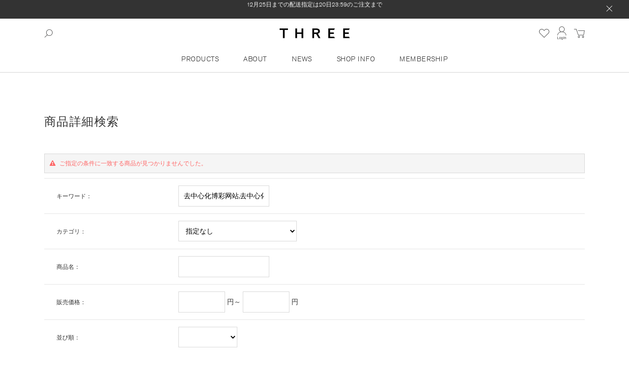

--- FILE ---
content_type: text/html; charset=utf-8
request_url: https://www.threecosmetics.com/onlineshop/goods/search.aspx?search=x&keyword=%E5%8E%BB%E4%B8%AD%E5%BF%83%E5%8C%96%E5%8D%9A%E5%BD%A9%E7%BD%91%E7%AB%99,%E5%8E%BB%E4%B8%AD%E5%BF%83%E5%8C%96%E5%8D%9A%E5%BD%A9%E6%B8%B8%E6%88%8F,%E3%80%90www.22kk33.com,%E5%A4%8D%E5%88%B6%E6%89%93%E5%BC%80%E7%BD%91%E5%9D%80%E3%80%91,%E5%8E%BB%E4%B8%AD%E5%BF%83%E5%8C%96%E4%BD%93%E8%82%B2%E5%8D%9A%E5%BD%A9%E5%B9%B3%E5%8F%B0,%E5%8C%BA%E5%9D%97%E9%93%BE%E5%8D%9A%E5%BD%A9%E5%B9%B3%E5%8F%B0,%E5%8A%A0%E5%AF%86%E8%B4%A7%E5%B8%81%E8%B5%8C%E5%9C%BA,%E5%8A%A0%E5%AF%86%E4%BD%93%E8%82%B2%E5%8D%9A%E5%BD%A9,USDT%E5%8D%9A%E5%BD%A9%E5%B8%81,%E5%8C%BA%E5%9D%97%E9%93%BE%E5%8D%9A%E5%BD%A9%E9%A1%B9%E7%9B%AE,%E5%8C%BA%E5%9D%97%E9%93%BE%E5%8D%9A%E5%BD%A9%E5%B9%B3%E5%8F%B0,BTC%E5%8D%9A%E5%BD%A9%E6%B8%B8%E6%88%8F,%E5%8C%BA%E5%9D%97%E9%93%BE%E5%8D%9A%E5%BD%A9%E6%B8%B8%E6%88%8F,%E5%8A%A0%E5%AF%86%E8%B4%A7%E5%B8%81%E5%8D%9A%E5%BD%A9%E6%B8%B8%E6%88%8F,%E5%8C%BA%E5%9D%97%E9%93%BE%E5%BD%A9%E7%A5%A8,,22kk33.com%E7%BD%91%E5%9D%80KAghhcEEchfKcchxE
body_size: 6075
content:
<!DOCTYPE html>
<html data-browse-mode="P" lang="ja" >
<head>
<meta charset="UTF-8">
<title>商品検索去中心化博彩网站,去中心化博彩游戏,【www.22kk33.com,复制打开网址】,去中心化体育博彩平台,区块链博彩平台,加密货币赌场,加密体育博彩,USDT博彩币,区块链博彩项目,区块链博彩平台,BTC博彩游戏,区块链博彩游戏,加密货币博彩游戏,区块链彩票,,22kk33.com网址KAghhcEEchfKcchxE | THREE（スリー）公式オンラインショップ</title>
<link rel="canonical" href="https://www.threecosmetics.com/onlineshop/goods/search.aspx?keyword=%E5%8E%BB%E4%B8%AD%E5%BF%83%E5%8C%96%E5%8D%9A%E5%BD%A9%E7%BD%91%E7%AB%99,%E5%8E%BB%E4%B8%AD%E5%BF%83%E5%8C%96%E5%8D%9A%E5%BD%A9%E6%B8%B8%E6%88%8F,%E3%80%90www.22kk33.com,%E5%A4%8D%E5%88%B6%E6%89%93%E5%BC%80%E7%BD%91%E5%9D%80%E3%80%91,%E5%8E%BB%E4%B8%AD%E5%BF%83%E5%8C%96%E4%BD%93%E8%82%B2%E5%8D%9A%E5%BD%A9%E5%B9%B3%E5%8F%B0,%E5%8C%BA%E5%9D%97%E9%93%BE%E5%8D%9A%E5%BD%A9%E5%B9%B3%E5%8F%B0,%E5%8A%A0%E5%AF%86%E8%B4%A7%E5%B8%81%E8%B5%8C%E5%9C%BA,%E5%8A%A0%E5%AF%86%E4%BD%93%E8%82%B2%E5%8D%9A%E5%BD%A9,USDT%E5%8D%9A%E5%BD%A9%E5%B8%81,%E5%8C%BA%E5%9D%97%E9%93%BE%E5%8D%9A%E5%BD%A9%E9%A1%B9%E7%9B%AE,%E5%8C%BA%E5%9D%97%E9%93%BE%E5%8D%9A%E5%BD%A9%E5%B9%B3%E5%8F%B0,BTC%E5%8D%9A%E5%BD%A9%E6%B8%B8%E6%88%8F,%E5%8C%BA%E5%9D%97%E9%93%BE%E5%8D%9A%E5%BD%A9%E6%B8%B8%E6%88%8F,%E5%8A%A0%E5%AF%86%E8%B4%A7%E5%B8%81%E5%8D%9A%E5%BD%A9%E6%B8%B8%E6%88%8F,%E5%8C%BA%E5%9D%97%E9%93%BE%E5%BD%A9%E7%A5%A8,,22kk33.com%E7%BD%91%E5%9D%80KAghhcEEchfKcchxE&amp;search=x">


<meta name="description" content="THREE（スリー）の去中心化博彩网站,去中心化博彩游戏,【www.22kk33.com,复制打开网址】,去中心化体育博彩平台,区块链博彩平台,加密货币赌场,加密体育博彩,USDT博彩币,区块链博彩项目,区块链博彩平台,BTC博彩游戏,区块链博彩游戏,加密货币博彩游戏,区块链彩票,,22kk33.com网址KAghhcEEchfKcchxEです。8,800円(税込)以上ご購入で配送料が無料に。">

<meta name="robots" content="noindex">
<meta name="wwwroot" content="" />
<meta name="rooturl" content="https://www.threecosmetics.com" />
<meta name="shoproot" content="/onlineshop" />
<meta name="viewport" content="width=1200">
<meta name="format-detection" content="telephone=no">
<link rel="stylesheet" type="text/css" href="https://ajax.googleapis.com/ajax/libs/jqueryui/1.12.1/themes/ui-lightness/jquery-ui.min.css">
<link rel="stylesheet" type="text/css" href="https://maxcdn.bootstrapcdn.com/font-awesome/4.7.0/css/font-awesome.min.css">
<link rel="stylesheet" type="text/css" href="/css/sys/reset.css">
<link rel="stylesheet" type="text/css" href="/css/sys/base.css">
<link rel="stylesheet" type="text/css" href="/css/sys/base_form.css">
<link rel="stylesheet" type="text/css" href="/css/sys/base_misc.css">
<link rel="stylesheet" type="text/css" href="/css/sys/layout.css">
<link rel="stylesheet" type="text/css" href="/css/sys/block_common.css">
<link rel="stylesheet" type="text/css" href="/css/sys/block_customer.css">
<link rel="stylesheet" type="text/css" href="/css/sys/block_goods.css">
<link rel="stylesheet" type="text/css" href="/css/sys/block_order.css">
<link rel="stylesheet" type="text/css" href="/css/sys/block_misc.css">
<link rel="stylesheet" type="text/css" href="/css/sys/block_store.css">
<script src="https://ajax.googleapis.com/ajax/libs/jquery/3.5.1/jquery.min.js"></script>
<script src="https://ajax.googleapis.com/ajax/libs/jqueryui/1.12.1/jquery-ui.min.js"></script>
<script src="/lib/js.cookie.js" ></script>
<script src="/lib/jquery.balloon.js"></script>
<script src="/lib/goods/jquery.tile.min.js"></script>
<script src="/lib/modernizr-custom.js"></script>
<script src="/js/sys/tmpl.js"></script>
<script src="/js/sys/msg.js"></script>
<script src="/js/sys/sys.js"></script>
<script src="/js/sys/common.js"></script>
<script src="/js/sys/search_suggest.js"></script>
<script src="/js/sys/ui.js"></script>

<!-- Google Tag Manager -->
<script>(function(w,d,s,l,i){w[l]=w[l]||[];w[l].push({'gtm.start':
new Date().getTime(),event:'gtm.js'});var f=d.getElementsByTagName(s)[0],
j=d.createElement(s),dl=l!='dataLayer'?'&l='+l:'';j.async=true;j.src=
'https://www.googletagmanager.com/gtm.js?id='+i+dl;f.parentNode.insertBefore(j,f);
})(window,document,'script','dataLayer','GTM-W9XR3WD');</script>
<!-- End Google Tag Manager -->

<meta http-equiv="X-UA-Compatible" content="IE=edge">

<script src="/js/usr/lib/jquery.bxslider.min.js"></script>
<script src="/js/sys/color_variation_goods_images.js"></script>

<link rel="stylesheet" href="https://use.typekit.net/suk8tih.css">
<link rel="stylesheet" type="text/css" href="/css/usr/base.css?20230523">
<link rel="stylesheet" type="text/css" href="/css/usr/jquery.mCustomScrollbar.css">
<link rel="stylesheet" type="text/css" href="/css/usr/swiper.css">
<link rel="stylesheet" type="text/css" href="/css/usr/block.css?20250305">


<script src="/js/usr/tmpl.js"></script>
<script src="/js/usr/msg.js"></script>
<script src="/js/usr/user.js?20230523"></script>

<script src="/js/usr/lib/jquery.mCustomScrollbar.concat.min.js"></script>
<script src="/js/usr/lib/swiper.min.js"></script>
<script src="/js/usr/lib/TweenMax.min.js"></script>
<script src="/js/usr/lib/ScrollMagic.min.js"></script>
<script src="/js/usr/lib/jquery.matchHeight-min.js"></script>
<script src="/js/usr/lib/animation.gsap.min.js"></script>
<script src="/lib/lazysizes.min.js"></script>
<link rel="apple-touch-icon" type="image/png" href="/apple-touch-icon.png">
<link rel="icon" href="/img/usr/favicon/three_favicon.ico">

<!-- ★ヘッダーajax対応 -->
<!--//////////////     Webfont     //////////////-->
<script src="https://use.typekit.net/uxu8qxs.js"></script>
<script>try{Typekit.load({async:true});}catch(e){}</script>
<link rel="stylesheet" type="text/css" href="https://www.threecosmetics.com/cms/css/usr/add-ajax-header.css?250903">
<!-- //★ヘッダーajax対応 -->

<!-- User Insight PCDF Code Start :  -->
<script type="text/javascript">
var _uic = _uic ||{}; var _uih = _uih ||{};_uih['id'] = 56113;
_uih['lg_id'] = '';
_uih['fb_id'] = '';
_uih['tw_id'] = '';
_uih['uigr_1'] = ''; _uih['uigr_2'] = ''; _uih['uigr_3'] = ''; _uih['uigr_4'] = ''; _uih['uigr_5'] = '';
_uih['uigr_6'] = ''; _uih['uigr_7'] = ''; _uih['uigr_8'] = ''; _uih['uigr_9'] = ''; _uih['uigr_10'] = '';
_uic['uls'] = 1;
_uic['security_type'] = -1;
/* DO NOT ALTER BELOW THIS LINE */
/* WITH FIRST PARTY COOKIE */
(function() {
var bi = document.createElement('script');bi.type = 'text/javascript'; bi.async = true;
bi.src = '//cs.nakanohito.jp/b3/bi.js';
var s = document.getElementsByTagName('script')[0];s.parentNode.insertBefore(bi, s);
})();
</script>
<!-- User Insight PCDF Code End :  -->

<div id="block-shopping-modal" class="block-shopping-modal-wrapper">
            <div class="modal-shopping-contents">
              <h4 class="modal-shopping-contents-title">
                <div class="modal-shopping-close-button">
                  <i><img src="/img/usr/mypage/icn_close.png" alt="" width="11" height="11"></i>
                </div>
              </h4>
              <div class="modal-shopping-area">
                <div class="modal-shopping-header">
                  <div class="modal-shopping-header-title">カートに追加されました</div>
                </div>
                <div class="modal-shopping-middle"></div>
                <div class="modal-shopping-footer">
                  <div class="modal-shopping-footer-button-list">
                    <div class="footer-button-item"><a href="#" class="btn btn-default shopping-continue-btn" role="button">お買い物を続ける</a></div>
                    <div class="footer-button-item"><a href="/onlineshop/cart/cart.aspx" class="btn btn-primary">カートを見る</a></div>
                  </div>
                </div>
              </div>

            </div>
          </div>

<!-- Start KARTE Blocks Tag -->
<script src="https://cdn-blocks.karte.io/26b292194bacb43499bb937c14c6a143/builder.js"></script>
<!-- End KARTE Blocks Tag -->

<script src="/js/usr/goods.js"></script>

<!-- etm meta -->
<meta property="etm:device" content="desktop" />
<meta property="etm:page_type" content="goodslist" />
<meta property="etm:cart_item" content="[]" />
<meta property="etm:attr" content="" />

<script src="/js/sys/goods_ajax_cart.js"></script>

<script src="/js/sys/goods_ajax_bookmark.js"></script>

<script src="/js/sys/goods_ajax_quickview.js"></script>




<!-- 共通_上部 -->
<!-- KARTE identify -->
<script type="text/javascript">
const is_login = "";
if (is_login) {
    window.dataLayer = window.dataLayer || [];
    dataLayer.push({
        user_id: "",
        event: "identify",
    });
}
</script>
<!-- KARTE identify end -->

<meta name="p:domain_verify" content="18e9343dbd7df471376d2c3bb0cea792"/>
<script src="//assets.v2.sprocket.bz/js/sprocket-jssdk.js#config=//assets.sprocket.bz/config/ad68b1ad92bc4d4790eb7a2ed0750c81.json" charset="UTF-8"></script>
</head>
<body class="page-search" >

<!-- Google Tag Manager (noscript) -->
<noscript><iframe src="https://www.googletagmanager.com/ns.html?id=GTM-W9XR3WD"
height="0" width="0" style="display:none;visibility:hidden"></iframe></noscript>
<!-- End Google Tag Manager (noscript) -->





<div class="wrapper">
	
	
		
		
	
			<div id="js-ajax-header"></div>
<div class="bg__wrap cms-bg"></div>
			
				
			
	

		
	
	
	<div id="block-pickup-modal" class="block-pickup-list-modal-wrapper">
	</div>
<div class="pane-contents">
<div class="container">
	
	<div class="pane-left-menu">
		

	</div>
	
	<main class="pane-main">
		<div class="block-search-goods">
	
		<h1 class="h1 block-search-goods--header">商品詳細検索</h1>
	
	<p class="alert">ご指定の条件に一致する商品が見つかりませんでした。</p>
	
	<form method="get" action="/onlineshop/goods/search.aspx?search=x" name="frm">
		<div class="fieldset block-search-goods--condition-items">
			
			<div class="form-group block-search-goods--keyword">
				<div class="form-label"><label class="control-label">キーワード：</label></div>
				<div class="form-control">

					<input value="去中心化博彩网站,去中心化博彩游戏,【www.22kk33.com,复制打开网址】,去中心化体育博彩平台,区块链博彩平台,加密货币赌场,加密体育博彩,USDT博彩币,区块链博彩项目,区块链博彩平台,BTC博彩游戏,区块链博彩游戏,加密货币博彩游戏,区块链彩票,,22kk33.com网址KAghhcEEchfKcchxE" size="25" type="text" name="keyword" maxlength="30" autocomplete="off" class="" data-suggest-submit="off">
				</div>
			</div>

			
			
			<div class="form-group block-search-goods--category">
				<div class="form-label"><label class="control-label">カテゴリ：</label></div>
				<div class="form-control">
					<select name="ct"><option value="" selected>指定なし</option><option value="10">スキンケア</option><option value="1010">　クレンジング</option><option value="1015">　洗顔料</option><option value="1020">　化粧水</option><option value="1025">　乳液</option><option value="1030">　美容液・オイル</option><option value="1035">　クリーム</option><option value="1045">　UVケア</option><option value="1050">　スペシャルケア</option><option value="1055">　スキンケアセット</option><option value="15">ベースメイクアップ</option><option value="1510">　プライマー（化粧下地）</option><option value="1515">　ファンデーション</option><option value="1520">　コンシーラー</option><option value="1525">　フェイスパウダー</option><option value="1530">　スペシャルアイテム</option><option value="20">ポイントメイクアップ</option><option value="2010">　アイブラウ</option><option value="2015">　アイカラー</option><option value="2020">　アイライナー</option><option value="2025">　マスカラ</option><option value="2030">　チーク</option><option value="2035">　リップ</option><option value="2040">　ネイル</option><option value="2045">　ポイントメイクセット</option><option value="25">メイクツール</option><option value="2510">　ブラシ</option><option value="2515">　スポンジ・パフ</option><option value="2525">　その他</option><option value="30">スキャルプ &amp; ヘアケア</option><option value="3010">　シャンプー</option><option value="3015">　トリートメント</option><option value="3020">　スペシャルケア</option><option value="3025">　スキャルプ &amp; ヘアケアキット</option><option value="3030">　スタイリング</option><option value="35">ハンド &amp; ボディケア</option><option value="3510">　ハンドクリーム</option><option value="3515">　ボディウォッシュ</option><option value="3520">　ハンドウォッシュ</option><option value="3525">　ボディケア</option><option value="3529">　その他</option><option value="40">ドリンク ＆ サプリ</option><option value="45">ライフスタイル</option><option value="4510">　ホームフレグランス</option><option value="4530">　タオル &amp; バス</option><option value="4535">　ボディブラシ</option><option value="4540">　ポーチ ＆ トートバッグ</option><option value="4545">　ミラー</option><option value="4550">　マグ</option><option value="4565">　フレグランス</option><option value="4570">　フード &amp; ドリンク</option><option value="4575">　深呼吸サポートデバイス</option><option value="60">アロマ &amp; フレグランス</option><option value="6010">　フレグランス</option><option value="6015">　ホームフレグランス</option><option value="6020">　エッセンシャルオイル</option></select>
				</div>
			</div>

			
			
			
			
			
			<div class="form-group block-search-goods--goods-name">
				<div class="form-label"><label class="control-label">商品名：</label></div>
				<div class="form-control">
					<input value="" size="25" type="text" name="name" maxlength="30">
				</div>
			</div>

			
			
			<div class="form-group block-search-goods--price">
				<div class="form-label"><label class="control-label">販売価格：</label></div>
				<div class="form-control">
					<input value="" size="10" type="text" name="min_price" maxlength="15"> 円～
					<input value="" size="10" type="text" name="max_price" maxlength="15"> 円
				</div>
			</div>

			
			
			
			
			
			
			
			<div class="form-group block-search-goods--select-sort">
				<div class="form-label"><label class="control-label">並び順：</label></div>
				<div class="form-control">
					<select name="seq"><option value="" selected></option><option value="ssd">発売日順
                                         </option><option value="pl">人気順
                                         </option><option value="gn">商品名
                                         </option><option value="sp">価格(安い順)
                                         </option><option value="spd">価格(高い順)</option></select>
				</div>
			</div>

			
			
		</div>
		<div class="action-buttons">
			<div class="action">
				<input type="submit" name="search" value="検索する" class="btn btn-default block-search-goods--search-btn">
				<input type="hidden" name="variation" value="">
			</div>
		</div>
	</form>
	
</div>
	</main>
	<div class="pane-right-menu">
		<div id="block_of_itemhistory" class="block-recent-item" data-currentgoods="">

</div>
<script type="text/javascript">
    (function(){
        jQuery("#block_of_itemhistory").load(ecblib.sys.shoproot + "/goods/ajaxitemhistory.aspx?mode=html&goods=" + jQuery("#block_of_itemhistory").data("currentgoods"));
    }());
</script>

	</div>
</div>
</div>
	<script src="/js/usr/lib/item_list.js"></script>



	
		
			
		<footer class="pane-footer">
			<div class="container">
				<p id="footer_pagetop" class="block-page-top"><a href="#header"><img alt="scrolltop" src="/cms/img/usr/common/img-scroll-top.png"></a></p>
				
				
				
						<div id="js-ajax-footer"></div>
<script src="https://www.threecosmetics.com/cms/js/usr/add-ajax-header.js?20241112"></script>
				
			</div>
		</footer>
		
	
	
</div>
<script src="/js/usr/lib/main.js"></script>

	<div class="search-form-wrapper">
		<div class="search-form-contents">
			<div class="block-global-search">
				<form name="frmSearch" method="get" action="/onlineshop/goods/search.aspx">
					<input type="hidden" name="search" value="x">
					<input class="block-global-search--keyword js-suggest-search" type="text" value="" tabindex="1" id="keyword" placeholder="" title="商品名、カテゴリーで検索" name="keyword" data-suggest-submit="on" autocomplete="off">
					<button class="block-global-search--submit btn btn-default" type="submit" tabindex="1" name="search" value="search"><img src="/img/usr/header/icn_search.png" alt="検索" width="18"></button>
				</form>
			</div>
		</div>
	</div>
</body>
</html>


--- FILE ---
content_type: text/html; charset=utf-8
request_url: https://www.threecosmetics.com/onlineshop/goods/ajaxitemhistory.aspx?mode=html&goods=
body_size: 286
content:
<div class="itemdetail-swiper-wrapper">
<section class="itemdetail-swiper-area">
<h2 class="itemdetail-swiper-title">最近チェックした商品</h2>

<div id="itemHistory" class="block-recent-item--body">
	<div id="itemHistoryDetail" class="block-recent-item--items">
	
	</div>


</div>
</section>

--- FILE ---
content_type: text/html; charset=utf-8
request_url: https://www.threecosmetics.com/ajax/header?1765944000000
body_size: 9196
content:
<!DOCTYPE html>
<html lang="ja">
<head>
<!-- Google Tag Manager -->
<script>(function(w,d,s,l,i){w[l]=w[l]||[];w[l].push({'gtm.start':new Date().getTime(),event:'gtm.js'});var f=d.getElementsByTagName(s)[0],j=d.createElement(s),dl=l!='dataLayer'?'&l='+l:'';j.async=true;j.src='https://www.googletagmanager.com/gtm.js?id='+i+dl;f.parentNode.insertBefore(j,f);})(window,document,'script','dataLayer','GTM-W9XR3WD');</script>
<!-- End Google Tag Manager -->
<meta charset="UTF-8">
<title>【ajax】ヘッダー/フッター呼び出し | THREE（スリー）</title>

<link rel="icon" type="image/png" href="/favicon.png">



<meta property="og:site_name" content="threecosmetics">
<meta property="og:url" content="https://www.threecosmetics.com/ajax/header">
<meta property="og:title" content="【ajax】ヘッダー/フッター呼び出し | THREE（スリー）">
<meta property="og:description" content="">
<meta property="og:image" content="">
<meta property="og:type" content="article">
<meta name="twitter:card" content="summary">

<meta name="robots" content="noindex">

</head>

<body>


<!-- Google Tag Manager (noscript) -->
<noscript><iframe src="https://www.googletagmanager.com/ns.html?id=GTM-W9XR3WD"
height="0" width="0" style="display:none;visibility:hidden"></iframe></noscript>
<!-- End Google Tag Manager (noscript) -->

<div class="wrapper_">
<div id="js-ajax-header"><div class="js-ajax-wrapper">
<style>
/* g-banner-wrap */
.g-banner-swiper-20241108 .g-banner {
height: 38px;
background-color: #333;
}
 
.g-banner-swiper-20241108 .g-banner span {
z-index: 3;
}
 
.g-banner-swiper-20241108 .g-banner .swiper-slide {
padding: 0 65px;
height: 100%;
display: flex;
align-items: center;
}
    
.g-banner-swiper-20241108 .swiper-wrapper {
height: 100%;
}
 
@media screen and (max-width: 800px) {
.g-banner-swiper-20241108 .g-banner .swiper-slide {
padding: 0 40px;
}
}
 
.g-banner-swiper-20241108 .g-banner a {
padding: 0 !important;
height: auto;
width: 100%;
overflow: hidden;
display: -webkit-box !important;
text-overflow: ellipsis;
-webkit-box-orient: vertical;
-webkit-line-clamp: 2;
}
 
.g-banner-swiper-20241108 .swiper-slide {
background: #333;
}
 
.g-banner-swiper-20241108 .swiper-notification {
display: none;
}
 
.g-banner-swiper-20241108 .swiper-vertical>.swiper-wrapper {
flex-direction: column;
}
</style>
 
<div class="forcms_block g-banner-swiper-20241108 g-banner-wrap">
<!-- 非表示にしたいときはブロックの情報から期限を変えて公開保存をしてください -->
<div class="g-banner js-g-banner-swiper-20241108"> 
<div class="swiper-wrapper">
<p class="swiper-slide"><a href="/brand/livestreaming/?id=tp_news">〈LIVE SHOPPING〉2025 HOLIDAY GIFT</a></p>  
<p class="swiper-slide"><a href="/brand/gift/?id=tp_news">12月25日までの配送指定は20日23:59のご注文まで</a></p>         
<p class="swiper-slide"><a href="/brand/information/121/?id=tp_news">年末年始の商品発送およびお問い合わせのお知らせ</a></p>        
</div>
<span>閉じる</span>
</div>
</div>


<header class="forcms_block cms-common-block-header" id="cms-header">
  <div class="h__items">
    <div class="inner d-flex align-items-center flex-row-reverse justify-content-between">
      <p class="h-logo"><a href="/"><img src="/cms/img/usr/common/header/sitelogo.png" alt="THREE（スリー）"></a></p>
      <ul class="h__item-list d-flex align-items-center">
        <li><a href="/onlineshop/customer/bookmark_guest.aspx"><img src="/cms/img/usr/common/header/icn_wish.png" alt="お気に入り"></a></li>
        <li><a href="/onlineshop/customer/menu.aspx"><img id="js-changelogin-img" src="/cms/img/usr/common/header/icn_account.png" alt="マイページ"></a></li>
        <li><a href="/onlineshop/cart/cart.aspx"><span class="block-headernav--cart-count js-cart-count">1</span><img src="/cms/img/usr/common/header/icn_cart.png" alt="買い物かご"></a></li>
      </ul>
      <p class="h__item-search"><img src="/cms/img/usr/common/header/icn_search.png" alt="検索"></p>
    </div>
  </div>
  <nav>
    <div class="buger">
      <div class="buger-open"><span></span></div>
      <div class="buger-close"></div>
    </div>
    <div class="h__search-back-button js-h-search-back-btn">BACK</div>
    <div class="h__nav">     
      <div class="h__nav-inner d-flex justify-content-center">
        <div class="h__nav-slide">
        <!-- t__banner -->
        <ul class="t__banner">
          <li><a href="/brand/gift/?id=tp_navibanner"><img src="/cms/img/usr/nav/banner/promotion/41_gift_banner.jpg" alt="ホリデーギフト"></a></li>
           <!-- <li><a href="/brand/news/balancing-cleansing-oil-n-2025/?id=tp_navibanner"><img src="/cms/img/usr/nav/banner/promotion/38_bcon_banner.jpg" alt="バランシング クレンジング オイル N"></a></li> -->
        </ul>
        <!-- /t__banner -->
          <div class="h__search-open-button js-h-search-open-button">
            <span class="h__search-open-button__text">SEARCH</span>
          </div>
          <div class="h__search">
            <div class="inner">
              <div class="block-global-search">
                <form name="frmSearch" method="get" action="/onlineshop/goods/search.aspx" class="d-flex align-items-center">
                  <input type="hidden" name="search" value="x">
                  <input class="block-global-search--keyword js-suggest-search" type="text" value="" placeholder="商品名、カテゴリーで検索" tabindex="1" id="keyword" name="keyword" data-suggest-submit="on" autocomplete="off">
                  <button class="block-global-search--submit btn btn-default" type="submit" tabindex="1" name="search" value="search"><img src="/cms/img/usr/common/header/icn_search_l.png" alt="検索"></button>
                </form>
              </div>
              <p class="block-global-search__text">
                <a class="block-global-search__text-link" href="/onlineshop/goods/search.aspx?search=x&keyword=&search=search">詳細検索</a>
              </p>
<div class="keyword-tag-items">
<ul class="keyword-tag-items__item-box">
<li class="keyword-tag-items__item">
<a class="keyword-tag-items__link" href="/brand/news/best-cosmetic-awards/?id=tag" rel="tag">ベストコスメ受賞</a>
</li>
<li class="keyword-tag-items__item">
<a class="keyword-tag-items__link" href="/onlineshop/r/rscents-r/?id=tag" rel="tag">アロマフレグランス</a>
</li>
<li class="keyword-tag-items__item">
<a class="keyword-tag-items__link" href="/onlineshop/g/gt2b609/?id=tag" rel="tag">ハイライト</a>
</li>
<li class="keyword-tag-items__item">
<a class="keyword-tag-items__link" href="/brand/gift/?id=tag" rel="tag">ホリデーギフト</a>
</li>
<li class="keyword-tag-items__item">
<a class="keyword-tag-items__link" href="/brand/news/balancing-cleansing-oil-n-2025/?id=tag" rel="tag">精油香るクレンジング</a>
</li>
<li class="keyword-tag-items__item">
<a class="keyword-tag-items__link" href="/onlineshop/g/gt3b569/?id=tag" rel="tag">ハンドウォッシュ</a>
</li>
<!-- <li class="keyword-tag-items__item">
<a class="keyword-tag-items__link" href="/onlineshop/g/gt3b570/?id=tag" rel="tag">ボディウォッシュ</a>
</li> -->
<li class="keyword-tag-items__item">
<a class="keyword-tag-items__link" href="/onlineshop/c/c30/?id=tag" rel="tag">ヘアケア</a>
</li>
<li class="keyword-tag-items__item">
<a class="keyword-tag-items__link" href="/onlineshop/goods/search.aspx?search=x&keyword=フェイスパウダー&search=search/?id=tag" rel="tag">フェイスパウダー</a>
</li>
<li class="keyword-tag-items__item">
<a class="keyword-tag-items__link" href="/brand/mensgift/?id=tag" rel="tag">メンズギフト</a>
</li>
<!-- <li class="keyword-tag-items__item">
<a class="keyword-tag-items__link" href="/onlineshop/r/r90/?id=tag" rel="tag">WEB限定</a>
</li>-->
<!-- <li class="keyword-tag-items__item">
<a class="keyword-tag-items__link" href="/brand/contents/bestseller/?id=tag" rel="tag">ベストセラー</a>
</li> -->
<!-- <li class="keyword-tag-items__item">
<a class="keyword-tag-items__link" href="/onlineshop/goods/search.aspx?search=x&keyword=日焼け止め&search=search/?id=tag" rel="tag">日焼け止め</a>
</li>-->
<li class="keyword-tag-items__item">
<a class="keyword-tag-items__link" href="/onlineshop/goods/search.aspx?search=x&keyword=%E3%83%8D%E3%82%A4%E3%83%AB&search=search?id=tag" rel="tag">ネイル</a>
</li>
<!-- <li class="keyword-tag-items__item">
<a class="keyword-tag-items__link" href="/onlineshop/goods/search.aspx?search=x&keyword=角質ケア&search=search?id=tag" rel="tag">角質ケア</a>
</li> -->
<!-- <li class="keyword-tag-items__item">
<a class="keyword-tag-items__link" href="/onlineshop/goods/search.aspx?search=x&keyword=保湿ケア&search=search?id=tag" rel="tag">保湿ケア</a>
</li> -->
<!-- <li class="keyword-tag-items__item">
<a class="keyword-tag-items__link" href="/onlineshop/goods/search.aspx?search=x&keyword=%E3%83%AA%E3%83%83%E3%83%97&search=search?id=tag" rel="tag">リップ</a>
</li> -->
<li class="keyword-tag-items__item">
<a class="keyword-tag-items__link" href="/onlineshop/goods/search.aspx?search=x&keyword=ハンドクリーム&search=search?id=tag" rel="tag">ハンドクリーム</a>
</li>
</ul>
</div>
            </div>
          </div>
          <div class="h__search__modal-bg js-h-search-modal-bg"></div>
          <div class="h__nav-products is">
            <p class="is-slide h__nav-new-products"><a href="/onlineshop/e/enew/">NEW PRODUCTS</a></p>
            <p class="is-slide h__nav-best-seller"><a href="/brand/contents/bestseller/">BEST SELLER</a></p>
            <p class="is-slide h__nav-products-item"><a href="/onlineshop/pages/products.aspx">PRODUCTS</a></p>
            <div class="h__secondary">
              <div class="inner d-flex">
                <div class="h__secondary-body">
                  <ul class="h__secondary-menu">
                    <!-- リンクタイトルのみの場合は下記のコメントアウトを解除（GIFT） -->
                    <!-- <li class="h__secondary-menu1 h__menu-products h__menu-products-secondary-top">
                      <div class="h__secondary-memu-box"><a href="/brand/gift/" style="pointer-events: auto;">GIFT</a></div>
                    </li>-->
					  
                    <!-- 展開タイプにしたい場合は下記のコメントアウトを解除（NEW PRODUCTS） -->
                    <li class="h__secondary-menu1 is-active h__menu-new-products">
                      <div class="h__secondary-memu-box"><a href="/brand/gift/">GIFT</a><span class="is-acc js-acc-btn">アコーディオン</span></div>
                      <div class="h__secondary-con">
                        <div class="h__secondary-btn-back js-back-btn">BACK</div>
                        <a class="h__secondary-category-title" href="#">GIFT</a>
                        <ul class="h__secondary-tree is-layer1 is-active">
                          <li class="is-child">
                            <div class="js-acc-btn-layer js-open"><span class="is-txt">GIFTメニューから探す</span><span class="is-acc js-close">アコーディオン</span></div>
                            <ul class="h__secondary-tree is-layer2" style="display: block;">
                              <li><a href="/brand/gift/?tab=bestseller#occasional-gift">ギフトセットから選ぶ</a></li>
                              <li><a href="/brand/gift/?tab=bestseller#topics">PICK UPから選ぶ</a></li>
                              <li><a href="/brand/gift/?tab=kokuin#topics">刻印対象から選ぶ</a></li>
                              <li><a href="/brand/gift/#from-category">カテゴリーから選ぶ</a></li>
                              <li><a href="/brand/gift/#from-price">ご予算から選ぶ</a></li>
                            </ul>

                          </li>
                          <li class="is-child">
                            <div class="js-acc-btn-layer"><span class="is-txt">ラッピング・サービス</span><span class="is-acc">アコーディオン</span></div>
                            <ul class="h__secondary-tree is-layer2">
                              <li><a href="/brand/gift/#gift-wrapping">ギフトラッピング</a></li>
                              <li><a href="/brand/gift/#gift-service">ギフトサービス</a></li>
                            </ul>
                          </li>
                          <li class="h__secondary-tree--all-item"><a href="/brand/gift/">GIFT一覧をみる</a></li>
                        </ul>
                        <ul class="h__secondary-banner">
                          <li><a href="/brand/gift/?id=tp_naviprbanner"><img src="/cms/img/usr/nav/banner/product/47_banner_gift.jpg" alt="ホリデーギフト"></a></li>
                          <li><a href="/brand/mensgift/?id=tp_naviprbanner"><img src="/cms/img/usr/nav/banner/product/48_banner_mensgift.jpg" alt="メンズギフト"></a></li>
                        </ul>
                      </div>
                    </li>
                      
                    <!-- リンクタイトルのみの場合は下記のコメントアウトを解除（NEW PRODUCTS） -->
                    <li class="h__secondary-menu1 h__menu-products h__menu-products-secondary-top">
                      <div class="h__secondary-memu-box"><a href="/onlineshop/e/enew/" style="pointer-events: auto;">NEW PRODUCTS</a></div>
                    </li>

                    <!-- 展開タイプにしたい場合は下記のコメントアウトを解除（NEW PRODUCTS） -->
                    <!-- <li class="h__secondary-menu1 is-active h__menu-new-products">
                      <div class="h__secondary-memu-box"><a href="/onlineshop/e/enew/">NEW PRODUCTS</a><span class="is-acc js-acc-btn">アコーディオン</span></div>
                      <div class="h__secondary-con">
                        <div class="h__secondary-btn-back js-back-btn">BACK</div>
                        <a class="h__secondary-category-title" href="#">NEW PRODUCTS子カテゴリータイトル</a>
                        <ul class="h__secondary-tree is-layer1 is-active">
                          <li class="is-child">
                            <div class="js-acc-btn-layer js-open"><span class="is-txt">NEW PRODUCTSから探す</span><span class="is-acc js-close">アコーディオン</span></div>
                            <ul class="h__secondary-tree is-layer2" style="display: block;">
                              <li><a href="#">テキストテキスト</a></li>
                              <li><a href="#">テキストテキスト</a></li>
                              <li><a href="#">テキストテキスト</a></li>
                              <li><a href="#">テキストテキスト</a></li>
                              <li><a href="#">テキストテキスト</a></li>
                            </ul>
                          </li>
                          <li class="is-child">
                            <div class="js-acc-btn-layer"><span class="is-txt">〇〇から探す</span><span class="is-acc">アコーディオン</span></div>
                            <ul class="h__secondary-tree is-layer2">
                              <li><a href="#">テキストテキスト</a></li>
                              <li><a href="#">テキストテキスト</a></li>
                              <li><a href="#">テキストテキスト</a></li>
                              <li><a href="#">テキストテキスト</a></li>
                              <li><a href="#">テキストテキスト</a></li>
                            </ul>
                          </li>
                          <li class="h__secondary-tree--all-item"><a href="#">〇〇一覧をみる</a></li>
                        </ul>
                        <ul class="h__secondary-banner">
                          <li><a href="/brand/news/balancing-cleansing-balm"><img src="/cms/img/usr/nav/banner/product/10_banner_bcb.jpg" alt="仮ダミー"></a></li>
                          <li><a href="/brand/news/balancing-line"><img src="/cms/img/usr/nav/banner/product/1_banner_balancing.jpg" alt="仮ダミー"></a></li>
                          <li><a href="/brand/news/balancing-stem"><img src="/cms/img/usr/nav/banner/product/2_banner_mensskincare.jpg" alt="仮ダミー"></a></li>
                        </ul>
                      </div>
                    </li> -->

                    <!-- リンクタイトルのみの場合は下記のコメントアウトを解除（BEST SELLER） -->
                    <!-- <li class="h__secondary-menu1 h__menu-products h__menu-products-secondary-top">
                      <div class="h__secondary-memu-box"><a href="/brand/contents/bestseller/" style="pointer-events: auto;">BEST SELLER</a></div>
                    </li> -->

                    <!-- 展開タイプにしたい場合は下記のコメントアウトを解除（BEST SELLER） -->
                    <li class="h__secondary-menu1 h__menu-best-seller">
                      <div class="h__secondary-memu-box"><a href="/brand/contents/bestseller/">BEST SELLER</a><span class="is-acc js-acc-btn">アコーディオン</span></div>
                      <div class="h__secondary-con">
                        <div class="h__secondary-btn-back js-back-btn">BACK</div>
                        <a class="h__secondary-category-title" href="#">BEST SELLER</a>
                        <ul class="h__secondary-tree is-layer1 is-active">
                          <li class="is-child">
                            <div class="js-acc-btn-layer js-open"><span class="is-txt">BEST SELLERメニューから探す</span><span class="is-acc js-close">アコーディオン</span></div>
                            <ul class="h__secondary-tree is-layer2" style="display: block;">
                              <li><a href="/brand/contents/bestseller/#long-seller">LONG SELLER</a></li>
                              <li><a href="/brand/contents/bestseller/#pick-up-items">PICK UP ITEMS</a></li>
                              <li><a href="/brand/contents/bestseller/#ranking">RANKING</a></li>
                            </ul>
                          </li>
                          <!-- <li class="is-child">
                            <div class="js-acc-btn-layer"><span class="is-txt">〇〇から探す</span><span class="is-acc">アコーディオン</span></div>
                            <ul class="h__secondary-tree is-layer2">
                              <li><a href="#">テキストテキスト</a></li>
                              <li><a href="#">テキストテキスト</a></li>
                              <li><a href="#">テキストテキスト</a></li>
                              <li><a href="#">テキストテキスト</a></li>
                              <li><a href="#">テキストテキスト</a></li>
                            </ul>
                          </li> -->
                          <li class="h__secondary-tree--all-item"><a href="/brand/contents/bestseller/">BEST SELLER一覧をみる</a></li>
                        </ul>
                        <!-- <ul class="h__secondary-banner">
                          <li><a href="/brand/news/balancing-cleansing-balm"><img src="/cms/img/usr/nav/banner/product/10_banner_bcb.jpg" alt="仮ダミー"></a></li>
                          <li><a href="/brand/news/balancing-line"><img src="/cms/img/usr/nav/banner/product/1_banner_balancing.jpg" alt="仮ダミー"></a></li>
                          <li><a href="/brand/news/balancing-stem"><img src="/cms/img/usr/nav/banner/product/2_banner_mensskincare.jpg" alt="仮ダミー"></a></li>
                        </ul> -->
                      </div>
                    </li>
                    <li class="h__secondary-menu1 h__menu-products h__menu-products-secondary-top">
                      <div class="h__secondary-memu-box"><a href="/onlineshop/pages/products.aspx" style="pointer-events: auto;">PRODUCTS</a></div>
                    </li>
<!-- スキンケア -->
                    <li class="h__secondary-menu1">
                      <div class="h__secondary-memu-box"><a href="/onlineshop/c/c10/">スキンケア</a><span class="is-acc js-acc-btn">アコーディオン</span></div>
                      <div class="h__secondary-con">
                        <div class="h__secondary-btn-back js-back-btn">BACK</div>
                        <a class="h__secondary-category-title" href="/onlineshop/c/c10/">スキンケア</a>

                        <!-- サイドバー ピックアップ ここから -->
                        <div class="h__secondary-pickup">
                          <div class="h__secondary-pickup-title">ピックアップ</div>
                          <ul class="h__secondary-pickup-list">
                            <li class="h__secondary-pickup-item">
                              <a href="https://www.threecosmetics.com/onlineshop/g/gt1y1j9/?id=tp_spnaviitem">
                                <img class="h__secondary-pickup-item-img" src="/cms/img/usr/nav/banner/product/t1y1j9.jpg">
                                <p class="h__secondary-pickup-item-title">バランシング<br>クレンジング オイル Ｎ</p>
                              </a>
                            </li>
                            <li class="h__secondary-pickup-item">
                              <a href="https://www.threecosmetics.com/onlineshop/g/gt1y1ja/?id=tp_spnaviitem">
                                <img class="h__secondary-pickup-item-img" src="/cms/img/usr/nav/banner/product/t1y1ja.jpg">
                                <p class="h__secondary-pickup-item-title">バランシング ネクター<br>クリーム ウォッシュ</p>
                              </a>
                            </li>
                          </ul>
                        </div>
                        <!-- サイドバー ピックアップ ここまで -->

                        <ul class="h__secondary-tree is-layer1 is-active">
                          <li class="is-child">
                            <div class="js-acc-btn-layer js-open"><span class="is-txt">カテゴリーから探す</span><span class="is-acc js-close">アコーディオン</span></div>
                            <ul class="h__secondary-tree is-layer2" style="display: block;">
                              <li><a href="/onlineshop/c/c1010/">クレンジング</a></li>
                              <li><a href="/onlineshop/c/c1015/">洗顔料</a></li>
                              <li><a href="/onlineshop/c/c1020/">化粧水</a></li>
                              <li><a href="/onlineshop/c/c1025/">乳液</a></li>
                              <li><a href="/onlineshop/c/c1035/">クリーム</a></li>
                              <li><a href="/onlineshop/c/c1030/">美容液・オイル</a></li>
                              <li><a href="/onlineshop/c/c1050/">スペシャルケア</a></li>
                              <li><a href="/onlineshop/c/c1045/">UVケア</a></li>
                              <li><a href="/onlineshop/c/c1055/">スキンケアセット</a></li>
                            </ul>
                          </li>
                          <!--<li class="is-child">
                            <div class="js-acc-btn-layer"><span class="is-txt">肌悩みから探す</span><span class="is-acc">アコーディオン</span></div>
                            <ul class="h__secondary-tree is-layer2">
                              <li><a href="#">乾燥</a></li>
                              <li><a href="#">毛穴・皮脂</a></li>
                              <li><a href="#">ごわつき・角質ケア</a></li>
                              <li><a href="#">肌あれ</a></li>
                              <li><a href="#">シミ・紫外線</a></li>
                              <li><a href="#">エイジングサイン</a></li>
                            </ul>
                          </li>-->
                          <li class="h__secondary-tree--all-item"><a href="/onlineshop/c/c10/">スキンケア一覧をみる</a></li>
                        </ul>
                        <ul class="h__secondary-banner">
                          <li><a href="/brand/news/balancing-cleansing-oil-n-2025/?id=tp_naviprbanner"><img src="/cms/img/usr/nav/banner/product/44_banner_bcon.jpg" alt="バランシング クレンジング オイル N"></a></li>
                          <li><a href="/brand/news/balancing-line/?id=tp_naviprbanner"><img src="/cms/img/usr/nav/banner/product/1_banner_balancing.jpg" alt="THREE BALANCING"></a></li>
                        </ul>
                      </div>
                    </li>
<!-- アロマ &amp; フレグランス --> 
                   <li class="h__secondary-menu2">
                      <div class="h__secondary-memu-box"><a href="/onlineshop/c/c60/">アロマ &amp; フレグランス</a><span class="is-acc js-acc-btn">アコーディオン</span></div>
                      <div class="h__secondary-con">
                        <div class="h__secondary-btn-back js-back-btn">BACK</div>
                        <a class="h__secondary-category-title" href="/onlineshop/c/c60/">アロマ &amp; フレグランス</a>
                        
                        <!-- サイドバー ピックアップ ここから -->
                        <div class="h__secondary-pickup">
                          <div class="h__secondary-pickup-title">ピックアップ</div>
                          <ul class="h__secondary-pickup-list">
                            <li class="h__secondary-pickup-item">
                              <a href="https://www.threecosmetics.com/onlineshop/g/gt3b474/?id=tp_spnaviitem">
                                <img class="h__secondary-pickup-item-img" src="/cms/img/usr/nav/banner/product/t3b474.jpg">
                                <p class="h__secondary-pickup-item-title">エッセンシャルセンツ R<br>（30mL）</p>
                              </a>
                            </li>
                            <li class="h__secondary-pickup-item">
                              <a href="https://www.threecosmetics.com/onlineshop/g/gt3b468/?id=tp_spnaviitem">
                                <img class="h__secondary-pickup-item-img" src="/cms/img/usr/nav/banner/product/t3b468.jpg">
                                <p class="h__secondary-pickup-item-title">エッセンシャルセンツ R<br>（10mL）</p>
                              </a>
                            </li>
                          </ul>
                        </div>
                        <!-- サイドバー ピックアップ ここまで -->
                        
                        <ul class="h__secondary-tree is-layer1">
                          <li class="is-child">
                            <div class="js-acc-btn-layer js-open"><span class="is-txt">カテゴリーから探す</span><span class="is-acc js-close">アコーディオン</span></div>
                            <ul class="h__secondary-tree is-layer2" style="display: block;">
                              <li><a href="/onlineshop/c/c6010/">フレグランス</a></li>
                              <li><a href="/onlineshop/c/c6015/">ホームフレグランス</a></li>
                              <li><a href="/onlineshop/r/r30/">エッセンシャルオイル</a></li>
                            </ul>
                          </li>
                          <li class="h__secondary-tree--all-item"><a href="/onlineshop/c/c60/">アロマ &amp; フレグランス一覧をみる</a></li>
                        </ul>
                        <ul class="h__secondary-banner">
                            <li><a href="/brand/news/essential-scents-r/?id=tp_naviprbanner"><img src="/cms/img/usr/nav/banner/product/33_banner_scents-r01.jpg" alt="THREE エッセンシャルセンツ R"></a></li>
                            <li><a href="/onlineshop/r/rscents/?id=tp_naviprbanner"><img src="/cms/img/usr/nav/banner/product/39_banner_scents_series.jpg" alt="エッセンシャル シリーズ"></a></li>
                            <li><a href="/onlineshop/r/rscents-r/?id=tp_naviprbanner"><img src="/cms/img/usr/nav/banner/product/37_banner_essentialscentsr.jpg" alt="THREE エッセンシャルセンツ R ラインナップ"></a></li>
                            <li><a href="/brand/news/fragrance-finder/?id=tp_naviprbanner"><img src="/cms/img/usr/nav/banner/product/38_banner_finder.jpg" alt="フレグラスファインダー"></a></li>
                        </ul>
                      </div>
                    </li>
<!-- ベースメイクアップ --> 
                    <li class="h__secondary-menu2">
                      <div class="h__secondary-memu-box"><a href="/onlineshop/c/c15/">ベースメイクアップ</a><span class="is-acc js-acc-btn">アコーディオン</span></div>
                      <div class="h__secondary-con">
                        <div class="h__secondary-btn-back js-back-btn">BACK</div>
                        <a class="h__secondary-category-title" href="/onlineshop/c/c15/">ベースメイクアップ</a>
                        
                        <!-- サイドバー ピックアップ ここから -->
                        <div class="h__secondary-pickup">
                          <div class="h__secondary-pickup-title">ピックアップ</div>
                          <ul class="h__secondary-pickup-list">
                            <li class="h__secondary-pickup-item">
                              <a href="https://www.threecosmetics.com/onlineshop/g/gt2b609/?id=tp_spnaviitem">
                                <img class="h__secondary-pickup-item-img" src="/cms/img/usr/nav/banner/product/t2b609.jpg">
                                <p class="h__secondary-pickup-item-title">シマリング<br>グロー デュオ Ｒ</p>
                              </a>
                            </li>
                            <li class="h__secondary-pickup-item">
                              <a href="https://www.threecosmetics.com/onlineshop/g/gt2b010/?id=tp_spnaviitem">
                                <img class="h__secondary-pickup-item-img" src="/cms/img/usr/nav/banner/product/t2b010.jpg">
                                <p class="h__secondary-pickup-item-title">スムースオペレーター<br>ルースパウダー</p>
                              </a>
                            </li>
                          </ul>
                        </div>
                        <!-- サイドバー ピックアップ ここまで -->
                        
                        <ul class="h__secondary-tree is-layer1">
                          <li class="is-child">
                            <div class="js-acc-btn-layer js-open"><span class="is-txt">カテゴリーから探す</span><span class="is-acc js-close">アコーディオン</span></div>
                            <ul class="h__secondary-tree is-layer2" style="display: block;">
                              <li><a href="/onlineshop/c/c1510/">プライマー(化粧下地)</a></li>
                              <li><a href="/onlineshop/c/c1515/">ファンデーション</a></li>
                              <li><a href="/onlineshop/c/c1520/">コンシーラー</a></li>
                              <li><a href="/onlineshop/c/c1525/">フェイスパウダー</a></li>
                              <li><a href="/onlineshop/c/c1530/">スペシャルアイテム</a></li>
                            </ul>
                          </li>
                          <li class="h__secondary-tree--all-item"><a href="/onlineshop/c/c15/">ベースメイクアップ一覧をみる</a></li>
                        </ul>
                        <ul class="h__secondary-banner">
                          <li><a href="/onlineshop/g/gt2b609/?id=tp_naviprbanner"><img src="/cms/img/usr/nav/banner/product/35_banner_glowduor.jpg" alt="THREE SHIMMERING GLOW DUO R"></a></li>
                          <li><a href="/onlineshop/c/c1525/?id=tp_naviprbanner"><img src="/cms/img/usr/nav/banner/product/5_banner_facepowder.jpg" alt="FACE POWDER"></a></li>
                        </ul>
                      </div>
                    </li>
<!-- ポイントメイクアップ --> 
                    <li class="h__secondary-menu3">
                      <div class="h__secondary-memu-box"><a href="/onlineshop/c/c20/">ポイントメイクアップ</a><span class="is-acc js-acc-btn">アコーディオン</span></div>
                      <div class="h__secondary-con">
                        <div class="h__secondary-btn-back js-back-btn">BACK</div>
                        <a class="h__secondary-category-title" href="/onlineshop/c/c20/">ポイントメイクアップ</a>

                        <!-- サイドバー ピックアップ ここから -->
                        <div class="h__secondary-pickup">
                          <div class="h__secondary-pickup-title">ピックアップ</div>
                          <ul class="h__secondary-pickup-list">
                            <li class="h__secondary-pickup-item">
                              <a href="https://www.threecosmetics.com/onlineshop/g/gt2b411/?id=tp_spnaviitem">
                                <img class="h__secondary-pickup-item-img" src="/cms/img/usr/nav/banner/product/t2b411_B2.jpg">
                                <p class="h__secondary-pickup-item-title">スターゲージング<br>アイシャドウクアッド</p>
                              </a>
                            </li>
                            <li class="h__secondary-pickup-item">
                              <a href="https://www.threecosmetics.com/onlineshop/g/gt2b281/?id=tp_spnaviitem">
                                <img class="h__secondary-pickup-item-img" src="/cms/img/usr/nav/banner/product/t2b281.jpg">
                                <p class="h__secondary-pickup-item-title">ディヴァインリップジェム</p>
                              </a>
                            </li>
                          </ul>
                        </div>
                        <!-- サイドバー ピックアップ ここまで -->
                        
                        <ul class="h__secondary-tree is-layer1">
                          <li class="is-child">
                            <div class="js-acc-btn-layer js-open"><span class="is-txt">カテゴリーから探す</span><span class="is-acc js-close">アコーディオン</span></div>
                            <ul class="h__secondary-tree is-layer2" style="display: block;">
                              <li><a href="/onlineshop/c/c2010/">アイブラウ</a></li>
                              <li><a href="/onlineshop/c/c2015/">アイカラー</a></li>
                              <li><a href="/onlineshop/c/c2020/">アイライナー</a></li>
                              <li><a href="/onlineshop/c/c2025/">マスカラ</a></li>
                              <li><a href="/onlineshop/c/c2030/">チーク</a></li>
                              <li><a href="/onlineshop/c/c2035/">リップ</a></li>
                              <li><a href="/onlineshop/c/c2040/">ネイル</a></li>
                              <li><a href="/onlineshop/c/c2045/">ポイントメイクセット</a></li>
                            </ul>
                          </li>
                          <li class="h__secondary-tree--all-item"><a href="/onlineshop/c/c20/">ポイントメイクアップ一覧をみる</a></li>
                        </ul>
                        <ul class="h__secondary-banner">
                            <li><a href="/brand/news/2025-autumn-collection/?id=tp_naviprbanner"><img src="/cms/img/usr/nav/banner/product/31_banner_autumn01.jpg" alt="2025 AUTUMN MAKEUP COLLECTION"></a></li>
                            <li><a href="/brand/contents/nail-lacquer-series/?id=tp_naviprbanner"><img src="/cms/img/usr/nav/banner/product/11_banner_nail.jpg" alt="ネイル"></a></li>
                          </ul> 
                      </div>
                    </li>
<!-- メイクツール -->
                    <li class="h__secondary-menu4">
                      <div class="h__secondary-memu-box"><a href="/onlineshop/c/c25/">メイクツール</a><span class="is-acc js-acc-btn">アコーディオン</span></div>
                      <div class="h__secondary-con">
                        <div class="h__secondary-btn-back js-back-btn">BACK</div>
                        <a class="h__secondary-category-title" href="/onlineshop/c/c25/">メイクツール</a>
                        <ul class="h__secondary-tree is-layer1">
                          <li class="is-child">
                            <div class="js-acc-btn-layer js-open"><span class="is-txt">カテゴリーから探す</span><span class="is-acc js-close">アコーディオン</span></div>
                            <ul class="h__secondary-tree is-layer2" style="display: block;">
                              <li><a href="/onlineshop/c/c2510/">ブラシ</a></li>
                              <li><a href="/onlineshop/c/c2515/">スポンジ・パフ</a></li>
                              <li><a href="/onlineshop/c/c2525/">その他</a></li>
                            </ul>
                          </li>
                          <li class="h__secondary-tree--all-item"><a href="/onlineshop/c/c25/">メイクツール一覧をみる</a></li>
                        </ul>
                        <!--<ul class="h__secondary-banner">
                            <li><a href="#"><img src="/cms/img/usr/nav/banner/nectar_stem.jpg" alt=""><span>タイトルまたはコンセプトテキスト</span></a></li>
                          </ul>--> 
                      </div>
                    </li>
<!-- スキャルプ &amp; ヘアケア -->
                    <li class="h__secondary-menu5">
                      <div class="h__secondary-memu-box"><a href="/onlineshop/c/c30/">スキャルプ &amp; ヘアケア</a><span class="is-acc js-acc-btn">アコーディオン</span></div>
                      <div class="h__secondary-con">
                        <div class="h__secondary-btn-back js-back-btn">BACK</div>
                        <a class="h__secondary-category-title" href="/onlineshop/c/c30/">スキャルプ &amp; ヘアケア</a>

                        <!-- サイドバー ピックアップ ここから -->
                        <div class="h__secondary-pickup">
                          <div class="h__secondary-pickup-title">ピックアップ</div>
                          <ul class="h__secondary-pickup-list">
                            <li class="h__secondary-pickup-item">
                              <a href="https://www.threecosmetics.com/onlineshop/g/gt6b548/?id=tp_spnaviitem">
                                <img class="h__secondary-pickup-item-img" src="/cms/img/usr/nav/banner/product/t6b548.jpg">
                                <p class="h__secondary-pickup-item-title">エッセンシャルセンツ<br>ピュリファイング シャンプー</p>
                              </a>
                            </li>
                            <li class="h__secondary-pickup-item">
                              <a href="https://www.threecosmetics.com/onlineshop/g/gt6b547/?id=tp_spnaviitem">
                                <img class="h__secondary-pickup-item-img" src="/cms/img/usr/nav/banner/product/t6b547.jpg">
                                <p class="h__secondary-pickup-item-title">エッセンシャルセンツ<br>スキャルプ ディープ クレンズ</p>
                              </a>
                            </li>
                          </ul>
                        </div>
                        <!-- サイドバー ピックアップ ここまで -->
                        
                        <ul class="h__secondary-tree is-layer1">
                          <li class="is-child">
                            <div class="js-acc-btn-layer js-open"><span class="is-txt">カテゴリーから探す</span><span class="is-acc js-close">アコーディオン</span></div>
                            <ul class="h__secondary-tree is-layer2" style="display: block;">
                              <li><a href="/onlineshop/c/c3010/">シャンプー</a></li>
                              <li><a href="/onlineshop/c/c3015/">トリートメント</a></li>
                              <li><a href="/onlineshop/c/c3020/">スペシャルケア</a></li>
                              <li><a href="/onlineshop/c/c3030/">ヘアスタイリング</a></li>
                              <li><a href="/onlineshop/c/c3025/">スキャルプ &amp; ヘアケアキット</a></li>
                            </ul>
                          </li>
                          <li class="h__secondary-tree--all-item"><a href="/onlineshop/c/c30/">スキャルプ &amp; ヘアケア一覧をみる</a></li>
                        </ul>
                        <ul class="h__secondary-banner">
                          <li><a href="/brand/news/essential-scents-scalp-hair/?id=tp_naviprbanner"><img src="/cms/img/usr/nav/banner/product/25_banner_haircare.jpg" alt="THREE エッセンシャルセンツ ヘアケア シリーズ"></a></li>
                            <li><a href="/onlineshop/r/rscents/?id=tp_naviprbanner"><img src="/cms/img/usr/nav/banner/product/39_banner_scents_series.jpg" alt="エッセンシャル シリーズ"></a></li>
                        </ul>
                      </div>
                    </li>
<!-- ハンド &amp; ボディケア -->
                    <li class="h__secondary-menu6">
                      <div class="h__secondary-memu-box"><a href="/onlineshop/c/c35/">ハンド &amp; ボディケア</a><span class="is-acc js-acc-btn">アコーディオン</span></div>
                      <div class="h__secondary-con">
                        <div class="h__secondary-btn-back js-back-btn">BACK</div>
                        <a class="h__secondary-category-title" href="/onlineshop/c/c35/">ハンド &amp; ボディケア</a>
						  
                        <!-- サイドバー ピックアップ ここから -->
                        <div class="h__secondary-pickup">
                          <div class="h__secondary-pickup-title">ピックアップ</div>
                          <ul class="h__secondary-pickup-list">
                            <li class="h__secondary-pickup-item">
                              <a href="https://www.threecosmetics.com/onlineshop/g/gt3b569/?id=tp_spnaviitem">
                                <img class="h__secondary-pickup-item-img" src="/cms/img/usr/nav/banner/product/t3b569.jpg">
                                <p class="h__secondary-pickup-item-title">エッセンシャルセンツ<br>ピュリファイング<br>ハンドウォッシュ</p>
                              </a>
                            </li>
                            <li class="h__secondary-pickup-item">
                              <a href="https://www.threecosmetics.com/onlineshop/g/gt3b570/?id=tp_spnaviitem">
                                <img class="h__secondary-pickup-item-img" src="/cms/img/usr/nav/banner/product/t3b570.jpg">
                                <p class="h__secondary-pickup-item-title">エッセンシャルセンツ<br>ピュリファイング<br>ボディウォッシュ</p>
                              </a>
                            </li>
                          </ul>
                        </div>
                        <!-- サイドバー ピックアップ ここまで -->
						  
                        <ul class="h__secondary-tree is-layer1">
                          <li class="is-child">
                            <div class="js-acc-btn-layer js-open"><span class="is-txt">カテゴリーから探す</span><span class="is-acc js-close">アコーディオン</span></div>
                            <ul class="h__secondary-tree is-layer2" style="display: block;">
                              <li><a href="/onlineshop/c/c3520/">ハンドウォッシュ</a></li>
                              <li><a href="/onlineshop/c/c3510/">ハンドクリーム</a></li>
                              <li><a href="/onlineshop/c/c3515/">ボディウォッシュ</a></li>
                              <li><a href="/onlineshop/c/c3525/">ボディケア</a></li>
                              <li><a href="/onlineshop/c/c3529/">その他</a></li>
                            </ul>
                          </li>
                          <li class="h__secondary-tree--all-item"><a href="/onlineshop/c/c35/">ハンド &amp; ボディケア一覧をみる</a></li>
                        </ul>
                        <ul class="h__secondary-banner">
                            <li><a href="/brand/news/essential-scents-hand-body/?id=tp_naviprbanner"><img src="/cms/img/usr/nav/banner/product/41_banner_handbody.jpg" alt="ハンド&ボディケア"></a></li>
                            <li><a href="/onlineshop/r/rscents/?id=tp_naviprbanner"><img src="/cms/img/usr/nav/banner/product/39_banner_scents_series.jpg" alt="エッセンシャル シリーズ"></a></li>
                          </ul> 
                      </div>
                    </li>
<!-- ライフスタイル -->
                    <li class="h__secondary-menu7">
                      <div class="h__secondary-memu-box"><a href="/onlineshop/c/c45/">ライフスタイル</a><span class="is-acc js-acc-btn">アコーディオン</span></div>
                      <div class="h__secondary-con">
                        <div class="h__secondary-btn-back js-back-btn">BACK</div>
                        <a class="h__secondary-category-title" href="/onlineshop/c/c45/">ライフスタイル</a>
                        <ul class="h__secondary-tree is-layer1">
                          <li class="is-child">
                            <div class="js-acc-btn-layer js-open"><span class="is-txt">カテゴリーから探す</span><span class="is-acc js-close">アコーディオン</span></div>
                            <ul class="h__secondary-tree is-layer2" style="display: block;">
                              <li><a href="/onlineshop/c/c4570/">フード &amp; ドリンク</a></li>
                              <li><a href="/onlineshop/c/c4575/">深呼吸サポートデバイス</a></li>
                              <li><a href="/onlineshop/c/c4530/">タオル &amp; バス</a></li>
                              <li><a href="/onlineshop/c/c4540/">ポーチ &amp; トートバッグ</a></li>
                              <li><a href="/onlineshop/c/c4545/">ミラー</a></li>
                              <li><a href="/onlineshop/c/c4550/">マグ</a></li>
                            </ul>
                          </li>
                          <li class="h__secondary-tree--all-item"><a href="/onlineshop/c/c45/">ライフスタイル一覧をみる</a></li>
                        </ul>
                        <ul class="h__secondary-banner">
                            <!--<li><a href="/brand/news/scented-alchemy/"><img src="/cms/img/usr/nav/banner/product/22_banner_scentedalchemy.jpg" alt="Scented Alchemy"></a></li>
                            <li><a href="/onlineshop/g/gt3b344/"><img src="/cms/img/usr/nav/banner/product/9_banner_scents.jpg" alt="エッセンシャルセンツ"></a></li>-->
                          </ul>
                      </div>
                    </li>
                      <!--
                    <li class="h__secondary-menu9">
                      <div class="h__secondary-memu-box"><a href="/onlineshop/r/r20/">ギフトセレクション</a><span class="is-acc js-acc-btn">アコーディオン</span></div>
                      <div class="h__secondary-con">
                        <div class="h__secondary-btn-back js-back-btn">BACK</div>
                        <a class="h__secondary-category-title" href="/onlineshop/r/r20/">ギフトセレクション</a>
                        <ul class="h__secondary-tree is-layer1">
                          <li class="is-child">
                            <div class="js-acc-btn-layer js-open"><span class="is-txt">カテゴリーから探す</span><span class="is-acc js-close">アコーディオン</span></div>
                            <ul class="h__secondary-tree is-layer2" style="display: block;">
                              <li><a href="/onlineshop/r/r2010/">スキンケアギフト</a></li>
                              <li><a href="/onlineshop/r/r2050/">ハンド &amp; ボディケア・ヘアケアギフト</a></li>
                              <li><a href="/onlineshop/r/r2020/">メイクアップギフト</a></li>
                              <li><a href="/onlineshop/r/r2030/">メンズギフト</a></li>
                              <li><a href="/onlineshop/r/r2040/">ライフスタイルギフト</a></li>
                            </ul>
                          </li>
                          <li class="h__secondary-tree--all-item"><a href="/onlineshop/r/r20/">ギフトセレクション一覧をみる</a></li>
                        </ul>
                        <ul class="h__secondary-banner">
                            <li><a href="#"><img src="/cms/img/usr/nav/banner/nectar_stem.jpg" alt=""><span>テキスト</span></a></li>
                            <li><a href="#"><img src="/cms/img/usr/nav/banner/nectar_stem.jpg" alt=""><span>テキスト</span></a></li>
                          </ul>
                      </div>
                    </li>
                  -->
<!-- メンズセレクション -->
                    <li class="h__secondary-menu9">
                      <div class="h__secondary-memu-box"><a href="/onlineshop/r/r80/">メンズセレクション</a><span class="is-acc js-acc-btn">アコーディオン</span></div>
                      <div class="h__secondary-con">
                        <div class="h__secondary-btn-back js-back-btn">BACK</div>
                        <a class="h__secondary-category-title" href="/onlineshop/r/r80/">メンズセレクション</a>
                        
                        <!-- サイドバー ピックアップ ここから -->
                        <div class="h__secondary-pickup">
                          <div class="h__secondary-pickup-title">ピックアップ</div>
                          <ul class="h__secondary-pickup-list">
                            <li class="h__secondary-pickup-item">
                              <a href="https://www.threecosmetics.com/onlineshop/g/gt0k240/?id=tp_spnaviitem">
                                <img class="h__secondary-pickup-item-img" src="/cms/img/usr/nav/banner/product/t0k240.jpg">
                                <p class="h__secondary-pickup-item-title">バランシングステム<br>スキンケア ファーストキット</p>
                              </a>
                            </li>
                            <li class="h__secondary-pickup-item">
                              <a href="https://www.threecosmetics.com/onlineshop/g/gt1y1ju/?id=tp_spnaviitem">
                                <img class="h__secondary-pickup-item-img" src="/cms/img/usr/nav/banner/product/t1y1ju.jpg">
                                <p class="h__secondary-pickup-item-title">バランシングステム<br>ジェリー ウォッシュ</p>
                              </a>
                            </li>
                          </ul>
                        </div>
                        <!-- サイドバー ピックアップ ここまで -->
                        
                        <ul class="h__secondary-tree is-layer1">
                          <li class="is-child">
                            <div class="js-acc-btn-layer js-open"><span class="is-txt">カテゴリーから探す</span><span class="is-acc js-close">アコーディオン</span></div>
                            <ul class="h__secondary-tree is-layer2" style="display: block;">
                              <li><a href="/onlineshop/r/r8010/">スキンケア</a></li>
                              <li><a href="/onlineshop/r/r8011/">ベースメイク・メイク</a></li>
                              <li><a href="/onlineshop/r/r8012/">ツール</a></li>
                              <li><a href="/onlineshop/r/r8013/">ヘアケア・スタイリング</a></li>
                              <li><a href="/onlineshop/r/r8014/">フレグランス</a></li>
                            </ul>
                          </li>
                          <li class="h__secondary-tree--all-item"><a href="/onlineshop/r/r80/">メンズセレクション一覧をみる</a></li>
                        </ul>
                        <ul class="h__secondary-banner">
                         <li><a href="/brand/mensgift/"><img src="/cms/img/usr/nav/banner/product/48_banner_mensgift.jpg" alt="MENS GIFT"></a></li>
                          <li><a href="/fiveism-x-three/?id=tp_naviprbanner"><img src="/cms/img/usr/nav/banner/product/8_banner_fiveism.jpg" alt="FIVEISM × THREE"></a></li>
                          <li><a href="/brand/news/balancing-stem/?id=tp_naviprbanner"><img src="/cms/img/usr/nav/banner/product/2_banner_mensskincare.jpg" alt="MENS SKINCARE"></a></li>
                        </ul>
                      </div>
                    </li>
                    
                  </ul>
                </div>
              </div>
            </div>
          </div>
          <div class="h__nav-about is">
              <p class="is-slide"><a href="/brand/about/">ABOUT</a></p>
              <div class="h__secondary">
                <div class="inner d-flex">
                  <div class="h__secondary-body">
                    <ul class="h__secondary-menu">
                      
                      <li class="h__secondary-menu_about1 is-active">
                        <div class="h__secondary-memu-box"><a href="/brand/about/">コンセプト</a><span class="is-acc js-acc-btn">アコーディオン</span></div>
                        <div class="h__secondary-con">
                          <div class="h__secondary-btn-back js-back-btn">BACK</div>
                          <div class="h__secondary-category-title">コンセプト</div>
                          <ul class="h__nav-about-banner">
                            <li><a href="/brand/about/#anc-concept"><img src="/cms/img/usr/nav/banner/about/about_concept.jpg" alt="コンセプト"><span class="is-txt">コンセプト</span></a></li>
                            <li><a href="/brand/about/#anc-message"><img src="/cms/img/usr/nav/banner/about/about_brandmessage02.jpg" alt="ブランドメッセージ"><span class="is-txt">ブランドメッセージ</span></a></li>
                            <!--<li><a href="/brand/about/#anc-15"><img src="/cms/img/usr/nav/banner/about/about_brandmessage_15th.jpg" alt="15周年メッセージ"><span class="is-txt">15周年メッセージ</span></a></li>-->
                          </ul>
                        </div>
                      </li>
                      <li class="h__secondary-menu_about2">
                        <div class="h__secondary-memu-box"><a href="/brand/about/#anc-products">プロダクト</a><span class="is-acc js-acc-btn">アコーディオン</span></div>
                        <div class="h__secondary-con">
                          <div class="h__secondary-btn-back js-back-btn">BACK</div>
                          <div class="h__secondary-category-title">プロダクト</div>
                          <ul class="h__nav-about-banner">
                            <li><a href="/brand/holistic-care-concept/"><img src="/cms/img/usr/nav/banner/about/about_holisticcare.jpg" alt="ホリスティックケア"><span class="is-txt">ホリスティックケア</span></a></li>
                            <li><a href="/brand/makeup-concept/"><img src="/cms/img/usr/nav/banner/about/about_makeup.jpg" alt="メイクアップ"><span class="is-txt">メイクアップ</span></a></li>
                            <li><a href="/fiveism-x-three/"><img src="/cms/img/usr/nav/banner/about/10_about_fiveism.jpg" alt="FIVEISM × THREE"><span class="is-txt">FIVEISM × THREE</span></a></li>
                            <li><a href="/brand/cataloglist/"><img src="/cms/img/usr/nav/banner/about/11_about_catalog.jpg" alt="商品カタログ"><span class="is-txt">商品カタログ</span></a></li>
                          </ul>
                        </div>
                      </li>
                      <li class="h__secondary-menu_about6">
                        <div class="h__secondary-memu-box"><a href="/brand/news/earth-conscious-approach">環境への取り組み</a><span class="is-acc js-acc-btn">アコーディオン</span></div>
                        <div class="h__secondary-con">
                          <div class="h__secondary-btn-back js-back-btn">BACK</div>
                          <div class="h__secondary-category-title">環境への取り組み</div>
                          <ul class="h__nav-about-banner">
                            <li><a href="/brand/news/earth-conscious-approach"><img src="/cms/img/usr/nav/banner/about/12_about_environment.jpg" alt="環境への取り組み"><span class="is-txt">環境への取り組み</span></a></li>
                            <li><a href="/brand/holistic-care-concept#anc-development"><img src="/cms/img/usr/nav/banner/about/3_about_policy.jpg" alt="開発ポリシー"><span class="is-txt">開発ポリシー</span></a></li>
                            <li><a href="/brand/about/dictionary/"><img src="/cms/img/usr/nav/banner/about/4_about_dictionary.jpg" alt="原料ディクショナリー"><span class="is-txt">原料ディクショナリー</span></a></li>
                            <li><a href="/brand/news/earth-conscious-approach#package"><img src="/cms/img/usr/nav/banner/about/13_about_package.jpg" alt="包装資材・パッケージ"><span class="is-txt">包装資材・パッケージ</span></a></li>
                          </ul>
							<!-- <p><a href="/brand/news/earth-conscious-approach">環境への取り組み TOP</a></p>-->
                        </div>
                      </li>
                    </ul>
                  </div>
                </div>
              </div>
            </div>
        </div>
		<div class="d-pc">
        <ul class="h__nav-primary-block d-flex justify-content-center">
          <li class="h__nav-primary"><a href="/brand/news/">NEWS</a></li>
          <li class="h__nav-primary"><a href="/brand/shopinfo/">SHOP INFO</a></li>
          <!-- <li class="h__nav-primary d-pc"><a href="/brand/journal/">JOURNAL</a></li> -->
          <!-- <li class="h__nav-primary d-pc"><a href="https://threecosmetics.revn.jp">EVENT RESERVATION</a></li> -->
          <!-- <li class="h__nav-primary d-sp"><a href="https://faq-jp.threecosmetics.com/">FAQ</a></li> -->
          <!-- <li class="h__nav-primary d-sp"><a href="/onlineshop/pages/contactinfo.aspx">CONTACT</a></li> -->
        </ul>
		</div> 
          <div class="h__nav-slide">
          <div class="h__nav-membership is">
              <p class="is-slide"><a href="/brand/experience-three-membership/">MEMBERSHIP</a></p>
              <div class="h__secondary">
                <div class="inner d-flex">
                  <div class="h__secondary-body">
                    <ul class="h__secondary-menu">
                      
                      <li class="h__secondary-menu_membership1 is-active">
                        <div class="h__secondary-memu-box"><a href="/brand/experience-three-membership/">メンバーシップについて</a><span class="is-acc js-acc-btn">アコーディオン</span></div>
                        <div class="h__secondary-con">
                          <div class="h__secondary-btn-back js-back-btn">BACK</div>
                          <a class="h__secondary-category-title" href="/brand/experience-three-membership/">メンバーシップについて</a>
                          <ul class="h__nav-membership-banner">
                            <li><a href="/brand/experience-three-membership/#rewards"><img src="/cms/img/usr/nav/banner/membership/membership_about.jpg" alt="メンバーシップ特典"><span class="is-txt">メンバーシップ特典</span></a></li>
                          </ul>
                        </div>
                      </li>
                      <li class="h__secondary-menu_membership1">
                        <div class="h__secondary-memu-box"><a href="/onlineshop/e/epoint/">ポイントギフトについて</a><span class="is-acc js-acc-btn">アコーディオン</span></div>
                        <div class="h__secondary-con">
                          <div class="h__secondary-btn-back js-back-btn">BACK</div>
                          <a class="h__secondary-category-title" href="/onlineshop/e/epoint/">ポイントギフトについて</a>
                          <ul class="h__nav-membership-banner">
                            <li><a href="/brand/experience-three-membership/#structure"><img src="/cms/img/usr/nav/banner/membership/membership_items.jpg" alt="ポイントの仕組み"><span class="is-txt">ポイントの仕組み</span></a></li>
                            <li><a href="/onlineshop/e/epoint/"><img src="/cms/img/usr/nav/banner/membership/membership_point.jpg" alt="ポイントギフト一覧"><span class="is-txt">ポイントギフト一覧</span></a></li>
                          </ul>
                        </div>
                      </li>
                    </ul>
                  </div>
                </div>
              </div>
            </div>
          </div>
		<div class="d-sp">
        <ul class="h__nav-primary-block d-flex justify-content-center">
          <li class="h__nav-primary"><a href="/brand/news/">NEWS</a></li>
          <li class="h__nav-primary"><a href="/brand/shopinfo/">SHOP INFO</a></li>
          <!-- <li class="h__nav-primary d-pc"><a href="/brand/journal/">JOURNAL</a></li> -->
          <!-- <li class="h__nav-primary d-pc"><a href="https://threecosmetics.revn.jp">EVENT RESERVATION</a></li> -->
          <li class="h__nav-primary"><a href="https://faq-jp.threecosmetics.com/">FAQ</a></li>
          <li class="h__nav-primary"><a href="/onlineshop/pages/contactinfo.aspx">CONTACT</a></li>
        </ul>
		</div>
        <ul class="h__banner">
          <li><a href="/brand/syncopation/"><img src="/cms/img/usr/nav/banner/syncopation/syncopation_banner4.jpg" alt="SYNCOPATION（定期便） うつろいを味わい、本能を磨け"></a></li>
           <!--<li><a href="#"><img src="/cms/img/usr/nav/banner/mens_skincare.jpg" alt="MEN'S SKINCARE"><span>MEN'S SKINCAREs</span></a></li>-->
        </ul>
        <ul class="h__sns">
          <li><a href="https://www.facebook.com/threecosmetics" target="_blank"><img src="/cms/img/usr/common/footer/icn_facebook.png" alt="Facebook"></a></li>
          <li><a href="https://www.instagram.com/threecosmetics/" target="_blank"><img src="/cms/img/usr/common/footer/icn_instagram.png" alt="Instagram"></a></li>
          <li><a href="https://x.com/three_cosmetics" target="_blank"><img src="/cms/img/usr/common/footer/icn_x.png" alt="X"></a></li>
          <li><a href="https://www.youtube.com/user/THREEcosmeticsJAPAN/" target="_blank"><img src="/cms/img/usr/common/footer/icn_youtube.png" alt="YouTube"></a></li>
          <li><a href="https://liff.line.me/1645278921-kWRPP32q/?accountId=996ioglv" target="_blank"><img src="/cms/img/usr/common/footer/icn_line.png" alt="LINE"></a></li>
        </ul>
      </div>
    </div>
  </nav>
</header>
















</div></div>
<div id="js-ajax-footer"><div class="js-ajax-wrapper">

<div class="forcms_block"><div class="privilege cms-common-block-privilege">
<div class="inner">
<ul class="d-flex flex-wrap justify-content-between">
<li>
<dl>
<dt>
<a href="/brand/experience-three-membership/"><img alt="メンバーシップ特典" src="/cms/img/usr/common/footer/icn_privilege01.png"></a>
</dt>
<dd>
<a href="/brand/experience-three-membership/">
<p class="privilege-title">メンバーシップ特典</p>

<p>ご購入金額に応じてポイントが貯まり、<br class="d-pc">
厳選したオリジナルの<br class="d-pc">
ポイントギフトと交換可能</p>
</a>
<span class="shop__goto-global">
<a href="/brand/experience-three-membership/">詳細はこちら</a>
</span></dd>
</dl>
</li>
<li>
<dl>
<dt><img alt="ギフトラッピング" src="/cms/img/usr/common/footer/icn_privilege02.png"></dt>
<dd>
<p class="privilege-title">ギフトラッピング</p>

<p>贈り物を特別なものに。<br class="d-pc">
2種類のオリジナルギフト<br class="d-pc">
ラッピングとメッセージカードを<br class="d-pc">
ご用意しております</p>
</dd>
</dl>
</li>
<li>
<dl>
<dt><img alt="配送料無料" src="/cms/img/usr/common/footer/icn_privilege03.png"></dt>
<dd>
<p class="privilege-title">配送料無料</p>

<p>8,800円（税込）以上の<br class="d-pc">
ご購入で送料無料で<br class="d-pc">
お届けします</p>
</dd>
</dl>
</li>
<li>
<dl>
<dt><img alt="選べるサンプル" src="/cms/img/usr/common/footer/icn_privilege04.png"></dt>
<dd>
<p class="privilege-title">選べるサンプル</p>

<p>ご購入の方に<br class="d-pc">
お好きなサンプルを<br class="d-pc">
プレゼント</p>
</dd>
</dl>
</li>
</ul>
</div>
</div>
</div>


<div class="forcms_block"><footer class="cms-common-block-footer" id="cms-footer">
<p class="block-page-top" id="footer_pagetop">
<a href="#header"><img alt="scrolltop" src="/cms/img/usr/common/img-scroll-top.png"></a>
</p>

<div class="inner">
<div class="container d-flex flex-row-reverse">
<div class="f__official-app">
<h4><span>THREE OFFICIAL APP</span></h4>

<ul>
<li>
<a href="https://apps.apple.com/jp/app/id1479535099" target="_blank">iOS</a>
</li>
<li>
<a href="https://play.google.com/store/apps/details?id=com.threecosmetics.app" target="_blank">Android</a>
</li>
</ul>
</div>

<nav class="f__nav d-flex">
<ul class="d-pc">
<li>
<a href="/brand/gift/">ギフト</a>
</li>
<li>
<a href="/onlineshop/c/c10/">スキンケア</a>
</li>
<li>
<a href="/onlineshop/c/c60/">アロマ &amp; フレグランス</a>
</li>
<li>
<a href="/onlineshop/c/c15/">ベースメイクアップ</a>
</li>
<li>
<a href="/onlineshop/c/c20/">ポイントメイクアップ</a>
</li>
<li>
<a href="/onlineshop/c/c25/">メイクツール</a>
</li>
</ul>

<ul class="d-pc">
<li>
<a href="/onlineshop/c/c30/">スキャルプ &amp; ヘアケア</a>
</li>
<li>
<a href="/onlineshop/c/c35/">ハンド &amp; ボディケア</a>
</li>
<!-- <li>
<a href="/onlineshop/c/c40/">ドリンク &amp; サプリ</a>
</li> -->
<li>
<a href="/onlineshop/c/c45/">ライフスタイル</a>
</li>
<li>
<a href="/onlineshop/r/r80/">メンズセレクション</a>
</li>
</ul>

<ul>
<li>
<a href="/brand/experience-three-membership/">MEMBERSHIP</a>
</li>
<li>
<a href="/onlineshop/pages/shoppingguide.aspx">SHOPPING GUIDE</a>
</li>
<li>
<a href="https://faq-jp.threecosmetics.com">FAQ</a>
</li>
<li>
<a href="/onlineshop/pages/contactinfo.aspx">CONTACT</a>
</li>
<li>
<a href="/onlineshop/mail/mag.aspx">MAIL MAGAZINE</a>
</li>
</ul>

<ul>
<li>
<a href="https://threecosmetics.revn.jp">EVENT RESERVATION</a>
</li>
<li>
<a href="/brand/shopinfo/">SHOP INFO</a>
</li>
<li>
<a href="/brand/shopinfo/?article_data_field_field_07=shop_category_concept_shop">CONCEPT SHOP</a>
</li>
<li>
<a href="https://acro-inc.co.jp/recruit/three/">RECRUIT</a>
</li>
<li>
<a href="/sitemap">SITEMAP</a>
</li>
</ul>
</nav>
</div>

<ul class="f__sns d-flex">
<li>
<a href="https://www.facebook.com/threecosmetics" target="_blank"><img alt="Facebook" src="/cms/img/usr/common/footer/icn_facebook.png"></a>
</li>
<li>
<a href="https://www.instagram.com/threecosmetics/" target="_blank"><img alt="Instagram" src="/cms/img/usr/common/footer/icn_instagram.png"></a>
</li>
<li>
<a href="https://x.com/three_cosmetics" target="_blank"><img alt="X" src="/cms/img/usr/common/footer/icn_x.png"></a>
</li>
<li>
<a href="https://www.youtube.com/user/THREEcosmeticsJAPAN/" target="_blank"><img alt="YouTube" src="/cms/img/usr/common/footer/icn_youtube.png"></a>
</li>
<li>
<a href="https://liff.line.me/1645278921-kWRPP32q/?accountId=996ioglv" target="_blank"><img alt="LINE" src="/cms/img/usr/common/footer/icn_line.png"></a>
</li>
</ul>

<ul class="f__lang d-flex">
<li>
<a class="active" href="/">JAPANESE</a>
</li>
<li>
<a href="/en/">ENGLISH</a>
</li>
</ul>
</div>

<div class="f__bottom">
<div class="inner">
<p class="f__bottom_logo">
<a href="/"><img alt="THREE（スリー）" src="/cms/img/usr/common/footer/footer_site_logo.png"></a>
</p>

<ul class="d-flex flex-wrap">
<li>
<a href="https://acro-inc.co.jp/#company" target="_blank">会社概要</a>
</li>
<li>
<a href="/onlineshop/pages/privacy.aspx">プライバシーポリシー</a>
</li>
<li>
<a href="/onlineshop/pages/terms.aspx">利用規約</a>
</li>
<li>
<a href="/onlineshop/pages/law.aspx">特定商取引法</a>
</li>
</ul>

<p class="f__bottom_copyright">Copyright(C) ACRO INC.</p>
</div>
</div>
</footer>
</div>

</div></div>

</div><!--/wrap-->

</body>
</html>


--- FILE ---
content_type: text/html; charset=utf-8
request_url: https://www.threecosmetics.com/onlineshop/pages/loginjudge.aspx
body_size: 3652
content:
<!DOCTYPE html>
<html data-browse-mode="P" lang="ja" >
<head>
<meta charset="UTF-8">
<title> | THREE（スリー）公式オンラインショップ</title>



<meta name="description" content="THREE（スリー）の公式オンラインショップです。8,800円(税込)以上ご購入で配送料が無料に。">


<meta name="wwwroot" content="" />
<meta name="rooturl" content="https://www.threecosmetics.com" />
<meta name="shoproot" content="/onlineshop" />
<meta name="viewport" content="width=1200">
<meta name="format-detection" content="telephone=no">
<link rel="stylesheet" type="text/css" href="https://ajax.googleapis.com/ajax/libs/jqueryui/1.12.1/themes/ui-lightness/jquery-ui.min.css">
<link rel="stylesheet" type="text/css" href="https://maxcdn.bootstrapcdn.com/font-awesome/4.7.0/css/font-awesome.min.css">
<link rel="stylesheet" type="text/css" href="/css/sys/reset.css">
<link rel="stylesheet" type="text/css" href="/css/sys/base.css">
<link rel="stylesheet" type="text/css" href="/css/sys/base_form.css">
<link rel="stylesheet" type="text/css" href="/css/sys/base_misc.css">
<link rel="stylesheet" type="text/css" href="/css/sys/layout.css">
<link rel="stylesheet" type="text/css" href="/css/sys/block_common.css">
<link rel="stylesheet" type="text/css" href="/css/sys/block_customer.css">
<link rel="stylesheet" type="text/css" href="/css/sys/block_goods.css">
<link rel="stylesheet" type="text/css" href="/css/sys/block_order.css">
<link rel="stylesheet" type="text/css" href="/css/sys/block_misc.css">
<link rel="stylesheet" type="text/css" href="/css/sys/block_store.css">
<script src="https://ajax.googleapis.com/ajax/libs/jquery/3.5.1/jquery.min.js"></script>
<script src="https://ajax.googleapis.com/ajax/libs/jqueryui/1.12.1/jquery-ui.min.js"></script>
<script src="/lib/js.cookie.js" ></script>
<script src="/lib/jquery.balloon.js"></script>
<script src="/lib/goods/jquery.tile.min.js"></script>
<script src="/lib/modernizr-custom.js"></script>
<script src="/js/sys/tmpl.js"></script>
<script src="/js/sys/msg.js"></script>
<script src="/js/sys/sys.js"></script>
<script src="/js/sys/common.js"></script>
<script src="/js/sys/search_suggest.js"></script>
<script src="/js/sys/ui.js"></script>

<!-- Google Tag Manager -->
<script>(function(w,d,s,l,i){w[l]=w[l]||[];w[l].push({'gtm.start':
new Date().getTime(),event:'gtm.js'});var f=d.getElementsByTagName(s)[0],
j=d.createElement(s),dl=l!='dataLayer'?'&l='+l:'';j.async=true;j.src=
'https://www.googletagmanager.com/gtm.js?id='+i+dl;f.parentNode.insertBefore(j,f);
})(window,document,'script','dataLayer','GTM-W9XR3WD');</script>
<!-- End Google Tag Manager -->

<meta http-equiv="X-UA-Compatible" content="IE=edge">

<script src="/js/usr/lib/jquery.bxslider.min.js"></script>
<script src="/js/sys/color_variation_goods_images.js"></script>

<link rel="stylesheet" href="https://use.typekit.net/suk8tih.css">
<link rel="stylesheet" type="text/css" href="/css/usr/base.css?20230523">
<link rel="stylesheet" type="text/css" href="/css/usr/jquery.mCustomScrollbar.css">
<link rel="stylesheet" type="text/css" href="/css/usr/swiper.css">
<link rel="stylesheet" type="text/css" href="/css/usr/block.css?20250305">


<script src="/js/usr/tmpl.js"></script>
<script src="/js/usr/msg.js"></script>
<script src="/js/usr/user.js?20230523"></script>

<script src="/js/usr/lib/jquery.mCustomScrollbar.concat.min.js"></script>
<script src="/js/usr/lib/swiper.min.js"></script>
<script src="/js/usr/lib/TweenMax.min.js"></script>
<script src="/js/usr/lib/ScrollMagic.min.js"></script>
<script src="/js/usr/lib/jquery.matchHeight-min.js"></script>
<script src="/js/usr/lib/animation.gsap.min.js"></script>
<script src="/lib/lazysizes.min.js"></script>
<link rel="apple-touch-icon" type="image/png" href="/apple-touch-icon.png">
<link rel="icon" href="/img/usr/favicon/three_favicon.ico">

<!-- ★ヘッダーajax対応 -->
<!--//////////////     Webfont     //////////////-->
<script src="https://use.typekit.net/uxu8qxs.js"></script>
<script>try{Typekit.load({async:true});}catch(e){}</script>
<link rel="stylesheet" type="text/css" href="https://www.threecosmetics.com/cms/css/usr/add-ajax-header.css?250903">
<!-- //★ヘッダーajax対応 -->

<!-- User Insight PCDF Code Start :  -->
<script type="text/javascript">
var _uic = _uic ||{}; var _uih = _uih ||{};_uih['id'] = 56113;
_uih['lg_id'] = '';
_uih['fb_id'] = '';
_uih['tw_id'] = '';
_uih['uigr_1'] = ''; _uih['uigr_2'] = ''; _uih['uigr_3'] = ''; _uih['uigr_4'] = ''; _uih['uigr_5'] = '';
_uih['uigr_6'] = ''; _uih['uigr_7'] = ''; _uih['uigr_8'] = ''; _uih['uigr_9'] = ''; _uih['uigr_10'] = '';
_uic['uls'] = 1;
_uic['security_type'] = -1;
/* DO NOT ALTER BELOW THIS LINE */
/* WITH FIRST PARTY COOKIE */
(function() {
var bi = document.createElement('script');bi.type = 'text/javascript'; bi.async = true;
bi.src = '//cs.nakanohito.jp/b3/bi.js';
var s = document.getElementsByTagName('script')[0];s.parentNode.insertBefore(bi, s);
})();
</script>
<!-- User Insight PCDF Code End :  -->

<div id="block-shopping-modal" class="block-shopping-modal-wrapper">
            <div class="modal-shopping-contents">
              <h4 class="modal-shopping-contents-title">
                <div class="modal-shopping-close-button">
                  <i><img src="/img/usr/mypage/icn_close.png" alt="" width="11" height="11"></i>
                </div>
              </h4>
              <div class="modal-shopping-area">
                <div class="modal-shopping-header">
                  <div class="modal-shopping-header-title">カートに追加されました</div>
                </div>
                <div class="modal-shopping-middle"></div>
                <div class="modal-shopping-footer">
                  <div class="modal-shopping-footer-button-list">
                    <div class="footer-button-item"><a href="#" class="btn btn-default shopping-continue-btn" role="button">お買い物を続ける</a></div>
                    <div class="footer-button-item"><a href="/onlineshop/cart/cart.aspx" class="btn btn-primary">カートを見る</a></div>
                  </div>
                </div>
              </div>

            </div>
          </div>

<!-- Start KARTE Blocks Tag -->
<script src="https://cdn-blocks.karte.io/26b292194bacb43499bb937c14c6a143/builder.js"></script>
<!-- End KARTE Blocks Tag -->


<!-- etm meta -->
<meta property="etm:device" content="desktop" />
<meta property="etm:page_type" content="" />
<meta property="etm:cart_item" content="[]" />
<meta property="etm:attr" content="" />

<script src="/js/sys/goods_ajax_cart.js"></script>

<script src="/js/sys/goods_ajax_bookmark.js"></script>

<script src="/js/sys/goods_ajax_quickview.js"></script>




<!-- 共通_上部 -->
<!-- KARTE identify -->
<script type="text/javascript">
const is_login = "";
if (is_login) {
    window.dataLayer = window.dataLayer || [];
    dataLayer.push({
        user_id: "",
        event: "identify",
    });
}
</script>
<!-- KARTE identify end -->

<meta name="p:domain_verify" content="18e9343dbd7df471376d2c3bb0cea792"/>
<script src="//assets.v2.sprocket.bz/js/sprocket-jssdk.js#config=//assets.sprocket.bz/config/ad68b1ad92bc4d4790eb7a2ed0750c81.json" charset="UTF-8"></script>
</head>
<body class="page-contentspages" >

<!-- Google Tag Manager (noscript) -->
<noscript><iframe src="https://www.googletagmanager.com/ns.html?id=GTM-W9XR3WD"
height="0" width="0" style="display:none;visibility:hidden"></iframe></noscript>
<!-- End Google Tag Manager (noscript) -->





<div class="wrapper">
	
	
		
		
	
			<div id="js-ajax-header"></div>
<div class="bg__wrap cms-bg"></div>
			
				
			
	

		
	
	<div style="display:none;">true</div>
	
		
			
		<footer class="pane-footer">
			<div class="container">
				<p id="footer_pagetop" class="block-page-top"><a href="#header"><img alt="scrolltop" src="/cms/img/usr/common/img-scroll-top.png"></a></p>
				
				
				
						<div id="js-ajax-footer"></div>
<script src="https://www.threecosmetics.com/cms/js/usr/add-ajax-header.js?20241112"></script>
				
			</div>
		</footer>
		
	
	
</div>
<script src="/js/usr/lib/main.js"></script>

	<div class="search-form-wrapper">
		<div class="search-form-contents">
			<div class="block-global-search">
				<form name="frmSearch" method="get" action="/onlineshop/goods/search.aspx">
					<input type="hidden" name="search" value="x">
					<input class="block-global-search--keyword js-suggest-search" type="text" value="" tabindex="1" id="keyword" placeholder="" title="商品名、カテゴリーで検索" name="keyword" data-suggest-submit="on" autocomplete="off">
					<button class="block-global-search--submit btn btn-default" type="submit" tabindex="1" name="search" value="search"><img src="/img/usr/header/icn_search.png" alt="検索" width="18"></button>
				</form>
			</div>
		</div>
	</div>
</body>
</html>


--- FILE ---
content_type: text/html; charset=utf-8
request_url: https://www.threecosmetics.com/onlineshop/goods/search.aspx?search=x&keyword=%E5%8E%BB%E4%B8%AD%E5%BF%83%E5%8C%96%E5%8D%9A%E5%BD%A9%E7%BD%91%E7%AB%99,%E5%8E%BB%E4%B8%AD%E5%BF%83%E5%8C%96%E5%8D%9A%E5%BD%A9%E6%B8%B8%E6%88%8F,%E3%80%90www.22kk33.com,%E5%A4%8D%E5%88%B6%E6%89%93%E5%BC%80%E7%BD%91%E5%9D%80%E3%80%91,%E5%8E%BB%E4%B8%AD%E5%BF%83%E5%8C%96%E4%BD%93%E8%82%B2%E5%8D%9A%E5%BD%A9%E5%B9%B3%E5%8F%B0,%E5%8C%BA%E5%9D%97%E9%93%BE%E5%8D%9A%E5%BD%A9%E5%B9%B3%E5%8F%B0,%E5%8A%A0%E5%AF%86%E8%B4%A7%E5%B8%81%E8%B5%8C%E5%9C%BA,%E5%8A%A0%E5%AF%86%E4%BD%93%E8%82%B2%E5%8D%9A%E5%BD%A9,USDT%E5%8D%9A%E5%BD%A9%E5%B8%81,%E5%8C%BA%E5%9D%97%E9%93%BE%E5%8D%9A%E5%BD%A9%E9%A1%B9%E7%9B%AE,%E5%8C%BA%E5%9D%97%E9%93%BE%E5%8D%9A%E5%BD%A9%E5%B9%B3%E5%8F%B0,BTC%E5%8D%9A%E5%BD%A9%E6%B8%B8%E6%88%8F,%E5%8C%BA%E5%9D%97%E9%93%BE%E5%8D%9A%E5%BD%A9%E6%B8%B8%E6%88%8F,%E5%8A%A0%E5%AF%86%E8%B4%A7%E5%B8%81%E5%8D%9A%E5%BD%A9%E6%B8%B8%E6%88%8F,%E5%8C%BA%E5%9D%97%E9%93%BE%E5%BD%A9%E7%A5%A8,,22kk33.com%E7%BD%91%E5%9D%80KAghhcEEchfKcchxE&_=1765943915324
body_size: 5973
content:
<!DOCTYPE html>
<html data-browse-mode="P" lang="ja" >
<head>
<meta charset="UTF-8">
<title>商品検索去中心化博彩网站,去中心化博彩游戏,【www.22kk33.com,复制打开网址】,去中心化体育博彩平台,区块链博彩平台,加密货币赌场,加密体育博彩,USDT博彩币,区块链博彩项目,区块链博彩平台,BTC博彩游戏,区块链博彩游戏,加密货币博彩游戏,区块链彩票,,22kk33.com网址KAghhcEEchfKcchxE | THREE（スリー）公式オンラインショップ</title>
<link rel="canonical" href="https://www.threecosmetics.com/onlineshop/goods/search.aspx?_=1765943915324&amp;keyword=%E5%8E%BB%E4%B8%AD%E5%BF%83%E5%8C%96%E5%8D%9A%E5%BD%A9%E7%BD%91%E7%AB%99,%E5%8E%BB%E4%B8%AD%E5%BF%83%E5%8C%96%E5%8D%9A%E5%BD%A9%E6%B8%B8%E6%88%8F,%E3%80%90www.22kk33.com,%E5%A4%8D%E5%88%B6%E6%89%93%E5%BC%80%E7%BD%91%E5%9D%80%E3%80%91,%E5%8E%BB%E4%B8%AD%E5%BF%83%E5%8C%96%E4%BD%93%E8%82%B2%E5%8D%9A%E5%BD%A9%E5%B9%B3%E5%8F%B0,%E5%8C%BA%E5%9D%97%E9%93%BE%E5%8D%9A%E5%BD%A9%E5%B9%B3%E5%8F%B0,%E5%8A%A0%E5%AF%86%E8%B4%A7%E5%B8%81%E8%B5%8C%E5%9C%BA,%E5%8A%A0%E5%AF%86%E4%BD%93%E8%82%B2%E5%8D%9A%E5%BD%A9,USDT%E5%8D%9A%E5%BD%A9%E5%B8%81,%E5%8C%BA%E5%9D%97%E9%93%BE%E5%8D%9A%E5%BD%A9%E9%A1%B9%E7%9B%AE,%E5%8C%BA%E5%9D%97%E9%93%BE%E5%8D%9A%E5%BD%A9%E5%B9%B3%E5%8F%B0,BTC%E5%8D%9A%E5%BD%A9%E6%B8%B8%E6%88%8F,%E5%8C%BA%E5%9D%97%E9%93%BE%E5%8D%9A%E5%BD%A9%E6%B8%B8%E6%88%8F,%E5%8A%A0%E5%AF%86%E8%B4%A7%E5%B8%81%E5%8D%9A%E5%BD%A9%E6%B8%B8%E6%88%8F,%E5%8C%BA%E5%9D%97%E9%93%BE%E5%BD%A9%E7%A5%A8,,22kk33.com%E7%BD%91%E5%9D%80KAghhcEEchfKcchxE&amp;search=x">


<meta name="description" content="THREE（スリー）の去中心化博彩网站,去中心化博彩游戏,【www.22kk33.com,复制打开网址】,去中心化体育博彩平台,区块链博彩平台,加密货币赌场,加密体育博彩,USDT博彩币,区块链博彩项目,区块链博彩平台,BTC博彩游戏,区块链博彩游戏,加密货币博彩游戏,区块链彩票,,22kk33.com网址KAghhcEEchfKcchxEです。8,800円(税込)以上ご購入で配送料が無料に。">

<meta name="robots" content="noindex">
<meta name="wwwroot" content="" />
<meta name="rooturl" content="https://www.threecosmetics.com" />
<meta name="shoproot" content="/onlineshop" />
<meta name="viewport" content="width=1200">
<meta name="format-detection" content="telephone=no">
<link rel="stylesheet" type="text/css" href="https://ajax.googleapis.com/ajax/libs/jqueryui/1.12.1/themes/ui-lightness/jquery-ui.min.css">
<link rel="stylesheet" type="text/css" href="https://maxcdn.bootstrapcdn.com/font-awesome/4.7.0/css/font-awesome.min.css">
<link rel="stylesheet" type="text/css" href="/css/sys/reset.css">
<link rel="stylesheet" type="text/css" href="/css/sys/base.css">
<link rel="stylesheet" type="text/css" href="/css/sys/base_form.css">
<link rel="stylesheet" type="text/css" href="/css/sys/base_misc.css">
<link rel="stylesheet" type="text/css" href="/css/sys/layout.css">
<link rel="stylesheet" type="text/css" href="/css/sys/block_common.css">
<link rel="stylesheet" type="text/css" href="/css/sys/block_customer.css">
<link rel="stylesheet" type="text/css" href="/css/sys/block_goods.css">
<link rel="stylesheet" type="text/css" href="/css/sys/block_order.css">
<link rel="stylesheet" type="text/css" href="/css/sys/block_misc.css">
<link rel="stylesheet" type="text/css" href="/css/sys/block_store.css">
<script src="https://ajax.googleapis.com/ajax/libs/jquery/3.5.1/jquery.min.js"></script>
<script src="https://ajax.googleapis.com/ajax/libs/jqueryui/1.12.1/jquery-ui.min.js"></script>
<script src="/lib/js.cookie.js" ></script>
<script src="/lib/jquery.balloon.js"></script>
<script src="/lib/goods/jquery.tile.min.js"></script>
<script src="/lib/modernizr-custom.js"></script>
<script src="/js/sys/tmpl.js"></script>
<script src="/js/sys/msg.js"></script>
<script src="/js/sys/sys.js"></script>
<script src="/js/sys/common.js"></script>
<script src="/js/sys/search_suggest.js"></script>
<script src="/js/sys/ui.js"></script>

<!-- Google Tag Manager -->
<script>(function(w,d,s,l,i){w[l]=w[l]||[];w[l].push({'gtm.start':
new Date().getTime(),event:'gtm.js'});var f=d.getElementsByTagName(s)[0],
j=d.createElement(s),dl=l!='dataLayer'?'&l='+l:'';j.async=true;j.src=
'https://www.googletagmanager.com/gtm.js?id='+i+dl;f.parentNode.insertBefore(j,f);
})(window,document,'script','dataLayer','GTM-W9XR3WD');</script>
<!-- End Google Tag Manager -->

<meta http-equiv="X-UA-Compatible" content="IE=edge">

<script src="/js/usr/lib/jquery.bxslider.min.js"></script>
<script src="/js/sys/color_variation_goods_images.js"></script>

<link rel="stylesheet" href="https://use.typekit.net/suk8tih.css">
<link rel="stylesheet" type="text/css" href="/css/usr/base.css?20230523">
<link rel="stylesheet" type="text/css" href="/css/usr/jquery.mCustomScrollbar.css">
<link rel="stylesheet" type="text/css" href="/css/usr/swiper.css">
<link rel="stylesheet" type="text/css" href="/css/usr/block.css?20250305">


<script src="/js/usr/tmpl.js"></script>
<script src="/js/usr/msg.js"></script>
<script src="/js/usr/user.js?20230523"></script>

<script src="/js/usr/lib/jquery.mCustomScrollbar.concat.min.js"></script>
<script src="/js/usr/lib/swiper.min.js"></script>
<script src="/js/usr/lib/TweenMax.min.js"></script>
<script src="/js/usr/lib/ScrollMagic.min.js"></script>
<script src="/js/usr/lib/jquery.matchHeight-min.js"></script>
<script src="/js/usr/lib/animation.gsap.min.js"></script>
<script src="/lib/lazysizes.min.js"></script>
<link rel="apple-touch-icon" type="image/png" href="/apple-touch-icon.png">
<link rel="icon" href="/img/usr/favicon/three_favicon.ico">

<!-- ★ヘッダーajax対応 -->
<!--//////////////     Webfont     //////////////-->
<script src="https://use.typekit.net/uxu8qxs.js"></script>
<script>try{Typekit.load({async:true});}catch(e){}</script>
<link rel="stylesheet" type="text/css" href="https://www.threecosmetics.com/cms/css/usr/add-ajax-header.css?250903">
<!-- //★ヘッダーajax対応 -->

<!-- User Insight PCDF Code Start :  -->
<script type="text/javascript">
var _uic = _uic ||{}; var _uih = _uih ||{};_uih['id'] = 56113;
_uih['lg_id'] = '';
_uih['fb_id'] = '';
_uih['tw_id'] = '';
_uih['uigr_1'] = ''; _uih['uigr_2'] = ''; _uih['uigr_3'] = ''; _uih['uigr_4'] = ''; _uih['uigr_5'] = '';
_uih['uigr_6'] = ''; _uih['uigr_7'] = ''; _uih['uigr_8'] = ''; _uih['uigr_9'] = ''; _uih['uigr_10'] = '';
_uic['uls'] = 1;
_uic['security_type'] = -1;
/* DO NOT ALTER BELOW THIS LINE */
/* WITH FIRST PARTY COOKIE */
(function() {
var bi = document.createElement('script');bi.type = 'text/javascript'; bi.async = true;
bi.src = '//cs.nakanohito.jp/b3/bi.js';
var s = document.getElementsByTagName('script')[0];s.parentNode.insertBefore(bi, s);
})();
</script>
<!-- User Insight PCDF Code End :  -->

<div id="block-shopping-modal" class="block-shopping-modal-wrapper">
            <div class="modal-shopping-contents">
              <h4 class="modal-shopping-contents-title">
                <div class="modal-shopping-close-button">
                  <i><img src="/img/usr/mypage/icn_close.png" alt="" width="11" height="11"></i>
                </div>
              </h4>
              <div class="modal-shopping-area">
                <div class="modal-shopping-header">
                  <div class="modal-shopping-header-title">カートに追加されました</div>
                </div>
                <div class="modal-shopping-middle"></div>
                <div class="modal-shopping-footer">
                  <div class="modal-shopping-footer-button-list">
                    <div class="footer-button-item"><a href="#" class="btn btn-default shopping-continue-btn" role="button">お買い物を続ける</a></div>
                    <div class="footer-button-item"><a href="/onlineshop/cart/cart.aspx" class="btn btn-primary">カートを見る</a></div>
                  </div>
                </div>
              </div>

            </div>
          </div>

<!-- Start KARTE Blocks Tag -->
<script src="https://cdn-blocks.karte.io/26b292194bacb43499bb937c14c6a143/builder.js"></script>
<!-- End KARTE Blocks Tag -->

<script src="/js/usr/goods.js"></script>

<!-- etm meta -->
<meta property="etm:device" content="desktop" />
<meta property="etm:page_type" content="goodslist" />
<meta property="etm:cart_item" content="[]" />
<meta property="etm:attr" content="" />

<script src="/js/sys/goods_ajax_cart.js"></script>

<script src="/js/sys/goods_ajax_bookmark.js"></script>

<script src="/js/sys/goods_ajax_quickview.js"></script>




<!-- 共通_上部 -->
<!-- KARTE identify -->
<script type="text/javascript">
const is_login = "";
if (is_login) {
    window.dataLayer = window.dataLayer || [];
    dataLayer.push({
        user_id: "",
        event: "identify",
    });
}
</script>
<!-- KARTE identify end -->

<meta name="p:domain_verify" content="18e9343dbd7df471376d2c3bb0cea792"/>
<script src="//assets.v2.sprocket.bz/js/sprocket-jssdk.js#config=//assets.sprocket.bz/config/ad68b1ad92bc4d4790eb7a2ed0750c81.json" charset="UTF-8"></script>
</head>
<body class="page-search" >

<!-- Google Tag Manager (noscript) -->
<noscript><iframe src="https://www.googletagmanager.com/ns.html?id=GTM-W9XR3WD"
height="0" width="0" style="display:none;visibility:hidden"></iframe></noscript>
<!-- End Google Tag Manager (noscript) -->





<div class="wrapper">
	
	
		
		
	
			<div id="js-ajax-header"></div>
<div class="bg__wrap cms-bg"></div>
			
				
			
	

		
	
	
	<div id="block-pickup-modal" class="block-pickup-list-modal-wrapper">
	</div>
<div class="pane-contents">
<div class="container">
	
	<div class="pane-left-menu">
		

	</div>
	
	<main class="pane-main">
		<div class="block-search-goods">
	
		<h1 class="h1 block-search-goods--header">商品詳細検索</h1>
	
	<p class="alert">ご指定の条件に一致する商品が見つかりませんでした。</p>
	
	<form method="get" action="/onlineshop/goods/search.aspx?search=x" name="frm">
		<div class="fieldset block-search-goods--condition-items">
			
			<div class="form-group block-search-goods--keyword">
				<div class="form-label"><label class="control-label">キーワード：</label></div>
				<div class="form-control">

					<input value="去中心化博彩网站,去中心化博彩游戏,【www.22kk33.com,复制打开网址】,去中心化体育博彩平台,区块链博彩平台,加密货币赌场,加密体育博彩,USDT博彩币,区块链博彩项目,区块链博彩平台,BTC博彩游戏,区块链博彩游戏,加密货币博彩游戏,区块链彩票,,22kk33.com网址KAghhcEEchfKcchxE" size="25" type="text" name="keyword" maxlength="30" autocomplete="off" class="" data-suggest-submit="off">
				</div>
			</div>

			
			
			<div class="form-group block-search-goods--category">
				<div class="form-label"><label class="control-label">カテゴリ：</label></div>
				<div class="form-control">
					<select name="ct"><option value="" selected>指定なし</option><option value="10">スキンケア</option><option value="1010">　クレンジング</option><option value="1015">　洗顔料</option><option value="1020">　化粧水</option><option value="1025">　乳液</option><option value="1030">　美容液・オイル</option><option value="1035">　クリーム</option><option value="1045">　UVケア</option><option value="1050">　スペシャルケア</option><option value="1055">　スキンケアセット</option><option value="15">ベースメイクアップ</option><option value="1510">　プライマー（化粧下地）</option><option value="1515">　ファンデーション</option><option value="1520">　コンシーラー</option><option value="1525">　フェイスパウダー</option><option value="1530">　スペシャルアイテム</option><option value="20">ポイントメイクアップ</option><option value="2010">　アイブラウ</option><option value="2015">　アイカラー</option><option value="2020">　アイライナー</option><option value="2025">　マスカラ</option><option value="2030">　チーク</option><option value="2035">　リップ</option><option value="2040">　ネイル</option><option value="2045">　ポイントメイクセット</option><option value="25">メイクツール</option><option value="2510">　ブラシ</option><option value="2515">　スポンジ・パフ</option><option value="2525">　その他</option><option value="30">スキャルプ &amp; ヘアケア</option><option value="3010">　シャンプー</option><option value="3015">　トリートメント</option><option value="3020">　スペシャルケア</option><option value="3025">　スキャルプ &amp; ヘアケアキット</option><option value="3030">　スタイリング</option><option value="35">ハンド &amp; ボディケア</option><option value="3510">　ハンドクリーム</option><option value="3515">　ボディウォッシュ</option><option value="3520">　ハンドウォッシュ</option><option value="3525">　ボディケア</option><option value="3529">　その他</option><option value="40">ドリンク ＆ サプリ</option><option value="45">ライフスタイル</option><option value="4510">　ホームフレグランス</option><option value="4530">　タオル &amp; バス</option><option value="4535">　ボディブラシ</option><option value="4540">　ポーチ ＆ トートバッグ</option><option value="4545">　ミラー</option><option value="4550">　マグ</option><option value="4565">　フレグランス</option><option value="4570">　フード &amp; ドリンク</option><option value="4575">　深呼吸サポートデバイス</option><option value="60">アロマ &amp; フレグランス</option><option value="6010">　フレグランス</option><option value="6015">　ホームフレグランス</option><option value="6020">　エッセンシャルオイル</option></select>
				</div>
			</div>

			
			
			
			
			
			<div class="form-group block-search-goods--goods-name">
				<div class="form-label"><label class="control-label">商品名：</label></div>
				<div class="form-control">
					<input value="" size="25" type="text" name="name" maxlength="30">
				</div>
			</div>

			
			
			<div class="form-group block-search-goods--price">
				<div class="form-label"><label class="control-label">販売価格：</label></div>
				<div class="form-control">
					<input value="" size="10" type="text" name="min_price" maxlength="15"> 円～
					<input value="" size="10" type="text" name="max_price" maxlength="15"> 円
				</div>
			</div>

			
			
			
			
			
			
			
			<div class="form-group block-search-goods--select-sort">
				<div class="form-label"><label class="control-label">並び順：</label></div>
				<div class="form-control">
					<select name="seq"><option value="" selected></option><option value="ssd">発売日順
                                         </option><option value="pl">人気順
                                         </option><option value="gn">商品名
                                         </option><option value="sp">価格(安い順)
                                         </option><option value="spd">価格(高い順)</option></select>
				</div>
			</div>

			
			
		</div>
		<div class="action-buttons">
			<div class="action">
				<input type="submit" name="search" value="検索する" class="btn btn-default block-search-goods--search-btn">
				<input type="hidden" name="variation" value="">
			</div>
		</div>
	</form>
	
</div>
	</main>
	<div class="pane-right-menu">
		<div id="block_of_itemhistory" class="block-recent-item" data-currentgoods="">

</div>
<script type="text/javascript">
    (function(){
        jQuery("#block_of_itemhistory").load(ecblib.sys.shoproot + "/goods/ajaxitemhistory.aspx?mode=html&goods=" + jQuery("#block_of_itemhistory").data("currentgoods"));
    }());
</script>

	</div>
</div>
</div>
	<script src="/js/usr/lib/item_list.js"></script>



	
		
			
		<footer class="pane-footer">
			<div class="container">
				<p id="footer_pagetop" class="block-page-top"><a href="#header"><img alt="scrolltop" src="/cms/img/usr/common/img-scroll-top.png"></a></p>
				
				
				
						<div id="js-ajax-footer"></div>
<script src="https://www.threecosmetics.com/cms/js/usr/add-ajax-header.js?20241112"></script>
				
			</div>
		</footer>
		
	
	
</div>
<script src="/js/usr/lib/main.js"></script>

	<div class="search-form-wrapper">
		<div class="search-form-contents">
			<div class="block-global-search">
				<form name="frmSearch" method="get" action="/onlineshop/goods/search.aspx">
					<input type="hidden" name="search" value="x">
					<input class="block-global-search--keyword js-suggest-search" type="text" value="" tabindex="1" id="keyword" placeholder="" title="商品名、カテゴリーで検索" name="keyword" data-suggest-submit="on" autocomplete="off">
					<button class="block-global-search--submit btn btn-default" type="submit" tabindex="1" name="search" value="search"><img src="/img/usr/header/icn_search.png" alt="検索" width="18"></button>
				</form>
			</div>
		</div>
	</div>
</body>
</html>


--- FILE ---
content_type: text/css
request_url: https://www.threecosmetics.com/css/usr/base.css?20230523
body_size: 2519
content:
@charset "UTF-8";
html {
  -webkit-font-smoothing: antialiased;
  font-smoothing: antialiased;
  font-size: 100%;
}

html[data-browse-mode="P"] .pc-only {
  display: block;
}

html[data-browse-mode="P"] .sp-only {
  display: none;
}

html[data-browse-mode="S"] .pc-only {
  display: block;
}

html[data-browse-mode="S"] .sp-only {
  display: block;
}

.fontplus-hidden {
  display: none;
}

.lazyload {
  opacity: 0;
}

.lazyloading {
  opacity: 1;
}

.lazyloaded {
  opacity: 1;
  -webkit-transition: opacity 200ms;
  transition: opacity 200ms;
}

.en {
  font-family: akzidenz-grotesk, sans-serif;
  font-weight: 400;
  font-style: normal;
}

iframe {
  border: none;
}

body,
button,
input,
select,
textarea {
  font-family: "akzidenz-grotesk","Hiragino Kaku Gothic ProN", "ヒラギノ角ゴ ProN W3", arial, YuGothic, 游ゴシック, Meiryo, メイリオ, sans-serif;
  font-weight: 400;
  font-style: normal;
  font-weight: 400;
}

h1,
h2,
h3,
h4,
h5,
h6 {
  margin: 0;
  padding: 0;
  font-weight: normal;
  font-family: "akzidenz-grotesk","Hiragino Kaku Gothic ProN", "ヒラギノ角ゴ ProN W3", arial, YuGothic, 游ゴシック, Meiryo, メイリオ, sans-serif;
  font-weight: 400;
  font-style: normal;
}

*:focus {
  outline: none;
}

body {
  color: #333;
  word-wrap: break-word;
}

.pc-only {
  display: block;
}

.sp-only {
  display: none;
}

.br-pc {
  display: block;
}

.br-tb {
  display: none;
}

.br-sp {
  display: none;
}

.align-center {
  text-align: center !important;
}

.align-right {
  text-align: right !important;
}

.align-left {
  text-align: left !important;
}

.btn.active,
.btn:active {
  -webkit-box-shadow: none;
          box-shadow: none;
}

a,
a:visited {
  color: #333;
  text-decoration: none;
}

a:hover {
  color: #333;
  text-decoration: none;
}

a:active,
a:focus {
  text-decoration: none;
}

a:focus {
  outline: none;
}

a:active,
a:hover {
  outline: 0;
}

a.underline {
  text-decoration: underline;
}

a.underline:hover {
  text-decoration: none;
}

a.arrowlink {
  position: relative;
  padding: 0 0 0 15px;
  text-decoration: underline;
}

a.arrowlink:after {
  content: '';
  position: absolute;
  top: 0;
  left: 0;
  bottom: 0;
  margin: auto;
  width: 8px;
  height: 8px;
  border-top: 1px solid;
  border-right: 1px solid;
  -webkit-transform: rotate(45deg);
          transform: rotate(45deg);
}

a.arrowlink:hover {
  text-decoration: none;
}

::-moz-selection {
  color: #fff;
  background: #909090;
}

::selection {
  color: #fff;
  background: #909090;
}

::-moz-selection {
  color: #fff;
  background-color: #909090;
}

input::-moz-selection,
textarea::-moz-selection {
  color: #fff;
  background: #909090;
}

input::selection,
textarea::selection {
  color: #fff;
  background: #909090;
}

img {
  height: auto;
  vertical-align: middle;
}

.count-msg {
  color: #FF6666;
}

.pane-right-menu {
  display: block;
  margin: auto;
  width: 1100px;
}

.pane-right-menu .block-recent-item {
  width: 1100px;
  margin: auto;
}

.page-goods .pane-right-menu {
  display: block;
}

.block-top-event--header {
  display: none;
}

.btn {
  background: none;
  color: #595757;
  font-weight: 400;
}

.btn.btn-default {
  background: none;
}

.btn.btn-danger, .btn.btn-default, .btn.btn-primary, .btn.btn-secondary {
  width: 300px;
  font-weight: 400;
}

.block-cart--infomation {
  border: 1px solid #D9D9D9;
  background: #F5F5F5;
  width: 860px;
  margin: 20px auto;
}

.block-cart--continue-shopping-link {
  border: none;
  text-decoration: none;
  background: none;
  cursor: pointer;
}

.action .btn {
  padding: 14px 0;
  border-bottom-width: 1px;
  font-weight: 400;
}

.block-cart--order-btn {
  font-weight: 400;
}

.block-order-estimate--dest-address-list {
  width: 100%;
  display: -webkit-box;
  display: -ms-flexbox;
  display: flex;
  -webkit-box-orient: vertical;
  -webkit-box-direction: normal;
      -ms-flex-flow: column;
          flex-flow: column;
}

.block-order-estimate--dest-address-item-buttons__selected {
  color: #FF6666;
  font-size: 13px;
  border: 1px solid #D9D9D9;
  background: #F5F5F5;
  margin: 0 auto;
  padding: 10px 0;
}

.block-order-estimate--dest-address-item-buttons__selected {
  width: 100%;
  display: block;
  font-weight: 400;
}

.block-order-estimate--dest-address-item,
.block-order-estimate--dest-address-item-register {
  width: 100%;
  height: auto;
  display: block;
}

.block-order-estimate--dest-address-change,
.block-order-estimate--dest-address-item-buttons {
  position: static;
  margin: 0 auto;
  text-align: center;
  top: 0;
  height: auto;
}

.block-order-estimate--dest-address-change {
  text-align: center;
}

.block-order-estimate--dest-address-change,
.block-order-estimate--dest-address-item-buttons {
  text-align: center;
}

.block-order-estimate--dest-address-item-register .block-order-estimate--dest-address-item-buttons {
  position: static;
  margin: 0 auto;
  text-align: center;
  top: 0;
  height: auto;
}

.fieldset-vertical .form-label label {
  font-weight: 400;
}

.btn-danger,
.btn-default,
.btn-primary,
.btn-secondary {
  font-size: 14px;
  padding: 14px 0;
  -webkit-transition: opacity 0.4s ease;
  transition: opacity 0.4s ease;
}

.btn-danger:hover,
.btn-default:hover,
.btn-primary:hover,
.btn-secondary:hover {
  opacity: 0.6;
}

.btn-default,
.btn-default:visited {
  color: #595757;
  border: solid 1px #EAEAEA;
  background-color: #EAEAEA;
}

.btn-default:hover,
.btn-default:visited:hover {
  color: #595757;
  border: solid 1px #EAEAEA;
  background-color: #EAEAEA;
}

.btn-default.active,
.btn-default:visited.active {
  color: #fff;
  background: rgba(89, 87, 87, .5);
}

.btn-default.disabled,
.btn-default:visited.disabled {
  background: #EAEAEA;
}

.btn-secondary,
.btn-secondary:visited {
  border: 1px solid #D9D9D9;
  color: #595757;
  background: none;
}

.btn-secondary:hover,
.btn-secondary:visited:hover {
  border: 1px solid #D9D9D9;
  color: #595757;
  background: none;
}

.btn-primary,
.btn-primary:visited {
  color: #fff;
  border: solid 1px #595757;
  background-color: #595757;
}

.btn-primary:hover,
.btn-primary:visited:hover {
  color: #fff;
  border: solid 1px #595757;
  background-color: #595757;
}

.btn-danger,
.btn-danger:visited {
  background: #FF6666;
  color: #fff;
  border: none;
}

.btn-danger:hover,
.btn-danger:visited:hover {
  color: #fff;
}

/* module start */
.block-login--first-time {
  text-align: center;
}

h1 {
  font-size: 24px;
  margin-bottom: 20px;
}

h2 {
  margin-bottom: 15px;
  font-size: 18px;
}

h3 {
  margin-bottom: 25px;
  background: #EAEAEA;
  color: #595757;
  font-size: 16px;
  padding: 13px;
}

.header-warning {
  background: #595757;
  border-bottom: none;
}

.header-warning .header-warning-contents {
  color: #fff;
  font-size: 13px;
}

.header-warning .header-warning-close {
  color: #fff;
  font-size: 20px;
  top: 2px;
  font-weight: 400;
}

.pager .pagination li {
  margin-right: 25px;
}

.pager .pagination li:last-child {
  margin-right: 0;
}

.pager .pagination li a,
.pager .pagination li span {
  font-size: 20px;
}

.pager .pagination li a {
  color: #909090;
}

.pager .pagination li span {
  color: #333;
  border-bottom: 1px solid #595757;
}

.fieldset {
  border: none;
}

.fieldset .form-error {
  margin-top: 10px;
  font-size: 10px;
}

.fieldset .constraint {
  background: none;
}

.fieldset .form-label {
  background: none;
}

.fieldset .form-label label {
  font-size: 12px;
  color: #333;
  font-weight: 400;
}

.fieldset .form-control .block-member-info--value-label,
.fieldset .form-control .block-shipping-address--value-label,
.fieldset .form-control .checktype_kana {
  font-size: 8px;
  color: #909090;
}

.fieldset .form-control .radio {
  font-size: 12px;
}

.fieldset .form-control .checkbox {
  font-size: 12px;
}

input[type="radio"],
input[type="radio"] + label,
input[type="checkbox"],
input[type="checkbox"] + label,
select,
label.checkbox,
label.radio {
  font-size: 14px;
}

.table,
.table td,
.table th {
  border: none;
}

.table tr td,
.table tr th {
  border: none;
  border-bottom: 1px solid #e5e5e5;
  font-size: 14px;
}

.table tr th {
  background: none;
  font-weight: 400;
}

.table tr td:nth-child(2) {
  text-align: center;
}

.table tr td:last-child {
  text-align: right;
}

.block-search-suggest {
  border: none;
}

.block-search-suggest .block-search-suggest--goods-price {
  font-size: 12px;
}

.block-search-suggest .block-search-suggest--goods:hover,
.block-search-suggest .block-search-suggest--keyword:hover {
  background: none;
  -webkit-transition: opacity 0.4s ease;
  transition: opacity 0.4s ease;
}

.block-search-suggest .block-search-suggest--goods:hover:hover,
.block-search-suggest .block-search-suggest--keyword:hover:hover {
  opacity: 0.6;
}

.block-common-alert {
  border: 1px solid #D9D9D9;
  background: #F5F5F5;
  width: 860px;
  margin: 50px auto;
}

.block-common-alert .block-common-alert--message {
  color: #FF6666;
  font-size: 13px;
}

.block-common-alert .block-common-alert--link {
  font-size: 13px;
}

.block-common-alert-list {
  border: 1px solid #D9D9D9;
  background: #F5F5F5;
  width: 860px;
  margin: 20px auto;
}

.block-common-alert-list .block-common-alert-list--message {
  margin-bottom: 10px;
  color: #FF6666;
  font-size: 13px;
}

.block-common-alert-list .block-common-alert-list--items li {
  color: #FF6666;
  font-size: 13px;
}

.page-category .wrapper .pane-main,
.page-entry .wrapper .pane-main,
.page-goods .wrapper .pane-main,
.page-login .wrapper .pane-main,
.page-logout .wrapper .pane-main,
.page-store_entry .wrapper .pane-main,
.page-topic .wrapper .pane-main {
  max-width: 1100px;
  margin: 0 auto;
}

.wrapper .pane-main {
  max-width: 1100px;
  margin: 0 auto;
}

.page-alert .wrapper .pane-main {
  margin-top: 150px;
}

#page-top .wrapper .pane-main {
  max-width: 100%;
  margin: 0 auto;
}

.page-menu .pane-contents .container {
  max-width: 1100px;
}

.panel {
  margin-bottom: 20px;
  border: none;
}

.alert {
  border: 1px solid #D9D9D9;
  background: #F5F5F5;
  color: #FF6666;
  font-size: 12px;
}

.success {
  border: 1px solid #D9D9D9;
  background: #F5F5F5;
  color: #595757;
  font-size: 12px;
}

.legend {
  margin: 30px auto 15px;
  padding: 0;
  border-bottom: none;
  font-weight: 400;
  font-size: 12px;
  color: #909090;
}

.required:after {
  background: #FF6666;
}

.form-error {
  color: #FF6666;
}

@media (max-width: 1120px) {
  .page-category .wrapper .pane-main,
  .page-entry .wrapper .pane-main,
  .page-goods .wrapper .pane-main,
  .page-login .wrapper .pane-main,
  .page-logout .wrapper .pane-main,
  .page-store_entry .wrapper .pane-main,
  .page-topic .wrapper .pane-main {
    max-width: 90%;
    margin: 0 auto;
  }
  .wrapper .pane-main {
    max-width: 90%;
    margin: 0 auto;
  }
  .page-menu .pane-contents .container {
    max-width: 90%;
  }
  .pane-right-menu {
    width: 100%;
  }
  .pane-right-menu .block-recent-item {
    width: 100%;
  }
}
/*社販*/
.wrapper-staffsel nav {
  display: none;
}
.wrapper-staffsel .under-topic-promotion {
  display: none;
}
.wrapper-staffsel .index__products {
  display: none;
}
/* 基本コード */
texfont10,.texfont10{font-size: 10px;}
texfont11,.texfont11{font-size: 11px;}
texfont12,.texfont12{font-size: 12px;}
texfont13,.texfont13{font-size: 13px;}
texfont14,.texfont14{font-size: 14px;}
texfont15,.texfont15{font-size: 15px;}
texfont16,.texfont16{font-size: 16px;}
mg_t5,.mg_t5{margin: 5px 0 0 0;}
mg_t10,.mg_t10{margin: 10px 0 0 0;}
mg_t15,.mg_t15{margin: 15px 0 0 0;}
mg_t20,.mg_t20{margin: 20px 0 0 0;}
mg_t30,.mg_t30{margin: 30px 0 0 0;}
mg_b5,.mg_b5{margin: 0 0 5px 0;}
mg_b10,.mg_b10{margin: 0 0 10px 0;}
mg_b15,.mg_b15{margin: 0 0 15px 0;}
mg_b20,.mg_b20{margin: 0 0 20px 0;}
mg_b30,.mg_b30{margin: 0 0 30px 0;}
linktag,.linktag,linktag a,.linktag a{text-decoration: underline;}
/* 基本コード　end */

--- FILE ---
content_type: text/css
request_url: https://www.threecosmetics.com/css/usr/jquery.mCustomScrollbar.css
body_size: 5215
content:
/* == malihu jquery custom scrollbar plugin == Plugin URI: http://manos.malihu.gr/jquery-custom-content-scroller */
/* CONTENTS: 1. BASIC STYLE - Plugin's basic/essential CSS properties (normally, should not be edited). 2. VERTICAL SCROLLBAR - Positioning and dimensions of vertical scrollbar. 3. HORIZONTAL SCROLLBAR - Positioning and dimensions of horizontal scrollbar. 4. VERTICAL AND HORIZONTAL SCROLLBARS - Positioning and dimensions of 2-axis scrollbars. 5. TRANSITIONS - CSS3 transitions for hover events, auto-expanded and auto-hidden scrollbars. 6. SCROLLBAR COLORS, OPACITY AND BACKGROUNDS 6.1 THEMES - Scrollbar colors, opacity, dimensions, backgrounds etc. via ready-to-use themes. */
/* ------------------------------------------------------------------------------------------------------------------------ 1. BASIC STYLE ------------------------------------------------------------------------------------------------------------------------ */
 .mCustomScrollbar {
	 -ms-touch-action: pinch-zoom;
	 touch-action: pinch-zoom;
	/* direct pointer events to js */
}
 .mCustomScrollbar.mCS_no_scrollbar, .mCustomScrollbar.mCS_touch_action {
	 -ms-touch-action: auto;
	 touch-action: auto;
}
 .mCustomScrollBox {
	/* contains plugin's markup */
	 position: relative;
	 overflow: hidden;
	 height: 100%;
	 max-width: 100%;
	 outline: none;
	 direction: ltr;
}
 .mCSB_container {
	/* contains the original content */
	 overflow: hidden;
	 width: auto;
	 height: auto;
}
/* ------------------------------------------------------------------------------------------------------------------------ 2. VERTICAL SCROLLBAR y-axis ------------------------------------------------------------------------------------------------------------------------ */
 .mCSB_inside > .mCSB_container {
	 margin-right: 30px;
}
 .mCSB_container.mCS_no_scrollbar_y.mCS_y_hidden {
	 margin-right: 0;
}
/* non-visible scrollbar */
 .mCS-dir-rtl > .mCSB_inside > .mCSB_container {
	/* RTL direction/left-side scrollbar */
	 margin-right: 0;
	 margin-left: 30px;
}
 .mCS-dir-rtl > .mCSB_inside > .mCSB_container.mCS_no_scrollbar_y.mCS_y_hidden {
	 margin-left: 0;
}
/* RTL direction/left-side scrollbar */
 .mCSB_scrollTools {
	/* contains scrollbar markup (draggable element, dragger rail, buttons etc.) */
	 position: absolute;
	 width: 16px;
	 height: auto;
	 left: auto;
	 top: 0;
	 right: 0;
	 bottom: 0;
}
 .mCSB_outside + .mCSB_scrollTools {
	 right: -26px;
}
/* scrollbar position: outside */
 .mCS-dir-rtl > {
	/* RTL direction/left-side scrollbar */
}
 .mCS-dir-rtl > .mCSB_inside > .mCSB_scrollTools {
	 right: auto;
	 left: 0;
}
 .mCS-dir-rtl > .mCSB_outside + .mCSB_scrollTools {
	/* RTL direction/left-side scrollbar */
	 right: auto;
	 left: 0;
	 left: -26px;
}
/* RTL direction/left-side scrollbar (scrollbar position: outside) */
 .mCSB_scrollTools {
	/* contains the draggable element and dragger rail markup */
}
 .mCSB_scrollTools .mCSB_draggerContainer {
	 position: absolute;
	 top: 0;
	 left: 0;
	 bottom: 0;
	 right: 0;
	 height: auto;
}
 .mCSB_scrollTools a + .mCSB_draggerContainer {
	 margin: 20px 0;
}
 .mCSB_scrollTools .mCSB_draggerRail {
	 width: 2px;
	 height: 100%;
	 margin: 0 auto;
	 -webkit-border-radius: 16px;
	 -moz-border-radius: 16px;
	 border-radius: 16px;
}
 .mCSB_scrollTools .mCSB_dragger {
	/* the draggable element */
	 cursor: pointer;
	 width: 100%;
	 height: 30px;
	/* minimum dragger height */
	 z-index: 1;
}
 .mCSB_scrollTools .mCSB_dragger .mCSB_dragger_bar {
	/* the dragger element */
	 position: relative;
	 width: 4px;
	 height: 100%;
	 margin: 0 auto;
	 -webkit-border-radius: 16px;
	 -moz-border-radius: 16px;
	 border-radius: 16px;
	 text-align: center;
}
 .mCSB_scrollTools_vertical.mCSB_scrollTools_onDrag_expand .mCSB_dragger.mCSB_dragger_onDrag_expanded .mCSB_dragger_bar, .mCSB_scrollTools_vertical.mCSB_scrollTools_onDrag_expand .mCSB_draggerContainer:hover .mCSB_dragger .mCSB_dragger_bar {
	 width: 12px;
	/* auto-expanded scrollbar */
}
 .mCSB_scrollTools_vertical.mCSB_scrollTools_onDrag_expand .mCSB_dragger.mCSB_dragger_onDrag_expanded + .mCSB_draggerRail, .mCSB_scrollTools_vertical.mCSB_scrollTools_onDrag_expand .mCSB_draggerContainer:hover .mCSB_draggerRail {
	 width: 8px;
	/* auto-expanded scrollbar */
}
 .mCSB_scrollTools .mCSB_buttonUp {
	 display: block;
	 position: absolute;
	 height: 20px;
	 width: 100%;
	 overflow: hidden;
	 margin: 0 auto;
	 cursor: pointer;
}
 .mCSB_scrollTools .mCSB_buttonDown {
	 display: block;
	 position: absolute;
	 height: 20px;
	 width: 100%;
	 overflow: hidden;
	 margin: 0 auto;
	 cursor: pointer;
	 bottom: 0;
}
/* ------------------------------------------------------------------------------------------------------------------------ 3. HORIZONTAL SCROLLBAR x-axis ------------------------------------------------------------------------------------------------------------------------ */
 .mCSB_horizontal.mCSB_inside > .mCSB_container {
	 margin-right: 0;
	 margin-bottom: 30px;
}
 .mCSB_horizontal.mCSB_outside > .mCSB_container {
	 min-height: 100%;
}
 .mCSB_horizontal > .mCSB_container.mCS_no_scrollbar_x.mCS_x_hidden {
	 margin-bottom: 0;
}
/* non-visible scrollbar */
 .mCSB_scrollTools.mCSB_scrollTools_horizontal {
	 width: auto;
	 height: 16px;
	 top: auto;
	 right: 0;
	 bottom: 0;
	 left: 0;
}
 .mCustomScrollBox + .mCSB_scrollTools.mCSB_scrollTools_horizontal, .mCustomScrollBox + .mCSB_scrollTools + .mCSB_scrollTools.mCSB_scrollTools_horizontal {
	 bottom: -26px;
}
/* scrollbar position: outside */
 .mCSB_scrollTools.mCSB_scrollTools_horizontal a + .mCSB_draggerContainer {
	 margin: 0 20px;
}
 .mCSB_scrollTools.mCSB_scrollTools_horizontal .mCSB_draggerRail {
	 width: 100%;
	 height: 2px;
	 margin: 7px 0;
}
 .mCSB_scrollTools.mCSB_scrollTools_horizontal .mCSB_dragger {
	 width: 30px;
	/* minimum dragger width */
	 height: 100%;
	 left: 0;
}
 .mCSB_scrollTools.mCSB_scrollTools_horizontal .mCSB_dragger .mCSB_dragger_bar {
	 width: 100%;
	 height: 4px;
	 margin: 6px auto;
}
 .mCSB_scrollTools_horizontal.mCSB_scrollTools_onDrag_expand .mCSB_dragger.mCSB_dragger_onDrag_expanded .mCSB_dragger_bar, .mCSB_scrollTools_horizontal.mCSB_scrollTools_onDrag_expand .mCSB_draggerContainer:hover .mCSB_dragger .mCSB_dragger_bar {
	 height: 12px;
	/* auto-expanded scrollbar */
	 margin: 2px auto;
}
 .mCSB_scrollTools_horizontal.mCSB_scrollTools_onDrag_expand .mCSB_dragger.mCSB_dragger_onDrag_expanded + .mCSB_draggerRail, .mCSB_scrollTools_horizontal.mCSB_scrollTools_onDrag_expand .mCSB_draggerContainer:hover .mCSB_draggerRail {
	 height: 8px;
	/* auto-expanded scrollbar */
	 margin: 4px 0;
}
 .mCSB_scrollTools.mCSB_scrollTools_horizontal .mCSB_buttonLeft, .mCSB_scrollTools.mCSB_scrollTools_horizontal .mCSB_buttonRight {
	 display: block;
	 position: absolute;
	 width: 20px;
	 height: 100%;
	 overflow: hidden;
	 margin: 0 auto;
	 cursor: pointer;
}
 .mCSB_scrollTools.mCSB_scrollTools_horizontal .mCSB_buttonLeft {
	 left: 0;
}
 .mCSB_scrollTools.mCSB_scrollTools_horizontal .mCSB_buttonRight {
	 right: 0;
}
/* ------------------------------------------------------------------------------------------------------------------------ 4. VERTICAL AND HORIZONTAL SCROLLBARS yx-axis ------------------------------------------------------------------------------------------------------------------------ */
 .mCSB_container_wrapper {
	 position: absolute;
	 height: auto;
	 width: auto;
	 overflow: hidden;
	 top: 0;
	 left: 0;
	 right: 0;
	 bottom: 0;
	 margin-right: 30px;
	 margin-bottom: 30px;
}
 .mCSB_container_wrapper > .mCSB_container {
	 padding-right: 30px;
	 padding-bottom: 30px;
	 -webkit-box-sizing: border-box;
	 -moz-box-sizing: border-box;
	 box-sizing: border-box;
}
 .mCSB_vertical_horizontal > .mCSB_scrollTools.mCSB_scrollTools_vertical {
	 bottom: 20px;
}
 .mCSB_vertical_horizontal > .mCSB_scrollTools.mCSB_scrollTools_horizontal {
	 right: 20px;
}
/* non-visible horizontal scrollbar */
 .mCSB_container_wrapper.mCS_no_scrollbar_x.mCS_x_hidden + .mCSB_scrollTools.mCSB_scrollTools_vertical {
	 bottom: 0;
}
 .mCSB_container_wrapper.mCS_no_scrollbar_y.mCS_y_hidden + .mCSB_scrollTools ~ .mCSB_scrollTools.mCSB_scrollTools_horizontal {
	 right: 0;
}
/* non-visible vertical scrollbar/RTL direction/left-side scrollbar */
 .mCS-dir-rtl > .mCustomScrollBox.mCSB_vertical_horizontal.mCSB_inside > .mCSB_scrollTools.mCSB_scrollTools_horizontal {
	 right: 0;
	 left: 20px;
}
 .mCS-dir-rtl > .mCustomScrollBox.mCSB_vertical_horizontal.mCSB_inside > .mCSB_container_wrapper.mCS_no_scrollbar_y.mCS_y_hidden + .mCSB_scrollTools ~ .mCSB_scrollTools.mCSB_scrollTools_horizontal {
	 left: 0;
}
 .mCS-dir-rtl > .mCSB_inside > .mCSB_container_wrapper {
	/* RTL direction/left-side scrollbar */
	 margin-right: 0;
	 margin-left: 30px;
}
/* RTL direction/left-side scrollbar */
/* non-visible scrollbar/RTL direction/left-side scrollbar */
 .mCSB_container_wrapper.mCS_no_scrollbar_y.mCS_y_hidden > .mCSB_container {
	 padding-right: 0;
}
 .mCSB_container_wrapper.mCS_no_scrollbar_x.mCS_x_hidden > .mCSB_container {
	 padding-bottom: 0;
}
 .mCustomScrollBox.mCSB_vertical_horizontal.mCSB_inside > .mCSB_container_wrapper.mCS_no_scrollbar_y.mCS_y_hidden {
	 margin-right: 0;
	/* non-visible scrollbar */
	 margin-left: 0;
}
 .mCustomScrollBox.mCSB_vertical_horizontal.mCSB_inside > .mCSB_container_wrapper.mCS_no_scrollbar_x.mCS_x_hidden {
	 margin-bottom: 0;
}
/* non-visible horizontal scrollbar */
/* ------------------------------------------------------------------------------------------------------------------------ 5. TRANSITIONS ------------------------------------------------------------------------------------------------------------------------ */
 .mCSB_scrollTools {
	 -webkit-transition: opacity 0.2s ease-in-out, background-color 0.2s ease-in-out;
	 -moz-transition: opacity 0.2s ease-in-out, background-color 0.2s ease-in-out;
	 -o-transition: opacity 0.2s ease-in-out, background-color 0.2s ease-in-out;
	 transition: opacity 0.2s ease-in-out, background-color 0.2s ease-in-out;
}
 .mCSB_scrollTools .mCSB_buttonDown, .mCSB_scrollTools .mCSB_buttonLeft, .mCSB_scrollTools .mCSB_buttonRight, .mCSB_scrollTools .mCSB_buttonUp, .mCSB_scrollTools .mCSB_dragger .mCSB_dragger_bar {
	 -webkit-transition: opacity 0.2s ease-in-out, background-color 0.2s ease-in-out;
	 -moz-transition: opacity 0.2s ease-in-out, background-color 0.2s ease-in-out;
	 -o-transition: opacity 0.2s ease-in-out, background-color 0.2s ease-in-out;
	 transition: opacity 0.2s ease-in-out, background-color 0.2s ease-in-out;
}
 .mCSB_scrollTools_vertical.mCSB_scrollTools_onDrag_expand .mCSB_draggerRail, .mCSB_scrollTools_vertical.mCSB_scrollTools_onDrag_expand .mCSB_dragger_bar {
	 -webkit-transition: width 0.2s ease-out 0.2s, height 0.2s ease-out 0.2s, margin-left 0.2s ease-out 0.2s, margin-right 0.2s ease-out 0.2s, margin-top 0.2s ease-out 0.2s, margin-bottom 0.2s ease-out 0.2s, opacity 0.2s ease-in-out, background-color 0.2s ease-in-out;
	 -moz-transition: width 0.2s ease-out 0.2s, height 0.2s ease-out 0.2s, margin-left 0.2s ease-out 0.2s, margin-right 0.2s ease-out 0.2s, margin-top 0.2s ease-out 0.2s, margin-bottom 0.2s ease-out 0.2s, opacity 0.2s ease-in-out, background-color 0.2s ease-in-out;
	 -o-transition: width 0.2s ease-out 0.2s, height 0.2s ease-out 0.2s, margin-left 0.2s ease-out 0.2s, margin-right 0.2s ease-out 0.2s, margin-top 0.2s ease-out 0.2s, margin-bottom 0.2s ease-out 0.2s, opacity 0.2s ease-in-out, background-color 0.2s ease-in-out;
	 transition: width 0.2s ease-out 0.2s, height 0.2s ease-out 0.2s, margin-left 0.2s ease-out 0.2s, margin-right 0.2s ease-out 0.2s, margin-top 0.2s ease-out 0.2s, margin-bottom 0.2s ease-out 0.2s, opacity 0.2s ease-in-out, background-color 0.2s ease-in-out;
}
 .mCSB_scrollTools_horizontal.mCSB_scrollTools_onDrag_expand .mCSB_draggerRail, .mCSB_scrollTools_horizontal.mCSB_scrollTools_onDrag_expand .mCSB_dragger_bar {
	 -webkit-transition: width 0.2s ease-out 0.2s, height 0.2s ease-out 0.2s, margin-left 0.2s ease-out 0.2s, margin-right 0.2s ease-out 0.2s, margin-top 0.2s ease-out 0.2s, margin-bottom 0.2s ease-out 0.2s, opacity 0.2s ease-in-out, background-color 0.2s ease-in-out;
	 -moz-transition: width 0.2s ease-out 0.2s, height 0.2s ease-out 0.2s, margin-left 0.2s ease-out 0.2s, margin-right 0.2s ease-out 0.2s, margin-top 0.2s ease-out 0.2s, margin-bottom 0.2s ease-out 0.2s, opacity 0.2s ease-in-out, background-color 0.2s ease-in-out;
	 -o-transition: width 0.2s ease-out 0.2s, height 0.2s ease-out 0.2s, margin-left 0.2s ease-out 0.2s, margin-right 0.2s ease-out 0.2s, margin-top 0.2s ease-out 0.2s, margin-bottom 0.2s ease-out 0.2s, opacity 0.2s ease-in-out, background-color 0.2s ease-in-out;
	 transition: width 0.2s ease-out 0.2s, height 0.2s ease-out 0.2s, margin-left 0.2s ease-out 0.2s, margin-right 0.2s ease-out 0.2s, margin-top 0.2s ease-out 0.2s, margin-bottom 0.2s ease-out 0.2s, opacity 0.2s ease-in-out, background-color 0.2s ease-in-out;
}
/* ------------------------------------------------------------------------------------------------------------------------ 6. SCROLLBAR COLORS, OPACITY AND BACKGROUNDS ------------------------------------------------------------------------------------------------------------------------ */
/* ---------------------------------------- 6.1 THEMES ---------------------------------------- */
/* default theme ("light") */
 .mCSB_scrollTools {
	 opacity: 1;
}
 .mCS-autoHide > .mCustomScrollBox > .mCSB_scrollTools, .mCS-autoHide > .mCustomScrollBox ~ .mCSB_scrollTools {
	 opacity: 0;
}
 .mCustomScrollbar > .mCustomScrollBox > .mCSB_scrollTools.mCSB_scrollTools_onDrag, .mCustomScrollbar > .mCustomScrollBox ~ .mCSB_scrollTools.mCSB_scrollTools_onDrag {
	 opacity: 1;
}
 .mCustomScrollBox:hover > .mCSB_scrollTools, .mCustomScrollBox:hover ~ .mCSB_scrollTools {
	 opacity: 1;
}
 .mCS-autoHide:hover > .mCustomScrollBox > .mCSB_scrollTools, .mCS-autoHide:hover > .mCustomScrollBox ~ .mCSB_scrollTools {
	 opacity: 1;
}
 .mCSB_scrollTools .mCSB_draggerRail {
	 background-color: #000;
	 background-color: rgba(0, 0, 0, 0.4);
}
 .mCSB_scrollTools .mCSB_dragger .mCSB_dragger_bar {
	 background-color: #fff;
	 background-color: rgba(255, 255, 255, 0.75);
}
 .mCSB_scrollTools .mCSB_dragger:hover .mCSB_dragger_bar {
	 background-color: #fff;
	 background-color: rgba(255, 255, 255, 0.85);
}
 .mCSB_scrollTools .mCSB_dragger.mCSB_dragger_onDrag .mCSB_dragger_bar, .mCSB_scrollTools .mCSB_dragger:active .mCSB_dragger_bar {
	 background-color: #fff;
	 background-color: rgba(255, 255, 255, 0.9);
}
 .mCSB_scrollTools .mCSB_buttonDown, .mCSB_scrollTools .mCSB_buttonLeft, .mCSB_scrollTools .mCSB_buttonRight, .mCSB_scrollTools .mCSB_buttonUp {
	 background-image: url("mCSB_buttons.png");
	/* css sprites */
	 background-repeat: no-repeat;
	 opacity: 0.4;
}
 .mCSB_scrollTools .mCSB_buttonUp {
	 background-position: 0 0;
	/* sprites locations light: 0 0, -16px 0, -32px 0, -48px 0, 0 -72px, -16px -72px, -32px -72px dark: -80px 0, -96px 0, -112px 0, -128px 0, -80px -72px, -96px -72px, -112px -72px */
}
 .mCSB_scrollTools .mCSB_buttonDown {
	 background-position: 0 -20px;
	/* sprites locations light: 0 -20px, -16px -20px, -32px -20px, -48px -20px, 0 -92px, -16px -92px, -32px -92px dark: -80px -20px, -96px -20px, -112px -20px, -128px -20px, -80px -92px, -96px -92px, -112 -92px */
}
 .mCSB_scrollTools .mCSB_buttonLeft {
	 background-position: 0 -40px;
	/* sprites locations light: 0 -40px, -20px -40px, -40px -40px, -60px -40px, 0 -112px, -20px -112px, -40px -112px dark: -80px -40px, -100px -40px, -120px -40px, -140px -40px, -80px -112px, -100px -112px, -120px -112px */
}
 .mCSB_scrollTools .mCSB_buttonRight {
	 background-position: 0 -56px;
	/* sprites locations light: 0 -56px, -20px -56px, -40px -56px, -60px -56px, 0 -128px, -20px -128px, -40px -128px dark: -80px -56px, -100px -56px, -120px -56px, -140px -56px, -80px -128px, -100px -128px, -120px -128px */
}
 .mCSB_scrollTools .mCSB_buttonDown:hover, .mCSB_scrollTools .mCSB_buttonLeft:hover, .mCSB_scrollTools .mCSB_buttonRight:hover, .mCSB_scrollTools .mCSB_buttonUp:hover {
	 opacity: 0.75;
}
 .mCSB_scrollTools .mCSB_buttonDown:active, .mCSB_scrollTools .mCSB_buttonLeft:active, .mCSB_scrollTools .mCSB_buttonRight:active, .mCSB_scrollTools .mCSB_buttonUp:active {
	 opacity: 0.9;
}
/* theme: "dark" */
 .mCS-dark.mCSB_scrollTools .mCSB_draggerRail {
	 background-color: #000;
	 background-color: rgba(0, 0, 0, 0.15);
}
 .mCS-dark.mCSB_scrollTools .mCSB_dragger .mCSB_dragger_bar {
	 background-color: #000;
	 background-color: rgba(0, 0, 0, 0.75);
}
 .mCS-dark.mCSB_scrollTools .mCSB_dragger:hover .mCSB_dragger_bar {
	 background-color: rgba(0, 0, 0, 0.85);
}
 .mCS-dark.mCSB_scrollTools .mCSB_dragger.mCSB_dragger_onDrag .mCSB_dragger_bar, .mCS-dark.mCSB_scrollTools .mCSB_dragger:active .mCSB_dragger_bar {
	 background-color: rgba(0, 0, 0, 0.9);
}
 .mCS-dark.mCSB_scrollTools .mCSB_buttonUp {
	 background-position: -80px 0;
}
 .mCS-dark.mCSB_scrollTools .mCSB_buttonDown {
	 background-position: -80px -20px;
}
 .mCS-dark.mCSB_scrollTools .mCSB_buttonLeft {
	 background-position: -80px -40px;
}
 .mCS-dark.mCSB_scrollTools .mCSB_buttonRight {
	 background-position: -80px -56px;
}
/* ---------------------------------------- */
/* theme: "light-2", "dark-2" */
 .mCS-dark-2.mCSB_scrollTools .mCSB_draggerRail, .mCS-light-2.mCSB_scrollTools .mCSB_draggerRail {
	 width: 4px;
	 background-color: #fff;
	 background-color: rgba(255, 255, 255, 0.1);
	 -webkit-border-radius: 1px;
	 -moz-border-radius: 1px;
	 border-radius: 1px;
}
 .mCS-dark-2.mCSB_scrollTools .mCSB_dragger .mCSB_dragger_bar, .mCS-light-2.mCSB_scrollTools .mCSB_dragger .mCSB_dragger_bar {
	 width: 4px;
	 background-color: #fff;
	 background-color: rgba(255, 255, 255, 0.75);
	 -webkit-border-radius: 1px;
	 -moz-border-radius: 1px;
	 border-radius: 1px;
}
 .mCS-dark-2.mCSB_scrollTools_horizontal .mCSB_dragger .mCSB_dragger_bar, .mCS-dark-2.mCSB_scrollTools_horizontal .mCSB_draggerRail, .mCS-light-2.mCSB_scrollTools_horizontal .mCSB_dragger .mCSB_dragger_bar, .mCS-light-2.mCSB_scrollTools_horizontal .mCSB_draggerRail {
	 width: 100%;
	 height: 4px;
	 margin: 6px auto;
}
 .mCS-light-2.mCSB_scrollTools .mCSB_dragger:hover .mCSB_dragger_bar {
	 background-color: #fff;
	 background-color: rgba(255, 255, 255, 0.85);
}
 .mCS-light-2.mCSB_scrollTools .mCSB_dragger.mCSB_dragger_onDrag .mCSB_dragger_bar, .mCS-light-2.mCSB_scrollTools .mCSB_dragger:active .mCSB_dragger_bar {
	 background-color: #fff;
	 background-color: rgba(255, 255, 255, 0.9);
}
 .mCS-light-2.mCSB_scrollTools .mCSB_buttonUp {
	 background-position: -32px 0;
}
 .mCS-light-2.mCSB_scrollTools .mCSB_buttonDown {
	 background-position: -32px -20px;
}
 .mCS-light-2.mCSB_scrollTools .mCSB_buttonLeft {
	 background-position: -40px -40px;
}
 .mCS-light-2.mCSB_scrollTools .mCSB_buttonRight {
	 background-position: -40px -56px;
}
/* theme: "dark-2" */
 .mCS-dark-2.mCSB_scrollTools .mCSB_draggerRail {
	 background-color: #000;
	 background-color: rgba(0, 0, 0, 0.1);
	 -webkit-border-radius: 1px;
	 -moz-border-radius: 1px;
	 border-radius: 1px;
}
 .mCS-dark-2.mCSB_scrollTools .mCSB_dragger .mCSB_dragger_bar {
	 background-color: #000;
	 background-color: rgba(0, 0, 0, 0.75);
	 -webkit-border-radius: 1px;
	 -moz-border-radius: 1px;
	 border-radius: 1px;
}
 .mCS-dark-2.mCSB_scrollTools .mCSB_dragger:hover .mCSB_dragger_bar {
	 background-color: #000;
	 background-color: rgba(0, 0, 0, 0.85);
}
 .mCS-dark-2.mCSB_scrollTools .mCSB_dragger.mCSB_dragger_onDrag .mCSB_dragger_bar, .mCS-dark-2.mCSB_scrollTools .mCSB_dragger:active .mCSB_dragger_bar {
	 background-color: #000;
	 background-color: rgba(0, 0, 0, 0.9);
}
 .mCS-dark-2.mCSB_scrollTools .mCSB_buttonUp {
	 background-position: -112px 0;
}
 .mCS-dark-2.mCSB_scrollTools .mCSB_buttonDown {
	 background-position: -112px -20px;
}
 .mCS-dark-2.mCSB_scrollTools .mCSB_buttonLeft {
	 background-position: -120px -40px;
}
 .mCS-dark-2.mCSB_scrollTools .mCSB_buttonRight {
	 background-position: -120px -56px;
}
/* ---------------------------------------- */
/* theme: "light-thick", "dark-thick" */
 .mCS-dark-thick.mCSB_scrollTools .mCSB_draggerRail, .mCS-light-thick.mCSB_scrollTools .mCSB_draggerRail {
	 width: 4px;
	 background-color: #fff;
	 background-color: rgba(255, 255, 255, 0.1);
	 -webkit-border-radius: 2px;
	 -moz-border-radius: 2px;
	 border-radius: 2px;
}
 .mCS-dark-thick.mCSB_scrollTools .mCSB_dragger .mCSB_dragger_bar, .mCS-light-thick.mCSB_scrollTools .mCSB_dragger .mCSB_dragger_bar {
	 width: 6px;
	 background-color: #fff;
	 background-color: rgba(255, 255, 255, 0.75);
	 -webkit-border-radius: 2px;
	 -moz-border-radius: 2px;
	 border-radius: 2px;
}
 .mCS-dark-thick.mCSB_scrollTools_horizontal .mCSB_draggerRail, .mCS-light-thick.mCSB_scrollTools_horizontal .mCSB_draggerRail {
	 width: 100%;
	 height: 4px;
	 margin: 6px 0;
}
 .mCS-dark-thick.mCSB_scrollTools_horizontal .mCSB_dragger .mCSB_dragger_bar, .mCS-light-thick.mCSB_scrollTools_horizontal .mCSB_dragger .mCSB_dragger_bar {
	 width: 100%;
	 height: 6px;
	 margin: 5px auto;
}
 .mCS-light-thick.mCSB_scrollTools .mCSB_dragger:hover .mCSB_dragger_bar {
	 background-color: #fff;
	 background-color: rgba(255, 255, 255, 0.85);
}
 .mCS-light-thick.mCSB_scrollTools .mCSB_dragger.mCSB_dragger_onDrag .mCSB_dragger_bar, .mCS-light-thick.mCSB_scrollTools .mCSB_dragger:active .mCSB_dragger_bar {
	 background-color: #fff;
	 background-color: rgba(255, 255, 255, 0.9);
}
 .mCS-light-thick.mCSB_scrollTools .mCSB_buttonUp {
	 background-position: -16px 0;
}
 .mCS-light-thick.mCSB_scrollTools .mCSB_buttonDown {
	 background-position: -16px -20px;
}
 .mCS-light-thick.mCSB_scrollTools .mCSB_buttonLeft {
	 background-position: -20px -40px;
}
 .mCS-light-thick.mCSB_scrollTools .mCSB_buttonRight {
	 background-position: -20px -56px;
}
/* theme: "dark-thick" */
 .mCS-dark-thick.mCSB_scrollTools .mCSB_draggerRail {
	 background-color: #000;
	 background-color: rgba(0, 0, 0, 0.1);
	 -webkit-border-radius: 2px;
	 -moz-border-radius: 2px;
	 border-radius: 2px;
}
 .mCS-dark-thick.mCSB_scrollTools .mCSB_dragger .mCSB_dragger_bar {
	 background-color: #000;
	 background-color: rgba(0, 0, 0, 0.75);
	 -webkit-border-radius: 2px;
	 -moz-border-radius: 2px;
	 border-radius: 2px;
}
 .mCS-dark-thick.mCSB_scrollTools .mCSB_dragger:hover .mCSB_dragger_bar {
	 background-color: #000;
	 background-color: rgba(0, 0, 0, 0.85);
}
 .mCS-dark-thick.mCSB_scrollTools .mCSB_dragger.mCSB_dragger_onDrag .mCSB_dragger_bar, .mCS-dark-thick.mCSB_scrollTools .mCSB_dragger:active .mCSB_dragger_bar {
	 background-color: #000;
	 background-color: rgba(0, 0, 0, 0.9);
}
 .mCS-dark-thick.mCSB_scrollTools .mCSB_buttonUp {
	 background-position: -96px 0;
}
 .mCS-dark-thick.mCSB_scrollTools .mCSB_buttonDown {
	 background-position: -96px -20px;
}
 .mCS-dark-thick.mCSB_scrollTools .mCSB_buttonLeft {
	 background-position: -100px -40px;
}
 .mCS-dark-thick.mCSB_scrollTools .mCSB_buttonRight {
	 background-position: -100px -56px;
}
/* ---------------------------------------- */
/* theme: "light-thin", "dark-thin" */
 .mCS-light-thin.mCSB_scrollTools .mCSB_draggerRail {
	 background-color: #fff;
	 background-color: rgba(255, 255, 255, 0.1);
}
 .mCS-light-thin.mCSB_scrollTools .mCSB_dragger .mCSB_dragger_bar {
	 width: 2px;
}
 .mCS-dark-thin.mCSB_scrollTools .mCSB_dragger .mCSB_dragger_bar {
	 width: 2px;
}
 .mCS-dark-thin.mCSB_scrollTools_horizontal .mCSB_draggerRail, .mCS-light-thin.mCSB_scrollTools_horizontal .mCSB_draggerRail {
	 width: 100%;
}
 .mCS-light-thin.mCSB_scrollTools_horizontal .mCSB_dragger .mCSB_dragger_bar {
	 width: 100%;
	 height: 2px;
	 margin: 7px auto;
}
 .mCS-dark-thin.mCSB_scrollTools_horizontal .mCSB_dragger .mCSB_dragger_bar {
	 width: 100%;
	 height: 2px;
	 margin: 7px auto;
}
 .mCS-dark-thin.mCSB_scrollTools .mCSB_draggerRail {
	 background-color: #000;
	 background-color: rgba(0, 0, 0, 0.15);
}
 .mCS-dark-thin.mCSB_scrollTools .mCSB_dragger .mCSB_dragger_bar {
	 background-color: #000;
	 background-color: rgba(0, 0, 0, 0.75);
}
 .mCS-dark-thin.mCSB_scrollTools .mCSB_dragger:hover .mCSB_dragger_bar {
	 background-color: #000;
	 background-color: rgba(0, 0, 0, 0.85);
}
 .mCS-dark-thin.mCSB_scrollTools .mCSB_dragger.mCSB_dragger_onDrag .mCSB_dragger_bar, .mCS-dark-thin.mCSB_scrollTools .mCSB_dragger:active .mCSB_dragger_bar {
	 background-color: #000;
	 background-color: rgba(0, 0, 0, 0.9);
}
 .mCS-dark-thin.mCSB_scrollTools .mCSB_buttonUp {
	 background-position: -80px 0;
}
 .mCS-dark-thin.mCSB_scrollTools .mCSB_buttonDown {
	 background-position: -80px -20px;
}
 .mCS-dark-thin.mCSB_scrollTools .mCSB_buttonLeft {
	 background-position: -80px -40px;
}
 .mCS-dark-thin.mCSB_scrollTools .mCSB_buttonRight {
	 background-position: -80px -56px;
}
/* theme "dark-thin" */
/* ---------------------------------------- */
/* theme "rounded", "rounded-dark", "rounded-dots", "rounded-dots-dark" */
 .mCS-rounded.mCSB_scrollTools .mCSB_draggerRail {
	 background-color: #fff;
	 background-color: rgba(255, 255, 255, 0.15);
}
 .mCS-rounded.mCSB_scrollTools .mCSB_dragger {
	 height: 14px;
}
 .mCS-rounded-dark.mCSB_scrollTools .mCSB_dragger, .mCS-rounded-dots-dark.mCSB_scrollTools .mCSB_dragger, .mCS-rounded-dots.mCSB_scrollTools .mCSB_dragger {
	 height: 14px;
}
 .mCS-rounded-dark.mCSB_scrollTools .mCSB_dragger .mCSB_dragger_bar, .mCS-rounded-dots-dark.mCSB_scrollTools .mCSB_dragger .mCSB_dragger_bar, .mCS-rounded-dots.mCSB_scrollTools .mCSB_dragger .mCSB_dragger_bar, .mCS-rounded.mCSB_scrollTools .mCSB_dragger .mCSB_dragger_bar {
	 width: 14px;
	 margin: 0 1px;
}
 .mCS-rounded-dark.mCSB_scrollTools_horizontal .mCSB_dragger, .mCS-rounded-dots-dark.mCSB_scrollTools_horizontal .mCSB_dragger, .mCS-rounded-dots.mCSB_scrollTools_horizontal .mCSB_dragger, .mCS-rounded.mCSB_scrollTools_horizontal .mCSB_dragger {
	 width: 14px;
}
 .mCS-rounded-dark.mCSB_scrollTools_horizontal .mCSB_dragger .mCSB_dragger_bar, .mCS-rounded-dots-dark.mCSB_scrollTools_horizontal .mCSB_dragger .mCSB_dragger_bar, .mCS-rounded-dots.mCSB_scrollTools_horizontal .mCSB_dragger .mCSB_dragger_bar, .mCS-rounded.mCSB_scrollTools_horizontal .mCSB_dragger .mCSB_dragger_bar {
	 height: 14px;
	 margin: 1px 0;
}
 .mCS-rounded.mCSB_scrollTools_vertical.mCSB_scrollTools_onDrag_expand .mCSB_dragger.mCSB_dragger_onDrag_expanded .mCSB_dragger_bar, .mCS-rounded.mCSB_scrollTools_vertical.mCSB_scrollTools_onDrag_expand .mCSB_draggerContainer:hover .mCSB_dragger .mCSB_dragger_bar {
	 width: 16px;
	/* auto-expanded scrollbar */
	 height: 16px;
	 margin: -1px 0;
}
 .mCS-rounded-dark.mCSB_scrollTools_vertical.mCSB_scrollTools_onDrag_expand .mCSB_dragger.mCSB_dragger_onDrag_expanded .mCSB_dragger_bar, .mCS-rounded-dark.mCSB_scrollTools_vertical.mCSB_scrollTools_onDrag_expand .mCSB_draggerContainer:hover .mCSB_dragger .mCSB_dragger_bar {
	 width: 16px;
	/* auto-expanded scrollbar */
	 height: 16px;
	 margin: -1px 0;
}
 .mCS-rounded.mCSB_scrollTools_vertical.mCSB_scrollTools_onDrag_expand .mCSB_dragger.mCSB_dragger_onDrag_expanded + .mCSB_draggerRail, .mCS-rounded.mCSB_scrollTools_vertical.mCSB_scrollTools_onDrag_expand .mCSB_draggerContainer:hover .mCSB_draggerRail {
	 width: 4px;
	/* auto-expanded scrollbar */
}
 .mCS-rounded-dark.mCSB_scrollTools_vertical.mCSB_scrollTools_onDrag_expand .mCSB_dragger.mCSB_dragger_onDrag_expanded + .mCSB_draggerRail, .mCS-rounded-dark.mCSB_scrollTools_vertical.mCSB_scrollTools_onDrag_expand .mCSB_draggerContainer:hover .mCSB_draggerRail {
	 width: 4px;
	/* auto-expanded scrollbar */
}
 .mCS-rounded.mCSB_scrollTools_horizontal.mCSB_scrollTools_onDrag_expand .mCSB_dragger.mCSB_dragger_onDrag_expanded .mCSB_dragger_bar, .mCS-rounded.mCSB_scrollTools_horizontal.mCSB_scrollTools_onDrag_expand .mCSB_draggerContainer:hover .mCSB_dragger .mCSB_dragger_bar {
	 height: 16px;
	/* auto-expanded scrollbar */
	 width: 16px;
	 margin: 0 -1px;
}
 .mCS-rounded-dark.mCSB_scrollTools_horizontal.mCSB_scrollTools_onDrag_expand .mCSB_dragger.mCSB_dragger_onDrag_expanded .mCSB_dragger_bar, .mCS-rounded-dark.mCSB_scrollTools_horizontal.mCSB_scrollTools_onDrag_expand .mCSB_draggerContainer:hover .mCSB_dragger .mCSB_dragger_bar {
	 height: 16px;
	/* auto-expanded scrollbar */
	 width: 16px;
	 margin: 0 -1px;
}
 .mCS-rounded.mCSB_scrollTools_horizontal.mCSB_scrollTools_onDrag_expand .mCSB_dragger.mCSB_dragger_onDrag_expanded + .mCSB_draggerRail, .mCS-rounded.mCSB_scrollTools_horizontal.mCSB_scrollTools_onDrag_expand .mCSB_draggerContainer:hover .mCSB_draggerRail {
	 height: 4px;
	/* auto-expanded scrollbar */
	 margin: 6px 0;
}
 .mCS-rounded-dark.mCSB_scrollTools_horizontal.mCSB_scrollTools_onDrag_expand .mCSB_dragger.mCSB_dragger_onDrag_expanded + .mCSB_draggerRail, .mCS-rounded-dark.mCSB_scrollTools_horizontal.mCSB_scrollTools_onDrag_expand .mCSB_draggerContainer:hover .mCSB_draggerRail {
	 height: 4px;
	/* auto-expanded scrollbar */
	 margin: 6px 0;
}
 .mCS-rounded.mCSB_scrollTools .mCSB_buttonUp {
	 background-position: 0 -72px;
}
 .mCS-rounded.mCSB_scrollTools .mCSB_buttonDown {
	 background-position: 0 -92px;
}
 .mCS-rounded.mCSB_scrollTools .mCSB_buttonLeft {
	 background-position: 0 -112px;
}
 .mCS-rounded.mCSB_scrollTools .mCSB_buttonRight {
	 background-position: 0 -128px;
}
/* theme "rounded-dark", "rounded-dots-dark" */
 .mCS-rounded-dark.mCSB_scrollTools .mCSB_dragger .mCSB_dragger_bar, .mCS-rounded-dots-dark.mCSB_scrollTools .mCSB_dragger .mCSB_dragger_bar {
	 background-color: #000;
	 background-color: rgba(0, 0, 0, 0.75);
}
 .mCS-rounded-dark.mCSB_scrollTools .mCSB_draggerRail {
	 background-color: #000;
	 background-color: rgba(0, 0, 0, 0.15);
}
 .mCS-rounded-dark.mCSB_scrollTools .mCSB_dragger:hover .mCSB_dragger_bar {
	 background-color: #000;
	 background-color: rgba(0, 0, 0, 0.85);
}
 .mCS-rounded-dots-dark.mCSB_scrollTools .mCSB_dragger:hover .mCSB_dragger_bar {
	 background-color: #000;
	 background-color: rgba(0, 0, 0, 0.85);
}
 .mCS-rounded-dark.mCSB_scrollTools .mCSB_dragger.mCSB_dragger_onDrag .mCSB_dragger_bar, .mCS-rounded-dark.mCSB_scrollTools .mCSB_dragger:active .mCSB_dragger_bar {
	 background-color: #000;
	 background-color: rgba(0, 0, 0, 0.9);
}
 .mCS-rounded-dots-dark.mCSB_scrollTools .mCSB_dragger.mCSB_dragger_onDrag .mCSB_dragger_bar, .mCS-rounded-dots-dark.mCSB_scrollTools .mCSB_dragger:active .mCSB_dragger_bar {
	 background-color: #000;
	 background-color: rgba(0, 0, 0, 0.9);
}
 .mCS-rounded-dark.mCSB_scrollTools .mCSB_buttonUp {
	 background-position: -80px -72px;
}
 .mCS-rounded-dark.mCSB_scrollTools .mCSB_buttonDown {
	 background-position: -80px -92px;
}
 .mCS-rounded-dark.mCSB_scrollTools .mCSB_buttonLeft {
	 background-position: -80px -112px;
}
 .mCS-rounded-dark.mCSB_scrollTools .mCSB_buttonRight {
	 background-position: -80px -128px;
}
/* theme "rounded-dots", "rounded-dots-dark" */
 .mCS-rounded-dots-dark.mCSB_scrollTools_vertical .mCSB_draggerRail, .mCS-rounded-dots.mCSB_scrollTools_vertical .mCSB_draggerRail {
	 width: 4px;
}
 .mCS-rounded-dots-dark.mCSB_scrollTools .mCSB_draggerRail, .mCS-rounded-dots-dark.mCSB_scrollTools_horizontal .mCSB_draggerRail, .mCS-rounded-dots.mCSB_scrollTools .mCSB_draggerRail, .mCS-rounded-dots.mCSB_scrollTools_horizontal .mCSB_draggerRail {
	 background-color: transparent;
	 background-position: center;
}
 .mCS-rounded-dots-dark.mCSB_scrollTools .mCSB_draggerRail, .mCS-rounded-dots.mCSB_scrollTools .mCSB_draggerRail {
	 background-image: url("data:image/png;
	base64,iVBORw0KGgoAAAANSUhEUgAAAAgAAAAICAYAAADED76LAAAANElEQVQYV2NkIAAYiVbw//9/Y6DiM1ANJoyMjGdBbLgJQAX/kU0DKgDLkaQAvxW4HEvQFwCRcxIJK1XznAAAAABJRU5ErkJggg==");
	 background-repeat: repeat-y;
	 opacity: 0.3;
}
 .mCS-rounded-dots-dark.mCSB_scrollTools_horizontal .mCSB_draggerRail, .mCS-rounded-dots.mCSB_scrollTools_horizontal .mCSB_draggerRail {
	 height: 4px;
	 margin: 6px 0;
	 background-repeat: repeat-x;
}
 .mCS-rounded-dots.mCSB_scrollTools .mCSB_buttonUp {
	 background-position: -16px -72px;
}
 .mCS-rounded-dots.mCSB_scrollTools .mCSB_buttonDown {
	 background-position: -16px -92px;
}
 .mCS-rounded-dots.mCSB_scrollTools .mCSB_buttonLeft {
	 background-position: -20px -112px;
}
 .mCS-rounded-dots.mCSB_scrollTools .mCSB_buttonRight {
	 background-position: -20px -128px;
}
/* theme "rounded-dots-dark" */
 .mCS-rounded-dots-dark.mCSB_scrollTools .mCSB_draggerRail {
	 background-image: url("data:image/png;
	base64,iVBORw0KGgoAAAANSUhEUgAAAAgAAAAICAYAAADED76LAAAALElEQVQYV2NkIAAYSVFgDFR8BqrBBEifBbGRTfiPZhpYjiQFBK3A6l6CvgAAE9kGCd1mvgEAAAAASUVORK5CYII=");
}
 .mCS-rounded-dots-dark.mCSB_scrollTools .mCSB_buttonUp {
	 background-position: -96px -72px;
}
 .mCS-rounded-dots-dark.mCSB_scrollTools .mCSB_buttonDown {
	 background-position: -96px -92px;
}
 .mCS-rounded-dots-dark.mCSB_scrollTools .mCSB_buttonLeft {
	 background-position: -100px -112px;
}
 .mCS-rounded-dots-dark.mCSB_scrollTools .mCSB_buttonRight {
	 background-position: -100px -128px;
}
/* ---------------------------------------- */
/* theme "3d", "3d-dark", "3d-thick", "3d-thick-dark" */
 .mCS-3d-dark.mCSB_scrollTools .mCSB_dragger .mCSB_dragger_bar, .mCS-3d-thick-dark.mCSB_scrollTools .mCSB_dragger .mCSB_dragger_bar, .mCS-3d-thick.mCSB_scrollTools .mCSB_dragger .mCSB_dragger_bar, .mCS-3d.mCSB_scrollTools .mCSB_dragger .mCSB_dragger_bar {
	 background-repeat: repeat-y;
	 background-image: -moz-linear-gradient(left, rgba(255, 255, 255, 0.5) 0%, rgba(255, 255, 255, 0) 100%);
	 background-image: -webkit-gradient(linear, left top, right top, color-stop(0%, rgba(255, 255, 255, 0.5)), color-stop(100%, rgba(255, 255, 255, 0)));
	 background-image: -webkit-linear-gradient(left, rgba(255, 255, 255, 0.5) 0%, rgba(255, 255, 255, 0) 100%);
	 background-image: -o-linear-gradient(left, rgba(255, 255, 255, 0.5) 0%, rgba(255, 255, 255, 0) 100%);
	 background-image: -ms-linear-gradient(left, rgba(255, 255, 255, 0.5) 0%, rgba(255, 255, 255, 0) 100%);
	 background-image: linear-gradient(to right, rgba(255, 255, 255, 0.5) 0%, rgba(255, 255, 255, 0) 100%);
}
 .mCS-3d-dark.mCSB_scrollTools_horizontal .mCSB_dragger .mCSB_dragger_bar, .mCS-3d-thick-dark.mCSB_scrollTools_horizontal .mCSB_dragger .mCSB_dragger_bar, .mCS-3d-thick.mCSB_scrollTools_horizontal .mCSB_dragger .mCSB_dragger_bar, .mCS-3d.mCSB_scrollTools_horizontal .mCSB_dragger .mCSB_dragger_bar {
	 background-repeat: repeat-x;
	 background-image: -moz-linear-gradient(top, rgba(255, 255, 255, 0.5) 0%, rgba(255, 255, 255, 0) 100%);
	 background-image: -webkit-gradient(linear, left top, left bottom, color-stop(0%, rgba(255, 255, 255, 0.5)), color-stop(100%, rgba(255, 255, 255, 0)));
	 background-image: -webkit-linear-gradient(top, rgba(255, 255, 255, 0.5) 0%, rgba(255, 255, 255, 0) 100%);
	 background-image: -o-linear-gradient(top, rgba(255, 255, 255, 0.5) 0%, rgba(255, 255, 255, 0) 100%);
	 background-image: -ms-linear-gradient(top, rgba(255, 255, 255, 0.5) 0%, rgba(255, 255, 255, 0) 100%);
	 background-image: linear-gradient(to bottom, rgba(255, 255, 255, 0.5) 0%, rgba(255, 255, 255, 0) 100%);
}
/* theme "3d", "3d-dark" */
 .mCS-3d-dark.mCSB_scrollTools_vertical .mCSB_dragger, .mCS-3d.mCSB_scrollTools_vertical .mCSB_dragger {
	 height: 70px;
}
 .mCS-3d-dark.mCSB_scrollTools_horizontal .mCSB_dragger, .mCS-3d.mCSB_scrollTools_horizontal .mCSB_dragger {
	 width: 70px;
}
 .mCS-3d-dark.mCSB_scrollTools, .mCS-3d.mCSB_scrollTools {
	 opacity: 1;
}
 .mCS-3d.mCSB_scrollTools .mCSB_dragger .mCSB_dragger_bar, .mCS-3d.mCSB_scrollTools .mCSB_draggerRail {
	 -webkit-border-radius: 16px;
	 -moz-border-radius: 16px;
	 border-radius: 16px;
}
 .mCS-3d-dark.mCSB_scrollTools .mCSB_dragger .mCSB_dragger_bar, .mCS-3d-dark.mCSB_scrollTools .mCSB_draggerRail {
	 -webkit-border-radius: 16px;
	 -moz-border-radius: 16px;
	 border-radius: 16px;
}
 .mCS-3d-dark.mCSB_scrollTools .mCSB_draggerRail, .mCS-3d.mCSB_scrollTools .mCSB_draggerRail {
	 width: 8px;
	 background-color: #000;
	 background-color: rgba(0, 0, 0, 0.2);
	 box-shadow: inset 1px 0 1px rgba(0, 0, 0, 0.5), inset -1px 0 1px rgba(255, 255, 255, 0.2);
}
 .mCS-3d.mCSB_scrollTools .mCSB_dragger.mCSB_dragger_onDrag .mCSB_dragger_bar, .mCS-3d.mCSB_scrollTools .mCSB_dragger:active .mCSB_dragger_bar, .mCS-3d.mCSB_scrollTools .mCSB_dragger:hover .mCSB_dragger_bar, .mCS-3d.mCSB_scrollTools .mCSB_dragger .mCSB_dragger_bar {
	 background-color: #555;
}
 .mCS-3d-dark.mCSB_scrollTools .mCSB_dragger.mCSB_dragger_onDrag .mCSB_dragger_bar, .mCS-3d-dark.mCSB_scrollTools .mCSB_dragger:active .mCSB_dragger_bar, .mCS-3d-dark.mCSB_scrollTools .mCSB_dragger:hover .mCSB_dragger_bar, .mCS-3d-dark.mCSB_scrollTools .mCSB_dragger .mCSB_dragger_bar {
	 background-color: #555;
}
 .mCS-3d-dark.mCSB_scrollTools .mCSB_dragger .mCSB_dragger_bar, .mCS-3d.mCSB_scrollTools .mCSB_dragger .mCSB_dragger_bar {
	 width: 8px;
}
 .mCS-3d-dark.mCSB_scrollTools_horizontal .mCSB_draggerRail, .mCS-3d.mCSB_scrollTools_horizontal .mCSB_draggerRail {
	 width: 100%;
	 height: 8px;
	 margin: 4px 0;
	 box-shadow: inset 0 1px 1px rgba(0, 0, 0, 0.5), inset 0 -1px 1px rgba(255, 255, 255, 0.2);
}
 .mCS-3d-dark.mCSB_scrollTools_horizontal .mCSB_dragger .mCSB_dragger_bar, .mCS-3d.mCSB_scrollTools_horizontal .mCSB_dragger .mCSB_dragger_bar {
	 width: 100%;
	 height: 8px;
	 margin: 4px auto;
}
 .mCS-3d.mCSB_scrollTools .mCSB_buttonUp {
	 background-position: -32px -72px;
}
 .mCS-3d.mCSB_scrollTools .mCSB_buttonDown {
	 background-position: -32px -92px;
}
 .mCS-3d.mCSB_scrollTools .mCSB_buttonLeft {
	 background-position: -40px -112px;
}
 .mCS-3d.mCSB_scrollTools .mCSB_buttonRight {
	 background-position: -40px -128px;
}
/* theme "3d-dark" */
 .mCS-3d-dark.mCSB_scrollTools .mCSB_draggerRail {
	 background-color: #000;
	 background-color: rgba(0, 0, 0, 0.1);
	 box-shadow: inset 1px 0 1px rgba(0, 0, 0, 0.1);
}
 .mCS-3d-dark.mCSB_scrollTools_horizontal .mCSB_draggerRail {
	 box-shadow: inset 0 1px 1px rgba(0, 0, 0, 0.1);
}
 .mCS-3d-dark.mCSB_scrollTools .mCSB_buttonUp {
	 background-position: -112px -72px;
}
 .mCS-3d-dark.mCSB_scrollTools .mCSB_buttonDown {
	 background-position: -112px -92px;
}
 .mCS-3d-dark.mCSB_scrollTools .mCSB_buttonLeft {
	 background-position: -120px -112px;
}
 .mCS-3d-dark.mCSB_scrollTools .mCSB_buttonRight {
	 background-position: -120px -128px;
}
/* ---------------------------------------- */
/* theme: "3d-thick", "3d-thick-dark" */
 .mCS-3d-thick-dark.mCSB_scrollTools, .mCS-3d-thick.mCSB_scrollTools {
	 opacity: 1;
}
 .mCS-3d-thick-dark.mCSB_scrollTools, .mCS-3d-thick-dark.mCSB_scrollTools .mCSB_draggerContainer, .mCS-3d-thick.mCSB_scrollTools, .mCS-3d-thick.mCSB_scrollTools .mCSB_draggerContainer {
	 -webkit-border-radius: 7px;
	 -moz-border-radius: 7px;
	 border-radius: 7px;
}
 .mCS-3d-thick-dark.mCSB_scrollTools .mCSB_dragger .mCSB_dragger_bar, .mCS-3d-thick.mCSB_scrollTools .mCSB_dragger .mCSB_dragger_bar {
	 -webkit-border-radius: 5px;
	 -moz-border-radius: 5px;
	 border-radius: 5px;
}
 .mCSB_inside + .mCS-3d-thick-dark.mCSB_scrollTools_vertical, .mCSB_inside + .mCS-3d-thick.mCSB_scrollTools_vertical {
	 right: 1px;
}
 .mCS-3d-thick-dark.mCSB_scrollTools_vertical, .mCS-3d-thick.mCSB_scrollTools_vertical {
	 box-shadow: inset 1px 0 1px rgba(0, 0, 0, 0.1), inset 0 0 14px rgba(0, 0, 0, 0.5);
}
 .mCS-3d-thick-dark.mCSB_scrollTools_horizontal, .mCS-3d-thick.mCSB_scrollTools_horizontal {
	 bottom: 1px;
	 box-shadow: inset 0 1px 1px rgba(0, 0, 0, 0.1), inset 0 0 14px rgba(0, 0, 0, 0.5);
}
 .mCS-3d-thick-dark.mCSB_scrollTools .mCSB_dragger .mCSB_dragger_bar, .mCS-3d-thick.mCSB_scrollTools .mCSB_dragger .mCSB_dragger_bar {
	 box-shadow: inset 1px 0 0 rgba(255, 255, 255, 0.4);
	 width: 12px;
	 margin: 2px;
	 position: absolute;
	 height: auto;
	 top: 0;
	 bottom: 0;
	 left: 0;
	 right: 0;
}
 .mCS-3d-thick-dark.mCSB_scrollTools_horizontal .mCSB_dragger .mCSB_dragger_bar, .mCS-3d-thick.mCSB_scrollTools_horizontal .mCSB_dragger .mCSB_dragger_bar {
	 box-shadow: inset 0 1px 0 rgba(255, 255, 255, 0.4);
}
 .mCS-3d-thick.mCSB_scrollTools .mCSB_dragger.mCSB_dragger_onDrag .mCSB_dragger_bar, .mCS-3d-thick.mCSB_scrollTools .mCSB_dragger:active .mCSB_dragger_bar, .mCS-3d-thick.mCSB_scrollTools .mCSB_dragger:hover .mCSB_dragger_bar, .mCS-3d-thick.mCSB_scrollTools .mCSB_dragger .mCSB_dragger_bar {
	 background-color: #555;
}
 .mCS-3d-thick.mCSB_scrollTools_horizontal .mCSB_dragger .mCSB_dragger_bar {
	 height: 12px;
	 width: auto;
}
 .mCS-3d-thick-dark.mCSB_scrollTools_horizontal .mCSB_dragger .mCSB_dragger_bar {
	 height: 12px;
	 width: auto;
}
 .mCS-3d-thick.mCSB_scrollTools .mCSB_draggerContainer {
	 background-color: #000;
	 background-color: rgba(0, 0, 0, 0.05);
	 box-shadow: inset 1px 1px 16px rgba(0, 0, 0, 0.1);
}
 .mCS-3d-thick.mCSB_scrollTools .mCSB_draggerRail {
	 background-color: transparent;
}
 .mCS-3d-thick.mCSB_scrollTools .mCSB_buttonUp {
	 background-position: -32px -72px;
}
 .mCS-3d-thick.mCSB_scrollTools .mCSB_buttonDown {
	 background-position: -32px -92px;
}
 .mCS-3d-thick.mCSB_scrollTools .mCSB_buttonLeft {
	 background-position: -40px -112px;
}
 .mCS-3d-thick.mCSB_scrollTools .mCSB_buttonRight {
	 background-position: -40px -128px;
}
/* theme: "3d-thick-dark" */
 .mCS-3d-thick-dark.mCSB_scrollTools {
	 box-shadow: inset 0 0 14px rgba(0, 0, 0, 0.2);
}
 .mCS-3d-thick-dark.mCSB_scrollTools_horizontal {
	 box-shadow: inset 0 1px 1px rgba(0, 0, 0, 0.1), inset 0 0 14px rgba(0, 0, 0, 0.2);
}
 .mCS-3d-thick-dark.mCSB_scrollTools .mCSB_dragger .mCSB_dragger_bar {
	 box-shadow: inset 1px 0 0 rgba(255, 255, 255, 0.4), inset -1px 0 0 rgba(0, 0, 0, 0.2);
}
 .mCS-3d-thick-dark.mCSB_scrollTools_horizontal .mCSB_dragger .mCSB_dragger_bar {
	 box-shadow: inset 0 1px 0 rgba(255, 255, 255, 0.4), inset 0 -1px 0 rgba(0, 0, 0, 0.2);
}
 .mCS-3d-thick-dark.mCSB_scrollTools .mCSB_dragger.mCSB_dragger_onDrag .mCSB_dragger_bar, .mCS-3d-thick-dark.mCSB_scrollTools .mCSB_dragger:active .mCSB_dragger_bar, .mCS-3d-thick-dark.mCSB_scrollTools .mCSB_dragger:hover .mCSB_dragger_bar, .mCS-3d-thick-dark.mCSB_scrollTools .mCSB_dragger .mCSB_dragger_bar {
	 background-color: #777;
}
 .mCS-3d-thick-dark.mCSB_scrollTools .mCSB_draggerContainer {
	 background-color: #fff;
	 background-color: rgba(0, 0, 0, 0.05);
	 box-shadow: inset 1px 1px 16px rgba(0, 0, 0, 0.1);
}
 .mCS-3d-thick-dark.mCSB_scrollTools .mCSB_draggerRail {
	 background-color: transparent;
}
 .mCS-3d-thick-dark.mCSB_scrollTools .mCSB_buttonUp {
	 background-position: -112px -72px;
}
 .mCS-3d-thick-dark.mCSB_scrollTools .mCSB_buttonDown {
	 background-position: -112px -92px;
}
 .mCS-3d-thick-dark.mCSB_scrollTools .mCSB_buttonLeft {
	 background-position: -120px -112px;
}
 .mCS-3d-thick-dark.mCSB_scrollTools .mCSB_buttonRight {
	 background-position: -120px -128px;
}
/* ---------------------------------------- */
/* theme: "minimal", "minimal-dark" */
 .mCSB_outside + .mCS-minimal-dark.mCSB_scrollTools_vertical, .mCSB_outside + .mCS-minimal.mCSB_scrollTools_vertical {
	 right: 0;
	 margin: 12px 0;
}
 .mCustomScrollBox.mCS-minimal + .mCSB_scrollTools.mCSB_scrollTools_horizontal, .mCustomScrollBox.mCS-minimal + .mCSB_scrollTools + .mCSB_scrollTools.mCSB_scrollTools_horizontal {
	 bottom: 0;
	 margin: 0 12px;
}
 .mCustomScrollBox.mCS-minimal-dark + .mCSB_scrollTools.mCSB_scrollTools_horizontal, .mCustomScrollBox.mCS-minimal-dark + .mCSB_scrollTools + .mCSB_scrollTools.mCSB_scrollTools_horizontal {
	 bottom: 0;
	 margin: 0 12px;
}
/* RTL direction/left-side scrollbar */
 .mCS-dir-rtl > .mCSB_outside + .mCS-minimal-dark.mCSB_scrollTools_vertical, .mCS-dir-rtl > .mCSB_outside + .mCS-minimal.mCSB_scrollTools_vertical {
	 left: 0;
	 right: auto;
}
 .mCS-minimal-dark.mCSB_scrollTools .mCSB_draggerRail, .mCS-minimal.mCSB_scrollTools .mCSB_draggerRail {
	 background-color: transparent;
}
 .mCS-minimal-dark.mCSB_scrollTools_vertical .mCSB_dragger, .mCS-minimal.mCSB_scrollTools_vertical .mCSB_dragger {
	 height: 50px;
}
 .mCS-minimal-dark.mCSB_scrollTools_horizontal .mCSB_dragger, .mCS-minimal.mCSB_scrollTools_horizontal .mCSB_dragger {
	 width: 50px;
}
 .mCS-minimal.mCSB_scrollTools .mCSB_dragger .mCSB_dragger_bar {
	 background-color: #fff;
	 background-color: rgba(255, 255, 255, 0.2);
}
 .mCS-minimal.mCSB_scrollTools .mCSB_dragger.mCSB_dragger_onDrag .mCSB_dragger_bar, .mCS-minimal.mCSB_scrollTools .mCSB_dragger:active .mCSB_dragger_bar {
	 background-color: #fff;
	 background-color: rgba(255, 255, 255, 0.5);
}
/* theme: "minimal-dark" */
 .mCS-minimal-dark.mCSB_scrollTools .mCSB_dragger .mCSB_dragger_bar {
	 background-color: #000;
	 background-color: rgba(0, 0, 0, 0.2);
}
 .mCS-minimal-dark.mCSB_scrollTools .mCSB_dragger.mCSB_dragger_onDrag .mCSB_dragger_bar, .mCS-minimal-dark.mCSB_scrollTools .mCSB_dragger:active .mCSB_dragger_bar {
	 background-color: #000;
	 background-color: rgba(0, 0, 0, 0.5);
}
/* ---------------------------------------- */
/* theme "light-3", "dark-3" */
 .mCS-dark-3.mCSB_scrollTools .mCSB_draggerRail, .mCS-light-3.mCSB_scrollTools .mCSB_draggerRail {
	 width: 6px;
	 background-color: #000;
	 background-color: rgba(0, 0, 0, 0.2);
}
 .mCS-dark-3.mCSB_scrollTools .mCSB_dragger .mCSB_dragger_bar, .mCS-light-3.mCSB_scrollTools .mCSB_dragger .mCSB_dragger_bar {
	 width: 6px;
}
 .mCS-dark-3.mCSB_scrollTools_horizontal .mCSB_dragger .mCSB_dragger_bar, .mCS-dark-3.mCSB_scrollTools_horizontal .mCSB_draggerRail, .mCS-light-3.mCSB_scrollTools_horizontal .mCSB_dragger .mCSB_dragger_bar, .mCS-light-3.mCSB_scrollTools_horizontal .mCSB_draggerRail {
	 width: 100%;
	 height: 6px;
	 margin: 5px 0;
}
 .mCS-light-3.mCSB_scrollTools_vertical.mCSB_scrollTools_onDrag_expand .mCSB_dragger.mCSB_dragger_onDrag_expanded + .mCSB_draggerRail, .mCS-light-3.mCSB_scrollTools_vertical.mCSB_scrollTools_onDrag_expand .mCSB_draggerContainer:hover .mCSB_draggerRail {
	 width: 12px;
}
 .mCS-dark-3.mCSB_scrollTools_vertical.mCSB_scrollTools_onDrag_expand .mCSB_dragger.mCSB_dragger_onDrag_expanded + .mCSB_draggerRail, .mCS-dark-3.mCSB_scrollTools_vertical.mCSB_scrollTools_onDrag_expand .mCSB_draggerContainer:hover .mCSB_draggerRail {
	 width: 12px;
}
 .mCS-light-3.mCSB_scrollTools_horizontal.mCSB_scrollTools_onDrag_expand .mCSB_dragger.mCSB_dragger_onDrag_expanded + .mCSB_draggerRail, .mCS-light-3.mCSB_scrollTools_horizontal.mCSB_scrollTools_onDrag_expand .mCSB_draggerContainer:hover .mCSB_draggerRail {
	 height: 12px;
	 margin: 2px 0;
}
 .mCS-dark-3.mCSB_scrollTools_horizontal.mCSB_scrollTools_onDrag_expand .mCSB_dragger.mCSB_dragger_onDrag_expanded + .mCSB_draggerRail, .mCS-dark-3.mCSB_scrollTools_horizontal.mCSB_scrollTools_onDrag_expand .mCSB_draggerContainer:hover .mCSB_draggerRail {
	 height: 12px;
	 margin: 2px 0;
}
 .mCS-light-3.mCSB_scrollTools .mCSB_buttonUp {
	 background-position: -32px -72px;
}
 .mCS-light-3.mCSB_scrollTools .mCSB_buttonDown {
	 background-position: -32px -92px;
}
 .mCS-light-3.mCSB_scrollTools .mCSB_buttonLeft {
	 background-position: -40px -112px;
}
 .mCS-light-3.mCSB_scrollTools .mCSB_buttonRight {
	 background-position: -40px -128px;
}
/* theme "dark-3" */
 .mCS-dark-3.mCSB_scrollTools .mCSB_dragger .mCSB_dragger_bar {
	 background-color: #000;
	 background-color: rgba(0, 0, 0, 0.75);
}
 .mCS-dark-3.mCSB_scrollTools .mCSB_dragger:hover .mCSB_dragger_bar {
	 background-color: #000;
	 background-color: rgba(0, 0, 0, 0.85);
}
 .mCS-dark-3.mCSB_scrollTools .mCSB_dragger.mCSB_dragger_onDrag .mCSB_dragger_bar, .mCS-dark-3.mCSB_scrollTools .mCSB_dragger:active .mCSB_dragger_bar {
	 background-color: #000;
	 background-color: rgba(0, 0, 0, 0.9);
}
 .mCS-dark-3.mCSB_scrollTools .mCSB_draggerRail {
	 background-color: #000;
	 background-color: rgba(0, 0, 0, 0.1);
}
 .mCS-dark-3.mCSB_scrollTools .mCSB_buttonUp {
	 background-position: -112px -72px;
}
 .mCS-dark-3.mCSB_scrollTools .mCSB_buttonDown {
	 background-position: -112px -92px;
}
 .mCS-dark-3.mCSB_scrollTools .mCSB_buttonLeft {
	 background-position: -120px -112px;
}
 .mCS-dark-3.mCSB_scrollTools .mCSB_buttonRight {
	 background-position: -120px -128px;
}
/* ---------------------------------------- */
/* theme "inset", "inset-dark", "inset-2", "inset-2-dark", "inset-3", "inset-3-dark" */
 .mCS-inset-2-dark.mCSB_scrollTools .mCSB_draggerRail, .mCS-inset-2.mCSB_scrollTools .mCSB_draggerRail, .mCS-inset-3-dark.mCSB_scrollTools .mCSB_draggerRail, .mCS-inset-3.mCSB_scrollTools .mCSB_draggerRail, .mCS-inset-dark.mCSB_scrollTools .mCSB_draggerRail, .mCS-inset.mCSB_scrollTools .mCSB_draggerRail {
	 width: 12px;
	 background-color: #000;
	 background-color: rgba(0, 0, 0, 0.2);
}
 .mCS-inset-2-dark.mCSB_scrollTools .mCSB_dragger .mCSB_dragger_bar, .mCS-inset-2.mCSB_scrollTools .mCSB_dragger .mCSB_dragger_bar, .mCS-inset-3-dark.mCSB_scrollTools .mCSB_dragger .mCSB_dragger_bar, .mCS-inset-3.mCSB_scrollTools .mCSB_dragger .mCSB_dragger_bar, .mCS-inset-dark.mCSB_scrollTools .mCSB_dragger .mCSB_dragger_bar, .mCS-inset.mCSB_scrollTools .mCSB_dragger .mCSB_dragger_bar {
	 width: 6px;
	 margin: 3px 5px;
	 position: absolute;
	 height: auto;
	 top: 0;
	 bottom: 0;
	 left: 0;
	 right: 0;
}
 .mCS-inset-2-dark.mCSB_scrollTools_horizontal .mCSB_dragger .mCSB_dragger_bar, .mCS-inset-2.mCSB_scrollTools_horizontal .mCSB_dragger .mCSB_dragger_bar, .mCS-inset-3-dark.mCSB_scrollTools_horizontal .mCSB_dragger .mCSB_dragger_bar, .mCS-inset-3.mCSB_scrollTools_horizontal .mCSB_dragger .mCSB_dragger_bar, .mCS-inset-dark.mCSB_scrollTools_horizontal .mCSB_dragger .mCSB_dragger_bar, .mCS-inset.mCSB_scrollTools_horizontal .mCSB_dragger .mCSB_dragger_bar {
	 height: 6px;
	 margin: 5px 3px;
	 position: absolute;
	 width: auto;
	 top: 0;
	 bottom: 0;
	 left: 0;
	 right: 0;
}
 .mCS-inset-2-dark.mCSB_scrollTools_horizontal .mCSB_draggerRail, .mCS-inset-2.mCSB_scrollTools_horizontal .mCSB_draggerRail, .mCS-inset-3-dark.mCSB_scrollTools_horizontal .mCSB_draggerRail, .mCS-inset-3.mCSB_scrollTools_horizontal .mCSB_draggerRail, .mCS-inset-dark.mCSB_scrollTools_horizontal .mCSB_draggerRail, .mCS-inset.mCSB_scrollTools_horizontal .mCSB_draggerRail {
	 width: 100%;
	 height: 12px;
	 margin: 2px 0;
}
 .mCS-inset-2.mCSB_scrollTools .mCSB_buttonUp, .mCS-inset-3.mCSB_scrollTools .mCSB_buttonUp, .mCS-inset.mCSB_scrollTools .mCSB_buttonUp {
	 background-position: -32px -72px;
}
 .mCS-inset-2.mCSB_scrollTools .mCSB_buttonDown, .mCS-inset-3.mCSB_scrollTools .mCSB_buttonDown, .mCS-inset.mCSB_scrollTools .mCSB_buttonDown {
	 background-position: -32px -92px;
}
 .mCS-inset-2.mCSB_scrollTools .mCSB_buttonLeft, .mCS-inset-3.mCSB_scrollTools .mCSB_buttonLeft, .mCS-inset.mCSB_scrollTools .mCSB_buttonLeft {
	 background-position: -40px -112px;
}
 .mCS-inset-2.mCSB_scrollTools .mCSB_buttonRight, .mCS-inset-3.mCSB_scrollTools .mCSB_buttonRight, .mCS-inset.mCSB_scrollTools .mCSB_buttonRight {
	 background-position: -40px -128px;
}
/* theme "inset-dark", "inset-2-dark", "inset-3-dark" */
 .mCS-inset-2-dark.mCSB_scrollTools .mCSB_dragger .mCSB_dragger_bar, .mCS-inset-3-dark.mCSB_scrollTools .mCSB_dragger .mCSB_dragger_bar, .mCS-inset-dark.mCSB_scrollTools .mCSB_dragger .mCSB_dragger_bar {
	 background-color: #000;
	 background-color: rgba(0, 0, 0, 0.75);
}
 .mCS-inset-2-dark.mCSB_scrollTools .mCSB_dragger:hover .mCSB_dragger_bar, .mCS-inset-3-dark.mCSB_scrollTools .mCSB_dragger:hover .mCSB_dragger_bar, .mCS-inset-dark.mCSB_scrollTools .mCSB_dragger:hover .mCSB_dragger_bar {
	 background-color: #000;
	 background-color: rgba(0, 0, 0, 0.85);
}
 .mCS-inset-dark.mCSB_scrollTools .mCSB_dragger.mCSB_dragger_onDrag .mCSB_dragger_bar, .mCS-inset-dark.mCSB_scrollTools .mCSB_dragger:active .mCSB_dragger_bar {
	 background-color: #000;
	 background-color: rgba(0, 0, 0, 0.9);
}
 .mCS-inset-2-dark.mCSB_scrollTools .mCSB_dragger.mCSB_dragger_onDrag .mCSB_dragger_bar, .mCS-inset-2-dark.mCSB_scrollTools .mCSB_dragger:active .mCSB_dragger_bar {
	 background-color: #000;
	 background-color: rgba(0, 0, 0, 0.9);
}
 .mCS-inset-3-dark.mCSB_scrollTools .mCSB_dragger.mCSB_dragger_onDrag .mCSB_dragger_bar, .mCS-inset-3-dark.mCSB_scrollTools .mCSB_dragger:active .mCSB_dragger_bar {
	 background-color: #000;
	 background-color: rgba(0, 0, 0, 0.9);
}
 .mCS-inset-2-dark.mCSB_scrollTools .mCSB_draggerRail, .mCS-inset-3-dark.mCSB_scrollTools .mCSB_draggerRail, .mCS-inset-dark.mCSB_scrollTools .mCSB_draggerRail {
	 background-color: #000;
	 background-color: rgba(0, 0, 0, 0.1);
}
 .mCS-inset-2-dark.mCSB_scrollTools .mCSB_buttonUp, .mCS-inset-3-dark.mCSB_scrollTools .mCSB_buttonUp, .mCS-inset-dark.mCSB_scrollTools .mCSB_buttonUp {
	 background-position: -112px -72px;
}
 .mCS-inset-2-dark.mCSB_scrollTools .mCSB_buttonDown, .mCS-inset-3-dark.mCSB_scrollTools .mCSB_buttonDown, .mCS-inset-dark.mCSB_scrollTools .mCSB_buttonDown {
	 background-position: -112px -92px;
}
 .mCS-inset-2-dark.mCSB_scrollTools .mCSB_buttonLeft, .mCS-inset-3-dark.mCSB_scrollTools .mCSB_buttonLeft, .mCS-inset-dark.mCSB_scrollTools .mCSB_buttonLeft {
	 background-position: -120px -112px;
}
 .mCS-inset-2-dark.mCSB_scrollTools .mCSB_buttonRight, .mCS-inset-3-dark.mCSB_scrollTools .mCSB_buttonRight, .mCS-inset-dark.mCSB_scrollTools .mCSB_buttonRight {
	 background-position: -120px -128px;
}
/* theme "inset-2", "inset-2-dark" */
 .mCS-inset-2.mCSB_scrollTools .mCSB_draggerRail {
	 background-color: transparent;
	 border-width: 1px;
	 border-style: solid;
	 border-color: #fff;
	 border-color: rgba(255, 255, 255, 0.2);
	 -webkit-box-sizing: border-box;
	 -moz-box-sizing: border-box;
	 box-sizing: border-box;
}
 .mCS-inset-2-dark.mCSB_scrollTools .mCSB_draggerRail {
	 background-color: transparent;
	 border-width: 1px;
	 border-style: solid;
	 border-color: #fff;
	 border-color: rgba(255, 255, 255, 0.2);
	 -webkit-box-sizing: border-box;
	 -moz-box-sizing: border-box;
	 box-sizing: border-box;
	 border-color: #000;
	 border-color: rgba(0, 0, 0, 0.2);
}
/* theme "inset-3", "inset-3-dark" */
 .mCS-inset-3.mCSB_scrollTools .mCSB_draggerRail {
	 background-color: #fff;
	 background-color: rgba(255, 255, 255, 0.6);
}
 .mCS-inset-3-dark.mCSB_scrollTools .mCSB_draggerRail {
	 background-color: #000;
	 background-color: rgba(0, 0, 0, 0.6);
}
 .mCS-inset-3.mCSB_scrollTools .mCSB_dragger .mCSB_dragger_bar {
	 background-color: #000;
	 background-color: rgba(0, 0, 0, 0.75);
}
 .mCS-inset-3.mCSB_scrollTools .mCSB_dragger:hover .mCSB_dragger_bar {
	 background-color: #000;
	 background-color: rgba(0, 0, 0, 0.85);
}
 .mCS-inset-3.mCSB_scrollTools .mCSB_dragger.mCSB_dragger_onDrag .mCSB_dragger_bar, .mCS-inset-3.mCSB_scrollTools .mCSB_dragger:active .mCSB_dragger_bar {
	 background-color: #000;
	 background-color: rgba(0, 0, 0, 0.9);
}
 .mCS-inset-3-dark.mCSB_scrollTools .mCSB_dragger .mCSB_dragger_bar {
	 background-color: #fff;
	 background-color: rgba(255, 255, 255, 0.75);
}
 .mCS-inset-3-dark.mCSB_scrollTools .mCSB_dragger:hover .mCSB_dragger_bar {
	 background-color: #fff;
	 background-color: rgba(255, 255, 255, 0.85);
}
 .mCS-inset-3-dark.mCSB_scrollTools .mCSB_dragger.mCSB_dragger_onDrag .mCSB_dragger_bar, .mCS-inset-3-dark.mCSB_scrollTools .mCSB_dragger:active .mCSB_dragger_bar {
	 background-color: #fff;
	 background-color: rgba(255, 255, 255, 0.9);
}
/* ---------------------------------------- */
/* ここから カスタマイズ */
 .mCSB_scrollTools .mCSB_dragger .mCSB_dragger_bar, .mCSB_scrollTools .mCSB_dragger.mCSB_dragger_onDrag .mCSB_dragger_bar, .mCSB_scrollTools .mCSB_dragger:active .mCSB_dragger_bar, .mCSB_scrollTools .mCSB_dragger:hover .mCSB_dragger_bar {
	 background: #000;
	 width: 16px;
	 opacity: 1 !important;
	 border-radius: 0;
}
 .mCSB_scrollTools .mCSB_draggerRail {
	 background: #efefef;
	 width: 16px;
	 border-radius: 0;
}
 


--- FILE ---
content_type: text/css
request_url: https://www.threecosmetics.com/css/usr/block.css?20250305
body_size: 40210
content:
@charset "UTF-8";@import url('https://fonts.googleapis.com/css2?family=Hurricane&family=Inter:ital,opsz,wght@0,14..32,100..900;1,14..32,100..900&display=swap');input::-webkit-input-placeholder {color: #909090;}input::-moz-placeholder {color: #909090;}input::-ms-input-placeholder {color: #909090;}input::placeholder {color: #909090;}input:-ms-input-placeholder {color: #909090;}input::-ms-input-placeholder {color: #909090;}.en {font-family: akzidenz-grotesk, sans-serif;font-weight: 400;font-style: normal;}.modal-overlay {background: rgba(0, 0, 0, .4);}.modal-dialog {width: 740px;margin: 0 auto;}.modal-dialog .modal-wrapper .modal-content {background: #fff;}.modal-dialog .modal-wrapper .modal-content .modal-header {position: relative;background: #EAEAEA;color: #595757;font-size: 14px;padding: 10px;font-weight: 400;line-height: inherit;}.modal-dialog .modal-wrapper .modal-content .modal-header .modal-title {color: #595757;font-size: 14px;padding: 10px;}.modal-dialog .modal-wrapper .modal-content .modal-header .modal-close {position: relative;margin-right: 7px;width: 11px;line-height: inherit;color: #EAEAEA;}.modal-dialog .modal-wrapper .modal-content .modal-header .modal-close:before {content: '';position: absolute;top: 0;right: 0;bottom: 0;margin: auto;background: url("../../img/usr/mypage/icn_close.png") no-repeat 50%/cover;width: 11px;height: 11px;}.modal-dialog .modal-wrapper .modal-content .modal-body {padding: 25px;}.modal-dialog .modal-wrapper .modal-content .modal-footer {padding: 0 21px 25px;}.modal-dialog .modal-wrapper .modal-content .modal-footer .btn {min-width: 334px;margin-right: 24px;font-size: 14px;padding: 14px 0;}.modal-dialog .modal-wrapper .modal-content .modal-footer .btn:last-child {margin-right: 0;}/* checkbox ボタン カスタマイズ*//* チェックボックス01 */input[type=checkbox].checkbox-custom {display: none;}.checkbox-custom-label {-webkit-box-sizing: border-box;box-sizing: border-box;cursor: pointer;display: inline-block;padding: 5px 30px;position: relative;width: auto;}.checkbox-custom-label::before {background: #595757;border: 1px solid #D9D9D9;content: '';display: block;height: 14px;left: 5px;margin-top: -8px;position: absolute;top: 50%;width: 14px;border-radius: 4px;}.checkbox-custom-label::after {border-right: 2px solid #fff;border-bottom: 2px solid #fff;content: '';display: block;height: 8px;left: 10px;margin-top: -6px;opacity: 0;position: absolute;top: 50%;-webkit-transform: rotate(45deg);transform: rotate(45deg);width: 4px;}input[type=checkbox].checkbox-custom:checked + .checkbox-custom-label::after {opacity: 1;}/* radio ボタン カスタマイズ*//* ラジオボタン01 */input[type=radio].radio-custom {display: none;}.radio-custom-col {display: -webkit-box;display: -ms-flexbox;display: flex;-ms-flex-wrap: wrap;flex-wrap: wrap;}.radio-custom-col dt {width: 30px;}.radio-custom-col dt .radio-custom-button:before {margin-top: -4px;}.radio-custom-col dt .radio-custom-button:after {margin-top: -1px;}.radio-custom-col dd {width: calc(100% - 30px);}.radio-custom-label {-webkit-box-sizing: border-box;box-sizing: border-box;cursor: pointer;}.radio-custom-button {position: relative;width: 14px;height: 14px;}.radio-custom-button:before {background: #fff;border: 1px solid #D9D9D9;border-radius: 50%;content: '';display: block;height: 14px;width: 14px;left: 5px;margin-top: -8px;position: absolute;top: 50%;}.radio-custom-button:after {background: #595757;border-radius: 50%;content: '';display: block;height: 8px;width: 8px;left: 8px;margin-top: -5px;opacity: 0;position: absolute;top: 50%;}input[type=radio].radio-custom:checked + .radio-custom-button::after {opacity: 1;}input[type="text"][disabled],textarea[disabled] {background: #dcdcdc;cursor: not-allowed;}input[type="text"],input[type="tel"],input[type="email"],input[type="search"],input[type="password"],input[type="url"],input[type="number"],select,textarea {padding: 0;border: none;border-radius: 0;outline: none;background: none;border: 1px solid #D9D9D9;padding: 10px;font-size: 14px;}input[type="text"]::-webkit-input-placeholder,input[type="tel"]::-webkit-input-placeholder,input[type="email"]::-webkit-input-placeholder,input[type="search"]::-webkit-input-placeholder,input[type="password"]::-webkit-input-placeholder,input[type="url"]::-webkit-input-placeholder,input[type="number"]::-webkit-input-placeholder,select::-webkit-input-placeholder,textarea::-webkit-input-placeholder {color: #909090;}input[type="text"]::-moz-placeholder,input[type="tel"]::-moz-placeholder,input[type="email"]::-moz-placeholder,input[type="search"]::-moz-placeholder,input[type="password"]::-moz-placeholder,input[type="url"]::-moz-placeholder,input[type="number"]::-moz-placeholder,select::-moz-placeholder,textarea::-moz-placeholder {color: #909090;}input[type="text"]::-ms-input-placeholder,input[type="tel"]::-ms-input-placeholder,input[type="email"]::-ms-input-placeholder,input[type="search"]::-ms-input-placeholder,input[type="password"]::-ms-input-placeholder,input[type="url"]::-ms-input-placeholder,input[type="number"]::-ms-input-placeholder,select::-ms-input-placeholder,textarea::-ms-input-placeholder {color: #909090;}input[type="text"]::placeholder,input[type="tel"]::placeholder,input[type="email"]::placeholder,input[type="search"]::placeholder,input[type="password"]::placeholder,input[type="url"]::placeholder,input[type="number"]::placeholder,select::placeholder,textarea::placeholder {color: #909090;}input[type="text"]:-ms-input-placeholder,input[type="tel"]:-ms-input-placeholder,input[type="email"]:-ms-input-placeholder,input[type="search"]:-ms-input-placeholder,input[type="password"]:-ms-input-placeholder,input[type="url"]:-ms-input-placeholder,input[type="number"]:-ms-input-placeholder,select:-ms-input-placeholder,textarea:-ms-input-placeholder {color: #909090;}input[type="text"]::-ms-input-placeholder,input[type="tel"]::-ms-input-placeholder,input[type="email"]::-ms-input-placeholder,input[type="search"]::-ms-input-placeholder,input[type="password"]::-ms-input-placeholder,input[type="url"]::-ms-input-placeholder,input[type="number"]::-ms-input-placeholder,select::-ms-input-placeholder,textarea::-ms-input-placeholder {color: #909090;}input[type="text"]:hover,input[type="tel"]:hover,input[type="email"]:hover,input[type="search"]:hover,input[type="password"]:hover,input[type="url"]:hover,input[type="number"]:hover,select:hover,textarea:hover {border: none;border: 1px solid #D9D9D9;}input[type="text"]::-webkit-input-placeholder,input[type="tel"]::-webkit-input-placeholder,input[type="email"]::-webkit-input-placeholder,input[type="search"]::-webkit-input-placeholder,input[type="password"]::-webkit-input-placeholder,input[type="url"]::-webkit-input-placeholder,input[type="number"]::-webkit-input-placeholder,select::-webkit-input-placeholder,textarea::-webkit-input-placeholder {font-size: 12px;}input[type="text"]::-moz-placeholder,input[type="tel"]::-moz-placeholder,input[type="email"]::-moz-placeholder,input[type="search"]::-moz-placeholder,input[type="password"]::-moz-placeholder,input[type="url"]::-moz-placeholder,input[type="number"]::-moz-placeholder,select::-moz-placeholder,textarea::-moz-placeholder {font-size: 12px;}input[type="text"]::-ms-input-placeholder,input[type="tel"]::-ms-input-placeholder,input[type="email"]::-ms-input-placeholder,input[type="search"]::-ms-input-placeholder,input[type="password"]::-ms-input-placeholder,input[type="url"]::-ms-input-placeholder,input[type="number"]::-ms-input-placeholder,select::-ms-input-placeholder,textarea::-ms-input-placeholder {font-size: 12px;}input[type="text"]::placeholder,input[type="tel"]::placeholder,input[type="email"]::placeholder,input[type="search"]::placeholder,input[type="password"]::placeholder,input[type="url"]::placeholder,input[type="number"]::placeholder,select::placeholder,textarea::placeholder {font-size: 12px;}input[type="text"].input-text {width: 350px;padding: 11px;}input,input[type="tel"],textarea {font-family: "akzidenz-grotesk", "Hiragino Kaku Gothic ProN", "ヒラギノ角ゴ ProN W3", arial, YuGothic, 游ゴシック, Meiryo, メイリオ, sans-serif;font-weight: 400;font-style: normal;}.input-textarea {resize: vertical;}.block-goods-new {font-family: akzidenz-grotesk, sans-serif;font-weight: 400;font-style: normal;}.block-goods-variation-arrival-notice--btn,.block-variation-no-stock--message,.block-variation-outside-sales-period--message {height: auto;}/*アンケートページ*/.page-everyform .pane-contents,.page-questionnaireform .pane-contents {min-height: auto;}.page-everyform .block-questionnaire,.page-questionnaireform .block-questionnaire {margin: 150px auto 0;max-width: 750px;}.page-everyform .block-questionnaire .block-questionnaire--header,.page-questionnaireform .block-questionnaire .block-questionnaire--header {margin: 0 auto 40px;}.page-everyform .block-questionnaire .block-questionnaire--textarea,.page-questionnaireform .block-questionnaire .block-questionnaire--textarea {max-width: 100%;}.page-everyform .block-questionnaire .block-questionnaire--freespace-bottom,.page-questionnaireform .block-questionnaire .block-questionnaire--freespace-bottom {margin-top: 50px;}.page-everyform .block-questionnaire .block-questionnaire--form .block-questionnaire--item .block-questionnaire--item-header,.page-questionnaireform .block-questionnaire .block-questionnaire--form .block-questionnaire--item .block-questionnaire--item-header {font-size: 16px;color: #333;}.page-everyform .block-questionnaire .block-questionnaire--form .block-questionnaire--item .block-questionnaire--box-content .radio,.page-questionnaireform .block-questionnaire .block-questionnaire--form .block-questionnaire--item .block-questionnaire--box-content .radio {width: 100%;display: block;}.page-everyform .block-questionnaire--confirmation-form .block-questionnaire--confirmation-item-list .control-label,.page-questionnaireform .block-questionnaire--confirmation-form .block-questionnaire--confirmation-item-list .control-label {font-size: 14px;}/* アンケート 完了画面*/.page-questionnairecomplete .pane-contents {min-height: auto;}.page-questionnairecomplete .block-questionnaire-completed {margin: 150px auto 0;max-width: 750px;}.page-questionnairecomplete .block-questionnaire-completed .block-questionnaire-completed--header {margin: 0 auto 40px;}.page-questionnairecomplete .block-questionnaire-completed .block-questionnaire-completed--message {margin: 0 auto 50px;}/* 会員情報変更画面 変更はこちら リンク追加 ここから */.block-member-info--mail a {text-decoration: underline;}.block-member-info--mail a:hover {text-decoration: none;}.block-member-info--mailnews a {text-decoration: underline;}.block-member-info--mailnews a:hover {text-decoration: none;}.block-member-info--message.block-member-info--message-password a {text-decoration: underline;}.block-member-info--message.block-member-info--message-password a:hover {text-decoration: none;}/* 会員情報変更画面 変更はこちら リンク追加 ここまで *//* 会員登録& 確認画面 */.block-member-info .block-member-info--form .checktype_kana:nth-child(2),.block-member-info .block-member-info--form .checktype_name:nth-child(2) {margin-left: 15px;}.block-member-info .block-member-info--form .checktype_kana .block-member-info--value-label,.block-member-info .block-member-info--form .checktype_name .block-member-info--value-label {display: none;}/*トピックス一覧*/.page-topicdetaillist .wrapper .pane-contents {min-height: auto;}.page-topicdetaillist .wrapper .pane-right-menu {display: none;}.page-topicdetaillist .block-topic-details {position: relative;/*jsで要素追加*/}.page-topicdetaillist .block-topic-details .block-top-topic-more-button {max-width: 100%;top: auto;top: initial;margin-top: 30px;text-align: left;}.page-topicdetaillist .block-topic-details .block-top-topic-more-button a:before {top: 2px;left: 2px;-webkit-transform: rotate(-135deg);transform: rotate(-135deg);}.page-topicdetaillist .block-topic-details .pager {display: none;}.page-topicdetaillist .block-topic-details .block-topic-details--items li {padding: 20px 0;border-bottom: 1px solid #d9d9d9;}.page-topicdetaillist .block-topic-details .block-topic-details--items li a {display: inline-block;-webkit-transition: opacity 0.4s ease;transition: opacity 0.4s ease;}.page-topicdetaillist .block-topic-details .block-topic-details--items li a dl {display: -webkit-box;display: -ms-flexbox;display: flex;-ms-flex-wrap: wrap;flex-wrap: wrap;}.page-topicdetaillist .block-topic-details .block-topic-details--items li a dl dt {width: 90px;font-size: 14px;}.page-topicdetaillist .block-topic-details .block-topic-details--items li a dl dd {width: calc(100% - 100px);font-size: 14px;}.page-topic {/* トピックス詳細 *//* フリーページ PRODUCTS */}.page-topic .block-topic-page .block-topic-page--body .block-topic-page--article-header {font-size: 20px;padding-bottom: 15px;border-bottom: 1px solid #BEBEBE;margin: 0 auto 25px;}.page-topic .block-topic-products {max-width: 1100px;margin: 0 auto;}.page-topic .block-topic-products .block-topic-products-title {font-size: 24px;margin-bottom: 50px;}.page-topic .block-topic-products .block-topic-products-search {background: #EAEAEA;padding: 40px 0;margin: 0 auto 30px;}.page-topic .block-topic-products .block-topic-products-search .block-global-search {margin: 0 auto;}.page-topic .block-topic-products .block-topic-products-navigation {margin: 0 auto 100px;}.page-topic .block-topic-products .block-topic-products-navigation .menu {display: -webkit-box;display: -ms-flexbox;display: flex;-ms-flex-wrap: wrap;flex-wrap: wrap;-webkit-box-pack: center;-ms-flex-pack: center;justify-content: center;-webkit-box-align: center;-ms-flex-align: center;align-items: center;}.page-topic .block-topic-products .block-topic-products-navigation .menu li:not(:last-child) {margin-right: 25px;}.page-topic .block-topic-products .block-topic-products-navigation .menu li a {position: relative;display: inline-block;padding-left: 15px;-webkit-transition: opacity 0.4s ease;transition: opacity 0.4s ease;}.page-topic .block-topic-products .block-topic-products-navigation .menu li a:hover {opacity: 0.6;}.page-topic .block-topic-products .block-topic-products-navigation .menu li a:before {content: '';position: absolute;top: 0;left: 0;bottom: 0;margin: auto;width: 8px;height: 8px;border-top: 1px solid;border-right: 1px solid;-webkit-transform: rotate(45deg);transform: rotate(45deg);}.page-topic .block-topic-products .block-topic-products-list {display: -webkit-box;display: -ms-flexbox;display: flex;-ms-flex-wrap: wrap;flex-wrap: wrap;}.page-topic .block-topic-products .block-topic-products-list .block-topic-products-item {position: relative;width: 23.125%;margin-bottom: 100px;}.page-topic .block-topic-products .block-topic-products-list .block-topic-products-item:after {content: '';position: absolute;bottom: -50px;left: 0;width: 100%;height: 50px;}.page-topic .block-topic-products .block-topic-products-list .block-topic-products-item:hover .block-topic-products-item-sub-category {opacity: 1;visibility: visible;z-index: 3;}.page-topic .block-topic-products .block-topic-products-list .block-topic-products-item:not(:nth-child(4n)) {margin-right: 2.5%;}.page-topic .block-topic-products .block-topic-products-list .block-topic-products-item .block-topic-products-item-thumb {margin: 0 auto 30px;}.page-topic .block-topic-products .block-topic-products-list .block-topic-products-item .block-topic-products-item-thumb a {display: block;text-align: center;-webkit-transition: opacity 0.4s ease;transition: opacity 0.4s ease;}.page-topic .block-topic-products .block-topic-products-list .block-topic-products-item .block-topic-products-item-thumb a:hover {opacity: 0.6;}.page-topic .block-topic-products .block-topic-products-list .block-topic-products-item .block-topic-products-item-title {position: relative;}.page-topic .block-topic-products .block-topic-products-list .block-topic-products-item .block-topic-products-item-title .block-topic-products-item-title-name {font-size: 16px;text-align: center;margin: 0 auto;background: none;padding: 0;color: #333;}.page-topic .block-topic-products .block-topic-products-list .block-topic-products-item .block-topic-products-item-title .block-topic-products-item-title-name a {-webkit-transition: opacity 0.4s ease;transition: opacity 0.4s ease;}.page-topic .block-topic-products .block-topic-products-list .block-topic-products-item .block-topic-products-item-title .block-topic-products-item-title-name a:hover {opacity: 0.6;}.page-topic .block-topic-products .block-topic-products-list .block-topic-products-item .block-topic-products-item-sub-category {position: absolute;top: 50px;left: 0;right: 0;opacity: 0;visibility: hidden;z-index: -1;}.page-topic .block-topic-products .block-topic-products-list .block-topic-products-item .block-topic-products-item-sub-category ul {position: relative;background: #EAEAEA;padding: 30px;border-radius: 2px;-webkit-box-shadow: 5px 3px 6px 0 rgba(234, 234, 234, .75);box-shadow: 5px 3px 6px 0 rgba(234, 234, 234, .75);}.page-topic .block-topic-products .block-topic-products-list .block-topic-products-item .block-topic-products-item-sub-category ul:before {content: '';position: absolute;top: -16px;left: 0;right: 0;margin: auto;width: 22px;height: 22px;border-right: 12px solid transparent;border-bottom: 22px solid #EAEAEA;border-left: 12px solid transparent;}.page-topic .block-topic-products .block-topic-products-list .block-topic-products-item .block-topic-products-item-sub-category ul li:not(:last-child) {margin-bottom: 10px;}.page-topic .block-topic-products .block-topic-products-list .block-topic-products-item .block-topic-products-item-sub-category ul li a:hover {text-decoration: underline;}.page-topic .block-topic-products .block-topic-products-promotion {margin: 0 auto 150px;}.page-topic .block-topic-products .block-topic-products-promotion .block-topic-products-promotion-title {margin: 0 auto 30px;text-align: center;font-size: 24px;}.page-topic .block-topic-products .block-topic-products-promotion .block-topic-products-promotion-read {margin: 0 auto 40px;text-align: center;}.page-topic .block-topic-products .block-topic-products-promotion .block-topic-products-promotion-area .block-topic-products-promotion-list {display: -webkit-box;display: -ms-flexbox;display: flex;-ms-flex-wrap: wrap;flex-wrap: wrap;}.page-topic .block-topic-products .block-topic-products-promotion .block-topic-products-promotion-area .block-topic-products-promotion-list .block-topic-products-promotion-item {width: 48.75%;margin-bottom: 2.5%;}.page-topic .block-topic-products .block-topic-products-promotion .block-topic-products-promotion-area .block-topic-products-promotion-list .block-topic-products-promotion-item:not(:nth-child(2n)) {margin-right: 2.5%;}.page-topic .block-topic-products .block-topic-products-promotion .block-topic-products-promotion-area .block-topic-products-promotion-list .block-topic-products-promotion-item .block-topic-products-promotion-item-box a {display: -webkit-box;display: -ms-flexbox;display: flex;-ms-flex-wrap: wrap;flex-wrap: wrap;background: #F5F5F5;-webkit-transition: opacity 0.4s ease;transition: opacity 0.4s ease;}.page-topic .block-topic-products .block-topic-products-promotion .block-topic-products-promotion-area .block-topic-products-promotion-list .block-topic-products-promotion-item .block-topic-products-promotion-item-box a:hover {opacity: 0.6;}.page-topic .block-topic-products .block-topic-products-promotion .block-topic-products-promotion-area .block-topic-products-promotion-list .block-topic-products-promotion-item .block-topic-products-promotion-item-box a .block-topic-products-promotion-item-thumb {width: 220px;}.page-topic .block-topic-products .block-topic-products-promotion .block-topic-products-promotion-area .block-topic-products-promotion-list .block-topic-products-promotion-item .block-topic-products-promotion-item-box a .block-topic-products-promotion-item-detail {width: calc(100% - 220px);display: -webkit-box;display: -ms-flexbox;display: flex;-webkit-box-orient: vertical;-webkit-box-direction: normal;-ms-flex-flow: column;flex-flow: column;-webkit-box-pack: center;-ms-flex-pack: center;justify-content: center;padding: 0 10px 0 40px;}.page-topic .block-topic-products .block-topic-products-promotion .block-topic-products-promotion-area .block-topic-products-promotion-list .block-topic-products-promotion-item .block-topic-products-promotion-item-box a .block-topic-products-promotion-item-detail .block-topic-products-promotion-item-title {background: none;padding: 0;margin-bottom: 25px;font-size: 20px;color: #333;}.page-topic .block-topic-products .block-topic-products-promotion .block-topic-products-promotion-area .block-topic-products-promotion-list .block-topic-products-promotion-item .block-topic-products-promotion-item-box a .block-topic-products-promotion-item-detail .block-topic-products-promotion-item-text {line-height: 1.75;}.page-topic .block-topic-products .block-topic-products-information {margin: 0 auto 90px;}.page-topic .block-topic-products .block-topic-products-information .block-topic-products-information-area .block-topic-products-information-list {display: -webkit-box;display: -ms-flexbox;display: flex;-ms-flex-wrap: wrap;flex-wrap: wrap;}.page-topic .block-topic-products .block-topic-products-information .block-topic-products-information-area .block-topic-products-information-list .block-topic-products-information-item {width: 23.125%;}.page-topic .block-topic-products .block-topic-products-information .block-topic-products-information-area .block-topic-products-information-list .block-topic-products-information-item:not(:nth-child(4n)) {margin-right: 2.5%;}.page-topic .block-topic-products .block-topic-products-information .block-topic-products-information-area .block-topic-products-information-list .block-topic-products-information-item .block-topic-products-information-item-box a {display: block;-webkit-transition: opacity 0.4s ease;transition: opacity 0.4s ease;}.page-topic .block-topic-products .block-topic-products-information .block-topic-products-information-area .block-topic-products-information-list .block-topic-products-information-item .block-topic-products-information-item-box a:hover {opacity: 0.6;}.page-topic .block-topic-products .block-topic-products-information .block-topic-products-information-area .block-topic-products-information-list .block-topic-products-information-item .block-topic-products-information-item-box .block-topic-products-information-item-thumb {margin: 0 auto 20px;}.page-topic .block-topic-products .block-topic-products-information .block-topic-products-information-area .block-topic-products-information-list .block-topic-products-information-item .block-topic-products-information-item-box .block-topic-products-information-item-detail {text-align: center;}.page-topic .block-topic-products .block-topic-products-information .block-topic-products-information-area .block-topic-products-information-list .block-topic-products-information-item .block-topic-products-information-item-box .block-topic-products-information-item-detail .block-topic-products-information-item-title {background: none;padding: 0;margin-bottom: 5px;font-size: 13px;color: #333;}.page-topic .block-topic-products .block-topic-products-information .block-topic-products-information-area .block-topic-products-information-list .block-topic-products-information-item .block-topic-products-information-item-box .block-topic-products-information-item-detail .block-topic-products-information-item-time {font-size: 13px;}/* お気に入り*/.block-favorite .block-favorite--form .block-favorite--bookmark-list .block-favorite--items li {border-top: 1px solid #ccc;margin-bottom: 25px;}.block-favorite .block-favorite--form .block-favorite--bookmark-list .block-favorite--items li:last-child {margin-bottom: 0;}.block-favorite .block-favorite--form .block-favorite--bookmark-list .block-favorite--items li .block-favorite--description {-ms-flex-preferred-size: 380px;flex-basis: 380px;}.block-favorite .block-favorite--form .block-favorite--bookmark-list .block-favorite--items li .block-favorite--comment {-ms-flex-preferred-size: 380px;flex-basis: 380px;}.block-favorite .block-favorite--form .action-buttons .action .btn {font-size: 14px;}.block-favorite .block-favorite--form .action-buttons .action #checkcart {display: none;}/* selectbox カスタム*/.js-select-custom,.js-select-custom-list {color: #333;font-size: 14px;}.js-select-custom .select-custom-list-item,.js-select-custom li.init,.js-select-custom-list .select-custom-list-item,.js-select-custom-list li.init {padding: 10px;z-index: 2;cursor: pointer;}.js-select-custom .select-custom-list-item,.js-select-custom-list .select-custom-list-item {width: 100%;border: 1px solid #D9D9D9;border-bottom: none;background: #fff;}.js-select-custom .select-custom-list-item:last-child,.js-select-custom-list .select-custom-list-item:last-child {border-bottom: 1px solid #D9D9D9;}.js-select-custom li.init,.js-select-custom-list li.init {position: relative;cursor: pointer;border: 1px solid #D9D9D9;}.js-select-custom li.init .init-arrow,.js-select-custom-list li.init .init-arrow {position: absolute;top: 50%;right: 5px;-webkit-transition: 0.3s ease;transition: 0.3s ease;-webkit-transform: translateY(-50%);transform: translateY(-50%);}.js-select-custom li.init .init-arrow:before,.js-select-custom-list li.init .init-arrow:before {content: '';position: absolute;top: -2px;right: 15px;bottom: 0;margin: auto;width: 8px;height: 8px;border-top: 1px solid #595757;border-right: 1px solid #595757;-webkit-transform: rotate(135deg);transform: rotate(135deg);-webkit-transition: 0.3s ease-in;transition: 0.3s ease-in;}.js-select-custom {position: relative;}.js-select-custom.js-select-open li.init .init-arrow {-webkit-transform: translateY(-50%) scaleY(-1);transform: translateY(-50%) scaleY(-1);}.js-select-custom.js-select-open li.init .init-arrow:before {-webkit-transform: rotate(135deg);transform: rotate(135deg);}.js-select-custom .js-select-custom {height: 300px;overflow: auto;}.block-select-custom-wrapper {width: 350px;}.js-select-custom-list {position: absolute;top: 41px;left: 0;width: 100%;z-index: 3;background: #fff;display: none;}.js-select-custom-list .select-custom-list-item:hover {background: #f5f5f5;}/* 商品詳細 全成分 selectbox カスタム*/.js-select-tab-custom,.js-select-tab-custom-list {color: #333;font-size: 14px;}.js-select-tab-custom .select-custom-list-item,.js-select-tab-custom li.init,.js-select-tab-custom-list .select-custom-list-item,.js-select-tab-custom-list li.init {padding: 10px;z-index: 2;cursor: pointer;}.js-select-tab-custom .select-custom-list-item,.js-select-tab-custom-list .select-custom-list-item {width: 100%;border: 1px solid #D9D9D9;border-bottom: none;}.js-select-tab-custom .select-custom-list-item:last-child,.js-select-tab-custom-list .select-custom-list-item:last-child {border-bottom: 1px solid #D9D9D9;}.js-select-tab-custom li.init,.js-select-tab-custom-list li.init {position: relative;cursor: pointer;border: 1px solid #D9D9D9;}.js-select-tab-custom li.init .init-arrow,.js-select-tab-custom-list li.init .init-arrow {position: absolute;top: 50%;right: 5px;-webkit-transition: 0.3s ease;transition: 0.3s ease;-webkit-transform: translateY(-50%);transform: translateY(-50%);}.js-select-tab-custom li.init .init-arrow:before,.js-select-tab-custom-list li.init .init-arrow:before {content: '';position: absolute;top: -2px;right: 15px;bottom: 0;margin: auto;width: 8px;height: 8px;border-top: 1px solid #595757;border-right: 1px solid #595757;-webkit-transform: rotate(135deg);transform: rotate(135deg);-webkit-transition: 0.3s ease-in;transition: 0.3s ease-in;}.js-select-tab-custom {position: relative;width: 390px;}.js-select-tab-custom.js-select-open li.init .init-arrow {-webkit-transform: translateY(-50%) scaleY(-1);transform: translateY(-50%) scaleY(-1);}.js-select-tab-custom.js-select-open li.init .init-arrow:before {-webkit-transform: rotate(135deg);transform: rotate(135deg);}.js-select-tab-custom-list {position: absolute;top: 41px;left: 0;width: 100%;z-index: 3;background: #fff;display: none;}a#submit {z-index: 1;}.net-price,.price {color: #333;}button {background: none;}.primary-btn,.secondly-btn {margin: 0 auto;display: block;width: 300px;padding: 14px 0;text-align: center;-webkit-transition: opacity 0.4s ease;transition: opacity 0.4s ease;cursor: pointer;}.primary-btn:hover,.secondly-btn:hover {opacity: 0.6;}.primary-btn:hover,.secondly-btn:hover {text-decoration: none;}.primary-btn {background: #595959;border: 1px solid #595959;color: #fff;}.primary-btn:hover,.primary-btn:visited {color: #fff;}.secondly-btn {border: 1px solid #D9D9D9;color: #595757;}.secondly-btn:hover,.secondly-btn:visited {color: #595757;}/*select {-webkit-appearance: none;-moz-appearance: none;appearance: none;border: none;outline: none;background: transparent;}*//* ご注文キャンセル完了*/.page-salescancelcomplete .block-order-cancellation-completed {margin: 150px auto 0;text-align: center;}.page-salescancelcomplete .block-order-cancellation-completed .block-order-cancellation-completed--header {margin-bottom: 0;}/* swiper default */.swiper-container {width: 100%;height: 100%;}.swiper-container .swiper-button-next,.swiper-container .swiper-container-rtl .swiper-button-prev {-webkit-transform: rotate(45deg);transform: rotate(45deg);}.swiper-container .swiper-button-prev,.swiper-container .swiper-container-rtl .swiper-button-next {-webkit-transform: rotate(-135deg);transform: rotate(-135deg);}.swiper-container .swiper-button-next,.swiper-container .swiper-button-prev {background: none;top: 110px;width: 25px;height: 25px;border-top: 1px solid #595757;border-right: 1px solid #595757;}.swiper-slide {text-align: center;background: #fff;/* Center slide text vertically */display: -webkit-box;display: -ms-flexbox;display: flex;-webkit-box-pack: center;-ms-flex-pack: center;justify-content: center;-webkit-box-align: center;-ms-flex-align: center;align-items: center;}.swiper-container-horizontal > .swiper-scrollbar {position: static;height: 2px;width: 1100px;left: 0;right: 0;margin: 50px auto 0;}.swiper-scrollbar {position: static;height: 2px;opacity: 1 !important;background: #D9D9D9;border-radius: 0;}.swiper-scrollbar .swiper-scrollbar-drag {height: 2px;background: #595757;border-radius: 0;}.swiper-pagination {bottom: 30px;display: -webkit-box;display: -ms-flexbox;display: flex;-webkit-box-align: center;-ms-flex-align: center;align-items: center;-webkit-box-pack: center;-ms-flex-pack: center;justify-content: center;}.swiper-pagination-bullet {width: 5px;height: 5px;text-align: center;line-height: 5px;border-radius: 50%;color: #595757;opacity: 1;background: rgba(0, 0, 0, .3);margin: 0 15px 0 0;}.swiper-pagination-bullet:last-child {margin-right: 0;}.swiper-pagination-bullet-active {background: #595757;opacity: 1;width: 8px;height: 8px;border-radius: 50%;line-height: 8px;}/* common-title */.common-title {margin: 0 auto 30px;text-align: center;}.common-title span.en {font-size: 24px;letter-spacing: 0.06em;}.common-read {max-width: 90%;margin: 0 auto 30px;text-align: center;}.wrapper {background: #fff;}.container {width: 100%;-webkit-box-pack: justify;-ms-flex-pack: justify;justify-content: space-between;}.pane-left-menu,.pane-right-menu {display: block;width: 100%;margin: 0;}.pane-contents {padding: 0;}.pane-contents .container {display: block;}.pane-globalnav {position: fixed;top: 95px;left: 0;width: 100%;background: #fff;border-bottom: 1px solid #D9D9D9;z-index: 70;-webkit-transition: 0.4s ease;transition: 0.4s ease;}.pane-globalnav.js-header-hide {-webkit-transform: translateY(-100%);transform: translateY(-100%);top: 0;}/* マイページ TOP */.block-mypage-modal-wrapper {position: fixed;top: 0;left: 0;right: 0;bottom: 0;margin: auto;width: 100%;height: 100%;overflow: auto;padding: 100px 0;display: -webkit-box;display: -ms-flexbox;display: flex;-ms-flex-wrap: wrap;flex-wrap: wrap;-webkit-box-orient: vertical;-webkit-box-direction: normal;-ms-flex-flow: column;flex-flow: column;-webkit-box-align: center;-ms-flex-align: center;align-items: center;background: rgba(0, 0, 0, .4);z-index: -1;opacity: 0;visibility: hidden;-webkit-transition: opacity, visibility, z-index, 0.6s ease;transition: opacity, visibility, z-index, 0.6s ease;cursor: pointer;}.block-mypage-modal-wrapper.open {z-index: 210;opacity: 1;visibility: visible;}.block-mypage-modal-wrapper .modal-mypage-contents {width: 740px;overflow: auto;min-height: 100%;margin: 0 auto;background: #fff;}.block-mypage-modal-wrapper .modal-mypage-contents .modal-mypage-contents-title {position: relative;background: #EAEAEA;color: #595757;font-size: 14px;padding: 10px;}.block-mypage-modal-wrapper .modal-mypage-contents .modal-mypage-contents-title .modal-mypage-close-button {position: absolute;top: 7px;right: 15px;margin: auto;}.block-mypage-modal-wrapper .modal-mypage-contents .modal-mypage-contents-title .modal-mypage-close-button span {margin-left: 5px;display: inline-block;font-size: 14px;}.block-mypage-modal-wrapper .modal-mypage-contents .modal-mypage-area {padding: 25px 20px 35px;}.block-mypage-modal-wrapper .modal-mypage-contents .modal-mypage-area .modal-mypage-header {position: relative;font-size: 14px;margin-bottom: 30px;color: #595757;}.block-mypage-modal-wrapper .modal-mypage-contents .modal-mypage-area .modal-mypage-header .modal-mypage-close-button {position: absolute;top: 0;right: 15px;bottom: 0;margin: auto;}.block-mypage-modal-wrapper .modal-mypage-contents .modal-mypage-area .modal-mypage-sec-list li {width: 100%;}.block-mypage-modal-wrapper .modal-mypage-contents .modal-mypage-area .modal-mypage-sec-list li a {position: relative;display: block;font-size: 14px;padding: 16px;border-bottom: 1px solid #BEBEBE;}.block-mypage-modal-wrapper .modal-mypage-contents .modal-mypage-area .modal-mypage-sec-list li a:hover {text-decoration: underline;}.block-mypage-modal-wrapper .modal-mypage-contents .modal-mypage-area .modal-mypage-sec-list li a:before {content: '';position: absolute;top: 0;right: 15px;bottom: 0;margin: auto;width: 8px;height: 8px;border-top: 1px solid #595757;border-right: 1px solid #595757;-webkit-transform: rotate(45deg);transform: rotate(45deg);}/* 買い物かごページ TOP */.block-cart-modal-wrapper {position: fixed;top: 0;left: 0;right: 0;bottom: 0;margin: auto;width: 100%;height: 100%;padding: 100px 0;display: -webkit-box;display: -ms-flexbox;display: flex;-ms-flex-wrap: wrap;flex-wrap: wrap;-webkit-box-orient: vertical;-webkit-box-direction: normal;-ms-flex-flow: column;flex-flow: column;-webkit-box-align: center;-ms-flex-align: center;align-items: center;background: rgba(0, 0, 0, .4);z-index: -1;opacity: 0;visibility: hidden;-webkit-transition: opacity, visibility, z-index, 0.6s ease;transition: opacity, visibility, z-index, 0.6s ease;cursor: pointer;}.block-cart-modal-wrapper.open {z-index: 210;opacity: 1;visibility: visible;}.block-cart-modal-wrapper .modal-cart-contents {width: 740px;min-height: 100%;overflow: auto;margin: 0 auto;background: #fff;}/* 20240823 ここから 　追記 */.block-cart-modal-wrapper .modal-cart-contents .sample-item-textarea-head {padding: 20px 25px 0;}.block-cart-modal-wrapper .modal-cart-contents .sample-item-textarea-foot {padding: 0 25px 20px;}.block-cart-modal-wrapper .modal-cart-contents .shoppingbag-textarea-head {padding: 20px 25px 25px;}.block-cart-modal-wrapper .modal-cart-contents .shoppingbag-textarea-foot {padding: 0 0 20px;}.block-cart-modal-wrapper .modal-cart-contents .fragrance-item-textarea-head {padding: 20px 25px 25px;}.block-cart-modal-wrapper .modal-cart-contents .fragrance-item-textarea-foot {padding: 0 25px 20px;font-size: 12px;}.block-cart-modal-wrapper .modal-cart-contents .gift-message-textarea-head {padding: 20px 25px 0;}.block-cart-modal-wrapper .modal-cart-contents .gift-message-textarea-foot {padding: 0 25px 20px;font-size: 12px;}.block-cart-modal-wrapper .modal-cart-contents .sample-item-textarea {}.block-cart-modal-wrapper .modal-cart-contents .sample-item-textarea {}/* 20240823 ここまで 追記*/.block-cart-modal-wrapper .modal-cart-contents .modal-cart-contents-title {background: #EAEAEA;color: #595757;font-size: 14px;padding: 10px;}.block-cart-modal-wrapper .modal-cart-contents .modal-cart-area {padding: 25px 20px;}.block-cart-modal-wrapper .modal-cart-contents .modal-cart-area.modal-cart-gift-area {padding: 25px 0;}.block-cart-modal-wrapper .modal-cart-contents .modal-cart-area.modal-cart-gift-area .modal-cart-gift-sec .modal-cart-gift-sec-title {font-size: 14px;padding: 10px;background: #EAEAEA;color: #595757;}.block-cart-modal-wrapper .modal-cart-contents .modal-cart-area.modal-cart-gift-area .modal-cart-gift-sec.gift-qty {padding: 0 20px 25px;}.block-cart-modal-wrapper .modal-cart-contents .modal-cart-area.modal-cart-gift-area .modal-cart-gift-sec .modal-cart-gift-sec-list {display: -webkit-box;display: -ms-flexbox;display: flex;-ms-flex-wrap: wrap;flex-wrap: wrap;padding: 0 25px;}.block-cart-modal-wrapper .modal-cart-contents .modal-cart-area.modal-cart-gift-area .modal-cart-gift-sec .modal-cart-gift-sec-list li {width: 18.8%;margin-right: 1.5%;margin-bottom: 25px;}.block-cart-modal-wrapper .modal-cart-contents .modal-cart-area.modal-cart-gift-area .modal-cart-gift-sec .modal-cart-gift-sec-list li:nth-child(5n) {margin-right: 0;}.block-cart-modal-wrapper .modal-cart-contents .modal-cart-area.modal-cart-gift-area .modal-cart-gift-sec .modal-cart-gift-sec-list li .sample-item-detail {display: -webkit-box;display: -ms-flexbox;display: flex;-ms-flex-wrap: wrap;flex-wrap: wrap;margin-top: 10px;}.block-cart-modal-wrapper .modal-cart-contents .modal-cart-area.modal-cart-gift-area .modal-cart-gift-sec .modal-cart-gift-sec-list li .sample-item-detail dt {width: 30px;padding-top: 3px;}.block-cart-modal-wrapper .modal-cart-contents .modal-cart-area.modal-cart-gift-area .modal-cart-gift-sec .modal-cart-gift-sec-list li .sample-item-detail dd {width: calc(100% - 30px);font-size: 12px;}/* ショッピングバック選択 20240808ここから */.block-cart-modal-wrapper .modal-cart-contents .gift-shopper .modal-cart-shoppingbag-sec .modal-cart-shoppingbag-sec-list {display: -webkit-box;display: -ms-flexbox;display: flex;-ms-flex-wrap: wrap;flex-wrap: wrap;padding: 0 25px;}.block-cart-modal-wrapper .modal-cart-contents .gift-shopper .modal-cart-shoppingbag-sec .modal-cart-shoppingbag-sec-list li {width: 18.8%;margin-right: 1.5%;margin-bottom: 25px;}.block-cart-modal-wrapper .modal-cart-contents .gift-shopper .modal-cart-shoppingbag-sec .modal-cart-shoppingbag-sec-list li:nth-child(5n) {margin-right: 0;}.block-cart-modal-wrapper .modal-cart-contents .gift-shopper .modal-cart-shoppingbag-sec .modal-cart-shoppingbag-sec-list li .shoppingbag-list-select {display: -webkit-box;display: -ms-flexbox;display: flex;-ms-flex-wrap: wrap;flex-wrap: wrap;margin-top: 10px;}.block-cart-modal-wrapper .modal-cart-contents .gift-shopper .modal-cart-shoppingbag-sec .modal-cart-shoppingbag-sec-list li .shoppingbag-list-select dt {width: 30px;padding-top: 3px;}.block-cart-modal-wrapper .modal-cart-contents .gift-shopper .modal-cart-shoppingbag-sec .modal-cart-shoppingbag-sec-list li .shoppingbag-list-select dd {width: calc(100% - 30px);font-size: 12px;}/* ショッピングバック選択 20240808 ここまで *//* フレグランス 選択 20240808 ここから */.block-cart-modal-wrapper .modal-cart-contents .modal-cart-area.modal-cart-gift-area .modal-cart-gift-sec.gift-fragrance {}.block-cart-modal-wrapper .modal-cart-contents .modal-cart-area.modal-cart-gift-area .modal-cart-gift-sec.gift-fragrance .modal-cart-fragrance-sec {padding: 15px 25px;}.modal-cart-fragrance-sec-list {margin-left: 20px;}.modal-cart-fragrance-sec-list li {margin-bottom: 15px;}.modal-cart-fragrance-sec-list li .radio-custom-label {display: flex;font-size: 12px;}.modal-cart-fragrance-sec-list li .radio-custom-button {top: 3px;left: -20px;}.modal-cart-fragrance-sec-list li input[type=radio]:checked + .radio-custom-button::after {opacity: 1;}.modal-cart-fragrance-sec-list li .radio-fragrance-box-1 {display: none;}/* フレグランス 選択 20240808 ここまで */.block-cart-modal-wrapper .modal-cart-contents .modal-cart-area.modal-cart-gift-area .modal-cart-gift-sec .modal-cart-gift-sec-bottom {padding: 15px 25px;margin-bottom: 0;}.block-cart-modal-wrapper .modal-cart-contents .modal-cart-area.modal-cart-gift-area .modal-cart-gift-sec .modal-cart-gift-sec-message-list li {margin-bottom: 5px;}.block-cart-modal-wrapper .modal-cart-contents .modal-cart-area.modal-cart-gift-area .modal-cart-gift-sec .modal-cart-gift-sec-message-list li:last-child {margin-bottom: 0;}.block-cart-modal-wrapper .modal-cart-contents .modal-cart-area.modal-cart-gift-area .modal-cart-gift-sec .modal-cart-gift-sec-message-list li .gift-message-select {display: -webkit-box;display: -ms-flexbox;display: flex;-ms-flex-wrap: wrap;flex-wrap: wrap;margin-top: 10px;}.block-cart-modal-wrapper .modal-cart-contents .modal-cart-area.modal-cart-gift-area .modal-cart-gift-sec .modal-cart-gift-sec-message-list li .gift-message-select dt {width: 30px;padding-top: 3px;}.block-cart-modal-wrapper .modal-cart-contents .modal-cart-area.modal-cart-gift-area .modal-cart-gift-sec .modal-cart-gift-sec-message-list li .gift-message-select dd {width: calc(100% - 30px);font-size: 12px;}.block-cart-modal-wrapper .modal-cart-contents .modal-cart-area.modal-cart-gift-area .modal-cart-gift-sec .modal-cart-message-form {margin-top: 20px;}.block-cart-modal-wrapper .modal-cart-contents .modal-cart-area.modal-cart-gift-area .modal-cart-gift-sec .modal-cart-message-form li {margin-bottom: 20px;}.block-cart-modal-wrapper .modal-cart-contents .modal-cart-area.modal-cart-gift-area .modal-cart-gift-sec .modal-cart-message-form li:last-child {margin-bottom: 0;}.block-cart-modal-wrapper .modal-cart-contents .modal-cart-area.modal-cart-gift-area .modal-cart-gift-sec .modal-cart-message-form li .gift-message-form-detail dt {margin-bottom: 5px;font-size: 12px;}.block-cart-modal-wrapper .modal-cart-contents .modal-cart-area.modal-cart-gift-area .modal-cart-gift-sec .modal-cart-message-form li .gift-message-form-detail dd .input-text,.block-cart-modal-wrapper .modal-cart-contents .modal-cart-area.modal-cart-gift-area .modal-cart-gift-sec .modal-cart-message-form li .gift-message-form-detail dd .input-textarea {width: 550px;}.block-cart-modal-wrapper .modal-cart-contents .modal-cart-area.modal-cart-gift-area .modal-cart-gift-sec .modal-cart-message-form li .gift-message-form-detail dd .input-textarea {height: 100px;}.block-cart-modal-wrapper .modal-cart-contents .modal-cart-area.modal-cart-gift-area .modal-cart-gift-notes {padding: 0 25px;margin-bottom: 0;}.block-cart-modal-wrapper .modal-cart-contents .modal-cart-area.modal-cart-gift-area .modal-cart-gift-notes .modal-cart-gift-notes-list {margin-bottom: 20px;}.modal-cart-gift-notes-list li,.modal-cart-gift-notes-list-sub li {padding-left: 16px;padding-left: 1rem;text-indent: -16px;text-indent: -1rem;}.block-cart-modal-wrapper .modal-cart-contents .modal-cart-area.modal-cart-gift-area .modal-cart-gift-notes .modal-cart-gift-notes-list li {padding-left: 16px;padding-left: 1rem;text-indent: -16px;text-indent: -1rem;}.block-cart-modal-wrapper .modal-cart-contents .modal-cart-area.modal-cart-gift-area .modal-cart-gift-notes .modal-cart-gift-notes-list li .modal-cart-gift-notes-list-sub li {padding-left: 16px;padding-left: 1rem;text-indent: -16px;text-indent: -1rem;}.block-cart-modal-wrapper .modal-cart-contents .modal-cart-area .modal-cart-close {margin: 25px auto;text-align: center;}.block-cart-modal-wrapper .modal-cart-contents .modal-cart-area .modal-cart-close .modal-cart-close-button {position: relative;display: inline-block;text-align: center;}.block-cart-modal-wrapper .modal-cart-contents .modal-cart-area .modal-cart-close .modal-cart-close-button span {margin-left: 5px;display: inline-block;font-size: 14px;}.block-cart-modal-wrapper .modal-cart-contents .modal-cart-area .modal-cart-sample-header {font-size: 14px;margin-bottom: 30px;}.block-cart-modal-wrapper .modal-cart-contents .modal-cart-area .modal-cart-sample-sec-title {font-size: 14px;padding-bottom: 10px;margin-bottom: 10px;border-bottom: 1px solid #595757;}.block-cart-modal-wrapper .modal-cart-contents .modal-cart-area .modal-cart-sample-sec-text {margin-bottom: 25px;font-size: 14px;}.block-cart-modal-wrapper .modal-cart-contents .modal-cart-area .modal-cart-sample-select {margin-bottom: 40px;}.block-cart-modal-wrapper .modal-cart-contents .modal-cart-area .modal-cart-sample-select-list {}.block-cart-modal-wrapper .modal-cart-contents .modal-cart-area .modal-cart-sample-select-list li:not(:last-child) {margin-bottom: 10px;}.block-cart-modal-wrapper .modal-cart-contents .modal-cart-area .modal-cart-sample-select-list li .sample-item-detail {display: -webkit-box;display: -ms-flexbox;display: flex;-ms-flex-wrap: wrap;flex-wrap: wrap;align-items: center;}.block-cart-modal-wrapper .modal-cart-contents .modal-cart-area .modal-cart-sample-select-list li .sample-item-detail dt {width: 20px;margin-right: 10px;}.block-cart-modal-wrapper .modal-cart-contents .modal-cart-area .modal-cart-sample-select-list li .sample-item-detail dd {width: calc(100% - 30px);}.block-cart-modal-wrapper .modal-cart-contents .modal-cart-area .modal-cart-sample-sec-list {margin-bottom: 35px;}.block-cart-modal-wrapper .modal-cart-contents .modal-cart-area .modal-cart-sample-sec-list li {margin-bottom: 30px;}.block-cart-modal-wrapper .modal-cart-contents .modal-cart-area .modal-cart-sample-sec-list li:nth-child(5n) {margin-right: 0;}.block-cart-modal-wrapper .modal-cart-contents .modal-cart-area .modal-cart-sample-sec-list li .sample-item-detail {display: -webkit-box;display: -ms-flexbox;display: flex;-ms-flex-wrap: wrap;flex-wrap: wrap;align-items: center;}.block-cart-modal-wrapper .modal-cart-contents .modal-cart-area .modal-cart-sample-sec-list li .sample-item-detail.sample-item-detail-empty dd .sample-item-box {align-items: center;}.block-cart-modal-wrapper .modal-cart-contents .modal-cart-area .modal-cart-sample-sec-list li .sample-item-detail dt {width: 35px;}.block-cart-modal-wrapper .modal-cart-contents .modal-cart-area .modal-cart-sample-sec-list li .sample-item-detail dd {width: calc(100% - 35px);}.block-cart-modal-wrapper .modal-cart-contents .modal-cart-area .modal-cart-sample-sec-list li .sample-item-detail dd .sample-item-box {display: -webkit-box;display: -ms-flexbox;display: flex;-ms-flex-wrap: wrap;flex-wrap: wrap;align-items: center;}.block-cart-modal-wrapper .modal-cart-contents .modal-cart-area .modal-cart-sample-sec-list li .sample-item-detail dd .sample-item-box .sample-item-img {width: 120px;}.block-cart-modal-wrapper .modal-cart-contents .modal-cart-area .modal-cart-sample-sec-list li .sample-item-detail dd .sample-item-box .sample-item-img.is-disable img {opacity: .5;}.block-cart-modal-wrapper .modal-cart-contents .modal-cart-area .modal-cart-sample-sec-list li .sample-item-detail dd .sample-item-box .sample-item-meta {width: calc(100% - 120px);padding-left: 20px;}.block-cart-modal-wrapper .modal-cart-contents .modal-cart-area .modal-cart-sample-sec-list li .sample-item-detail dd .sample-item-box .sample-item-meta .sample-item-title {margin-bottom: 5px;font-size: 14px;}.block-cart-modal-wrapper .modal-cart-contents .modal-cart-area .modal-cart-sample-sec-list li .sample-item-detail dd .sample-item-box .sample-item-meta .sample-item-desc {margin-bottom: 5px;font-size: 12px;}.block-cart-modal-wrapper .modal-cart-contents .modal-cart-area .modal-cart-sample-sec-list li .sample-item-detail dd .sample-item-box .sample-item-meta .sample-item-note {font-size: 11px;color: #909090;}.page-alertgoods .pane-main {margin-top: 150px;}.page-mag .block-mail-news .block-mail-news--terms-of-service {margin-top: 25px;}.page-cart .block-cart--continue-shopping {margin: 40px auto 90px;}.page-cart .pane-order-contents .pane-main,.page-estimate .pane-order-contents .pane-main,.page-method .pane-order-contents .pane-main,.page-order .pane-order-contents .pane-main {margin-top: 0;}.page-cart .pane-order-contents .container,.page-estimate .pane-order-contents .container,.page-method .pane-order-contents .container,.page-order .pane-order-contents .container {max-width: 860px;}.page-cart .pane-order-contents .block-cart .block-cart--wrapper .block-order-flow--step,.page-estimate .pane-order-contents .block-cart .block-cart--wrapper .block-order-flow--step,.page-method .pane-order-contents .block-cart .block-cart--wrapper .block-order-flow--step,.page-order .pane-order-contents .block-cart .block-cart--wrapper .block-order-flow--step {padding: 0;margin: 40px auto;}.page-cart .pane-order-contents .block-cart .block-cart--wrapper .block-order-flow--step ul,.page-estimate .pane-order-contents .block-cart .block-cart--wrapper .block-order-flow--step ul,.page-method .pane-order-contents .block-cart .block-cart--wrapper .block-order-flow--step ul,.page-order .pane-order-contents .block-cart .block-cart--wrapper .block-order-flow--step ul {position: relative;max-width: 450px;margin: 0 auto;}.page-cart .pane-order-contents .block-cart .block-cart--wrapper .block-order-flow--step ul:before,.page-estimate .pane-order-contents .block-cart .block-cart--wrapper .block-order-flow--step ul:before,.page-method .pane-order-contents .block-cart .block-cart--wrapper .block-order-flow--step ul:before,.page-order .pane-order-contents .block-cart .block-cart--wrapper .block-order-flow--step ul:before {content: '';position: absolute;top: 15px;left: 0;right: 0;margin: auto;width: 390px;height: 1px;background: #D9D9D9;z-index: 1;}.page-cart .pane-order-contents .block-cart .block-cart--wrapper .block-order-flow--step ul li.block-order-flow--step1,.page-cart .pane-order-contents .block-cart .block-cart--wrapper .block-order-flow--step ul li.block-order-flow--step2,.page-cart .pane-order-contents .block-cart .block-cart--wrapper .block-order-flow--step ul li.block-order-flow--step3,.page-cart .pane-order-contents .block-cart .block-cart--wrapper .block-order-flow--step ul li.block-order-flow--step4,.page-cart .pane-order-contents .block-cart .block-cart--wrapper .block-order-flow--step ul li.block-order-flow--step5,.page-estimate .pane-order-contents .block-cart .block-cart--wrapper .block-order-flow--step ul li.block-order-flow--step1,.page-estimate .pane-order-contents .block-cart .block-cart--wrapper .block-order-flow--step ul li.block-order-flow--step2,.page-estimate .pane-order-contents .block-cart .block-cart--wrapper .block-order-flow--step ul li.block-order-flow--step3,.page-estimate .pane-order-contents .block-cart .block-cart--wrapper .block-order-flow--step ul li.block-order-flow--step4,.page-estimate .pane-order-contents .block-cart .block-cart--wrapper .block-order-flow--step ul li.block-order-flow--step5,.page-method .pane-order-contents .block-cart .block-cart--wrapper .block-order-flow--step ul li.block-order-flow--step1,.page-method .pane-order-contents .block-cart .block-cart--wrapper .block-order-flow--step ul li.block-order-flow--step2,.page-method .pane-order-contents .block-cart .block-cart--wrapper .block-order-flow--step ul li.block-order-flow--step3,.page-method .pane-order-contents .block-cart .block-cart--wrapper .block-order-flow--step ul li.block-order-flow--step4,.page-method .pane-order-contents .block-cart .block-cart--wrapper .block-order-flow--step ul li.block-order-flow--step5,.page-order .pane-order-contents .block-cart .block-cart--wrapper .block-order-flow--step ul li.block-order-flow--step1,.page-order .pane-order-contents .block-cart .block-cart--wrapper .block-order-flow--step ul li.block-order-flow--step2,.page-order .pane-order-contents .block-cart .block-cart--wrapper .block-order-flow--step ul li.block-order-flow--step3,.page-order .pane-order-contents .block-cart .block-cart--wrapper .block-order-flow--step ul li.block-order-flow--step4,.page-order .pane-order-contents .block-cart .block-cart--wrapper .block-order-flow--step ul li.block-order-flow--step5 {margin: 0 40px 0 0;padding: 0;height: auto;}.page-cart .pane-order-contents .block-cart .block-cart--wrapper .block-order-flow--step ul li.block-order-flow--step1:after,.page-cart .pane-order-contents .block-cart .block-cart--wrapper .block-order-flow--step ul li.block-order-flow--step2:after,.page-cart .pane-order-contents .block-cart .block-cart--wrapper .block-order-flow--step ul li.block-order-flow--step3:after,.page-cart .pane-order-contents .block-cart .block-cart--wrapper .block-order-flow--step ul li.block-order-flow--step4:after,.page-cart .pane-order-contents .block-cart .block-cart--wrapper .block-order-flow--step ul li.block-order-flow--step5:after,.page-estimate .pane-order-contents .block-cart .block-cart--wrapper .block-order-flow--step ul li.block-order-flow--step1:after,.page-estimate .pane-order-contents .block-cart .block-cart--wrapper .block-order-flow--step ul li.block-order-flow--step2:after,.page-estimate .pane-order-contents .block-cart .block-cart--wrapper .block-order-flow--step ul li.block-order-flow--step3:after,.page-estimate .pane-order-contents .block-cart .block-cart--wrapper .block-order-flow--step ul li.block-order-flow--step4:after,.page-estimate .pane-order-contents .block-cart .block-cart--wrapper .block-order-flow--step ul li.block-order-flow--step5:after,.page-method .pane-order-contents .block-cart .block-cart--wrapper .block-order-flow--step ul li.block-order-flow--step1:after,.page-method .pane-order-contents .block-cart .block-cart--wrapper .block-order-flow--step ul li.block-order-flow--step2:after,.page-method .pane-order-contents .block-cart .block-cart--wrapper .block-order-flow--step ul li.block-order-flow--step3:after,.page-method .pane-order-contents .block-cart .block-cart--wrapper .block-order-flow--step ul li.block-order-flow--step4:after,.page-method .pane-order-contents .block-cart .block-cart--wrapper .block-order-flow--step ul li.block-order-flow--step5:after,.page-order .pane-order-contents .block-cart .block-cart--wrapper .block-order-flow--step ul li.block-order-flow--step1:after,.page-order .pane-order-contents .block-cart .block-cart--wrapper .block-order-flow--step ul li.block-order-flow--step2:after,.page-order .pane-order-contents .block-cart .block-cart--wrapper .block-order-flow--step ul li.block-order-flow--step3:after,.page-order .pane-order-contents .block-cart .block-cart--wrapper .block-order-flow--step ul li.block-order-flow--step4:after,.page-order .pane-order-contents .block-cart .block-cart--wrapper .block-order-flow--step ul li.block-order-flow--step5:after {display: none;}.page-cart .pane-order-contents .block-cart .block-cart--wrapper .block-order-flow--step ul li:last-child,.page-estimate .pane-order-contents .block-cart .block-cart--wrapper .block-order-flow--step ul li:last-child,.page-method .pane-order-contents .block-cart .block-cart--wrapper .block-order-flow--step ul li:last-child,.page-order .pane-order-contents .block-cart .block-cart--wrapper .block-order-flow--step ul li:last-child {margin-right: 0;}.page-cart .pane-order-contents .block-cart .block-cart--wrapper .block-order-flow--step ul li i,.page-estimate .pane-order-contents .block-cart .block-cart--wrapper .block-order-flow--step ul li i,.page-method .pane-order-contents .block-cart .block-cart--wrapper .block-order-flow--step ul li i,.page-order .pane-order-contents .block-cart .block-cart--wrapper .block-order-flow--step ul li i {position: relative;width: 30px;height: 30px;line-height: 30px;border-radius: 50%;display: block;margin: 0 auto;text-align: center;font-style: normal;font-family: akzidenz-grotesk, sans-serif;font-weight: 400;font-style: normal;font-size: 16px;color: #595757;background: #EAEAEA;z-index: 2;}.page-cart .pane-order-contents .block-cart .block-cart--wrapper .block-order-flow--step ul li span,.page-estimate .pane-order-contents .block-cart .block-cart--wrapper .block-order-flow--step ul li span,.page-method .pane-order-contents .block-cart .block-cart--wrapper .block-order-flow--step ul li span,.page-order .pane-order-contents .block-cart .block-cart--wrapper .block-order-flow--step ul li span {margin-top: 5px;font-size: 14px;display: block;text-align: center;color: #909090;}.page-cart .pane-order-contents .block-cart .block-cart--wrapper .block-order-flow--step ul li.block-order-flow--step-current,.page-estimate .pane-order-contents .block-cart .block-cart--wrapper .block-order-flow--step ul li.block-order-flow--step-current,.page-method .pane-order-contents .block-cart .block-cart--wrapper .block-order-flow--step ul li.block-order-flow--step-current,.page-order .pane-order-contents .block-cart .block-cart--wrapper .block-order-flow--step ul li.block-order-flow--step-current {background: none;font-weight: 400;}.page-cart .pane-order-contents .block-cart .block-cart--wrapper .block-order-flow--step ul li.block-order-flow--step-current i,.page-estimate .pane-order-contents .block-cart .block-cart--wrapper .block-order-flow--step ul li.block-order-flow--step-current i,.page-method .pane-order-contents .block-cart .block-cart--wrapper .block-order-flow--step ul li.block-order-flow--step-current i,.page-order .pane-order-contents .block-cart .block-cart--wrapper .block-order-flow--step ul li.block-order-flow--step-current i {color: #fff;background: #595757;}.page-cart .pane-order-contents .block-cart .block-cart--wrapper .block-order-flow--step ul li.block-order-flow--step-current span,.page-estimate .pane-order-contents .block-cart .block-cart--wrapper .block-order-flow--step ul li.block-order-flow--step-current span,.page-method .pane-order-contents .block-cart .block-cart--wrapper .block-order-flow--step ul li.block-order-flow--step-current span,.page-order .pane-order-contents .block-cart .block-cart--wrapper .block-order-flow--step ul li.block-order-flow--step-current span {color: #333;}.page-cart .pane-order-contents .block-cart .block-cart--wrapper .block-cart--promotion-criteria-list,.page-estimate .pane-order-contents .block-cart .block-cart--wrapper .block-cart--promotion-criteria-list,.page-method .pane-order-contents .block-cart .block-cart--wrapper .block-cart--promotion-criteria-list,.page-order .pane-order-contents .block-cart .block-cart--wrapper .block-cart--promotion-criteria-list {margin: 0 auto;}.page-cart .pane-order-contents .block-cart .block-cart--wrapper .block-cart--promotion-criteria-list .promotion-criteria-list-message,.page-estimate .pane-order-contents .block-cart .block-cart--wrapper .block-cart--promotion-criteria-list .promotion-criteria-list-message,.page-method .pane-order-contents .block-cart .block-cart--wrapper .block-cart--promotion-criteria-list .promotion-criteria-list-message,.page-order .pane-order-contents .block-cart .block-cart--wrapper .block-cart--promotion-criteria-list .promotion-criteria-list-message {margin-bottom: 5px;background: #595757;color: #fff;font-size: 12px;padding: 10px;}.page-cart .pane-order-contents .block-cart .block-cart--wrapper .block-cart--promotion-criteria-list .promotion-criteria-list-message .promotion-benefit,.page-cart .pane-order-contents .block-cart .block-cart--wrapper .block-cart--promotion-criteria-list .promotion-criteria-list-message .promotion-criteria,.page-estimate .pane-order-contents .block-cart .block-cart--wrapper .block-cart--promotion-criteria-list .promotion-criteria-list-message .promotion-benefit,.page-estimate .pane-order-contents .block-cart .block-cart--wrapper .block-cart--promotion-criteria-list .promotion-criteria-list-message .promotion-criteria,.page-method .pane-order-contents .block-cart .block-cart--wrapper .block-cart--promotion-criteria-list .promotion-criteria-list-message .promotion-benefit,.page-method .pane-order-contents .block-cart .block-cart--wrapper .block-cart--promotion-criteria-list .promotion-criteria-list-message .promotion-criteria,.page-order .pane-order-contents .block-cart .block-cart--wrapper .block-cart--promotion-criteria-list .promotion-criteria-list-message .promotion-benefit,.page-order .pane-order-contents .block-cart .block-cart--wrapper .block-cart--promotion-criteria-list .promotion-criteria-list-message .promotion-criteria {color: #fff;font-size: 12px;}.page-cart .pane-order-contents .block-cart .block-cart--wrapper .block-cart-promotion-criteria-list,.page-estimate .pane-order-contents .block-cart .block-cart--wrapper .block-cart-promotion-criteria-list,.page-method .pane-order-contents .block-cart .block-cart--wrapper .block-cart-promotion-criteria-list,.page-order .pane-order-contents .block-cart .block-cart--wrapper .block-cart-promotion-criteria-list {margin: 0 auto;}.page-cart .pane-order-contents .block-cart .block-cart--wrapper .block-cart-promotion-criteria-list .promotion-criteria-list-message,.page-estimate .pane-order-contents .block-cart .block-cart--wrapper .block-cart-promotion-criteria-list .promotion-criteria-list-message,.page-method .pane-order-contents .block-cart .block-cart--wrapper .block-cart-promotion-criteria-list .promotion-criteria-list-message,.page-order .pane-order-contents .block-cart .block-cart--wrapper .block-cart-promotion-criteria-list .promotion-criteria-list-message {margin-bottom: 5px;background: #595757;color: #fff;font-size: 12px;padding: 10px;}.page-cart .pane-order-contents .block-cart .block-cart--wrapper .block-cart-container,.page-estimate .pane-order-contents .block-cart .block-cart--wrapper .block-cart-container,.page-method .pane-order-contents .block-cart .block-cart--wrapper .block-cart-container,.page-order .pane-order-contents .block-cart .block-cart--wrapper .block-cart-container {margin-top: 16px;}.page-cart .pane-order-contents .block-cart .block-cart--wrapper .block-cart-container .block-cart-sec,.page-estimate .pane-order-contents .block-cart .block-cart--wrapper .block-cart-container .block-cart-sec,.page-method .pane-order-contents .block-cart .block-cart--wrapper .block-cart-container .block-cart-sec,.page-order .pane-order-contents .block-cart .block-cart--wrapper .block-cart-container .block-cart-sec {margin: 0 auto 16px;}.page-cart .pane-order-contents .block-cart .block-cart--wrapper .block-cart-container .block-order-estimate-pay-selectcard-wrapper,.page-estimate .pane-order-contents .block-cart .block-cart--wrapper .block-cart-container .block-order-estimate-pay-selectcard-wrapper,.page-method .pane-order-contents .block-cart .block-cart--wrapper .block-cart-container .block-order-estimate-pay-selectcard-wrapper,.page-order .pane-order-contents .block-cart .block-cart--wrapper .block-cart-container .block-order-estimate-pay-selectcard-wrapper {margin: 0 auto 25px;}.page-cart .pane-order-contents .block-cart .block-cart--wrapper .block-cart-container .block-order-estimate-pay-selectcard-wrapper .block-order-estimate-pay-selectcard,.page-estimate .pane-order-contents .block-cart .block-cart--wrapper .block-cart-container .block-order-estimate-pay-selectcard-wrapper .block-order-estimate-pay-selectcard,.page-method .pane-order-contents .block-cart .block-cart--wrapper .block-cart-container .block-order-estimate-pay-selectcard-wrapper .block-order-estimate-pay-selectcard,.page-order .pane-order-contents .block-cart .block-cart--wrapper .block-cart-container .block-order-estimate-pay-selectcard-wrapper .block-order-estimate-pay-selectcard {display: -webkit-box;display: -ms-flexbox;display: flex;-ms-flex-wrap: wrap;flex-wrap: wrap;}.page-cart .pane-order-contents .block-cart .block-cart--wrapper .block-cart-container .block-order-estimate-pay-selectcard-wrapper .block-order-estimate-pay-selectcard .form-control,.page-estimate .pane-order-contents .block-cart .block-cart--wrapper .block-cart-container .block-order-estimate-pay-selectcard-wrapper .block-order-estimate-pay-selectcard .form-control,.page-method .pane-order-contents .block-cart .block-cart--wrapper .block-cart-container .block-order-estimate-pay-selectcard-wrapper .block-order-estimate-pay-selectcard .form-control,.page-order .pane-order-contents .block-cart .block-cart--wrapper .block-cart-container .block-order-estimate-pay-selectcard-wrapper .block-order-estimate-pay-selectcard .form-control {margin-right: 40px;}.page-cart .pane-order-contents .block-cart .block-cart--wrapper .block-cart-container .block-order-estimate-pay-selectcard-wrapper .block-order-estimate-pay-selectcard .form-control:last-child,.page-estimate .pane-order-contents .block-cart .block-cart--wrapper .block-cart-container .block-order-estimate-pay-selectcard-wrapper .block-order-estimate-pay-selectcard .form-control:last-child,.page-method .pane-order-contents .block-cart .block-cart--wrapper .block-cart-container .block-order-estimate-pay-selectcard-wrapper .block-order-estimate-pay-selectcard .form-control:last-child,.page-order .pane-order-contents .block-cart .block-cart--wrapper .block-cart-container .block-order-estimate-pay-selectcard-wrapper .block-order-estimate-pay-selectcard .form-control:last-child {margin-right: 0;}.page-cart .pane-order-contents .block-cart .block-cart--wrapper .block-cart-container .block-cart-header,.page-estimate .pane-order-contents .block-cart .block-cart--wrapper .block-cart-container .block-cart-header,.page-method .pane-order-contents .block-cart .block-cart--wrapper .block-cart-container .block-cart-header,.page-order .pane-order-contents .block-cart .block-cart--wrapper .block-cart-container .block-cart-header {margin: 20px auto 25px;background: #EAEAEA;color: #595757;font-size: 16px;padding: 13px;}.page-cart .pane-order-contents .block-cart .block-cart--wrapper .block-cart-container .block-cart-contents,.page-estimate .pane-order-contents .block-cart .block-cart--wrapper .block-cart-container .block-cart-contents,.page-method .pane-order-contents .block-cart .block-cart--wrapper .block-cart-container .block-cart-contents,.page-order .pane-order-contents .block-cart .block-cart--wrapper .block-cart-container .block-cart-contents {margin: 0;}.page-cart .pane-order-contents .block-cart .block-cart--wrapper .block-cart-container .block-cart-contents .block-cart-button,.page-estimate .pane-order-contents .block-cart .block-cart--wrapper .block-cart-container .block-cart-contents .block-cart-button,.page-method .pane-order-contents .block-cart .block-cart--wrapper .block-cart-container .block-cart-contents .block-cart-button,.page-order .pane-order-contents .block-cart .block-cart--wrapper .block-cart-container .block-cart-contents .block-cart-button {margin-right: 0;margin-left: auto;width: 80px;padding: 7px 0;text-align: center;display: block;border: 1px solid #333;color: #333;font-size: 12px;background: #fff;cursor: pointer;}.page-cart .pane-order-contents .block-cart .block-cart--wrapper .block-cart-container .block-cart-contents .block-cart-list,.page-estimate .pane-order-contents .block-cart .block-cart--wrapper .block-cart-container .block-cart-contents .block-cart-list,.page-method .pane-order-contents .block-cart .block-cart--wrapper .block-cart-container .block-cart-contents .block-cart-list,.page-order .pane-order-contents .block-cart .block-cart--wrapper .block-cart-container .block-cart-contents .block-cart-list {margin: 0 auto;}.page-cart .pane-order-contents .block-cart .block-cart--wrapper .block-cart-container .block-cart-contents .block-cart-list > li,.page-estimate .pane-order-contents .block-cart .block-cart--wrapper .block-cart-container .block-cart-contents .block-cart-list > li,.page-method .pane-order-contents .block-cart .block-cart--wrapper .block-cart-container .block-cart-contents .block-cart-list > li,.page-order .pane-order-contents .block-cart .block-cart--wrapper .block-cart-container .block-cart-contents .block-cart-list > li {display: -webkit-box;display: -ms-flexbox;display: flex;-ms-flex-wrap: wrap;flex-wrap: wrap;width: 100%;border-bottom: 1px solid #D9D9D9;padding-bottom: 15px;margin-bottom: 15px;}.page-cart .pane-order-contents .block-cart .block-cart--wrapper .block-cart-container .block-cart-contents .block-cart-list > li:last-child,.page-estimate .pane-order-contents .block-cart .block-cart--wrapper .block-cart-container .block-cart-contents .block-cart-list > li:last-child,.page-method .pane-order-contents .block-cart .block-cart--wrapper .block-cart-container .block-cart-contents .block-cart-list > li:last-child,.page-order .pane-order-contents .block-cart .block-cart--wrapper .block-cart-container .block-cart-contents .block-cart-list > li:last-child {margin-bottom: 0;border-bottom: none;}.page-cart .pane-order-contents .block-cart .block-cart--wrapper .block-cart-container .block-cart-contents .block-cart-list > li .block-cart-item-img,.page-estimate .pane-order-contents .block-cart .block-cart--wrapper .block-cart-container .block-cart-contents .block-cart-list > li .block-cart-item-img,.page-method .pane-order-contents .block-cart .block-cart--wrapper .block-cart-container .block-cart-contents .block-cart-list > li .block-cart-item-img,.page-order .pane-order-contents .block-cart .block-cart--wrapper .block-cart-container .block-cart-contents .block-cart-list > li .block-cart-item-img {width: 80px;margin-right: 20px;}.page-cart .pane-order-contents .block-cart .block-cart--wrapper .block-cart-container .block-cart-contents .block-cart-list > li .block-cart-item-detail,.page-estimate .pane-order-contents .block-cart .block-cart--wrapper .block-cart-container .block-cart-contents .block-cart-list > li .block-cart-item-detail,.page-method .pane-order-contents .block-cart .block-cart--wrapper .block-cart-container .block-cart-contents .block-cart-list > li .block-cart-item-detail,.page-order .pane-order-contents .block-cart .block-cart--wrapper .block-cart-container .block-cart-contents .block-cart-list > li .block-cart-item-detail {display: -webkit-box;display: -ms-flexbox;display: flex;-ms-flex-wrap: wrap;flex-wrap: wrap;-webkit-box-pack: justify;-ms-flex-pack: justify;justify-content: space-between;width: calc(100% - 100px);}.page-cart .pane-order-contents .block-cart .block-cart--wrapper .block-cart-container .block-cart-contents .block-cart-list > li .block-cart-item-detail .block-cart-item-detail-left .block-cart-item-title,.page-estimate .pane-order-contents .block-cart .block-cart--wrapper .block-cart-container .block-cart-contents .block-cart-list > li .block-cart-item-detail .block-cart-item-detail-left .block-cart-item-title,.page-method .pane-order-contents .block-cart .block-cart--wrapper .block-cart-container .block-cart-contents .block-cart-list > li .block-cart-item-detail .block-cart-item-detail-left .block-cart-item-title,.page-order .pane-order-contents .block-cart .block-cart--wrapper .block-cart-container .block-cart-contents .block-cart-list > li .block-cart-item-detail .block-cart-item-detail-left .block-cart-item-title {margin-bottom: 2px;font-size: 14px;}.page-cart .pane-order-contents .block-cart .block-cart--wrapper .block-cart-container .block-cart-contents .block-cart-list > li .block-cart-item-detail .block-cart-item-detail-left .block-cart-item-desc,.page-estimate .pane-order-contents .block-cart .block-cart--wrapper .block-cart-container .block-cart-contents .block-cart-list > li .block-cart-item-detail .block-cart-item-detail-left .block-cart-item-desc,.page-method .pane-order-contents .block-cart .block-cart--wrapper .block-cart-container .block-cart-contents .block-cart-list > li .block-cart-item-detail .block-cart-item-detail-left .block-cart-item-desc,.page-order .pane-order-contents .block-cart .block-cart--wrapper .block-cart-container .block-cart-contents .block-cart-list > li .block-cart-item-detail .block-cart-item-detail-left .block-cart-item-desc {margin-bottom: 10px;font-size: 12px;}.page-cart .pane-order-contents .block-cart .block-cart--wrapper .block-cart-container .block-cart-contents .block-cart-list > li .block-cart-item-detail .block-cart-item-detail-left .block-cart-item-reserve,.page-estimate .pane-order-contents .block-cart .block-cart--wrapper .block-cart-container .block-cart-contents .block-cart-list > li .block-cart-item-detail .block-cart-item-detail-left .block-cart-item-reserve,.page-method .pane-order-contents .block-cart .block-cart--wrapper .block-cart-container .block-cart-contents .block-cart-list > li .block-cart-item-detail .block-cart-item-detail-left .block-cart-item-reserve,.page-order .pane-order-contents .block-cart .block-cart--wrapper .block-cart-container .block-cart-contents .block-cart-list > li .block-cart-item-detail .block-cart-item-detail-left .block-cart-item-reserve {display: -webkit-box;display: -ms-flexbox;display: flex;-ms-flex-wrap: wrap;flex-wrap: wrap;-webkit-box-align: center;-ms-flex-align: center;align-items: center;margin-bottom: 10px;min-height: 30px;}.page-cart .pane-order-contents .block-cart .block-cart--wrapper .block-cart-container .block-cart-contents .block-cart-list > li .block-cart-item-detail .block-cart-item-detail-left .block-cart-item-reserve dt,.page-estimate .pane-order-contents .block-cart .block-cart--wrapper .block-cart-container .block-cart-contents .block-cart-list > li .block-cart-item-detail .block-cart-item-detail-left .block-cart-item-reserve dt,.page-method .pane-order-contents .block-cart .block-cart--wrapper .block-cart-container .block-cart-contents .block-cart-list > li .block-cart-item-detail .block-cart-item-detail-left .block-cart-item-reserve dt,.page-order .pane-order-contents .block-cart .block-cart--wrapper .block-cart-container .block-cart-contents .block-cart-list > li .block-cart-item-detail .block-cart-item-detail-left .block-cart-item-reserve dt {width: 50px;margin-right: 10px;padding: 3px 8px;font-size: 12px;display: inline-block;color: #595757;border: 1px solid #D9D9D9;text-align: center;}.page-cart .pane-order-contents .block-cart .block-cart--wrapper .block-cart-container .block-cart-contents .block-cart-list > li .block-cart-item-detail .block-cart-item-detail-left .block-cart-item-reserve dd,.page-estimate .pane-order-contents .block-cart .block-cart--wrapper .block-cart-container .block-cart-contents .block-cart-list > li .block-cart-item-detail .block-cart-item-detail-left .block-cart-item-reserve dd,.page-method .pane-order-contents .block-cart .block-cart--wrapper .block-cart-container .block-cart-contents .block-cart-list > li .block-cart-item-detail .block-cart-item-detail-left .block-cart-item-reserve dd,.page-order .pane-order-contents .block-cart .block-cart--wrapper .block-cart-container .block-cart-contents .block-cart-list > li .block-cart-item-detail .block-cart-item-detail-left .block-cart-item-reserve dd {width: calc(100% - 60px);font-size: 14px;}.page-cart .pane-order-contents .block-cart .block-cart--wrapper .block-cart-container .block-cart-contents .block-cart-list > li .block-cart-item-detail .block-cart-item-detail-left .block-cart-item-num,.page-cart .pane-order-contents .block-cart .block-cart--wrapper .block-cart-container .block-cart-contents .block-cart-list > li .block-cart-item-detail .block-cart-item-detail-left .block-cart-item-subtotal,.page-estimate .pane-order-contents .block-cart .block-cart--wrapper .block-cart-container .block-cart-contents .block-cart-list > li .block-cart-item-detail .block-cart-item-detail-left .block-cart-item-num,.page-estimate .pane-order-contents .block-cart .block-cart--wrapper .block-cart-container .block-cart-contents .block-cart-list > li .block-cart-item-detail .block-cart-item-detail-left .block-cart-item-subtotal,.page-method .pane-order-contents .block-cart .block-cart--wrapper .block-cart-container .block-cart-contents .block-cart-list > li .block-cart-item-detail .block-cart-item-detail-left .block-cart-item-num,.page-method .pane-order-contents .block-cart .block-cart--wrapper .block-cart-container .block-cart-contents .block-cart-list > li .block-cart-item-detail .block-cart-item-detail-left .block-cart-item-subtotal,.page-order .pane-order-contents .block-cart .block-cart--wrapper .block-cart-container .block-cart-contents .block-cart-list > li .block-cart-item-detail .block-cart-item-detail-left .block-cart-item-num,.page-order .pane-order-contents .block-cart .block-cart--wrapper .block-cart-container .block-cart-contents .block-cart-list > li .block-cart-item-detail .block-cart-item-detail-left .block-cart-item-subtotal {display: -webkit-box;display: -ms-flexbox;display: flex;-ms-flex-wrap: wrap;flex-wrap: wrap;-webkit-box-align: center;-ms-flex-align: center;align-items: center;margin-bottom: 5px;}.page-cart .pane-order-contents .block-cart .block-cart--wrapper .block-cart-container .block-cart-contents .block-cart-list > li .block-cart-item-detail .block-cart-item-detail-left .block-cart-item-num dd,.page-cart .pane-order-contents .block-cart .block-cart--wrapper .block-cart-container .block-cart-contents .block-cart-list > li .block-cart-item-detail .block-cart-item-detail-left .block-cart-item-num dt,.page-cart .pane-order-contents .block-cart .block-cart--wrapper .block-cart-container .block-cart-contents .block-cart-list > li .block-cart-item-detail .block-cart-item-detail-left .block-cart-item-subtotal dd,.page-cart .pane-order-contents .block-cart .block-cart--wrapper .block-cart-container .block-cart-contents .block-cart-list > li .block-cart-item-detail .block-cart-item-detail-left .block-cart-item-subtotal dt,.page-estimate .pane-order-contents .block-cart .block-cart--wrapper .block-cart-container .block-cart-contents .block-cart-list > li .block-cart-item-detail .block-cart-item-detail-left .block-cart-item-num dd,.page-estimate .pane-order-contents .block-cart .block-cart--wrapper .block-cart-container .block-cart-contents .block-cart-list > li .block-cart-item-detail .block-cart-item-detail-left .block-cart-item-num dt,.page-estimate .pane-order-contents .block-cart .block-cart--wrapper .block-cart-container .block-cart-contents .block-cart-list > li .block-cart-item-detail .block-cart-item-detail-left .block-cart-item-subtotal dd,.page-estimate .pane-order-contents .block-cart .block-cart--wrapper .block-cart-container .block-cart-contents .block-cart-list > li .block-cart-item-detail .block-cart-item-detail-left .block-cart-item-subtotal dt,.page-method .pane-order-contents .block-cart .block-cart--wrapper .block-cart-container .block-cart-contents .block-cart-list > li .block-cart-item-detail .block-cart-item-detail-left .block-cart-item-num dd,.page-method .pane-order-contents .block-cart .block-cart--wrapper .block-cart-container .block-cart-contents .block-cart-list > li .block-cart-item-detail .block-cart-item-detail-left .block-cart-item-num dt,.page-method .pane-order-contents .block-cart .block-cart--wrapper .block-cart-container .block-cart-contents .block-cart-list > li .block-cart-item-detail .block-cart-item-detail-left .block-cart-item-subtotal dd,.page-method .pane-order-contents .block-cart .block-cart--wrapper .block-cart-container .block-cart-contents .block-cart-list > li .block-cart-item-detail .block-cart-item-detail-left .block-cart-item-subtotal dt,.page-order .pane-order-contents .block-cart .block-cart--wrapper .block-cart-container .block-cart-contents .block-cart-list > li .block-cart-item-detail .block-cart-item-detail-left .block-cart-item-num dd,.page-order .pane-order-contents .block-cart .block-cart--wrapper .block-cart-container .block-cart-contents .block-cart-list > li .block-cart-item-detail .block-cart-item-detail-left .block-cart-item-num dt,.page-order .pane-order-contents .block-cart .block-cart--wrapper .block-cart-container .block-cart-contents .block-cart-list > li .block-cart-item-detail .block-cart-item-detail-left .block-cart-item-subtotal dd,.page-order .pane-order-contents .block-cart .block-cart--wrapper .block-cart-container .block-cart-contents .block-cart-list > li .block-cart-item-detail .block-cart-item-detail-left .block-cart-item-subtotal dt {font-size: 12px;}.page-cart .pane-order-contents .block-cart .block-cart--wrapper .block-cart-container .block-cart-contents .block-cart-list > li .block-cart-item-detail .block-cart-item-detail-left .block-cart-item-num dd .tax,.page-cart .pane-order-contents .block-cart .block-cart--wrapper .block-cart-container .block-cart-contents .block-cart-list > li .block-cart-item-detail .block-cart-item-detail-left .block-cart-item-num dt .tax,.page-cart .pane-order-contents .block-cart .block-cart--wrapper .block-cart-container .block-cart-contents .block-cart-list > li .block-cart-item-detail .block-cart-item-detail-left .block-cart-item-subtotal dd .tax,.page-cart .pane-order-contents .block-cart .block-cart--wrapper .block-cart-container .block-cart-contents .block-cart-list > li .block-cart-item-detail .block-cart-item-detail-left .block-cart-item-subtotal dt .tax,.page-estimate .pane-order-contents .block-cart .block-cart--wrapper .block-cart-container .block-cart-contents .block-cart-list > li .block-cart-item-detail .block-cart-item-detail-left .block-cart-item-num dd .tax,.page-estimate .pane-order-contents .block-cart .block-cart--wrapper .block-cart-container .block-cart-contents .block-cart-list > li .block-cart-item-detail .block-cart-item-detail-left .block-cart-item-num dt .tax,.page-estimate .pane-order-contents .block-cart .block-cart--wrapper .block-cart-container .block-cart-contents .block-cart-list > li .block-cart-item-detail .block-cart-item-detail-left .block-cart-item-subtotal dd .tax,.page-estimate .pane-order-contents .block-cart .block-cart--wrapper .block-cart-container .block-cart-contents .block-cart-list > li .block-cart-item-detail .block-cart-item-detail-left .block-cart-item-subtotal dt .tax,.page-method .pane-order-contents .block-cart .block-cart--wrapper .block-cart-container .block-cart-contents .block-cart-list > li .block-cart-item-detail .block-cart-item-detail-left .block-cart-item-num dd .tax,.page-method .pane-order-contents .block-cart .block-cart--wrapper .block-cart-container .block-cart-contents .block-cart-list > li .block-cart-item-detail .block-cart-item-detail-left .block-cart-item-num dt .tax,.page-method .pane-order-contents .block-cart .block-cart--wrapper .block-cart-container .block-cart-contents .block-cart-list > li .block-cart-item-detail .block-cart-item-detail-left .block-cart-item-subtotal dd .tax,.page-method .pane-order-contents .block-cart .block-cart--wrapper .block-cart-container .block-cart-contents .block-cart-list > li .block-cart-item-detail .block-cart-item-detail-left .block-cart-item-subtotal dt .tax,.page-order .pane-order-contents .block-cart .block-cart--wrapper .block-cart-container .block-cart-contents .block-cart-list > li .block-cart-item-detail .block-cart-item-detail-left .block-cart-item-num dd .tax,.page-order .pane-order-contents .block-cart .block-cart--wrapper .block-cart-container .block-cart-contents .block-cart-list > li .block-cart-item-detail .block-cart-item-detail-left .block-cart-item-num dt .tax,.page-order .pane-order-contents .block-cart .block-cart--wrapper .block-cart-container .block-cart-contents .block-cart-list > li .block-cart-item-detail .block-cart-item-detail-left .block-cart-item-subtotal dd .tax,.page-order .pane-order-contents .block-cart .block-cart--wrapper .block-cart-container .block-cart-contents .block-cart-list > li .block-cart-item-detail .block-cart-item-detail-left .block-cart-item-subtotal dt .tax {font-size: 10px;}.page-cart .pane-order-contents .block-cart .block-cart--wrapper .block-cart-container .block-cart-contents .block-cart-list > li .block-cart-item-detail .block-cart-item-detail-right .block-cart--goods-list-item-qty::after,.page-estimate .pane-order-contents .block-cart .block-cart--wrapper .block-cart-container .block-cart-contents .block-cart-list > li .block-cart-item-detail .block-cart-item-detail-right .block-cart--goods-list-item-qty::after,.page-method .pane-order-contents .block-cart .block-cart--wrapper .block-cart-container .block-cart-contents .block-cart-list > li .block-cart-item-detail .block-cart-item-detail-right .block-cart--goods-list-item-qty::after,.page-order .pane-order-contents .block-cart .block-cart--wrapper .block-cart-container .block-cart-contents .block-cart-list > li .block-cart-item-detail .block-cart-item-detail-right .block-cart--goods-list-item-qty::after {display: none;}.page-cart .pane-order-contents .block-cart .block-cart--wrapper .block-cart-container .block-cart-contents .block-cart-list > li .block-cart-item-detail .block-cart-item-detail-right .block-cart-item-value,.page-estimate .pane-order-contents .block-cart .block-cart--wrapper .block-cart-container .block-cart-contents .block-cart-list > li .block-cart-item-detail .block-cart-item-detail-right .block-cart-item-value,.page-method .pane-order-contents .block-cart .block-cart--wrapper .block-cart-container .block-cart-contents .block-cart-list > li .block-cart-item-detail .block-cart-item-detail-right .block-cart-item-value,.page-order .pane-order-contents .block-cart .block-cart--wrapper .block-cart-container .block-cart-contents .block-cart-list > li .block-cart-item-detail .block-cart-item-detail-right .block-cart-item-value {margin-bottom: 10px;}.page-cart .pane-order-contents .block-cart .block-cart--wrapper .block-cart-container .block-cart-contents .block-cart-list > li .block-cart-item-detail .block-cart-item-detail-right .block-cart-item-value .block-cart--goods-list-item-input .block-cart--goods-list-item-qty input,.page-estimate .pane-order-contents .block-cart .block-cart--wrapper .block-cart-container .block-cart-contents .block-cart-list > li .block-cart-item-detail .block-cart-item-detail-right .block-cart-item-value .block-cart--goods-list-item-input .block-cart--goods-list-item-qty input,.page-method .pane-order-contents .block-cart .block-cart--wrapper .block-cart-container .block-cart-contents .block-cart-list > li .block-cart-item-detail .block-cart-item-detail-right .block-cart-item-value .block-cart--goods-list-item-input .block-cart--goods-list-item-qty input,.page-order .pane-order-contents .block-cart .block-cart--wrapper .block-cart-container .block-cart-contents .block-cart-list > li .block-cart-item-detail .block-cart-item-detail-right .block-cart-item-value .block-cart--goods-list-item-input .block-cart--goods-list-item-qty input {padding: 5px 10px;}.page-cart .pane-order-contents .block-cart .block-cart--wrapper .block-cart-container .block-cart-contents .block-cart-list > li .block-cart-item-detail .block-cart-item-detail-right .block-cart-item-value .block-cart--goods-list-item-input .block-cart--goods-list-item-calc,.page-estimate .pane-order-contents .block-cart .block-cart--wrapper .block-cart-container .block-cart-contents .block-cart-list > li .block-cart-item-detail .block-cart-item-detail-right .block-cart-item-value .block-cart--goods-list-item-input .block-cart--goods-list-item-calc,.page-method .pane-order-contents .block-cart .block-cart--wrapper .block-cart-container .block-cart-contents .block-cart-list > li .block-cart-item-detail .block-cart-item-detail-right .block-cart-item-value .block-cart--goods-list-item-input .block-cart--goods-list-item-calc,.page-order .pane-order-contents .block-cart .block-cart--wrapper .block-cart-container .block-cart-contents .block-cart-list > li .block-cart-item-detail .block-cart-item-detail-right .block-cart-item-value .block-cart--goods-list-item-input .block-cart--goods-list-item-calc {text-align: right;}.page-cart .pane-order-contents .block-cart .block-cart--wrapper .block-cart-container .block-cart-contents .block-cart-list > li .block-cart-item-detail .block-cart-item-detail-right .block-cart-item-value .block-cart--goods-list-item-input .block-cart--goods-list-item-calc .block-cart--goods-list-item-calc-btn,.page-estimate .pane-order-contents .block-cart .block-cart--wrapper .block-cart-container .block-cart-contents .block-cart-list > li .block-cart-item-detail .block-cart-item-detail-right .block-cart-item-value .block-cart--goods-list-item-input .block-cart--goods-list-item-calc .block-cart--goods-list-item-calc-btn,.page-method .pane-order-contents .block-cart .block-cart--wrapper .block-cart-container .block-cart-contents .block-cart-list > li .block-cart-item-detail .block-cart-item-detail-right .block-cart-item-value .block-cart--goods-list-item-input .block-cart--goods-list-item-calc .block-cart--goods-list-item-calc-btn,.page-order .pane-order-contents .block-cart .block-cart--wrapper .block-cart-container .block-cart-contents .block-cart-list > li .block-cart-item-detail .block-cart-item-detail-right .block-cart-item-value .block-cart--goods-list-item-input .block-cart--goods-list-item-calc .block-cart--goods-list-item-calc-btn {font-size: 12px;width: 60px;text-align: center;padding: 4px 11px;border: 1px solid #333;color: #333;margin-right: 0;margin-left: auto;}.page-cart .pane-order-contents .block-cart .block-cart--wrapper .block-cart-container .block-cart-contents .block-cart-list > li .block-cart-item-detail .block-cart-item-detail-right .block-cart-item-value .js-select-custom,.page-estimate .pane-order-contents .block-cart .block-cart--wrapper .block-cart-container .block-cart-contents .block-cart-list > li .block-cart-item-detail .block-cart-item-detail-right .block-cart-item-value .js-select-custom,.page-method .pane-order-contents .block-cart .block-cart--wrapper .block-cart-container .block-cart-contents .block-cart-list > li .block-cart-item-detail .block-cart-item-detail-right .block-cart-item-value .js-select-custom,.page-order .pane-order-contents .block-cart .block-cart--wrapper .block-cart-container .block-cart-contents .block-cart-list > li .block-cart-item-detail .block-cart-item-detail-right .block-cart-item-value .js-select-custom {position: relative;width: 60px;margin-left: auto;}.page-cart .pane-order-contents .block-cart .block-cart--wrapper .block-cart-container .block-cart-contents .block-cart-list > li .block-cart-item-detail .block-cart-item-detail-right .block-cart-item-value .js-select-custom-list,.page-estimate .pane-order-contents .block-cart .block-cart--wrapper .block-cart-container .block-cart-contents .block-cart-list > li .block-cart-item-detail .block-cart-item-detail-right .block-cart-item-value .js-select-custom-list,.page-method .pane-order-contents .block-cart .block-cart--wrapper .block-cart-container .block-cart-contents .block-cart-list > li .block-cart-item-detail .block-cart-item-detail-right .block-cart-item-value .js-select-custom-list,.page-order .pane-order-contents .block-cart .block-cart--wrapper .block-cart-container .block-cart-contents .block-cart-list > li .block-cart-item-detail .block-cart-item-detail-right .block-cart-item-value .js-select-custom-list {top: 30px;}.page-cart .pane-order-contents .block-cart .block-cart--wrapper .block-cart-container .block-cart-contents .block-cart-list > li .block-cart-item-detail .block-cart-item-detail-right .block-cart-item-value .js-select-custom li.init,.page-estimate .pane-order-contents .block-cart .block-cart--wrapper .block-cart-container .block-cart-contents .block-cart-list > li .block-cart-item-detail .block-cart-item-detail-right .block-cart-item-value .js-select-custom li.init,.page-method .pane-order-contents .block-cart .block-cart--wrapper .block-cart-container .block-cart-contents .block-cart-list > li .block-cart-item-detail .block-cart-item-detail-right .block-cart-item-value .js-select-custom li.init,.page-order .pane-order-contents .block-cart .block-cart--wrapper .block-cart-container .block-cart-contents .block-cart-list > li .block-cart-item-detail .block-cart-item-detail-right .block-cart-item-value .js-select-custom li.init {padding: 4px 5px 4px 15px;font-family: akzidenz-grotesk, sans-serif;font-weight: 400;font-style: normal;}.page-cart .pane-order-contents .block-cart .block-cart--wrapper .block-cart-container .block-cart-contents .block-cart-list > li .block-cart-item-detail .block-cart-item-detail-right .block-cart-item-value .js-select-custom li.init .init-arrow,.page-estimate .pane-order-contents .block-cart .block-cart--wrapper .block-cart-container .block-cart-contents .block-cart-list > li .block-cart-item-detail .block-cart-item-detail-right .block-cart-item-value .js-select-custom li.init .init-arrow,.page-method .pane-order-contents .block-cart .block-cart--wrapper .block-cart-container .block-cart-contents .block-cart-list > li .block-cart-item-detail .block-cart-item-detail-right .block-cart-item-value .js-select-custom li.init .init-arrow,.page-order .pane-order-contents .block-cart .block-cart--wrapper .block-cart-container .block-cart-contents .block-cart-list > li .block-cart-item-detail .block-cart-item-detail-right .block-cart-item-value .js-select-custom li.init .init-arrow {right: 0;}.page-cart .pane-order-contents .block-cart .block-cart--wrapper .block-cart-container .block-cart-contents .block-cart-list > li .block-cart-item-detail .block-cart-item-detail-right .block-cart-item-value .js-select-custom-list,.page-estimate .pane-order-contents .block-cart .block-cart--wrapper .block-cart-container .block-cart-contents .block-cart-list > li .block-cart-item-detail .block-cart-item-detail-right .block-cart-item-value .js-select-custom-list,.page-method .pane-order-contents .block-cart .block-cart--wrapper .block-cart-container .block-cart-contents .block-cart-list > li .block-cart-item-detail .block-cart-item-detail-right .block-cart-item-value .js-select-custom-list,.page-order .pane-order-contents .block-cart .block-cart--wrapper .block-cart-container .block-cart-contents .block-cart-list > li .block-cart-item-detail .block-cart-item-detail-right .block-cart-item-value .js-select-custom-list {font-family: akzidenz-grotesk, sans-serif;font-weight: 400;font-style: normal;height: 150px;overflow: auto;}.page-cart .pane-order-contents .block-cart .block-cart--wrapper .block-cart-container .block-cart-contents .block-cart-list > li .block-cart-item-detail .block-cart-item-detail-right .block-cart-item-value .js-select-custom-list .select-custom-list-item,.page-estimate .pane-order-contents .block-cart .block-cart--wrapper .block-cart-container .block-cart-contents .block-cart-list > li .block-cart-item-detail .block-cart-item-detail-right .block-cart-item-value .js-select-custom-list .select-custom-list-item,.page-method .pane-order-contents .block-cart .block-cart--wrapper .block-cart-container .block-cart-contents .block-cart-list > li .block-cart-item-detail .block-cart-item-detail-right .block-cart-item-value .js-select-custom-list .select-custom-list-item,.page-order .pane-order-contents .block-cart .block-cart--wrapper .block-cart-container .block-cart-contents .block-cart-list > li .block-cart-item-detail .block-cart-item-detail-right .block-cart-item-value .js-select-custom-list .select-custom-list-item {padding: 4px 5px 4px 15px;}.page-cart .pane-order-contents .block-cart .block-cart--wrapper .block-cart-container .block-cart-contents .block-cart-list > li .block-cart-item-detail .block-cart-item-detail-right .block-cart-item-price-wrapper .block-cart-item-price,.page-estimate .pane-order-contents .block-cart .block-cart--wrapper .block-cart-container .block-cart-contents .block-cart-list > li .block-cart-item-detail .block-cart-item-detail-right .block-cart-item-price-wrapper .block-cart-item-price,.page-method .pane-order-contents .block-cart .block-cart--wrapper .block-cart-container .block-cart-contents .block-cart-list > li .block-cart-item-detail .block-cart-item-detail-right .block-cart-item-price-wrapper .block-cart-item-price,.page-order .pane-order-contents .block-cart .block-cart--wrapper .block-cart-container .block-cart-contents .block-cart-list > li .block-cart-item-detail .block-cart-item-detail-right .block-cart-item-price-wrapper .block-cart-item-price {display: -webkit-box;display: -ms-flexbox;display: flex;-webkit-box-align: center;-ms-flex-align: center;align-items: center;width: 100%;margin-bottom: 10px;font-size: 16px;}.page-cart .pane-order-contents .block-cart .block-cart--wrapper .block-cart-container .block-cart-contents .block-cart-list > li .block-cart-item-detail .block-cart-item-detail-right .block-cart-item-price-wrapper .block-cart-item-price .tax,.page-estimate .pane-order-contents .block-cart .block-cart--wrapper .block-cart-container .block-cart-contents .block-cart-list > li .block-cart-item-detail .block-cart-item-detail-right .block-cart-item-price-wrapper .block-cart-item-price .tax,.page-method .pane-order-contents .block-cart .block-cart--wrapper .block-cart-container .block-cart-contents .block-cart-list > li .block-cart-item-detail .block-cart-item-detail-right .block-cart-item-price-wrapper .block-cart-item-price .tax,.page-order .pane-order-contents .block-cart .block-cart--wrapper .block-cart-container .block-cart-contents .block-cart-list > li .block-cart-item-detail .block-cart-item-detail-right .block-cart-item-price-wrapper .block-cart-item-price .tax {font-size: 12px;}.page-cart .pane-order-contents .block-cart .block-cart--wrapper .block-cart-container .block-cart-contents .block-cart-list > li .block-cart-item-detail .block-cart-item-detail-right .block-cart-item-price-wrapper .block-cart--goods-list-item-delete,.page-estimate .pane-order-contents .block-cart .block-cart--wrapper .block-cart-container .block-cart-contents .block-cart-list > li .block-cart-item-detail .block-cart-item-detail-right .block-cart-item-price-wrapper .block-cart--goods-list-item-delete,.page-method .pane-order-contents .block-cart .block-cart--wrapper .block-cart-container .block-cart-contents .block-cart-list > li .block-cart-item-detail .block-cart-item-detail-right .block-cart-item-price-wrapper .block-cart--goods-list-item-delete,.page-order .pane-order-contents .block-cart .block-cart--wrapper .block-cart-container .block-cart-contents .block-cart-list > li .block-cart-item-detail .block-cart-item-detail-right .block-cart-item-price-wrapper .block-cart--goods-list-item-delete {text-align: right;display: block;font-size: 12px;text-decoration: underline;color: #909090;}.page-cart .pane-order-contents .block-cart .block-cart--wrapper .block-cart-container .block-cart-contents .block-cart-list > li .block-cart-item-detail .block-cart-item-detail-right .block-cart-item-price-wrapper .block-cart--goods-list-item-delete:hover,.page-estimate .pane-order-contents .block-cart .block-cart--wrapper .block-cart-container .block-cart-contents .block-cart-list > li .block-cart-item-detail .block-cart-item-detail-right .block-cart-item-price-wrapper .block-cart--goods-list-item-delete:hover,.page-method .pane-order-contents .block-cart .block-cart--wrapper .block-cart-container .block-cart-contents .block-cart-list > li .block-cart-item-detail .block-cart-item-detail-right .block-cart-item-price-wrapper .block-cart--goods-list-item-delete:hover,.page-order .pane-order-contents .block-cart .block-cart--wrapper .block-cart-container .block-cart-contents .block-cart-list > li .block-cart-item-detail .block-cart-item-detail-right .block-cart-item-price-wrapper .block-cart--goods-list-item-delete:hover {text-decoration: none;}.page-cart .pane-order-contents .block-cart .block-cart--wrapper .block-cart-container .block-cart-contents .block-cart-list > li .block-cart-item-detail .block-cart-item-detail-right .block-cart-item-price-wrapper .block-cart-item-delete,.page-estimate .pane-order-contents .block-cart .block-cart--wrapper .block-cart-container .block-cart-contents .block-cart-list > li .block-cart-item-detail .block-cart-item-detail-right .block-cart-item-price-wrapper .block-cart-item-delete,.page-method .pane-order-contents .block-cart .block-cart--wrapper .block-cart-container .block-cart-contents .block-cart-list > li .block-cart-item-detail .block-cart-item-detail-right .block-cart-item-price-wrapper .block-cart-item-delete,.page-order .pane-order-contents .block-cart .block-cart--wrapper .block-cart-container .block-cart-contents .block-cart-list > li .block-cart-item-detail .block-cart-item-detail-right .block-cart-item-price-wrapper .block-cart-item-delete {text-align: right;}.page-cart .pane-order-contents .block-cart .block-cart--wrapper .block-cart-container .block-cart-contents .block-cart-list > li .block-cart-item-detail .block-cart-item-detail-right .block-cart-item-price-wrapper .block-cart-item-delete a,.page-estimate .pane-order-contents .block-cart .block-cart--wrapper .block-cart-container .block-cart-contents .block-cart-list > li .block-cart-item-detail .block-cart-item-detail-right .block-cart-item-price-wrapper .block-cart-item-delete a,.page-method .pane-order-contents .block-cart .block-cart--wrapper .block-cart-container .block-cart-contents .block-cart-list > li .block-cart-item-detail .block-cart-item-detail-right .block-cart-item-price-wrapper .block-cart-item-delete a,.page-order .pane-order-contents .block-cart .block-cart--wrapper .block-cart-container .block-cart-contents .block-cart-list > li .block-cart-item-detail .block-cart-item-detail-right .block-cart-item-price-wrapper .block-cart-item-delete a {display: block;font-size: 12px;text-decoration: underline;color: #909090;}.page-cart .pane-order-contents .block-cart .block-cart--wrapper .block-cart-container .block-cart-contents .block-cart-list > li .block-cart-item-detail .block-cart-item-detail-right .block-cart-item-price-wrapper .block-cart-item-delete a:hover,.page-estimate .pane-order-contents .block-cart .block-cart--wrapper .block-cart-container .block-cart-contents .block-cart-list > li .block-cart-item-detail .block-cart-item-detail-right .block-cart-item-price-wrapper .block-cart-item-delete a:hover,.page-method .pane-order-contents .block-cart .block-cart--wrapper .block-cart-container .block-cart-contents .block-cart-list > li .block-cart-item-detail .block-cart-item-detail-right .block-cart-item-price-wrapper .block-cart-item-delete a:hover,.page-order .pane-order-contents .block-cart .block-cart--wrapper .block-cart-container .block-cart-contents .block-cart-list > li .block-cart-item-detail .block-cart-item-detail-right .block-cart-item-price-wrapper .block-cart-item-delete a:hover {text-decoration: none;}.page-cart .pane-order-contents .block-cart .block-cart--wrapper .block-cart-container .block-cart-contents .block-cart-total,.page-estimate .pane-order-contents .block-cart .block-cart--wrapper .block-cart-container .block-cart-contents .block-cart-total,.page-method .pane-order-contents .block-cart .block-cart--wrapper .block-cart-container .block-cart-contents .block-cart-total,.page-order .pane-order-contents .block-cart .block-cart--wrapper .block-cart-container .block-cart-contents .block-cart-total {margin-right: 0;margin-left: auto;margin-top: 10px;}.page-cart .pane-order-contents .block-cart .block-cart--wrapper .block-cart-container .block-cart-contents .block-cart-total .block-cart-total-detail,.page-estimate .pane-order-contents .block-cart .block-cart--wrapper .block-cart-container .block-cart-contents .block-cart-total .block-cart-total-detail,.page-method .pane-order-contents .block-cart .block-cart--wrapper .block-cart-container .block-cart-contents .block-cart-total .block-cart-total-detail,.page-order .pane-order-contents .block-cart .block-cart--wrapper .block-cart-container .block-cart-contents .block-cart-total .block-cart-total-detail {display: -webkit-box;display: -ms-flexbox;display: flex;-ms-flex-wrap: wrap;flex-wrap: wrap;-webkit-box-align: center;-ms-flex-align: center;align-items: center;-webkit-box-pack: end;-ms-flex-pack: end;justify-content: flex-end;margin-bottom: 20px;}.page-cart .pane-order-contents .block-cart .block-cart--wrapper .block-cart-container .block-cart-contents .block-cart-total .block-cart-total-detail dt,.page-estimate .pane-order-contents .block-cart .block-cart--wrapper .block-cart-container .block-cart-contents .block-cart-total .block-cart-total-detail dt,.page-method .pane-order-contents .block-cart .block-cart--wrapper .block-cart-container .block-cart-contents .block-cart-total .block-cart-total-detail dt,.page-order .pane-order-contents .block-cart .block-cart--wrapper .block-cart-container .block-cart-contents .block-cart-total .block-cart-total-detail dt {margin-right: 20px;font-size: 14px;}.page-cart .pane-order-contents .block-cart .block-cart--wrapper .block-cart-container .block-cart-contents .block-cart-total .block-cart-total-detail dd,.page-estimate .pane-order-contents .block-cart .block-cart--wrapper .block-cart-container .block-cart-contents .block-cart-total .block-cart-total-detail dd,.page-method .pane-order-contents .block-cart .block-cart--wrapper .block-cart-container .block-cart-contents .block-cart-total .block-cart-total-detail dd,.page-order .pane-order-contents .block-cart .block-cart--wrapper .block-cart-container .block-cart-contents .block-cart-total .block-cart-total-detail dd {font-size: 18px;font-weight: 600;}.page-cart .pane-order-contents .block-cart .block-cart--wrapper .block-cart-container .block-cart-contents .block-cart-total .block-cart-total-detail dd .tax,.page-estimate .pane-order-contents .block-cart .block-cart--wrapper .block-cart-container .block-cart-contents .block-cart-total .block-cart-total-detail dd .tax,.page-method .pane-order-contents .block-cart .block-cart--wrapper .block-cart-container .block-cart-contents .block-cart-total .block-cart-total-detail dd .tax,.page-order .pane-order-contents .block-cart .block-cart--wrapper .block-cart-container .block-cart-contents .block-cart-total .block-cart-total-detail dd .tax {font-size: 12px;font-weight: 400;}.page-cart .pane-order-contents .block-cart .block-cart--wrapper .block-cart-container .block-cart-contents .block-cart-total .block-cart-recal input,.page-estimate .pane-order-contents .block-cart .block-cart--wrapper .block-cart-container .block-cart-contents .block-cart-total .block-cart-recal input,.page-method .pane-order-contents .block-cart .block-cart--wrapper .block-cart-container .block-cart-contents .block-cart-total .block-cart-recal input,.page-order .pane-order-contents .block-cart .block-cart--wrapper .block-cart-container .block-cart-contents .block-cart-total .block-cart-recal input {margin-right: 0;margin-left: auto;width: 80px;padding: 7px 0;text-align: center;display: block;border: 1px solid #333;color: #333;font-size: 12px;}.page-cart .pane-order-contents .block-cart .block-cart--wrapper .block-cart-container .block-cart-contents .block-cart-sample .block-cart-sample-left ul,.page-estimate .pane-order-contents .block-cart .block-cart--wrapper .block-cart-container .block-cart-contents .block-cart-sample .block-cart-sample-left ul,.page-method .pane-order-contents .block-cart .block-cart--wrapper .block-cart-container .block-cart-contents .block-cart-sample .block-cart-sample-left ul,.page-order .pane-order-contents .block-cart .block-cart--wrapper .block-cart-container .block-cart-contents .block-cart-sample .block-cart-sample-left ul {margin-top: 8px;}.page-cart .pane-order-contents .block-cart .block-cart--wrapper .block-cart-container .block-cart-contents .block-cart-sample .block-cart-sample-empty,.page-estimate .pane-order-contents .block-cart .block-cart--wrapper .block-cart-container .block-cart-contents .block-cart-sample .block-cart-sample-empty,.page-method .pane-order-contents .block-cart .block-cart--wrapper .block-cart-container .block-cart-contents .block-cart-sample .block-cart-sample-empty,.page-order .pane-order-contents .block-cart .block-cart--wrapper .block-cart-container .block-cart-contents .block-cart-sample .block-cart-sample-empty {margin-top: 8px;}.page-cart .pane-order-contents .block-cart .block-cart--wrapper .block-cart-container .block-cart-contents .block-cart-col,.page-estimate .pane-order-contents .block-cart .block-cart--wrapper .block-cart-container .block-cart-contents .block-cart-col,.page-method .pane-order-contents .block-cart .block-cart--wrapper .block-cart-container .block-cart-contents .block-cart-col,.page-order .pane-order-contents .block-cart .block-cart--wrapper .block-cart-container .block-cart-contents .block-cart-col {margin: 25px auto 0;display: -webkit-box;display: -ms-flexbox;display: flex;-ms-flex-wrap: wrap;flex-wrap: wrap;-webkit-box-pack: justify;-ms-flex-pack: justify;justify-content: space-between;width: 100%;}.page-cart .pane-order-contents .block-cart .block-cart--wrapper .block-cart-container .block-cart-contents .block-cart-col .block-cart-col-left,.page-estimate .pane-order-contents .block-cart .block-cart--wrapper .block-cart-container .block-cart-contents .block-cart-col .block-cart-col-left,.page-method .pane-order-contents .block-cart .block-cart--wrapper .block-cart-container .block-cart-contents .block-cart-col .block-cart-col-left,.page-order .pane-order-contents .block-cart .block-cart--wrapper .block-cart-container .block-cart-contents .block-cart-col .block-cart-col-left {width: calc(100% - 100px);}.page-cart .pane-order-contents .block-cart .block-cart--wrapper .block-cart-container .block-cart-contents .block-cart-col .block-cart-col-right,.page-estimate .pane-order-contents .block-cart .block-cart--wrapper .block-cart-container .block-cart-contents .block-cart-col .block-cart-col-right,.page-method .pane-order-contents .block-cart .block-cart--wrapper .block-cart-container .block-cart-contents .block-cart-col .block-cart-col-right,.page-order .pane-order-contents .block-cart .block-cart--wrapper .block-cart-container .block-cart-contents .block-cart-col .block-cart-col-right {width: 100px;}.page-cart .pane-order-contents .block-cart .block-cart--wrapper .block-cart-container .block-cart-contents .block-cart-col .block-cart-col-right .block-cart-button,.page-estimate .pane-order-contents .block-cart .block-cart--wrapper .block-cart-container .block-cart-contents .block-cart-col .block-cart-col-right .block-cart-button,.page-method .pane-order-contents .block-cart .block-cart--wrapper .block-cart-container .block-cart-contents .block-cart-col .block-cart-col-right .block-cart-button,.page-order .pane-order-contents .block-cart .block-cart--wrapper .block-cart-container .block-cart-contents .block-cart-col .block-cart-col-right .block-cart-button {margin-top: 0;}.page-cart .pane-order-contents .block-cart .block-cart--wrapper .block-cart-container .block-cart-contents .block-cart-col .block-cart-col-right .block-cart-item-edit,.page-estimate .pane-order-contents .block-cart .block-cart--wrapper .block-cart-container .block-cart-contents .block-cart-col .block-cart-col-right .block-cart-item-edit,.page-method .pane-order-contents .block-cart .block-cart--wrapper .block-cart-container .block-cart-contents .block-cart-col .block-cart-col-right .block-cart-item-edit,.page-order .pane-order-contents .block-cart .block-cart--wrapper .block-cart-container .block-cart-contents .block-cart-col .block-cart-col-right .block-cart-item-edit {text-align: right;}.page-cart .pane-order-contents .block-cart .block-cart--wrapper .block-cart-container .block-cart-contents .block-cart-item-detail-col,.page-estimate .pane-order-contents .block-cart .block-cart--wrapper .block-cart-container .block-cart-contents .block-cart-item-detail-col,.page-method .pane-order-contents .block-cart .block-cart--wrapper .block-cart-container .block-cart-contents .block-cart-item-detail-col,.page-order .pane-order-contents .block-cart .block-cart--wrapper .block-cart-container .block-cart-contents .block-cart-item-detail-col {display: -webkit-box;display: -ms-flexbox;display: flex;-ms-flex-wrap: wrap;flex-wrap: wrap;-webkit-box-align: center;-ms-flex-align: center;align-items: center;-webkit-box-pack: justify;-ms-flex-pack: justify;justify-content: space-between;width: 100%;}.page-cart .pane-order-contents .block-cart .block-cart--wrapper .block-cart-container .block-cart-contents .block-cart-item-detail-col .block-cart-item-detail-col-left,.page-estimate .pane-order-contents .block-cart .block-cart--wrapper .block-cart-container .block-cart-contents .block-cart-item-detail-col .block-cart-item-detail-col-left,.page-method .pane-order-contents .block-cart .block-cart--wrapper .block-cart-container .block-cart-contents .block-cart-item-detail-col .block-cart-item-detail-col-left,.page-order .pane-order-contents .block-cart .block-cart--wrapper .block-cart-container .block-cart-contents .block-cart-item-detail-col .block-cart-item-detail-col-left {width: calc(100% - 100px);}.page-cart .pane-order-contents .block-cart .block-cart--wrapper .block-cart-container .block-cart-contents .block-cart-item-detail-col .block-cart-item-detail-col-right,.page-estimate .pane-order-contents .block-cart .block-cart--wrapper .block-cart-container .block-cart-contents .block-cart-item-detail-col .block-cart-item-detail-col-right,.page-method .pane-order-contents .block-cart .block-cart--wrapper .block-cart-container .block-cart-contents .block-cart-item-detail-col .block-cart-item-detail-col-right,.page-order .pane-order-contents .block-cart .block-cart--wrapper .block-cart-container .block-cart-contents .block-cart-item-detail-col .block-cart-item-detail-col-right {width: 100px;}.page-cart .pane-order-contents .block-cart .block-cart--wrapper .block-cart-container .block-cart-contents .block-cart-item-detail-col .block-cart-item-detail-col-right .block-cart-button,.page-estimate .pane-order-contents .block-cart .block-cart--wrapper .block-cart-container .block-cart-contents .block-cart-item-detail-col .block-cart-item-detail-col-right .block-cart-button,.page-method .pane-order-contents .block-cart .block-cart--wrapper .block-cart-container .block-cart-contents .block-cart-item-detail-col .block-cart-item-detail-col-right .block-cart-button,.page-order .pane-order-contents .block-cart .block-cart--wrapper .block-cart-container .block-cart-contents .block-cart-item-detail-col .block-cart-item-detail-col-right .block-cart-button {margin-top: 0;}.page-cart .pane-order-contents .block-cart .block-cart--wrapper .block-cart-container .block-cart-contents .block-cart-item-detail-col .block-cart-item-detail-col-right .block-cart-item-edit,.page-estimate .pane-order-contents .block-cart .block-cart--wrapper .block-cart-container .block-cart-contents .block-cart-item-detail-col .block-cart-item-detail-col-right .block-cart-item-edit,.page-method .pane-order-contents .block-cart .block-cart--wrapper .block-cart-container .block-cart-contents .block-cart-item-detail-col .block-cart-item-detail-col-right .block-cart-item-edit,.page-order .pane-order-contents .block-cart .block-cart--wrapper .block-cart-container .block-cart-contents .block-cart-item-detail-col .block-cart-item-detail-col-right .block-cart-item-edit {text-align: right;}.page-cart .pane-order-contents .block-cart .block-cart--wrapper .block-cart-container .block-cart-contents .block-cart-item-detail-col .block-cart-item-detail-col-right .block-cart-item-edit .block-cart-button,.page-estimate .pane-order-contents .block-cart .block-cart--wrapper .block-cart-container .block-cart-contents .block-cart-item-detail-col .block-cart-item-detail-col-right .block-cart-item-edit .block-cart-button,.page-method .pane-order-contents .block-cart .block-cart--wrapper .block-cart-container .block-cart-contents .block-cart-item-detail-col .block-cart-item-detail-col-right .block-cart-item-edit .block-cart-button,.page-order .pane-order-contents .block-cart .block-cart--wrapper .block-cart-container .block-cart-contents .block-cart-item-detail-col .block-cart-item-detail-col-right .block-cart-item-edit .block-cart-button {margin-top: 0;}.page-cart .pane-order-contents .block-cart .block-cart--wrapper .block-cart-container .block-cart-contents .block-cart-gift,.page-estimate .pane-order-contents .block-cart .block-cart--wrapper .block-cart-container .block-cart-contents .block-cart-gift,.page-method .pane-order-contents .block-cart .block-cart--wrapper .block-cart-container .block-cart-contents .block-cart-gift,.page-order .pane-order-contents .block-cart .block-cart--wrapper .block-cart-container .block-cart-contents .block-cart-gift {margin: 25px auto 0;display: -webkit-box;display: -ms-flexbox;display: flex;-ms-flex-wrap: wrap;flex-wrap: wrap;-webkit-box-align: center;-ms-flex-align: center;align-items: center;-webkit-box-pack: justify;-ms-flex-pack: justify;justify-content: space-between;width: 100%;}.page-cart .pane-order-contents .block-cart .block-cart--wrapper .block-cart-container .block-cart-contents .block-cart-gift .block-select-custom-wrapper,.page-estimate .pane-order-contents .block-cart .block-cart--wrapper .block-cart-container .block-cart-contents .block-cart-gift .block-select-custom-wrapper,.page-method .pane-order-contents .block-cart .block-cart--wrapper .block-cart-container .block-cart-contents .block-cart-gift .block-select-custom-wrapper,.page-order .pane-order-contents .block-cart .block-cart--wrapper .block-cart-container .block-cart-contents .block-cart-gift .block-select-custom-wrapper {margin-top: 25px;}.page-cart .pane-order-contents .block-cart .block-cart--wrapper .block-cart-container .block-cart-contents .block-cart-choice,.page-estimate .pane-order-contents .block-cart .block-cart--wrapper .block-cart-container .block-cart-contents .block-cart-choice,.page-method .pane-order-contents .block-cart .block-cart--wrapper .block-cart-container .block-cart-contents .block-cart-choice,.page-order .pane-order-contents .block-cart .block-cart--wrapper .block-cart-container .block-cart-contents .block-cart-choice {border-top: 1px solid #D9D9D9;margin-bottom: 25px;padding-top: 25px;}.page-cart .pane-order-contents .block-cart .block-cart--wrapper .block-cart-container .block-cart-contents .block-cart-choice .block-cart-choice,.page-estimate .pane-order-contents .block-cart .block-cart--wrapper .block-cart-container .block-cart-contents .block-cart-choice .block-cart-choice,.page-method .pane-order-contents .block-cart .block-cart--wrapper .block-cart-container .block-cart-contents .block-cart-choice .block-cart-choice,.page-order .pane-order-contents .block-cart .block-cart--wrapper .block-cart-container .block-cart-contents .block-cart-choice .block-cart-choice {border-top: none;padding-top: 0;}.page-cart .pane-order-contents .block-cart .block-cart--wrapper .block-cart-container .block-cart-contents .block-cart-choice .block-cart-choice-title,.page-estimate .pane-order-contents .block-cart .block-cart--wrapper .block-cart-container .block-cart-contents .block-cart-choice .block-cart-choice-title,.page-method .pane-order-contents .block-cart .block-cart--wrapper .block-cart-container .block-cart-contents .block-cart-choice .block-cart-choice-title,.page-order .pane-order-contents .block-cart .block-cart--wrapper .block-cart-container .block-cart-contents .block-cart-choice .block-cart-choice-title {font-size: 14px;font-weight: 600;margin-bottom: 20px;}.page-cart .pane-order-contents .block-cart .block-cart--wrapper .block-cart-container .block-cart-contents .block-cart-buy-table,.page-estimate .pane-order-contents .block-cart .block-cart--wrapper .block-cart-container .block-cart-contents .block-cart-buy-table,.page-method .pane-order-contents .block-cart .block-cart--wrapper .block-cart-container .block-cart-contents .block-cart-buy-table,.page-order .pane-order-contents .block-cart .block-cart--wrapper .block-cart-container .block-cart-contents .block-cart-buy-table {width: 100%;border-top: 1px solid #D9D9D9;}.page-cart .pane-order-contents .block-cart .block-cart--wrapper .block-cart-container .block-cart-contents .block-cart-buy-table tr.block-cart-buy-table-total td,.page-cart .pane-order-contents .block-cart .block-cart--wrapper .block-cart-container .block-cart-contents .block-cart-buy-table tr.block-cart-buy-table-total th,.page-estimate .pane-order-contents .block-cart .block-cart--wrapper .block-cart-container .block-cart-contents .block-cart-buy-table tr.block-cart-buy-table-total td,.page-estimate .pane-order-contents .block-cart .block-cart--wrapper .block-cart-container .block-cart-contents .block-cart-buy-table tr.block-cart-buy-table-total th,.page-method .pane-order-contents .block-cart .block-cart--wrapper .block-cart-container .block-cart-contents .block-cart-buy-table tr.block-cart-buy-table-total td,.page-method .pane-order-contents .block-cart .block-cart--wrapper .block-cart-container .block-cart-contents .block-cart-buy-table tr.block-cart-buy-table-total th,.page-order .pane-order-contents .block-cart .block-cart--wrapper .block-cart-container .block-cart-contents .block-cart-buy-table tr.block-cart-buy-table-total td,.page-order .pane-order-contents .block-cart .block-cart--wrapper .block-cart-container .block-cart-contents .block-cart-buy-table tr.block-cart-buy-table-total th {padding-top: 20px;}.page-cart .pane-order-contents .block-cart .block-cart--wrapper .block-cart-container .block-cart-contents .block-cart-buy-table tr.block-cart-buy-table-total th,.page-estimate .pane-order-contents .block-cart .block-cart--wrapper .block-cart-container .block-cart-contents .block-cart-buy-table tr.block-cart-buy-table-total th,.page-method .pane-order-contents .block-cart .block-cart--wrapper .block-cart-container .block-cart-contents .block-cart-buy-table tr.block-cart-buy-table-total th,.page-order .pane-order-contents .block-cart .block-cart--wrapper .block-cart-container .block-cart-contents .block-cart-buy-table tr.block-cart-buy-table-total th {color: #333;}.page-cart .pane-order-contents .block-cart .block-cart--wrapper .block-cart-container .block-cart-contents .block-cart-buy-table tr.block-cart-buy-table-total td,.page-estimate .pane-order-contents .block-cart .block-cart--wrapper .block-cart-container .block-cart-contents .block-cart-buy-table tr.block-cart-buy-table-total td,.page-method .pane-order-contents .block-cart .block-cart--wrapper .block-cart-container .block-cart-contents .block-cart-buy-table tr.block-cart-buy-table-total td,.page-order .pane-order-contents .block-cart .block-cart--wrapper .block-cart-container .block-cart-contents .block-cart-buy-table tr.block-cart-buy-table-total td {font-weight: 600;font-size: 18px;}.page-cart .pane-order-contents .block-cart .block-cart--wrapper .block-cart-container .block-cart-contents .block-cart-buy-table tr.block-cart-buy-table-total td .tax,.page-estimate .pane-order-contents .block-cart .block-cart--wrapper .block-cart-container .block-cart-contents .block-cart-buy-table tr.block-cart-buy-table-total td .tax,.page-method .pane-order-contents .block-cart .block-cart--wrapper .block-cart-container .block-cart-contents .block-cart-buy-table tr.block-cart-buy-table-total td .tax,.page-order .pane-order-contents .block-cart .block-cart--wrapper .block-cart-container .block-cart-contents .block-cart-buy-table tr.block-cart-buy-table-total td .tax {text-align: right;display: inline-block;font-size: 12px;font-weight: 400;}.page-cart .pane-order-contents .block-cart .block-cart--wrapper .block-cart-container .block-cart-contents .block-cart-buy-table tr:first-child td,.page-cart .pane-order-contents .block-cart .block-cart--wrapper .block-cart-container .block-cart-contents .block-cart-buy-table tr:first-child th,.page-estimate .pane-order-contents .block-cart .block-cart--wrapper .block-cart-container .block-cart-contents .block-cart-buy-table tr:first-child td,.page-estimate .pane-order-contents .block-cart .block-cart--wrapper .block-cart-container .block-cart-contents .block-cart-buy-table tr:first-child th,.page-method .pane-order-contents .block-cart .block-cart--wrapper .block-cart-container .block-cart-contents .block-cart-buy-table tr:first-child td,.page-method .pane-order-contents .block-cart .block-cart--wrapper .block-cart-container .block-cart-contents .block-cart-buy-table tr:first-child th,.page-order .pane-order-contents .block-cart .block-cart--wrapper .block-cart-container .block-cart-contents .block-cart-buy-table tr:first-child td,.page-order .pane-order-contents .block-cart .block-cart--wrapper .block-cart-container .block-cart-contents .block-cart-buy-table tr:first-child th {padding-top: 25px;}.page-cart .pane-order-contents .block-cart .block-cart--wrapper .block-cart-container .block-cart-contents .block-cart-buy-table tr td,.page-cart .pane-order-contents .block-cart .block-cart--wrapper .block-cart-container .block-cart-contents .block-cart-buy-table tr th,.page-estimate .pane-order-contents .block-cart .block-cart--wrapper .block-cart-container .block-cart-contents .block-cart-buy-table tr td,.page-estimate .pane-order-contents .block-cart .block-cart--wrapper .block-cart-container .block-cart-contents .block-cart-buy-table tr th,.page-method .pane-order-contents .block-cart .block-cart--wrapper .block-cart-container .block-cart-contents .block-cart-buy-table tr td,.page-method .pane-order-contents .block-cart .block-cart--wrapper .block-cart-container .block-cart-contents .block-cart-buy-table tr th,.page-order .pane-order-contents .block-cart .block-cart--wrapper .block-cart-container .block-cart-contents .block-cart-buy-table tr td,.page-order .pane-order-contents .block-cart .block-cart--wrapper .block-cart-container .block-cart-contents .block-cart-buy-table tr th {font-size: 14px;padding: 5px 0;font-weight: 400;vertical-align: top;}.page-cart .pane-order-contents .block-cart .block-cart--wrapper .block-cart-container .block-cart-contents .block-cart-buy-table tr th,.page-estimate .pane-order-contents .block-cart .block-cart--wrapper .block-cart-container .block-cart-contents .block-cart-buy-table tr th,.page-method .pane-order-contents .block-cart .block-cart--wrapper .block-cart-container .block-cart-contents .block-cart-buy-table tr th,.page-order .pane-order-contents .block-cart .block-cart--wrapper .block-cart-container .block-cart-contents .block-cart-buy-table tr th {width: 20%;/*color: #909090;*/}.page-cart .pane-order-contents .block-cart .block-cart--wrapper .block-cart-container .block-cart-contents .block-cart-buy-table tr th .tax,.page-estimate .pane-order-contents .block-cart .block-cart--wrapper .block-cart-container .block-cart-contents .block-cart-buy-table tr th .tax,.page-method .pane-order-contents .block-cart .block-cart--wrapper .block-cart-container .block-cart-contents .block-cart-buy-table tr th .tax,.page-order .pane-order-contents .block-cart .block-cart--wrapper .block-cart-container .block-cart-contents .block-cart-buy-table tr th .tax {font-size: 12px;}.page-cart .pane-order-contents .block-cart .block-cart--wrapper .block-cart-container .block-cart-contents .block-cart-buy-table tr td,.page-estimate .pane-order-contents .block-cart .block-cart--wrapper .block-cart-container .block-cart-contents .block-cart-buy-table tr td,.page-method .pane-order-contents .block-cart .block-cart--wrapper .block-cart-container .block-cart-contents .block-cart-buy-table tr td,.page-order .pane-order-contents .block-cart .block-cart--wrapper .block-cart-container .block-cart-contents .block-cart-buy-table tr td {width: 80%;text-align: right;}/* ご注文確認画面 ここから 20240808 */.page-estimate .pane-order-contents .block-cart .block-cart--wrapper .block-cart-container .block-cart-contents .block-cart-buy-table .subtotal_detail {}.page-estimate .pane-order-contents .block-cart .block-cart--wrapper .block-cart-container .block-cart-contents .block-cart-buy-table .subtotal_detail .subtotal_detail_th {width: 80%;text-align: right;color: #909090;}.page-estimate .pane-order-contents .block-cart .block-cart--wrapper .block-cart-container .block-cart-contents .block-cart-buy-table .subtotal_detail .subtotal_detail_td {width: 20%;color: #909090;}.page-estimate .pane-order-contents .block-cart .block-cart--wrapper .block-cart-container .block-cart-contents .block-cart-buy-table .subtotal_detail .subtotal_detail_th .subtotal-item {width: 120px;text-align: left;display: inline-block;}/* ご注文確認画面 ここまで 20240808 */.page-cart .pane-order-contents .block-cart .block-cart--wrapper .block-cart-container .block-cart-contents .block-cart-customer-address,.page-estimate .pane-order-contents .block-cart .block-cart--wrapper .block-cart-container .block-cart-contents .block-cart-customer-address,.page-method .pane-order-contents .block-cart .block-cart--wrapper .block-cart-container .block-cart-contents .block-cart-customer-address,.page-order .pane-order-contents .block-cart .block-cart--wrapper .block-cart-container .block-cart-contents .block-cart-customer-address {margin-bottom: 25px;}.page-cart .pane-order-contents .block-cart .block-cart--wrapper .block-cart-container .block-cart-contents .block-cart-customer-address .customer-address-select,.page-estimate .pane-order-contents .block-cart .block-cart--wrapper .block-cart-container .block-cart-contents .block-cart-customer-address .customer-address-select,.page-method .pane-order-contents .block-cart .block-cart--wrapper .block-cart-container .block-cart-contents .block-cart-customer-address .customer-address-select,.page-order .pane-order-contents .block-cart .block-cart--wrapper .block-cart-container .block-cart-contents .block-cart-customer-address .customer-address-select {display: -webkit-box;display: -ms-flexbox;display: flex;-ms-flex-wrap: wrap;flex-wrap: wrap;}.page-cart .pane-order-contents .block-cart .block-cart--wrapper .block-cart-container .block-cart-contents .block-cart-customer-address .customer-address-select dt,.page-estimate .pane-order-contents .block-cart .block-cart--wrapper .block-cart-container .block-cart-contents .block-cart-customer-address .customer-address-select dt,.page-method .pane-order-contents .block-cart .block-cart--wrapper .block-cart-container .block-cart-contents .block-cart-customer-address .customer-address-select dt,.page-order .pane-order-contents .block-cart .block-cart--wrapper .block-cart-container .block-cart-contents .block-cart-customer-address .customer-address-select dt {width: 30px;}.page-cart .pane-order-contents .block-cart .block-cart--wrapper .block-cart-container .block-cart-contents .block-cart-customer-address .customer-address-select dt .radio-custom-button:before,.page-estimate .pane-order-contents .block-cart .block-cart--wrapper .block-cart-container .block-cart-contents .block-cart-customer-address .customer-address-select dt .radio-custom-button:before,.page-method .pane-order-contents .block-cart .block-cart--wrapper .block-cart-container .block-cart-contents .block-cart-customer-address .customer-address-select dt .radio-custom-button:before,.page-order .pane-order-contents .block-cart .block-cart--wrapper .block-cart-container .block-cart-contents .block-cart-customer-address .customer-address-select dt .radio-custom-button:before {margin-top: -4px;}.page-cart .pane-order-contents .block-cart .block-cart--wrapper .block-cart-container .block-cart-contents .block-cart-customer-address .customer-address-select dt .radio-custom-button:after,.page-estimate .pane-order-contents .block-cart .block-cart--wrapper .block-cart-container .block-cart-contents .block-cart-customer-address .customer-address-select dt .radio-custom-button:after,.page-method .pane-order-contents .block-cart .block-cart--wrapper .block-cart-container .block-cart-contents .block-cart-customer-address .customer-address-select dt .radio-custom-button:after,.page-order .pane-order-contents .block-cart .block-cart--wrapper .block-cart-container .block-cart-contents .block-cart-customer-address .customer-address-select dt .radio-custom-button:after {margin-top: -1px;}.page-cart .pane-order-contents .block-cart .block-cart--wrapper .block-cart-container .block-cart-contents .block-cart-customer-address .customer-address-select dd,.page-estimate .pane-order-contents .block-cart .block-cart--wrapper .block-cart-container .block-cart-contents .block-cart-customer-address .customer-address-select dd,.page-method .pane-order-contents .block-cart .block-cart--wrapper .block-cart-container .block-cart-contents .block-cart-customer-address .customer-address-select dd,.page-order .pane-order-contents .block-cart .block-cart--wrapper .block-cart-container .block-cart-contents .block-cart-customer-address .customer-address-select dd {width: calc(100% - 30px);}.page-cart .pane-order-contents .block-cart .block-cart--wrapper .block-cart-container .block-cart-contents .block-cart-customer-delivery-date .block-cart-delivery-date-select,.page-estimate .pane-order-contents .block-cart .block-cart--wrapper .block-cart-container .block-cart-contents .block-cart-customer-delivery-date .block-cart-delivery-date-select,.page-method .pane-order-contents .block-cart .block-cart--wrapper .block-cart-container .block-cart-contents .block-cart-customer-delivery-date .block-cart-delivery-date-select,.page-order .pane-order-contents .block-cart .block-cart--wrapper .block-cart-container .block-cart-contents .block-cart-customer-delivery-date .block-cart-delivery-date-select {width: 350px;margin-bottom: 15px;}.page-cart .pane-order-contents .block-cart .block-cart--wrapper .block-cart-container .block-cart-contents .block-cart-customer-delivery-time .block-cart-delivery-time-select,.page-estimate .pane-order-contents .block-cart .block-cart--wrapper .block-cart-container .block-cart-contents .block-cart-customer-delivery-time .block-cart-delivery-time-select,.page-method .pane-order-contents .block-cart .block-cart--wrapper .block-cart-container .block-cart-contents .block-cart-customer-delivery-time .block-cart-delivery-time-select,.page-order .pane-order-contents .block-cart .block-cart--wrapper .block-cart-container .block-cart-contents .block-cart-customer-delivery-time .block-cart-delivery-time-select {width: 350px;margin-bottom: 15px;}.page-cart .pane-order-contents .block-cart .block-cart--wrapper .block-cart-container .block-cart-contents .block-cart-payment .block-cart-col-left,.page-estimate .pane-order-contents .block-cart .block-cart--wrapper .block-cart-container .block-cart-contents .block-cart-payment .block-cart-col-left,.page-method .pane-order-contents .block-cart .block-cart--wrapper .block-cart-container .block-cart-contents .block-cart-payment .block-cart-col-left,.page-order .pane-order-contents .block-cart .block-cart--wrapper .block-cart-container .block-cart-contents .block-cart-payment .block-cart-col-left {width: calc(100% - 170px);}.page-cart .pane-order-contents .block-cart .block-cart--wrapper .block-cart-container .block-cart-contents .block-cart-payment .block-cart-col-left .block-cart-payment-method-select,.page-estimate .pane-order-contents .block-cart .block-cart--wrapper .block-cart-container .block-cart-contents .block-cart-payment .block-cart-col-left .block-cart-payment-method-select,.page-method .pane-order-contents .block-cart .block-cart--wrapper .block-cart-container .block-cart-contents .block-cart-payment .block-cart-col-left .block-cart-payment-method-select,.page-order .pane-order-contents .block-cart .block-cart--wrapper .block-cart-container .block-cart-contents .block-cart-payment .block-cart-col-left .block-cart-payment-method-select {margin-bottom: 0;}.page-cart .pane-order-contents .block-cart .block-cart--wrapper .block-cart-container .block-cart-contents .block-cart-payment .block-cart-col-left .cart-card-select-box,.page-estimate .pane-order-contents .block-cart .block-cart--wrapper .block-cart-container .block-cart-contents .block-cart-payment .block-cart-col-left .cart-card-select-box,.page-method .pane-order-contents .block-cart .block-cart--wrapper .block-cart-container .block-cart-contents .block-cart-payment .block-cart-col-left .cart-card-select-box,.page-order .pane-order-contents .block-cart .block-cart--wrapper .block-cart-container .block-cart-contents .block-cart-payment .block-cart-col-left .cart-card-select-box {font-size: 14px;}.page-cart .pane-order-contents .block-cart .block-cart--wrapper .block-cart-container .block-cart-contents .block-cart-payment .block-cart-col-left .cart-card-select,.page-estimate .pane-order-contents .block-cart .block-cart--wrapper .block-cart-container .block-cart-contents .block-cart-payment .block-cart-col-left .cart-card-select,.page-method .pane-order-contents .block-cart .block-cart--wrapper .block-cart-container .block-cart-contents .block-cart-payment .block-cart-col-left .cart-card-select,.page-order .pane-order-contents .block-cart .block-cart--wrapper .block-cart-container .block-cart-contents .block-cart-payment .block-cart-col-left .cart-card-select {display: -webkit-box;display: -ms-flexbox;display: flex;-ms-flex-wrap: wrap;flex-wrap: wrap;}.page-cart .pane-order-contents .block-cart .block-cart--wrapper .block-cart-container .block-cart-contents .block-cart-payment .block-cart-col-left .cart-card-select dt,.page-estimate .pane-order-contents .block-cart .block-cart--wrapper .block-cart-container .block-cart-contents .block-cart-payment .block-cart-col-left .cart-card-select dt,.page-method .pane-order-contents .block-cart .block-cart--wrapper .block-cart-container .block-cart-contents .block-cart-payment .block-cart-col-left .cart-card-select dt,.page-order .pane-order-contents .block-cart .block-cart--wrapper .block-cart-container .block-cart-contents .block-cart-payment .block-cart-col-left .cart-card-select dt {width: 33px;margin-right: 12px;}.page-cart .pane-order-contents .block-cart .block-cart--wrapper .block-cart-container .block-cart-contents .block-cart-payment .block-cart-col-left .cart-card-select dt .radio-custom-button:before,.page-estimate .pane-order-contents .block-cart .block-cart--wrapper .block-cart-container .block-cart-contents .block-cart-payment .block-cart-col-left .cart-card-select dt .radio-custom-button:before,.page-method .pane-order-contents .block-cart .block-cart--wrapper .block-cart-container .block-cart-contents .block-cart-payment .block-cart-col-left .cart-card-select dt .radio-custom-button:before,.page-order .pane-order-contents .block-cart .block-cart--wrapper .block-cart-container .block-cart-contents .block-cart-payment .block-cart-col-left .cart-card-select dt .radio-custom-button:before {margin-top: -4px;}.page-cart .pane-order-contents .block-cart .block-cart--wrapper .block-cart-container .block-cart-contents .block-cart-payment .block-cart-col-left .cart-card-select dt .radio-custom-button:after,.page-estimate .pane-order-contents .block-cart .block-cart--wrapper .block-cart-container .block-cart-contents .block-cart-payment .block-cart-col-left .cart-card-select dt .radio-custom-button:after,.page-method .pane-order-contents .block-cart .block-cart--wrapper .block-cart-container .block-cart-contents .block-cart-payment .block-cart-col-left .cart-card-select dt .radio-custom-button:after,.page-order .pane-order-contents .block-cart .block-cart--wrapper .block-cart-container .block-cart-contents .block-cart-payment .block-cart-col-left .cart-card-select dt .radio-custom-button:after {margin-top: -1px;}.page-cart .pane-order-contents .block-cart .block-cart--wrapper .block-cart-container .block-cart-contents .block-cart-payment .block-cart-col-left .cart-card-select dd,.page-estimate .pane-order-contents .block-cart .block-cart--wrapper .block-cart-container .block-cart-contents .block-cart-payment .block-cart-col-left .cart-card-select dd,.page-method .pane-order-contents .block-cart .block-cart--wrapper .block-cart-container .block-cart-contents .block-cart-payment .block-cart-col-left .cart-card-select dd,.page-order .pane-order-contents .block-cart .block-cart--wrapper .block-cart-container .block-cart-contents .block-cart-payment .block-cart-col-left .cart-card-select dd {width: calc(100% - 45px);font-size: 14px;}.page-cart .pane-order-contents .block-cart .block-cart--wrapper .block-cart-container .block-cart-contents .block-cart-payment .block-cart-col-right,.page-estimate .pane-order-contents .block-cart .block-cart--wrapper .block-cart-container .block-cart-contents .block-cart-payment .block-cart-col-right,.page-method .pane-order-contents .block-cart .block-cart--wrapper .block-cart-container .block-cart-contents .block-cart-payment .block-cart-col-right,.page-order .pane-order-contents .block-cart .block-cart--wrapper .block-cart-container .block-cart-contents .block-cart-payment .block-cart-col-right {width: 170px;}.page-cart .pane-order-contents .block-cart .block-cart--wrapper .block-cart-container .block-cart-contents .block-cart-payment .block-cart-col-right .block-cart-item-edit .block-cart-button,.page-estimate .pane-order-contents .block-cart .block-cart--wrapper .block-cart-container .block-cart-contents .block-cart-payment .block-cart-col-right .block-cart-item-edit .block-cart-button,.page-method .pane-order-contents .block-cart .block-cart--wrapper .block-cart-container .block-cart-contents .block-cart-payment .block-cart-col-right .block-cart-item-edit .block-cart-button,.page-order .pane-order-contents .block-cart .block-cart--wrapper .block-cart-container .block-cart-contents .block-cart-payment .block-cart-col-right .block-cart-item-edit .block-cart-button {margin-top: 0;}.page-cart .pane-order-contents .block-cart .block-cart--wrapper .block-cart-container .block-cart-contents .block-cart-payment-button,.page-estimate .pane-order-contents .block-cart .block-cart--wrapper .block-cart-container .block-cart-contents .block-cart-payment-button,.page-method .pane-order-contents .block-cart .block-cart--wrapper .block-cart-container .block-cart-contents .block-cart-payment-button,.page-order .pane-order-contents .block-cart .block-cart--wrapper .block-cart-container .block-cart-contents .block-cart-payment-button {display: -webkit-box;display: -ms-flexbox;display: flex;-ms-flex-wrap: wrap;flex-wrap: wrap;-webkit-box-align: center;-ms-flex-align: center;align-items: center;-webkit-box-pack: end;-ms-flex-pack: end;justify-content: flex-end;}.page-cart .pane-order-contents .block-cart .block-cart--wrapper .block-cart-container .block-cart-contents .block-cart-payment-button .block-cart-item-select,.page-estimate .pane-order-contents .block-cart .block-cart--wrapper .block-cart-container .block-cart-contents .block-cart-payment-button .block-cart-item-select,.page-method .pane-order-contents .block-cart .block-cart--wrapper .block-cart-container .block-cart-contents .block-cart-payment-button .block-cart-item-select,.page-order .pane-order-contents .block-cart .block-cart--wrapper .block-cart-container .block-cart-contents .block-cart-payment-button .block-cart-item-select {margin-right: 10px;}.page-cart .pane-order-contents .block-cart .block-cart--wrapper .block-cart-container .block-cart-contents .block-cart-payment-list li,.page-estimate .pane-order-contents .block-cart .block-cart--wrapper .block-cart-container .block-cart-contents .block-cart-payment-list li,.page-method .pane-order-contents .block-cart .block-cart--wrapper .block-cart-container .block-cart-contents .block-cart-payment-list li,.page-order .pane-order-contents .block-cart .block-cart--wrapper .block-cart-container .block-cart-contents .block-cart-payment-list li {margin-bottom: 10px;}.page-cart .pane-order-contents .block-cart .block-cart--wrapper .block-cart-container .block-cart-contents .block-cart-payment-list li .img,.page-estimate .pane-order-contents .block-cart .block-cart--wrapper .block-cart-container .block-cart-contents .block-cart-payment-list li .img,.page-method .pane-order-contents .block-cart .block-cart--wrapper .block-cart-container .block-cart-contents .block-cart-payment-list li .img,.page-order .pane-order-contents .block-cart .block-cart--wrapper .block-cart-container .block-cart-contents .block-cart-payment-list li .img {width: 132px;}.page-cart .pane-order-contents .block-cart .block-cart--wrapper .block-cart-container .block-cart-contents .block-cart-payment-list li:last-child,.page-estimate .pane-order-contents .block-cart .block-cart--wrapper .block-cart-container .block-cart-contents .block-cart-payment-list li:last-child,.page-method .pane-order-contents .block-cart .block-cart--wrapper .block-cart-container .block-cart-contents .block-cart-payment-list li:last-child,.page-order .pane-order-contents .block-cart .block-cart--wrapper .block-cart-container .block-cart-contents .block-cart-payment-list li:last-child {margin-bottom: 0;}.page-cart .pane-order-contents .block-cart .block-cart--wrapper .block-cart-container .block-cart-contents .block-cart-payment-list li .cart-payment-select,.page-estimate .pane-order-contents .block-cart .block-cart--wrapper .block-cart-container .block-cart-contents .block-cart-payment-list li .cart-payment-select,.page-method .pane-order-contents .block-cart .block-cart--wrapper .block-cart-container .block-cart-contents .block-cart-payment-list li .cart-payment-select,.page-order .pane-order-contents .block-cart .block-cart--wrapper .block-cart-container .block-cart-contents .block-cart-payment-list li .cart-payment-select {display: -webkit-box;display: -ms-flexbox;display: flex;-ms-flex-wrap: wrap;flex-wrap: wrap;}.page-cart .pane-order-contents .block-cart .block-cart--wrapper .block-cart-container .block-cart-contents .block-cart-payment-list li .cart-payment-select dt,.page-estimate .pane-order-contents .block-cart .block-cart--wrapper .block-cart-container .block-cart-contents .block-cart-payment-list li .cart-payment-select dt,.page-method .pane-order-contents .block-cart .block-cart--wrapper .block-cart-container .block-cart-contents .block-cart-payment-list li .cart-payment-select dt,.page-order .pane-order-contents .block-cart .block-cart--wrapper .block-cart-container .block-cart-contents .block-cart-payment-list li .cart-payment-select dt {width: 30px;}.page-cart .pane-order-contents .block-cart .block-cart--wrapper .block-cart-container .block-cart-contents .block-cart-payment-list li .cart-payment-select dt .radio-custom-button:before,.page-estimate .pane-order-contents .block-cart .block-cart--wrapper .block-cart-container .block-cart-contents .block-cart-payment-list li .cart-payment-select dt .radio-custom-button:before,.page-method .pane-order-contents .block-cart .block-cart--wrapper .block-cart-container .block-cart-contents .block-cart-payment-list li .cart-payment-select dt .radio-custom-button:before,.page-order .pane-order-contents .block-cart .block-cart--wrapper .block-cart-container .block-cart-contents .block-cart-payment-list li .cart-payment-select dt .radio-custom-button:before {margin-top: -4px;}.page-cart .pane-order-contents .block-cart .block-cart--wrapper .block-cart-container .block-cart-contents .block-cart-payment-list li .cart-payment-select dt .radio-custom-button:after,.page-estimate .pane-order-contents .block-cart .block-cart--wrapper .block-cart-container .block-cart-contents .block-cart-payment-list li .cart-payment-select dt .radio-custom-button:after,.page-method .pane-order-contents .block-cart .block-cart--wrapper .block-cart-container .block-cart-contents .block-cart-payment-list li .cart-payment-select dt .radio-custom-button:after,.page-order .pane-order-contents .block-cart .block-cart--wrapper .block-cart-container .block-cart-contents .block-cart-payment-list li .cart-payment-select dt .radio-custom-button:after {margin-top: -1px;}.page-cart .pane-order-contents .block-cart .block-cart--wrapper .block-cart-container .block-cart-contents .block-cart-payment-list li .cart-payment-select dd,.page-estimate .pane-order-contents .block-cart .block-cart--wrapper .block-cart-container .block-cart-contents .block-cart-payment-list li .cart-payment-select dd,.page-method .pane-order-contents .block-cart .block-cart--wrapper .block-cart-container .block-cart-contents .block-cart-payment-list li .cart-payment-select dd,.page-order .pane-order-contents .block-cart .block-cart--wrapper .block-cart-container .block-cart-contents .block-cart-payment-list li .cart-payment-select dd {width: calc(100% - 30px);font-size: 14px;}.page-cart .pane-order-contents .block-cart .block-cart--wrapper .block-cart-container .block-cart-contents .block-cart-payment-bottom-button,.page-estimate .pane-order-contents .block-cart .block-cart--wrapper .block-cart-container .block-cart-contents .block-cart-payment-bottom-button,.page-method .pane-order-contents .block-cart .block-cart--wrapper .block-cart-container .block-cart-contents .block-cart-payment-bottom-button,.page-order .pane-order-contents .block-cart .block-cart--wrapper .block-cart-container .block-cart-contents .block-cart-payment-bottom-button {margin: 25px auto;text-align: center;}.page-cart .pane-order-contents .block-cart .block-cart--wrapper .block-cart-container .block-cart-contents .block-cart-payment-bottom-button .secondly-btn,.page-estimate .pane-order-contents .block-cart .block-cart--wrapper .block-cart-container .block-cart-contents .block-cart-payment-bottom-button .secondly-btn,.page-method .pane-order-contents .block-cart .block-cart--wrapper .block-cart-container .block-cart-contents .block-cart-payment-bottom-button .secondly-btn,.page-order .pane-order-contents .block-cart .block-cart--wrapper .block-cart-container .block-cart-contents .block-cart-payment-bottom-button .secondly-btn {margin: 0 auto;}.page-cart .pane-order-contents .block-cart .block-cart--wrapper .block-cart-container .block-cart-contents .block-cart-payment-bottom-button .primary-btn,.page-estimate .pane-order-contents .block-cart .block-cart--wrapper .block-cart-container .block-cart-contents .block-cart-payment-bottom-button .primary-btn,.page-method .pane-order-contents .block-cart .block-cart--wrapper .block-cart-container .block-cart-contents .block-cart-payment-bottom-button .primary-btn,.page-order .pane-order-contents .block-cart .block-cart--wrapper .block-cart-container .block-cart-contents .block-cart-payment-bottom-button .primary-btn {margin: 0 auto 10px;}.page-cart .pane-order-contents .block-cart .block-cart--wrapper .block-cart-container .block-cart-contents .block-cart-shoppingbag .block-cart-shoppingbag-list li,.page-estimate .pane-order-contents .block-cart .block-cart--wrapper .block-cart-container .block-cart-contents .block-cart-shoppingbag .block-cart-shoppingbag-list li,.page-method .pane-order-contents .block-cart .block-cart--wrapper .block-cart-container .block-cart-contents .block-cart-shoppingbag .block-cart-shoppingbag-list li,.page-order .pane-order-contents .block-cart .block-cart--wrapper .block-cart-container .block-cart-contents .block-cart-shoppingbag .block-cart-shoppingbag-list li {margin-bottom: 15px;}.page-cart .pane-order-contents .block-cart .block-cart--wrapper .block-cart-container .block-cart-contents .block-cart-shoppingbag .block-cart-shoppingbag-list li:last-child,.page-estimate .pane-order-contents .block-cart .block-cart--wrapper .block-cart-container .block-cart-contents .block-cart-shoppingbag .block-cart-shoppingbag-list li:last-child,.page-method .pane-order-contents .block-cart .block-cart--wrapper .block-cart-container .block-cart-contents .block-cart-shoppingbag .block-cart-shoppingbag-list li:last-child,.page-order .pane-order-contents .block-cart .block-cart--wrapper .block-cart-container .block-cart-contents .block-cart-shoppingbag .block-cart-shoppingbag-list li:last-child {margin-bottom: 0;}.page-cart .pane-order-contents .block-cart .block-cart--wrapper .block-cart-container .block-cart-contents .block-cart-shoppingbag .block-cart-shoppingbag-list li .cart-shoppingbag-img,.page-estimate .pane-order-contents .block-cart .block-cart--wrapper .block-cart-container .block-cart-contents .block-cart-shoppingbag .block-cart-shoppingbag-list li .cart-shoppingbag-img,.page-method .pane-order-contents .block-cart .block-cart--wrapper .block-cart-container .block-cart-contents .block-cart-shoppingbag .block-cart-shoppingbag-list li .cart-shoppingbag-img,.page-order .pane-order-contents .block-cart .block-cart--wrapper .block-cart-container .block-cart-contents .block-cart-shoppingbag .block-cart-shoppingbag-list li .cart-shoppingbag-img {width: 132px;margin-bottom: 10px;}.page-cart .pane-order-contents .block-cart .block-cart--wrapper .block-cart-container .block-cart-contents .block-cart-shoppingbag .block-cart-shoppingbag-list li .shoppingbag-list-select,.page-estimate .pane-order-contents .block-cart .block-cart--wrapper .block-cart-container .block-cart-contents .block-cart-shoppingbag .block-cart-shoppingbag-list li .shoppingbag-list-select,.page-method .pane-order-contents .block-cart .block-cart--wrapper .block-cart-container .block-cart-contents .block-cart-shoppingbag .block-cart-shoppingbag-list li .shoppingbag-list-select,.page-order .pane-order-contents .block-cart .block-cart--wrapper .block-cart-container .block-cart-contents .block-cart-shoppingbag .block-cart-shoppingbag-list li .shoppingbag-list-select {display: -webkit-box;display: -ms-flexbox;display: flex;-ms-flex-wrap: wrap;flex-wrap: wrap;}.page-cart .pane-order-contents .block-cart .block-cart--wrapper .block-cart-container .block-cart-contents .block-cart-shoppingbag .block-cart-shoppingbag-list li .shoppingbag-list-select dt,.page-estimate .pane-order-contents .block-cart .block-cart--wrapper .block-cart-container .block-cart-contents .block-cart-shoppingbag .block-cart-shoppingbag-list li .shoppingbag-list-select dt,.page-method .pane-order-contents .block-cart .block-cart--wrapper .block-cart-container .block-cart-contents .block-cart-shoppingbag .block-cart-shoppingbag-list li .shoppingbag-list-select dt,.page-order .pane-order-contents .block-cart .block-cart--wrapper .block-cart-container .block-cart-contents .block-cart-shoppingbag .block-cart-shoppingbag-list li .shoppingbag-list-select dt {width: 30px;}.page-cart .pane-order-contents .block-cart .block-cart--wrapper .block-cart-container .block-cart-contents .block-cart-shoppingbag .block-cart-shoppingbag-list li .shoppingbag-list-select dt .radio-custom-button:before,.page-estimate .pane-order-contents .block-cart .block-cart--wrapper .block-cart-container .block-cart-contents .block-cart-shoppingbag .block-cart-shoppingbag-list li .shoppingbag-list-select dt .radio-custom-button:before,.page-method .pane-order-contents .block-cart .block-cart--wrapper .block-cart-container .block-cart-contents .block-cart-shoppingbag .block-cart-shoppingbag-list li .shoppingbag-list-select dt .radio-custom-button:before,.page-order .pane-order-contents .block-cart .block-cart--wrapper .block-cart-container .block-cart-contents .block-cart-shoppingbag .block-cart-shoppingbag-list li .shoppingbag-list-select dt .radio-custom-button:before {margin-top: -4px;}.page-cart .pane-order-contents .block-cart .block-cart--wrapper .block-cart-container .block-cart-contents .block-cart-shoppingbag .block-cart-shoppingbag-list li .shoppingbag-list-select dt .radio-custom-button:after,.page-estimate .pane-order-contents .block-cart .block-cart--wrapper .block-cart-container .block-cart-contents .block-cart-shoppingbag .block-cart-shoppingbag-list li .shoppingbag-list-select dt .radio-custom-button:after,.page-method .pane-order-contents .block-cart .block-cart--wrapper .block-cart-container .block-cart-contents .block-cart-shoppingbag .block-cart-shoppingbag-list li .shoppingbag-list-select dt .radio-custom-button:after,.page-order .pane-order-contents .block-cart .block-cart--wrapper .block-cart-container .block-cart-contents .block-cart-shoppingbag .block-cart-shoppingbag-list li .shoppingbag-list-select dt .radio-custom-button:after {margin-top: -1px;}.page-cart .pane-order-contents .block-cart .block-cart--wrapper .block-cart-container .block-cart-contents .block-cart-shoppingbag .block-cart-shoppingbag-list li .shoppingbag-list-select dd,.page-estimate .pane-order-contents .block-cart .block-cart--wrapper .block-cart-container .block-cart-contents .block-cart-shoppingbag .block-cart-shoppingbag-list li .shoppingbag-list-select dd,.page-method .pane-order-contents .block-cart .block-cart--wrapper .block-cart-container .block-cart-contents .block-cart-shoppingbag .block-cart-shoppingbag-list li .shoppingbag-list-select dd,.page-order .pane-order-contents .block-cart .block-cart--wrapper .block-cart-container .block-cart-contents .block-cart-shoppingbag .block-cart-shoppingbag-list li .shoppingbag-list-select dd {width: calc(100% - 30px);font-size: 14px;}.page-cart .pane-order-contents .block-cart .block-cart--wrapper .block-cart-container .block-cart-contents .block-cart-shoppingbag .block-cart-shoppingbag-list li .shoppingbag-list-select dd .shoppingbag-list-select-caption,.page-estimate .pane-order-contents .block-cart .block-cart--wrapper .block-cart-container .block-cart-contents .block-cart-shoppingbag .block-cart-shoppingbag-list li .shoppingbag-list-select dd .shoppingbag-list-select-caption,.page-method .pane-order-contents .block-cart .block-cart--wrapper .block-cart-container .block-cart-contents .block-cart-shoppingbag .block-cart-shoppingbag-list li .shoppingbag-list-select dd .shoppingbag-list-select-caption,.page-order .pane-order-contents .block-cart .block-cart--wrapper .block-cart-container .block-cart-contents .block-cart-shoppingbag .block-cart-shoppingbag-list li .shoppingbag-list-select dd .shoppingbag-list-select-caption {margin-top: 5px;}.page-cart .pane-order-contents .block-cart .block-cart--wrapper .block-cart-container .block-cart-contents .block-cart-gift-sec .block-cart-gift-sec-box,.page-estimate .pane-order-contents .block-cart .block-cart--wrapper .block-cart-container .block-cart-contents .block-cart-gift-sec .block-cart-gift-sec-box,.page-method .pane-order-contents .block-cart .block-cart--wrapper .block-cart-container .block-cart-contents .block-cart-gift-sec .block-cart-gift-sec-box,.page-order .pane-order-contents .block-cart .block-cart--wrapper .block-cart-container .block-cart-contents .block-cart-gift-sec .block-cart-gift-sec-box {border-bottom: 1px solid #D9D9D9;padding: 25px 0;}.page-cart .pane-order-contents .block-cart .block-cart--wrapper .block-cart-container .block-cart-contents .block-cart-gift-sec .block-cart-gift-sec-box:first-child,.page-estimate .pane-order-contents .block-cart .block-cart--wrapper .block-cart-container .block-cart-contents .block-cart-gift-sec .block-cart-gift-sec-box:first-child,.page-method .pane-order-contents .block-cart .block-cart--wrapper .block-cart-container .block-cart-contents .block-cart-gift-sec .block-cart-gift-sec-box:first-child,.page-order .pane-order-contents .block-cart .block-cart--wrapper .block-cart-container .block-cart-contents .block-cart-gift-sec .block-cart-gift-sec-box:first-child {padding-top: 0;}.page-cart .pane-order-contents .block-cart .block-cart--wrapper .block-cart-container .block-cart-contents .block-cart-gift-sec .block-cart-gift-sec-box:last-child,.page-estimate .pane-order-contents .block-cart .block-cart--wrapper .block-cart-container .block-cart-contents .block-cart-gift-sec .block-cart-gift-sec-box:last-child,.page-method .pane-order-contents .block-cart .block-cart--wrapper .block-cart-container .block-cart-contents .block-cart-gift-sec .block-cart-gift-sec-box:last-child,.page-order .pane-order-contents .block-cart .block-cart--wrapper .block-cart-container .block-cart-contents .block-cart-gift-sec .block-cart-gift-sec-box:last-child {border-bottom: none;padding-bottom: 0;}.page-cart .pane-order-contents .block-cart .block-cart--wrapper .block-cart-container .block-cart-contents .block-cart-gift-sec .block-cart-gift-sec-box .block-cart-gift-sec-box-giftbox,.page-cart .pane-order-contents .block-cart .block-cart--wrapper .block-cart-container .block-cart-contents .block-cart-gift-sec .block-cart-gift-sec-box .block-cart-gift-sec-box-shoppingbag,.page-estimate .pane-order-contents .block-cart .block-cart--wrapper .block-cart-container .block-cart-contents .block-cart-gift-sec .block-cart-gift-sec-box .block-cart-gift-sec-box-giftbox,.page-estimate .pane-order-contents .block-cart .block-cart--wrapper .block-cart-container .block-cart-contents .block-cart-gift-sec .block-cart-gift-sec-box .block-cart-gift-sec-box-shoppingbag,.page-method .pane-order-contents .block-cart .block-cart--wrapper .block-cart-container .block-cart-contents .block-cart-gift-sec .block-cart-gift-sec-box .block-cart-gift-sec-box-giftbox,.page-method .pane-order-contents .block-cart .block-cart--wrapper .block-cart-container .block-cart-contents .block-cart-gift-sec .block-cart-gift-sec-box .block-cart-gift-sec-box-shoppingbag,.page-order .pane-order-contents .block-cart .block-cart--wrapper .block-cart-container .block-cart-contents .block-cart-gift-sec .block-cart-gift-sec-box .block-cart-gift-sec-box-giftbox,.page-order .pane-order-contents .block-cart .block-cart--wrapper .block-cart-container .block-cart-contents .block-cart-gift-sec .block-cart-gift-sec-box .block-cart-gift-sec-box-shoppingbag {display: -webkit-box;display: -ms-flexbox;display: flex;-ms-flex-wrap: wrap;flex-wrap: wrap;}.page-cart .pane-order-contents .block-cart .block-cart--wrapper .block-cart-container .block-cart-contents .block-cart-gift-sec .block-cart-gift-sec-box .block-cart-gift-sec-box-messagecard dt,.page-estimate .pane-order-contents .block-cart .block-cart--wrapper .block-cart-container .block-cart-contents .block-cart-gift-sec .block-cart-gift-sec-box .block-cart-gift-sec-box-messagecard dt,.page-method .pane-order-contents .block-cart .block-cart--wrapper .block-cart-container .block-cart-contents .block-cart-gift-sec .block-cart-gift-sec-box .block-cart-gift-sec-box-messagecard dt,.page-order .pane-order-contents .block-cart .block-cart--wrapper .block-cart-container .block-cart-contents .block-cart-gift-sec .block-cart-gift-sec-box .block-cart-gift-sec-box-messagecard dt {margin-bottom: 15px;}.page-cart .pane-order-contents .block-cart .block-cart--wrapper .block-cart-container .block-cart-contents .block-cart-gift-sec .block-cart-gift-sec-box .block-cart-gift-sec-box-messagecard dd .messagecard-textarea,.page-estimate .pane-order-contents .block-cart .block-cart--wrapper .block-cart-container .block-cart-contents .block-cart-gift-sec .block-cart-gift-sec-box .block-cart-gift-sec-box-messagecard dd .messagecard-textarea,.page-method .pane-order-contents .block-cart .block-cart--wrapper .block-cart-container .block-cart-contents .block-cart-gift-sec .block-cart-gift-sec-box .block-cart-gift-sec-box-messagecard dd .messagecard-textarea,.page-order .pane-order-contents .block-cart .block-cart--wrapper .block-cart-container .block-cart-contents .block-cart-gift-sec .block-cart-gift-sec-box .block-cart-gift-sec-box-messagecard dd .messagecard-textarea {width: 550px;border: 1px solid #D9D9D9;padding: 10px;font-size: 12px;line-height: 2;}.page-cart .pane-order-contents .block-cart .block-cart--wrapper .block-cart-container .block-cart-contents .block-cart-gift-present-sec .block-cart-gift-present-sec-box .block-cart-gift-present-detail:not(:last-child),.page-estimate .pane-order-contents .block-cart .block-cart--wrapper .block-cart-container .block-cart-contents .block-cart-gift-present-sec .block-cart-gift-present-sec-box .block-cart-gift-present-detail:not(:last-child),.page-method .pane-order-contents .block-cart .block-cart--wrapper .block-cart-container .block-cart-contents .block-cart-gift-present-sec .block-cart-gift-present-sec-box .block-cart-gift-present-detail:not(:last-child),.page-order .pane-order-contents .block-cart .block-cart--wrapper .block-cart-container .block-cart-contents .block-cart-gift-present-sec .block-cart-gift-present-sec-box .block-cart-gift-present-detail:not(:last-child) {border-bottom: 1px solid #d9d9d9;margin-bottom: 25px;padding-bottom: 25px;}.page-cart .pane-order-contents .block-cart .block-cart--wrapper .block-cart-container .block-cart-contents .block-cart-gift-present-sec .block-cart-gift-present-sec-box .block-cart-gift-present-detail .block-cart-gift-present-detail-title,.page-estimate .pane-order-contents .block-cart .block-cart--wrapper .block-cart-container .block-cart-contents .block-cart-gift-present-sec .block-cart-gift-present-sec-box .block-cart-gift-present-detail .block-cart-gift-present-detail-title,.page-method .pane-order-contents .block-cart .block-cart--wrapper .block-cart-container .block-cart-contents .block-cart-gift-present-sec .block-cart-gift-present-sec-box .block-cart-gift-present-detail .block-cart-gift-present-detail-title,.page-order .pane-order-contents .block-cart .block-cart--wrapper .block-cart-container .block-cart-contents .block-cart-gift-present-sec .block-cart-gift-present-sec-box .block-cart-gift-present-detail .block-cart-gift-present-detail-title {margin-bottom: 15px;}.page-cart .pane-order-contents .block-cart .block-cart--wrapper .block-cart-container .block-cart-contents .block-cart-gift-present-sec .block-cart-gift-present-sec-box .block-cart-gift-present-detail .gift-present-img,.page-estimate .pane-order-contents .block-cart .block-cart--wrapper .block-cart-container .block-cart-contents .block-cart-gift-present-sec .block-cart-gift-present-sec-box .block-cart-gift-present-detail .gift-present-img,.page-method .pane-order-contents .block-cart .block-cart--wrapper .block-cart-container .block-cart-contents .block-cart-gift-present-sec .block-cart-gift-present-sec-box .block-cart-gift-present-detail .gift-present-img,.page-order .pane-order-contents .block-cart .block-cart--wrapper .block-cart-container .block-cart-contents .block-cart-gift-present-sec .block-cart-gift-present-sec-box .block-cart-gift-present-detail .gift-present-img {width: 132px;}.page-cart .pane-order-contents .block-cart .block-cart--wrapper .block-cart-container .block-cart-contents .block-cart-gift-present-sec .block-cart-gift-present-sec-box .block-cart-gift-present-detail .gift-message-select,.page-estimate .pane-order-contents .block-cart .block-cart--wrapper .block-cart-container .block-cart-contents .block-cart-gift-present-sec .block-cart-gift-present-sec-box .block-cart-gift-present-detail .gift-message-select,.page-method .pane-order-contents .block-cart .block-cart--wrapper .block-cart-container .block-cart-contents .block-cart-gift-present-sec .block-cart-gift-present-sec-box .block-cart-gift-present-detail .gift-message-select,.page-order .pane-order-contents .block-cart .block-cart--wrapper .block-cart-container .block-cart-contents .block-cart-gift-present-sec .block-cart-gift-present-sec-box .block-cart-gift-present-detail .gift-message-select {display: -webkit-box;display: -ms-flexbox;display: flex;-ms-flex-wrap: wrap;flex-wrap: wrap;margin-top: 10px;}.page-cart .pane-order-contents .block-cart .block-cart--wrapper .block-cart-container .block-cart-contents .block-cart-gift-present-sec .block-cart-gift-present-sec-box .block-cart-gift-present-detail .gift-message-select dt,.page-estimate .pane-order-contents .block-cart .block-cart--wrapper .block-cart-container .block-cart-contents .block-cart-gift-present-sec .block-cart-gift-present-sec-box .block-cart-gift-present-detail .gift-message-select dt,.page-method .pane-order-contents .block-cart .block-cart--wrapper .block-cart-container .block-cart-contents .block-cart-gift-present-sec .block-cart-gift-present-sec-box .block-cart-gift-present-detail .gift-message-select dt,.page-order .pane-order-contents .block-cart .block-cart--wrapper .block-cart-container .block-cart-contents .block-cart-gift-present-sec .block-cart-gift-present-sec-box .block-cart-gift-present-detail .gift-message-select dt {width: 30px;padding-top: 3px;}.page-cart .pane-order-contents .block-cart .block-cart--wrapper .block-cart-container .block-cart-contents .block-cart-gift-present-sec .block-cart-gift-present-sec-box .block-cart-gift-present-detail .gift-message-select dd,.page-estimate .pane-order-contents .block-cart .block-cart--wrapper .block-cart-container .block-cart-contents .block-cart-gift-present-sec .block-cart-gift-present-sec-box .block-cart-gift-present-detail .gift-message-select dd,.page-method .pane-order-contents .block-cart .block-cart--wrapper .block-cart-container .block-cart-contents .block-cart-gift-present-sec .block-cart-gift-present-sec-box .block-cart-gift-present-detail .gift-message-select dd,.page-order .pane-order-contents .block-cart .block-cart--wrapper .block-cart-container .block-cart-contents .block-cart-gift-present-sec .block-cart-gift-present-sec-box .block-cart-gift-present-detail .gift-message-select dd {width: calc(100% - 30px);font-size: 14px;}.page-cart .pane-order-contents .block-cart .block-cart--wrapper .block-cart-container .block-cart-contents .block-cart-gift-present-sec .block-cart-gift-present-sec-box .block-cart-gift-present-detail .gift-present-birthday-select,.page-estimate .pane-order-contents .block-cart .block-cart--wrapper .block-cart-container .block-cart-contents .block-cart-gift-present-sec .block-cart-gift-present-sec-box .block-cart-gift-present-detail .gift-present-birthday-select,.page-method .pane-order-contents .block-cart .block-cart--wrapper .block-cart-container .block-cart-contents .block-cart-gift-present-sec .block-cart-gift-present-sec-box .block-cart-gift-present-detail .gift-present-birthday-select,.page-order .pane-order-contents .block-cart .block-cart--wrapper .block-cart-container .block-cart-contents .block-cart-gift-present-sec .block-cart-gift-present-sec-box .block-cart-gift-present-detail .gift-present-birthday-select {margin-top: 10px;}.page-cart .pane-order-contents .block-cart .block-cart--wrapper .block-cart-container .block-cart-contents .block-cart-gift-present-sec .block-cart-gift-present-sec-box .block-cart-gift-present-detail .gift-present-birthday-select dt,.page-estimate .pane-order-contents .block-cart .block-cart--wrapper .block-cart-container .block-cart-contents .block-cart-gift-present-sec .block-cart-gift-present-sec-box .block-cart-gift-present-detail .gift-present-birthday-select dt,.page-method .pane-order-contents .block-cart .block-cart--wrapper .block-cart-container .block-cart-contents .block-cart-gift-present-sec .block-cart-gift-present-sec-box .block-cart-gift-present-detail .gift-present-birthday-select dt,.page-order .pane-order-contents .block-cart .block-cart--wrapper .block-cart-container .block-cart-contents .block-cart-gift-present-sec .block-cart-gift-present-sec-box .block-cart-gift-present-detail .gift-present-birthday-select dt {margin-bottom: 10px;}.page-cart .pane-order-contents .block-cart .block-cart--wrapper .block-cart-container .block-cart-contents .block-cart-gift-present-sec .block-cart-gift-present-sec-box .block-cart-gift-present-detail .gift-present-birthday-select dd .block-cart-birthday-select,.page-estimate .pane-order-contents .block-cart .block-cart--wrapper .block-cart-container .block-cart-contents .block-cart-gift-present-sec .block-cart-gift-present-sec-box .block-cart-gift-present-detail .gift-present-birthday-select dd .block-cart-birthday-select,.page-method .pane-order-contents .block-cart .block-cart--wrapper .block-cart-container .block-cart-contents .block-cart-gift-present-sec .block-cart-gift-present-sec-box .block-cart-gift-present-detail .gift-present-birthday-select dd .block-cart-birthday-select,.page-order .pane-order-contents .block-cart .block-cart--wrapper .block-cart-container .block-cart-contents .block-cart-gift-present-sec .block-cart-gift-present-sec-box .block-cart-gift-present-detail .gift-present-birthday-select dd .block-cart-birthday-select {width: 350px;}.page-cart .pane-order-contents .block-cart .block-cart--wrapper .block-cart-container .block-cart-contents .block-cart-customer,.page-estimate .pane-order-contents .block-cart .block-cart--wrapper .block-cart-container .block-cart-contents .block-cart-customer,.page-method .pane-order-contents .block-cart .block-cart--wrapper .block-cart-container .block-cart-contents .block-cart-customer,.page-order .pane-order-contents .block-cart .block-cart--wrapper .block-cart-container .block-cart-contents .block-cart-customer {margin: 25px 0;}.page-cart .pane-order-contents .block-cart .block-cart--wrapper .block-cart-container .block-cart-contents .block-cart-customer tr td,.page-cart .pane-order-contents .block-cart .block-cart--wrapper .block-cart-container .block-cart-contents .block-cart-customer tr th,.page-estimate .pane-order-contents .block-cart .block-cart--wrapper .block-cart-container .block-cart-contents .block-cart-customer tr td,.page-estimate .pane-order-contents .block-cart .block-cart--wrapper .block-cart-container .block-cart-contents .block-cart-customer tr th,.page-method .pane-order-contents .block-cart .block-cart--wrapper .block-cart-container .block-cart-contents .block-cart-customer tr td,.page-method .pane-order-contents .block-cart .block-cart--wrapper .block-cart-container .block-cart-contents .block-cart-customer tr th,.page-order .pane-order-contents .block-cart .block-cart--wrapper .block-cart-container .block-cart-contents .block-cart-customer tr td,.page-order .pane-order-contents .block-cart .block-cart--wrapper .block-cart-container .block-cart-contents .block-cart-customer tr th {font-size: 14px;padding: 5px 0;font-weight: 400;vertical-align: top;}.page-cart .pane-order-contents .block-cart .block-cart--wrapper .block-cart-container .block-cart-contents .block-cart-customer tr th,.page-estimate .pane-order-contents .block-cart .block-cart--wrapper .block-cart-container .block-cart-contents .block-cart-customer tr th,.page-method .pane-order-contents .block-cart .block-cart--wrapper .block-cart-container .block-cart-contents .block-cart-customer tr th,.page-order .pane-order-contents .block-cart .block-cart--wrapper .block-cart-container .block-cart-contents .block-cart-customer tr th {width: 30%;color: #909090;}.page-cart .pane-order-contents .block-cart .block-cart--wrapper .block-cart-container .block-cart-contents .block-cart-customer tr td,.page-estimate .pane-order-contents .block-cart .block-cart--wrapper .block-cart-container .block-cart-contents .block-cart-customer tr td,.page-method .pane-order-contents .block-cart .block-cart--wrapper .block-cart-container .block-cart-contents .block-cart-customer tr td,.page-order .pane-order-contents .block-cart .block-cart--wrapper .block-cart-container .block-cart-contents .block-cart-customer tr td {width: 70%;}.page-cart .pane-order-contents .block-cart .block-cart--wrapper .block-cart-container .block-cart-contents .block-cart-order-complete,.page-estimate .pane-order-contents .block-cart .block-cart--wrapper .block-cart-container .block-cart-contents .block-cart-order-complete,.page-method .pane-order-contents .block-cart .block-cart--wrapper .block-cart-container .block-cart-contents .block-cart-order-complete,.page-order .pane-order-contents .block-cart .block-cart--wrapper .block-cart-container .block-cart-contents .block-cart-order-complete {margin: 0 auto 100px;}.page-cart .pane-order-contents .block-cart .block-cart--wrapper .block-cart-container .block-cart-contents .block-cart-order-complete .block-cart-order-complete-order,.page-estimate .pane-order-contents .block-cart .block-cart--wrapper .block-cart-container .block-cart-contents .block-cart-order-complete .block-cart-order-complete-order,.page-method .pane-order-contents .block-cart .block-cart--wrapper .block-cart-container .block-cart-contents .block-cart-order-complete .block-cart-order-complete-order,.page-order .pane-order-contents .block-cart .block-cart--wrapper .block-cart-container .block-cart-contents .block-cart-order-complete .block-cart-order-complete-order {margin-top: 10px;display: -webkit-box;display: -ms-flexbox;display: flex;-ms-flex-wrap: wrap;flex-wrap: wrap;}.page-cart .pane-order-contents .block-cart .block-cart--wrapper .block-cart-container .block-cart-contents .block-cart-creditcard-table-wrapper .js-select-custom-list,.page-estimate .pane-order-contents .block-cart .block-cart--wrapper .block-cart-container .block-cart-contents .block-cart-creditcard-table-wrapper .js-select-custom-list,.page-method .pane-order-contents .block-cart .block-cart--wrapper .block-cart-container .block-cart-contents .block-cart-creditcard-table-wrapper .js-select-custom-list,.page-order .pane-order-contents .block-cart .block-cart--wrapper .block-cart-container .block-cart-contents .block-cart-creditcard-table-wrapper .js-select-custom-list {top: 30px;height: 120px;overflow: auto;}.page-cart .pane-order-contents .block-cart .block-cart--wrapper .block-cart-container .block-cart-contents .block-cart-creditcard-table-wrapper .js-select-custom li.init .init-arrow:before,.page-cart .pane-order-contents .block-cart .block-cart--wrapper .block-cart-container .block-cart-contents .block-cart-creditcard-table-wrapper .js-select-custom-list li.init .init-arrow:before,.page-estimate .pane-order-contents .block-cart .block-cart--wrapper .block-cart-container .block-cart-contents .block-cart-creditcard-table-wrapper .js-select-custom li.init .init-arrow:before,.page-estimate .pane-order-contents .block-cart .block-cart--wrapper .block-cart-container .block-cart-contents .block-cart-creditcard-table-wrapper .js-select-custom-list li.init .init-arrow:before,.page-method .pane-order-contents .block-cart .block-cart--wrapper .block-cart-container .block-cart-contents .block-cart-creditcard-table-wrapper .js-select-custom li.init .init-arrow:before,.page-method .pane-order-contents .block-cart .block-cart--wrapper .block-cart-container .block-cart-contents .block-cart-creditcard-table-wrapper .js-select-custom-list li.init .init-arrow:before,.page-order .pane-order-contents .block-cart .block-cart--wrapper .block-cart-container .block-cart-contents .block-cart-creditcard-table-wrapper .js-select-custom li.init .init-arrow:before,.page-order .pane-order-contents .block-cart .block-cart--wrapper .block-cart-container .block-cart-contents .block-cart-creditcard-table-wrapper .js-select-custom-list li.init .init-arrow:before {right: 5px;}.page-cart .pane-order-contents .block-cart .block-cart--wrapper .block-cart-container .block-cart-contents .block-cart-creditcard-table-wrapper .block-cart-creditcard-add,.page-estimate .pane-order-contents .block-cart .block-cart--wrapper .block-cart-container .block-cart-contents .block-cart-creditcard-table-wrapper .block-cart-creditcard-add,.page-method .pane-order-contents .block-cart .block-cart--wrapper .block-cart-container .block-cart-contents .block-cart-creditcard-table-wrapper .block-cart-creditcard-add,.page-order .pane-order-contents .block-cart .block-cart--wrapper .block-cart-container .block-cart-contents .block-cart-creditcard-table-wrapper .block-cart-creditcard-add {font-size: 12px;}.page-cart .pane-order-contents .block-cart .block-cart--wrapper .block-cart-container .block-cart-contents .block-cart-creditcard-table-wrapper .block-cart-creditcard-brand select,.page-estimate .pane-order-contents .block-cart .block-cart--wrapper .block-cart-container .block-cart-contents .block-cart-creditcard-table-wrapper .block-cart-creditcard-brand select,.page-method .pane-order-contents .block-cart .block-cart--wrapper .block-cart-container .block-cart-contents .block-cart-creditcard-table-wrapper .block-cart-creditcard-brand select,.page-order .pane-order-contents .block-cart .block-cart--wrapper .block-cart-container .block-cart-contents .block-cart-creditcard-table-wrapper .block-cart-creditcard-brand select {width: 132px;border: 1px solid #D9D9D9;padding: 6px 0;}.page-cart .pane-order-contents .block-cart .block-cart--wrapper .block-cart-container .block-cart-contents .block-cart-creditcard-table-wrapper .block-cart-creditcard-brand .js-select-custom,.page-cart .pane-order-contents .block-cart .block-cart--wrapper .block-cart-container .block-cart-contents .block-cart-creditcard-table-wrapper .block-cart-creditcard-brand .js-select-custom-list,.page-estimate .pane-order-contents .block-cart .block-cart--wrapper .block-cart-container .block-cart-contents .block-cart-creditcard-table-wrapper .block-cart-creditcard-brand .js-select-custom,.page-estimate .pane-order-contents .block-cart .block-cart--wrapper .block-cart-container .block-cart-contents .block-cart-creditcard-table-wrapper .block-cart-creditcard-brand .js-select-custom-list,.page-method .pane-order-contents .block-cart .block-cart--wrapper .block-cart-container .block-cart-contents .block-cart-creditcard-table-wrapper .block-cart-creditcard-brand .js-select-custom,.page-method .pane-order-contents .block-cart .block-cart--wrapper .block-cart-container .block-cart-contents .block-cart-creditcard-table-wrapper .block-cart-creditcard-brand .js-select-custom-list,.page-order .pane-order-contents .block-cart .block-cart--wrapper .block-cart-container .block-cart-contents .block-cart-creditcard-table-wrapper .block-cart-creditcard-brand .js-select-custom,.page-order .pane-order-contents .block-cart .block-cart--wrapper .block-cart-container .block-cart-contents .block-cart-creditcard-table-wrapper .block-cart-creditcard-brand .js-select-custom-list {width: 132px;}.page-cart .pane-order-contents .block-cart .block-cart--wrapper .block-cart-container .block-cart-contents .block-cart-creditcard-table-wrapper .block-cart-creditcard-brand .js-select-custom .s elect-custom-list-item,.page-cart .pane-order-contents .block-cart .block-cart--wrapper .block-cart-container .block-cart-contents .block-cart-creditcard-table-wrapper .block-cart-creditcard-brand .js-select-custom li.init,.page-cart .pane-order-contents .block-cart .block-cart--wrapper .block-cart-container .block-cart-contents .block-cart-creditcard-table-wrapper .block-cart-creditcard-brand .js-select-custom-list .select-custom-list-item,.page-cart .pane-order-contents .block-cart .block-cart--wrapper .block-cart-container .block-cart-contents .block-cart-creditcard-table-wrapper .block-cart-creditcard-brand .js-select-custom-list li.init,.page-estimate .pane-order-contents .block-cart .block-cart--wrapper .block-cart-container .block-cart-contents .block-cart-creditcard-table-wrapper .block-cart-creditcard-brand .js-select-custom .s elect-custom-list-item,.page-estimate .pane-order-contents .block-cart .block-cart--wrapper .block-cart-container .block-cart-contents .block-cart-creditcard-table-wrapper .block-cart-creditcard-brand .js-select-custom li.init,.page-estimate .pane-order-contents .block-cart .block-cart--wrapper .block-cart-container .block-cart-contents .block-cart-creditcard-table-wrapper .block-cart-creditcard-brand .js-select-custom-list .select-custom-list-item,.page-estimate .pane-order-contents .block-cart .block-cart--wrapper .block-cart-container .block-cart-contents .block-cart-creditcard-table-wrapper .block-cart-creditcard-brand .js-select-custom-list li.init,.page-method .pane-order-contents .block-cart .block-cart--wrapper .block-cart-container .block-cart-contents .block-cart-creditcard-table-wrapper .block-cart-creditcard-brand .js-select-custom .s elect-custom-list-item,.page-method .pane-order-contents .block-cart .block-cart--wrapper .block-cart-container .block-cart-contents .block-cart-creditcard-table-wrapper .block-cart-creditcard-brand .js-select-custom li.init,.page-method .pane-order-contents .block-cart .block-cart--wrapper .block-cart-container .block-cart-contents .block-cart-creditcard-table-wrapper .block-cart-creditcard-brand .js-select-custom-list .select-custom-list-item,.page-method .pane-order-contents .block-cart .block-cart--wrapper .block-cart-container .block-cart-contents .block-cart-creditcard-table-wrapper .block-cart-creditcard-brand .js-select-custom-list li.init,.page-order .pane-order-contents .block-cart .block-cart--wrapper .block-cart-container .block-cart-contents .block-cart-creditcard-table-wrapper .block-cart-creditcard-brand .js-select-custom .s elect-custom-list-item,.page-order .pane-order-contents .block-cart .block-cart--wrapper .block-cart-container .block-cart-contents .block-cart-creditcard-table-wrapper .block-cart-creditcard-brand .js-select-custom li.init,.page-order .pane-order-contents .block-cart .block-cart--wrapper .block-cart-container .block-cart-contents .block-cart-creditcard-table-wrapper .block-cart-creditcard-brand .js-select-custom-list .select-custom-list-item,.page-order .pane-order-contents .block-cart .block-cart--wrapper .block-cart-container .block-cart-contents .block-cart-creditcard-table-wrapper .block-cart-creditcard-brand .js-select-custom-list li.init {padding: 4px 10px;}.page-cart .pane-order-contents .block-cart .block-cart--wrapper .block-cart-container .block-cart-contents .block-cart-creditcard-table-wrapper .block-cart-creditcard-number input,.page-estimate .pane-order-contents .block-cart .block-cart--wrapper .block-cart-container .block-cart-contents .block-cart-creditcard-table-wrapper .block-cart-creditcard-number input,.page-method .pane-order-contents .block-cart .block-cart--wrapper .block-cart-container .block-cart-contents .block-cart-creditcard-table-wrapper .block-cart-creditcard-number input,.page-order .pane-order-contents .block-cart .block-cart--wrapper .block-cart-container .block-cart-contents .block-cart-creditcard-table-wrapper .block-cart-creditcard-number input {padding: 4px 11px;width: 314px;border: 1px solid #D9D9D9;}.page-cart .pane-order-contents .block-cart .block-cart--wrapper .block-cart-container .block-cart-contents .block-cart-creditcard-table-wrapper .block-cart-creditcard-number input[type="text"].input-text,.page-estimate .pane-order-contents .block-cart .block-cart--wrapper .block-cart-container .block-cart-contents .block-cart-creditcard-table-wrapper .block-cart-creditcard-number input[type="text"].input-text,.page-method .pane-order-contents .block-cart .block-cart--wrapper .block-cart-container .block-cart-contents .block-cart-creditcard-table-wrapper .block-cart-creditcard-number input[type="text"].input-text,.page-order .pane-order-contents .block-cart .block-cart--wrapper .block-cart-container .block-cart-contents .block-cart-creditcard-table-wrapper .block-cart-creditcard-number input[type="text"].input-text {padding: 4px 11px;width: 314px;}.page-cart .pane-order-contents .block-cart .block-cart--wrapper .block-cart-container .block-cart-contents .block-cart-creditcard-table-wrapper .block-cart-creditcard-securitycode input[type="text"].input-text,.page-estimate .pane-order-contents .block-cart .block-cart--wrapper .block-cart-container .block-cart-contents .block-cart-creditcard-table-wrapper .block-cart-creditcard-securitycode input[type="text"].input-text,.page-method .pane-order-contents .block-cart .block-cart--wrapper .block-cart-container .block-cart-contents .block-cart-creditcard-table-wrapper .block-cart-creditcard-securitycode input[type="text"].input-text,.page-order .pane-order-contents .block-cart .block-cart--wrapper .block-cart-container .block-cart-contents .block-cart-creditcard-table-wrapper .block-cart-creditcard-securitycode input[type="text"].input-text {padding: 4px 11px;width: 80px;}.page-cart .pane-order-contents .block-cart .block-cart--wrapper .block-cart-container .block-cart-contents .block-cart-creditcard-table-wrapper .block-cart-creditcard-securitycode .block-cart-creditcard-caption,.page-estimate .pane-order-contents .block-cart .block-cart--wrapper .block-cart-container .block-cart-contents .block-cart-creditcard-table-wrapper .block-cart-creditcard-securitycode .block-cart-creditcard-caption,.page-method .pane-order-contents .block-cart .block-cart--wrapper .block-cart-container .block-cart-contents .block-cart-creditcard-table-wrapper .block-cart-creditcard-securitycode .block-cart-creditcard-caption,.page-order .pane-order-contents .block-cart .block-cart--wrapper .block-cart-container .block-cart-contents .block-cart-creditcard-table-wrapper .block-cart-creditcard-securitycode .block-cart-creditcard-caption {display: block;margin-top: 10px;font-size: 10px;color: #909090;}.page-cart .pane-order-contents .block-cart .block-cart--wrapper .block-cart-container .block-cart-contents .block-cart-creditcard-table-wrapper .block-cart-creditcard-date,.page-estimate .pane-order-contents .block-cart .block-cart--wrapper .block-cart-container .block-cart-contents .block-cart-creditcard-table-wrapper .block-cart-creditcard-date,.page-method .pane-order-contents .block-cart .block-cart--wrapper .block-cart-container .block-cart-contents .block-cart-creditcard-table-wrapper .block-cart-creditcard-date,.page-order .pane-order-contents .block-cart .block-cart--wrapper .block-cart-container .block-cart-contents .block-cart-creditcard-table-wrapper .block-cart-creditcard-date {display: -webkit-box;display: -ms-flexbox;display: flex;-ms-flex-wrap: wrap;flex-wrap: wrap;-webkit-box-align: center;-ms-flex-align: center;align-items: center;}.page-cart .pane-order-contents .block-cart .block-cart--wrapper .block-cart-container .block-cart-contents .block-cart-creditcard-table-wrapper .block-cart-creditcard-date .js-select-custom .s elect-custom-list-item,.page-cart .pane-order-contents .block-cart .block-cart--wrapper .block-cart-container .block-cart-contents .block-cart-creditcard-table-wrapper .block-cart-creditcard-date .js-select-custom li.init,.page-cart .pane-order-contents .block-cart .block-cart--wrapper .block-cart-container .block-cart-contents .block-cart-creditcard-table-wrapper .block-cart-creditcard-date .js-select-custom-list .select-custom-list-item,.page-cart .pane-order-contents .block-cart .block-cart--wrapper .block-cart-container .block-cart-contents .block-cart-creditcard-table-wrapper .block-cart-creditcard-date .js-select-custom-list li.init,.page-estimate .pane-order-contents .block-cart .block-cart--wrapper .block-cart-container .block-cart-contents .block-cart-creditcard-table-wrapper .block-cart-creditcard-date .js-select-custom .s elect-custom-list-item,.page-estimate .pane-order-contents .block-cart .block-cart--wrapper .block-cart-container .block-cart-contents .block-cart-creditcard-table-wrapper .block-cart-creditcard-date .js-select-custom li.init,.page-estimate .pane-order-contents .block-cart .block-cart--wrapper .block-cart-container .block-cart-contents .block-cart-creditcard-table-wrapper .block-cart-creditcard-date .js-select-custom-list .select-custom-list-item,.page-estimate .pane-order-contents .block-cart .block-cart--wrapper .block-cart-container .block-cart-contents .block-cart-creditcard-table-wrapper .block-cart-creditcard-date .js-select-custom-list li.init,.page-method .pane-order-contents .block-cart .block-cart--wrapper .block-cart-container .block-cart-contents .block-cart-creditcard-table-wrapper .block-cart-creditcard-date .js-select-custom .s elect-custom-list-item,.page-method .pane-order-contents .block-cart .block-cart--wrapper .block-cart-container .block-cart-contents .block-cart-creditcard-table-wrapper .block-cart-creditcard-date .js-select-custom li.init,.page-method .pane-order-contents .block-cart .block-cart--wrapper .block-cart-container .block-cart-contents .block-cart-creditcard-table-wrapper .block-cart-creditcard-date .js-select-custom-list .select-custom-list-item,.page-method .pane-order-contents .block-cart .block-cart--wrapper .block-cart-container .block-cart-contents .block-cart-creditcard-table-wrapper .block-cart-creditcard-date .js-select-custom-list li.init,.page-order .pane-order-contents .block-cart .block-cart--wrapper .block-cart-container .block-cart-contents .block-cart-creditcard-table-wrapper .block-cart-creditcard-date .js-select-custom .s elect-custom-list-item,.page-order .pane-order-contents .block-cart .block-cart--wrapper .block-cart-container .block-cart-contents .block-cart-creditcard-table-wrapper .block-cart-creditcard-date .js-select-custom li.init,.page-order .pane-order-contents .block-cart .block-cart--wrapper .block-cart-container .block-cart-contents .block-cart-creditcard-table-wrapper .block-cart-creditcard-date .js-select-custom-list .select-custom-list-item,.page-order .pane-order-contents .block-cart .block-cart--wrapper .block-cart-container .block-cart-contents .block-cart-creditcard-table-wrapper .block-cart-creditcard-date .js-select-custom-list li.init {padding: 4px 10px;}.page-cart .pane-order-contents .block-cart .block-cart--wrapper .block-cart-container .block-cart-contents .block-cart-creditcard-table-wrapper .block-cart-creditcard-date .block-cart-creditcard-date-month,.page-estimate .pane-order-contents .block-cart .block-cart--wrapper .block-cart-container .block-cart-contents .block-cart-creditcard-table-wrapper .block-cart-creditcard-date .block-cart-creditcard-date-month,.page-method .pane-order-contents .block-cart .block-cart--wrapper .block-cart-container .block-cart-contents .block-cart-creditcard-table-wrapper .block-cart-creditcard-date .block-cart-creditcard-date-month,.page-order .pane-order-contents .block-cart .block-cart--wrapper .block-cart-container .block-cart-contents .block-cart-creditcard-table-wrapper .block-cart-creditcard-date .block-cart-creditcard-date-month {display: -webkit-box;display: -ms-flexbox;display: flex;-ms-flex-wrap: wrap;flex-wrap: wrap;-webkit-box-align: center;-ms-flex-align: center;align-items: center;}.page-cart .pane-order-contents .block-cart .block-cart--wrapper .block-cart-container .block-cart-contents .block-cart-creditcard-table-wrapper .block-cart-creditcard-date .block-cart-creditcard-date-month select,.page-estimate .pane-order-contents .block-cart .block-cart--wrapper .block-cart-container .block-cart-contents .block-cart-creditcard-table-wrapper .block-cart-creditcard-date .block-cart-creditcard-date-month select,.page-method .pane-order-contents .block-cart .block-cart--wrapper .block-cart-container .block-cart-contents .block-cart-creditcard-table-wrapper .block-cart-creditcard-date .block-cart-creditcard-date-month select,.page-order .pane-order-contents .block-cart .block-cart--wrapper .block-cart-container .block-cart-contents .block-cart-creditcard-table-wrapper .block-cart-creditcard-date .block-cart-creditcard-date-month select {width: 60px;border: 1px solid #D9D9D9;padding: 6px 0;}.page-cart .pane-order-contents .block-cart .block-cart--wrapper .block-cart-container .block-cart-contents .block-cart-creditcard-table-wrapper .block-cart-creditcard-date .block-cart-creditcard-date-month .js-select-custom,.page-cart .pane-order-contents .block-cart .block-cart--wrapper .block-cart-container .block-cart-contents .block-cart-creditcard-table-wrapper .block-cart-creditcard-date .block-cart-creditcard-date-month .js-select-custom-list,.page-estimate .pane-order-contents .block-cart .block-cart--wrapper .block-cart-container .block-cart-contents .block-cart-creditcard-table-wrapper .block-cart-creditcard-date .block-cart-creditcard-date-month .js-select-custom,.page-estimate .pane-order-contents .block-cart .block-cart--wrapper .block-cart-container .block-cart-contents .block-cart-creditcard-table-wrapper .block-cart-creditcard-date .block-cart-creditcard-date-month .js-select-custom-list,.page-method .pane-order-contents .block-cart .block-cart--wrapper .block-cart-container .block-cart-contents .block-cart-creditcard-table-wrapper .block-cart-creditcard-date .block-cart-creditcard-date-month .js-select-custom,.page-method .pane-order-contents .block-cart .block-cart--wrapper .block-cart-container .block-cart-contents .block-cart-creditcard-table-wrapper .block-cart-creditcard-date .block-cart-creditcard-date-month .js-select-custom-list,.page-order .pane-order-contents .block-cart .block-cart--wrapper .block-cart-container .block-cart-contents .block-cart-creditcard-table-wrapper .block-cart-creditcard-date .block-cart-creditcard-date-month .js-select-custom,.page-order .pane-order-contents .block-cart .block-cart--wrapper .block-cart-container .block-cart-contents .block-cart-creditcard-table-wrapper .block-cart-creditcard-date .block-cart-creditcard-date-month .js-select-custom-list {width: 60px;}.page-cart .pane-order-contents .block-cart .block-cart--wrapper .block-cart-container .block-cart-contents .block-cart-creditcard-table-wrapper .block-cart-creditcard-date .block-cart-creditcard-date-year,.page-estimate .pane-order-contents .block-cart .block-cart--wrapper .block-cart-container .block-cart-contents .block-cart-creditcard-table-wrapper .block-cart-creditcard-date .block-cart-creditcard-date-year,.page-method .pane-order-contents .block-cart .block-cart--wrapper .block-cart-container .block-cart-contents .block-cart-creditcard-table-wrapper .block-cart-creditcard-date .block-cart-creditcard-date-year,.page-order .pane-order-contents .block-cart .block-cart--wrapper .block-cart-container .block-cart-contents .block-cart-creditcard-table-wrapper .block-cart-creditcard-date .block-cart-creditcard-date-year {display: -webkit-box;display: -ms-flexbox;display: flex;-ms-flex-wrap: wrap;flex-wrap: wrap;-webkit-box-align: center;-ms-flex-align: center;align-items: center;}.page-cart .pane-order-contents .block-cart .block-cart--wrapper .block-cart-container .block-cart-contents .block-cart-creditcard-table-wrapper .block-cart-creditcard-date .block-cart-creditcard-date-year select,.page-estimate .pane-order-contents .block-cart .block-cart--wrapper .block-cart-container .block-cart-contents .block-cart-creditcard-table-wrapper .block-cart-creditcard-date .block-cart-creditcard-date-year select,.page-method .pane-order-contents .block-cart .block-cart--wrapper .block-cart-container .block-cart-contents .block-cart-creditcard-table-wrapper .block-cart-creditcard-date .block-cart-creditcard-date-year select,.page-order .pane-order-contents .block-cart .block-cart--wrapper .block-cart-container .block-cart-contents .block-cart-creditcard-table-wrapper .block-cart-creditcard-date .block-cart-creditcard-date-year select {width: 80px;border: 1px solid #D9D9D9;padding: 6px 0;}.page-cart .pane-order-contents .block-cart .block-cart--wrapper .block-cart-container .block-cart-contents .block-cart-creditcard-table-wrapper .block-cart-creditcard-date .block-cart-creditcard-date-year .js-select-custom,.page-cart .pane-order-contents .block-cart .block-cart--wrapper .block-cart-container .block-cart-contents .block-cart-creditcard-table-wrapper .block-cart-creditcard-date .block-cart-creditcard-date-year .js-select-custom-list,.page-estimate .pane-order-contents .block-cart .block-cart--wrapper .block-cart-container .block-cart-contents .block-cart-creditcard-table-wrapper .block-cart-creditcard-date .block-cart-creditcard-date-year .js-select-custom,.page-estimate .pane-order-contents .block-cart .block-cart--wrapper .block-cart-container .block-cart-contents .block-cart-creditcard-table-wrapper .block-cart-creditcard-date .block-cart-creditcard-date-year .js-select-custom-list,.page-method .pane-order-contents .block-cart .block-cart--wrapper .block-cart-container .block-cart-contents .block-cart-creditcard-table-wrapper .block-cart-creditcard-date .block-cart-creditcard-date-year .js-select-custom,.page-method .pane-order-contents .block-cart .block-cart--wrapper .block-cart-container .block-cart-contents .block-cart-creditcard-table-wrapper .block-cart-creditcard-date .block-cart-creditcard-date-year .js-select-custom-list,.page-order .pane-order-contents .block-cart .block-cart--wrapper .block-cart-container .block-cart-contents .block-cart-creditcard-table-wrapper .block-cart-creditcard-date .block-cart-creditcard-date-year .js-select-custom,.page-order .pane-order-contents .block-cart .block-cart--wrapper .block-cart-container .block-cart-contents .block-cart-creditcard-table-wrapper .block-cart-creditcard-date .block-cart-creditcard-date-year .js-select-custom-list {width: 80px;}.page-cart .pane-order-contents .block-cart .block-cart--wrapper .block-cart-container .block-cart-contents .block-cart-creditcard-table-wrapper .block-cart-creditcard-date .block-cart-creditcard-date-month-caption,.page-cart .pane-order-contents .block-cart .block-cart--wrapper .block-cart-container .block-cart-contents .block-cart-creditcard-table-wrapper .block-cart-creditcard-date .block-cart-creditcard-date-year-caption,.page-estimate .pane-order-contents .block-cart .block-cart--wrapper .block-cart-container .block-cart-contents .block-cart-creditcard-table-wrapper .block-cart-creditcard-date .block-cart-creditcard-date-month-caption,.page-estimate .pane-order-contents .block-cart .block-cart--wrapper .block-cart-container .block-cart-contents .block-cart-creditcard-table-wrapper .block-cart-creditcard-date .block-cart-creditcard-date-year-caption,.page-method .pane-order-contents .block-cart .block-cart--wrapper .block-cart-container .block-cart-contents .block-cart-creditcard-table-wrapper .block-cart-creditcard-date .block-cart-creditcard-date-month-caption,.page-method .pane-order-contents .block-cart .block-cart--wrapper .block-cart-container .block-cart-contents .block-cart-creditcard-table-wrapper .block-cart-creditcard-date .block-cart-creditcard-date-year-caption,.page-order .pane-order-contents .block-cart .block-cart--wrapper .block-cart-container .block-cart-contents .block-cart-creditcard-table-wrapper .block-cart-creditcard-date .block-cart-creditcard-date-month-caption,.page-order .pane-order-contents .block-cart .block-cart--wrapper .block-cart-container .block-cart-contents .block-cart-creditcard-table-wrapper .block-cart-creditcard-date .block-cart-creditcard-date-year-caption {font-size: 12px;margin: 0 8px;}.page-cart .pane-order-contents .block-cart .block-cart--wrapper .block-cart-container .block-cart-contents .block-cart-creditcard-table-wrapper .block-cart-creditcard-count .js-select-custom .s elect-custom-list-item,.page-cart .pane-order-contents .block-cart .block-cart--wrapper .block-cart-container .block-cart-contents .block-cart-creditcard-table-wrapper .block-cart-creditcard-count .js-select-custom li.init,.page-cart .pane-order-contents .block-cart .block-cart--wrapper .block-cart-container .block-cart-contents .block-cart-creditcard-table-wrapper .block-cart-creditcard-count .js-select-custom-list .select-custom-list-item,.page-cart .pane-order-contents .block-cart .block-cart--wrapper .block-cart-container .block-cart-contents .block-cart-creditcard-table-wrapper .block-cart-creditcard-count .js-select-custom-list li.init,.page-estimate .pane-order-contents .block-cart .block-cart--wrapper .block-cart-container .block-cart-contents .block-cart-creditcard-table-wrapper .block-cart-creditcard-count .js-select-custom .s elect-custom-list-item,.page-estimate .pane-order-contents .block-cart .block-cart--wrapper .block-cart-container .block-cart-contents .block-cart-creditcard-table-wrapper .block-cart-creditcard-count .js-select-custom li.init,.page-estimate .pane-order-contents .block-cart .block-cart--wrapper .block-cart-container .block-cart-contents .block-cart-creditcard-table-wrapper .block-cart-creditcard-count .js-select-custom-list .select-custom-list-item,.page-estimate .pane-order-contents .block-cart .block-cart--wrapper .block-cart-container .block-cart-contents .block-cart-creditcard-table-wrapper .block-cart-creditcard-count .js-select-custom-list li.init,.page-method .pane-order-contents .block-cart .block-cart--wrapper .block-cart-container .block-cart-contents .block-cart-creditcard-table-wrapper .block-cart-creditcard-count .js-select-custom .s elect-custom-list-item,.page-method .pane-order-contents .block-cart .block-cart--wrapper .block-cart-container .block-cart-contents .block-cart-creditcard-table-wrapper .block-cart-creditcard-count .js-select-custom li.init,.page-method .pane-order-contents .block-cart .block-cart--wrapper .block-cart-container .block-cart-contents .block-cart-creditcard-table-wrapper .block-cart-creditcard-count .js-select-custom-list .select-custom-list-item,.page-method .pane-order-contents .block-cart .block-cart--wrapper .block-cart-container .block-cart-contents .block-cart-creditcard-table-wrapper .block-cart-creditcard-count .js-select-custom-list li.init,.page-order .pane-order-contents .block-cart .block-cart--wrapper .block-cart-container .block-cart-contents .block-cart-creditcard-table-wrapper .block-cart-creditcard-count .js-select-custom .s elect-custom-list-item,.page-order .pane-order-contents .block-cart .block-cart--wrapper .block-cart-container .block-cart-contents .block-cart-creditcard-table-wrapper .block-cart-creditcard-count .js-select-custom li.init,.page-order .pane-order-contents .block-cart .block-cart--wrapper .block-cart-container .block-cart-contents .block-cart-creditcard-table-wrapper .block-cart-creditcard-count .js-select-custom-list .select-custom-list-item,.page-order .pane-order-contents .block-cart .block-cart--wrapper .block-cart-container .block-cart-contents .block-cart-creditcard-table-wrapper .block-cart-creditcard-count .js-select-custom-list li.init {padding: 4px 10px;}.page-cart .pane-order-contents .block-cart .block-cart--wrapper .block-cart-container .block-cart-contents .block-cart-creditcard-table-wrapper .block-cart-creditcard-count .block-cart-creditcard-count-col,.page-estimate .pane-order-contents .block-cart .block-cart--wrapper .block-cart-container .block-cart-contents .block-cart-creditcard-table-wrapper .block-cart-creditcard-count .block-cart-creditcard-count-col,.page-method .pane-order-contents .block-cart .block-cart--wrapper .block-cart-container .block-cart-contents .block-cart-creditcard-table-wrapper .block-cart-creditcard-count .block-cart-creditcard-count-col,.page-order .pane-order-contents .block-cart .block-cart--wrapper .block-cart-container .block-cart-contents .block-cart-creditcard-table-wrapper .block-cart-creditcard-count .block-cart-creditcard-count-col {display: -webkit-box;display: -ms-flexbox;display: flex;-ms-flex-wrap: wrap;flex-wrap: wrap;}.page-cart .pane-order-contents .block-cart .block-cart--wrapper .block-cart-container .block-cart-contents .block-cart-creditcard-table-wrapper .block-cart-creditcard-count .block-cart-creditcard-count-notes,.page-estimate .pane-order-contents .block-cart .block-cart--wrapper .block-cart-container .block-cart-contents .block-cart-creditcard-table-wrapper .block-cart-creditcard-count .block-cart-creditcard-count-notes,.page-method .pane-order-contents .block-cart .block-cart--wrapper .block-cart-container .block-cart-contents .block-cart-creditcard-table-wrapper .block-cart-creditcard-count .block-cart-creditcard-count-notes,.page-order .pane-order-contents .block-cart .block-cart--wrapper .block-cart-container .block-cart-contents .block-cart-creditcard-table-wrapper .block-cart-creditcard-count .block-cart-creditcard-count-notes {font-size: 10px;margin-top: 10px;color: #909090;}.page-cart .pane-order-contents .block-cart .block-cart--wrapper .block-cart-container .block-cart-contents .block-cart-creditcard-table-wrapper .block-cart-creditcard-count .block-cart-creditcard-count-select,.page-estimate .pane-order-contents .block-cart .block-cart--wrapper .block-cart-container .block-cart-contents .block-cart-creditcard-table-wrapper .block-cart-creditcard-count .block-cart-creditcard-count-select,.page-method .pane-order-contents .block-cart .block-cart--wrapper .block-cart-container .block-cart-contents .block-cart-creditcard-table-wrapper .block-cart-creditcard-count .block-cart-creditcard-count-select,.page-order .pane-order-contents .block-cart .block-cart--wrapper .block-cart-container .block-cart-contents .block-cart-creditcard-table-wrapper .block-cart-creditcard-count .block-cart-creditcard-count-select {margin-right: 8px;}.page-cart .pane-order-contents .block-cart .block-cart--wrapper .block-cart-container .block-cart-contents .block-cart-creditcard-table-wrapper .block-cart-creditcard-count .block-cart-creditcard-count-select select,.page-estimate .pane-order-contents .block-cart .block-cart--wrapper .block-cart-container .block-cart-contents .block-cart-creditcard-table-wrapper .block-cart-creditcard-count .block-cart-creditcard-count-select select,.page-method .pane-order-contents .block-cart .block-cart--wrapper .block-cart-container .block-cart-contents .block-cart-creditcard-table-wrapper .block-cart-creditcard-count .block-cart-creditcard-count-select select,.page-order .pane-order-contents .block-cart .block-cart--wrapper .block-cart-container .block-cart-contents .block-cart-creditcard-table-wrapper .block-cart-creditcard-count .block-cart-creditcard-count-select select {width: 80px;border: 1px solid #D9D9D9;padding: 6px 0;}.page-cart .pane-order-contents .block-cart .block-cart--wrapper .block-cart-container .block-cart-contents .block-cart-creditcard-table-wrapper .block-cart-creditcard-count .block-cart-creditcard-count-select .js-select-custom,.page-cart .pane-order-contents .block-cart .block-cart--wrapper .block-cart-container .block-cart-contents .block-cart-creditcard-table-wrapper .block-cart-creditcard-count .block-cart-creditcard-count-select .js-select-custom-list,.page-estimate .pane-order-contents .block-cart .block-cart--wrapper .block-cart-container .block-cart-contents .block-cart-creditcard-table-wrapper .block-cart-creditcard-count .block-cart-creditcard-count-select .js-select-custom,.page-estimate .pane-order-contents .block-cart .block-cart--wrapper .block-cart-container .block-cart-contents .block-cart-creditcard-table-wrapper .block-cart-creditcard-count .block-cart-creditcard-count-select .js-select-custom-list,.page-method .pane-order-contents .block-cart .block-cart--wrapper .block-cart-container .block-cart-contents .block-cart-creditcard-table-wrapper .block-cart-creditcard-count .block-cart-creditcard-count-select .js-select-custom,.page-method .pane-order-contents .block-cart .block-cart--wrapper .block-cart-container .block-cart-contents .block-cart-creditcard-table-wrapper .block-cart-creditcard-count .block-cart-creditcard-count-select .js-select-custom-list,.page-order .pane-order-contents .block-cart .block-cart--wrapper .block-cart-container .block-cart-contents .block-cart-creditcard-table-wrapper .block-cart-creditcard-count .block-cart-creditcard-count-select .js-select-custom,.page-order .pane-order-contents .block-cart .block-cart--wrapper .block-cart-container .block-cart-contents .block-cart-creditcard-table-wrapper .block-cart-creditcard-count .block-cart-creditcard-count-select .js-select-custom-list {width: 80px;}.page-cart .pane-order-contents .block-cart .block-cart--wrapper .block-cart-container .block-cart-contents .block-cart-creditcard-table-wrapper .block-cart-creditcard-count .block-cart-creditcard-count-select .js-select-custom-list,.page-estimate .pane-order-contents .block-cart .block-cart--wrapper .block-cart-container .block-cart-contents .block-cart-creditcard-table-wrapper .block-cart-creditcard-count .block-cart-creditcard-count-select .js-select-custom-list,.page-method .pane-order-contents .block-cart .block-cart--wrapper .block-cart-container .block-cart-contents .block-cart-creditcard-table-wrapper .block-cart-creditcard-count .block-cart-creditcard-count-select .js-select-custom-list,.page-order .pane-order-contents .block-cart .block-cart--wrapper .block-cart-container .block-cart-contents .block-cart-creditcard-table-wrapper .block-cart-creditcard-count .block-cart-creditcard-count-select .js-select-custom-list {width: 125px;}.page-cart .pane-order-contents .block-cart .block-cart--wrapper .block-cart-container .block-cart-contents .block-cart-creditcard-table-wrapper .block-cart-creditcard-count .block-cart-creditcard-count-number select,.page-estimate .pane-order-contents .block-cart .block-cart--wrapper .block-cart-container .block-cart-contents .block-cart-creditcard-table-wrapper .block-cart-creditcard-count .block-cart-creditcard-count-number select,.page-method .pane-order-contents .block-cart .block-cart--wrapper .block-cart-container .block-cart-contents .block-cart-creditcard-table-wrapper .block-cart-creditcard-count .block-cart-creditcard-count-number select,.page-order .pane-order-contents .block-cart .block-cart--wrapper .block-cart-container .block-cart-contents .block-cart-creditcard-table-wrapper .block-cart-creditcard-count .block-cart-creditcard-count-number select {width: 60px;border: 1px solid #D9D9D9;padding: 6px 0;}.page-cart .pane-order-contents .block-cart .block-cart--wrapper .block-cart-container .block-cart-contents .block-cart-creditcard-table-wrapper .block-cart-creditcard-count .block-cart-creditcard-count-number .js-select-custom,.page-cart .pane-order-contents .block-cart .block-cart--wrapper .block-cart-container .block-cart-contents .block-cart-creditcard-table-wrapper .block-cart-creditcard-count .block-cart-creditcard-count-number .js-select-custom-list,.page-estimate .pane-order-contents .block-cart .block-cart--wrapper .block-cart-container .block-cart-contents .block-cart-creditcard-table-wrapper .block-cart-creditcard-count .block-cart-creditcard-count-number .js-select-custom,.page-estimate .pane-order-contents .block-cart .block-cart--wrapper .block-cart-container .block-cart-contents .block-cart-creditcard-table-wrapper .block-cart-creditcard-count .block-cart-creditcard-count-number .js-select-custom-list,.page-method .pane-order-contents .block-cart .block-cart--wrapper .block-cart-container .block-cart-contents .block-cart-creditcard-table-wrapper .block-cart-creditcard-count .block-cart-creditcard-count-number .js-select-custom,.page-method .pane-order-contents .block-cart .block-cart--wrapper .block-cart-container .block-cart-contents .block-cart-creditcard-table-wrapper .block-cart-creditcard-count .block-cart-creditcard-count-number .js-select-custom-list,.page-order .pane-order-contents .block-cart .block-cart--wrapper .block-cart-container .block-cart-contents .block-cart-creditcard-table-wrapper .block-cart-creditcard-count .block-cart-creditcard-count-number .js-select-custom,.page-order .pane-order-contents .block-cart .block-cart--wrapper .block-cart-container .block-cart-contents .block-cart-creditcard-table-wrapper .block-cart-creditcard-count .block-cart-creditcard-count-number .js-select-custom-list {width: 60px;}.page-cart .pane-order-contents .block-cart .block-cart--wrapper .block-cart-container .block-cart-contents .block-cart-creditcard-table-wrapper .block-cart-creditcard-table,.page-estimate .pane-order-contents .block-cart .block-cart--wrapper .block-cart-container .block-cart-contents .block-cart-creditcard-table-wrapper .block-cart-creditcard-table,.page-method .pane-order-contents .block-cart .block-cart--wrapper .block-cart-container .block-cart-contents .block-cart-creditcard-table-wrapper .block-cart-creditcard-table,.page-order .pane-order-contents .block-cart .block-cart--wrapper .block-cart-container .block-cart-contents .block-cart-creditcard-table-wrapper .block-cart-creditcard-table {margin: 0 auto 15px;width: 100%;border-top: 1px solid #D9D9D9;}.page-cart .pane-order-contents .block-cart .block-cart--wrapper .block-cart-container .block-cart-contents .block-cart-creditcard-table-wrapper .block-cart-creditcard-table tr.tr-creditcard-securitycode th,.page-estimate .pane-order-contents .block-cart .block-cart--wrapper .block-cart-container .block-cart-contents .block-cart-creditcard-table-wrapper .block-cart-creditcard-table tr.tr-creditcard-securitycode th,.page-method .pane-order-contents .block-cart .block-cart--wrapper .block-cart-container .block-cart-contents .block-cart-creditcard-table-wrapper .block-cart-creditcard-table tr.tr-creditcard-securitycode th,.page-order .pane-order-contents .block-cart .block-cart--wrapper .block-cart-container .block-cart-contents .block-cart-creditcard-table-wrapper .block-cart-creditcard-table tr.tr-creditcard-securitycode th {vertical-align: top;}.page-cart .pane-order-contents .block-cart .block-cart--wrapper .block-cart-container .block-cart-contents .block-cart-creditcard-table-wrapper .block-cart-creditcard-table tr td,.page-cart .pane-order-contents .block-cart .block-cart--wrapper .block-cart-container .block-cart-contents .block-cart-creditcard-table-wrapper .block-cart-creditcard-table tr th,.page-estimate .pane-order-contents .block-cart .block-cart--wrapper .block-cart-container .block-cart-contents .block-cart-creditcard-table-wrapper .block-cart-creditcard-table tr td,.page-estimate .pane-order-contents .block-cart .block-cart--wrapper .block-cart-container .block-cart-contents .block-cart-creditcard-table-wrapper .block-cart-creditcard-table tr th,.page-method .pane-order-contents .block-cart .block-cart--wrapper .block-cart-container .block-cart-contents .block-cart-creditcard-table-wrapper .block-cart-creditcard-table tr td,.page-method .pane-order-contents .block-cart .block-cart--wrapper .block-cart-container .block-cart-contents .block-cart-creditcard-table-wrapper .block-cart-creditcard-table tr th,.page-order .pane-order-contents .block-cart .block-cart--wrapper .block-cart-container .block-cart-contents .block-cart-creditcard-table-wrapper .block-cart-creditcard-table tr td,.page-order .pane-order-contents .block-cart .block-cart--wrapper .block-cart-container .block-cart-contents .block-cart-creditcard-table-wrapper .block-cart-creditcard-table tr th {padding: 14px 15px;border-bottom: 1px solid #D9D9D9;}.page-cart .pane-order-contents .block-cart .block-cart--wrapper .block-cart-container .block-cart-contents .block-cart-creditcard-table-wrapper .block-cart-creditcard-table tr th,.page-estimate .pane-order-contents .block-cart .block-cart--wrapper .block-cart-container .block-cart-contents .block-cart-creditcard-table-wrapper .block-cart-creditcard-table tr th,.page-method .pane-order-contents .block-cart .block-cart--wrapper .block-cart-container .block-cart-contents .block-cart-creditcard-table-wrapper .block-cart-creditcard-table tr th,.page-order .pane-order-contents .block-cart .block-cart--wrapper .block-cart-container .block-cart-contents .block-cart-creditcard-table-wrapper .block-cart-creditcard-table tr th {font-size: 12px;font-weight: 400;}.page-cart .pane-order-contents .block-cart .block-cart--wrapper .block-cart-button,.page-estimate .pane-order-contents .block-cart .block-cart--wrapper .block-cart-button,.page-method .pane-order-contents .block-cart .block-cart--wrapper .block-cart-button,.page-order .pane-order-contents .block-cart .block-cart--wrapper .block-cart-button {margin-top: 100px;}.page-cart .pane-order-contents .block-cart .block-cart--wrapper .block-cart-button:last-child,.page-estimate .pane-order-contents .block-cart .block-cart--wrapper .block-cart-button:last-child,.page-method .pane-order-contents .block-cart .block-cart--wrapper .block-cart-button:last-child,.page-order .pane-order-contents .block-cart .block-cart--wrapper .block-cart-button:last-child {margin-top: 100px;text-align: center;}.page-cart .pane-order-contents .block-cart .block-cart--wrapper .block-cart-button input,.page-estimate .pane-order-contents .block-cart .block-cart--wrapper .block-cart-button input,.page-method .pane-order-contents .block-cart .block-cart--wrapper .block-cart-button input,.page-order .pane-order-contents .block-cart .block-cart--wrapper .block-cart-button input {margin: 0 auto;}.page-method .block-cart-customer-button {margin: 25px auto 0;}/* maintenance ページ */.page-maintenance .pane-topic-path {margin-top: 0;}.page-maintenance .block-maintenance {width: 860px;margin: 0 auto 150px;}.page-maintenance .block-maintenance .block-maintenance-header .maintenance-header-time {margin-bottom: 5px;display: block;font-size: 13px;}.page-maintenance .block-maintenance .block-maintenance-header .maintenance-header-title {font-size: 20px;padding-bottom: 15px;border-bottom: 1px solid #BEBEBE;margin: 0 auto 25px;}.page-maintenance .block-maintenance .block-maintenance-body {margin: 0 auto 50px;}.page-maintenance .block-maintenance .block-maintenance-body .maintenance-body-text a {text-decoration: underline;}.page-maintenance .block-maintenance .block-maintenance-body .maintenance-body-text a:hover {text-decoration: none;}.page-maintenance .block-maintenance .block-maintenance-footer .maintenance-footer-logo {width: 100px;}/* information 詳細ページ */.blk-center {text-align: center;}.blk-right {text-align: right;}.blk-left {text-align: left;}/* information 詳細ページ テンプレート*/.block-information {margin: 0 auto 150px;}.block-information .information-area .information-time {display: block;font-size: 14px;margin-bottom: 25px;}.block-information .information-area .information-title {font-size: 20px;padding-bottom: 15px;margin-bottom: 25px;border-bottom: 1px solid #BEBEBE;}.block-information .information-area .information-text {line-height: 1.75;/* information 詳細ページ 記事コンテンツエリア 20220603 *//* news 詳細ページ 記事コンテンツエリア 20220608 */}.block-information .information-area .information-text .information-article {max-width: 600px;margin: auto;}.block-information .information-area .information-text .information-article .information-article-title {margin: 0 auto 10px;text-align: center;font-size: 20px;font-weight: 400;line-height: 1.25;}.block-information .information-area .information-text .information-article .information-article-sub-title {margin: 0 auto 15px;text-align: center;}.block-information .information-area .information-text .information-article .information-article-notice {margin: 0 auto 5px;text-align: center;}.block-information .information-area .information-text .information-article .information-article-notice span {padding: 10px 75px;border: 1px solid #bebebe;display: inline-block;}.block-information .information-area .information-text .information-article .information-article-notice-finish {margin: 0 auto 25px;text-align: center;font-size: 13px;color: #FF6666;font-weight: 400;}.block-information .information-area .information-text .information-article .information-article-notice-finish span {color: #FF6666;font-weight: 400;}.block-information .information-area .information-text .information-article .information-article-notice-finish strong {font-weight: 700;color: #FF6666;}.block-information .information-area .information-text .information-article .information-article-img {margin: 0 auto 15px;text-align: center;max-width: 300px;}.block-information .information-area .information-text .information-article .information-article-img figure {margin: auto;padding: 0;}.block-information .information-area .information-text .information-article .information-article-img figure img {max-width: 100%;padding: 0;}.block-information .information-area .information-text .information-article .information-article-heading {margin: 0 auto 40px;text-align: center;}.block-information .information-area .information-text .information-article .information-article-textarea .information-article-annotation {display: block;color: #595757;font-size: 12px;}.block-information .information-area .information-text .information-article .information-article-textarea .information-article-button {margin: 40px auto 0;text-align: center;letter-spacing: 0.8px;letter-spacing: 0.05rem;}.block-information .information-area .information-text .news-article {max-width: 100%;margin: auto;}.block-information .information-area .information-text .news-article figure img {padding: 0;}.block-information .information-area .information-text .news-article .news-article-main {padding-bottom: 50px;margin: 0 auto 50px;border-bottom: 1px solid #bebebe;}.block-information .information-area .information-text .news-article .news-article-section {margin: 0 auto 100px;}.block-information .information-area .information-text .news-article .news-article-section .news-article-section-col {display: -webkit-box;display: -ms-flexbox;display: flex;-ms-flex-wrap: wrap;flex-wrap: wrap;margin: 0 auto 30px;}.block-information .information-area .information-text .news-article .news-article-section .news-article-section-col.row-reverse {-webkit-box-orient: horizontal;-webkit-box-direction: reverse;-ms-flex-direction: row-reverse;flex-direction: row-reverse;}.block-information .information-area .information-text .news-article .news-article-section .news-article-section-col.row-reverse .news-article-section-col-left {width: 35%;margin-right: 0;margin-left: 2.5%;}.block-information .information-area .information-text .news-article .news-article-section .news-article-section-col .news-article-section-col-left {width: 35%;margin-right: 2.5%;}.block-information .information-area .information-text .news-article .news-article-section .news-article-section-col .news-article-section-col-right {width: 62.5%;display: -webkit-box;display: -ms-flexbox;display: flex;}.block-information .information-area .information-text .news-article .news-article-section .news-article-section-col .news-article-section-col-right .news-article-textarea {display: -webkit-box;display: -ms-flexbox;display: flex;-webkit-box-orient: vertical;-webkit-box-direction: normal;-ms-flex-flow: column;flex-flow: column;height: inherit;margin-bottom: 0;}.block-information .information-area .information-text .news-article .news-article-section .news-article-section-note-header {display: none;}.block-information .information-area .information-text .news-article .news-article-section .news-article-section-note .news-article-section-note-title {margin-bottom: 10px;}.block-information .information-area .information-text .news-article .news-article-title {margin: 0 auto 10px;text-align: center;font-size: 20px;font-weight: 400;line-height: 1.25;}.block-information .information-area .information-text .news-article .news-article-sub-title {margin: 0 auto 15px;text-align: center;}.block-information .information-area .information-text .news-article .news-article-notice {margin: 0 auto 5px;text-align: center;padding: 10px 75px;border: 1px solid #bebebe;}.block-information .information-area .information-text .news-article .news-article-notice .news-article-notice-headline {margin: 0 auto;line-height: 1.25;}.block-information .information-area .information-text .news-article .news-article-notice .news-article-notice-time {display: block;text-align: center;}.block-information .information-area .information-text .news-article .news-article-notice-finish {margin: 0 auto 25px;text-align: center;font-size: 13px;color: #FF6666;font-weight: 400;}.block-information .information-area .information-text .news-article .news-article-notice-finish span {color: #FF6666;font-weight: 400;}.block-information .information-area .information-text .news-article .news-article-notice-finish strong {font-weight: 700;color: #FF6666;}.block-information .information-area .information-text .news-article .news-article-img {margin: 0 auto 15px;text-align: center;}.block-information .information-area .information-text .news-article .news-article-img figure {margin: auto;padding: 0;}.block-information .information-area .information-text .news-article .news-article-img figure img {max-width: 100%;padding: 0;}.block-information .information-area .information-text .news-article .news-article-heading {margin: 0 auto 40px;text-align: center;}.block-information .information-area .information-text .news-article .news-article-textarea {margin: 0 auto 30px;}.block-information .information-area .information-text .news-article .news-article-textarea .news-article-text {margin: 0 auto 10px;}.block-information .information-area .information-text .news-article .news-article-textarea .news-article-annotation {display: block;color: #595757;font-size: 12px;}.block-information .information-area .information-text .news-article .news-article-textarea .news-article-button {margin: 40px auto 0;text-align: center;letter-spacing: 0.8px;letter-spacing: 0.05rem;}/* information 詳細ページ ページナビゲーション*/.information-page-navigation {max-width: 860px;margin: 75px auto 150px;}.information-page-navigation .navigation li.prev a {padding-left: 15px;}.information-page-navigation .navigation li.prev a:before {-webkit-transform: rotate(-45deg);transform: rotate(-45deg);left: 0;}.information-page-navigation .navigation li.next {padding-right: 15px;}.information-page-navigation .navigation li.next a:before {-webkit-transform: rotate(135deg);transform: rotate(135deg);right: 0;}.information-page-navigation .navigation li a {position: relative;display: inline-block;}.information-page-navigation .navigation li a:before {content: '';position: absolute;top: 0;bottom: 0;margin: auto;border-top: 1px solid;border-left: 1px solid;width: 8px;height: 8px;}/* special livestream */.block-special-livestream-header {margin-bottom: 60px;border-bottom: 1px solid #BEBEBE;}.block-special-livestream-header .block-special-livestream-area .block-special-livestream-title {font-size: 20px;padding-bottom: 15px;margin-bottom: 25px;border-bottom: 1px solid #BEBEBE;}.block-special-livestream-header .block-special-livestream-area .block-special-livestream-read {margin-bottom: 25px;font-size: 14px;}.block-special-livestream-header .block-special-livestream-area .block-special-livestream-list {margin-bottom: 0;display: -webkit-box;display: -ms-flexbox;display: flex;-ms-flex-wrap: wrap;flex-wrap: wrap;}.block-special-livestream-header .block-special-livestream-area .block-special-livestream-list li {width: 263px;margin-right: 16px;margin-bottom: 32px;}.block-special-livestream-header .block-special-livestream-area .block-special-livestream-list li:nth-child(4n) {margin-right: 0;}.block-special-livestream-header .block-special-livestream-area .block-special-livestream-list li dl {display: -webkit-box;display: -ms-flexbox;display: flex;-ms-flex-wrap: wrap;flex-wrap: wrap;}.block-special-livestream-header .block-special-livestream-area .block-special-livestream-list li dl dt {width: 150px;margin-right: 10px;overflow: hidden;}.block-special-livestream-header .block-special-livestream-area .block-special-livestream-list li dl dd {width: calc(100% - 160px);}.block-special-livestream-header .block-special-livestream-area .block-special-livestream-list li dl dd .block-special-livestream-profile .block-special-livestream-position {font-size: 14px;margin-bottom: 5px;}.block-special-livestream-header .block-special-livestream-area .block-special-livestream-list li dl dd .block-special-livestream-profile .block-special-livestream-name {margin-bottom: 10px;font-size: 16px;}.block-special-livestream-header .block-special-livestream-area .block-special-livestream-list li dl dd .block-special-livestream-profile .block-special-livestream-items {font-size: 14px;}/* 簡易header */.pane-order-header {width: 100%;height: 70px;display: -webkit-box;display: -ms-flexbox;display: flex;-webkit-box-pack: center;-ms-flex-pack: center;justify-content: center;-webkit-box-align: center;-ms-flex-align: center;align-items: center;}.pane-order-header .container {height: auto;display: block;}.pane-order-header .block-header-logo {width: 143px;font-size: 0;margin: auto;text-align: center;}.pane-order-header .block-header-logo .block-header-logo--img {height: auto;}/* birthday modal */.block-birthday-modal-wrapper {position: fixed;top: 0;left: 0;right: 0;bottom: 0;margin: auto;width: 100%;height: 100%;overflow: auto;padding: 100px 0;display: -webkit-box;display: -ms-flexbox;display: flex;-ms-flex-wrap: wrap;flex-wrap: wrap;-webkit-box-orient: vertical;-webkit-box-direction: normal;-ms-flex-flow: column;flex-flow: column;-webkit-box-align: center;-ms-flex-align: center;align-items: center;-webkit-box-pack: center;-ms-flex-pack: center;justify-content: center;background: rgba(0, 0, 0, .4);z-index: 210;opacity: 1;visibility: visible;-webkit-transition: opacity, visibility, z-index, 0.6s ease;transition: opacity, visibility, z-index, 0.6s ease;cursor: pointer;}.block-birthday-modal-wrapper.close {z-index: -1;opacity: 0;visibility: hidden;}.block-birthday-modal-wrapper .block-birthday-modal-contents {position: relative;max-width: 450px;margin: 0 auto;border: 1px solid #333;background: #fff;padding: 35px 35px 100px;}.block-birthday-modal-wrapper .block-birthday-modal-contents .birthday-modal-close-button {position: absolute;top: 10px;right: 15px;width: 11px;height: 11px;cursor: pointer;}.block-birthday-modal-wrapper .block-birthday-modal-contents .block-birthday-modal-area .block-birthday-modal-header {font-size: 22px;font-weight: 600;margin-bottom: 15px;}/* birthday 4page */.page-contentsmembers .pane-topic-path {margin-top: 120px;margin-bottom: 40px;}.page-contentsmembers .pane-topic-path .block-topic-path .block-topic-path--list {display: block;}.block-birthday .block-birthday-header {margin-bottom: 40px;}.block-birthday .block-birthday-main {margin-bottom: 50px;}.block-birthday .block-birthday-main .block-birthday-box {margin-bottom: 20px;}.block-birthday .block-birthday-main .block-birthday-box:last-child {margin-bottom: 0;}.block-birthday .block-birthday-main .block-birthday-box dt {margin-bottom: 5px;}.block-birthday .block-birthday-main .block-birthday-box dd {margin-left: 16px;margin-left: 1rem;}.block-birthday .block-birthday-footer .block-birthday-footer-text {margin: 0 auto 30px;text-align: center;}.block-birthday .block-birthday-footer a {display: block;text-align: center;margin: auto;}/* mypage TOP */.page-mypage .pane-topic-path {margin-top: 120px;margin-bottom: 40px;}.page-mypage .pane-footer {padding-top: 60px;}/* 購入履歴 一覧 & 詳細*/.page-history .pane-topic-path,.page-historydetail .pane-topic-path {margin-top: 120px;margin-bottom: 40px;}.page-history .block-purchase-history .block-purchase-history--header,.page-historydetail .block-purchase-history .block-purchase-history--header {margin-bottom: 20px;font-size: 20px;}.page-history .block-purchase-history .purchase-history-text,.page-historydetail .block-purchase-history .purchase-history-text {margin-bottom: 20px;font-size: 14px;}.page-history .block-purchase-history .purchase-navigation,.page-historydetail .block-purchase-history .purchase-navigation {margin: 0 auto 25px;}.page-history .block-purchase-history .purchase-navigation .menu,.page-historydetail .block-purchase-history .purchase-navigation .menu {display: -webkit-box;display: -ms-flexbox;display: flex;-ms-flex-wrap: wrap;flex-wrap: wrap;-webkit-box-pack: center;-ms-flex-pack: center;justify-content: center;}.page-history .block-purchase-history .purchase-navigation .menu li,.page-historydetail .block-purchase-history .purchase-navigation .menu li {width: 33.3333%;text-align: center;}.page-history .block-purchase-history .purchase-navigation .menu li a,.page-historydetail .block-purchase-history .purchase-navigation .menu li a {display: block;text-align: center;padding: 15px 0;font-size: 16px;border-bottom: 1px solid #D9D9D9;color: #909090;}.page-history .block-purchase-history .purchase-navigation .menu li a:hover,.page-historydetail .block-purchase-history .purchase-navigation .menu li a:hover {text-decoration: none;}.page-history .block-purchase-history .purchase-navigation .menu li a.active,.page-historydetail .block-purchase-history .purchase-navigation .menu li a.active {color: #333;border-bottom: 1px solid #595757;}.page-history .block-purchase-history .purchase-history-sec,.page-historydetail .block-purchase-history .purchase-history-sec {margin: 0 auto 100px;}.page-history .block-purchase-history .purchase-history-sec .purchase-history-sec-header,.page-historydetail .block-purchase-history .purchase-history-sec .purchase-history-sec-header {position: relative;background: #EAEAEA;padding: 20px;margin: 0 auto 25px;}.page-history .block-purchase-history .purchase-history-sec .purchase-history-sec-header .purchase-history-sec-header-logo,.page-historydetail .block-purchase-history .purchase-history-sec .purchase-history-sec-header .purchase-history-sec-header-logo {position: absolute;top: 0;right: 15px;bottom: 0;margin: auto;width: 20px;height: 22px;}.page-history .block-purchase-history .purchase-history-sec .purchase-history-sec-header .purchase-history-sec-header-time,.page-historydetail .block-purchase-history .purchase-history-sec .purchase-history-sec-header .purchase-history-sec-header-time {font-size: 16px;font-weight: 600;}.page-history .block-purchase-history .purchase-history-sec .purchase-history-sec-header .purchase-history-sec-header-caption,.page-historydetail .block-purchase-history .purchase-history-sec .purchase-history-sec-header .purchase-history-sec-header-caption {font-size: 12px;}.page-history .block-purchase-history .purchase-history-sec .purchase-history-table,.page-historydetail .block-purchase-history .purchase-history-sec .purchase-history-table {width: 100%;margin: 0 auto 60px;}.page-history .block-purchase-history .purchase-history-sec .purchase-history-table .delivery-status-link a,.page-historydetail .block-purchase-history .purchase-history-sec .purchase-history-table .delivery-status-link a {color: #909090;font-size: 12px;text-decoration: underline;}.page-history .block-purchase-history .purchase-history-sec .purchase-history-table .delivery-status-link a:hover,.page-historydetail .block-purchase-history .purchase-history-sec .purchase-history-table .delivery-status-link a:hover {text-decoration: none;}.page-history .block-purchase-history .purchase-history-sec .purchase-history-table tr td,.page-history .block-purchase-history .purchase-history-sec .purchase-history-table tr th,.page-historydetail .block-purchase-history .purchase-history-sec .purchase-history-table tr td,.page-historydetail .block-purchase-history .purchase-history-sec .purchase-history-table tr th {font-size: 14px;padding: 5px 0;font-weight: 400;vertical-align: top;}.page-history .block-purchase-history .purchase-history-sec .purchase-history-table tr th,.page-historydetail .block-purchase-history .purchase-history-sec .purchase-history-table tr th {width: 20%;color: #909090;}.page-history .block-purchase-history .purchase-history-sec .purchase-history-table tr th .tax,.page-historydetail .block-purchase-history .purchase-history-sec .purchase-history-table tr th .tax {font-size: 12px;}.page-history .block-purchase-history .purchase-history-sec .purchase-history-table tr td,.page-historydetail .block-purchase-history .purchase-history-sec .purchase-history-table tr td {width: 80%;}.page-history .block-purchase-history .purchase-history-sec .purchase-history-buy-table,.page-historydetail .block-purchase-history .purchase-history-sec .purchase-history-buy-table {width: 100%;border-top: 1px solid #D9D9D9;}.page-history .block-purchase-history .purchase-history-sec .purchase-history-buy-table tr.purchase-history-buy-table-total th,.page-historydetail .block-purchase-history .purchase-history-sec .purchase-history-buy-table tr.purchase-history-buy-table-total th {color: #333;}.page-history .block-purchase-history .purchase-history-sec .purchase-history-buy-table tr.purchase-history-buy-table-total td,.page-historydetail .block-purchase-history .purchase-history-sec .purchase-history-buy-table tr.purchase-history-buy-table-total td {font-weight: 600;font-size: 18px;}.page-history .block-purchase-history .purchase-history-sec .purchase-history-buy-table tr.purchase-history-buy-table-total td .tax,.page-historydetail .block-purchase-history .purchase-history-sec .purchase-history-buy-table tr.purchase-history-buy-table-total td .tax {text-align: right;display: inline-block;font-size: 12px;font-weight: 400;}.page-history .block-purchase-history .purchase-history-sec .purchase-history-buy-table tr:first-child td,.page-history .block-purchase-history .purchase-history-sec .purchase-history-buy-table tr:first-child th,.page-historydetail .block-purchase-history .purchase-history-sec .purchase-history-buy-table tr:first-child td,.page-historydetail .block-purchase-history .purchase-history-sec .purchase-history-buy-table tr:first-child th {padding-top: 25px;}.page-history .block-purchase-history .purchase-history-sec .purchase-history-buy-table tr td,.page-history .block-purchase-history .purchase-history-sec .purchase-history-buy-table tr th,.page-historydetail .block-purchase-history .purchase-history-sec .purchase-history-buy-table tr td,.page-historydetail .block-purchase-history .purchase-history-sec .purchase-history-buy-table tr th {font-size: 14px;padding: 5px 0;font-weight: 400;vertical-align: top;}.page-history .block-purchase-history .purchase-history-sec .purchase-history-buy-table tr th,.page-historydetail .block-purchase-history .purchase-history-sec .purchase-history-buy-table tr th {width: 20%;}.page-history .block-purchase-history .purchase-history-sec .purchase-history-buy-table tr th .tax,.page-historydetail .block-purchase-history .purchase-history-sec .purchase-history-buy-table tr th .tax {font-size: 12px;}.page-history .block-purchase-history .purchase-history-sec .purchase-history-buy-table tr td,.page-historydetail .block-purchase-history .purchase-history-sec .purchase-history-buy-table tr td {width: 80%;text-align: right;}/* 購入完了画面 ここから 20240822 */.page-historydetail .block-purchase-history .purchase-history-sec .purchase-history-buy-table tr.subtotal_detail .subtotal_detail_th .subtotal-item {text-align: left;display: inline-block;width: 120px;}.page-historydetail .block-purchase-history .purchase-history-sec .purchase-history-buy-table tr.subtotal_detail .subtotal_detail_th {width: 80%;text-align: right;color: #909090;}.page-historydetail .block-purchase-history .purchase-history-sec .purchase-history-buy-table tr.subtotal_detail .subtotal_detail_td {width: 20%;color: #909090;}/* 購入完了画面 ここまで 20240822 */.page-history .block-purchase-history .purchase-history-sec .purchase-history-sec-contents-wrap .purchase-history-sec-contents,.page-historydetail .block-purchase-history .purchase-history-sec .purchase-history-sec-contents-wrap .purchase-history-sec-contents {margin: 0 auto 50px;}.page-history .block-purchase-history .purchase-history-sec .purchase-history-sec-contents-wrap .purchase-history-sec-contents .purchase-history-sec-title,.page-historydetail .block-purchase-history .purchase-history-sec .purchase-history-sec-contents-wrap .purchase-history-sec-contents .purchase-history-sec-title {margin-bottom: 25px;padding-bottom: 15px;font-size: 16px;border-bottom: 1px solid #595757;}.page-history .block-purchase-history .purchase-history-sec .purchase-history-sec-contents-wrap .purchase-history-sec-contents .purchase-history-sec-area .purchase-history-buy-list li,.page-history .block-purchase-history .purchase-history-sec .purchase-history-sec-contents-wrap .purchase-history-sec-contents .purchase-history-sec-area .purchase-history-intro-list li,.page-historydetail .block-purchase-history .purchase-history-sec .purchase-history-sec-contents-wrap .purchase-history-sec-contents .purchase-history-sec-area .purchase-history-buy-list li,.page-historydetail .block-purchase-history .purchase-history-sec .purchase-history-sec-contents-wrap .purchase-history-sec-contents .purchase-history-sec-area .purchase-history-intro-list li {display: -webkit-box;display: -ms-flexbox;display: flex;-ms-flex-wrap: wrap;flex-wrap: wrap;padding: 20px 0;border-bottom: 1px solid #D9D9D9;}.page-history .block-purchase-history .purchase-history-sec .purchase-history-sec-contents-wrap .purchase-history-sec-contents .purchase-history-sec-area .purchase-history-buy-list li:first-child,.page-history .block-purchase-history .purchase-history-sec .purchase-history-sec-contents-wrap .purchase-history-sec-contents .purchase-history-sec-area .purchase-history-intro-list li:first-child,.page-historydetail .block-purchase-history .purchase-history-sec .purchase-history-sec-contents-wrap .purchase-history-sec-contents .purchase-history-sec-area .purchase-history-buy-list li:first-child,.page-historydetail .block-purchase-history .purchase-history-sec .purchase-history-sec-contents-wrap .purchase-history-sec-contents .purchase-history-sec-area .purchase-history-intro-list li:first-child {padding-top: 10px;}.page-history .block-purchase-history .purchase-history-sec .purchase-history-sec-contents-wrap .purchase-history-sec-contents .purchase-history-sec-area .purchase-history-buy-list li:last-child,.page-history .block-purchase-history .purchase-history-sec .purchase-history-sec-contents-wrap .purchase-history-sec-contents .purchase-history-sec-area .purchase-history-intro-list li:last-child,.page-historydetail .block-purchase-history .purchase-history-sec .purchase-history-sec-contents-wrap .purchase-history-sec-contents .purchase-history-sec-area .purchase-history-buy-list li:last-child,.page-historydetail .block-purchase-history .purchase-history-sec .purchase-history-sec-contents-wrap .purchase-history-sec-contents .purchase-history-sec-area .purchase-history-intro-list li:last-child {border-bottom: none;}.page-history .block-purchase-history .purchase-history-sec .purchase-history-sec-contents-wrap .purchase-history-sec-contents .purchase-history-sec-area .purchase-history-buy-list li .purchase-item-img,.page-history .block-purchase-history .purchase-history-sec .purchase-history-sec-contents-wrap .purchase-history-sec-contents .purchase-history-sec-area .purchase-history-intro-list li .purchase-item-img,.page-historydetail .block-purchase-history .purchase-history-sec .purchase-history-sec-contents-wrap .purchase-history-sec-contents .purchase-history-sec-area .purchase-history-buy-list li .purchase-item-img,.page-historydetail .block-purchase-history .purchase-history-sec .purchase-history-sec-contents-wrap .purchase-history-sec-contents .purchase-history-sec-area .purchase-history-intro-list li .purchase-item-img {width: 80px;margin-right: 20px;}.page-history .block-purchase-history .purchase-history-sec .purchase-history-sec-contents-wrap .purchase-history-sec-contents .purchase-history-sec-area .purchase-history-buy-list li .purchase-item-detail,.page-history .block-purchase-history .purchase-history-sec .purchase-history-sec-contents-wrap .purchase-history-sec-contents .purchase-history-sec-area .purchase-history-intro-list li .purchase-item-detail,.page-historydetail .block-purchase-history .purchase-history-sec .purchase-history-sec-contents-wrap .purchase-history-sec-contents .purchase-history-sec-area .purchase-history-buy-list li .purchase-item-detail,.page-historydetail .block-purchase-history .purchase-history-sec .purchase-history-sec-contents-wrap .purchase-history-sec-contents .purchase-history-sec-area .purchase-history-intro-list li .purchase-item-detail {width: calc(100% - 100px);}.page-history .block-purchase-history .purchase-history-sec .purchase-history-sec-contents-wrap .purchase-history-sec-contents .purchase-history-sec-area .purchase-history-buy-list li .purchase-item-detail .purchase-item-title,.page-history .block-purchase-history .purchase-history-sec .purchase-history-sec-contents-wrap .purchase-history-sec-contents .purchase-history-sec-area .purchase-history-intro-list li .purchase-item-detail .purchase-item-title,.page-historydetail .block-purchase-history .purchase-history-sec .purchase-history-sec-contents-wrap .purchase-history-sec-contents .purchase-history-sec-area .purchase-history-buy-list li .purchase-item-detail .purchase-item-title,.page-historydetail .block-purchase-history .purchase-history-sec .purchase-history-sec-contents-wrap .purchase-history-sec-contents .purchase-history-sec-area .purchase-history-intro-list li .purchase-item-detail .purchase-item-title {margin-bottom: 2px;font-size: 14px;}.page-history .block-purchase-history .purchase-history-sec .purchase-history-sec-contents-wrap .purchase-history-sec-contents .purchase-history-sec-area .purchase-history-buy-list li .purchase-item-detail .purchase-item-desc,.page-history .block-purchase-history .purchase-history-sec .purchase-history-sec-contents-wrap .purchase-history-sec-contents .purchase-history-sec-area .purchase-history-intro-list li .purchase-item-detail .purchase-item-desc,.page-historydetail .block-purchase-history .purchase-history-sec .purchase-history-sec-contents-wrap .purchase-history-sec-contents .purchase-history-sec-area .purchase-history-buy-list li .purchase-item-detail .purchase-item-desc,.page-historydetail .block-purchase-history .purchase-history-sec .purchase-history-sec-contents-wrap .purchase-history-sec-contents .purchase-history-sec-area .purchase-history-intro-list li .purchase-item-detail .purchase-item-desc {margin-bottom: 6px;font-size: 12px;}.page-history .block-purchase-history .purchase-history-sec .purchase-history-sec-contents-wrap .purchase-history-sec-contents .purchase-history-sec-area .purchase-history-buy-list li .purchase-item-detail .purchase-item-num,.page-history .block-purchase-history .purchase-history-sec .purchase-history-sec-contents-wrap .purchase-history-sec-contents .purchase-history-sec-area .purchase-history-intro-list li .purchase-item-detail .purchase-item-num,.page-historydetail .block-purchase-history .purchase-history-sec .purchase-history-sec-contents-wrap .purchase-history-sec-contents .purchase-history-sec-area .purchase-history-buy-list li .purchase-item-detail .purchase-item-num,.page-historydetail .block-purchase-history .purchase-history-sec .purchase-history-sec-contents-wrap .purchase-history-sec-contents .purchase-history-sec-area .purchase-history-intro-list li .purchase-item-detail .purchase-item-num {margin-bottom: 2px;font-size: 12px;}.page-history .block-purchase-history .purchase-history-sec .purchase-history-sec-contents-wrap .purchase-history-sec-contents .purchase-history-sec-area .purchase-history-buy-list li .purchase-item-detail .purchase-item-subtotal,.page-history .block-purchase-history .purchase-history-sec .purchase-history-sec-contents-wrap .purchase-history-sec-contents .purchase-history-sec-area .purchase-history-intro-list li .purchase-item-detail .purchase-item-subtotal,.page-historydetail .block-purchase-history .purchase-history-sec .purchase-history-sec-contents-wrap .purchase-history-sec-contents .purchase-history-sec-area .purchase-history-buy-list li .purchase-item-detail .purchase-item-subtotal,.page-historydetail .block-purchase-history .purchase-history-sec .purchase-history-sec-contents-wrap .purchase-history-sec-contents .purchase-history-sec-area .purchase-history-intro-list li .purchase-item-detail .purchase-item-subtotal {font-size: 12px;}.page-history .block-purchase-history .purchase-history-sec .purchase-history-sec-contents-wrap .purchase-history-sec-contents .purchase-history-sec-area .purchase-history-sample-list,.page-historydetail .block-purchase-history .purchase-history-sec .purchase-history-sec-contents-wrap .purchase-history-sec-contents .purchase-history-sec-area .purchase-history-sample-list {display: -webkit-box;display: -ms-flexbox;display: flex;-ms-flex-wrap: wrap;flex-wrap: wrap;margin-bottom: 10px;}.page-history .block-purchase-history .purchase-history-sec .purchase-history-sec-contents-wrap .purchase-history-sec-contents .purchase-history-sec-area .purchase-history-sample-list:last-child,.page-historydetail .block-purchase-history .purchase-history-sec .purchase-history-sec-contents-wrap .purchase-history-sec-contents .purchase-history-sec-area .purchase-history-sample-list:last-child {margin-bottom: 0;}.page-history .block-purchase-history .purchase-history-sec .purchase-history-sec-contents-wrap .purchase-history-sec-contents .purchase-history-sec-area .purchase-history-sample-list dd,.page-history .block-purchase-history .purchase-history-sec .purchase-history-sec-contents-wrap .purchase-history-sec-contents .purchase-history-sec-area .purchase-history-sample-list dt,.page-historydetail .block-purchase-history .purchase-history-sec .purchase-history-sec-contents-wrap .purchase-history-sec-contents .purchase-history-sec-area .purchase-history-sample-list dd,.page-historydetail .block-purchase-history .purchase-history-sec .purchase-history-sec-contents-wrap .purchase-history-sec-contents .purchase-history-sec-area .purchase-history-sample-list dt {font-size: 14px;}.page-history .block-purchase-history .purchase-history-sec .purchase-history-sec-contents-wrap .purchase-history-sec-contents .purchase-history-sec-area .purchase-history-sample-list dt,.page-historydetail .block-purchase-history .purchase-history-sec .purchase-history-sec-contents-wrap .purchase-history-sec-contents .purchase-history-sec-area .purchase-history-sample-list dt {width: 20%;color: #909090;}.page-history .block-purchase-history .purchase-history-sec .purchase-history-sec-contents-wrap .purchase-history-sec-contents .purchase-history-sec-area .purchase-history-sample-list dd,.page-historydetail .block-purchase-history .purchase-history-sec .purchase-history-sec-contents-wrap .purchase-history-sec-contents .purchase-history-sec-area .purchase-history-sample-list dd {width: 80%;}.page-history .block-purchase-history .purchase-history-sec .purchase-history-sec-contents-wrap .purchase-history-sec-contents .purchase-history-sec-area .purchase-history-gift-list,.page-historydetail .block-purchase-history .purchase-history-sec .purchase-history-sec-contents-wrap .purchase-history-sec-contents .purchase-history-sec-area .purchase-history-gift-list {display: -webkit-box;display: -ms-flexbox;display: flex;-ms-flex-wrap: wrap;flex-wrap: wrap;-webkit-box-pack: justify;-ms-flex-pack: justify;justify-content: space-between;width: 100%;margin-bottom: 10px;}.page-history .block-purchase-history .purchase-history-sec .purchase-history-sec-contents-wrap .purchase-history-sec-contents .purchase-history-sec-area .purchase-history-gift-list:last-child,.page-historydetail .block-purchase-history .purchase-history-sec .purchase-history-sec-contents-wrap .purchase-history-sec-contents .purchase-history-sec-area .purchase-history-gift-list:last-child {margin-bottom: 0;}.page-history .block-purchase-history .purchase-history-sec .purchase-history-sec-contents-wrap .purchase-history-sec-contents .purchase-history-sec-area .purchase-history-gift-list dd,.page-history .block-purchase-history .purchase-history-sec .purchase-history-sec-contents-wrap .purchase-history-sec-contents .purchase-history-sec-area .purchase-history-gift-list dt,.page-historydetail .block-purchase-history .purchase-history-sec .purchase-history-sec-contents-wrap .purchase-history-sec-contents .purchase-history-sec-area .purchase-history-gift-list dd,.page-historydetail .block-purchase-history .purchase-history-sec .purchase-history-sec-contents-wrap .purchase-history-sec-contents .purchase-history-sec-area .purchase-history-gift-list dt {font-size: 14px;}.page-history .block-purchase-history .purchase-history-sec .purchase-history-sec-contents-wrap .purchase-history-sec-contents .purchase-history-sec-area .purchase-history-gift-list dt,.page-historydetail .block-purchase-history .purchase-history-sec .purchase-history-sec-contents-wrap .purchase-history-sec-contents .purchase-history-sec-area .purchase-history-gift-list dt {color: #909090;}.page-history .block-purchase-history .purchase-history-sec .purchase-history-sec-contents-wrap .purchase-history-sec-button.cancel a,.page-historydetail .block-purchase-history .purchase-history-sec .purchase-history-sec-contents-wrap .purchase-history-sec-button.cancel a {background: #fff;border: 1px solid #D9D9D9;color: #595757;}.page-history .block-purchase-history .purchase-history-sec .purchase-history-sec-contents-wrap .purchase-history-sec-button a,.page-historydetail .block-purchase-history .purchase-history-sec .purchase-history-sec-contents-wrap .purchase-history-sec-button a {margin: auto;width: 300px;padding: 14px 0;text-align: center;font-size: 14px;display: block;background: #595757;color: #fff;-webkit-transition: opacity 0.4s ease;transition: opacity 0.4s ease;}.page-history .block-purchase-history .purchase-history-sec .purchase-history-sec-contents-wrap .purchase-history-sec-button a:hover,.page-historydetail .block-purchase-history .purchase-history-sec .purchase-history-sec-contents-wrap .purchase-history-sec-button a:hover {opacity: 0.6;}.page-history .block-purchase-history .purchase-history-sec .purchase-history-sec-contents-wrap .purchase-history-sec-button a:hover,.page-historydetail .block-purchase-history .purchase-history-sec .purchase-history-sec-contents-wrap .purchase-history-sec-button a:hover {text-decoration: none;}/* mypage 配下共通*/.page-mypage-contents {display: -webkit-box;display: -ms-flexbox;display: flex;-ms-flex-wrap: wrap;flex-wrap: wrap;max-width: 1100px;margin: 0 auto;}.page-mypage-contents .pane-left-menu {width: 310px;margin-right: 60px;}.page-mypage-contents .pane-left-menu .side-title {margin-bottom: 0;padding: 10px;font-size: 12px;background: #EAEAEA;color: #595757;}.page-mypage-contents .pane-left-menu .side-navigation .menu li a:hover {text-decoration: none;}.page-mypage-contents .pane-left-menu .side-navigation .menu > li {position: relative;border-bottom: 1px solid #BEBEBE;}.page-mypage-contents .pane-left-menu .side-navigation .menu > li:nth-last-child(4) {display: none;}.page-mypage-contents .pane-left-menu .side-navigation .menu > li.acc-toggle-menu-item:after {display: none;}.page-mypage-contents .pane-left-menu .side-navigation .menu > li a {position: relative;padding: 12px 0;display: block;font-size: 14px;}.page-mypage-contents .pane-left-menu .side-navigation .menu > li a:hover {text-decoration: underline;}.page-mypage-contents .pane-left-menu .side-navigation .menu > li a.acc-toggle:before {content: '';position: absolute;top: 0;right: 15px;bottom: 0;margin: auto;width: 1px;height: 12px;background: #595757;-webkit-transition: opacity 0.6s ease 0.3s, -webkit-transform 0.6s ease;transition: opacity 0.6s ease 0.3s, -webkit-transform 0.6s ease;transition: transform 0.6s ease, opacity 0.6s ease 0.3s;transition: transform 0.6s ease, opacity 0.6s ease 0.3s, -webkit-transform 0.6s ease;opacity: 1;}.page-mypage-contents .pane-left-menu .side-navigation .menu > li a.acc-toggle:after {content: '';position: absolute;top: 0;right: 10px;bottom: 0;margin: auto;width: 12px;height: 1px;background: #595757;}.page-mypage-contents .pane-left-menu .side-navigation .menu > li a.acc-toggle.active:before {-webkit-transform: rotate(90deg);transform: rotate(90deg);opacity: 0;}.page-mypage-contents .pane-left-menu .side-navigation .menu > li:after {content: '';position: absolute;top: 0;right: 15px;bottom: 0;margin: auto;width: 8px;height: 8px;border-top: 1px solid #595757;border-right: 1px solid #595757;-webkit-transform: rotate(45deg);transform: rotate(45deg);}.page-mypage-contents .pane-left-menu .side-navigation .menu > li .sub-menu {border-top: 1px solid #BEBEBE;display: none;}.page-mypage-contents .pane-left-menu .side-navigation .menu > li .sub-menu li {position: relative;border-bottom: 1px solid #BEBEBE;}.page-mypage-contents .pane-left-menu .side-navigation .menu > li .sub-menu li:after {content: '';position: absolute;top: 0;right: 15px;bottom: 0;margin: auto;width: 8px;height: 8px;border-top: 1px solid #595757;border-right: 1px solid #595757;-webkit-transform: rotate(45deg);transform: rotate(45deg);}.page-mypage-contents .pane-left-menu .side-navigation .menu > li .sub-menu li:last-child {border-bottom: none;}.page-mypage-contents .pane-left-menu .side-navigation .menu > li .sub-menu li a {text-indent: 16px;text-indent: 1rem;}.page-mypage-contents .pane-left-menu .side-navigation .menu > li .sub-menu li a:hover {text-decoration: underline;}.page-mypage-contents .pane-main {width: 730px;margin-top: 0;}.page-mypage-contents .pane-main .block-mypage.block-membership-mypage .status-main .status-area {background: #EAEAEA;border: 1px solid #EAEAEA;}.page-mypage-contents .pane-main .block-mypage .status-main .status-area {position: relative;padding: 40px;border: 1px solid #707070;margin: 0 auto 60px;}.page-mypage-contents .pane-main .block-mypage .status-main .status-area .status-logo {position: absolute;top: 20px;right: 20px;}.page-mypage-contents .pane-main .block-mypage .status-main .status-area .membership-logo {margin-bottom: 30px;}.page-mypage-contents .pane-main .block-mypage .status-main .status-area .status-contents {display: -webkit-box;display: -ms-flexbox;display: flex;-ms-flex-wrap: wrap;flex-wrap: wrap;line-height: 1.25;}.page-mypage-contents .pane-main .block-mypage .status-main .status-area .status-contents .left {width: 340px;margin-right: 40px;}.page-mypage-contents .pane-main .block-mypage .status-main .status-area .status-contents .left .barcode-wrapper {width: 340px;height: 140px;background: #FFF;display: -webkit-box;display: -ms-flexbox;display: flex;-ms-flex-wrap: wrap;flex-wrap: wrap;-webkit-box-pack: center;-ms-flex-pack: center;justify-content: center;-webkit-box-align: center;-ms-flex-align: center;align-items: center;-webkit-box-shadow: -1px 5px 6px 1px #ccc;box-shadow: -1px 5px 6px 1px #ccc;}.page-mypage-contents .pane-main .block-mypage .status-main .status-area .status-contents .left .barcode #barcode {-webkit-transform: translate(0, 0) scale(0.725) !important;transform: translate(0, 0) scale(0.725) !important;}.page-mypage-contents .pane-main .block-mypage .status-main .status-area .status-contents .right {width: calc(100% - 380px);}.page-mypage-contents .pane-main .block-mypage .status-main .status-area .status-contents .right .member-name {margin-bottom: 10px;font-size: 20px;}.page-mypage-contents .pane-main .block-mypage .status-main .status-area .status-contents .right .member-detail {margin-bottom: 10px;}.page-mypage-contents .pane-main .block-mypage .status-main .status-area .status-contents .right .member-detail:last-of-type {margin-bottom: 20px;}.page-mypage-contents .pane-main .block-mypage .status-main .status-area .status-contents .right .member-detail dt {margin-bottom: 5px;font-size: 10px;color: #909090;}.page-mypage-contents .pane-main .block-mypage .status-main .status-area .status-contents .right .member-detail dd {font-size: 14px;}.page-mypage-contents .pane-main .block-mypage .status-main .status-area .status-contents .right .member-detail dd .point {font-size: 18px;}.page-mypage-contents .pane-main .block-mypage .status-main .status-area .status-contents .right .member-notes {font-size: 12px;line-height: 1.75;}.page-mypage-contents .pane-main .block-mypage .status-main .status-area .status-contents .right .member-notes .member-caption {font-size: 12px;}.page-mypage-contents .pane-main .block-mypage .status-main .personal-info-area .personal-info-title {margin-bottom: 15px;font-size: 18px;}.page-mypage-contents .pane-main .block-mypage .status-main .personal-info-area .personal-info-contents .personal-info-list {border-top: 1px solid #BEBEBE;}.page-mypage-contents .pane-main .block-mypage .status-main .personal-info-area .personal-info-contents .personal-info-list li {border-bottom: 1px solid #BEBEBE;}.page-mypage-contents .pane-main .block-mypage .status-main .personal-info-area .personal-info-contents .personal-info-list li a {position: relative;display: block;padding: 17px;}.page-mypage-contents .pane-main .block-mypage .status-main .personal-info-area .personal-info-contents .personal-info-list li a:hover {text-decoration: underline;}.page-mypage-contents .pane-main .block-mypage .status-main .personal-info-area .personal-info-contents .personal-info-list li a:after {content: '';position: absolute;top: 0;right: 15px;bottom: 0;margin: auto;width: 8px;height: 8px;border-top: 1px solid #595757;border-right: 1px solid #595757;-webkit-transform: rotate(45deg);transform: rotate(45deg);}/* NEWS*/.block-topic-page {width: 860px;margin: 0 auto 150px;}/* 利用規約*//* 利用規約 start*/.terms-title {max-width: 1100px;margin-left: auto;margin-right: auto;}.page-terms-contents {display: -webkit-box;display: -ms-flexbox;display: flex;-ms-flex-wrap: wrap;flex-wrap: wrap;max-width: 1100px;margin: 0 auto;}.page-terms-contents .pane-left-menu {width: 310px;margin-right: 60px;}.page-terms-contents .pane-left-menu .side-title {margin-bottom: 0;padding: 10px;font-size: 12px;background: #EAEAEA;color: #595757;}.page-terms-contents .pane-left-menu .side-navigation .menu li a:hover {text-decoration: none;}.page-terms-contents .pane-left-menu .side-navigation .menu > li {position: relative;border-bottom: 1px solid #BEBEBE;}.page-terms-contents .pane-left-menu .side-navigation .menu > li.acc-toggle-menu-item:after {display: none;}.page-terms-contents .pane-left-menu .side-navigation .menu > li a {position: relative;padding: 12px 0;display: block;font-size: 14px;}.page-terms-contents .pane-left-menu .side-navigation .menu > li a:hover {text-decoration: underline;}.page-terms-contents .pane-left-menu .side-navigation .menu > li a.acc-toggle:before {content: '';position: absolute;top: 0;right: 15px;bottom: 0;margin: auto;width: 1px;height: 12px;background: #595757;-webkit-transition: opacity 0.6s ease 0.3s, -webkit-transform 0.6s ease;transition: opacity 0.6s ease 0.3s, -webkit-transform 0.6s ease;transition: transform 0.6s ease, opacity 0.6s ease 0.3s;transition: transform 0.6s ease, opacity 0.6s ease 0.3s, -webkit-transform 0.6s ease;opacity: 1;}.page-terms-contents .pane-left-menu .side-navigation .menu > li a.acc-toggle:after {content: '';position: absolute;top: 0;right: 10px;bottom: 0;margin: auto;width: 12px;height: 1px;background: #595757;}.page-terms-contents .pane-left-menu .side-navigation .menu > li a.acc-toggle.active:before {-webkit-transform: rotate(90deg);transform: rotate(90deg);opacity: 0;}.page-terms-contents .pane-left-menu .side-navigation .menu > li:after {content: '';position: absolute;top: 0;right: 15px;bottom: 0;margin: auto;width: 8px;height: 8px;border-top: 1px solid #595757;border-right: 1px solid #595757;-webkit-transform: rotate(45deg);transform: rotate(45deg);}.page-terms-contents .pane-left-menu .side-navigation .menu > li .sub-menu {border-top: 1px solid #BEBEBE;display: none;}.page-terms-contents .pane-left-menu .side-navigation .menu > li .sub-menu li {position: relative;border-bottom: 1px solid #BEBEBE;}.page-terms-contents .pane-left-menu .side-navigation .menu > li .sub-menu li:after {content: '';position: absolute;top: 0;right: 15px;bottom: 0;margin: auto;width: 8px;height: 8px;border-top: 1px solid #595757;border-right: 1px solid #595757;-webkit-transform: rotate(45deg);transform: rotate(45deg);}.page-terms-contents .pane-left-menu .side-navigation .menu > li .sub-menu li:last-child {border-bottom: none;}.page-terms-contents .pane-left-menu .side-navigation .menu > li .sub-menu li a {text-indent: 16px;text-indent: 1rem;}.page-terms-contents .pane-left-menu .side-navigation .menu > li .sub-menu li a:hover {text-decoration: underline;}.page-terms-contents .pane-main {width: 730px;margin-top: 0;line-height: 1.75;}.page-terms-contents .pane-main .block-terms {margin: 0 auto 150px;}.page-terms-contents .pane-main .block-terms h2 {margin-bottom: 30px;font-size: 20px;}.page-terms-contents .pane-main .block-terms p {margin-bottom: 60px;font-size: 14px;}.page-terms-contents .pane-main .block-terms .block-term-area h3 {margin-bottom: 30px;font-size: 16px;background: none;padding: 0;color: #333;}.page-terms-contents .pane-main .block-terms .block-term-area .block-term-list dt {font-size: 14px;}.page-terms-contents .pane-main .block-terms .block-term-list {margin: 0 auto 50px;}.page-terms-contents .pane-main .block-terms .block-term-list dt {margin-bottom: 10px;font-size: 16px;}.page-terms-contents .pane-main .block-terms .block-term-list dd {margin-bottom: 25px;}.page-terms-contents .pane-main .block-terms .block-term-list dd p {margin-bottom: 25px;font-size: 14px;}.page-terms-contents .pane-main .block-terms .block-term-list dd ol {margin-left: 16px;margin-left: 1rem;}.page-terms-contents .pane-main .block-terms .block-term-list dd ol > li {margin-bottom: 10px;list-style-type: decimal;font-size: 14px;}.page-terms-contents .pane-main .block-terms .block-term-list dd ol > li:last-child {margin-bottom: 0;}.page-terms-contents .pane-main .block-terms .block-term-list dd ol > li ul {margin-top: 10px;margin-bottom: 10px;}.page-terms-contents .pane-main .block-terms .block-term-list dd ol > li ul li {margin-bottom: 5px;}.page-terms-contents .pane-main .block-terms .block-term-list dd ol > li ul li a {transition: opacity 0.4s ease;text-decoration: underline;}.page-terms-contents .pane-main .block-terms .block-term-list dd ol > li ul li a:hover {text-decoration: none;}.page-terms-contents .pane-main .block-terms .term-signature {margin-top: 50px;text-align: right;}/* 利用規約 end*//* ショッピングガイド*//* ショッピングガイド start*/.shopping-guide-title {max-width: 1100px;margin-left: auto;margin-right: auto;}.page-shopping-guide-contents {display: -webkit-box;display: -ms-flexbox;display: flex;-ms-flex-wrap: wrap;flex-wrap: wrap;max-width: 1100px;margin: 0 auto;}.page-shopping-guide-contents .pane-left-menu {width: 310px;margin-right: 60px;}.page-shopping-guide-contents .pane-left-menu .side-title {margin-bottom: 0;padding: 10px;font-size: 12px;background: #EAEAEA;color: #595757;}.page-shopping-guide-contents .pane-left-menu .side-navigation .menu li a:hover {text-decoration: none;}.page-shopping-guide-contents .pane-left-menu .side-navigation .menu > li {position: relative;border-bottom: 1px solid #BEBEBE;}.page-shopping-guide-contents .pane-left-menu .side-navigation .menu > li.acc-toggle-menu-item:after {display: none;}.page-shopping-guide-contents .pane-left-menu .side-navigation .menu > li a {position: relative;padding: 12px 0;display: block;font-size: 14px;}.page-shopping-guide-contents .pane-left-menu .side-navigation .menu > li a:hover {text-decoration: underline;}.page-shopping-guide-contents .pane-left-menu .side-navigation .menu > li a.acc-toggle:before {content: '';position: absolute;top: 0;right: 15px;bottom: 0;margin: auto;width: 1px;height: 12px;background: #595757;-webkit-transition: opacity 0.6s ease 0.3s, -webkit-transform 0.6s ease;transition: opacity 0.6s ease 0.3s, -webkit-transform 0.6s ease;transition: transform 0.6s ease, opacity 0.6s ease 0.3s;transition: transform 0.6s ease, opacity 0.6s ease 0.3s, -webkit-transform 0.6s ease;opacity: 1;}.page-shopping-guide-contents .pane-left-menu .side-navigation .menu > li a.acc-toggle:after {content: '';position: absolute;top: 0;right: 10px;bottom: 0;margin: auto;width: 12px;height: 1px;background: #595757;}.page-shopping-guide-contents .pane-left-menu .side-navigation .menu > li a.acc-toggle.active:before {-webkit-transform: rotate(90deg);transform: rotate(90deg);opacity: 0;}.page-shopping-guide-contents .pane-left-menu .side-navigation .menu > li:after {content: '';position: absolute;top: 0;right: 15px;bottom: 0;margin: auto;width: 8px;height: 8px;border-top: 1px solid #595757;border-right: 1px solid #595757;-webkit-transform: rotate(45deg);transform: rotate(45deg);}.page-shopping-guide-contents .pane-left-menu .side-navigation .menu > li .sub-menu {border-top: 1px solid #BEBEBE;display: none;}.page-shopping-guide-contents .pane-left-menu .side-navigation .menu > li .sub-menu li {position: relative;border-bottom: 1px solid #BEBEBE;}.page-shopping-guide-contents .pane-left-menu .side-navigation .menu > li .sub-menu li:after {content: '';position: absolute;top: 0;right: 15px;bottom: 0;margin: auto;width: 8px;height: 8px;border-top: 1px solid #595757;border-right: 1px solid #595757;-webkit-transform: rotate(45deg);transform: rotate(45deg);}.page-shopping-guide-contents .pane-left-menu .side-navigation .menu > li .sub-menu li:last-child {border-bottom: none;}.page-shopping-guide-contents .pane-left-menu .side-navigation .menu > li .sub-menu li a {text-indent: 16px;text-indent: 1rem;}.page-shopping-guide-contents .pane-left-menu .side-navigation .menu > li .sub-menu li a:hover {text-decoration: underline;}.page-shopping-guide-contents .pane-main {width: 730px;margin-top: 0;line-height: 1.75;}.page-shopping-guide-contents .pane-main .block-shopping-guide {margin: 0 auto 150px;}.page-shopping-guide-contents .pane-main .block-shopping-guide h2 {margin-bottom: 30px;font-size: 20px;}.page-shopping-guide-contents .pane-main .block-shopping-guide p {margin-bottom: 30px;font-size: 14px;}.page-shopping-guide-contents .pane-main .block-shopping-guide a,.page-shopping-guide-contents .pane-main .block-shopping-guide a:visited {-webkit-transition: opacity 0.4s ease;transition: opacity 0.4s ease;text-decoration: underline;}.page-shopping-guide-contents .pane-main .block-shopping-guide a:hover,.page-shopping-guide-contents .pane-main .block-shopping-guide a:visited:hover {opacity: 0.6;}.page-shopping-guide-contents .pane-main .block-shopping-guide a:hover,.page-shopping-guide-contents .pane-main .block-shopping-guide a:visited:hover {text-decoration: none;}.page-shopping-guide-contents .pane-main .block-shopping-guide .block-shopping-guide-area {padding-bottom: 30px;margin-bottom: 30px;border-bottom: 1px solid #BEBEBE;}.page-shopping-guide-contents .pane-main .block-shopping-guide .block-shopping-guide-area:last-child {padding-bottom: 0;margin-bottom: 0;border-bottom: none;}.page-shopping-guide-contents .pane-main .block-shopping-guide .block-shopping-guide-area h3 {margin-bottom: 30px;font-size: 16px;background: none;padding: 0;color: #333;}.page-shopping-guide-contents .pane-main .block-shopping-guide .block-shopping-guide-area .block-shopping-guide-list {margin: 0 auto 50px;}.page-shopping-guide-contents .pane-main .block-shopping-guide .block-shopping-guide-area .block-shopping-guide-list:last-child {margin-bottom: 0;}.page-shopping-guide-contents .pane-main .block-shopping-guide .block-shopping-guide-area .block-shopping-guide-list dt {margin-bottom: 10px;font-size: 14px;}.page-shopping-guide-contents .pane-main .block-shopping-guide .block-shopping-guide-area .block-shopping-guide-list dd .block-shopping-guide-detail {margin-bottom: 30px;}.page-shopping-guide-contents .pane-main .block-shopping-guide .block-shopping-guide-area .block-shopping-guide-list dd .block-shopping-guide-detail:last-child {margin-bottom: 0;}.page-shopping-guide-contents .pane-main .block-shopping-guide .block-shopping-guide-area .block-shopping-guide-list dd p {margin-bottom: 30px;font-size: 14px;}.page-shopping-guide-contents .pane-main .block-shopping-guide .block-shopping-guide-area .block-shopping-guide-list dd p:last-child {margin-bottom: 0;}.page-shopping-guide-contents .pane-main .block-shopping-guide .block-shopping-guide-area .block-shopping-guide-list dd .shopping-guide-creditcard-img {width: 310px;}.page-shopping-guide-contents .pane-main .block-shopping-guide .block-shopping-guide-area .block-shopping-guide-list dd ul {margin-bottom: 30px;}.page-shopping-guide-contents .pane-main .block-shopping-guide .block-shopping-guide-area .block-shopping-guide-list dd ul:last-child {margin-bottom: 0;}.page-shopping-guide-contents .pane-main .block-shopping-guide .block-shopping-guide-area .block-shopping-guide-list dd ul > li {margin-left: 16px;margin-left: 1rem;text-indent: -16px;text-indent: -1rem;margin-bottom: 5px;list-style-type: none;font-size: 14px;}.page-shopping-guide-contents .pane-main .block-shopping-guide .block-shopping-guide-area .block-shopping-guide-list dd ul > li:last-child {margin-bottom: 0;}/* ショッピングガイド end*//* プライバシーポリシー*//* プライバシーポリシー start*/.privacypolicy-title {max-width: 1100px;margin-left: auto;margin-right: auto;}.page-privacypolicy-contents {max-width: 1100px;margin: 0 auto;}.page-privacypolicy-contents .pane-main {width: 860px;margin-top: 0;line-height: 1.75;}.page-privacypolicy-contents .pane-main .block-privacypolicy {margin: 0 auto 150px;}.page-privacypolicy-contents .pane-main .block-privacypolicy h1 {margin-bottom: 20px;font-size: 24px;}.page-privacypolicy-contents .pane-main .block-privacypolicy .privacypolicy-read {margin-bottom: 30px;font-size: 14px;}.page-privacypolicy-contents .pane-main .block-privacypolicy a,.page-privacypolicy-contents .pane-main .block-privacypolicy a:visited {-webkit-transition: opacity 0.4s ease;transition: opacity 0.4s ease;text-decoration: underline;}.page-privacypolicy-contents .pane-main .block-privacypolicy a:hover,.page-privacypolicy-contents .pane-main .block-privacypolicy a:visited:hover {opacity: 0.6;}.page-privacypolicy-contents .pane-main .block-privacypolicy a:hover,.page-privacypolicy-contents .pane-main .block-privacypolicy a:visited:hover {text-decoration: none;}.page-privacypolicy-contents .pane-main .block-privacypolicy .block-privacypolicy-area {padding-bottom: 30px;margin-bottom: 30px;border-bottom: 1px solid #BEBEBE;}.page-privacypolicy-contents .pane-main .block-privacypolicy .block-privacypolicy-area:last-child {padding-bottom: 0;margin-bottom: 0;border-bottom: none;}.page-privacypolicy-contents .pane-main .block-privacypolicy .block-privacypolicy-area .block-privacypolicy-list {margin: 0 auto 50px;}.page-privacypolicy-contents .pane-main .block-privacypolicy .block-privacypolicy-area .block-privacypolicy-list:last-child {margin-bottom: 0;}.page-privacypolicy-contents .pane-main .block-privacypolicy .block-privacypolicy-area .block-privacypolicy-list dt {margin-bottom: 10px;font-size: 14px;}.page-privacypolicy-contents .pane-main .block-privacypolicy .block-privacypolicy-area .block-privacypolicy-list dd ol {margin-left: 16px;margin-left: 1rem;margin-bottom: 30px;}.page-privacypolicy-contents .pane-main .block-privacypolicy .block-privacypolicy-area .block-privacypolicy-list dd ol:last-child {margin-bottom: 0;}.page-privacypolicy-contents .pane-main .block-privacypolicy .block-privacypolicy-area .block-privacypolicy-list dd ol > li {margin-bottom: 10px;list-style-type: decimal;font-size: 14px;}.page-privacypolicy-contents .pane-main .block-privacypolicy .block-privacypolicy-area .block-privacypolicy-list dd ol > li:last-child {margin-bottom: 0;}.page-privacypolicy-contents .pane-main .block-privacypolicy .block-privacypolicy-area .block-privacypolicy-list dd ol > li ul {margin-top: 10px;margin-bottom: 10px;}.page-privacypolicy-contents .pane-main .block-privacypolicy .block-privacypolicy-area .block-privacypolicy-list dd ol > li ul li {margin-bottom: 5px;}.page-privacypolicy-contents .pane-main .block-privacypolicy .block-privacypolicy-area .block-privacypolicy-list dd p {margin-bottom: 30px;font-size: 14px;}.page-privacypolicy-contents .pane-main .block-privacypolicy .block-privacypolicy-area .block-privacypolicy-list dd p:last-child {margin-bottom: 0;}.page-privacypolicy-contents .pane-main .block-privacypolicy .block-privacypolicy-area .block-privacypolicy-list dd ul {margin-bottom: 30px;}.page-privacypolicy-contents .pane-main .block-privacypolicy .block-privacypolicy-area .block-privacypolicy-list dd ul:last-child {margin-bottom: 0;}.page-privacypolicy-contents .pane-main .block-privacypolicy .block-privacypolicy-area .block-privacypolicy-list dd ul > li {margin-left: 16px;margin-left: 1rem;text-indent: -16px;text-indent: -1rem;margin-bottom: 5px;list-style-type: none;font-size: 14px;}.page-privacypolicy-contents .pane-main .block-privacypolicy .block-privacypolicy-area .block-privacypolicy-list dd ul > li:last-child {margin-bottom: 0;}.page-privacypolicy-contents .pane-main .block-privacypolicy .block-privacypolicy-area .privacypolicy-signature {text-align: right;}/* プライバシーポリシー end*//* 特定商*//* 特定商 start*/.business-deal-title {max-width: 1100px;margin-left: auto;margin-right: auto;}.page-business-deal-contents {max-width: 1100px;margin: 0 auto;}.page-business-deal-contents .pane-main {width: 860px;margin-top: 0;line-height: 1.75;}.page-business-deal-contents .pane-main .block-business-deal {margin: 0 auto 150px;}.page-business-deal-contents .pane-main .block-business-deal h1 {margin-bottom: 20px;font-size: 24px;}.page-business-deal-contents .pane-main .block-business-deal .business-deal-read {margin-bottom: 30px;font-size: 14px;}.page-business-deal-contents .pane-main .block-business-deal a,.page-business-deal-contents .pane-main .block-business-deal a:visited {-webkit-transition: opacity 0.4s ease;transition: opacity 0.4s ease;text-decoration: underline;}.page-business-deal-contents .pane-main .block-business-deal a:hover,.page-business-deal-contents .pane-main .block-business-deal a:visited:hover {opacity: 0.6;}.page-business-deal-contents .pane-main .block-business-deal a:hover,.page-business-deal-contents .pane-main .block-business-deal a:visited:hover {text-decoration: none;}.page-business-deal-contents .pane-main .block-business-deal .block-business-deal-area {padding-bottom: 30px;margin-bottom: 30px;border-bottom: 1px solid #BEBEBE;}.page-business-deal-contents .pane-main .block-business-deal .block-business-deal-area:last-child {padding-bottom: 0;margin-bottom: 0;border-bottom: none;}.page-business-deal-contents .pane-main .block-business-deal .block-business-deal-area .block-business-deal-list {margin: 0 auto 50px;}.page-business-deal-contents .pane-main .block-business-deal .block-business-deal-area .block-business-deal-list:last-child {margin-bottom: 0;}.page-business-deal-contents .pane-main .block-business-deal .block-business-deal-area .block-business-deal-list dt {margin-bottom: 10px;font-size: 14px;font-weight: 600;}.page-business-deal-contents .pane-main .block-business-deal .block-business-deal-area .block-business-deal-list dd ol {margin-left: 16px;margin-left: 1rem;margin-bottom: 30px;}.page-business-deal-contents .pane-main .block-business-deal .block-business-deal-area .block-business-deal-list dd ol:last-child {margin-bottom: 0;}.page-business-deal-contents .pane-main .block-business-deal .block-business-deal-area .block-business-deal-list dd ol > li {margin-bottom: 10px;list-style-type: decimal;font-size: 14px;}.page-business-deal-contents .pane-main .block-business-deal .block-business-deal-area .block-business-deal-list dd ol > li:last-child {margin-bottom: 0;}.page-business-deal-contents .pane-main .block-business-deal .block-business-deal-area .block-business-deal-list dd ol > li ul {margin-top: 10px;margin-bottom: 10px;}.page-business-deal-contents .pane-main .block-business-deal .block-business-deal-area .block-business-deal-list dd ol > li ul li {margin-bottom: 5px;}.page-business-deal-contents .pane-main .block-business-deal .block-business-deal-area .block-business-deal-list dd p {margin-bottom: 30px;font-size: 14px;}.page-business-deal-contents .pane-main .block-business-deal .block-business-deal-area .block-business-deal-list dd p:last-child {margin-bottom: 0;}.page-business-deal-contents .pane-main .block-business-deal .block-business-deal-area .block-business-deal-list dd ul {margin-bottom: 30px;}.page-business-deal-contents .pane-main .block-business-deal .block-business-deal-area .block-business-deal-list dd ul:last-child {margin-bottom: 0;}.page-business-deal-contents .pane-main .block-business-deal .block-business-deal-area .block-business-deal-list dd ul > li {margin-left: 16px;margin-left: 1rem;text-indent: -16px;text-indent: -1rem;margin-bottom: 5px;list-style-type: none;font-size: 14px;}.page-business-deal-contents .pane-main .block-business-deal .block-business-deal-area .block-business-deal-list dd ul > li:last-child {margin-bottom: 0;}/* 特定商 end*//* お問い合わせ*//* お問い合わせ start*/.page-contact-contents {max-width: 1100px;margin: 0 auto;}.page-contact-contents .pane-main {width: 860px;margin-top: 0;}.page-contact-contents .pane-main .block-contact {margin: 0 auto 150px;}.page-contact-contents .pane-main .block-contact h1 {margin-bottom: 20px;font-size: 24px;}.page-contact-contents .pane-main .block-contact .contact-read {padding-bottom: 30px;border-bottom: 1px solid #D9D9D9;margin-bottom: 30px;font-size: 14px;}.page-contact-contents .pane-main .block-contact a,.page-contact-contents .pane-main .block-contact a:visited {-webkit-transition: opacity 0.4s ease;transition: opacity 0.4s ease;text-decoration: underline;}.page-contact-contents .pane-main .block-contact a:hover,.page-contact-contents .pane-main .block-contact a:visited:hover {opacity: 0.6;}.page-contact-contents .pane-main .block-contact a:hover,.page-contact-contents .pane-main .block-contact a:visited:hover {text-decoration: none;}.page-contact-contents .pane-main .block-contact .block-contact-area .block-contact-list-title {margin-bottom: 30px;font-size: 16px;}.page-contact-contents .pane-main .block-contact .block-contact-area .block-contact-list {margin: 0 auto 30px;}.page-contact-contents .pane-main .block-contact .block-contact-area .block-contact-list li {margin-bottom: 20px;}.page-contact-contents .pane-main .block-contact .block-contact-area .block-contact-list li:last-child {margin-bottom: 0;}.page-contact-contents .pane-main .block-contact .block-contact-area .block-contact-list li a {font-size: 14px;}.page-contact-contents .pane-main .block-contact .block-contact-area .block-contact-button-wrap {text-align: center;margin: 0 auto 60px;}.page-contact-contents .pane-main .block-contact .block-contact-area .block-contact-button-wrap .block-contact-button {margin: 0 auto 10px;}.page-contact-contents .pane-main .block-contact .block-contact-area .block-contact-button-wrap .block-contact-button:last-child {margin-bottom: 0;}.page-contact-contents .pane-main .block-contact .block-contact-area .block-contact-button-wrap .block-contact-button a {text-decoration: none;}.page-contact-contents .pane-main .block-contact .block-contact-area .block-contact-info-area#block-contact-info-company {margin: 0 auto 60px;}.page-contact-contents .pane-main .block-contact .block-contact-area .block-contact-info-area#block-contact-info-company .block-contact-info-list {display: -webkit-box;display: -ms-flexbox;display: flex;-ms-flex-wrap: wrap;flex-wrap: wrap;}.page-contact-contents .pane-main .block-contact .block-contact-area .block-contact-info-area#block-contact-info-company .block-contact-info-list li {width: 422px;height: 90px;margin-right: 16px;}.page-contact-contents .pane-main .block-contact .block-contact-area .block-contact-info-area#block-contact-info-company .block-contact-info-list li:nth-child(2n) {margin-right: 0;}.page-contact-contents .pane-main .block-contact .block-contact-area .block-contact-info-area#block-contact-info-company .block-contact-info-list li a {position: relative;border: 1px solid #D9D9D9;display: -webkit-box;display: -ms-flexbox;display: flex;-ms-flex-wrap: wrap;flex-wrap: wrap;-webkit-box-pack: center;-ms-flex-pack: center;justify-content: center;-webkit-box-align: center;-ms-flex-align: center;align-items: center;width: 100%;height: inherit;text-align: center;text-decoration: none;}.page-contact-contents .pane-main .block-contact .block-contact-area .block-contact-info-area#block-contact-info-company .block-contact-info-list li a:before {content: '';position: absolute;top: 0;right: 15px;bottom: 0;margin: auto;width: 10px;height: 10px;border-top: 1px solid #333;border-right: 1px solid #333;-webkit-transform: rotate(45deg);transform: rotate(45deg);}.page-contact-contents .pane-main .block-contact .block-contact-area .block-contact-info-area#block-contact-info-company .block-contact-info-list li a span {font-size: 12px;line-height: 1.75;}.page-contact-contents .pane-main .block-contact .block-contact-area .block-contact-info-area#block-contact-info-tel .block-contact-info-list {display: -webkit-box;display: -ms-flexbox;display: flex;-ms-flex-wrap: wrap;flex-wrap: wrap;/*-webkit-box-align: center;-ms-flex-align: center;align-items: center;*/border: 1px solid #D9D9D9;height: 230px;padding: 30px 35px;}.page-contact-contents .pane-main .block-contact .block-contact-area .block-contact-info-area#block-contact-info-tel .block-contact-info-list li {width: 50%;}.page-contact-contents .pane-main .block-contact .block-contact-area .block-contact-info-area#block-contact-info-tel .block-contact-info-list li .block-contact-info-detail dd,.page-contact-contents .pane-main .block-contact .block-contact-area .block-contact-info-area#block-contact-info-tel .block-contact-info-list li .block-contact-info-detail dt {font-size: 12px;line-height: 1.75;}.page-contact-contents .pane-main .block-contact .block-contact-area .block-contact-info-area#block-contact-info-tel .block-contact-info-list li .block-contact-info-detail dt {font-weight: 600;}.page-contact-contents .pane-main .block-contact .block-contact-area .block-contact-info-area .block-contact-info-title {background: none;padding: 0;margin: 0 auto 30px;font-size: 16px;}/* お問い合わせ end*//* ヘッダー インフォバー */.infobar {position: relative;width: 100%;height: 35px;background: #595757;display: -webkit-box;display: -ms-flexbox;display: flex;-ms-flex-wrap: wrap;flex-wrap: wrap;-webkit-box-orient: vertical;-webkit-box-direction: normal;-ms-flex-flow: column;flex-flow: column;-webkit-box-pack: center;-ms-flex-pack: center;justify-content: center;-webkit-box-align: center;-ms-flex-align: center;align-items: center;z-index: 101;}.infobar .close-btn {position: absolute;top: 5px;right: 30px;cursor: pointer;width: 11px;height: 11px;}.infobar a.infobar-text {color: #fff;text-decoration: none;font-size: 13px;text-align: center;width: 80%;margin: 0 auto;line-height: 1.2;-webkit-transition: opacity 0.4s ease;transition: opacity 0.4s ease;}.infobar a.infobar-text:hover {opacity: 0.6;}.infobar span.infobar-text {color: #fff;text-decoration: none;font-size: 13px;text-align: center;width: 80%;margin: 0 auto;line-height: 1.2;}/* 固定 メニュー */.js-hide-infobar .floating-navigation.js-fixed {top: 114px;}.js-hide-infobar .pane-header {top: 0 !important;}.js-hide-infobar .pane-globalnav {top: 60px !important;}.js-hide-infobar .pane-globalnav.js-header-hide {top: 0 !important;}.js-hide-infobar .search-form-wrapper {top: 114px;}.js-hide-infobar .search-form-wrapper.js-header-hide {top: 0 !important;}.js-hide-infobar .products-megamenu-wrapper {top: 54px;}.js-hide .search-form-wrapper {top: 0 !important;}#floating-navigation {position: fixed;top: 110px;width: 100%;padding: 9px 0;border-top: none;-webkit-transform: translateY(-40px);transform: translateY(-40px);-webkit-transition: 0.4s ease;transition: 0.4s ease;z-index: 2;display: none;}.page-top #floating-navigation {display: block;}#floating-navigation.is-show {-webkit-transform: translateY(0);transform: translateY(0);}#floating-navigation.js-header-hide {top: 0;-webkit-transform: translateY(-40px);transform: translateY(-40px);}.floating-navigation {padding: 24px 0;border-top: 1px solid #D9D9D9;border-bottom: 1px solid #D9D9D9;-webkit-transition: padding 0.6s ease;transition: padding 0.6s ease;background: #fff;}.floating-navigation.js-fixed {position: fixed;padding: 9px 0;top: 126px;left: 0;width: 100%;z-index: 5;background: #fff;}.js-hide .floating-navigation.js-fixed {opacity: 0;visibility: hidden;z-index: -1;-webkit-transform: translateY(-100%);transform: translateY(-100%);}.floating-navigation.js-fixed ul li a {font-size: 12px;-webkit-transition: opacity 0.4s ease;transition: opacity 0.4s ease;}.floating-navigation.js-fixed ul li a:hover {opacity: 0.6;}.floating-navigation .container {width: 1100px;margin: 0 auto;}.floating-navigation ul {display: -webkit-box;display: -ms-flexbox;display: flex;-ms-flex-wrap: wrap;flex-wrap: wrap;-webkit-box-align: center;-ms-flex-align: center;align-items: center;-webkit-box-pack: center;-ms-flex-pack: center;justify-content: center;}.floating-navigation ul li {margin-right: 30px;}.floating-navigation ul li:last-child {margin-right: 0;}.floating-navigation ul li a {font-size: 14px;-webkit-transition: opacity 0.4s ease;transition: opacity 0.4s ease;}.floating-navigation ul li a:hover {opacity: 0.6;}/* 告知バーなし */.infobar-none .pane-header {top: 0;}.infobar-none .pane-globalnav {top: 55px;}.infobar-none .pane-globalnav.js-header-hide {top: 0;}.infobar-none .floating-navigation.js-fixed {top: 109px;}.infobar-none .search-form-wrapper {top: 110px;}/* header */.pane-header {position: fixed;top: 35px;left: 0;width: 100%;height: auto;background: #fff;-webkit-transition: 0.4s ease;transition: 0.4s ease;z-index: 100;}.pane-header.js-header-hide {-webkit-transform: translateY(-100%);transform: translateY(-100%);}.pane-header .container {position: relative;height: auto;width: 1100px;display: block;}.pane-header .header-body {height: 60px;display: -webkit-box;display: -ms-flexbox;display: flex;-ms-flex-wrap: wrap;flex-wrap: wrap;-webkit-box-align: center;-ms-flex-align: center;align-items: center;-webkit-box-pack: justify;-ms-flex-pack: justify;justify-content: space-between;}.pane-header .header-body .block-header-search {width: 17px;}.pane-header .block-header-logo {width: 143px;font-size: 0;margin: auto;text-align: center;position: absolute;right: 0;left: 0;}.pane-header .header-products-navigation {border-top: 1px solid #D9D9D9;border-bottom: 1px solid #D9D9D9;padding: 9px 0;background: #fff;}.pane-header .header-products-navigation .container {width: 100%;margin: 0 auto;}.pane-header .header-products-navigation ul {display: -webkit-box;display: -ms-flexbox;display: flex;-ms-flex-wrap: wrap;flex-wrap: wrap;-webkit-box-align: center;-ms-flex-align: center;align-items: center;-webkit-box-pack: center;-ms-flex-pack: center;justify-content: center;}.pane-header .header-products-navigation ul li {margin-right: 30px;}.pane-header .header-products-navigation ul li:last-child {margin-right: 0;}.pane-header .header-products-navigation ul li a {font-size: 12px;}.pane-header .header-products-navigation ul li a:hover {text-decoration: underline;}.block-ranking-r--goods .block-exchange-price--rate-dt,.block-ranking-r--goods .default-price,.block-ranking-r--goods .exchange-price,.block-ranking-r--goods .net-price,.block-ranking-r--goods .price {text-align: left;}/* ----トップページ本文---- */.block-top-body--body {margin: 0 auto;width: 100%;height: auto;}.block-top-body--body .index-fv .fv-swiper-container .swiper-container {width: 100%;height: 100%;}.block-top-body--body .index-fv .fv-swiper-container .swiper-wrapper {-webkit-transition-timing-function: cubic-bezier(0.17, 0.67, 0.17, 0.91);transition-timing-function: cubic-bezier(0.17, 0.67, 0.17, 0.91);}.block-top-body--body .index-fv .fv-swiper-container .swiper-slide {text-align: center;background: #fff;display: -webkit-box;display: -ms-flexbox;display: flex;-webkit-box-pack: center;-ms-flex-pack: center;justify-content: center;-webkit-box-align: center;-ms-flex-align: center;align-items: center;}.block-top-body--body .index-fv .fv-swiper-container .swiper-slide .img img {width: 100%;}.block-top-body--body .index-fv .fv-swiper-container .swiper-slide a {-webkit-transition: opacity 0.4s ease;transition: opacity 0.4s ease;}.block-top-body--body .index-fv .fv-swiper-container .swiper-slide a:hover {opacity: 0.6;}.block-top-body--body .index-fv .fv-swiper-container .swiper-pagination {bottom: 30px;display: -webkit-box;display: -ms-flexbox;display: flex;-webkit-box-align: center;-ms-flex-align: center;align-items: center;-webkit-box-pack: center;-ms-flex-pack: center;justify-content: center;}.block-top-body--body .index-fv .fv-swiper-container .swiper-pagination-bullet {width: 5px;height: 5px;text-align: center;line-height: 5px;color: #595757;opacity: 1;background: rgba(0, 0, 0, .3);margin: 0 15px 0 0;}.block-top-body--body .index-fv .fv-swiper-container .swiper-pagination-bullet:last-child {margin-right: 0;}.block-top-body--body .index-fv .fv-swiper-container .swiper-pagination-bullet-active {background: #595757;opacity: 1;width: 5px;height: 5px;line-height: 5px;}.block-top-body--body .index-special {margin: 50px auto 90px;}.block-top-body--body .index-special .index-special-area {display: -webkit-box;display: -ms-flexbox;display: flex;-webkit-box-pack: center;-ms-flex-pack: center;justify-content: center;width: calc(100% - 50px);margin: auto;}.block-top-body--body .index-special .index-special-area .special-post {margin-right: 25px;}.block-top-body--body .index-special .index-special-area .special-post:last-child {margin-right: 0;}.block-top-body--body .index-special a {width: 100%;-webkit-transition: opacity 0.4s ease;transition: opacity 0.4s ease;}.block-top-body--body .index-special a img {-webkit-transition: opacity 0.4s ease;transition: opacity 0.4s ease;}.block-top-body--body .index-special a img:hover {opacity: 0.6;}.block-top-body--body .index-special a:hover {opacity: 0.6;}.block-top-body--body .index-special .special-post {width: 100%;}.block-top-body--body .index-special .special-post .img {width: 100%;margin: 0 auto 10px;}.block-top-body--body .index-special .special-post .img img {width: 100%;}.block-top-body--body .index-special .special-post .detail {min-height: 56px;text-align: left;-webkit-transition: opacity 0.4s ease;transition: opacity 0.4s ease;}.block-top-body--body .index-special .special-post .detail:hover {opacity: 0.6;}.block-top-body--body .index-special .special-post .detail .title {margin: 0 auto 5px;font-size: 16px;background: none;padding: 0;color: #333;font-family: akzidenz-grotesk, sans-serif;font-weight: 400;font-style: normal;}.block-top-body--body .index-special .special-post .detail .text {font-size: 12px;}.block-top-body--body .index-special .special-swiper-container #special-5less.swiper-wrapper {-webkit-box-pack: center;-ms-flex-pack: center;justify-content: center;}.block-top-body--body .index-special .special-swiper-container#special-swiper-no-scrollbar.swiper-container .swiper-wrapper {padding-bottom: 0;}.block-top-body--body .index-special .special-swiper-container.swiper-container {width: calc(100% - 50px);height: 100%;}.block-top-body--body .index-special .special-swiper-container.swiper-container .swiper-wrapper {margin: 0 auto;width: 100%;padding-bottom: 50px;}.block-top-body--body .index-special .special-swiper-container.swiper-container .swiper-wrapper .swiper-slide {background: none;}.block-top-body--body .index-special .special-swiper-container.swiper-container .swiper-scrollbar {width: 100%;}.block-top-body--body .index-pickup {margin: 0 auto 90px;}.block-top-body--body .index-pickup .pickup-list {width: 1100px;display: -webkit-box;display: -ms-flexbox;display: flex;-ms-flex-wrap: wrap;flex-wrap: wrap;margin: 0 auto 90px;}.block-top-body--body .index-pickup .pickup-list .pickup-post {width: 542px;min-height: 160px;margin-right: 16px;margin-bottom: 16px;}.block-top-body--body .index-pickup .pickup-list .pickup-post:nth-child(2n) {margin-right: 0;}.block-top-body--body .index-pickup .pickup-list .pickup-post:nth-child(3),.block-top-body--body .index-pickup .pickup-list .pickup-post:nth-child(4) {margin-bottom: 0;}.block-top-body--body .index-pickup .pickup-list .pickup-post .detail {height: auto;padding: 10px;display: -webkit-box;display: -ms-flexbox;display: flex;-ms-flex-wrap: wrap;flex-wrap: wrap;-webkit-box-align: center;-ms-flex-align: center;align-items: center;background: #F5F5F5;}.block-top-body--body .index-pickup .pickup-list .pickup-post .img {width: 30%;margin-right: 30px;}.block-top-body--body .index-pickup .pickup-list .pickup-post a {text-decoration: none;-webkit-transition: opacity 0.4s ease;transition: opacity 0.4s ease;}.block-top-body--body .index-pickup .pickup-list .pickup-post a:hover {opacity: 0.6;}.block-top-body--body .index-pickup .pickup-list .pickup-post .pickup-post-box {width: calc(70% - 30px);padding-right: 20px;}.block-top-body--body .index-pickup .pickup-list .pickup-post .pickup-post-box .pickup-post-title {font-size: 14px;background: none;margin: 0;padding: 0;color: #333;}.block-top-body--body .index-pickup .pickup-list .pickup-post .pickup-post-box .pickup-post-text {margin-top: 10px;font-size: 14px;color: #333;}.block-top-body--body .index-pickup .pickup-video {position: relative;width: 1100px;height: 630px;margin: 0 auto;}.block-top-body--body .index-pickup .pickup-video iframe {position: absolute;top: 0;left: 0;width: 100%;height: 100%;}.block-top-event--header {border-top: none;}/* トップ ランキング */.block-ranking-r {width: 1100px;margin: 0 auto 90px;}.block-ranking-r .ranking-swiper-container .swiper-wrapper {margin: 0 auto;}.block-ranking-r .ranking-swiper-container .swiper-wrapper .swiper-slide {-webkit-box-pack: start;-ms-flex-pack: start;justify-content: flex-start;}.block-ranking-r .ranking-swiper-container .swiper-wrapper a img {-webkit-transition: opacity 0.4s ease;transition: opacity 0.4s ease;}.block-ranking-r .ranking-swiper-container .swiper-wrapper a img:hover {opacity: 0.6;}.block-ranking-r .ranking-swiper-container .swiper-scrollbar {right: auto;right: initial;}.block-ranking-r .block-ranking-r--items li {display: block;margin: 0 auto;}.block-ranking-r .block-ranking-r--items li .block-ranking-r--goods {-ms-flex-preferred-size: 240px;flex-basis: 240px;margin-left: 0;}.block-ranking-r .block-ranking-r--items li .block-ranking-r--new {padding: 4px 10px 2px;font-size: 11px;margin-top: 20px;margin-bottom: 10px;display: inline-block;border: 1px solid #D9D9D9;color: #595757;text-align: center;}.block-ranking-r .block-ranking-r--items li .block-ranking-r--goods-image {text-align: left;}.block-ranking-r .block-ranking-r--items li .block-ranking-r--goods-image .block-ranking-r--rank {position: static;margin-bottom: 0;width: auto;height: auto;-webkit-box-align: end;-ms-flex-align: end;align-items: flex-end;-webkit-box-pack: start;-ms-flex-pack: start;justify-content: flex-start;border-radius: 0;line-height: 1;font-size: 16px;font-family: akzidenz-grotesk, sans-serif;font-weight: 400;font-style: normal;}.block-ranking-r .block-ranking-r--items li .block-ranking-r--goods-image .block-ranking-r--rank .no {font-size: 14px;font-family: akzidenz-grotesk, sans-serif;font-weight: 400;font-style: normal;}.block-ranking-r .block-ranking-r--items li .block-ranking-r--goods-description {text-align: left;}.block-ranking-r .block-ranking-r--items li .block-ranking-r--goods-description .block-icon {margin-bottom: 10px;}.block-ranking-r .block-ranking-r--items li .block-ranking-r--goods-description .block-ranking-r--goods-name {margin-bottom: 0;font-weight: 400;}.block-ranking-r .block-ranking-r--items li .block-ranking-r--goods-description .block-ranking-r--goods-name a {font-size: 13px;color: #333;font-weight: 400;text-decoration: none;-webkit-transition: opacity 0.4s ease;transition: opacity 0.4s ease;}.block-ranking-r .block-ranking-r--items li .block-ranking-r--goods-description .block-ranking-r--goods-name a:hover {opacity: 0.6;}.block-ranking-r .block-ranking-r--items li .block-ranking-r--goods-description .block-ranking-r--goods-name a:hover {text-decoration: underline;}.block-ranking-r .block-ranking-r--items li .block-ranking-r--goods-description .variation-name.js-enhanced-ecommerce-variation-name {color: #595757;font-size: 14px;font-weight: 400;}.block-ranking-r .block-ranking-r--items li .block-ranking-r--price {font-weight: 400;font-size: 12px;margin-top: 6px;}.block-ranking-r .block-ranking-r--items li .block-ranking-r--net-price {font-size: 14px;font-weight: 400;}.block-top-event--header {font-size: 40px;padding: 0;}.block-top-topic .block-top-topic--header {border-top: none;padding: 0;font-size: 0;}.block-top-topic .index-topic {width: 740px;margin: 0 auto;padding: 90px 0;}.block-top-topic .index-topic .block-top-topic--body .block-top-topic--items li {margin-bottom: 20px;padding-bottom: 20px;border-bottom: 1px solid #D9D9D9;}.block-top-topic .index-topic .block-top-topic--body .block-top-topic--items li a {display: inline-block;-webkit-transition: opacity 0.4s ease;transition: opacity 0.4s ease;}.block-top-topic .index-topic .block-top-topic--body .block-top-topic--items li a:hover {opacity: 0.6;}.block-top-topic .index-topic .block-top-topic--body .block-top-topic--items li a img {-webkit-transition: opacity 0.4s ease;transition: opacity 0.4s ease;}.block-top-topic .index-topic .block-top-topic--body .block-top-topic--items li a img:hover {opacity: 0.6;}.block-top-topic .index-topic .block-top-topic--body .block-top-topic--items li a dl dd,.block-top-topic .index-topic .block-top-topic--body .block-top-topic--items li a dl dt {-webkit-transition: opacity 0.4s ease;transition: opacity 0.4s ease;}.block-top-topic .index-topic .block-top-topic--body .block-top-topic--items li a dl dd:hover,.block-top-topic .index-topic .block-top-topic--body .block-top-topic--items li a dl dt:hover {opacity: 0.6;}.block-top-topic .index-topic .block-top-topic--body .block-top-topic--items li a dl {max-width: 740px;margin: 0 auto;display: -webkit-box;display: -ms-flexbox;display: flex;-ms-flex-wrap: wrap;flex-wrap: wrap;}.block-top-topic .index-topic .block-top-topic--body .block-top-topic--items li a dl dt {width: 100px;margin-right: 10px;display: block;color: #595757;font-size: 14px;font-family: akzidenz-grotesk, sans-serif;font-weight: 400;font-style: normal;}.block-top-topic .index-topic .block-top-topic--body .block-top-topic--items li a dl dt .block-top-topic--icon {margin-left: 15px;display: inline-block;color: #595757;font-size: 14px;text-align: center;font-family: akzidenz-grotesk, sans-serif;font-weight: 400;font-style: normal;}.block-top-topic .index-topic .block-top-topic--body .block-top-topic--items li a dl dd {width: calc(100% - 110px);display: block;font-size: 14px;color: #333;}/* topページ info moreボタン*/.block-top-topic-more-button {max-width: 740px;margin: 0 auto;text-align: right;position: relative;top: -135px;}.block-top-topic-more-button a {position: relative;display: inline-block;padding-left: 15px;}.block-top-topic-more-button a:before {content: '';position: absolute;top: 0;left: 0;bottom: 0;margin: auto;width: 8px;height: 8px;border-top: 1px solid;border-right: 1px solid;-webkit-transform: rotate(45deg);transform: rotate(45deg);}.index-news {position: relative;background: #f5f5f5;border-bottom: 1px solid #d9d9d9;}.index-news .close-btn {position: absolute;top: 50%;-webkit-transform: translateY(-50%);transform: translateY(-50%);right: 5%;width: 25px;height: 25px;display: -webkit-box;display: -ms-flexbox;display: flex;-webkit-box-orient: vertical;-webkit-box-direction: normal;-ms-flex-flow: column;flex-flow: column;-webkit-box-pack: center;-ms-flex-pack: center;justify-content: center;-webkit-box-align: center;-ms-flex-align: center;align-items: center;text-align: center;padding-right: 10px;cursor: pointer;}.index-news .close-btn .cross {position: relative;}.index-news .close-btn .cross span {position: absolute;width: 11px;height: 1px;background: #929292;}.index-news .close-btn .cross span:nth-child(1) {-webkit-transform: rotate(45deg);transform: rotate(45deg);}.index-news .close-btn .cross span:nth-child(2) {-webkit-transform: rotate(-45deg);transform: rotate(-45deg);}.index-news .index-news-area {max-width: 790px;margin: 0 auto;}.index-news .index-news-area .block-top-topic--items {margin: 0 auto;padding: 10px 0;}.index-news .index-news-area .block-top-topic--items li {padding: 5px 0;border-bottom: none;text-align: left;}.index-news .index-news-area .block-top-topic--items li a {position: relative;display: inline-block;padding-left: 15px;-webkit-transition: opacity 0.4s ease;transition: opacity 0.4s ease;font-size: 13px;}.index-news .index-news-area .block-top-topic--items li a:hover {opacity: 0.6;}.index-news .index-news-area .block-top-topic--items li a:before {content: '';position: absolute;top: 5px;left: 0;margin: auto;width: 8px;height: 8px;border-top: 1px solid;border-right: 1px solid;-webkit-transform: rotate(45deg);transform: rotate(45deg);}.block-ranking-r--goods-image figure {background: none;width: 100%;height: auto;}.block-ranking-r--goods-image figure img {width: 100%;}.block-ranking-r--goods-image .block-ranking-r--rank {font-size: 29px;color: #333;background: none;}.block-top-event--goods .ranking-navigation {margin: 0 auto 60px;}.block-top-event--goods .ranking-navigation .menu {display: -webkit-box;display: -ms-flexbox;display: flex;-ms-flex-wrap: wrap;flex-wrap: wrap;-webkit-box-pack: center;-ms-flex-pack: center;justify-content: center;-webkit-box-align: center;-ms-flex-align: center;align-items: center;}.block-top-event--goods .ranking-navigation .menu li {margin-right: 40px;text-align: center;}.block-top-event--goods .ranking-navigation .menu li:last-child {margin-right: 0;}.block-top-event--goods .ranking-navigation .menu li a {font-size: 14px;color: #909090;-webkit-transition: opacity 0.4s ease;transition: opacity 0.4s ease;}.block-top-event--goods .ranking-navigation .menu li a:hover {opacity: 0.6;}.block-top-event--goods .ranking-navigation .menu li a.active {color: #333;}/* ----トップページ予備テンプレート1---- */.index-products {background: #EAEAEA;padding: 100px 0;}.index-products .list {width: 1100px;margin: 0 auto;border-top: 1px solid #BEBEBE;}.index-products .list > li {border-bottom: 1px solid #BEBEBE;padding: 25px 15px;}.index-products .list > li .name a {position: relative;display: block;font-size: 18px;-webkit-transition: opacity 0.4s ease;transition: opacity 0.4s ease;}.index-products .list > li .name a:hover {opacity: 0.6;}.index-products .list > li .name a:after {content: '';position: absolute;top: 0;right: 0;bottom: 0;margin: auto;width: 13px;height: 13px;border-top: 1px solid #595757;border-right: 1px solid #595757;-webkit-transform: rotate(45deg);transform: rotate(45deg);}.index-products .list > li.list-cat-distress,.index-products .list > li.list-cat-line {border-bottom: none;}.index-products .list > li.list-cat-distress .box dd .sublist li,.index-products .list > li.list-cat-line .box dd .sublist li {width: 515px;margin-right: 40px;margin-bottom: 15px;padding: 15px;border-bottom: 1px solid #BEBEBE;}.index-products .list > li.list-cat-distress .box dd .sublist li:nth-child(2n),.index-products .list > li.list-cat-line .box dd .sublist li:nth-child(2n) {margin-right: 0;}.index-products .list > li.list-cat-distress .box dd .sublist li .name a,.index-products .list > li.list-cat-line .box dd .sublist li .name a {font-size: 14px;}.index-products .list > li.list-cat-distress {padding-top: 0;}.index-products .list > li .box dt {margin-bottom: 15px;font-size: 18px;}.index-products .list > li .box dd .sublist {display: -webkit-box;display: -ms-flexbox;display: flex;-ms-flex-wrap: wrap;flex-wrap: wrap;}.index-products .list > li .box dd .sublist li {width: 197px;margin-right: 21px;margin-bottom: 30px;}.index-products .list > li .box dd .sublist li:nth-child(5n) {margin-right: 0;}.index-products .list > li .box dd .sublist li .detail a {display: -webkit-box;display: -ms-flexbox;display: flex;-ms-flex-wrap: wrap;flex-wrap: wrap;-webkit-box-align: center;-ms-flex-align: center;align-items: center;-webkit-transition: opacity 0.4s ease;transition: opacity 0.4s ease;}.index-products .list > li .box dd .sublist li .detail a:hover {opacity: 0.6;}.index-products .list > li .box dd .sublist li .detail a img {-webkit-transition: opacity 0.4s ease;transition: opacity 0.4s ease;}.index-products .list > li .box dd .sublist li .detail a img:hover {opacity: 0.6;}.index-products .list > li .box dd .sublist li .detail .img {width: 90px;margin-right: 0;}.index-products .list > li .box dd .sublist li .detail .catname {width: calc(100% - 94px);font-size: 14px;margin-left: 4px;letter-spacing: -0.8px;letter-spacing: -0.05rem;}/* ----トップページ予備テンプレート2---- */.block-top-free2--body {margin: 47px 0 50px;}.index-bnr {background: #EAEAEA;padding: 70px 0;}.index-bnr .list {display: -webkit-box;display: -ms-flexbox;display: flex;-ms-flex-wrap: wrap;flex-wrap: wrap;-webkit-box-pack: center;-ms-flex-pack: center;justify-content: center;-webkit-box-align: center;-ms-flex-align: center;align-items: center;}.index-bnr .list li {width: 200px;margin-right: 80px;text-align: center;}.index-bnr .list li:last-child {margin-right: 0;}.index-bnr .list li .box .img {display: -webkit-box;display: -ms-flexbox;display: flex;-ms-flex-wrap: wrap;flex-wrap: wrap;-webkit-box-pack: center;-ms-flex-pack: center;justify-content: center;-webkit-box-align: center;-ms-flex-align: center;align-items: center;height: 60px;margin: 0 auto 15px;}.index-bnr .list li .box .img img {display: block;height: 60px;text-align: center;}.index-bnr .list li .box .detail .name {margin: 0 auto 20px;font-size: 18px;color: #333;}.index-bnr .list li .box .detail .text {min-height: 84px;font-size: 14px;color: #333;}/*footer */.pane-footer {padding: 0 0 60px;background: #fff;color: #595757;}.pane-footer .container {width: 100%;margin: 0 auto;padding-top: 60px;}.pane-footer .footer-body {padding-top: 60px;max-width: 1100px;margin: 0 auto 160px;display: -webkit-box;display: -ms-flexbox;display: flex;-ms-flex-wrap: wrap;flex-wrap: wrap;-webkit-box-align: end;-ms-flex-align: end;align-items: flex-end;-webkit-box-pack: justify;-ms-flex-pack: justify;justify-content: space-between;}.pane-footer .footer-body .lf .footer-navigation {display: -webkit-box;display: -ms-flexbox;display: flex;-ms-flex-wrap: wrap;flex-wrap: wrap;}.pane-footer .footer-body .lf .footer-navigation .block-footernav--item-list {width: 150px;margin-right: 60px;}.pane-footer .footer-body .lf .footer-navigation .block-footernav--item-list:last-child {margin-right: 0;}.pane-footer .footer-body .lf .footer-navigation .block-footernav--item-list li {margin-bottom: 15px;}.pane-footer .footer-body .lf .footer-navigation .block-footernav--item-list li:last-child {margin-bottom: 0;}.pane-footer .footer-body .lf .footer-navigation .block-footernav--item-list li a {color: #333;font-size: 14px;-webkit-transition: opacity 0.4s ease;transition: opacity 0.4s ease;}.pane-footer .footer-body .lf .footer-navigation .block-footernav--item-list li a:hover {opacity: 0.6;}.pane-footer .footer-body .lf .footer-navigation .block-footernav--item-list li a .en {font-size: 13px;}.pane-footer .footer-body .ri .sns {display: -webkit-box;display: -ms-flexbox;display: flex;-ms-flex-wrap: wrap;flex-wrap: wrap;-webkit-box-align: center;-ms-flex-align: center;align-items: center;margin: 0 auto 40px;}.pane-footer .footer-body .ri .sns li {margin-right: 35px;}.pane-footer .footer-body .ri .sns li:last-child {margin-right: 0;}.pane-footer .footer-body .ri .sns li a img {-webkit-transition: opacity 0.4s ease;transition: opacity 0.4s ease;}.pane-footer .footer-body .ri .sns li a img:hover {opacity: 0.6;}.pane-footer .footer-body .ri .official-app {display: -webkit-box;display: -ms-flexbox;display: flex;-ms-flex-wrap: wrap;flex-wrap: wrap;-webkit-box-align: center;-ms-flex-align: center;align-items: center;margin: 0 auto 15px;font-family: akzidenz-grotesk, sans-serif;font-weight: 400;font-style: normal;}.pane-footer .footer-body .ri .official-app dt {width: 37px;margin-right: 10px;}.pane-footer .footer-body .ri .official-app dd {width: calc(100% - 47px);font-size: 13px;font-family: akzidenz-grotesk, sans-serif;font-weight: 400;font-style: normal;}.pane-footer .footer-body .ri .app-link li {margin-bottom: 5px;}.pane-footer .footer-body .ri .app-link li:last-child {margin-bottom: 0;}.pane-footer .footer-body .ri .app-link li a {position: relative;padding-right: 15px;display: inline-block;font-size: 13px;color: #333;font-family: akzidenz-grotesk, sans-serif;font-weight: 400;font-style: normal;-webkit-transition: opacity 0.4s ease;transition: opacity 0.4s ease;}.pane-footer .footer-body .ri .app-link li a:hover {opacity: 0.6;}.pane-footer .footer-body .ri .app-link li a:after {content: '';position: absolute;top: 0;right: 0;bottom: 0;margin: auto;background: url("../../img/usr/footer/icn_app_link.png") no-repeat 50%/cover;width: 10px;height: 10px;}.pane-footer .footer-body .ri .lang {margin-top: 35px;}.pane-footer .footer-bottom {max-width: 1100px;margin: 0 auto;display: -webkit-box;display: -ms-flexbox;display: flex;-ms-flex-wrap: wrap;flex-wrap: wrap;-webkit-box-align: center;-ms-flex-align: center;align-items: center;-webkit-box-pack: justify;-ms-flex-pack: justify;justify-content: space-between;}.pane-footer .footer-bottom .block-footernav {display: -webkit-box;display: -ms-flexbox;display: flex;-webkit-box-align: center;-ms-flex-align: center;align-items: center;}.pane-footer .footer-bottom .block-footernav .block-footernav--item-list {display: -webkit-box;display: -ms-flexbox;display: flex;-ms-flex-wrap: wrap;flex-wrap: wrap;}.pane-footer .footer-bottom .block-footernav .block-footernav--item-list li {margin-right: 25px;}.pane-footer .footer-bottom .block-footernav .block-footernav--item-list li:last-child {margin-right: 0;}.pane-footer .footer-bottom .block-footernav .block-footernav--item-list li a {color: #333;font-size: 12px;-webkit-transition: opacity 0.4s ease;transition: opacity 0.4s ease;}.pane-footer .footer-bottom .block-footernav .block-footernav--item-list li a:hover {opacity: 0.6;}.pane-footer .footer-bottom .block-footernav .lang {margin-left: 25px;}.pane-footer .footer-bottom .block-copyright {color: #333;font-size: 12px;font-family: akzidenz-grotesk, sans-serif;font-weight: 400;font-style: normal;}.pane-footer .footer-logo {margin: 70px auto 0;text-align: center;}.pane-footer .lang {display: -webkit-box;display: -ms-flexbox;display: flex;-ms-flex-wrap: wrap;flex-wrap: wrap;-webkit-box-align: center;-ms-flex-align: center;align-items: center;}.pane-footer .lang li {margin-right: 35px;}.pane-footer .lang li:last-child {margin-right: 0;}.pane-footer .lang li:last-child a:after {display: none;}.pane-footer .lang li a {position: relative;display: block;text-align: center;color: #333;font-size: 13px;-webkit-transition: opacity 0.4s ease;transition: opacity 0.4s ease;font-family: akzidenz-grotesk, sans-serif;font-weight: 400;font-style: normal;}.pane-footer .lang li a:hover {opacity: 0.6;}.pane-footer .lang li a:after {content: '';position: absolute;top: 0;right: -20px;bottom: 0;margin: auto;background: url("../../img/usr/footer/icn_hyphen.png") no-repeat 50%/cover;width: 7px;height: 11px;}.pane-footer .lang li a.active {color: #909090;}.block-headernav--item-list {display: -webkit-box;display: -ms-flexbox;display: flex;-webkit-box-align: center;-ms-flex-align: center;align-items: center;}.block-headernav--item-list li {position: relative;display: inline-block;font-size: 11px;text-align: center;margin-right: 15px;}.block-headernav--item-list li:last-child {margin-right: 0;}.block-headernav--item-list li i.fa {position: relative;display: block;font-size: 28px;margin-bottom: 10px;z-index: 1;}.block-headernav--item-list li a {display: block;}.block-headernav--cart-count {display: none;position: absolute;width: 15px;height: 15px;line-height: 15px;font-size: 10px;background-color: #EAEAEA;color: #595757;border-radius: 10px;top: -8px;right: -7px;z-index: 2;}/* ----ヘッダー検索---- */.block-global-search {width: 740px;margin: 60px auto 0;display: -webkit-box;display: -ms-flexbox;display: flex;-webkit-box-pack: center;-ms-flex-pack: center;justify-content: center;-webkit-box-align: center;-ms-flex-align: center;align-items: center;}.block-global-search .block-global-search--keyword {width: 700px;padding: 15px;}.block-global-search form {width: 100%;background-color: #fff;border-radius: 2px;display: -webkit-box;display: -ms-flexbox;display: flex;-webkit-box-align: center;-ms-flex-align: center;align-items: center;-webkit-box-pack: justify;-ms-flex-pack: justify;justify-content: space-between;}.block-global-search input.block-global-search--keyword::-webkit-input-placeholder {color: #909090;}.block-global-search input.block-global-search--keyword::-moz-placeholder {color: #909090;}.block-global-search input.block-global-search--keyword::-ms-input-placeholder {color: #909090;}.block-global-search input.block-global-search--keyword::placeholder {color: #909090;}.block-global-search input.block-global-search--keyword:-ms-input-placeholder {color: #909090;}.block-global-search input.block-global-search--keyword::-ms-input-placeholder {color: #909090;}.block-global-search input.block-global-search--keyword::-ms-input-placeholder,.block-global-search input.block-global-search--keyword::-ms-input-placeholder,.block-global-search input.block-global-search--keyword::-ms-input-placeholder {font-size: 14px;}.block-global-search input.block-global-search--keyword::-ms-input-placeholder,.block-global-search input.block-global-search--keyword::-ms-input-placeholder,.block-global-search input.block-global-search--keyword::placeholder {font-size: 14px;}.block-global-search button.block-global-search--submit {border: none;background-color: transparent;width: 30px;padding: 0;}input.block-global-search--keyword,input.block-global-search--keyword:hover {border: none;background-color: transparent;}.block-global-search--searchdetail {margin-left: 15px;}.block-global-search--search-detail-link {color: #6fb4c3;text-decoration: underline;}.block-global-search--search-detail-link:hover {text-decoration: none;}/* ----検索タグ---- */.keyword-tag-items {width: 740px;margin: 20px auto 0;}.keyword-tag-items__item-box {width: 100%;font-size: 0;}.keyword-tag-items__item {display: inline-block;font-size: 14px;text-align: center;margin: 0 10px 8px 0;}a.keyword-tag-items__link {display: block;background-color: #F2F2F2;padding: 3px 10px;box-sizing: border-box;}a.keyword-tag-items__link:hover {text-decoration: none;}/* ----グローバルナビ---- */.block-globalnav--item-list i {margin-right: 10px;}.block-globalnav--item-list {display: -webkit-box;display: -ms-flexbox;display: flex;-ms-flex-wrap: wrap;flex-wrap: wrap;-webkit-box-pack: center;-ms-flex-pack: center;justify-content: center;}.block-globalnav--item-list > li {margin-right: 45px;line-height: 1;text-align: center;}.block-globalnav--item-list > li:last-child {margin-right: 0;}.block-globalnav--item-list > li#globalnav-products-menu:hover .products-megamenu-wrapper {opacity: 1;z-index: 150;visibility: visible;}.block-globalnav--item-list > li > a {position: relative;display: block;color: #333;font-size: 14px;padding: 20px 0;text-decoration: none;font-family: akzidenz-grotesk, sans-serif;font-weight: 400;font-style: normal;letter-spacing: 0.8px;letter-spacing: 0.05rem;-webkit-transition: opacity 0.4s ease;transition: opacity 0.4s ease;}.block-globalnav--item-list > li > a:hover {opacity: 0.6;}.block-globalnav--item-list > li > a.active {-webkit-transition: color 0.2s linear 0;transition: color 0.2s linear 0;text-decoration: none;}.block-globalnav-menu {position: absolute;background-color: #191919;opacity: 0.98;width: 100%;top: 58px;left: 0;padding: 30px 0 20px;text-align: left;z-index: 10;}.block-globalnav-menu * {color: #fff;}.block-globalnav-menu > div {width: 1100px;margin: auto;}.block-globalnav-menu .block-dynamic-category--body,.block-globalnav-menu .block-dynamic-genre--body {display: -webkit-box;display: -ms-flexbox;display: flex;-webkit-box-align: center;-ms-flex-align: center;align-items: center;}.block-globalnav-menu .block-dynamic-category--body li,.block-globalnav-menu .block-dynamic-genre--body li {width: 20%;font-size: 14px;margin-bottom: 20px;}.block-globalnav-menu .block-dynamic-category--body li a,.block-globalnav-menu .block-dynamic-genre--body li a {position: relative;padding-left: 20px;margin-bottom: 10px;}.block-globalnav-menu .block-dynamic-category--body li a:before,.block-globalnav-menu .block-dynamic-genre--body li a:before {content: "";display: block;width: 6px;height: 6px;position: absolute;top: 50%;left: 0;margin-top: -5px;border-top: 1px solid #fff;border-right: 1px solid #fff;-webkit-transform: rotate(45deg);transform: rotate(45deg);}.block-globalnav-menu .block-dynamic-category--body li a img,.block-globalnav-menu .block-dynamic-genre--body li a img {vertical-align: middle;width: 30px;margin-right: 10px;}.block-globalnav-menu--freespace * {font-size: 14px;}.block-globalnav-menu--freespace h3 {margin-top: 0;}.block-globalnav-menu--freespace p {font-size: 12px;margin: 10px 10px 10px 0;}.block-globalnav-menu--freespace ul {display: -webkit-box;display: -ms-flexbox;display: flex;-webkit-box-align: center;-ms-flex-align: center;align-items: center;}.block-globalnav-menu--freespace ul li img {vertical-align: middle;}.js-header-search-active {overflow: hidden;}#overlay {position: fixed;top: 0;left: 0;width: 100%;height: 100vh;background: rgba(0, 0, 0, .4);opacity: 0;z-index: -1;visibility: hidden;-webkit-transition: 0.4s ease;transition: 0.4s ease;cursor: pointer;}.js-header-search-active #overlay,.js-megamenu-active #overlay {opacity: 1;visibility: visible;z-index: 50;}/* ----search メガメニュー ---- */.search-form-wrapper {position: fixed;width: 1100px;top: 150px;left: 0;right: 0;margin: auto;background: #fff;border-top: 1px solid #F5F5F5;z-index: -1;opacity: 0;visibility: hidden;-webkit-transition: 0.4s ease;transition: 0.4s ease;}.js-header-search-active .search-form-wrapper {z-index: 111;visibility: visible;opacity: 1;}.search-form-wrapper.js-header-hide {top: 0;}.search-form-wrapper .search-form-contents {width: 740px;margin: 0 auto;padding: 50px 0;}.search-form-wrapper .search-form-contents .block-global-search {margin: 0 auto;-webkit-box-orient: vertical;-webkit-box-direction: normal;-ms-flex-flow: column;flex-flow: column;}.search-form-wrapper .search-form-contents .block-global-search form {border: 1px solid #D9D9D9;}/* ----search サジェスト ---- */#search_suggest_area_ {/*position: fixed;min-width: 750px!important;left: 0!important;right: 0!important;margin: auto;top: 304px!important;*/padding: 0 13px 50px !important;-webkit-transition: 0.4s ease;transition: 0.4s ease;height: 50vh;overflow: auto;}/* ----products メガメニュー ---- */.products-megamenu-wrapper {position: absolute;width: 1100px;top: 54px;left: 0;right: 0;margin: auto;background: #fff;border-top: 1px solid #F5F5F5;z-index: -1;opacity: 0;visibility: hidden;-webkit-transition: 0.25s;transition: 0.25s;}.products-megamenu-wrapper .products-megamenu {display: -webkit-box;display: -ms-flexbox;display: flex;-ms-flex-wrap: wrap;flex-wrap: wrap;padding: 30px 40px 0;}.products-megamenu-wrapper .products-megamenu .products-megamenu-block {width: 25%;}.products-megamenu-wrapper .products-megamenu .products-megamenu-block .products-megamenu-block-item .products-megamenu-block-item-category {position: relative;display: -webkit-box;display: -ms-flexbox;display: flex;-ms-flex-wrap: wrap;flex-wrap: wrap;-webkit-box-orient: vertical;-webkit-box-direction: normal;-ms-flex-flow: column;flex-flow: column;width: 100%;margin-bottom: 30px;z-index: 1;}.products-megamenu-wrapper .products-megamenu .products-megamenu-block .products-megamenu-block-item .products-megamenu-block-item-category span {position: relative;display: inline-block;font-size: 10px;z-index: 10;}.products-megamenu-wrapper .products-megamenu .products-megamenu-block .products-megamenu-block-item .products-megamenu-block-item-category .img {position: absolute;opacity: 0;-webkit-transition: 0.5s ease;transition: 0.5s ease;pointer-events: none;right: 25px;top: 50%;-webkit-transform: translateY(-50%);transform: translateY(-50%);width: 75px;z-index: -1;}.products-megamenu-wrapper .products-megamenu .products-megamenu-block .products-megamenu-block-item .products-megamenu-block-item-category a {width: 100%;display: -webkit-box;display: -ms-flexbox;display: flex;-ms-flex-wrap: wrap;flex-wrap: wrap;-webkit-box-pack: justify;-ms-flex-pack: justify;justify-content: space-between;-webkit-transition: opacity 0.4s ease;transition: opacity 0.4s ease;}.products-megamenu-wrapper .products-megamenu .products-megamenu-block .products-megamenu-block-item .products-megamenu-block-item-category a:hover {opacity: 0.6;}.products-megamenu-wrapper .products-megamenu .products-megamenu-block .products-megamenu-block-item .products-megamenu-block-item-category a:hover .img {opacity: 1;z-index: 2;}.products-megamenu-wrapper .products-megamenu .products-megamenu-block .products-megamenu-block-item .products-megamenu-block-item-category dd,.products-megamenu-wrapper .products-megamenu .products-megamenu-block .products-megamenu-block-item .products-megamenu-block-item-category dt {font-size: 10px;text-align: left;line-height: 1.4;}.products-megamenu-wrapper .products-megamenu .products-megamenu-block .products-megamenu-block-item .products-megamenu-block-item-category dt a {color: #000;}.products-megamenu-wrapper .products-megamenu .products-megamenu-block .products-megamenu-block-item .products-megamenu-block-item-category dd {margin-top: 10px;margin-left: 1em;}.products-megamenu-wrapper .products-megamenu .products-megamenu-block .products-megamenu-block-item .products-megamenu-block-item-category dd ul li {position: relative;margin-bottom: 10px;}.products-megamenu-wrapper .products-megamenu .products-megamenu-block .products-megamenu-block-item .products-megamenu-block-item-category dd ul li:last-child {margin-bottom: 0;}.products-megamenu-wrapper .products-megamenu .products-megamenu-block .products-megamenu-block-item .products-megamenu-block-item-category dd a {color: #595757;-webkit-transition: opacity 0.4s ease;transition: opacity 0.4s ease;}.products-megamenu-wrapper .products-megamenu .products-megamenu-block .products-megamenu-block-item .products-megamenu-block-item-category dd a:hover {opacity: 0.6;}/* ----ページトップに戻る---- */.block-page-top {position: fixed;top: auto;bottom: 100px;right: 26px;display: none;z-index: 50;opacity: 1 !important;}.block-page-top a {position: relative;display: block;width: 40px;height: 40px;}/* ----ブランド画面---- */.block-brand-list {margin: 40px 0 60px;}.block-brand-list .block-topic-path {margin-bottom: 40px;}.block-brand-list--items {display: -webkit-box;display: -ms-flexbox;display: flex;-webkit-box-orient: horizontal;-webkit-box-direction: normal;-ms-flex-direction: row;flex-direction: row;-ms-flex-wrap: wrap;flex-wrap: wrap;}.block-brand-list--item {-webkit-box-flex: 1;-ms-flex-positive: 1;flex-grow: 1;-ms-flex-preferred-size: 390px;flex-basis: 390px;max-width: 390px;margin: 0 0 20px 15px;}.block-pickup-list-p--image figure {width: auto;height: auto;background: none;}.block-brand-list--item:nth-of-type(3n+1) {margin-left: 0;}.block-brand-list--item-img {width: 390px;height: 240px;}.block-brand-list--item-comment,.block-brand-list--item-name {border: #ddd 1px solid;border-top: none;border-bottom: none;}.block-brand-list--item-name {padding: 15px 35px 0;}.block-brand-list--item-comment {border-bottom: #ddd 1px solid;padding: 15px 35px 35px;}.block-brand-list--item-btn {display: block;text-align: center;width: 240px;height: 48px;line-height: 48px;color: #333;font-size: 14px;margin: 15px auto 0;background: #e5e5e5;}.block-brand-detail--image {margin-top: 40px;}.block-brand-detail--description {margin-bottom: 30px;}/* ----商品詳細画面---- */.block-goods-price--price {font-weight: 400;}.block-goods-price--price.price {font-size: 22px;color: #333;}.block-goods-price--price.price .tax {font-size: 12px;}/* カートバナーエリア */.block-goods-banner-box {width: 300px;display: flex;font-size: 12px;align-items: center;border: solid 1px #595757;}.block-goods-banner-boxleft {width: 80px;}.block-goods-banner-boxright {width: 210px;padding: 0 10px 0 10px;}/* カートバナーエリア　end *//* 詳細内バナーエリア */.block-goods-in-banner {margin-top: 15px;}.block-goods-in-banner ul li {width: 410px;font-size: 14px;display: inline-block;margin: 0 35px 0 0;border: solid 1px #ababab;}.block-goods-in-banner ul li:last-child {width: 410px;margin: 0;}.block-goods-in-banner ul li a {text-decoration: none !important;transition: opacty 0.4s;}.block-goods-in-banner-boxleft {width: 90px;display: inline-block;vertical-align: middle;}.block-goods-in-banner-boxright {width: 314px;display: inline-block;vertical-align: middle;padding: 0 10px 0 10px;}/* 詳細内バナーエリア　end *//*CSSによる商品詳細画面の項目の並び順変更用*/.pane-goods-right-side form {display: -webkit-box;display: -ms-flexbox;display: flex;-ms-flex-wrap: wrap;flex-wrap: wrap;flex-flow: column;}/* ----ゲストお気に入り画面---- */.block-guest-favorite-synchronize {text-align: center;margin-top: 50px;}/* 商品詳細 */.block-goods-detail {max-width: 100%;margin: 0 auto;display: block;}.block-goods-detail-main {max-width: 860px;margin: 0 auto;display: -webkit-box;display: -ms-flexbox;display: flex;-ms-flex-wrap: wrap;flex-wrap: wrap;-webkit-box-pack: justify;-ms-flex-pack: justify;justify-content: space-between;}.block-goods-detail-main .pane-goods-left-side {width: 430px;margin: 0;/* ----商品詳細 ページ ※ギフトラッピング不可注釈start ---- *//* ----商品詳細 ページ ※ギフトラッピング不可注釈end ---- */}.block-goods-detail-main .pane-goods-left-side .bx-wrapper {height: 430px;}.block-goods-detail-main .pane-goods-left-side .bx-wrapper .bx-viewport {min-height: 430px;}.block-goods-detail-main .pane-goods-left-side .bx-wrapper .js-goods-detail-goods-slider {min-height: 430px;}.block-goods-detail-main .pane-goods-left-side .bx-wrapper .js-goods-detail-goods-slider .block-goods-detail-line-item {min-height: 430px;}.block-goods-detail-main .pane-goods-left-side .block-goods-gallery {display: -webkit-box;display: -ms-flexbox;display: flex;}.block-goods-detail-main .pane-goods-left-side .block-goods-gallery li {width: 65px;margin-right: 8px;}.block-goods-detail-main .pane-goods-left-side .block-goods-gallery li:nth-child(6n) {margin-right: 0;}.block-goods-detail-main .pane-goods-left-side .block-goods-gallery li figure {width: 65px;height: 65px;}.block-goods-detail-main .pane-goods-left-side .block-goods-detail--color-variation-goods-thumbnail-form {margin-top: 50px;}.block-goods-detail-main .pane-goods-left-side .block-goods-detail--color-variation-goods-thumbnail-form + div {margin-top: 10px;font-size: 12px;color: #999;}.block-goods-detail-main .pane-goods-left-side .js-goods-detail-gallery-slider {display: -webkit-box;display: -ms-flexbox;display: flex;-ms-flex-wrap: wrap;flex-wrap: wrap;}.block-goods-detail-main .pane-goods-left-side .js-goods-detail-gallery-slider li:nth-child(1):before {background: none;}.block-goods-detail-main .pane-goods-left-side .js-goods-detail-gallery-slider li a {position: relative;display: block;}.block-goods-detail-main .pane-goods-left-side .js-goods-detail-gallery-slider li a:before {content: '';position: absolute;top: 0;left: 0;width: 100%;height: 100%;background: rgba(0, 0, 0, .2);}.block-goods-detail-main .pane-goods-left-side .js-goods-detail-gallery-slider li a.active:before {background: none;}.block-goods-detail-main .pane-goods-right-side {width: 350px;}.block-goods-detail-main .pane-goods-right-side .block-goods-new {margin: 15px 0 10px;font-family: akzidenz-grotesk, sans-serif;font-weight: 400;font-style: normal;}.block-goods-detail-main .pane-goods-right-side .block-goods-stock {width: 100%;font-size: 14px;margin: 5px 0;}.block-goods-detail-main .pane-goods-right-side .block-goods-color-variation-checkbox {width: 100%;margin-bottom: 0;}.block-goods-detail-main .pane-goods-right-side .block-add-cart-button {width: 300px;}.block-goods-detail-main .pane-goods-right-side .block-itemdetail-favorite {display: inline-block;width: 50px;}.block-goods-detail-main .pane-goods-right-side .block-itemdetail-favorite .block-goods-favorite {display: inline-block;width: 50px;}.block-goods-detail-main .pane-goods-right-side .block-itemdetail-favorite .block-goods-favorite a {width: 50px;height: 50px;display: -webkit-box;display: -ms-flexbox;display: flex;-webkit-box-orient: vertical;-webkit-box-direction: normal;-ms-flex-flow: column;flex-flow: column;-webkit-box-pack: center;-ms-flex-pack: center;justify-content: center;-webkit-box-align: center;-ms-flex-align: center;align-items: center;border: none;}.block-goods-detail-main .pane-goods-right-side .block-itemdetail-favorite .block-goods-favorite a:hover {background: none;}.block-goods-detail-main .pane-goods-right-side .block-itemdetail-favorite .block-goods-favorite a img {width: 27px;height: 24px;}.block-goods-detail-main .pane-goods-right-side .goods-detail-description {margin: 10px 0 20px;}.block-goods-detail-main .pane-goods-right-side .block-goods-reserve {width: 100%;margin: 10px 0;}.block-goods-detail-main .pane-goods-right-side .block-goods-name {width: 100%;margin-bottom: 15px;}.block-goods-detail-main .pane-goods-right-side .block-goods-catchcopy {font-size: 13px;margin-bottom: 15px;}/* HISTORYやRECOMMENDの手動アイコン非表示１．商品詳細画面２．商品一覧画面（デザイン調整により商品閲覧履歴非表示）３．ジャンル画面４．イベント画面５．検索結果一覧画面６．買い物かご画面（デザイン調整により商品閲覧履歴非表示）７．ブランドトップ（未使用）*/.page-cart #goodsdetail_itemhistory .block-icon,.page-cart .itemdetail-swiper-wrapper .block-icon,.page-category #goodsdetail_itemhistory .block-icon,.page-category .itemdetail-swiper-wrapper .block-icon,.page-estimate #goodsdetail_itemhistory .block-icon,.page-estimate .itemdetail-swiper-wrapper .block-icon,.page-event #goodsdetail_itemhistory .block-icon,.page-event .itemdetail-swiper-wrapper .block-icon,.page-genre #goodsdetail_itemhistory .block-icon,.page-genre .itemdetail-swiper-wrapper .block-icon,.page-goods #goodsdetail_itemhistory .block-icon,.page-goods .itemdetail-swiper-wrapper .block-icon,.page-method #goodsdetail_itemhistory .block-icon,.page-method .itemdetail-swiper-wrapper .block-icon,.page-order #goodsdetail_itemhistory .block-icon,.page-order .itemdetail-swiper-wrapper .block-icon,.page-search #goodsdetail_itemhistory .block-icon,.page-search .itemdetail-swiper-wrapper .block-icon {display: none;}.block-order-estimate-note {margin-top: 70px;line-height: 1.75;font-size: 12px;}.page-genre .block-genre-page .block-genre-page--goods .block-genre-style {display: none;}.page-genre .pane-right-menu {display: none;}.itemdetail-swiper-wrapper .block-exchange-price--rate-dt,.itemdetail-swiper-wrapper .default-price,.itemdetail-swiper-wrapper .exchange-price,.itemdetail-swiper-wrapper .net-price,.itemdetail-swiper-wrapper .price {text-align: left;font-size: 14px;}.itemdetail-swiper-wrapper .block-goods-detail-i--items .js-enhanced-ecommerce-item {-ms-flex-preferred-size: auto;flex-basis: auto;text-align: left;}.itemdetail-swiper-wrapper .block-goods-detail-i--items .js-enhanced-ecommerce-item dt a img {-webkit-transition: opacity 0.4s ease;transition: opacity 0.4s ease;}.itemdetail-swiper-wrapper .block-goods-detail-i--items .js-enhanced-ecommerce-item dt a img:hover {opacity: 0.6;}.itemdetail-swiper-wrapper .block-goods-detail-i--items .js-enhanced-ecommerce-item dd {text-align: left;}.itemdetail-swiper-wrapper .block-goods-detail-i--items .js-enhanced-ecommerce-item dd .block-goods-detail-i--goods-name {margin-bottom: 20px;}.itemdetail-swiper-wrapper .block-goods-detail-i--items .js-enhanced-ecommerce-item dd .block-goods-detail-i--goods-name a {font-size: 16px;text-decoration: none;}.itemdetail-swiper-wrapper .block-goods-detail-i--items .js-enhanced-ecommerce-item dd .block-goods-detail-i--goods-name a:hover {text-decoration: underline;}.itemdetail-swiper-wrapper .block-goods-detail-i--items .js-enhanced-ecommerce-item dd .block-icon {margin-bottom: 15px;}.itemdetail-swiper-wrapper .block-goods-detail-i--items .js-enhanced-ecommerce-item dd .block-icon span {margin-right: 20px;font-size: 12px;}.itemdetail-swiper-wrapper .block-goods-detail-i--items .js-enhanced-ecommerce-item dd .block-icon span:after {top: 2px;right: -14px;}.itemdetail-swiper-wrapper .block-goods-detail-i--items .js-enhanced-ecommerce-item dd .block-icon span:last-child {margin-right: 0;}.itemdetail-swiper-wrapper .block-goods-detail-i--items .js-enhanced-ecommerce-item dd .block-goods-detail-i--price-items .block-goods-detail-i--price {text-align: left;font-size: 14px;font-weight: 400;}.itemdetail-swiper-wrapper .block-goods-detail-i--items .js-enhanced-ecommerce-item dd .block-goods-detail-i--price-items .block-goods-detail-i--price.price {text-align: left;font-weight: 400;}.itemdetail-swiper-wrapper .block-goods-detail-i--items .js-enhanced-ecommerce-item dd .block-goods-detail-i--price-items .block-goods-detail-i--price.net-price {text-align: left;}.itemdetail-swiper-wrapper {/* history*/}.itemdetail-swiper-wrapper .block-recent-item--body .block-recent-item--items {width: 100%;}.itemdetail-swiper-wrapper .block-recent-item--body .block-recent-item--items .block-thumbnail-h {display: block;}.itemdetail-swiper-wrapper .block-recent-item--body .block-recent-item--items .block-thumbnail-h .block-thumbnail-h--items li {margin: 0 auto;width: 100%;}.itemdetail-swiper-wrapper .block-recent-item--body .block-recent-item--items .block-thumbnail-h .block-thumbnail-h--items li:nth-child(6n+1) {margin: 0 auto;}.itemdetail-swiper-wrapper .block-recent-item--body .block-recent-item--items .block-thumbnail-h .block-thumbnail-h--items li .block-thumbnail-h--goods .block-thumbnail-h--goods-image a img {-webkit-transition: opacity 0.4s ease;transition: opacity 0.4s ease;}.itemdetail-swiper-wrapper .block-recent-item--body .block-recent-item--items .block-thumbnail-h .block-thumbnail-h--items li .block-thumbnail-h--goods .block-thumbnail-h--goods-image a img:hover {opacity: 0.6;}.itemdetail-swiper-wrapper .block-recent-item--body .block-recent-item--items .block-thumbnail-h .block-thumbnail-h--items li .block-thumbnail-h--goods .block-thumbnail-h--goods-description .block-thumbnail-h--goods-name {margin-bottom: 15px;}.itemdetail-swiper-wrapper .block-recent-item--body .block-recent-item--items .block-thumbnail-h .block-thumbnail-h--items li .block-thumbnail-h--goods .block-thumbnail-h--goods-description .block-thumbnail-h--goods-name a {font-size: 13px;font-weight: 400;-webkit-transition: opacity 0.4s ease;transition: opacity 0.4s ease;text-decoration: none;}.itemdetail-swiper-wrapper .block-recent-item--body .block-recent-item--items .block-thumbnail-h .block-thumbnail-h--items li .block-thumbnail-h--goods .block-thumbnail-h--goods-description .block-thumbnail-h--goods-name a:hover {opacity: 0.6;}.itemdetail-swiper-wrapper .block-recent-item--body .block-recent-item--items .block-thumbnail-h .block-thumbnail-h--items li .block-thumbnail-h--goods .block-thumbnail-h--goods-description .block-thumbnail-h--goods-name a:hover {text-decoration: underline;}.itemdetail-swiper-wrapper .block-recent-item--body .block-recent-item--items .block-thumbnail-h .block-thumbnail-h--items li .block-thumbnail-h--goods .block-thumbnail-h--goods-description .block-thumbnail-h--price-infos .block-thumbnail-h--price-items .price {font-weight: 400;}.itemdetail-swiper-wrapper .swiper-container-horizontal .swiper-scrollbar {width: 860px;right: inherit;}#page-top .itemdetail-swiper-wrapper .swiper-container-horizontal .swiper-scrollbar {width: 1100px;}.itemdetail-swiper-wrapper .block-history-r--goods-image {margin: 0 auto 20px;}.itemdetail-swiper-wrapper .block-history-r--goods-image img {-webkit-transition: opacity 0.4s ease;transition: opacity 0.4s ease;}.itemdetail-swiper-wrapper .block-history-r--goods-image img:hover {opacity: 0.6;}.itemdetail-swiper-wrapper .block-history-r--goods-description .block-history-r--goods-name {margin-bottom: 15px;}.itemdetail-swiper-wrapper .block-history-r--goods-description .block-history-r--goods-name a {font-size: 16px;text-decoration: none;}.itemdetail-swiper-wrapper .block-history-r--goods-description .block-history-r--goods-name a:hover {text-decoration: underline;}.itemdetail-swiper-wrapper .block-history-r--price-infos .block-history-r--price-items .block-history-r--net-price.price {font-weight: 400;font-size: 12px;margin-top: 6px;}.itemdetail-swiper-wrapper .block-goods-detail-i--goods-image figure {width: 100%;height: auto;}.itemdetail-swiper-wrapper .itemdetail-swiper-area {margin: 0 auto 90px;}.itemdetail-swiper-wrapper .itemdetail-swiper-area .itemdetail-swiper-title {margin: 0 auto 30px;text-align: center;font-size: 20px;letter-spacing: 0.06em;font-family: akzidenz-grotesk, sans-serif;font-weight: 400;font-style: normal;}.itemdetail-swiper-wrapper .itemdetail-swiper-area .swiper-container {max-width: 860px;height: auto;margin: 0 auto;}#page-top .itemdetail-swiper-wrapper .itemdetail-swiper-area .swiper-container {max-width: 1100px;}.itemdetail-swiper-wrapper .itemdetail-swiper-area .swiper-container .swiper-wrapper {height: auto;padding: 0;}.itemdetail-swiper-wrapper .itemdetail-swiper-area .swiper-container .swiper-wrapper .swiper-slide {text-align: left;-webkit-box-align: start;-ms-flex-align: start;align-items: flex-start;}.itemdetail-swiper-wrapper .itemdetail-swiper-area .swiper-container .swiper-wrapper .swiper-slide .js-enhanced-ecommerce-item {-ms-flex-preferred-size: auto;flex-basis: auto;margin-left: 0;text-align: left;}.itemdetail-swiper-wrapper .itemdetail-swiper-area .swiper-container .swiper-wrapper .swiper-slide .img-center {width: 100%;height: auto;background: none;}.itemdetail-swiper-wrapper .itemdetail-swiper-area .swiper-container .swiper-wrapper .swiper-slide .block-icon {margin-bottom: 15px;}.itemdetail-swiper-wrapper .itemdetail-swiper-area .swiper-container .swiper-wrapper .swiper-slide .block-icon span {margin-right: 20px;font-size: 12px;}.itemdetail-swiper-wrapper .itemdetail-swiper-area .swiper-container .swiper-wrapper .swiper-slide .block-icon span:after {top: 2px;right: -14px;}.itemdetail-swiper-wrapper .itemdetail-swiper-area .swiper-container .swiper-wrapper .swiper-slide .block-icon span:last-child {margin-right: 0;}.itemdetail-swiper-wrapper .itemdetail-swiper-area .swiper-container .swiper-wrapper .swiper-slide .block-history-r--net-price {font-size: 14px;}.itemdetail-swiper-wrapper .itemdetail-swiper-area .swiper-container .swiper-wrapper .swiper-slide .block-goods-new {margin: 20px 0 0;width: 60px;padding: 4px 8px;text-align: center;display: block;border: 1px solid #D9D9D9;font-size: 12px;}.block-goods-detail-j .block-goods-detail-j--items li .block-goods-detail-j--goods-description {margin: 0 auto;}.block-goods-detail-j .block-goods-detail-j--items li .block-goods-detail-j--goods-description .block-goods-detail-j--goods-name {margin-top: 15px;margin-bottom: 15px;}.block-goods-detail-j .block-goods-detail-j--items li .block-goods-detail-j--goods-description .block-goods-detail-j--goods-name a {font-size: 13px;font-weight: 400;-webkit-transition: opacity 0.4s ease;transition: opacity 0.4s ease;text-decoration: none;}.block-goods-detail-j .block-goods-detail-j--items li .block-goods-detail-j--goods-description .block-goods-detail-j--goods-name a:hover {opacity: 0.6;}.block-goods-detail-j .block-goods-detail-j--items li .block-goods-detail-j--goods-description .block-goods-detail-j--goods-name a:hover {text-decoration: underline;}.block-goods-detail-j .block-goods-detail-j--items li .block-goods-detail-j--goods-description .block-goods-detail-j--price-infos .block-goods-detail-j--price-items .block-goods-detail-j--price.price {font-weight: 400;font-size: 12px;margin-top: 6px;}.block-cart-i .block-cart-i--items .block-cart-i--goods-image {margin: 0 auto 20px;}.block-cart-i .block-cart-i--items .block-cart-i--goods-image a img {-webkit-transition: opacity 0.4s ease;transition: opacity 0.4s ease;}.block-cart-i .block-cart-i--items .block-cart-i--goods-image a img:hover {opacity: 0.6;}.block-cart-i .block-cart-i--items .block-cart-i--goods-description .block-cart-i--goods-name {margin-bottom: 15px;}.block-cart-i .block-cart-i--items .block-cart-i--goods-description .block-cart-i--goods-name a {font-size: 13px;font-weight: 400;-webkit-transition: opacity 0.4s ease;transition: opacity 0.4s ease;text-decoration: none;}.block-cart-i .block-cart-i--items .block-cart-i--goods-description .block-cart-i--goods-name a:hover {opacity: 0.6;}.block-cart-i .block-cart-i--items .block-cart-i--goods-description .block-cart-i--goods-name a:hover {text-decoration: underline;}/* 詳細詳細拡充 */.itemdetail-detail-area .eria01 ul {flex-wrap: wrap;display: flex;justify-content: flex-start;}.itemdetail-detail-area .eria01 ul li {width: 200px;text-align: center;margin: 0 20px 10px 0;}.itemdetail-detail-area .eria01 ul li:last-child {width: 200px;margin: 0;}.itemdetail-detail-area .eria01 ul li .mainphoto {margin: 20px 0 8px 0;}.itemdetail-detail-area .eria01 ul li .caption {width: 20px;height: auto;}.itemdetail-detail-area .eria02 {}.itemdetail-detail-area .colorsubtitle {width: 100px;text-align: center;margin: 0 0 15px 0;padding: 5px;background-color: #e3e4e4;}.itemdetail-detail-sec-subset {border-top: 1px solid #D9D9D9;margin: 20px 0 0 0;padding: 18px 0 0 0;}.itemdetail-detail-area .eria03 {}.itemdetail-detail-area .eria03 dl {flex-wrap: wrap;display: flex;align-items: center;justify-content: flex-start;}.itemdetail-detail-area .eria03 dl dt {width: 180px;vertical-align: middle;}.itemdetail-detail-area .eria03 dl dd {width: 680px;line-height: 1.8;vertical-align: middle;}.itemdetail-detail-area .eria04 {}.itemdetail-detail-area .eria04 dl {flex-wrap: wrap;display: flex;justify-content: flex-start;}.itemdetail-detail-area .eria04 dl dt {width: 350px;vertical-align: top;}.itemdetail-detail-area .eria04 dl dd {width: 480px;line-height: 1.8;vertical-align: top;margin: 0 0 0 30px;}.itemdetail-detail-area .eria04box {width: 480px;display: flex;font-size: 11px;align-items: center;margin: 15px 0 0 0;}.itemdetail-detail-area .eria04boxleft {width: 80px;}.itemdetail-detail-area .eria04boxright {width: 380px;padding: 0 0 0 20px;}.itemdetail-detail-area .eria05 {}.itemdetail-detail-area .eria05 dl {flex-wrap: wrap;display: flex;align-items: center;justify-content: flex-start;margin: 10px 0 10px 0;}.itemdetail-detail-area .eria05 dl dt {width: 120px;vertical-align: middle;margin: 0 30px 0 30px;}.itemdetail-detail-area .eria05 dl dd {width: 680px;line-height: 1.8;vertical-align: middle;}.itemdetail-detail-area .eria06 {background-color: #eaeaea;margin-top: 30px;padding: 30px;}.itemdetail-detail-area .eria06 .title {border-top: 1px solid #ababab;margin-top: 10px;padding-top: 10px;}.itemdetail-detail-area .eria06 ul {display: -webkit-flex;display: flex;-webkit-justify-content: space-between;justify-content: space-between;}.itemdetail-detail-area .eria06 ul li {width: 31%;vertical-align: top;}.itemdetail-detail-area .eria06 ul li .subtitle {margin: 0 0 10px 0}.itemdetail-detail-area .eria06 ul li img {margin-bottom: 10px;}/* 詳細詳細拡充　end *//* colorswiper */.colorswiper-visual {display: -webkit-flex;display: flex;-webkit-justify-content: space-between;justify-content: space-between;width: 860px;margin: auto;}.swiper-container01 {width: 46%;height: auto;overflow: hidden;position: relative;}.swiper-container02 {width: 46%;height: auto;overflow: hidden;position: relative;}.swiper-slid-under {width: 100%;margin: 5% 0 0 0;display: flex;justify-content: center;align-items: center;}.swiper-slid-under .under_imagearea {width: 20%;vertical-align: middle;padding: 0 0 0 10%;}.swiper-slid-under .under_textarea {width: 80%;text-align: left;vertical-align: middle;padding: 0 10% 0 5%;}.swiper-container01 .swiper-button-next {top: 99%;right: 3%;color: #999;background: none;width: 16px;height: 16px;border-top: 1px solid #595757;border-right: 1px solid #595757;transform: rotate(45deg);z-index: 10;cursor: pointer;}.swiper-container01 .swiper-button-prev {top: 99%;color: #999;background: none;width: 16px;height: 16px;border-top: 1px solid #595757;border-right: 1px solid #595757;transform: rotate(-135deg);z-index: 10;cursor: pointer;}.swiper-container02 .swiper-button-next {top: 99%;right: 3%;color: #999;background: none;width: 16px;height: 16px;border-top: 1px solid #595757;border-right: 1px solid #595757;transform: rotate(45deg);z-index: 10;cursor: pointer;}.swiper-container02 .swiper-button-prev {top: 99%;left: 3%;color: #999;background: none;width: 16px;height: 16px;border-top: 1px solid #595757;border-right: 1px solid #595757;transform: rotate(-135deg);z-index: 10;cursor: pointer;}.swiper-button-prev::after {font-size: 14px;content: '';}.swiper-button-next::after {font-size: 14px;content: '';}.colorswiper-visual .swiper-slide {display: block}/* colorswiper end */.pane-goods-center {margin: 80px auto 0;}.pane-goods-footer {position: fixed;left: 0;bottom: 0;width: 100%;height: 80px;background: #fff;border-top: 1px solid #D9D9D9;-webkit-transform: translate3d(0, 100%, 0);transform: translate3d(0, 100%, 0);-webkit-transition: -webkit-transform 0.8s cubic-bezier(0.165, 0.84, 0.44, 1);transition: -webkit-transform 0.8s cubic-bezier(0.165, 0.84, 0.44, 1);transition: transform 0.8s cubic-bezier(0.165, 0.84, 0.44, 1);transition: transform 0.8s cubic-bezier(0.165, 0.84, 0.44, 1), -webkit-transform 0.8s cubic-bezier(0.165, 0.84, 0.44, 1);z-index: 40;}.pane-goods-footer.show {-webkit-transform: translate3d(0, 0, 0);transform: translate3d(0, 0, 0);}.pane-goods-footer .block-goods-footer-area {display: -webkit-box;display: -ms-flexbox;display: flex;-ms-flex-wrap: wrap;flex-wrap: wrap;-webkit-box-pack: justify;-ms-flex-pack: justify;justify-content: space-between;-webkit-box-align: center;-ms-flex-align: center;align-items: center;width: 860px;height: 80px;margin: 0 auto;}.pane-goods-footer .block-goods-footer-area .block-goods-footer-item-left {width: 390px;}.pane-goods-footer .block-goods-footer-area .block-goods-footer-item-name {font-size: 14px;text-align: left;}.pane-goods-footer .block-goods-footer-area .block-goods-footer-select .block-goods-color-variation {margin-bottom: 0;}.pane-goods-footer .block-goods-footer-area .block-goods-footer-select .js-select-custom-list {bottom: 41px;top: inherit;height: auto;overflow: auto;}.pane-goods-footer .block-goods-footer-area .block-add-cart {display: -webkit-box;display: -ms-flexbox;display: flex;-ms-flex-wrap: wrap;flex-wrap: wrap;-webkit-box-align: center;-ms-flex-align: center;align-items: center;-webkit-box-orient: horizontal;-webkit-box-direction: reverse;-ms-flex-direction: row-reverse;flex-direction: row-reverse;margin: 0;width: 390px;}.pane-goods-footer .block-goods-footer-area .block-add-cart .block-add-cart-button .block-variation-no-stock .block-variation-no-stock--message {margin: 0;width: 220px;height: auto;padding: 11px 0;font-size: 14px;color: #595757;}.pane-goods-footer .block-goods-footer-area .block-add-cart .block-add-cart-button .block-arrival-notice .block-arrival-notice--btn,.pane-goods-footer .block-goods-footer-area .block-add-cart .block-add-cart-button .block-arrival-notice .block-goods-variation-arrival-notice--btn {margin: 0;width: 220px;padding: 11px 0;font-size: 14px;color: #595757;}.pane-goods-footer .block-goods-footer-area .block-add-cart .block-price-cart {width: calc(100% - 220px);font-size: 22px;text-align: right;padding: 0 10px;}.pane-goods-footer .block-goods-footer-area .block-add-cart .block-price-cart .tax {font-size: 12px;}.pane-goods-footer .block-goods-footer-area .block-add-cart .js-enhanced-ecommerce-add-cart-detail {margin: 0;width: 220px;padding: 11px 0;font-size: 14px;-webkit-transition: opacity 0.4s ease;transition: opacity 0.4s ease;}.pane-goods-footer .block-goods-footer-area .block-add-cart .js-enhanced-ecommerce-add-cart-detail:hover {opacity: 0.6;}/* フッター information */.under-topic-information {max-width: 100%;margin: 0 auto 70px;}.under-topic-information .inner .flex-container {display: flex;align-items: center;column-gap: 4.69%;margin: 0 auto;}.under-topic-information .inner .flex-container .textarea h3 {margin-bottom: 25px;background: #fff;color: #595757;font-size: 24px;padding: 0;}.under-topic-information .item-list .item-single .textarea .knowmore {width: 160px;max-width: calc(100% - 5px);height: 40px;margin: 0 auto;font-size: 14px;}.under-topic-information .inner .flex-container .imagearea {margin: 0;width: 340px;}.under-topic-information .inner .text {font-size: 13px;line-height: 1.8;margin: 0 0 15px;}.under-topic-information .inner .flex-container .textarea .knowmore {max-width: 280px;height: 44px;margin: 25px auto 0;font-size: 14px;}.under-topic-information .inner .flex-container .textarea .knowmore a {height: 100%;display: flex;align-items: center;justify-content: center;background: #595757;color: #FFFFFF;position: relative;}.under-topic-information .inner .flex-container .textarea .knowmore a::after {display: block;content: "";position: absolute;right: 10px;top: 50%;transform: translate(0, -50%);border-left: solid 5px;border-top: solid 4px transparent;border-bottom: solid 4px transparent;}.under-topic-information .inner .flex-container .textarea .knowmore a:hover {opacity: .5;}.under-topic-information .inner .flex-container .textarea .knowmore a:hover::after {transform: translate(2px, -50%);}/* フッター information end *//* フッター banner */.under-other-service {padding: 0px 0 70px;width: 1000px;max-width: 96%;margin: 0 auto;}.under-other-service img {width: 100%;}.under-other-service .inner .banner {width: 700px;max-width: 100%;margin: 0 auto;}.under-other-service .inner .banner a {display: flex;color: #333;background: #e6e6e6;text-decoration: none;}.under-other-service .inner .banner a .imagearea {width: 230px;overflow: hidden;}.under-other-service .inner .banner a .textarea {flex: 1;display: flex;align-items: center;justify-content: center;}.under-other-service .inner .banner a .textarea {width: 60%;display: -webkit-box;display: -ms-flexbox;display: flex;-webkit-box-orient: vertical;-webkit-box-direction: normal;-ms-flex-flow: column;flex-flow: column;-webkit-box-pack: center;-ms-flex-pack: center;justify-content: center;padding: 0 5px 0 15px;}.under-other-service .inner .banner a .imagearea img {display: block;transition: transform .4s ease 0s;}.under-other-service .inner .banner a .textarea .text-line1 {font-size: 18px;letter-spacing: .05em;}.under-other-service .inner .banner a .textarea .text-line2 {font-size: 16px;margin: 0;}.under-other-service .inner .banner a:hover {opacity: .8;}.under-other-service .inner .banner.is-show {opacity: 1;transform: none;transition: opacity 1.5s ease 0s, transform 1.5s ease 0s;}.under-other-service .inner .flex-container {flex-direction: column;row-gap: 60px;}@media screen and (min-width: 768px) {.under-other-service .inner .banner a .imagearea img {display: block;transition: transform .4s ease 0s;}}/* フッター banner end *//* フッター FEATURE */.under-topic-promotion {margin: 0 auto 70px;}.under-topic-promotion .inner {width: 100%;max-width: 1100px;margin: 0 auto;position: relative;}.under-topic-promotion .inner-s {width: 78%;max-width: 1100px;margin: 0 auto;position: relative;}.under-topic-promotion .inner-m {width: 100%;max-width: 1100px;margin: 0 auto;position: relative;}.under-topic-promotion-title {margin: 0 auto 30px;text-align: center;font-size: 24px;}.under-topic-promotion-read {margin: 0 auto 40px;text-align: center;}.under-topic-promotion-list {display: -webkit-box;display: -ms-flexbox;display: flex;-ms-flex-wrap: wrap;flex-wrap: wrap;}.under-topic-promotion-item {width: 48.75%;margin-bottom: 2.5%;}.under-topic-promotion-item:not(:nth-child(2n)) {margin-right: 2.5%;}.under-topic-promotion-item-box a {display: -webkit-box;display: -ms-flexbox;display: flex;-ms-flex-wrap: wrap;flex-wrap: wrap;background: #F5F5F5;-webkit-transition: opacity 0.4s ease;transition: opacity 0.4s ease;}.under-topic-promotion-item-box a:hover {opacity: 0.6;}.under-topic-promotion-item-thumb {width: 220px;}.under-topic-promotion-item-thumb-s {width: 160px;}.under-topic-promotion-item-detail {width: calc(100% - 220px);display: -webkit-box;display: -ms-flexbox;display: flex;-webkit-box-orient: vertical;-webkit-box-direction: normal;-ms-flex-flow: column;flex-flow: column;-webkit-box-pack: center;-ms-flex-pack: center;justify-content: center;padding: 0 10px 0 40px;}.under-topic-promotion-item-detail-s {width: calc(100% - 160px);display: -webkit-box;display: -ms-flexbox;display: flex;-webkit-box-orient: vertical;-webkit-box-direction: normal;-ms-flex-flow: column;flex-flow: column;-webkit-box-pack: center;-ms-flex-pack: center;justify-content: center;padding: 0 20px;}.under-topic-promotion-item-title {background: none;padding: 0;margin-bottom: 25px;font-size: 20px;color: #333;}.under-topic-promotion-item-text {line-height: 1.75;}/* フッター FEATURE end *//* フッター products */.index__products {margin: 0 0 60px 0}.index__products .inner {width: 100%;max-width: 1100px;margin: 0 auto;position: relative;}.index__products .inner-s {width: 78%;max-width: 1100px;margin: 0 auto;position: relative;}.index__products .inner-m {width: 100%;max-width: 1100px;margin: 0 auto;position: relative;}.index__products .index-title {margin-bottom: 30px;font-size: 1.6rem;line-height: 1.6rem;}.index__products-category {width: 100%;}.index__products-caption {margin-bottom: 30px;padding: 20px 0;border-bottom: 1px solid #ededed;font-size: 1.8rem;line-height: 1.8rem;background: none;}.index__products-category ul {padding-right: 3%;}.index__products .flex-wrap {flex-wrap: wrap;}.index__products .d-flex {display: flex;}.index__products .ul,ol {list-style: none;}.index__products .container li {margin-bottom: 4rem;padding: 0 1rem;font-size: 1.3rem;line-height: 2rem;text-align: center;}.index__products-category li {width: 16.66%;}.index__products .container figure {margin-bottom: 10px;line-height: 0;}.index__products .container figure img {width: auto;height: 90px;}/* フッター products end *//* ページネーション*/.block-goods-list--pager {margin: 0 auto 90px;}.block-goods-list--pager.block-goods-list--pager-top {text-align: left;margin-bottom: 30px;}.block-goods-list--pager.block-goods-list--pager-top .pager-total .pager-count span {font-size: 20px;}.pagination {display: -webkit-box;display: -ms-flexbox;display: flex;-ms-flex-wrap: wrap;flex-wrap: wrap;-webkit-box-align: center;-ms-flex-align: center;align-items: center;-webkit-box-pack: center;-ms-flex-pack: center;justify-content: center;}.pagination > * {border: none;background: none;padding: 0;margin: 0;}.pagination li {margin-right: 25px;}.pagination li:last-child {margin-right: 0;}.pagination li a {position: relative;display: inline-block;font-size: 13px;-webkit-transition: opacity 0.4s ease;transition: opacity 0.4s ease;}.pagination li a:hover {opacity: 0.6;}.pagination li.pager-last a,.pagination li.pager-next a {padding-right: 15px;position: relative;display: inline-block;font-size: 13px;}.pagination li.pager-last a:before,.pagination li.pager-next a:before {content: '';position: absolute;top: 0;right: 0;bottom: 0;margin: auto;width: 8px;height: 8px;border-top: 1px solid;border-right: 1px solid;-webkit-transform: rotate(45deg);transform: rotate(45deg);}.pagination li.pager-first a,.pagination li.pager-previous a {padding-left: 15px;position: relative;display: inline-block;font-size: 13px;}.pagination li.pager-first a:before,.pagination li.pager-previous a:before {content: '';position: absolute;top: 0;left: 0;bottom: 0;margin: auto;width: 8px;height: 8px;border-top: 1px solid;border-right: 1px solid;-webkit-transform: rotate(-135deg);transform: rotate(-135deg);}.pagination-num-navigation.pagination {margin: 0 auto 15px;}.pagination-num-navigation.pagination li {margin-right: 25px;}.pagination-num-navigation.pagination li:last-child {margin-right: 0;}.pagination-num-navigation.pagination li a,.pagination-num-navigation.pagination li span {font-size: 14px;font-weight: 400;}.pagination-num-navigation.pagination li a {color: #909090;}.pagination-num-navigation.pagination li.pager-current span {color: #333;border-bottom: 1px solid #595757;}.pager .pagination {margin: 0 auto 15px;}.pager .pagination li {margin-right: 25px;}.pager .pagination li:last-child {margin-right: 0;}.pager .pagination li a,.pager .pagination li span {font-size: 14px;font-weight: 400;}.pager .pagination li a {color: #909090;}.pager .pagination li.pager-current span {color: #333;border-bottom: 1px solid #595757;}/* ショッピング モーダル */.block-shopping-modal-wrapper {position: fixed;top: 0;left: 0;right: 0;bottom: 0;margin: auto;width: 100%;overflow: auto;height: 100%;padding: 100px 0;display: -webkit-box;display: -ms-flexbox;display: flex;-ms-flex-wrap: wrap;flex-wrap: wrap;-webkit-box-orient: vertical;-webkit-box-direction: normal;-ms-flex-flow: column;flex-flow: column;-webkit-box-align: center;-ms-flex-align: center;align-items: center;-webkit-box-pack: center;-ms-flex-pack: center;justify-content: center;background: rgba(0, 0, 0, .4);z-index: -1;opacity: 0;visibility: hidden;-webkit-transition: opacity, visibility, z-index, 0.6s ease;transition: opacity, visibility, z-index, 0.6s ease;cursor: pointer;}.block-shopping-modal-wrapper.open {z-index: 2100;opacity: 1;visibility: visible;}.block-shopping-modal-wrapper .modal-shopping-contents {width: 740px;margin: 0 auto;background: #fff;overflow: auto;min-height: auto;}.block-shopping-modal-wrapper .modal-shopping-contents .modal-shopping-contents-title {position: relative;background: #EAEAEA;color: #333;font-size: 14px;padding: 10px;min-height: 40px;}.block-shopping-modal-wrapper .modal-shopping-contents .modal-shopping-contents-title .modal-shopping-close-button {position: absolute;top: 7px;right: 15px;margin: auto;}.block-shopping-modal-wrapper .modal-shopping-contents .modal-shopping-contents-title .modal-shopping-close-button span {margin-left: 5px;display: inline-block;font-size: 14px;}.block-shopping-modal-wrapper .modal-shopping-contents .modal-shopping-area {padding: 25px;}.block-shopping-modal-wrapper .modal-shopping-contents .modal-shopping-area .modal-shopping-header {margin-bottom: 10px;}.block-shopping-modal-wrapper .modal-shopping-contents .modal-shopping-area .modal-shopping-header .modal-shopping-header-title {text-align: center;font-size: 18px;}.block-shopping-modal-wrapper .modal-shopping-contents .modal-shopping-area .modal-shopping-middle {display: -webkit-box;display: -ms-flexbox;display: flex;-ms-flex-wrap: wrap;flex-wrap: wrap;margin: 0 auto 40px;}.block-shopping-modal-wrapper .modal-shopping-contents .modal-shopping-area .modal-shopping-footer .modal-shopping-footer-button-list {display: -webkit-box;display: -ms-flexbox;display: flex;-webkit-box-pack: center;-ms-flex-pack: center;justify-content: center;-webkit-box-align: center;-ms-flex-align: center;align-items: center;}.block-shopping-modal-wrapper .modal-shopping-contents .modal-shopping-area .modal-shopping-footer .modal-shopping-footer-button-list .footer-button-item:nth-child(1) {margin-right: 15px;}/* 商品一覧 モーダル */.block-pickup-list-modal-wrapper {position: fixed;top: 0;left: 0;right: 0;bottom: 0;margin: auto;width: 100%;overflow: auto;height: 100%;padding: 100px 0;display: -webkit-box;display: -ms-flexbox;display: flex;-ms-flex-wrap: wrap;flex-wrap: wrap;-webkit-box-orient: vertical;-webkit-box-direction: normal;-ms-flex-flow: column;flex-flow: column;-webkit-box-align: center;-ms-flex-align: center;align-items: center;background: rgba(0, 0, 0, .4);z-index: -1;opacity: 0;visibility: hidden;-webkit-transition: opacity, visibility, z-index, 0.6s ease;transition: opacity, visibility, z-index, 0.6s ease;cursor: pointer;}.block-pickup-list-modal-wrapper.open {z-index: 210;opacity: 1;visibility: visible;}.block-pickup-list-modal-wrapper .modal-clr-contents {width: 740px;margin: 0 auto;background: #fff;overflow: auto;min-height: 100%;}.block-pickup-list-modal-wrapper .modal-clr-contents .modal-clr-contents-title {position: relative;background: #EAEAEA;color: #333;font-size: 14px;padding: 10px;}.block-pickup-list-modal-wrapper .modal-clr-contents .modal-clr-contents-title .modal-clr-close-button {position: absolute;top: 7px;right: 15px;margin: auto;}.block-pickup-list-modal-wrapper .modal-clr-contents .modal-clr-contents-title .modal-clr-close-button span {margin-left: 5px;display: inline-block;font-size: 14px;}.block-pickup-list-modal-wrapper .modal-clr-contents .modal-clr-area {padding: 25px;}.block-pickup-list-modal-wrapper .modal-clr-contents .modal-clr-area .modal-clr-header {margin-bottom: 10px;}.block-pickup-list-modal-wrapper .modal-clr-contents .modal-clr-area .modal-clr-header .modal-clr-header-catchcopy {margin-bottom: 10px;font-size: 14px;color: #595757;}.block-pickup-list-modal-wrapper .modal-clr-contents .modal-clr-area .modal-clr-header .modal-clr-header-title {margin-bottom: 2px;font-size: 18px;}.block-pickup-list-modal-wrapper .modal-clr-contents .modal-clr-area .modal-clr-header .modal-clr-header-num {margin-bottom: 10px;font-size: 12px;}.block-pickup-list-modal-wrapper .modal-clr-contents .modal-clr-area .modal-clr-header .modal-clr-header-price {font-size: 14px;}.block-pickup-list-modal-wrapper .modal-clr-contents .modal-clr-area .modal-clr-middle {display: -webkit-box;display: -ms-flexbox;display: flex;-ms-flex-wrap: wrap;flex-wrap: wrap;margin: 0 auto 40px;}.block-pickup-list-modal-wrapper .modal-clr-contents .modal-clr-area .modal-clr-middle .modal-clr-middle-left {width: calc(100% - 365px);}.block-pickup-list-modal-wrapper .modal-clr-contents .modal-clr-area .modal-clr-middle .modal-clr-middle-left dl {display: -webkit-box;display: -ms-flexbox;display: flex;-ms-flex-wrap: wrap;flex-wrap: wrap;-webkit-box-align: center;-ms-flex-align: center;align-items: center;}.block-pickup-list-modal-wrapper .modal-clr-contents .modal-clr-area .modal-clr-middle .modal-clr-middle-left dl dt {width: 60px;margin-right: 20px;}.block-pickup-list-modal-wrapper .modal-clr-contents .modal-clr-area .modal-clr-middle .modal-clr-middle-left dl dt .modal-select-img {width: 60px;height: 60px;}.block-pickup-list-modal-wrapper .modal-clr-contents .modal-clr-area .modal-clr-middle .modal-clr-middle-left dl dt .modal-select-img img {width: 100%;}.block-pickup-list-modal-wrapper .modal-clr-contents .modal-clr-area .modal-clr-middle .modal-clr-middle-left dl dd {width: calc(100% - 80px);}.block-pickup-list-modal-wrapper .modal-clr-contents .modal-clr-area .modal-clr-middle .modal-clr-middle-left dl dd .modal-goods-name {font-size: 14px;}.block-pickup-list-modal-wrapper .modal-clr-contents .modal-clr-area .modal-clr-middle .modal-clr-middle-left dl dd .modal-goods-stock,.block-pickup-list-modal-wrapper .modal-clr-contents .modal-clr-area .modal-clr-middle .modal-clr-middle-left dl dd .modal-promotion-freespace {font-size: 12px;color: #595757;}.block-pickup-list-modal-wrapper .modal-clr-contents .modal-clr-area .modal-clr-middle .modal-clr-middle-right {width: 340px;margin-left: 25px;}.block-pickup-list-modal-wrapper .modal-clr-contents .modal-clr-area .modal-clr-middle .modal-clr-middle-right .block-add-cart {margin-bottom: 10px;/* 入荷のお知らせ *//* 販売終了 */}.block-pickup-list-modal-wrapper .modal-clr-contents .modal-clr-area .modal-clr-middle .modal-clr-middle-right .block-add-cart .block-add-cart-button a {display: none;}.block-pickup-list-modal-wrapper .modal-clr-contents .modal-clr-area .modal-clr-middle .modal-clr-middle-right .block-add-cart .block-add-cart-button a.show {display: block;}.block-pickup-list-modal-wrapper .modal-clr-contents .modal-clr-area .modal-clr-middle .modal-clr-middle-right .block-add-cart .block-add-cart-button .btn.btn-danger,.block-pickup-list-modal-wrapper .modal-clr-contents .modal-clr-area .modal-clr-middle .modal-clr-middle-right .block-add-cart .block-add-cart-button .btn.btn-default,.block-pickup-list-modal-wrapper .modal-clr-contents .modal-clr-area .modal-clr-middle .modal-clr-middle-right .block-add-cart .block-add-cart-button .btn.btn-primary,.block-pickup-list-modal-wrapper .modal-clr-contents .modal-clr-area .modal-clr-middle .modal-clr-middle-right .block-add-cart .block-add-cart-button .btn.btn-secondary {width: 100%;}.block-pickup-list-modal-wrapper .modal-clr-contents .modal-clr-area .modal-clr-middle .modal-clr-middle-right .block-add-cart button {width: 100%;margin: 0;font-size: 14px;font-weight: 400;}.block-pickup-list-modal-wrapper .modal-clr-contents .modal-clr-area .modal-clr-middle .modal-clr-middle-right .block-add-cart .block-add-cart--btn {width: 100%;margin: 0 auto;}.block-pickup-list-modal-wrapper .modal-clr-contents .modal-clr-area .modal-clr-middle .modal-clr-middle-right .block-add-cart .block-arrival-notice .block-arrival-notice--btn {margin-top: 0;color: #595757;width: 100%;}.block-pickup-list-modal-wrapper .modal-clr-contents .modal-clr-area .modal-clr-middle .modal-clr-middle-right .block-add-cart .block-variation-no-stock--message {font-size: 14px;width: 100%;display: block;height: auto;padding: 14px 0;color: #595757;background: none;border: solid 1px #D9D9D9;}.block-pickup-list-modal-wrapper .modal-clr-contents .modal-clr-area .modal-clr-middle .modal-clr-middle-right .block-add-cart .block-variation-no-stock {margin: 0;width: 100%;}.block-pickup-list-modal-wrapper .modal-clr-contents .modal-clr-area .modal-clr-middle .modal-clr-middle-right .block-add-cart .block-variation-no-stock .block-variation-no-stock--message {font-size: 14px;width: 100%;display: block;height: auto;padding: 14px 0;color: #595757;background: none;border: solid 1px #D9D9D9;}.block-pickup-list-modal-wrapper .modal-clr-contents .modal-clr-area .modal-clr-middle .modal-clr-middle-right .block-add-cart-note8 {margin-bottom: 10px;}.block-pickup-list-modal-wrapper .modal-clr-contents .modal-clr-area .modal-clr-middle .modal-clr-middle-right .block-add-cart-note9 {margin-top: 10px;margin-bottom: 10px;font-size: 11px;}.block-pickup-list-modal-wrapper .modal-clr-contents .modal-clr-area .modal-clr-middle .modal-clr-middle-right .block-more-cart .block-variation-arrival-notice {display: -webkit-box;display: -ms-flexbox;display: flex;-ms-flex-wrap: wrap;flex-wrap: wrap;-webkit-box-align: center;-ms-flex-align: center;align-items: center;width: 340px;margin: 0 0 10px;}.block-pickup-list-modal-wrapper .modal-clr-contents .modal-clr-area .modal-clr-middle .modal-clr-middle-right .block-more-cart .block-variation-arrival-notice .block-variation-arrival-notice--action .block-variation-arrival-notice--btn {width: 275px;margin: 0;font-size: 14px;text-align: center;padding: 14px 0;border: 1px solid #D9D9D9;background: none;}.block-pickup-list-modal-wrapper .modal-clr-contents .modal-clr-area .modal-clr-middle .modal-clr-middle-right .block-more-cart .block-variation-arrival-notice .block-favorite {width: 50px;height: 50px;display: -webkit-box;display: -ms-flexbox;display: flex;-webkit-box-orient: vertical;-webkit-box-direction: normal;-ms-flex-flow: column;flex-flow: column;-webkit-box-pack: center;-ms-flex-pack: center;justify-content: center;-webkit-box-align: end;-ms-flex-align: end;align-items: flex-end;}.block-pickup-list-modal-wrapper .modal-clr-contents .modal-clr-area .modal-clr-middle .modal-clr-middle-right .block-more-cart .block-variation-arrival-notice .block-favorite .block-goods-favorite img {width: 27px;height: 24px;}.block-pickup-list-modal-wrapper .modal-clr-contents .modal-clr-area .modal-clr-middle .modal-clr-middle-right .block-more-cart .block-variation-arrival-notice .block-favorite .block-goods-favorite .block-goods-favorite--btn,.block-pickup-list-modal-wrapper .modal-clr-contents .modal-clr-area .modal-clr-middle .modal-clr-middle-right .block-more-cart .block-variation-arrival-notice .block-favorite .block-goods-favorite .block-goods-favorite-registed--btn {border: none;background: none;margin: 0;padding: 0;width: auto;}.block-pickup-list-modal-wrapper .modal-clr-contents .modal-clr-area .modal-clr-footer .modal-clr-footer-num {margin-bottom: 15px;font-size: 14px;}.block-pickup-list-modal-wrapper .modal-clr-contents .modal-clr-area .modal-clr-footer .modal-clr-select-list {display: -webkit-box;display: -ms-flexbox;display: flex;-ms-flex-wrap: wrap;flex-wrap: wrap;}.block-pickup-list-modal-wrapper .modal-clr-contents .modal-clr-area .modal-clr-footer .modal-clr-select-list li {position: relative;width: 10.3125%;margin-right: 2.5%;margin-bottom: 0;z-index: 2;}.block-pickup-list-modal-wrapper .modal-clr-contents .modal-clr-area .modal-clr-footer .modal-clr-select-list li .select-list-title {display: none;}.block-pickup-list-modal-wrapper .modal-clr-contents .modal-clr-area .modal-clr-footer .modal-clr-select-list li .select-list-caption {display: none;}.block-pickup-list-modal-wrapper .modal-clr-contents .modal-clr-area .modal-clr-footer .modal-clr-select-list li a {position: relative;display: block;}.block-pickup-list-modal-wrapper .modal-clr-contents .modal-clr-area .modal-clr-footer .modal-clr-select-list li a img {width: 100%;}.block-pickup-list-modal-wrapper .modal-clr-contents .modal-clr-area .modal-clr-footer .modal-clr-select-list li .modal-clr-item-caption {display: -webkit-box;display: -ms-flexbox;display: flex;-webkit-box-orient: vertical;-webkit-box-direction: normal;-ms-flex-flow: column;flex-flow: column;-webkit-box-align: center;-ms-flex-align: center;align-items: center;font-size: 12px;color: #595757;text-align: center;min-height: 25px;padding-top: 3px;}.block-pickup-list-modal-wrapper .modal-clr-contents .modal-clr-area .modal-clr-footer .modal-clr-select-list li:nth-child(8n) {margin-right: 0;}.block-pickup-list-modal-wrapper .modal-clr-contents .modal-clr-area .modal-clr-footer .modal-clr-select-list li.select a:before {content: '';position: absolute;top: 0;left: -3px;right: 0;bottom: 0;margin: auto;width: 110%;height: 110%;border: 1px solid #333;z-index: 0;}.page-search .pane-main {margin: 150px auto;}.page-search .block-search-goods .block-search-goods--header {margin: 0 auto 50px;padding: 0;font-size: 24px;line-height: 1.25;letter-spacing: 0.06em;}/* お気に入り一覧 */.page-bookmark .block-favorite .block-favorite--form .block-favorite--bookmark-list .block-favorite--items {display: -webkit-box;display: -ms-flexbox;display: flex;-webkit-box-orient: horizontal;-webkit-box-direction: normal;-ms-flex-direction: row;flex-direction: row;-ms-flex-wrap: wrap;flex-wrap: wrap;margin-bottom: 20px;}.page-bookmark .block-favorite .block-favorite--form .block-favorite--bookmark-list .block-favorite--items li {display: block;width: 340px;margin-right: 40px;margin-bottom: 160px;border: none;padding: 0;}.page-bookmark .block-favorite .block-favorite--form .block-favorite--bookmark-list .block-favorite--items li:nth-child(3n) {margin-right: 0;}.page-bookmark .block-favorite .block-favorite--form .block-favorite--bookmark-list .block-favorite--items li .block-favorite--favorite-goods {display: block;}.page-bookmark .block-favorite .block-favorite--form .block-favorite--bookmark-list .block-favorite--items li .block-favorite--favorite-goods .block-favorite--checkbox {-ms-flex-preferred-size: initial;flex-basis: initial;padding-right: 0;display: block;text-align: left;display: none;}.page-guestbookmark .pane-contents {min-height: auto;}.page-bookmark .block-favorite .block-favorite--form .block-favorite--bookmark-list .block-favorite--items li .block-favorite--favorite-goods .block-favorite--image {width: 100%;margin: 0 auto 15px;}.page-bookmark .block-favorite .block-favorite--form .block-favorite--bookmark-list .block-favorite--items li .block-favorite--favorite-goods .block-favorite--image a .img-center {width: 100%;height: auto;min-height: 340px;background: none;}.page-bookmark .block-favorite .block-favorite--form .block-favorite--bookmark-list .block-favorite--items li .block-favorite--favorite-goods .block-favorite--image a .img-center img {-webkit-transition: opacity 0.4s ease;transition: opacity 0.4s ease;}.page-bookmark .block-favorite .block-favorite--form .block-favorite--bookmark-list .block-favorite--items li .block-favorite--favorite-goods .block-favorite--image a .img-center img:hover {opacity: 0.6;}.page-bookmark .block-favorite .block-favorite--form .block-favorite--bookmark-list .block-favorite--items li .block-favorite--favorite-goods .block-favorite--description {width: 100%;padding: 0;}.page-bookmark .block-favorite .block-favorite--form .block-favorite--bookmark-list .block-favorite--items li .block-favorite--favorite-goods .block-favorite--description .block-favorite--goods-name {margin-bottom: 10px;}.page-bookmark .block-favorite .block-favorite--form .block-favorite--bookmark-list .block-favorite--items li .block-favorite--favorite-goods .block-favorite--description .block-favorite--goods-name a {font-size: 18px;text-decoration: none;line-height: 1.25;}.page-bookmark .block-favorite .block-favorite--form .block-favorite--bookmark-list .block-favorite--items li .block-favorite--favorite-goods .block-favorite--description .variation-name {margin-bottom: 10px;display: block;font-size: 12px;}.page-bookmark .block-favorite .block-favorite--form .block-favorite--bookmark-list .block-favorite--items li .block-favorite--favorite-goods .block-favorite--description .block-favorite--spec .block-favorite--price-items .block-favorite--price-title {display: none;}.page-bookmark .block-favorite .block-favorite--form .block-favorite--bookmark-list .block-favorite--items li .block-favorite--favorite-goods .block-favorite--description .block-favorite--spec .block-favorite--update-dt {display: none;}.page-bookmark .block-favorite .block-favorite--form .block-favorite--bookmark-list .block-favorite--items li .block-favorite--favorite-goods .block-favorite--delete-item {-ms-flex-preferred-size: 0;flex-basis: 0;text-align: right;display: block;}.page-bookmark .block-favorite .block-favorite--form .block-favorite--bookmark-list .block-favorite--items li .block-favorite--favorite-goods .block-favorite--delete-item a {position: relative;display: inline-block;width: auto;background: none;padding-left: 10px;color: #999;font-size: 12px;}.page-bookmark .block-favorite .block-favorite--form .block-favorite--bookmark-list .block-favorite--items li .block-favorite--favorite-goods .block-favorite--delete-item a:after,.page-bookmark .block-favorite .block-favorite--form .block-favorite--bookmark-list .block-favorite--items li .block-favorite--favorite-goods .block-favorite--delete-item a:before {content: ' ';position: absolute;height: 12px;width: 1px;top: 18px;left: 0;background-color: #999;}.page-bookmark .block-favorite .block-favorite--form .block-favorite--bookmark-list .block-favorite--items li .block-favorite--favorite-goods .block-favorite--delete-item a:before {-webkit-transform: rotate(45deg);transform: rotate(45deg);}.page-bookmark .block-favorite .block-favorite--form .block-favorite--bookmark-list .block-favorite--items li .block-favorite--favorite-goods .block-favorite--delete-item a:after {-webkit-transform: rotate(-45deg);transform: rotate(-45deg);}/* イベント一覧 */.page-event .block-event-page {/*h1 {&.block-event-page--header {font-size: 20px;padding-bottom: 15px;margin: 0 auto 25px;border-bottom: 1px solid #BEBEBE;}}*/}.page-event .block-event-page .block-event-page--goods .block-pickup-list-p .block-pickup-list-p--items li .block-pickup-list-p--item-body {display: block;width: 340px;margin-right: 40px;margin-bottom: 160px;}.page-event .block-event-page .block-event-page--goods .block-pickup-list-p .block-pickup-list-p--items li .block-pickup-list-p--item-body:nth-child(3n) {margin-right: 0;}.page-event .block-event-page .block-event-page--goods .block-pickup-list-p .block-pickup-list-p--items li .block-pickup-list-p--item-body:last-child,.page-event .block-event-page .block-event-page--goods .block-pickup-list-p .block-pickup-list-p--items li .block-pickup-list-p--item-body:nth-last-child(2),.page-event .block-event-page .block-event-page--goods .block-pickup-list-p .block-pickup-list-p--items li .block-pickup-list-p--item-body:nth-last-child(3) {margin-bottom: 80px;}.page-event .block-event-page .block-event-page--goods .block-pickup-list-p .block-pickup-list-p--items li .block-pickup-list-p--item-body .block-pickup-list-p-item-header .block-pickup-list-p--image {width: 100%;margin: 0 auto 15px;}.page-event .block-event-page .block-event-page--goods .block-pickup-list-p .block-pickup-list-p--items li .block-pickup-list-p--item-body .block-pickup-list-p-item-header .block-pickup-list-p--image a img {-webkit-transition: opacity 0.4s ease;transition: opacity 0.4s ease;}.page-event .block-event-page .block-event-page--goods .block-pickup-list-p .block-pickup-list-p--items li .block-pickup-list-p--item-body .block-pickup-list-p-item-header .block-pickup-list-p--image a img:hover {opacity: 0.6;}.page-event .block-event-page .block-event-page--goods .block-pickup-list-p .block-pickup-list-p--items li .block-pickup-list-p--item-body .block-pickup-list-p-item-header .block-pickup-list-p--image figure {width: 100%;height: auto;min-height: 340px;background: none;}.page-event .block-event-page .block-event-page--goods .block-pickup-list-p .block-pickup-list-p--items li .block-pickup-list-p--item-body .block-pickup-list-p-item-header .block-pickup-list-p--item-description {width: 100%;padding: 0;margin-bottom: 20px;}.page-event .block-event-page .block-event-page--goods .block-pickup-list-p .block-pickup-list-p--items li .block-pickup-list-p--item-body .block-pickup-list-p-item-header .block-pickup-list-p--item-description .block-pickup-list-p--goods-name {margin-bottom: 10px;}.page-event .block-event-page .block-event-page--goods .block-pickup-list-p .block-pickup-list-p--items li .block-pickup-list-p--item-body .block-pickup-list-p-item-header .block-pickup-list-p--item-description .block-pickup-list-p--goods-name a {font-size: 18px;text-decoration: none;line-height: 1.25;color: #333;}.page-event .block-event-page .block-event-page--goods .block-pickup-list-p .block-pickup-list-p--items li .block-pickup-list-p--item-body .block-pickup-list-p-item-header .block-pickup-list-p--item-description .block-pickup-list-p--goods-name a:hover {text-decoration: underline;}.page-event .block-event-page .block-event-page--goods .block-pickup-list-p .block-pickup-list-p--items li .block-pickup-list-p--item-body .block-pickup-list-p-item-header .block-pickup-list-p--item-description .block-pickup-list-p--price-infos .block-promotion-freespace {margin-bottom: 10px;display: block;font-size: 12px;}.page-event .block-event-page .block-event-page--goods .block-pickup-list-p .block-pickup-list-p--items li .block-pickup-list-p--item-body .block-pickup-list-p-item-header .block-pickup-list-p--item-description .block-pickup-list-p--price-infos .block-promotion-freespace.variation-name {margin-bottom: 10px;display: block;font-size: 12px;}.page-event .block-event-page .block-event-page--goods .block-pickup-list-p .block-pickup-list-p--items li .block-pickup-list-p--item-body .block-pickup-list-p-item-header .block-pickup-list-p--item-description .block-pickup-list-p--price-infos .block-icn-new {padding: 3px 8px;width: 50px;font-size: 12px;min-height: auto;margin-top: 10px;margin-bottom: 10px;}.page-event .block-event-page .block-event-page--goods .block-pickup-list-p .block-pickup-list-p--items li .block-pickup-list-p--item-body .block-pickup-list-p-item-header .block-pickup-list-p--item-description .block-pickup-list-p--price-infos .block-pickup-list-p--price-items .block-pickup-list-p--default-price {font-size: 14px;}.page-event .block-event-page .block-event-page--goods .block-pickup-list-p .block-pickup-list-p--items li .block-pickup-list-p--item-body .block-pickup-list-p-item-header .block-pickup-list-p--item-description .block-pickup-list-p--price-infos .block-goods-reserve {margin: 10px 0;}.page-event .block-event-page .block-event-page--goods .block-pickup-list-p .block-pickup-list-p--items li .block-pickup-list-p--item-body .block-pickup-list-p-item-bottom {display: -webkit-box;display: -ms-flexbox;display: flex;-webkit-box-orient: vertical;-webkit-box-direction: normal;-ms-flex-direction: column;flex-direction: column;width: 100%;}.page-event .block-event-page .block-event-page--goods .block-pickup-list-p .block-pickup-list-p--items li .block-pickup-list-p--item-body .block-pickup-list-p-item-bottom .block-add-cart {/* 入荷のお知らせ *//* 販売終了 */}.page-event .block-event-page .block-event-page--goods .block-pickup-list-p .block-pickup-list-p--items li .block-pickup-list-p--item-body .block-pickup-list-p-item-bottom .block-add-cart .block-arrival-notice--btn {width: 100%;margin-top: 0;}.page-event .block-event-page .block-event-page--goods .block-pickup-list-p .block-pickup-list-p--items li .block-pickup-list-p--item-body .block-pickup-list-p-item-bottom .block-add-cart .block-list-add-cart-btn {width: 100%;}.page-event .block-event-page .block-event-page--goods .block-pickup-list-p .block-pickup-list-p--items li .block-pickup-list-p--item-body .block-pickup-list-p-item-bottom .block-add-cart .primary-btn,.page-event .block-event-page .block-event-page--goods .block-pickup-list-p .block-pickup-list-p--items li .block-pickup-list-p--item-body .block-pickup-list-p-item-bottom .block-add-cart .secondly-btn {width: 100%;}.page-event .block-event-page .block-event-page--goods .block-pickup-list-p .block-pickup-list-p--items li .block-pickup-list-p--item-body .block-pickup-list-p-item-bottom .block-add-cart .block-add-cart--btn {width: 100%;margin: 0 auto;}.page-event .block-event-page .block-event-page--goods .block-pickup-list-p .block-pickup-list-p--items li .block-pickup-list-p--item-body .block-pickup-list-p-item-bottom .block-add-cart .block-arrival-notice .block-arrival-notice--btn {margin-top: 0;color: #595757;width: 100%;}.page-event .block-event-page .block-event-page--goods .block-pickup-list-p .block-pickup-list-p--items li .block-pickup-list-p--item-body .block-pickup-list-p-item-bottom .block-add-cart .block-variation-no-stock {margin: 0;width: 100%;}.page-event .block-event-page .block-event-page--goods .block-pickup-list-p .block-pickup-list-p--items li .block-pickup-list-p--item-body .block-pickup-list-p-item-bottom .block-add-cart .block-variation-no-stock .block-variation-no-stock--message {font-size: 14px;width: 100%;display: block;height: auto;padding: 14px 0;color: #595757;background: none;border: solid 1px #EAEAEA;}.page-event .block-event-page .block-event-page--goods .block-pickup-list-p .block-pickup-list-p--items li .block-pickup-list-p--item-body .block-pickup-list-p-item-bottom .block-more-button {margin: 0 0 20px;text-align: left;}.page-event .block-event-page .block-event-page--goods .block-pickup-list-p .block-pickup-list-p--items li .block-pickup-list-p--item-body .block-pickup-list-p-item-bottom .block-more-button a {position: relative;display: inline-block;padding-left: 15px;}.page-event .block-event-page .block-event-page--goods .block-pickup-list-p .block-pickup-list-p--items li .block-pickup-list-p--item-body .block-pickup-list-p-item-bottom .block-more-button a:before {content: '';position: absolute;top: 0;left: 0;bottom: 0;margin: auto;width: 8px;height: 8px;border-top: 1px solid;border-right: 1px solid;-webkit-transform: rotate(45deg);transform: rotate(45deg);}.page-event .block-event-page .block-event-page--goods .block-pickup-list-p .block-pickup-list-p--items li .block-pickup-list-p--item-body .block-pickup-list-p-item-bottom .block-more-button a:hover {text-decoration: none;}.page-event .block-event-page .block-event-page--goods .block-pickup-list-p .block-pickup-list-p--items li .block-pickup-list-p--item-body .block-pickup-list-p-item-bottom .block-add-cart-note9 {margin-top: 10px;}/* 入荷お知らせ 一覧 */.page-backorder .block-arrival-notice-list .block-arrival-notice-list--form .block-arrival-notice-list--items {display: -webkit-box;display: -ms-flexbox;display: flex;-webkit-box-orient: horizontal;-webkit-box-direction: normal;-ms-flex-direction: row;flex-direction: row;-ms-flex-wrap: wrap;flex-wrap: wrap;margin-bottom: 20px;}.page-backorder .block-arrival-notice-list .block-arrival-notice-list--form .block-arrival-notice-list--items li {display: block;width: 340px;margin-right: 40px;margin-bottom: 160px;}.page-backorder .block-arrival-notice-list .block-arrival-notice-list--form .block-arrival-notice-list--items li:nth-child(3n) {margin-right: 0;}.page-backorder .block-arrival-notice-list .block-arrival-notice-list--form .block-arrival-notice-list--items li .block-arrival-notice-list--goods {display: block;width: 100%;}.page-backorder .block-arrival-notice-list .block-arrival-notice-list--form .block-arrival-notice-list--items li .block-arrival-notice-list--goods .block-arrival-notice-list--image {width: 100%;margin: 0 auto 15px;}.page-backorder .block-arrival-notice-list .block-arrival-notice-list--form .block-arrival-notice-list--items li .block-arrival-notice-list--goods .block-arrival-notice-list--image a .img-center {width: 100%;height: auto;min-height: 340px;background: none;}.page-backorder .block-arrival-notice-list .block-arrival-notice-list--form .block-arrival-notice-list--items li .block-arrival-notice-list--goods .block-arrival-notice-list--image a .img-center img {-webkit-transition: opacity 0.4s ease;transition: opacity 0.4s ease;}.page-backorder .block-arrival-notice-list .block-arrival-notice-list--form .block-arrival-notice-list--items li .block-arrival-notice-list--goods .block-arrival-notice-list--image a .img-center img:hover {opacity: 0.6;}.page-backorder .block-arrival-notice-list .block-arrival-notice-list--form .block-arrival-notice-list--items li .block-arrival-notice-list--goods .block-arrival-notice-list--description {width: 100%;padding: 0;}.page-backorder .block-arrival-notice-list .block-arrival-notice-list--form .block-arrival-notice-list--items li .block-arrival-notice-list--goods .block-arrival-notice-list--description .block-arrival-notice-list--goods-name {margin-bottom: 10px;}.page-backorder .block-arrival-notice-list .block-arrival-notice-list--form .block-arrival-notice-list--items li .block-arrival-notice-list--goods .block-arrival-notice-list--description .block-arrival-notice-list--goods-name a {font-size: 18px;text-decoration: none;line-height: 1.25;}.page-backorder .block-arrival-notice-list .block-arrival-notice-list--form .block-arrival-notice-list--items li .block-arrival-notice-list--goods .block-arrival-notice-list--description .variation-name {margin-bottom: 10px;display: block;font-size: 12px;}.page-backorder .block-arrival-notice-list .block-arrival-notice-list--form .block-arrival-notice-list--items li .block-arrival-notice-list--goods .block-arrival-notice-list--description .block-arrival-notice-list--spec .block-arrival-notice-list--price-items {padding-top: 10px;}.page-backorder .block-arrival-notice-list .block-arrival-notice-list--form .block-arrival-notice-list--items li .block-arrival-notice-list--goods .block-arrival-notice-list--description .block-arrival-notice-list--spec .block-arrival-notice-list--price-items .block-arrival-notice-list--price-title {display: none;}.page-backorder .block-arrival-notice-list .block-arrival-notice-list--form .block-arrival-notice-list--items li .block-arrival-notice-list--goods .block-arrival-notice-list--description .block-arrival-notice-list--spec .block-arrival-notice-list--price-items .block-arrival-notice-list--price {margin-bottom: 0;font-size: 14px;}.page-backorder .block-arrival-notice-list .block-arrival-notice-list--form .block-arrival-notice-list--items li .block-arrival-notice-list--goods .block-arrival-notice-list--description .block-arrival-notice-list--spec .block-arrival-notice-list--order-dt {display: none;}.page-backorder .block-arrival-notice-list .block-arrival-notice-list--form .block-arrival-notice-list--items li .block-arrival-notice-list--goods .block-arrival-notice-list--delete-item {-ms-flex-preferred-size: 0;flex-basis: 0;text-align: right;}.page-backorder .block-arrival-notice-list .block-arrival-notice-list--form .block-arrival-notice-list--items li .block-arrival-notice-list--goods .block-arrival-notice-list--delete-item a {position: relative;display: inline-block;width: auto;background: none;padding-left: 10px;color: #999;font-size: 12px;}.page-backorder .block-arrival-notice-list .block-arrival-notice-list--form .block-arrival-notice-list--items li .block-arrival-notice-list--goods .block-arrival-notice-list--delete-item a:after,.page-backorder .block-arrival-notice-list .block-arrival-notice-list--form .block-arrival-notice-list--items li .block-arrival-notice-list--goods .block-arrival-notice-list--delete-item a:before {content: ' ';position: absolute;height: 12px;width: 1px;top: 18px;left: 0;background-color: #999;}.page-backorder .block-arrival-notice-list .block-arrival-notice-list--form .block-arrival-notice-list--items li .block-arrival-notice-list--goods .block-arrival-notice-list--delete-item a:before {-webkit-transform: rotate(45deg);transform: rotate(45deg);}.page-backorder .block-arrival-notice-list .block-arrival-notice-list--form .block-arrival-notice-list--items li .block-arrival-notice-list--goods .block-arrival-notice-list--delete-item a:after {-webkit-transform: rotate(-45deg);transform: rotate(-45deg);}/* 商品一覧 & 検索結果& ジャンル*/.products-category-bnr {margin: 0 auto 40px;}/* 2023追記 開始 */.products-genre-bnr {margin: 0 auto 40px;}/* 2023追記 終了 *//* 商品一覧& 検索結果&ジャンル ヘッダー*/.products-category-header {max-width: 100%;margin: 40px auto;}.products-category-header-title {line-height: 1.25;letter-spacing: 0.06em;}.products-category-header .products-category-header-area .products-category-header-title-wrapper {margin-bottom: 40px;}.products-category-header .products-category-header-area .products-category-header-title-wrapper .products-category-header-title {background: none;padding: 0;margin: 0 auto;font-size: 24px;line-height: 1.25;letter-spacing: 0.06em;}.products-category-header .products-category-header-area .products-category-header-title-wrapper .products-category-header-read {margin: 20px auto 0;}.products-category-header .products-category-header-area .category-list-navigation {margin: 0 auto 40px;}/* 2023追記 開始 */.category-list-navigation-gr {text-align: center;margin: 0 auto 40px;padding: 10px 0;background-color: #F5F5F5;}.category-list-navigation-gr select {background-color: #fff;}/* 2023追記 終了 */.products-category-header .products-category-header-area .products-category-header-bnr-list {display: -webkit-box;display: -ms-flexbox;display: flex;-ms-flex-wrap: wrap;flex-wrap: wrap;-webkit-box-pack: justify;-ms-flex-pack: justify;justify-content: space-between;}.products-category-header .products-category-header-area .products-category-header-bnr-list .products-category-header-bnr-list-item {width: 48.75%;}.products-category-header .products-category-header-area .products-category-header-bnr-list .products-category-header-bnr-list-item a {display: block;padding: 18px 0;background: #eaeaea;}.products-category-header .products-category-header-area .products-category-header-bnr-list .products-category-header-bnr-list-item a .products-category-header-bnr-list-box {text-align: center;}.products-category-header .products-category-header-area .products-category-header-bnr-list .products-category-header-bnr-list-item a .products-category-header-bnr-list-box .products-category-header-bnr-list-box-title {background: none;margin: 0 auto 5px;padding: 0;font-size: 16px;}.products-category-header .products-category-header-area .products-category-header-bnr-list .products-category-header-bnr-list-item a .products-category-header-bnr-list-box .products-category-header-bnr-list-box-text {font-size: 13px;}/* 2023追記 開始 */.products-genre-header-area {text-align: center;}.products-genre-header-area .products-genre-header-title {background: none;padding: 0;margin: 40px auto;line-height: 1.25;letter-spacing: 0.06em;}.products-genre-header-area .products-genre-header-read {line-height: 2.6rem;}@media screen and (min-width: 768px) {.products-genre-header-area .products-genre-header-read .text + .text {margin: 1.75em 0 0;}}/* 2023追記 終了 *//* 商品一覧& 検索結果&ジャンル フッター*/.products-category-footer {max-width: 100%;margin: 40px auto;}.products-category-footer .products-category-footer-area .products-category-footer-title {background: none;padding: 0;margin: 0 auto 15px;}.products-category-footer .products-category-footer-area .products-category-footer-read {margin: 0 auto 20px;}.products-category-list {display: -webkit-box;display: -ms-flexbox;display: flex;-webkit-box-align: center;-ms-flex-align: center;align-items: center;-webkit-box-pack: center;-ms-flex-pack: center;justify-content: center;}.products-category-list.col-4 li {width: 23.875%;}.products-category-list.col-5 li {width: 18.8%;}.products-category-list li {margin-right: 1.5%;}.products-category-list li:last-child {margin-right: 0;}.products-category-list li a {display: block;border: 1px solid #D9D9D9;text-align: center;}.products-category-list li a.current,.products-category-list li a:hover {background: #EAEAEA;}.products-category-list li a .products-category-catname {display: -webkit-box;display: -ms-flexbox;display: flex;-webkit-box-orient: vertical;-webkit-box-direction: normal;-ms-flex-flow: column;flex-flow: column;-webkit-box-align: center;-ms-flex-align: center;align-items: center;-webkit-box-pack: center;-ms-flex-pack: center;justify-content: center;padding: 14px 0;height: 64px;}.products-category-list li a .products-category-catname .products-category-catname-caption,.products-category-list li a .products-category-catname .products-category-catname-title {text-align: center;line-height: 1;}.products-category-list li a .products-category-catname .products-category-catname-title {font-size: 14px;}.products-category-list li a .products-category-catname .products-category-catname-caption {margin-top: 10px;font-size: 11px;}/* 2023追記 開始 */.products-category-footer-topics {max-width: 100%;margin: 0 auto 70px;}@media screen and (min-width: 768px) {.products-category-footer-topics .inner .flex-container {display: flex;align-items: center;column-gap: 4.69%;margin: 0 auto;}}.products-category-footer-topics .inner .flex-container .textarea h3 {margin-bottom: 25px;background: #fff;color: #595757;font-size: 24px;padding: 0;}.products-category-footer-topics .item-list .item-single .textarea .knowmore {width: 160px;max-width: calc(100% - 5px);height: 40px;margin: 0 auto;font-size: 14px;}.products-category-footer-topics .inner .flex-container .imagearea {margin: 0 20px 25px;}@media screen and (min-width: 768px) {.products-category-footer-topics .inner .flex-container .imagearea {margin: 0;width: 420px;}}.products-category-footer-topics .inner .text {font-size: 13px;line-height: 1.8;margin: 0 0 15px;}.products-category-footer-topics .inner .flex-container .textarea .knowmore {max-width: 280px;height: 44px;margin: 25px auto 0;font-size: 14px;}.products-category-footer-topics .inner .flex-container .textarea .knowmore a {height: 100%;display: flex;align-items: center;justify-content: center;background: #595757;color: #FFFFFF;position: relative;}.products-category-footer-topics .inner .flex-container .textarea .knowmore a::after {display: block;content: "";position: absolute;right: 10px;top: 50%;transform: translate(0, -50%);border-left: solid 5px;border-top: solid 4px transparent;border-bottom: solid 4px transparent;}.products-category-footer-topics .inner .flex-container .textarea .knowmore a:hover {opacity: .5;}.products-category-footer-topics .inner .flex-container .textarea .knowmore a:hover::after {transform: translate(2px, -50%);}/* 2023追記 終了 */.page-category .pane-topic-path,.page-event .pane-topic-path,.page-genre .pane-topic-path,.page-search .pane-topic-path {margin-top: 120px;}.page-event .pane-topic-path {margin-top: 0;}.page-category .block-variation-back-order,.page-event .block-variation-back-order,.page-genre .block-variation-back-order,.page-search .block-variation-back-order {margin-top: 0;}.page-category .block-category-list--header,.page-category .block-event-page--header,.page-category .block-genre-page--header,.page-event .block-category-list--header,.page-event .block-event-page--header,.page-event .block-genre-page--header,.page-genre .block-category-list--header,.page-genre .block-event-page--header,.page-genre .block-genre-page--header,.page-search .block-category-list--header,.page-search .block-event-page--header,.page-search .block-genre-page--header {margin: 0 auto 20px;padding: 0;font-size: 24px;line-height: 1.25;letter-spacing: 0.06em;}.page-category .category-list-navigation,.page-event .category-list-navigation,.page-genre .category-list-navigation,.page-search .category-list-navigation {margin: 0 auto 50px;}.page-category .category-list-navigation .mCSB_scrollTools .mCSB_dragger,.page-event .category-list-navigation .mCSB_scrollTools .mCSB_dragger,.page-genre .category-list-navigation .mCSB_scrollTools .mCSB_dragger,.page-search .category-list-navigation .mCSB_scrollTools .mCSB_dragger {height: 2px;background: #595757;}.page-category .category-list-navigation .mCSB_scrollTools.mCSB_scrollTools_horizontal,.page-event .category-list-navigation .mCSB_scrollTools.mCSB_scrollTools_horizontal,.page-genre .category-list-navigation .mCSB_scrollTools.mCSB_scrollTools_horizontal,.page-search .category-list-navigation .mCSB_scrollTools.mCSB_scrollTools_horizontal {height: 2px;background: #D9D9D9;}.page-category .category-list-navigation .mCSB_scrollTools .mCSB_dragger .mCSB_dragger_bar,.page-event .category-list-navigation .mCSB_scrollTools .mCSB_dragger .mCSB_dragger_bar,.page-genre .category-list-navigation .mCSB_scrollTools .mCSB_dragger .mCSB_dragger_bar,.page-search .category-list-navigation .mCSB_scrollTools .mCSB_dragger .mCSB_dragger_bar {border-radius: 0;margin: 0 auto;}.page-category .category-list-navigation .mCSB_scrollTools_horizontal.mCSB_scrollTools_onDrag_expand .mCSB_draggerRail,.page-category .category-list-navigation .mCSB_scrollTools_horizontal.mCSB_scrollTools_onDrag_expand .mCSB_dragger_bar,.page-event .category-list-navigation .mCSB_scrollTools_horizontal.mCSB_scrollTools_onDrag_expand .mCSB_draggerRail,.page-event .category-list-navigation .mCSB_scrollTools_horizontal.mCSB_scrollTools_onDrag_expand .mCSB_dragger_bar,.page-genre .category-list-navigation .mCSB_scrollTools_horizontal.mCSB_scrollTools_onDrag_expand .mCSB_draggerRail,.page-genre .category-list-navigation .mCSB_scrollTools_horizontal.mCSB_scrollTools_onDrag_expand .mCSB_dragger_bar,.page-search .category-list-navigation .mCSB_scrollTools_horizontal.mCSB_scrollTools_onDrag_expand .mCSB_draggerRail,.page-search .category-list-navigation .mCSB_scrollTools_horizontal.mCSB_scrollTools_onDrag_expand .mCSB_dragger_bar {border-radius: 0;margin: 0;height: 2px;}.page-category .category-list-navigation .mCS-dark-thin.mCSB_scrollTools .mCSB_dragger .mCSB_dragger_bar,.page-event .category-list-navigation .mCS-dark-thin.mCSB_scrollTools .mCSB_dragger .mCSB_dragger_bar,.page-genre .category-list-navigation .mCS-dark-thin.mCSB_scrollTools .mCSB_dragger .mCSB_dragger_bar,.page-search .category-list-navigation .mCS-dark-thin.mCSB_scrollTools .mCSB_dragger .mCSB_dragger_bar {background: #595757;}.page-category .category-list-navigation ul,.page-event .category-list-navigation ul,.page-genre .category-list-navigation ul,.page-search .category-list-navigation ul {-webkit-overflow-scrolling: touch;padding-bottom: 15px;width: 100%;cursor: -webkit-grab;cursor: grab;display: -webkit-box;display: -ms-flexbox;display: flex;-ms-flex-wrap: wrap;flex-wrap: wrap;-webkit-box-align: center;-ms-flex-align: center;align-items: center;}.page-category .category-list-navigation ul li,.page-event .category-list-navigation ul li,.page-genre .category-list-navigation ul li,.page-search .category-list-navigation ul li {display: block;line-height: 1;text-align: center;margin-right: 40px;}.page-category .category-list-navigation ul li:last-child,.page-event .category-list-navigation ul li:last-child,.page-genre .category-list-navigation ul li:last-child,.page-search .category-list-navigation ul li:last-child {margin-right: 0;}.page-category .category-list-navigation ul li a,.page-event .category-list-navigation ul li a,.page-genre .category-list-navigation ul li a,.page-search .category-list-navigation ul li a {font-size: 14px;color: #909090;}.page-category .category-list-navigation ul li a.active,.page-event .category-list-navigation ul li a.active,.page-genre .category-list-navigation ul li a.active,.page-search .category-list-navigation ul li a.active {color: #000;}.page-category .category-list-navigation ul li a:hover,.page-event .category-list-navigation ul li a:hover,.page-genre .category-list-navigation ul li a:hover,.page-search .category-list-navigation ul li a:hover {text-decoration: underline;}.page-category .category-list-navigation .category-list-navigation-slider,.page-event .category-list-navigation .category-list-navigation-slider,.page-genre .category-list-navigation .category-list-navigation-slider,.page-search .category-list-navigation .category-list-navigation-slider {cursor: -webkit-grab;cursor: grab;}.page-category .category-list-navigation .category-list-navigation-slider .swiper-wrapper .swiper-slide,.page-event .category-list-navigation .category-list-navigation-slider .swiper-wrapper .swiper-slide,.page-genre .category-list-navigation .category-list-navigation-slider .swiper-wrapper .swiper-slide,.page-search .category-list-navigation .category-list-navigation-slider .swiper-wrapper .swiper-slide {width: auto;}.page-category .category-list-navigation .category-list-navigation-slider .swiper-wrapper .swiper-slide a,.page-event .category-list-navigation .category-list-navigation-slider .swiper-wrapper .swiper-slide a,.page-genre .category-list-navigation .category-list-navigation-slider .swiper-wrapper .swiper-slide a,.page-search .category-list-navigation .category-list-navigation-slider .swiper-wrapper .swiper-slide a {font-size: 14px;color: #909090;}.page-category .category-list-navigation .category-list-navigation-slider .swiper-wrapper .swiper-slide a.active,.page-event .category-list-navigation .category-list-navigation-slider .swiper-wrapper .swiper-slide a.active,.page-genre .category-list-navigation .category-list-navigation-slider .swiper-wrapper .swiper-slide a.active,.page-search .category-list-navigation .category-list-navigation-slider .swiper-wrapper .swiper-slide a.active {color: #000;}.page-category .category-list-navigation .category-list-navigation-slider .swiper-wrapper .swiper-slide a:hover,.page-event .category-list-navigation .category-list-navigation-slider .swiper-wrapper .swiper-slide a:hover,.page-genre .category-list-navigation .category-list-navigation-slider .swiper-wrapper .swiper-slide a:hover,.page-search .category-list-navigation .category-list-navigation-slider .swiper-wrapper .swiper-slide a:hover {text-decoration: underline;}.page-category .category-list-navigation .category-list-navigation-slider.swiper-container-horizontal > .swiper-scrollbar,.page-event .category-list-navigation .category-list-navigation-slider.swiper-container-horizontal > .swiper-scrollbar,.page-genre .category-list-navigation .category-list-navigation-slider.swiper-container-horizontal > .swiper-scrollbar,.page-search .category-list-navigation .category-list-navigation-slider.swiper-container-horizontal > .swiper-scrollbar {margin: 30px auto 0;}.page-category .pane-contents .container,.page-event .pane-contents .container,.page-genre .pane-contents .container,.page-search .pane-contents .container {max-width: 1100px;margin: 0 auto;}.page-category .pane-contents .block-pickup-list-p .block-pickup-list-p--items .block-pickup-list-p--item-body,.page-event .pane-contents .block-pickup-list-p .block-pickup-list-p--items .block-pickup-list-p--item-body,.page-genre .pane-contents .block-pickup-list-p .block-pickup-list-p--items .block-pickup-list-p--item-body,.page-search .pane-contents .block-pickup-list-p .block-pickup-list-p--items .block-pickup-list-p--item-body {display: block;width: 340px;margin-right: 40px;margin-bottom: 160px;}.page-category .pane-contents .block-pickup-list-p .block-pickup-list-p--items .block-pickup-list-p--item-body:nth-child(3n),.page-event .pane-contents .block-pickup-list-p .block-pickup-list-p--items .block-pickup-list-p--item-body:nth-child(3n),.page-genre .pane-contents .block-pickup-list-p .block-pickup-list-p--items .block-pickup-list-p--item-body:nth-child(3n),.page-search .pane-contents .block-pickup-list-p .block-pickup-list-p--items .block-pickup-list-p--item-body:nth-child(3n) {margin-right: 0;}.page-category .pane-contents .block-pickup-list-p .block-pickup-list-p--items .block-pickup-list-p--item-body:last-child,.page-category .pane-contents .block-pickup-list-p .block-pickup-list-p--items .block-pickup-list-p--item-body:nth-last-child(2),.page-category .pane-contents .block-pickup-list-p .block-pickup-list-p--items .block-pickup-list-p--item-body:nth-last-child(3),.page-event .pane-contents .block-pickup-list-p .block-pickup-list-p--items .block-pickup-list-p--item-body:last-child,.page-event .pane-contents .block-pickup-list-p .block-pickup-list-p--items .block-pickup-list-p--item-body:nth-last-child(2),.page-event .pane-contents .block-pickup-list-p .block-pickup-list-p--items .block-pickup-list-p--item-body:nth-last-child(3),.page-genre .pane-contents .block-pickup-list-p .block-pickup-list-p--items .block-pickup-list-p--item-body:last-child,.page-genre .pane-contents .block-pickup-list-p .block-pickup-list-p--items .block-pickup-list-p--item-body:nth-last-child(2),.page-genre .pane-contents .block-pickup-list-p .block-pickup-list-p--items .block-pickup-list-p--item-body:nth-last-child(3),.page-search .pane-contents .block-pickup-list-p .block-pickup-list-p--items .block-pickup-list-p--item-body:last-child,.page-search .pane-contents .block-pickup-list-p .block-pickup-list-p--items .block-pickup-list-p--item-body:nth-last-child(2),.page-search .pane-contents .block-pickup-list-p .block-pickup-list-p--items .block-pickup-list-p--item-body:nth-last-child(3) {margin-bottom: 80px;}.page-category .pane-contents .block-pickup-list-p .block-pickup-list-p--items .block-pickup-list-p--item-body .block-pickup-list-p--comment,.page-event .pane-contents .block-pickup-list-p .block-pickup-list-p--items .block-pickup-list-p--item-body .block-pickup-list-p--comment,.page-genre .pane-contents .block-pickup-list-p .block-pickup-list-p--items .block-pickup-list-p--item-body .block-pickup-list-p--comment,.page-search .pane-contents .block-pickup-list-p .block-pickup-list-p--items .block-pickup-list-p--item-body .block-pickup-list-p--comment {margin-bottom: 15px;padding: 0;font-size: 14px;color: #595757;}.page-category .pane-contents .block-pickup-list-p .block-pickup-list-p--items .block-pickup-list-p--item-body .block-pickup-list-p--image,.page-event .pane-contents .block-pickup-list-p .block-pickup-list-p--items .block-pickup-list-p--item-body .block-pickup-list-p--image,.page-genre .pane-contents .block-pickup-list-p .block-pickup-list-p--items .block-pickup-list-p--item-body .block-pickup-list-p--image,.page-search .pane-contents .block-pickup-list-p .block-pickup-list-p--items .block-pickup-list-p--item-body .block-pickup-list-p--image {width: 100%;margin: 0 auto 15px;}.page-category .pane-contents .block-pickup-list-p .block-pickup-list-p--items .block-pickup-list-p--item-body .block-pickup-list-p--image a img,.page-event .pane-contents .block-pickup-list-p .block-pickup-list-p--items .block-pickup-list-p--item-body .block-pickup-list-p--image a img,.page-genre .pane-contents .block-pickup-list-p .block-pickup-list-p--items .block-pickup-list-p--item-body .block-pickup-list-p--image a img,.page-search .pane-contents .block-pickup-list-p .block-pickup-list-p--items .block-pickup-list-p--item-body .block-pickup-list-p--image a img {-webkit-transition: opacity 0.4s ease;transition: opacity 0.4s ease;}.page-category .pane-contents .block-pickup-list-p .block-pickup-list-p--items .block-pickup-list-p--item-body .block-pickup-list-p--image a img:hover,.page-event .pane-contents .block-pickup-list-p .block-pickup-list-p--items .block-pickup-list-p--item-body .block-pickup-list-p--image a img:hover,.page-genre .pane-contents .block-pickup-list-p .block-pickup-list-p--items .block-pickup-list-p--item-body .block-pickup-list-p--image a img:hover,.page-search .pane-contents .block-pickup-list-p .block-pickup-list-p--items .block-pickup-list-p--item-body .block-pickup-list-p--image a img:hover {opacity: 0.6;}.page-category .pane-contents .block-pickup-list-p .block-pickup-list-p--items .block-pickup-list-p--item-body .block-pickup-list-p--image figure,.page-event .pane-contents .block-pickup-list-p .block-pickup-list-p--items .block-pickup-list-p--item-body .block-pickup-list-p--image figure,.page-genre .pane-contents .block-pickup-list-p .block-pickup-list-p--items .block-pickup-list-p--item-body .block-pickup-list-p--image figure,.page-search .pane-contents .block-pickup-list-p .block-pickup-list-p--items .block-pickup-list-p--item-body .block-pickup-list-p--image figure {width: 100%;height: auto;min-height: 340px;background: none;}.page-category .pane-contents .block-pickup-list-p .block-pickup-list-p--items .block-pickup-list-p--item-body .block-pickup-list-p--item-description,.page-event .pane-contents .block-pickup-list-p .block-pickup-list-p--items .block-pickup-list-p--item-body .block-pickup-list-p--item-description,.page-genre .pane-contents .block-pickup-list-p .block-pickup-list-p--items .block-pickup-list-p--item-body .block-pickup-list-p--item-description,.page-search .pane-contents .block-pickup-list-p .block-pickup-list-p--items .block-pickup-list-p--item-body .block-pickup-list-p--item-description {width: 100%;padding: 0;margin-bottom: 20px;}.page-category .pane-contents .block-pickup-list-p .block-pickup-list-p--items .block-pickup-list-p--item-body .block-pickup-list-p--goods-name,.page-event .pane-contents .block-pickup-list-p .block-pickup-list-p--items .block-pickup-list-p--item-body .block-pickup-list-p--goods-name,.page-genre .pane-contents .block-pickup-list-p .block-pickup-list-p--items .block-pickup-list-p--item-body .block-pickup-list-p--goods-name,.page-search .pane-contents .block-pickup-list-p .block-pickup-list-p--items .block-pickup-list-p--item-body .block-pickup-list-p--goods-name {margin-bottom: 10px;}.page-category .pane-contents .block-pickup-list-p .block-pickup-list-p--items .block-pickup-list-p--item-body .block-pickup-list-p--goods-name a,.page-event .pane-contents .block-pickup-list-p .block-pickup-list-p--items .block-pickup-list-p--item-body .block-pickup-list-p--goods-name a,.page-genre .pane-contents .block-pickup-list-p .block-pickup-list-p--items .block-pickup-list-p--item-body .block-pickup-list-p--goods-name a,.page-search .pane-contents .block-pickup-list-p .block-pickup-list-p--items .block-pickup-list-p--item-body .block-pickup-list-p--goods-name a {font-size: 18px;text-decoration: none;line-height: 1.25;color: #333;}.page-category .pane-contents .block-pickup-list-p .block-pickup-list-p--items .block-pickup-list-p--item-body .block-pickup-list-p--goods-name a:hover,.page-event .pane-contents .block-pickup-list-p .block-pickup-list-p--items .block-pickup-list-p--item-body .block-pickup-list-p--goods-name a:hover,.page-genre .pane-contents .block-pickup-list-p .block-pickup-list-p--items .block-pickup-list-p--item-body .block-pickup-list-p--goods-name a:hover,.page-search .pane-contents .block-pickup-list-p .block-pickup-list-p--items .block-pickup-list-p--item-body .block-pickup-list-p--goods-name a:hover {text-decoration: underline;}.page-category .pane-contents .block-pickup-list-p .block-pickup-list-p--items .block-pickup-list-p--item-body .block-pickup-list-p--price-infos .block-promotion-freespace,.page-category .pane-contents .block-pickup-list-p .block-pickup-list-p--items .block-pickup-list-p--item-body .block-pickup-list-p--price-infos .variation-name,.page-event .pane-contents .block-pickup-list-p .block-pickup-list-p--items .block-pickup-list-p--item-body .block-pickup-list-p--price-infos .block-promotion-freespace,.page-event .pane-contents .block-pickup-list-p .block-pickup-list-p--items .block-pickup-list-p--item-body .block-pickup-list-p--price-infos .variation-name,.page-genre .pane-contents .block-pickup-list-p .block-pickup-list-p--items .block-pickup-list-p--item-body .block-pickup-list-p--price-infos .block-promotion-freespace,.page-genre .pane-contents .block-pickup-list-p .block-pickup-list-p--items .block-pickup-list-p--item-body .block-pickup-list-p--price-infos .variation-name,.page-search .pane-contents .block-pickup-list-p .block-pickup-list-p--items .block-pickup-list-p--item-body .block-pickup-list-p--price-infos .block-promotion-freespace,.page-search .pane-contents .block-pickup-list-p .block-pickup-list-p--items .block-pickup-list-p--item-body .block-pickup-list-p--price-infos .variation-name {margin-bottom: 10px;display: block;font-size: 12px;}.page-category .pane-contents .block-pickup-list-p .block-pickup-list-p--items .block-pickup-list-p--item-body .block-pickup-list-p--price-infos .block-icn-new,.page-event .pane-contents .block-pickup-list-p .block-pickup-list-p--items .block-pickup-list-p--item-body .block-pickup-list-p--price-infos .block-icn-new,.page-genre .pane-contents .block-pickup-list-p .block-pickup-list-p--items .block-pickup-list-p--item-body .block-pickup-list-p--price-infos .block-icn-new,.page-search .pane-contents .block-pickup-list-p .block-pickup-list-p--items .block-pickup-list-p--item-body .block-pickup-list-p--price-infos .block-icn-new {padding: 3px 8px;width: 50px;font-size: 12px;min-height: auto;margin-top: 10px;margin-bottom: 10px;}.page-category .pane-contents .block-pickup-list-p .block-pickup-list-p--items .block-pickup-list-p--item-body .block-pickup-list-p--price-infos .block-pickup-list-p--price-items .block-pickup-list-p--default-price,.page-event .pane-contents .block-pickup-list-p .block-pickup-list-p--items .block-pickup-list-p--item-body .block-pickup-list-p--price-infos .block-pickup-list-p--price-items .block-pickup-list-p--default-price,.page-genre .pane-contents .block-pickup-list-p .block-pickup-list-p--items .block-pickup-list-p--item-body .block-pickup-list-p--price-infos .block-pickup-list-p--price-items .block-pickup-list-p--default-price,.page-search .pane-contents .block-pickup-list-p .block-pickup-list-p--items .block-pickup-list-p--item-body .block-pickup-list-p--price-infos .block-pickup-list-p--price-items .block-pickup-list-p--default-price {font-size: 14px;}.page-category .pane-contents .block-pickup-list-p .block-pickup-list-p--items .block-pickup-list-p--item-body .block-pickup-list-p--price-infos .block-pickup-list-p--price-items .block-goods-reserve,.page-event .pane-contents .block-pickup-list-p .block-pickup-list-p--items .block-pickup-list-p--item-body .block-pickup-list-p--price-infos .block-pickup-list-p--price-items .block-goods-reserve,.page-genre .pane-contents .block-pickup-list-p .block-pickup-list-p--items .block-pickup-list-p--item-body .block-pickup-list-p--price-infos .block-pickup-list-p--price-items .block-goods-reserve,.page-search .pane-contents .block-pickup-list-p .block-pickup-list-p--items .block-pickup-list-p--item-body .block-pickup-list-p--price-infos .block-pickup-list-p--price-items .block-goods-reserve {margin: 10px 0;}.page-category .pane-contents .block-pickup-list-p .block-pickup-list-p--items .block-pickup-list-p--item-body .block-pickup-list-p--price-infos .block-goods-reserve,.page-event .pane-contents .block-pickup-list-p .block-pickup-list-p--items .block-pickup-list-p--item-body .block-pickup-list-p--price-infos .block-goods-reserve,.page-genre .pane-contents .block-pickup-list-p .block-pickup-list-p--items .block-pickup-list-p--item-body .block-pickup-list-p--price-infos .block-goods-reserve,.page-search .pane-contents .block-pickup-list-p .block-pickup-list-p--items .block-pickup-list-p--item-body .block-pickup-list-p--price-infos .block-goods-reserve {margin: 10px 0;}.page-category .pane-contents .block-pickup-list-p .block-pickup-list-p--items .block-pickup-list-p--item-body .block-pickup-list-p-item-bottom,.page-event .pane-contents .block-pickup-list-p .block-pickup-list-p--items .block-pickup-list-p--item-body .block-pickup-list-p-item-bottom,.page-genre .pane-contents .block-pickup-list-p .block-pickup-list-p--items .block-pickup-list-p--item-body .block-pickup-list-p-item-bottom,.page-search .pane-contents .block-pickup-list-p .block-pickup-list-p--items .block-pickup-list-p--item-body .block-pickup-list-p-item-bottom {display: -webkit-box;display: -ms-flexbox;display: flex;-webkit-box-orient: vertical;-webkit-box-direction: normal;-ms-flex-direction: column;flex-direction: column;width: 100%;}.page-category .pane-contents .block-pickup-list-p .block-pickup-list-p--items .block-pickup-list-p--item-body .block-pickup-list-p-item-bottom .block-add-cart,.page-event .pane-contents .block-pickup-list-p .block-pickup-list-p--items .block-pickup-list-p--item-body .block-pickup-list-p-item-bottom .block-add-cart,.page-genre .pane-contents .block-pickup-list-p .block-pickup-list-p--items .block-pickup-list-p--item-body .block-pickup-list-p-item-bottom .block-add-cart,.page-search .pane-contents .block-pickup-list-p .block-pickup-list-p--items .block-pickup-list-p--item-body .block-pickup-list-p-item-bottom .block-add-cart {/* 入荷のお知らせ *//* 販売終了 */}.page-category .pane-contents .block-pickup-list-p .block-pickup-list-p--items .block-pickup-list-p--item-body .block-pickup-list-p-item-bottom .block-add-cart .block-arrival-notice--btn,.page-event .pane-contents .block-pickup-list-p .block-pickup-list-p--items .block-pickup-list-p--item-body .block-pickup-list-p-item-bottom .block-add-cart .block-arrival-notice--btn,.page-genre .pane-contents .block-pickup-list-p .block-pickup-list-p--items .block-pickup-list-p--item-body .block-pickup-list-p-item-bottom .block-add-cart .block-arrival-notice--btn,.page-search .pane-contents .block-pickup-list-p .block-pickup-list-p--items .block-pickup-list-p--item-body .block-pickup-list-p-item-bottom .block-add-cart .block-arrival-notice--btn {margin-top: 0;width: 100%;}.page-category .pane-contents .block-pickup-list-p .block-pickup-list-p--items .block-pickup-list-p--item-body .block-pickup-list-p-item-bottom .block-add-cart .block-list-add-cart-btn,.page-event .pane-contents .block-pickup-list-p .block-pickup-list-p--items .block-pickup-list-p--item-body .block-pickup-list-p-item-bottom .block-add-cart .block-list-add-cart-btn,.page-genre .pane-contents .block-pickup-list-p .block-pickup-list-p--items .block-pickup-list-p--item-body .block-pickup-list-p-item-bottom .block-add-cart .block-list-add-cart-btn,.page-search .pane-contents .block-pickup-list-p .block-pickup-list-p--items .block-pickup-list-p--item-body .block-pickup-list-p-item-bottom .block-add-cart .block-list-add-cart-btn {width: 100%;}.page-category .pane-contents .block-pickup-list-p .block-pickup-list-p--items .block-pickup-list-p--item-body .block-pickup-list-p-item-bottom .block-add-cart .primary-btn,.page-category .pane-contents .block-pickup-list-p .block-pickup-list-p--items .block-pickup-list-p--item-body .block-pickup-list-p-item-bottom .block-add-cart .secondly-btn,.page-event .pane-contents .block-pickup-list-p .block-pickup-list-p--items .block-pickup-list-p--item-body .block-pickup-list-p-item-bottom .block-add-cart .primary-btn,.page-event .pane-contents .block-pickup-list-p .block-pickup-list-p--items .block-pickup-list-p--item-body .block-pickup-list-p-item-bottom .block-add-cart .secondly-btn,.page-genre .pane-contents .block-pickup-list-p .block-pickup-list-p--items .block-pickup-list-p--item-body .block-pickup-list-p-item-bottom .block-add-cart .primary-btn,.page-genre .pane-contents .block-pickup-list-p .block-pickup-list-p--items .block-pickup-list-p--item-body .block-pickup-list-p-item-bottom .block-add-cart .secondly-btn,.page-search .pane-contents .block-pickup-list-p .block-pickup-list-p--items .block-pickup-list-p--item-body .block-pickup-list-p-item-bottom .block-add-cart .primary-btn,.page-search .pane-contents .block-pickup-list-p .block-pickup-list-p--items .block-pickup-list-p--item-body .block-pickup-list-p-item-bottom .block-add-cart .secondly-btn {width: 100%;}.page-category .pane-contents .block-pickup-list-p .block-pickup-list-p--items .block-pickup-list-p--item-body .block-pickup-list-p-item-bottom .block-add-cart .block-add-cart--btn,.page-event .pane-contents .block-pickup-list-p .block-pickup-list-p--items .block-pickup-list-p--item-body .block-pickup-list-p-item-bottom .block-add-cart .block-add-cart--btn,.page-genre .pane-contents .block-pickup-list-p .block-pickup-list-p--items .block-pickup-list-p--item-body .block-pickup-list-p-item-bottom .block-add-cart .block-add-cart--btn,.page-search .pane-contents .block-pickup-list-p .block-pickup-list-p--items .block-pickup-list-p--item-body .block-pickup-list-p-item-bottom .block-add-cart .block-add-cart--btn {width: 100%;margin: 0 auto;}.page-category .pane-contents .block-pickup-list-p .block-pickup-list-p--items .block-pickup-list-p--item-body .block-pickup-list-p-item-bottom .block-add-cart .block-arrival-notice .block-arrival-notice--btn,.page-event .pane-contents .block-pickup-list-p .block-pickup-list-p--items .block-pickup-list-p--item-body .block-pickup-list-p-item-bottom .block-add-cart .block-arrival-notice .block-arrival-notice--btn,.page-genre .pane-contents .block-pickup-list-p .block-pickup-list-p--items .block-pickup-list-p--item-body .block-pickup-list-p-item-bottom .block-add-cart .block-arrival-notice .block-arrival-notice--btn,.page-search .pane-contents .block-pickup-list-p .block-pickup-list-p--items .block-pickup-list-p--item-body .block-pickup-list-p-item-bottom .block-add-cart .block-arrival-notice .block-arrival-notice--btn {margin-top: 0;color: #595757;width: 100%;}.page-category .pane-contents .block-pickup-list-p .block-pickup-list-p--items .block-pickup-list-p--item-body .block-pickup-list-p-item-bottom .block-add-cart .block-variation-no-stock,.page-event .pane-contents .block-pickup-list-p .block-pickup-list-p--items .block-pickup-list-p--item-body .block-pickup-list-p-item-bottom .block-add-cart .block-variation-no-stock,.page-genre .pane-contents .block-pickup-list-p .block-pickup-list-p--items .block-pickup-list-p--item-body .block-pickup-list-p-item-bottom .block-add-cart .block-variation-no-stock,.page-search .pane-contents .block-pickup-list-p .block-pickup-list-p--items .block-pickup-list-p--item-body .block-pickup-list-p-item-bottom .block-add-cart .block-variation-no-stock {margin: 0;width: 100%;}.page-category .pane-contents .block-pickup-list-p .block-pickup-list-p--items .block-pickup-list-p--item-body .block-pickup-list-p-item-bottom .block-add-cart .block-variation-no-stock .block-variation-no-stock--message,.page-event .pane-contents .block-pickup-list-p .block-pickup-list-p--items .block-pickup-list-p--item-body .block-pickup-list-p-item-bottom .block-add-cart .block-variation-no-stock .block-variation-no-stock--message,.page-genre .pane-contents .block-pickup-list-p .block-pickup-list-p--items .block-pickup-list-p--item-body .block-pickup-list-p-item-bottom .block-add-cart .block-variation-no-stock .block-variation-no-stock--message,.page-search .pane-contents .block-pickup-list-p .block-pickup-list-p--items .block-pickup-list-p--item-body .block-pickup-list-p-item-bottom .block-add-cart .block-variation-no-stock .block-variation-no-stock--message {font-size: 14px;width: 100%;display: block;height: auto;padding: 14px 0;color: #595757;background: none;border: solid 1px #EAEAEA;}.page-category .pane-contents .block-pickup-list-p .block-pickup-list-p--items .block-pickup-list-p--item-body .block-pickup-list-p-item-bottom .block-more-button,.page-event .pane-contents .block-pickup-list-p .block-pickup-list-p--items .block-pickup-list-p--item-body .block-pickup-list-p-item-bottom .block-more-button,.page-genre .pane-contents .block-pickup-list-p .block-pickup-list-p--items .block-pickup-list-p--item-body .block-pickup-list-p-item-bottom .block-more-button,.page-search .pane-contents .block-pickup-list-p .block-pickup-list-p--items .block-pickup-list-p--item-body .block-pickup-list-p-item-bottom .block-more-button {margin: 0 0 20px;text-align: left;}.page-category .pane-contents .block-pickup-list-p .block-pickup-list-p--items .block-pickup-list-p--item-body .block-pickup-list-p-item-bottom .block-more-button a,.page-event .pane-contents .block-pickup-list-p .block-pickup-list-p--items .block-pickup-list-p--item-body .block-pickup-list-p-item-bottom .block-more-button a,.page-genre .pane-contents .block-pickup-list-p .block-pickup-list-p--items .block-pickup-list-p--item-body .block-pickup-list-p-item-bottom .block-more-button a,.page-search .pane-contents .block-pickup-list-p .block-pickup-list-p--items .block-pickup-list-p--item-body .block-pickup-list-p-item-bottom .block-more-button a {position: relative;display: inline-block;padding-left: 15px;}.page-category .pane-contents .block-pickup-list-p .block-pickup-list-p--items .block-pickup-list-p--item-body .block-pickup-list-p-item-bottom .block-more-button a:before,.page-event .pane-contents .block-pickup-list-p .block-pickup-list-p--items .block-pickup-list-p--item-body .block-pickup-list-p-item-bottom .block-more-button a:before,.page-genre .pane-contents .block-pickup-list-p .block-pickup-list-p--items .block-pickup-list-p--item-body .block-pickup-list-p-item-bottom .block-more-button a:before,.page-search .pane-contents .block-pickup-list-p .block-pickup-list-p--items .block-pickup-list-p--item-body .block-pickup-list-p-item-bottom .block-more-button a:before {content: '';position: absolute;top: 0;left: 0;bottom: 0;margin: auto;width: 8px;height: 8px;border-top: 1px solid;border-right: 1px solid;-webkit-transform: rotate(45deg);transform: rotate(45deg);}.page-category .pane-contents .block-pickup-list-p .block-pickup-list-p--items .block-pickup-list-p--item-body .block-pickup-list-p-item-bottom .block-more-button a:hover,.page-event .pane-contents .block-pickup-list-p .block-pickup-list-p--items .block-pickup-list-p--item-body .block-pickup-list-p-item-bottom .block-more-button a:hover,.page-genre .pane-contents .block-pickup-list-p .block-pickup-list-p--items .block-pickup-list-p--item-body .block-pickup-list-p-item-bottom .block-more-button a:hover,.page-search .pane-contents .block-pickup-list-p .block-pickup-list-p--items .block-pickup-list-p--item-body .block-pickup-list-p-item-bottom .block-more-button a:hover {text-decoration: none;}.page-category .pane-contents .block-pickup-list-p .block-pickup-list-p--items .block-pickup-list-p--item-body .block-pickup-list-p-item-bottom .block-add-cart-note9,.page-event .pane-contents .block-pickup-list-p .block-pickup-list-p--items .block-pickup-list-p--item-body .block-pickup-list-p-item-bottom .block-add-cart-note9,.page-genre .pane-contents .block-pickup-list-p .block-pickup-list-p--items .block-pickup-list-p--item-body .block-pickup-list-p-item-bottom .block-add-cart-note9,.page-search .pane-contents .block-pickup-list-p .block-pickup-list-p--items .block-pickup-list-p--item-body .block-pickup-list-p-item-bottom .block-add-cart-note9 {margin-top: 10px;}/*　パンくず */.pane-topic-path {max-width: 1100px;margin: 120px auto 40px;}.pane-topic-path .block-topic-path .block-topic-path--list li {position: relative;margin-right: 10px;}.pane-topic-path .block-topic-path .block-topic-path--list li:before {content: '/';position: absolute;top: 0;right: -10px;bottom: 0;margin: auto;color: #909090;}.pane-topic-path .block-topic-path .block-topic-path--list li a {color: #909090;font-size: 12px;text-decoration: none;}.pane-topic-path .block-topic-path .block-topic-path--list li a:hover {text-decoration: underline;}.pane-topic-path .block-topic-path .block-topic-path--list li.block-topic-path--item__current,.pane-topic-path .block-topic-path .block-topic-path--list li:last-child {margin-right: 0;}.pane-topic-path .block-topic-path .block-topic-path--list li.block-topic-path--item__current:before,.pane-topic-path .block-topic-path .block-topic-path--list li:last-child:before {display: none;}.pane-topic-path .block-topic-path .block-topic-path--list li.block-topic-path--item__current a,.pane-topic-path .block-topic-path .block-topic-path--list li:last-child a {color: #333;}/* 共通 部分 パーツ ここから */.block-variation--item-list {display: -webkit-box;display: -ms-flexbox;display: flex;-ms-flex-wrap: wrap;flex-wrap: wrap;}.block-variation--item-list .block-variation--item {width: 48px;}.block-variation--item-list .block-variation--item:nth-child(8n) {margin-right: 0;}.caution {color: #FF3049;}.block-icn-new {margin-bottom: 25px;padding: 4px 8px;text-align: center;display: block;width: 60px;border: 1px solid #D9D9D9;font-size: 12px;}.block-goods-reserve {display: -webkit-box;display: -ms-flexbox;display: flex;-ms-flex-wrap: wrap;flex-wrap: wrap;-webkit-box-align: center;-ms-flex-align: center;align-items: center;margin-bottom: 20px;}.block-goods-reserve dt {width: 50px;margin-right: 10px;padding: 3px 8px;font-size: 12px;display: inline-block;color: #595757;border: 1px solid #D9D9D9;text-align: center;}.block-goods-reserve dd {width: calc(100% - 60px);font-size: 14px;}.block-variation-color-wrapper {margin-top: 15px;margin-bottom: 25px;}.block-variation-color-wrapper .block-variation--name {margin-bottom: 15px;}.block-add-cart-note8,.block-variation-text {margin-top: 10px;background: #EAEAEA;font-size: 12px;padding: 20px 14px;text-align: left;max-width: 350px;width: 100%;}.block-add-cart-note9,.block-itemdetail-note {margin-top: 10px;background: #EAEAEA;font-size: 12px;padding: 20px 25px;text-align: left;max-width: 350px;width: 100%;}.block-icon {display: -webkit-box;display: -ms-flexbox;display: flex;-ms-flex-wrap: wrap;flex-wrap: wrap;-webkit-box-align: center;-ms-flex-align: center;align-items: center;margin-bottom: 20px;min-height: 20px;}.block-icon span {position: relative;margin-right: 26px;display: inline-block;color: #333;font-size: 14px;}.block-icon span:last-child {margin-right: 0;}.block-icon span:last-child:after {display: none;}.block-icon span:after {content: '';background: url("../../img/usr/common/icn_item_desc_line.png") no-repeat 50%/cover;width: 8px;height: 14px;position: absolute;top: 0;right: -20px;bottom: 0;margin: auto;color: #D9D9D9;}#select-tab .js-select-tab-custom-list {height: 300px;overflow: auto;}.page-top .pane-contents {margin-top: 94px;}/* キャンセル完了画面*/.page-salescancelcomplete .pane-contents {margin-top: 120px;}.page-salescancelcomplete .block-order-cancellation-completed {text-align: center;}/* 共通 部分 パーツ ここまで *//* 商品詳細 */.page-goods {width: 100%;margin: 0 auto;padding-bottom: 100px;/* カラー　セレクトボックス*//*input[type="text"],input[type="tel"],input[type="email"],input[type="search"],input[type="password"],input[type="url"],input[type="number"],select,textarea {border: 1px solid #D9D9D9;font-size: 18px;padding: 15px 20px;}*/}.page-goods .pane-topic-path {margin-top: 120px;}.page-goods .block-icon {margin-bottom: 20px;}.page-goods .block-goods-comment {width: 100%;font-size: 14px;color: #909090;font-family: akzidenz-grotesk, sans-serif;font-weight: 400;font-style: normal;}.page-goods .block-goods-name {margin-bottom: 20px;}.page-goods .block-goods-name .block-goods-name--text,.page-goods .block-goods-name .h1,.page-goods .block-goods-name .js-enhanced-ecommerce-goods-name {margin: 10px auto 0;font-size: 18px;line-height: 1.4;}.page-goods .block-promotion-freespace {font-size: 12px;width: 100%;}.page-goods .block-goods-price {width: 100%;margin: 20px 0 5px;}.page-goods .block-goods-reserve {display: -webkit-box;display: -ms-flexbox;display: flex;-ms-flex-wrap: wrap;flex-wrap: wrap;-webkit-box-align: center;-ms-flex-align: center;align-items: center;margin-bottom: 20px;}.page-goods .block-goods-reserve dt {width: 50px;margin-right: 10px;padding: 3px 8px;font-size: 12px;display: inline-block;color: #333;border: 1px solid #D9D9D9;text-align: center;}.page-goods .block-goods-reserve dd {width: calc(100% - 60px);font-size: 14px;}.page-goods .block-add-cart-col-wrap {width: 100%;}.page-goods .block-add-cart-col {display: -webkit-box;display: -ms-flexbox;display: flex;-ms-flex-wrap: wrap;flex-wrap: wrap;width: 350px;margin: 15px 0 0;display: none;}.page-goods .block-add-cart-col.show {display: -webkit-box;display: -ms-flexbox;display: flex;}.page-goods .block-add-cart-col .block-itemdetail-favorite {width: 50px;height: 50px;display: -webkit-box;display: -ms-flexbox;display: flex;-webkit-box-orient: vertical;-webkit-box-direction: normal;-ms-flex-flow: column;flex-flow: column;-webkit-box-pack: center;-ms-flex-pack: center;justify-content: center;-webkit-box-align: center;-ms-flex-align: center;align-items: center;}.page-goods .block-add-cart-col .block-itemdetail-favorite a {border: none;}.page-goods .block-add-cart-col .block-itemdetail-favorite a.block-goods-favorite--btn,.page-goods .block-add-cart-col .block-itemdetail-favorite a.block-goods-favorite-registed--btn {margin-top: 0;padding: 0;font-size: 0;width: auto;color: #595757;background: none;border: none;}.page-goods .block-add-cart-col .block-itemdetail-favorite a i {font-size: 14px;}.page-goods .block-add-cart-col .block-itemdetail-favorite img {width: 27px;height: 24px;}.page-goods .block-add-cart {display: block;margin: 0;/* 入荷のお知らせ *//* 販売終了 */}.page-goods .block-add-cart .block-arrival-notice .block-arrival-notice--btn {margin-top: 0;color: #595757;}.page-goods .block-add-cart .block-variation-no-stock {margin: 0;}.page-goods .block-add-cart .block-variation-no-stock .block-variation-no-stock--message {font-size: 14px;width: 300px;height: auto;padding: 14px 0;color: #595757;background: none;border: solid 1px #EAEAEA;}.page-goods .block-add-cart .block-add-cart--btn {margin: 0;width: 300px;font-size: 14px;padding: 14px 0;-webkit-transition: opacity 0.4s ease;transition: opacity 0.4s ease;}.page-goods .block-add-cart .block-add-cart--btn:hover {opacity: 0.6;}.page-goods .block-add-cart .btn-primary {background: #595757;border: 1px solid #595757;color: #fff;}.page-goods .block-variation-back-order .soldout {text-align: center;}.page-goods .block-variation-back-order .block-variation-arrival-notice--btn {width: 300px;margin: 0;font-size: 14px;padding: 14px 0;}.page-goods .block-itemdetail-caption {margin-top: 15px;font-size: 12px;color: #333;}.page-goods .goods-detail-description .block-variation {position: relative;display: inline-block;}.page-goods .goods-detail-description .block-variation select {width: 80px;padding: 10px 20px;}.page-goods .goods-detail-description .block-variation:before {content: '';position: absolute;top: 0;right: 15px;bottom: 0;margin: auto;width: 10px;height: 10px;border-top: 1px solid #595757;border-right: 1px solid #595757;-webkit-transform: rotate(135deg);transform: rotate(135deg);}.page-goods .goods-detail-description.block-goods-num dt {width: 40px;font-size: 13px;font-weight: 400;}.page-goods .block-goods-new {margin-bottom: 25px;padding: 4px 8px;text-align: center;display: block;width: 60px;border: 1px solid #D9D9D9;font-size: 12px;}.page-goods .block-goods-color-variation {width: 100%;margin: 10px 0 15px;}.page-goods .block-goods-color-variation .js-select-custom-list {height: auto;overflow: auto;}.page-goods .block-goods-color-variation .select-clr-item-inner {display: -webkit-box;display: -ms-flexbox;display: flex;-ms-flex-wrap: wrap;flex-wrap: wrap;-webkit-box-align: center;-ms-flex-align: center;align-items: center;text-align: left;line-height: 1;}.page-goods .block-goods-color-variation .select-clr-item-inner .select-clr-item-img {width: 20px;height: 20px;margin-right: 10px;}.page-goods .block-goods-color-variation .select-clr-item-inner .select-clr-item-name {width: calc(100% - 30px);}.page-goods .block-goods-color-variation-checkbox {margin-bottom: 20px;}.page-goods .block-goods-color-variation-checkbox .checkbox-clr-item-title {font-size: 14px;margin-bottom: 15px;}.page-goods .block-goods-color-variation-checkbox .checkbox-clr-item-list {display: -webkit-box;display: -ms-flexbox;display: flex;-ms-flex-wrap: wrap;flex-wrap: wrap;}.page-goods .block-goods-color-variation-checkbox .checkbox-clr-item-list .checkbox-clr-item-inner {width: 40px;margin-right: 10px;cursor: pointer;}.page-goods .block-goods-color-variation-checkbox .checkbox-clr-item-list .checkbox-clr-item-inner:nth-child(7n) {margin-right: 0;}.page-goods .block-goods-color-variation-checkbox .checkbox-clr-item-list .checkbox-clr-item-inner.current dt {position: relative;}.page-goods .block-goods-color-variation-checkbox .checkbox-clr-item-list .checkbox-clr-item-inner.current dt:before {content: '';position: absolute;top: 0;left: -3px;right: 0;bottom: 0;margin: auto;border: 1px solid #333;width: 46px;height: 46px;}.page-goods .block-goods-color-variation-checkbox .checkbox-clr-item-list .checkbox-clr-item-inner dt {position: relative;display: -webkit-box;display: -ms-flexbox;display: flex;-ms-flex-flow: wrap;flex-flow: wrap;-webkit-box-pack: center;-ms-flex-pack: center;justify-content: center;-webkit-box-align: center;-ms-flex-align: center;align-items: center;}.page-goods .block-goods-color-variation-checkbox .checkbox-clr-item-list .checkbox-clr-item-inner dd {min-height: 20px;display: -webkit-box;display: -ms-flexbox;display: flex;-webkit-box-orient: vertical;-webkit-box-direction: normal;-ms-flex-flow: column;flex-flow: column;-webkit-box-align: center;-ms-flex-align: center;align-items: center;}.page-goods .block-goods-color-variation-checkbox .checkbox-clr-item-list .checkbox-clr-item-inner .checkbox-clr-item-img {width: 40px;height: 40px;display: -webkit-box;display: -ms-flexbox;display: flex;-ms-flex-wrap: wrap;flex-wrap: wrap;-webkit-box-align: center;-ms-flex-align: center;align-items: center;-webkit-box-pack: center;-ms-flex-pack: center;justify-content: center;}.page-goods .block-goods-color-variation-checkbox .checkbox-clr-item-list .checkbox-clr-item-inner .checkbox-clr-item-caption {padding-top: 2px;font-size: 9px;color: #595757;text-align: center;}.page-goods .block-goods-main-value-select .js-select-custom {width: 80px;}.page-goods .block-goods-main-value-select .js-select-custom-list {height: 241px;overflow: auto;}.page-goods .block-goods-main-value-select .js-select-custom,.page-goods .block-goods-main-value-select .js-select-custom-list {font-size: 18px;}.page-goods .itemdetail-detail-wrapper {width: 860px;margin: 0 auto 90px;}.page-goods .itemdetail-detail-wrapper a {text-decoration: underline;}.page-goods .itemdetail-detail-wrapper a:hover {text-decoration: none;}.page-goods .itemdetail-detail-wrapper .itemdetail-detail-sec {border-top: 1px solid #D9D9D9;padding: 18px 0;}.page-goods .itemdetail-detail-wrapper .itemdetail-detail-sec:last-child {border-bottom: 1px solid #D9D9D9;}.page-goods .itemdetail-detail-wrapper .itemdetail-detail-sec .embed {margin-bottom: 15px;}.page-goods .itemdetail-detail-wrapper .itemdetail-detail-sec .text {font-size: 14px;}.page-goods .itemdetail-detail-wrapper .itemdetail-detail-sec .itemdetail-detail-title {font-size: 14px;margin-bottom: 0;}.page-goods .itemdetail-detail-wrapper .itemdetail-detail-sec .itemdetail-detail-title.acc-toggle {position: relative;-webkit-transition: 0.6s ease;transition: 0.6s ease;cursor: pointer;}.page-goods .itemdetail-detail-wrapper .itemdetail-detail-sec .itemdetail-detail-title.acc-toggle.active {margin-bottom: 30px;}.page-goods .itemdetail-detail-wrapper .itemdetail-detail-sec .itemdetail-detail-title.acc-toggle.active:before {-webkit-transform: rotate(-45deg);transform: rotate(-45deg);}.page-goods .itemdetail-detail-wrapper .itemdetail-detail-sec .itemdetail-detail-title.acc-toggle:before {content: '';position: absolute;top: 4px;right: 30px;bottom: 0;width: 10px;height: 10px;border-top: 1px solid #595757;border-right: 1px solid #595757;-webkit-transform: rotate(135deg);transform: rotate(135deg);-webkit-transition: 0.6s ease;transition: 0.6s ease;}.page-goods .itemdetail-detail-wrapper .itemdetail-detail-sec .itemdetail-detail-area {padding-bottom: 0;}.page-goods .itemdetail-detail-wrapper .itemdetail-detail-sec .itemdetail-detail-area .sub-title {font-size: 16px;}.page-goods .itemdetail-detail-wrapper .itemdetail-detail-sec .itemdetail-detail-area .text {font-size: 14px;}.page-goods .itemdetail-detail-wrapper .itemdetail-detail-sec#itemdetail-detail-set .itemdetail-detail-title {margin-bottom: 30px;}.page-goods .itemdetail-detail-wrapper .itemdetail-detail-sec#itemdetail-detail-set .itemdetail-detail-area {}.page-goods .itemdetail-detail-wrapper .itemdetail-detail-sec#itemdetail-detail-set .itemdetail-detail-area .select-tab-contetnts-wrapper {margin: 25px auto 0;}.page-goods .itemdetail-detail-wrapper .itemdetail-detail-sec#itemdetail-detail-set .itemdetail-detail-area .select-tab-contetnts-wrapper .select-tab-contetnts {display: none;min-height: 0;}.page-goods .itemdetail-detail-wrapper .itemdetail-detail-sec#itemdetail-detail-set .itemdetail-detail-area .text {font-size: 14px;}.page-goods .itemdetail-detail-wrapper .itemdetail-detail-sec#itemdetail-detail-desc .itemdetail-detail-area .title {margin-bottom: 20px;font-size: 16px;}.page-goods .itemdetail-detail-wrapper .itemdetail-detail-sec#itemdetail-detail-use .itemdetail-detail-title {font-family: akzidenz-grotesk, sans-serif;font-weight: 400;font-style: normal;}.page-goods .itemdetail-detail-wrapper .itemdetail-detail-sec#itemdetail-detail-use .itemdetail-detail-area .list {display: -webkit-box;display: -ms-flexbox;display: flex;-ms-flex-wrap: wrap;flex-wrap: wrap;}.page-goods .itemdetail-detail-wrapper .itemdetail-detail-sec#itemdetail-detail-use .itemdetail-detail-area .list li {width: 185px;margin-right: 40px;}.page-goods .itemdetail-detail-wrapper .itemdetail-detail-sec#itemdetail-detail-use .itemdetail-detail-area .list li:last-child {margin-right: 0;}.page-goods .itemdetail-detail-wrapper .itemdetail-detail-sec#itemdetail-detail-use .itemdetail-detail-area .list li .img {max-width: 125px;margin: 0 auto;text-align: center;}.page-goods .itemdetail-detail-wrapper .itemdetail-detail-sec#itemdetail-detail-use .itemdetail-detail-area .list li .detail {max-width: 185px;margin: 0 auto;}.page-goods .itemdetail-detail-wrapper .itemdetail-detail-sec#itemdetail-detail-use .itemdetail-detail-area .list li .title {min-height: 70px;margin-top: 20px;margin-bottom: 20px;font-size: 16px;}.page-goods .itemdetail-detail-wrapper .itemdetail-detail-sec#itemdetail-detail-use .itemdetail-detail-area .list li .text {font-size: 14px;}.page-goods .itemdetail-detail-wrapper .itemdetail-detail-sec#itemdetail-detail-step .itemdetail-detail-title {font-family: akzidenz-grotesk, sans-serif;font-weight: 400;font-style: normal;}.page-goods .itemdetail-detail-wrapper .itemdetail-detail-sec#itemdetail-detail-step .itemdetail-detail-area .step-swiper-container {padding-bottom: 60px;}.page-goods .itemdetail-detail-wrapper .itemdetail-detail-sec#itemdetail-detail-step .itemdetail-detail-area .step-swiper-container .swiper-slide {position: relative;display: block;}.page-goods .itemdetail-detail-wrapper .itemdetail-detail-sec#itemdetail-detail-step .itemdetail-detail-area .step-swiper-container .swiper-slide.swiper-slide-active .img img,.page-goods .itemdetail-detail-wrapper .itemdetail-detail-sec#itemdetail-detail-step .itemdetail-detail-area .step-swiper-container .swiper-slide.swiper-slide-duplicate-active .img img {-webkit-transform: scale(0.68);transform: scale(0.68);}.page-goods .itemdetail-detail-wrapper .itemdetail-detail-sec#itemdetail-detail-step .itemdetail-detail-area .step-swiper-container .swiper-slide a.current-item .title {color: #333;}.page-goods .itemdetail-detail-wrapper .itemdetail-detail-sec#itemdetail-detail-step .itemdetail-detail-area .step-swiper-container .swiper-slide a.current-item .img img {-webkit-transform: scale(1);transform: scale(1);}.page-goods .itemdetail-detail-wrapper .itemdetail-detail-sec#itemdetail-detail-step .itemdetail-detail-area .step-swiper-container .swiper-slide .img {position: relative;}.page-goods .itemdetail-detail-wrapper .itemdetail-detail-sec#itemdetail-detail-step .itemdetail-detail-area .step-swiper-container .swiper-slide .img img {-webkit-transform: scale(0.68);transform: scale(0.68);-webkit-transform-origin: center;transform-origin: center;-webkit-transition: -webkit-transform 0.6s ease;transition: -webkit-transform 0.6s ease;transition: transform 0.6s ease;transition: transform 0.6s ease, -webkit-transform 0.6s ease;}.page-goods .itemdetail-detail-wrapper .itemdetail-detail-sec#itemdetail-detail-step .itemdetail-detail-area .step-swiper-container .swiper-slide .img:before {content: '';position: absolute;top: 0;right: -20px;bottom: 0;margin: auto;width: 10px;height: 10px;border-top: 1px solid #595757;border-right: 1px solid #595757;-webkit-transform: rotate(45deg);transform: rotate(45deg);}.page-goods .itemdetail-detail-wrapper .itemdetail-detail-sec#itemdetail-detail-step .itemdetail-detail-area .step-swiper-container .swiper-slide .title {margin: 15px auto 0;font-size: 14px;text-align: left;color: #909090;}.page-goods .itemdetail-detail-wrapper .itemdetail-detail-sec#itemdetail-detail-step .itemdetail-detail-area .step-swiper-container .swiper-slide a {text-decoration: none;-webkit-transition: color 0.6s ease;transition: color 0.6s ease;}.page-goods .itemdetail-detail-wrapper .itemdetail-detail-sec#itemdetail-detail-step .itemdetail-detail-area .step-swiper-container .swiper-slide a:hover {text-decoration: underline;}.page-goods .itemdetail-detail-wrapper .itemdetail-detail-sec#itemdetail-detail-step .itemdetail-detail-area .step-swiper-container .swiper-slide a:hover .title {color: #333;}.page-goods .itemdetail-detail-wrapper .itemdetail-detail-sec#itemdetail-detail-ingre .itemdetail-detail-area .itemdetail-detail-area-title {font-size: 14px;margin: 0 auto 25px;}.page-goods .itemdetail-detail-wrapper .itemdetail-detail-sec#itemdetail-detail-ingre .itemdetail-detail-area .list {display: -webkit-box;display: -ms-flexbox;display: flex;-ms-flex-wrap: wrap;flex-wrap: wrap;margin: 0 auto 40px;}.page-goods .itemdetail-detail-wrapper .itemdetail-detail-sec#itemdetail-detail-ingre .itemdetail-detail-area .list li {width: 185px;margin-right: 40px;margin-bottom: 30px;}.page-goods .itemdetail-detail-wrapper .itemdetail-detail-sec#itemdetail-detail-ingre .itemdetail-detail-area .list li:nth-child(4n) {margin-right: 0;}.page-goods .itemdetail-detail-wrapper .itemdetail-detail-sec#itemdetail-detail-ingre .itemdetail-detail-area .list li .detail {max-width: 185px;margin: 0 auto;}.page-goods .itemdetail-detail-wrapper .itemdetail-detail-sec#itemdetail-detail-ingre .itemdetail-detail-area .list li .img {max-width: 150px;margin: 0 auto;}.page-goods .itemdetail-detail-wrapper .itemdetail-detail-sec#itemdetail-detail-ingre .itemdetail-detail-area .list li .title {margin-top: 20px;margin-bottom: 30px;font-size: 16px;}.page-goods .itemdetail-detail-wrapper .itemdetail-detail-sec#itemdetail-detail-ingre .itemdetail-detail-area .list li .text {font-size: 14px;}.page-goods .itemdetail-detail-wrapper .itemdetail-detail-sec#itemdetail-detail-ingre .itemdetail-detail-area .bottom-list {margin-bottom: 40px;}.page-goods .itemdetail-detail-wrapper .itemdetail-detail-sec#itemdetail-detail-ingre .itemdetail-detail-area .bottom-list dl {margin-bottom: 20px;}.page-goods .itemdetail-detail-wrapper .itemdetail-detail-sec#itemdetail-detail-ingre .itemdetail-detail-area .bottom-list dl dd,.page-goods .itemdetail-detail-wrapper .itemdetail-detail-sec#itemdetail-detail-ingre .itemdetail-detail-area .bottom-list dl dt {font-size: 14px;}.page-goods .itemdetail-detail-wrapper .itemdetail-detail-sec#itemdetail-detail-ingre .itemdetail-detail-area .bottom-note a {font-size: 14px;text-decoration: underline;}.page-goods .itemdetail-detail-wrapper .itemdetail-detail-sec#itemdetail-detail-ingre .itemdetail-detail-area .bottom-note a:hover {text-decoration: none;}.page-goods .itemdetail-detail-wrapper .itemdetail-detail-sec#itemdetail-detail-ingreall .itemdetail-detail-area .note {font-size: 14px;}.page-goods .itemdetail-detail-wrapper .itemdetail-detail-sec#itemdetail-detail-more .itemdetail-detail-area .list {display: -webkit-box;display: -ms-flexbox;display: flex;-ms-flex-wrap: wrap;flex-wrap: wrap;}.page-goods .itemdetail-detail-wrapper .itemdetail-detail-sec#itemdetail-detail-more .itemdetail-detail-area .list li {width: 48.75%;margin-right: 2.5%;margin-bottom: 30px;display: -webkit-box;display: -ms-flexbox;display: flex;-webkit-box-orient: vertical;-webkit-box-direction: normal;-ms-flex-flow: column;flex-flow: column;-webkit-box-pack: end;-ms-flex-pack: end;justify-content: flex-end;}.page-goods .itemdetail-detail-wrapper .itemdetail-detail-sec#itemdetail-detail-more .itemdetail-detail-area .list li:nth-child(2n) {margin-right: 0;}.page-goods .itemdetail-detail-wrapper .itemdetail-detail-sec#itemdetail-detail-more .itemdetail-detail-area .list li .title {margin-bottom: 10px;font-size: 16px;}.page-goods .itemdetail-detail-wrapper .itemdetail-detail-sec#itemdetail-detail-type .itemdetail-detail-area .list {display: -webkit-box;display: -ms-flexbox;display: flex;-ms-flex-wrap: wrap;flex-wrap: wrap;}.page-goods .itemdetail-detail-wrapper .itemdetail-detail-sec#itemdetail-detail-type .itemdetail-detail-area .list li {width: 48.75%;margin-right: 2.5%;margin-bottom: 15px;display: -webkit-box;display: -ms-flexbox;display: flex;-ms-flex-wrap: wrap;flex-wrap: wrap;-webkit-box-align: center;-ms-flex-align: center;align-items: center;}.page-goods .itemdetail-detail-wrapper .itemdetail-detail-sec#itemdetail-detail-type .itemdetail-detail-area .list li:nth-child(2n) {margin-right: 0;}.page-goods .itemdetail-detail-wrapper .itemdetail-detail-sec#itemdetail-detail-type .itemdetail-detail-area .list li .img {margin-right: 10px;width: 60px;height: 60px;}.page-goods .itemdetail-detail-wrapper .itemdetail-detail-sec#itemdetail-detail-type .itemdetail-detail-area .list li .detail {width: calc(100% - 70px);}.page-goods .itemdetail-detail-wrapper .itemdetail-detail-sec#itemdetail-detail-type .itemdetail-detail-area .list li .detail .title {margin-bottom: 5px;font-size: 16px;}.page-goods .itemdetail-detail-wrapper .itemdetail-detail-sec#itemdetail-detail-type .itemdetail-detail-area .list li .detail .text {font-size: 14px;}.page-goods .itemdetail-detail-wrapper .itemdetail-detail-sec#itemdetail-detail-ingreall .itemdetail-detail-area .text {font-size: 14px;}.page-goods .itemdetail-detail-wrapper .itemdetail-detail-sec#itemdetail-detail-chart .itemdetail-detail-area .chart-navigation {margin: 0 auto 15px;}.page-goods .itemdetail-detail-wrapper .itemdetail-detail-sec#itemdetail-detail-chart .itemdetail-detail-area .chart-navigation .menu {display: -webkit-box;display: -ms-flexbox;display: flex;-ms-flex-wrap: wrap;flex-wrap: wrap;-webkit-box-align: center;-ms-flex-align: center;align-items: center;}.page-goods .itemdetail-detail-wrapper .itemdetail-detail-sec#itemdetail-detail-chart .itemdetail-detail-area .chart-navigation .menu li {width: 420px;margin-right: 20px;}.page-goods .itemdetail-detail-wrapper .itemdetail-detail-sec#itemdetail-detail-chart .itemdetail-detail-area .chart-navigation .menu li:last-child {margin-right: 0;}.page-goods .itemdetail-detail-wrapper .itemdetail-detail-sec#itemdetail-detail-chart .itemdetail-detail-area .chart-navigation .menu li a {display: block;text-align: center;font-size: 14px;border: 1px solid #D9D9D9;color: #333;padding: 11px 0;text-decoration: none;-webkit-transition: 0.6s ease;transition: 0.6s ease;}.page-goods .itemdetail-detail-wrapper .itemdetail-detail-sec#itemdetail-detail-chart .itemdetail-detail-area .chart-navigation .menu li a:hover {background: #595757;color: #fff;}.page-goods .itemdetail-detail-wrapper .itemdetail-detail-sec#itemdetail-detail-chart .itemdetail-detail-area .chart-navigation .menu li a.active {background: #595757;border: 1px solid #595757;color: #fff;}.page-goods .itemdetail-detail-wrapper .itemdetail-detail-sec#itemdetail-detail-chart .itemdetail-detail-area .chart-tabcontent {/* チャートボックス プライマリー *//* チャートボックス ファンデーション */}.page-goods .itemdetail-detail-wrapper .itemdetail-detail-sec#itemdetail-detail-chart .itemdetail-detail-area .chart-tabcontent .chart-list li a {text-decoration: none;}.page-goods .itemdetail-detail-wrapper .itemdetail-detail-sec#itemdetail-detail-chart .itemdetail-detail-area .chart-tabcontent .chart-list li a:hover {text-decoration: underline;}.page-goods .itemdetail-detail-wrapper .itemdetail-detail-sec#itemdetail-detail-chart .itemdetail-detail-area .chart-tabcontent .chart_box {padding: 50px 5px 20px;margin: 0 auto 30px;}.page-goods .itemdetail-detail-wrapper .itemdetail-detail-sec#itemdetail-detail-chart .itemdetail-detail-area .chart-tabcontent .chart_box .imagearea {margin: 0 20px 20px 40px;border-left: solid 1px #000000;border-bottom: solid 1px #000000;color: #535353;position: relative;width: 50%;}.page-goods .itemdetail-detail-wrapper .itemdetail-detail-sec#itemdetail-detail-chart .itemdetail-detail-area .chart-tabcontent .chart_box .imagearea::before {display: block;content: "";width: 8px;height: 8px;border-top: solid 1px #000000;border-left: solid 1px #000000;-webkit-transform: rotate(45deg);transform: rotate(45deg);position: absolute;top: 0;left: 0;-webkit-transform-origin: top left;transform-origin: top left;}.page-goods .itemdetail-detail-wrapper .itemdetail-detail-sec#itemdetail-detail-chart .itemdetail-detail-area .chart-tabcontent .chart_box .imagearea::after {display: block;content: "";width: 8px;height: 8px;position: absolute;border: none;border-bottom: solid 1px #000000;border-right: solid 1px #000000;bottom: 0;right: 47px;-webkit-transform: rotate(-45deg);transform: rotate(-45deg);-webkit-transform-origin: bottom right;transform-origin: bottom right;}.page-goods .itemdetail-detail-wrapper .itemdetail-detail-sec#itemdetail-detail-chart .itemdetail-detail-area .chart-tabcontent .chart_box .imagearea p {position: absolute;/*font-size: 12px;*//*letter-spacing: .1em;*/}.page-goods .itemdetail-detail-wrapper .itemdetail-detail-sec#itemdetail-detail-chart .itemdetail-detail-area .chart-tabcontent .chart_box .imagearea p.top_text {top: -30px;left: 0;-webkit-transform: translate(-50%, 0);transform: translate(-50%, 0);text-align: center;font-size: 15px;}.page-goods .itemdetail-detail-wrapper .itemdetail-detail-sec#itemdetail-detail-chart .itemdetail-detail-area .chart-tabcontent .chart_box .imagearea p.right_text {bottom: 0;right: 0;-webkit-transform: translate(0, 50%);transform: translate(0, 50%);width: 47px;text-align: right;font-size: 15px;}.page-goods .itemdetail-detail-wrapper .itemdetail-detail-sec#itemdetail-detail-chart .itemdetail-detail-area .chart-tabcontent .chart_box.foundation .imagearea p.right_text {bottom: 0;right: -42px;-webkit-transform: translate(0, 50%);transform: translate(0, 50%);width: 90px;text-align: center;}.page-goods .itemdetail-detail-wrapper .itemdetail-detail-sec#itemdetail-detail-chart .itemdetail-detail-area .chart-tabcontent .chart_box .imagearea .product {counter-reset: imageNum;position: relative;padding: 78% 0 0;}.page-goods .itemdetail-detail-wrapper .itemdetail-detail-sec#itemdetail-detail-chart .itemdetail-detail-area .chart-tabcontent .chart_box .imagearea .product li {font-size: 0;position: absolute;text-align: center;}.page-goods .itemdetail-detail-wrapper .itemdetail-detail-sec#itemdetail-detail-chart .itemdetail-detail-area .chart-tabcontent .chart_box .imagearea .product li a {-webkit-transition: opacity 0.4s ease;transition: opacity 0.4s ease;}.page-goods .itemdetail-detail-wrapper .itemdetail-detail-sec#itemdetail-detail-chart .itemdetail-detail-area .chart-tabcontent .chart_box .imagearea .product li a:hover {opacity: 0.6;}.page-goods .itemdetail-detail-wrapper .itemdetail-detail-sec#itemdetail-detail-chart .itemdetail-detail-area .chart-tabcontent .chart_box .imagearea .product li::after {display: block;counter-increment: imageNum;content: counter(imageNum);font-size: 11px;margin: 5px 0 0;}.page-goods .itemdetail-detail-wrapper .itemdetail-detail-sec#itemdetail-detail-chart .itemdetail-detail-area .chart-tabcontent .chart_box .product_name {padding: 0 40px;counter-reset: nameNum;}.page-goods .itemdetail-detail-wrapper .itemdetail-detail-sec#itemdetail-detail-chart .itemdetail-detail-area .chart-tabcontent .chart_box .product_name li {text-align: left;font-size: 11px;line-height: 1.45;letter-spacing: -.05em;margin: 0 0 5px;position: relative;padding: 0 0 0 1em;}.page-goods .itemdetail-detail-wrapper .itemdetail-detail-sec#itemdetail-detail-chart .itemdetail-detail-area .chart-tabcontent .chart_box .product_name li br {display: none;}.page-goods .itemdetail-detail-wrapper .itemdetail-detail-sec#itemdetail-detail-chart .itemdetail-detail-area .chart-tabcontent .chart_box .product_name li::after {display: block;counter-increment: nameNum;content: counter(nameNum) ".";position: absolute;top: 0;left: 0;}.page-goods .itemdetail-detail-wrapper .itemdetail-detail-sec#itemdetail-detail-chart .itemdetail-detail-area .chart-tabcontent .chart_box.primer .imagearea p.bottom_text {bottom: -10px;left: 0;-webkit-transform: translate(-40%, 0);transform: translate(-40%, 0);line-height: 1.3;letter-spacing: -.08em;padding: 12px 0 0;font-size: 15px;}.page-goods .itemdetail-detail-wrapper .itemdetail-detail-sec#itemdetail-detail-chart .itemdetail-detail-area .chart-tabcontent .chart_box.primer {background: #f6f3f3;}.page-goods .itemdetail-detail-wrapper .itemdetail-detail-sec#itemdetail-detail-chart .itemdetail-detail-area .chart-tabcontent .chart_box.primer .imagearea .product::after {display: block;content: "";width: 8px;height: 8px;border-bottom: solid 1px #000000;border-left: solid 1px #000000;-webkit-transform: rotate(45deg);transform: rotate(45deg);position: absolute;bottom: 0;left: 48px;-webkit-transform-origin: bottom left;transform-origin: bottom left;}.page-goods .itemdetail-detail-wrapper .itemdetail-detail-sec#itemdetail-detail-chart .itemdetail-detail-area .chart-tabcontent .chart_box.primer .imagearea .product li:nth-child(1) {top: -2.5%;left: 18%;width: 8.5%;}.page-goods .itemdetail-detail-wrapper .itemdetail-detail-sec#itemdetail-detail-chart .itemdetail-detail-area .chart-tabcontent .chart_box.primer .imagearea .product li:nth-child(2) {top: 44%;left: 18%;width: 8.5%;}.page-goods .itemdetail-detail-wrapper .itemdetail-detail-sec#itemdetail-detail-chart .itemdetail-detail-area .chart-tabcontent .chart_box.primer .imagearea .product li:nth-child(3) {top: -3%;left: 45.5%;width: 8.5%;}.page-goods .itemdetail-detail-wrapper .itemdetail-detail-sec#itemdetail-detail-chart .itemdetail-detail-area .chart-tabcontent .chart_box.primer .imagearea .product li:nth-child(4) {top: 55.5%;left: 38%;width: 9%;}.page-goods .itemdetail-detail-wrapper .itemdetail-detail-sec#itemdetail-detail-chart .itemdetail-detail-area .chart-tabcontent .chart_box.primer .imagearea .product li:nth-child(5) {top: 14%;left: 62%;width: 9.5%;}.page-goods .itemdetail-detail-wrapper .itemdetail-detail-sec#itemdetail-detail-chart .itemdetail-detail-area .chart-tabcontent .chart_box.primer .imagearea .product li:nth-child(6) {top: -4%;left: 81.5%;width: 8.5%;}.page-goods .itemdetail-detail-wrapper .itemdetail-detail-sec#itemdetail-detail-chart .itemdetail-detail-area .chart-tabcontent .chart_box.primer .imagearea .product li:nth-child(7) {top: 62.5%;left: 60.7%;width: 11.5%;}.page-goods .itemdetail-detail-wrapper .itemdetail-detail-sec#itemdetail-detail-chart .itemdetail-detail-area .chart-tabcontent .chart_box.primer .imagearea p {background: #f6f3f3;}.page-goods .itemdetail-detail-wrapper .itemdetail-detail-sec#itemdetail-detail-chart .itemdetail-detail-area .chart-tabcontent .chart_box.primer .imagearea p.bottom_text {padding: 12px 10px 0;}.page-goods .itemdetail-detail-wrapper .itemdetail-detail-sec#itemdetail-detail-chart .itemdetail-detail-area .chart-tabcontent .chart_box.foundation {background: #f8f5f0;}.page-goods .itemdetail-detail-wrapper .itemdetail-detail-sec#itemdetail-detail-chart .itemdetail-detail-area .chart-tabcontent .chart_box.foundation .imagearea .product li:nth-child(1) {top: -10%;left: 11%;width: 10.5%;}.page-goods .itemdetail-detail-wrapper .itemdetail-detail-sec#itemdetail-detail-chart .itemdetail-detail-area .chart-tabcontent .chart_box.foundation .imagearea .product li:nth-child(2) {top: 15%;left: 41%;width: 10.5%;}.page-goods .itemdetail-detail-wrapper .itemdetail-detail-sec#itemdetail-detail-chart .itemdetail-detail-area .chart-tabcontent .chart_box.foundation .imagearea .product li:nth-child(3) {top: 73%;left: 12.5%;width: 24.5%;}.page-goods .itemdetail-detail-wrapper .itemdetail-detail-sec#itemdetail-detail-chart .itemdetail-detail-area .chart-tabcontent .chart_box.foundation .imagearea .product li:nth-child(4) {top: 52%;left: 49%;width: 12.5%;}.page-goods .itemdetail-detail-wrapper .itemdetail-detail-sec#itemdetail-detail-chart .itemdetail-detail-area .chart-tabcontent .chart_box.foundation .imagearea .product li:nth-child(5) {top: 0;left: 77%;width: 17%;}.page-goods .itemdetail-detail-wrapper .itemdetail-detail-sec#itemdetail-detail-chart .itemdetail-detail-area .chart-tabcontent .chart_box.foundation .imagearea p {background: #f8f5f0;}.page-goods .itemdetail-detail-wrapper .itemdetail-detail-sec#itemdetail-detail-chart .itemdetail-detail-area .chart-tabcontent .products-feature .products-feature__content .products-feature__content-inner .products-feature-movie {margin-left: 0;}.page-goods .itemdetail-detail-wrapper .itemdetail-detail-sec#itemdetail-detail-chart .itemdetail-detail-area .chart-tabcontent .products-feature .products-feature__content .products-feature__content-inner .products-feature-movie span {font-size: 22.4px;font-size: 1.4rem;margin: 20px 0 4px;display: inline-block;padding: 1px 14px 1px 0;letter-spacing: 0.1em;}.page-goods .itemdetail-detail-wrapper .itemdetail-detail-sec#itemdetail-detail-chart .itemdetail-detail-area .chart-tabcontent .products-feature__close {text-transform: uppercase;}.page-goods .itemdetail-detail-wrapper .itemdetail-detail-sec#itemdetail-detail-chart .itemdetail-detail-area .chart-tabcontent .products-detail__sub {letter-spacing: 0.06em;}@media (max-width: 1120px) {/* feepage PRODUCTS*/.page-topic .block-topic-products {max-width: 90%;}.page-topic .block-topic-products .block-topic-products-list .block-topic-products-item {width: 48.75%;}.page-topic .block-topic-products .block-topic-products-list .block-topic-products-item:not(:nth-child(4n)) {margin-right: 0;}.page-topic .block-topic-products .block-topic-products-list .block-topic-products-item:not(:nth-child(2n)) {margin-right: 2.5%;}.page-topic .block-topic-products .block-topic-products-promotion .block-topic-products-promotion-area .block-topic-products-promotion-list .block-topic-products-promotion-item {width: 100%;margin: 0 auto 25px;}.page-topic .block-topic-products .block-topic-products-promotion .block-topic-products-promotion-area .block-topic-products-promotion-list .block-topic-products-promotion-item:not(:nth-child(2n)) {margin: 0 auto 25px;}.page-topic .block-topic-products .block-topic-products-information .block-topic-products-information-area .block-topic-products-information-list .block-topic-products-information-item {width: 48.75%;}.page-topic .block-topic-products .block-topic-products-information .block-topic-products-information-area .block-topic-products-information-list .block-topic-products-information-item:not(:nth-child(4n)) {margin-right: 0;}.page-topic .block-topic-products .block-topic-products-information .block-topic-products-information-area .block-topic-products-information-list .block-topic-products-information-item:not(:nth-child(2n)) {margin-right: 2.5%;}.search-form-wrapper {width: 100%;}.search-form-wrapper .search-form-contents {width: 100%;}.block-global-search {width: 75%;}.block-global-search .block-global-search--keyword {width: calc(100% - 50px);}.index-news .index-news-area {max-width: 90%;}/* ----トップページ本文---- */.block-top-body--body {margin: 0 auto;width: 100%;height: auto;}.block-top-body--body .index-pickup .pickup-list {width: 90%;}.block-top-body--body .index-pickup .pickup-list .pickup-post {width: 48.75%;min-height: 160px;margin-right: 2.5%;margin-bottom: 16px;}.block-top-body--body .index-pickup .pickup-video {position: relative;width: 90%;margin: 0 auto;padding-top: 56.25%;}.index-products .list {width: 90%;}.index-products .list > li.list-cat-distress,.index-products .list > li.list-cat-line {border-bottom: none;}.index-products .list > li.list-cat-distress .box dd .sublist li,.index-products .list > li.list-cat-line .box dd .sublist li {width: 48.75%;margin-right: 2.5%;}.index-products .list > li.list-cat-distress .box dd .sublist li:nth-child(2n),.index-products .list > li.list-cat-line .box dd .sublist li:nth-child(2n) {margin-right: 0;}.index-products .list > li .box dd .sublist li {width: 23.125%;margin-right: 2.5%;}.index-products .list > li .box dd .sublist li:nth-child(5n) {margin-right: 2.5%;}.index-products .list > li .box dd .sublist li:nth-child(4n) {margin-right: 0;}.block-top-topic .index-topic {width: 75%;}.index-bnr .list li {width: 48.75%;margin-right: 2.5%;margin-bottom: 50px;}.index-bnr .list li:last-child {margin-right: 0;}.index-bnr .list li:nth-child(2n) {margin-right: 0;}.floating-navigation .container {width: 100%;}.floating-navigation ul li {margin-right: 2.5%;}.floating-navigation ul li:last-child {margin-right: 0;}.pane-topic-path {max-width: 90%;}.pane-header .container {width: 90%;}.block-ranking-r {width: 95%;}.pane-footer .footer-body {max-width: 90%;}.pane-footer .footer-body .lf {margin-bottom: 50px;width: 100%;}.pane-footer .footer-body .lf .footer-navigation .block-footernav--item-list {width: 23.125%;margin-right: 2.5%;}.pane-footer .footer-body .lf .footer-navigation .block-footernav--item-list:last-child {margin-right: 0;}.pane-footer .footer-bottom {max-width: 90%;}.page-mypage-contents {max-width: 100%;}.page-mypage-contents .pane-left-menu {width: 27.5%;margin-right: 2.5%;}.page-mypage-contents .pane-main {width: 70%;}/* 商品一覧 全体 レスポンシブ*//* お気に入り一覧 */.page-bookmark .block-favorite .block-favorite--form .block-favorite--bookmark-list .block-favorite--items li {width: 31.6666%;margin-right: 2.5%;}/* イベント一覧 */.page-event .block-event-page .block-event-page--goods .block-pickup-list-p .block-pickup-list-p--items li .block-pickup-list-p--item-body {width: 31.6666%;margin-right: 2.5%;}/* 入荷お知らせ 一覧 */.page-backorder .block-arrival-notice-list .block-arrival-notice-list--form .block-arrival-notice-list--items li {width: 31.6666%;margin-right: 2.5%;}/* 商品一覧 & 検索結果& ジャンル*/.page-category .pane-contents .container,.page-genre .pane-contents .container,.page-search .pane-contents .container {max-width: 100%;}.page-category .pane-contents .block-pickup-list-p .block-pickup-list-p--items .block-pickup-list-p--item-body,.page-genre .pane-contents .block-pickup-list-p .block-pickup-list-p--items .block-pickup-list-p--item-body,.page-search .pane-contents .block-pickup-list-p .block-pickup-list-p--items .block-pickup-list-p--item-body {width: 31.6666%;margin-right: 2.5%;}.page-goods .itemdetail-detail-wrapper {width: 100%;}.block-goods-detail-main {max-width: 100%;margin: 0 auto;-webkit-box-orient: vertical;-webkit-box-direction: normal;-ms-flex-flow: column;flex-flow: column;-webkit-box-pack: center;-ms-flex-pack: center;justify-content: center;}.block-goods-detail-main .pane-goods-left-side {max-width: 430px;width: 100%;margin: 0 auto 50px;}.block-goods-detail-main .pane-goods-right-side {width: 100%;}/* 利用規約*//* 利用規約 start*/.terms-title {max-width: 90%;}.page-terms-contents {max-width: 90%;margin: 0 auto;}.page-terms-contents .pane-left-menu {width: 32.5%;margin-right: 2.5%;}.page-terms-contents .pane-main {width: 65%;}/* 利用規約 end*//* ショッピングガイド*//* ショッピングガイド start*/.shopping-guide-title {max-width: 90%;}.page-shopping-guide-contents {max-width: 90%;}.page-shopping-guide-contents .pane-left-menu {width: 32.5%;margin-right: 2.5%;}.page-shopping-guide-contents .pane-main {width: 65%;}/* ショッピングガイド end*//* プライバシーポリシー*//* プライバシーポリシー start*/.privacypolicy-title {max-width: 90%;}.page-privacypolicy-contents {max-width: 100%;}.page-privacypolicy-contents .pane-main {width: 90%;}/* プライバシーポリシー end*//* 特定商*//* 特定商 start*/.business-deal-title {max-width: 90%;}.page-business-deal-contents {max-width: 100%;}.page-business-deal-contents .pane-main {width: 90%;}/* 特定商 end*//* お問い合わせ*//* お問い合わせ start*/.page-contact-contents {max-width: 100%;}.page-contact-contents .pane-main {width: 90%;}.page-contact-contents .pane-main .block-contact .block-contact-area .block-contact-info-area#block-contact-info-company .block-contact-info-list li {width: 47.5%;height: 90px;margin-right: 5%;}/* お問い合わせ end*/}/*===== 定期改修 =====*/.block-regular-cycle--cycle-type .js-regular-cycle-toggle {appearance: none;-webkit-appearance: none;-moz-appearance: none;-o-appearance: none;position: absolute;}.block-regular-cycle--cycle-type label {padding-left: 28px;position: relative;}.block-regular-cycle--cycle-type label::before {background: #fff;border: 1px solid #D9D9D9;border-radius: 50%;content: '';display: block;height: 14px;width: 14px;left: 5px;margin-top: -8px;position: absolute;top: 50%;}.block-regular-cycle--cycle-type label::after {background: #595757;border-radius: 50%;content: '';display: block;height: 8px;width: 8px;left: 8px;margin-top: -5px;opacity: 0;position: absolute;top: 50%;}.block-regular-cycle--cycle-type .js-regular-cycle-toggle:checked + label::after {opacity: 1;}.block-regular-cycle--select-wm select,.block-regular-cycle--select-wm select,.block-regular-cycle--cycle-timing-d select {background: #fff;}.block-goods-banner {margin-top: 15px;}.block-goods-banner img {width: 300px;height: auto;}.block-goods-banner a {transition: opacty 0.4s;}.block-goods-banner a:hover img {opacity: 0.7;}.block-regular-cycle--cycle-timing-m > div {padding: 5px 0;}.block-regular-cycle--cycle-timing-m div input {appearance: none;-webkit-appearance: none;-moz-appearance: none;-o-appearance: none;position: absolute;}.block-regular-cycle--cycle-timing-m div label {position: relative;padding-left: 28px;}.block-regular-cycle--cycle-timing-m div label::before {background: #fff;border: 1px solid #D9D9D9;border-radius: 50%;content: '';display: block;height: 14px;width: 14px;left: 5px;margin-top: -8px;position: absolute;top: 50%;}.block-regular-cycle--cycle-timing-m div label::after {background: #595757;border-radius: 50%;content: '';display: block;height: 8px;width: 8px;left: 8px;margin-top: -5px;opacity: 0;position: absolute;top: 50%;}.block-regular-cycle--cycle-timing-m div input:checked + label::after {opacity: 1;}.block-regular-cycle--cycle-sub-type {background: none;border: none;padding: 0;}.page-regularcycle .block-regular-purcharse-cycle-info-update h3 {background: none;padding: 0;margin: 0;min-width: 107px;}.page-regularcycle .block-regular-cycle--select-timespec-title {display: block;margin-bottom: 8px;}.page-estimate .pane-order-contents .block-cart .block-cart--wrapper .block-cart-container .block-cart-sec,.block-order-estimate--regular-cycle-confirmation {margin-bottom: 25px;border: none;padding: 0;}.block-order-estimate--goods-item-name {font-size: 14px;font-weight: 400;}.block-order-estimate--goods-item-quantity {font-size: 12px;}.block-order-estimate--confirmation-title h3 {font-weight: bold;background: none;padding: 0;display: flex;justify-content: space-between;align-items: center;margin-bottom: 10px;font-size: 14px;}.page-estimate .block-order-estimate--regular-cycle th {color: #333;border: none;padding: 5px 0;}.page-estimate .block-order-estimate--regular-cycle td {border: none;padding: 5px 0 5px 30px;text-align: left !important;}.block-order-estimate--regular-cycle {width: auto;}.block-order-estimate--confirmation-title .block-order-estimate--change-btn {width: 80px;padding: 7px 0;text-align: center;display: block;border: 1px solid #333;color: #333;font-size: 12px;background: #fff;}.page-estimate .block-order-estimate--goods-list-regular li {margin-bottom: 25px;}.page-method .pane-order-contents .block-cart .block-cart--wrapper .block-cart-container #method_time .block-cart-header:not(:first-of-type) {background: none;font-weight: bold;padding: 0;margin-top: 25px;margin-bottom: 10px;font-size: 14px;}.page-method .block-regular-cycle--cycle-type + br {display: none;}.page-method .block-regular-cycle--cycle-sub-type h3 {font-weight: bold;background: none;padding: 0;margin: 25px 0 15px;font-size: 14px;}.block-regular-purcharse-list--info ul > li.block-regular-purcharse-list--info-withdrawal {padding: 8px 0;}.block-regular-purcharse-list--detail-item-list-amount {padding-left: 12px;}.block-regular-purcharse-list--detail-item-goods > ul {align-items: center;}.page-regulargoods .block-thumbnail-t--goods-image figure {background: none;}.page-regulargoods .block-thumbnail-t--goods-name a {text-decoration: none;}.page-regulargoods .block-thumbnail-t--goods .price {font-weight: 400;text-align: left;margin-top: 10px;}.page-estimate .block-order-estimate--amt {font-weight: 400;}.block-order-method--dest-title-salesinclude {margin-top: 20px;font-size: 14px;}.block-order-method--dest-title-salesinclude + .block-order-method--dest-list {margin-top: 20px;}.block-order-method--dest-note-salesinclude + .block-order-method--dest-list {margin-top: 20px;}.block-order-method--dest-item-title input {appearance: none;-webkit-appearance: none;-moz-appearance: none;-o-appearance: none;position: absolute;}.block-order-method--dest-item-title label {position: relative;padding-left: 24px;}.block-order-method--dest-item-title label::before {background: #fff;border: 1px solid #D9D9D9;border-radius: 50%;content: '';display: block;height: 14px;width: 14px;left: 5px;margin-top: -8px;position: absolute;top: 50%;}.block-order-method--dest-item-title label::after {background: #595757;border-radius: 50%;content: '';display: block;height: 8px;width: 8px;left: 8px;margin-top: -5px;opacity: 0;position: absolute;top: 50%;}.block-order-method--dest-item-title input:checked + label::after {opacity: 1;}.block-order-estimate--regular-cycle-confirmation {border-bottom: 1px solid #d9d9d9;padding-bottom: 25px;}.block-cart-customer-address-edit .block-order-estimate--salesinclude-btn {font-size: 12px;margin: 10px 0 0 auto !important;width: auto !important;padding: 7px 0;border: 1px solid #333;display: block;}.block-cart-customer-address-edit .block-order-estimate--salesinclude-btn:hover {background: #fff;}.block-order-estimate--dest-salesinclude-address-select {padding: 5px 20px 0;}/* 20240306 マイページ ポイント履歴一覧 追記*/.page-pointlist .pane-main {}.page-pointlist .block-point-history-list {margin: 0 auto;}.page-pointlist .block-point-history-list--header {}.block-point-history-list--message {margin: 0 auto;}.page-pointlist .block-point-history-list--customer-info {margin: 0 auto 35px;}.block-point-history-list--message p {color: #909090;font-size: 14px;}.block-point-history-list--message .block-point-history-list--point {font-size: 19px;color: #333;font-weight: 400;}.block-point-history-list--message .block-point-history-list--point .point {font-size: 25px;}.block-point-history-list--message .block-point-history-list--expire-dt {font-size: 15px;color: #333;}.page-pointlist .block-point-history-list--pager-bottom {margin: 40px auto 45px;}.page-pointlist .block-point-history-list--pager-bottom .pagination.pagination-navigation {position: relative;top: -20px;margin: 0 auto;}.page-pointlist .block-point-history-list--pager-top {margin: 100px auto 40px;}.page-pointlist .block-point-history-list--pager-top .pagination.pagination-navigation {position: absolute;bottom: 0;margin: 0 auto 50px;}.page-pointlist .block-point-history-list--pager-top .pagination.pagination-num-navigation {position: absolute;bottom: 0;margin: 0 auto;}.page-pointlist .pager {position: relative;width: 100%;margin: 0 auto;display: flex;flex-wrap: wrap;justify-content: flex-end;}.page-pointlist .pager .pager-scope {margin: 0;text-align: right;padding: 0;font-size: 13px;}.page-pointlist .pager .pager-total {margin: 0;text-align: left;padding: 0;}.page-pointlist .pager .pager-total span {margin-left: 3px;font-size: 13px;font-weight: 400;}.page-pointlist .pagination.pagination-navigation,.page-pointlist .pagination.pagination-num-navigation {width: 100%;}.page-pointlist .pagination.pagination-navigation li a {font-size: 14px;color: #333;}.page-pointlist .pagination-num-navigation.pagination li span,.page-pointlist .pagination-num-navigation.pagination li a {font-size: 20px;}.page-pointlist .pagination-num-navigation.pagination li.pager-current span {padding-bottom: 5px;}.page-pointlist .block-point-history-list--items {margin: 0 auto;border-top: 1px solid #BEBEBE;}.page-pointlist .block-point-history-list--items tr {border-bottom: 1px solid #BEBEBE;padding: 15px 0;}.page-pointlist .block-point-history-list--items .block-point-history-list--point-hitstory-item--dt {}.page-pointlist .block-point-history-list--items .block-point-history-list--point-hitstory-item--store-name {text-align: left;}.page-pointlist .block-point-history-list--items .block-point-history-list--point-hitstory-item--point-type {}.page-pointlist .block-point-history-list--items .block-point-history-list--point-hitstory-item--order-id {}.page-pointlist .block-point-history-list--items .block-point-history-list--point-hitstory-item--order-id a {text-decoration: underline;}.page-pointlist .block-point-history-list--items .block-point-history-list--point-hitstory-item--order-id a:hover {text-decoration: none;}.page-pointlist .block-point-history-list--items .block-point-history-list--point-hitstory-item--point {font-size: 15px;font-weight: 400;}.page-pointlist .block-point-history-list--items .block-point-history-list--point-hitstory-item--point .point-minus {color: #C45452;}.page-pointlist .block-point-history-list--items.table tr td,.page-pointlist .block-point-history-list--items.table tr th {border: none;padding: 20px 15px;border-bottom: 1px solid #BEBEBE;}.page-pointlist .block-point-history-list--items .table.block-point-history-list--point-hitstory-item {display: block;table-layout: initial;border-bottom: 1px solid #BEBEBE;padding: 20px 0;margin: 0 auto;}/* 20240306 マイページ ポイント履歴一覧 追記*//* 2024.11 刻印サービス */.block-engraving-steps {margin: 48px 0;padding-bottom: 48px;border-bottom: 1px solid #D9D9D9;}.block-engraving-steps ol {display: flex;justify-content: center;gap: 90px;}.block-engraving-steps li {position: relative;}.block-engraving-steps li:not(:last-child)::after {content: "";display: block;position: absolute;top: 40px;right: -45px;width: 14px;height: 14px;border-right: 1px solid #595757;border-bottom: 1px solid #595757;transform: rotate(-45deg);}.block-engraving-steps dl {text-align: center;}.block-engraving-steps dt {display: inline-flex;align-items: center;justify-content: center;width: 70px;height: 30px;background: #EAEAEA;margin-bottom: 15px;}.block-engraving-steps dd {text-align: center;}.block-engraving-nav {margin-bottom: 94px;}.block-engraving-nav ul {display: flex;justify-content: center;gap: 60px;}.block-engraving-nav a {position: relative;display: flex;flex-direction: column;align-items: center;justify-content: center;transition: opacity 0.3s;}.block-engraving-nav a::after {content: "";display: block;width: 10px;height: 10px;border-right: 1px solid #595757;border-bottom: 1px solid #595757;transform: rotate(45deg);transition: transform 0.4s ease 0s;}.block-engraving-nav a:hover {opacity: 0.6;}.block-engraving-nav a:hover::after {transform: rotate(45deg) translate(3px, 3px);}.block-engraving-products-title {font-size: 20px;text-align: center;}.block-engraving-how {padding: 0 0 50px;}.block-engraving-how .container {max-width: 1100px;margin: 0 auto;}.block-engraving-how h2 {font-size: 20px;text-align: center;margin-bottom: 30px;}.block-engraving-how h3 {font-size: 16px;background: none;color: #333;padding: 0;margin-bottom: 22px;}.block-engraving-how .intro {text-align: center;margin-bottom: 40px;}.block-engraving-how .points li {display: flex;}.block-engraving-how .points li::before {flex-shrink: 0;content: "・";display: inline-block;}.block-engraving-how .types {margin-top: 38px;display: grid;grid-template-columns: 1fr 1fr;gap: 0 80px;margin-bottom: 38px;}.block-engraving-how .types .img {padding: 10px;margin-bottom: 12px;}.block-engraving-how .types h4 {font-size: 16px;text-align: center;margin-bottom: 12px;}.block-engraving-how .types .text {font-size: 14px;text-align: center;min-height: 42px;}.block-engraving-how .types .letters {border-top: 1px solid #D9D9D9;margin-top: 16px;padding-top: 18px;font-size: 22px;letter-spacing: 0.16em;}.block-engraving-how .types .letters.gothic {font-family: "Inter", serif;}.block-engraving-how .types .letters.handwriting {font-family: "Hurricane", serif;font-size: 24px;}.block-engraving-how .types + .points {margin-bottom: 32px;}.block-engraving-how .notes li {font-size: 12px;display: flex;}.block-engraving-how .notes li:not(:last-child) {margin-bottom: 0.1em;}.block-engraving-how .notes li::before {flex-shrink: 0;content: "※";display: inline-block;margin-right: 0.2em;}.block-engraving-how .remarks {font-size: 12px;background: #EAEAEA;margin-top: 52px;padding: 48px 50px;}.block-engraving-how .remarks h4 {font-size: 12px;margin-top: 20px;margin-bottom: 4px;}.block-engraving-nav-bot {margin-bottom: 100px;}.block-engraving-nav-bot .container {max-width: 1100px;margin: 0 auto;}.block-engraving-nav-bot ul {display: flex;justify-content: center;gap: 60px;padding-bottom: 60px;border-bottom: 1px solid #D9D9D9;}.block-engraving-nav-bot a {position: relative;display: flex;flex-direction: column;align-items: center;justify-content: center;gap: 4px;transition: opacity 0.3s;}.block-engraving-nav-bot a::before {content: "";display: block;width: 10px;height: 10px;border-right: 1px solid #595757;border-bottom: 1px solid #595757;transform: rotate(-135deg);transition: transform 0.4s ease 0s;}.block-engraving-nav-bot a:hover {opacity: 0.6;}.block-engraving-nav-bot a:hover::before {transform: rotate(-135deg) translate(3px, 3px);}.block-add-engraving {margin-top: 10px;}.block-add-engraving .block-add-engraving--btn {color: #333;border: 1px solid #595757;}.block-add-engraving .block-add-engraving--btn:visited {color: #333;}.block-cart-item-engraving {font-size: 13px;margin-top: 10px;margin-bottom: 10px;}.block-cart-item-engraving small {font-size: 11px;color: #909090;}.purchase-item-engraving {font-size: 13px;margin-top: 10px;}.purchase-item-engraving small {font-size: 11px;color: #909090;}.block-engraving-modal-wrapper {position: fixed;top: 0;left: 0;right: 0;bottom: 0;width: 100%;height: 100%;padding: 100px 0;display: flex;flex-direction: column;align-items: center;justify-content: center;z-index: -1;opacity: 0;visibility: hidden;transition: opacity, visibility, z-index, 0.6s ease;}.block-engraving-modal-wrapper.open {z-index: 2100;opacity: 1;visibility: visible;}.block-engraving-modal-wrapper .modal-engraving-overlay {position: absolute;top: 0;left: 0;width: 100%;height: 100%;cursor: pointer;background: rgba(0, 0, 0, 0.4);z-index: -1;}.block-engraving-modal-wrapper .modal-engraving-contents {position: relative;width: 740px;margin: 0 auto;background: #fff;overflow: auto;min-height: auto;}.block-engraving-modal-wrapper .modal-engraving-contents-title {position: relative;background: #EAEAEA;color: #333;font-size: 14px;padding: 10px;min-height: 40px;}.block-engraving-modal-wrapper .modal-engraving-contents-title .modal-engraving-close-button {position: absolute;top: 8px;right: 16px;margin: auto;cursor: pointer;border: 0;}.block-engraving-modal-wrapper .modal-engraving-contents-title .modal-engraving-close-button span {margin-left: 5px;display: inline-block;font-size: 14px;}.block-engraving-modal-wrapper .modal-engraving-product {padding: 20px 24px 40px;}.block-engraving-modal-wrapper .modal-engraving-product-name {font-size: 18px;}.block-engraving-modal-wrapper .modal-engraving-product-desc {font-size: 12px;margin-bottom: 10px;}.block-engraving-modal-wrapper .modal-engraving-product-price {font-size: 14px;margin-bottom: 10px;}.block-engraving-modal-wrapper .modal-engraving-product-variant {display: flex;align-items: center;gap: 20px;}.block-engraving-modal-wrapper .modal-engraving-product-variant img {flex-shrink: 0;width: 60px;height: 60px;object-fit: cover;}.block-engraving-modal-wrapper .modal-engraving-product-variant figcaption {font-size: 14px;}.block-engraving-modal-wrapper .modal-engraving-intro {padding: 24px;}.block-engraving-modal-wrapper .modal-engraving-intro h5 {font-size: 16px;text-align: center;margin-bottom: 12px;}.block-engraving-modal-wrapper .modal-engraving-intro .copy {font-size: 14px;text-align: center;margin-bottom: 26px;}.block-engraving-modal-wrapper .modal-engraving-intro .types {display: grid;grid-template-columns: 1fr 1fr;gap: 0 20px;}.block-engraving-modal-wrapper .modal-engraving-intro .types img {margin-bottom: 18px;}.block-engraving-modal-wrapper .modal-engraving-intro .types h6 {font-size: 15px;text-align: center;margin-bottom: 7px;}.block-engraving-modal-wrapper .modal-engraving-intro .types .text {font-size: 13px;text-align: center;min-height: 40px;}.block-engraving-modal-wrapper .modal-engraving-intro .types .letters {border-top: 1px solid #D9D9D9;margin-top: 10px;padding-top: 15px;font-size: 15px;letter-spacing: 0.12em;}.block-engraving-modal-wrapper .modal-engraving-intro .types .letters.gothic {font-family: "Inter", serif;}.block-engraving-modal-wrapper .modal-engraving-intro .types .letters.handwriting {font-family: "Hurricane", serif;font-size: 17px;}.block-engraving-modal-wrapper .modal-engraving-form {margin: 20px 24px 16px;background: #EAEAEA;padding: 36px 40px 40px;}.block-engraving-modal-wrapper .modal-engraving-form h5 {font-size: 16px;text-align: center;}.block-engraving-modal-wrapper .modal-engraving-form .error {display: none;font-size: 13px;color: #FF6666;margin-top: 10px;margin-bottom: -20px;text-align: center;}.block-engraving-modal-wrapper .modal-engraving-form .error.show {display: block;}.block-engraving-modal-wrapper .modal-engraving-form .item {margin-top: 45px;display: grid;grid-template-columns: 300px 1fr;align-items: center;}.block-engraving-modal-wrapper .modal-engraving-form .input-radio {display: flex;align-items: center;}.block-engraving-modal-wrapper .modal-engraving-form .input-radio label {cursor: pointer;display: inline-flex;align-items: center;}.block-engraving-modal-wrapper .modal-engraving-form .input-radio label:not(:last-child) {margin-right: 30px;}.block-engraving-modal-wrapper .modal-engraving-form .input-radio input {flex-shrink: 0;appearance: none;display: inline-block;border-radius: 50%;border: 1px solid #D9D9D9;background: #fff 50%/auto no-repeat;}.block-engraving-modal-wrapper .modal-engraving-form .input-radio input:checked {background-image: url("data:image/svg+xml,%3csvg viewBox='0 0 16 16' fill='%23595757' xmlns='http://www.w3.org/2000/svg'%3e%3ccircle cx='8' cy='8' r='4'/%3e%3c/svg%3e");}.block-engraving-modal-wrapper .modal-engraving-form .input-text {display: flex;align-items: flex-end;gap: 10px;}.block-engraving-modal-wrapper .modal-engraving-form .input-text input {width: 276px;height: 45px;background: #D9D9D9;pointer-events: none;}.block-engraving-modal-wrapper .modal-engraving-form .input-text input.active {background: #fff;pointer-events: auto;}.block-engraving-modal-wrapper .modal-engraving-form .input-text .counter {font-size: 12px;}.block-engraving-modal-wrapper .modal-engraving-form .points {margin-top: 10px;grid-column: 1/3;font-size: 12px;}.block-engraving-modal-wrapper .modal-engraving-form .points li {display: flex;}.block-engraving-modal-wrapper .modal-engraving-form .points li::before {flex-shrink: 0;content: "・";display: inline-block;}.block-engraving-modal-wrapper .modal-engraving-form .engraving-result {display: flex;align-items: center;justify-content: center;width: 276px;height: 50px;background: #595757;font-size: 20px;letter-spacing: 0.08em;color: #fff;}.block-engraving-modal-wrapper .modal-engraving-form .engraving-result.gothic {font-family: "Inter", serif;}.block-engraving-modal-wrapper .modal-engraving-form .engraving-result.handwriting {font-family: "Hurricane", serif;font-size: 30px;}.block-engraving-modal-wrapper .modal-engraving-remarks {font-size: 12px;padding: 24px 24px;}.block-engraving-modal-wrapper .modal-engraving-remarks h5 {font-size: 14px;text-align: center;margin-bottom: 20px;}.block-engraving-modal-wrapper .modal-engraving-remarks h6 {font-size: 12px;margin-bottom: 2px;}.block-engraving-modal-wrapper .modal-engraving-remarks h6:not(:first-of-type) {margin-top: 20px;}.block-engraving-modal-wrapper .modal-engraving-remarks .points li {display: flex;}.block-engraving-modal-wrapper .modal-engraving-remarks .points li::before {flex-shrink: 0;content: "・";display: inline-block;}.block-engraving-modal-wrapper .modal-engraving-remarks .notes li {font-size: 12px;display: flex;}.block-engraving-modal-wrapper .modal-engraving-remarks .notes li:not(:last-child) {margin-bottom: 0.1em;}.block-engraving-modal-wrapper .modal-engraving-remarks .notes li::before {flex-shrink: 0;content: "※";display: inline-block;margin-right: 0.2em;}.block-engraving-modal-wrapper .modal-engraving-footer {padding: 0 24px 40px;}.block-engraving-modal-wrapper .modal-engraving-agree {display: flex;justify-content: center;margin-bottom: 20px;}.block-engraving-modal-wrapper .modal-engraving-agree label {cursor: pointer;display: flex;align-items: center;font-size: 12px;}.block-engraving-modal-wrapper .modal-engraving-agree input {appearance: none;display: inline-block;width: 14px;height: 14px;border-radius: 2px;border: 1px solid #D9D9D9;background: #fff 50%/120% auto no-repeat;}.block-engraving-modal-wrapper .modal-engraving-agree input:checked {background-color: #595757;background-image: url("data:image/svg+xml,%3csvg viewBox='0 0 16 16' fill='white' xmlns='http://www.w3.org/2000/svg'%3e%3cpath d='M12.207 4.793a1 1 0 010 1.414l-5 5a1 1 0 01-1.414 0l-2-2a1 1 0 011.414-1.414L6.5 9.086l4.293-4.293a1 1 0 011.414 0z'/%3e%3c/svg%3e");}.block-engraving-modal-wrapper .modal-engraving-submit {display: flex;justify-content: center;margin-bottom: 38px;}.block-engraving-modal-wrapper .modal-engraving-submit .btn-secondary {cursor: not-allowed;}.block-engraving-modal-wrapper .modal-engraving-footer-close {display: flex;justify-content: center;}.block-engraving-modal-wrapper .modal-engraving-footer-close button {appearance: none;display: flex;align-items: center;border: 0;gap: 14px;font-size: 14px;cursor: pointer;}.block-engraving-modal-wrapper .modal-engraving-footer-close button::before {content: "";display: block;width: 13px;height: 13px;background: 50%/contain no-repeat;background-image: url("data:image/svg+xml,%3Csvg xmlns='http://www.w3.org/2000/svg' width='13.986' height='13.986' viewBox='0 0 13.986 13.986'%3E%3Cg transform='translate(-358.161 -60.404)'%3E%3Cpath d='M0,0H18.778' transform='translate(358.515 60.758) rotate(45)' fill='none' stroke='%238e8e8e' stroke-width='1'/%3E%3Cpath d='M0,0H18.778' transform='translate(371.792 60.757) rotate(135)' fill='none' stroke='%238e8e8e' stroke-width='1'/%3E%3C/g%3E%3C/svg%3E%0A");}.block-add-engraving {display: none;}.block-add-cart-button.show .block-add-engraving {display: block;}.block-add-engraving + center {display: none;}.block-add-cart-button.show .block-add-engraving + center {display: block;}.block-add-engraving + p {display: none;}.block-add-cart-button.show .block-add-engraving + p {display: block;}

--- FILE ---
content_type: text/css
request_url: https://www.threecosmetics.com/cms/css/usr/add-ajax-header.css?250903
body_size: 7907
content:
@charset "UTF-8";

/* ecbeing用：追加調整css */
html {
	font-size: 62.5%;
}
:root {
  --cms-color-primary: #595757;
  --cms-color-secondary: #d5d5d5;
  --cms-color-third: #a5a5a5;
}

.pane-header,
.pane-globalnav,
.pane-globalnav,
#floating-navigation,
.page-top #floating-navigation,
.infobar,
.block-top-free-2 {
	display: none;
}
.pane-topic-path,
.page-category .pane-topic-path,
.page-genre .pane-topic-path,
.page-goods .pane-topic-path,
.block-top-body--body .index-fv,
.page-top .pane-contents,
.page-contentspages .wrapper .pane-main,
.wrapper .pane-main {
  margin-top: 0!important;
}
.page-search .wrapper  .pane-main {
	margin-top: 85px!important;
}
/* 共通用 */
.js-ajax-wrapper {
    font-size: 62.5%;
}
.js-ajax-wrapper a:active,
.js-ajax-wrapper a:hover,
.js-ajax-wrapper a:link,
.js-ajax-wrapper a:visited {
  opacity: 1;
}
[class*="cms-common-block"] {
    font-family: "akzidenz-grotesk","Hiragino Kaku Gothic ProN", "ヒラギノ角ゴ ProN W3", arial, YuGothic, 游ゴシック, Meiryo, メイリオ, sans-serif;
    color: #333;
    font-size: 1.4rem;
    letter-spacing: .05rem;
    line-height: 2.6rem;
    text-rendering: optimizeLegibility;
}
[class*="cms-common-block"] div,[class*="cms-common-block"] span,[class*="cms-common-block"] object,[class*="cms-common-block"] iframe,[class*="cms-common-block"] h1,[class*="cms-common-block"] h2,[class*="cms-common-block"] h3,[class*="cms-common-block"] h4,[class*="cms-common-block"] h5,[class*="cms-common-block"] h6,[class*="cms-common-block"] p,[class*="cms-common-block"] blockquote,[class*="cms-common-block"] pre,[class*="cms-common-block"] abbr,[class*="cms-common-block"] address,[class*="cms-common-block"] cite,[class*="cms-common-block"] code,[class*="cms-common-block"] del,[class*="cms-common-block"] dfn,[class*="cms-common-block"] em,[class*="cms-common-block"] img,[class*="cms-common-block"] ins,[class*="cms-common-block"] kbd,[class*="cms-common-block"] q,[class*="cms-common-block"] samp,[class*="cms-common-block"] small,[class*="cms-common-block"] strong,[class*="cms-common-block"] sub,[class*="cms-common-block"] sup,[class*="cms-common-block"] var,[class*="cms-common-block"] b,[class*="cms-common-block"] i,[class*="cms-common-block"] dl,[class*="cms-common-block"] dt,[class*="cms-common-block"] dd,[class*="cms-common-block"] ol,[class*="cms-common-block"] ul,[class*="cms-common-block"] li,[class*="cms-common-block"] fieldset,[class*="cms-common-block"] form,[class*="cms-common-block"] label,[class*="cms-common-block"] button,[class*="cms-common-block"] legend,[class*="cms-common-block"] table,[class*="cms-common-block"] caption,[class*="cms-common-block"] tbody,[class*="cms-common-block"] tfoot,[class*="cms-common-block"] thead,[class*="cms-common-block"] tr,[class*="cms-common-block"] th,[class*="cms-common-block"] td,[class*="cms-common-block"] article,[class*="cms-common-block"] aside,[class*="cms-common-block"] canvas,[class*="cms-common-block"] details,[class*="cms-common-block"] figcaption,[class*="cms-common-block"] figure,[class*="cms-common-block"] footer,[class*="cms-common-block"] header,[class*="cms-common-block"] hgroup,[class*="cms-common-block"] menu,[class*="cms-common-block"] nav,[class*="cms-common-block"] section,[class*="cms-common-block"] summary,[class*="cms-common-block"] time,[class*="cms-common-block"] mark,[class*="cms-common-block"] audio,[class*="cms-common-block"] video{margin:0;padding:0;border:0;outline:0;font-size:100%;vertical-align:baseline;background:transparent;}
[class*="cms-common-block"] ul,[class*="cms-common-block"] ol{list-style:none;}
[class*="cms-common-block"] blockquote,[class*="cms-common-block"] q{quotes:none;}
[class*="cms-common-block"] blockquote::before,[class*="cms-common-block"] blockquote::after,[class*="cms-common-block"] q::before,[class*="cms-common-block"] q::after{content:"";content:none;}
[class*="cms-common-block"] a{margin:0;padding:0;font-size:100%;vertical-align:baseline;background:transparent;outline:0;}
[class*="cms-common-block"] table{border-collapse:collapse;border-spacing:0;}
[class*="cms-common-block"] th{text-align:left;font-weight:normal;}
[class*="cms-common-block"] form,[class*="cms-common-block"] input,[class*="cms-common-block"] select,[class*="cms-common-block"] option,[class*="cms-common-block"] textarea,[class*="cms-common-block"] label{margin:0;padding:0;-webkit-appearance:none;-moz-appearance:none;appearance:none;background:transparent;border:0;border-radius:0;outline:0;}
[class*="cms-common-block"] em{font-style:normal;}

.js-ajax-wrapper *,
.js-ajax-wrapper *::before,
.js-ajax-wrapper *::after { box-sizing: border-box; }

.js-ajax-wrapper .inner {
  width: 94%;
  max-width: 1100px;
  margin: 0 auto;
  position: relative;
}
.js-ajax-wrapper .d-block, .d-pc { display: block; }
.js-ajax-wrapper .d-none, .d-sp { display: none; }
.js-ajax-wrapper .d-flex { display: flex; }
.js-ajax-wrapper .align-items-center { align-items: center; }
.js-ajax-wrapper .flex-row-reverse { flex-direction: row-reverse; }
.js-ajax-wrapper .flex-wrap { flex-wrap: wrap; }
.js-ajax-wrapper .justify-content-around { justify-content: space-around; }
.js-ajax-wrapper .justify-content-between { justify-content: space-between; }
.js-ajax-wrapper .justify-content-center { justify-content: center; }
.js-ajax-wrapper .justify-content-end { justify-content: end; }
.pane-footer { padding-bottom: 0; }
.pane-footer .js-ajax-wrapper .container.flex-row-reverse {padding: 0;}

@media screen and (max-width: 800px) {
  .page-search .wrapper  .pane-main {
  	margin-top: 0!important;
  }
  .page-search .pane-main {
  	margin-top: 0;
  }
  .bg__wrap.cms-bg { display: none; }
  .js-ajax-wrapper {line-height: 2.6rem;}
  .js-ajax-wrapper .d-pc { display: none; }
  .js-ajax-wrapper .d-sp { display: block; }
}

.js-ajax-wrapper input[type="text"],
.js-ajax-wrapper input[type="tel"],
.js-ajax-wrapper input[type="email"],
.js-ajax-wrapper input[type="search"],
.js-ajax-wrapper input[type="password"],
.js-ajax-wrapper input[type="url"],
.js-ajax-wrapper input[type="number"],
.js-ajax-wrapper textarea {
  font-size: 100%;
  font-family: "akzidenz-grotesk","Hiragino Kaku Gothic ProN", "ヒラギノ角ゴ ProN W3", arial, YuGothic, 游ゴシック, Meiryo, メイリオ, sans-serif;
}
.bg__wrap.cms-bg {
 /* width: 100%;
  height: 100%;
  position: fixed;
  top: 0;
  left: 0;
  opacity: 0;
  visibility: hidden;
  background: rgba(0,0,0,.4);
  transition: .3s;
  z-index: 99; */
}
.bg__wrap.cms-bg.is-appear {opacity: 1;visibility: visible;}

/* Header
--------------------------------------------------*/
[class*="forcms_block_addressid_header"] .cms-edit--btn {
    display: block;
    text-align: center;
}
.cms-edit--btn {
    display: none;
}
.js-ajax-wrapper .g-banner {
  width: 100%;
  position: relative;
  background: #595757;
  overflow: hidden;
  font-size: 1.2rem;
  color: #fff;
  line-height: 1.2;
  text-align: center;
  z-index: 100;
}
.js-ajax-wrapper .g-banner a {color: #fff;opacity: 1;line-height: 1.5;padding: 1rem 0;display: block;}
.js-ajax-wrapper .g-banner span {
  width: 30px;
  height: 30px;
  position: absolute;
  top: 3px;
  right: 2%;
  font-size: 0;
  line-height: 0;
  cursor: pointer;
  transition: .3s;
}
.js-ajax-wrapper .g-banner span::before,
.js-ajax-wrapper .g-banner span::after {
  content: '';
  width: 16px;
  height: 1px;
  position: absolute;
  top: calc(50% - 1px);
  left: calc(50% - 7px);
  background: #fff;
}
.js-ajax-wrapper .g-banner span::before { transform: rotate(45deg); }
.js-ajax-wrapper .g-banner span::after  { transform: rotate(-45deg); }

@media screen and (max-width: 800px) {
  .js-ajax-wrapper .g-banner .inner { padding: 0 10%; }
}

/*----------*/

.cms-common-block-header {
  width: 100%;
  position: relative;
  background: #fff;
  border-bottom: 1px solid var(--cms-color-secondary);
  transition: .3s ease-in-out;
  z-index: 100;
}
.cms-common-block-header.fixed { position: fixed; top: 0; }
.cms-common-block-header.hide { transform: translateY(-100%); }
.cms-common-block-header .h__items .inner { height: 55px; padding-top: 5px; }
.cms-common-block-header .buger { display: none; }

.cms-common-block-header .h-logo {
  width: 143px;
  position: absolute;
  left: calc(50% - 71.5px);
  line-height: 0;
  z-index: 1;
}
.cms-common-block-header .h__item-list li { margin-left: 15px; line-height: 0; }
.cms-common-block-header .h__item-list li:nth-child(1) { width: 21px; }
.cms-common-block-header .h__item-list li:nth-child(2) { width: 20px; }
.cms-common-block-header .h__item-list li:nth-child(3) { width: 22px; position: relative; }
.cms-common-block-header .h__item-search {
  width: 17px;
  line-height: 0;
  cursor: pointer;
  transition: .3s;
}
.cms-common-block-header .block-headernav--cart-count {
  width: 15px;
  height: 15px;
  position: absolute;
  top: -8px;
  right: -7px;
  display: none;
  background-color: #eaeaea;
  border-radius: 10px;
  font-size: 10px;
  color: var(--cms-color-primary);
  line-height: 15px;
  text-align: center;
  z-index: 2;
}
.cms-common-block-header .buger { display: none; }


@media screen and (min-width: 801px) {
  .cms-common-block-header .h-search:hover,
  .cms-common-block-header .block-global-search--submit:hover { opacity: .6; }
}

@media screen and (max-width: 800px) {
  .cms-common-block-header .h__items .inner { height: 50px; padding: 0; }
  .cms-common-block-header .h-logo { width: 110px; left: calc(50% - 55px); }
  .cms-common-block-header .h__item-list li:nth-child(1),
  .cms-common-block-header .h__item-list li:nth-child(2),
  .cms-common-block-header .h__item-list li:nth-child(3) { width: 16px; }
  .cms-common-block-header .h__item-search { display: none; }

  .cms-common-block-header .buger {
    width: 50px;
    height: 50px;
    position: absolute;
    top: 0;
    left: 0;
    display: block;
    cursor: pointer;
    /*transition: .3s cubic-bezier(0.4, 0, 0.2, 1);*/
    z-index: 10;
  }
  .cms-common-block-header .buger.active {
    width: calc(340 / 375 * 100vw);
		/*background-color: #FFFFFF;*/
		background-color: #f5f5f5;
  }
  .cms-common-block-header .buger.active.js-secondary-open {
		width: calc(50 / 375 * 100vw);
		left: auto;
		right:  calc(35 / 375 * 100vw);
		background-color: #f5f5f5;
		transition: all .3s;
  }
  .cms-common-block-header .buger-open::before,
  .cms-common-block-header .buger-open span::before,
  .cms-common-block-header .buger-open span::after {
    content: '';
    width: 18px;
    height: 1px;
    position: absolute;
    left: 50%;
    background: #333;
    transform: translateX(-50%);
    transition: 0.3s cubic-bezier(0.4, 0, 0.2, 1);
  }
  .cms-common-block-header .buger-open::before { top: 50%; transition-delay: .625s; }
  .cms-common-block-header .buger-open span::before { top: 20px; transition-delay: .5s; }
  .cms-common-block-header .buger-open span::after { bottom: 19px; transition-delay: .75s; }
  .cms-common-block-header .buger.active .buger-open { /*transition: 0.5s cubic-bezier(0.215, 0.61, 0.355, 1);*/  opacity: 0;}
  .cms-common-block-header .buger.active .buger-open::before,
  .cms-common-block-header .buger.active .buger-open span::before,
  .cms-common-block-header .buger.active .buger-open span::after { width: 0; /*transition: 0.5s cubic-bezier(0.215, 0.61, 0.355, 1);*/ opacity: 0;}
  .cms-common-block-header .buger.active .buger-open::before     { transition-delay: 0.125s; }
  .cms-common-block-header .buger.active .buger-open span::after { transition-delay: 0.25s; }

  .cms-common-block-header .buger-close::before,
  .cms-common-block-header .buger-close::after {
    content: '';
    width: 1px;
    height: 0;
    position: absolute;
    top: 17px;
    /*left: 25px;*/
    right: 25px;
    background: #333;
    transform: rotate(45deg);
    transition: 0.5s cubic-bezier(0.215, 0.61, 0.355, 1);
  }
  .cms-common-block-header .buger-close::after { transform: rotate(-45deg); }
  .cms-common-block-header .buger.active .buger-close { transition: 0.5s cubic-bezier(0.215, 0.61, 0.355, 1); }
  .cms-common-block-header .buger.active .buger-close::before { height: 18px; transition-delay: 0.625s; }
  .cms-common-block-header .buger.active .buger-close::after  { height: 18px; transition-delay: 0.375s; }
  }

/*----------*/

.cms-common-block-header .h__search,
.cms-common-block-header .h__secondary {
  width: 94%;
  max-width: 1100px;
  position: absolute;
  top: 110px;
  left: 50%;
  opacity: 0;
  visibility: hidden;
  background: #fff;
  transform: translateX(-50%);
  transition: .3s;
  }
.cms-common-block-header .h__secondary { top: 110px; }
.cms-common-block-header .h__search.is-appear, .h__secondary.is-appear { opacity: 1; visibility: visible; }
.cms-common-block-header .h__search .inner { padding: 50px 0; }
[class*="cms-common-block"] .block-global-search { width: auto; }
.cms-common-block-header .block-global-search form {
  width: 70%;
  margin: 0 auto;
  border: 1px solid #d9d9d9;
  border-radius: 2px;
  }
.cms-common-block-header .block-global-search--keyword {width: calc(100% - 40px);padding: 20px;font-size: 1.4rem !important;line-height: 1.4rem !important;}
.cms-common-block-header .block-global-search--keyword::placeholder { font-size: 100%; font-family: auto; color: #bababa; opacity: .7;}
.cms-common-block-header .block-global-search  .block-global-search--submit {
  width: 30px;
  padding: 6px;
  line-height: 0;
  cursor: pointer;
  transition: .3s;
  }

@media screen and (min-width: 801px) and (pointer: fine) {
  .h__nav-slide { display: flex;}
  .cms-common-block-header .h__item-search:hover,
  .cms-common-block-header .block-global-search--submit:hover { opacity: .6; }
  .cms-common-block-header .h__search,
  .cms-common-block-header .h__secondary {box-shadow: 0px 3px 6px 0px rgba(0,0,0,0.16);}
  }

@media screen and (max-width: 800px) {
  .cms-common-block-header .block-global-search form { width: 100%; }
  .cms-common-block-header .h__nav-inner .block-global-search--keyword {
	  font-size: 14px !important;
	  font-family: "akzidenz-grotesk","Hiragino Kaku Gothic ProN", "ヒラギノ角ゴ ProN W3", arial, YuGothic, 游ゴシック, Meiryo, メイリオ, sans-serif;
	  padding: 15px 0;
	}
	.cms-common-block-header .h__nav-inner .block-global-search--keyword::placeholder {
		font-family: "akzidenz-grotesk","Hiragino Kaku Gothic ProN", "ヒラギノ角ゴ ProN W3", arial, YuGothic, 游ゴシック, Meiryo, メイリオ, sans-serif;
	}
}

/*----------*/

.cms-common-block-header .h__sns { display: none; }
.cms-common-block-header .h__nav-primary,.cms-common-block-header .h__nav-products,.cms-common-block-header .h__nav-about,.cms-common-block-header .h__nav-membership { margin: 0; }
.cms-common-block-header .h__nav-primary a,.cms-common-block-header .h__nav-products .is-slide a,.cms-common-block-header .h__nav-about .is-slide a,.cms-common-block-header .h__nav-membership .is-slide a { padding: 20px 2.5rem; display: block; line-height: 1.4rem; }

.cms-common-block-header .h__secondary .inner { width: 100%; /*padding: 25px 40px 5px;*/ padding: 0;}
.cms-common-block-header .h__secondary-col { width: 25%; padding-right: 2%; font-size: 1rem; line-height: 2.4rem; }
.cms-common-block-header .h__secondary-col ul { margin-left: 1rem; }
.cms-common-block-header .h__secondary-col li a { color: var(--cms-color-primary); }
.cms-common-block-header .h__secondary-container { margin-bottom: 20px; }
.cms-common-block-header .h__secondary-title a { color: #000; }

@media screen and (min-width: 801px) {
  .cms-common-block-header .h__nav-products.is-current .h__secondary,
  .cms-common-block-header .h__nav-about.is-current .h__secondary { opacity: 1; visibility: visible; }
  .cms-common-block-header .h__nav-membership.is-current .h__secondary { opacity: 1; visibility: visible; }
  .cms-common-block-header .h__nav-products .is-slide a:hover, .cms-common-block-header .h__nav-about .is-slide a:hover, .cms-common-block-header .h__nav-membership .is-slide a:hover { opacity: 1; }
  .cms-common-block-header .h__nav-products:hover .is-slide, .cms-common-block-header .h__nav-about:hover .is-slide, .cms-common-block-header .h__nav-membership:hover .is-slide { opacity: 1.0; position: relative;}
	
	.cms-common-block-header .h__nav-products:hover .is-slide::after,
	.cms-common-block-header .h__nav-about:hover .is-slide::after,
	.cms-common-block-header .h__nav-membership:hover .is-slide::after {
		content: "";
		position: absolute;
		left: 0;
		bottom: 0;
		width: 100%;
		height: 2px;
		background-color: #595757;
	}
	
	.cms-common-block-header .h__nav-about .h__secondary-memu-box,
	.cms-common-block-header .h__nav-membership .h__secondary-memu-box{
		/*display: none;*/
	}
	.cms-common-block-header .h__nav-about .h__secondary-con,
	.cms-common-block-header .h__nav-membership .h__secondary-con{
		display: block;
	}
	.cms-common-block-header .h__nav-about .h__secondary-banner,
	.cms-common-block-header .h__nav-membership .h__secondary-banner{
		display: none;
	}
	.cms-common-block-header .h__nav-about .h__nav-about-banner,
	.cms-common-block-header .h__nav-membership .h__nav-membership-banner{
		display: flex;
		flex-wrap: wrap;
	}
	.cms-common-block-header .h__nav-about .h__nav-about-banner li,
	.cms-common-block-header .h__nav-membership .h__nav-membership-banner li{
		width: calc((100% - 25%) / 4);
		 margin: 0 6.25% 50px 0;
	}
	.cms-common-block-header .h__nav-about .h__nav-about-banner li a,
	.cms-common-block-header .h__nav-membership .h__nav-membership-banner li a{
		display: block;
		text-align: center;
	}
	.cms-common-block-header .h__nav-about .h__nav-about-banner li a span,
	.cms-common-block-header .h__nav-membership .h__nav-membership-banner li a span{
		/*font-size: 11px;*/
		font-size: 1.1rem;
		line-height: 1.36;
		display: block;
	}
	.cms-common-block-header .h__nav-about .h__secondary-con p,
	.cms-common-block-header .h__nav-membership .h__secondary-con p{
		padding-left: 18px;
		position: relative;
	}
	.cms-common-block-header .h__nav-about .h__secondary-con p a,
	.cms-common-block-header .h__nav-membership .h__secondary-con p a{
		/*font-size: 12px;*/
		font-size: 1.2rem;
		line-height: 1.25;
		display: block;	
	}
	.cms-common-block-header .h__nav-about .h__secondary-con p::after,
	.cms-common-block-header .h__nav-membership .h__secondary-con p::after{
		content: "";
		position: absolute;
		left: 2px;
		top: 50%;
		width: 5px;
		height: 5px;
		margin-top: -3px;
		border-right: 1px solid #595757;
		border-bottom: 1px solid #595757;
		transform: rotate(-45deg);
	}
	.cms-common-block-header .h__secondary-body {
		width: 100%;
		height: 100%;
		position: relative;
		display: flex;
	}
	.cms-common-block-header ul.h__secondary-menu {
		width: 20%;
		height: 270px;
		/*height: 465px;*/
		padding: 30px 0 26px 2.2%;
		background-color: #F5F5F5;
	}
	.cms-common-block-header .h__nav-products ul.h__secondary-menu {
		/*height: 465px;*/
		height: 505px;
	}
	.cms-common-block-header ul.h__secondary-menu > li > div > a,
	.cms-common-block-header .h__nav-about .h__secondary-tree li a {
		/*font-size: 12px;*/
		font-size: 1.2rem;
		line-height: 1.25;
		padding: 8px 0 8px 18px;
		display: block;
	}
	.cms-common-block-header ul.h__secondary-menu > li > div > .is-acc {
		display: none;
	}
	.cms-common-block-header ul.h__secondary-menu > li.is-active > div > a,
	.cms-common-block-header .h__nav-about .h__secondary-tree li.is-active a,
	.cms-common-block-header .h__nav-membership .h__secondary-tree li.is-active a{
		color: #595757;
		opacity: 1;
		position: relative;
	}
	.cms-common-block-header ul.h__secondary-menu > li.is-active > div > a::after,
	.cms-common-block-header .h__nav-about .h__secondary-tree li.is-active a::after,
	.cms-common-block-header .h__nav-membership .h__secondary-tree li.is-active a::after{
		content: "";
		position: absolute;
		left: 2px;
		top: 50%;
		width: 5px;
		height: 5px;
		margin-top: -3px;
		border-right: 1px solid #595757;
		border-bottom: 1px solid #595757;
		transform: rotate(-45deg);
	}
	.cms-common-block-header ul.h__secondary-menu > li.h__secondary-menu_others {
		display: none;
	}
	.cms-common-block-header .h__nav-products .h__secondary-con,
	.cms-common-block-header .h__nav-about .h__secondary-con,
	.cms-common-block-header .h__nav-membership .h__secondary-con{
		width: 80%;
		height: 100%;
		padding: 50px 4.4% 0;
		background-color: #FFFFFF;
		position: absolute;
		left: 20%;
		top: 0;
		display: none;
	}
	.cms-common-block-header ul.h__secondary-menu li.is-active .h__secondary-con {
		display: block;
	}
	.cms-common-block-header .h__secondary-con > .h__secondary-category-title,
	.cms-common-block-header .h__secondary-con > .h__secondary-btn-back {
		display: none;
	}	
	.cms-common-block-header .h__nav-products .h__secondary-con > .h__secondary-tree {
		float: left;
		display: flex;
		flex-wrap: wrap;
		max-width: 500px;
		width: 62%;
	}
	.cms-common-block-header .h__secondary-con > .h__secondary-tree a,
	.cms-common-block-header .h__nav-products .h__secondary-con li.h__secondary-tree--all-item a {
		/*font-size: 12px;*/
		font-size: 1.2rem;
		line-height: 1.25;
		display: block;
	}
	.cms-common-block-header .h__secondary-con > .h__secondary-tree a + .is-acc,
	.cms-common-block-header .h__secondary-con > .h__secondary-tree .is-txt + .is-acc {
		display: none;
	}
	.cms-common-block-header .h__nav-products .h__secondary-con > .h__secondary-tree .js-acc-btn-layer .is-txt {
		font-size: 1.2rem;
	}
	.cms-common-block-header .h__nav-products .h__secondary-con > .h__secondary-tree.is-layer1 > li {
		width: 50%;
	}
	.cms-common-block-header .h__nav-products .h__secondary-con > .h__secondary-tree.is-layer1 > li.h__secondary-tree--all-item {
		width: 100%;
		margin-top: 50px;
	}
	.cms-common-block-header .h__nav-products .h__secondary-con > .h__secondary-tree.is-layer1 > li.h__secondary-tree--all-item a {
		padding-left: 18px;
		position: relative;
	}
	.cms-common-block-header .h__nav-products .h__secondary-con > .h__secondary-tree.is-layer1 > li.h__secondary-tree--all-item a::after {
		content: "";
		position: absolute;
		left: 2px;
		top: 50%;
		width: 5px;
		height: 5px;
		margin-top: -3px;
		border-right: 1px solid #595757;
		border-bottom: 1px solid #595757;
		transform: rotate(-45deg);
	}
	.cms-common-block-header .h__secondary-con .h__secondary-tree.is-layer2 {
		border-left: 1px solid #BEBEBE;
		padding-left: 10%;
		margin-top: 16px;
	}
	.cms-common-block-header .h__secondary-con .h__secondary-tree.is-layer2 li {
		margin-top: 16px;
	}
	.cms-common-block-header .h__secondary-con .h__secondary-tree.is-layer2 li:first-child {
		margin-top: 0;
	}
	.cms-common-block-header .h__secondary-con .h__secondary-banner {
		float: right;
		width: 38%;
		max-width: 300px;
	}
	.cms-common-block-header .h__secondary-con .h__secondary-banner li {
		margin-top: 20px;
	}
	.cms-common-block-header .h__secondary-con .h__secondary-banner li:first-child {
		margin-top: 0;
	}
	.cms-common-block-header .h__secondary-con .h__secondary-banner li a {
		display: block;
		text-align: center;
		line-height: 1.0;
	}
	.cms-common-block-header .h__secondary-con .h__secondary-banner li img {
		vertical-align: top;
	}
	.cms-common-block-header .h__secondary-con .h__secondary-banner li a span {
		/*font-size: 11px;*/
		font-size: 1.1rem;
		line-height: 1.27;
		margin-top: 10px;
		display: block;
	}
	/*----------*/
  .h__banner,.t__banner { display: none; }
  ul.h__secondary-menu > li > div.h__secondary-con .h__secondary-pickup {
    display: none;
  }
}

@media screen and (max-width: 800px) {
  [class*="cms-common-block"] .inner { width: 90%; }
  .cms-common-block-header .h__nav-primary,.cms-common-block-header .h__nav-products { margin: 0; }
  .cms-common-block-header .h__nav {
  width: 100%;
  position: absolute;
		/*top: 50px;*/
		top: 0;
		/*left: 0;*/
		left: -100px;
    opacity: 0;
    visibility: hidden;
		/*background: #fff;*/
      background-color: rgba(0,0,0,0.15);
    border-top: 1px solid var(--cms-color-secondary);
    transition: .4s;
}
  .cms-common-block-header .h__nav.is-appear { opacity: 1; visibility: visible; left: 0;}
  .cms-common-block-header .h__nav-inner {
	/*width: 100%;*/
	width: calc(340 / 375 * 100vw);
    height: 100%;
    position: absolute;
    top: 0;
    left: 0;
	padding-top: 50px;
    display: block;
    overflow-y: auto;
	background: #fff;
	z-index: 2;
  }
	.cms-common-block-header .h__nav-inner.js-open {
		overflow: hidden;
  }
  .cms-common-block-header .h__search,
  .cms-common-block-header .h__secondary {
    width: 100%;
  position: relative;
    top: auto !important;
    left: auto;
    opacity: 1;
    visibility: visible;
    transform: none;
}
	  .cms-common-block-header .h__secondary {
		  position: static;
	}
  .cms-common-block-header .h__search,.cms-common-block-header .h__nav.is-appear {opacity: 1; visibility: visible; left: 0;}
	.cms-common-block-header .h__search .inner .block-global-search form {
		border: 0;
		border-bottom: 1px solid #595757;
		display: flex;
		border-radius: 0;
	}
    
  .cms-common-block-header .h__search .inner { padding: 0; width: 88%; margin: 0 auto;}

  .cms-common-block-header .h__secondary .inner { padding: 0; display: block; }
  .cms-common-block-header .h__secondary-col { width: 100%; padding: 0; font-size: 1.4rem; line-height: 2.2rem; }
  .cms-common-block-header .h__secondary-col ul { width: 90%; margin: 0 auto; display: flex; flex-wrap: wrap; justify-content: space-between; }
  .cms-common-block-header .h__secondary-col li { width: 48%; border-bottom: 1px solid #bebebe; display: flex; align-items: center; }
  .cms-common-block-header .h__secondary-col li:last-child,
  .cms-common-block-header .h__secondary-col li:nth-last-child(2) { border-bottom: none; }
  .cms-common-block-header .h__secondary-col li a { width: 100%; padding: 10px 15px 10px 0; position: relative; display: block; }
  .cms-common-block-header .h__secondary-col li a::after,
  /* .cms-common-block-header .h__nav-primary-block li a::after {
  content: '';
    width: 8px;
    height: 8px;
  position: absolute;
    top: calc(50% - 4px);
    right: 5px;
    border-top: 1px solid var(--cms-color-primary);
    border-right: 1px solid var(--cms-color-primary);
  transform: rotate(45deg);
} */
  .cms-common-block-header .h__secondary-col ul.single li { width: 100%; }
  .cms-common-block-header .h__secondary-col ul.single li:nth-last-child(2) { border-bottom: 1px solid #bebebe; }
  .cms-common-block-header .h__secondary-container { margin: 0; }
  /* .cms-common-block-header .h__nav-products .is-slide { display: none; }*/
  /*.cms-common-block-header .h__nav-about .is-slide { display: none; }*/
  /*.cms-common-block-header .h__nav-membership .is-slide { display: none; }*/
  .cms-common-block-header .h__nav-products .is-slide a, .cms-common-block-header .h__nav-about .is-slide a, .cms-common-block-header .h__nav-membership .is-slide a {margin: 0; padding: 17px 0;}
  .cms-common-block-header .h__secondary-title { background: #eaeaea; }
  .cms-common-block-header .h__secondary-title a { padding: 2.5px 5%; display: block; font-size: 1.2rem; line-height: 2rem; }

  .cms-common-block-header .h__nav-primary-block { /*width: 90%; margin: 0 auto 40px;*/ display: flex; justify-content: space-between; margin: 12px calc(20 / 375 * 100vw) 10px;  border-top: 1px solid #595757; padding-top: 9px;}
  .cms-common-block-header .h__nav-primary-block li { position: relative; /*border-bottom: 1px solid #bebebe;*/ }
  .cms-common-block-header .h__nav-primary-block li a { padding: 10px 0; display: block; }

  .cms-common-block-header .h__sns {margin: 40px 0 160px;display: flex;justify-content: center;}
  .cms-common-block-header .h__sns li { margin: 0 15px; }
  .cms-common-block-header .h__sns li img { width: auto; height: 21px; }
    
  .cms-common-block-header .h__nav-primary, .h__nav-products,
  .cms-common-block-header .h__nav-primary, .h__nav-about { margin: 0; /*display: block;*/}
  .cms-common-block-header .h__nav-primary, .h__nav-membership { margin: 0; /*display: block;*/}
  .cms-common-block-header .h__nav-products,
  .cms-common-block-header .h__nav-about {padding: 15px calc(20 / 375 * 100vw);} 
  .cms-common-block-header .h__nav-membership {padding: 15px calc(20 / 375 * 100vw);}  
    
  .h__nav-primary-block {
	  padding: 15px calc(20 / 375 * 100vw) 10px;
	  display: flex;
	  flex-wrap: wrap;
	}
  .h__nav-primary-block li {
	  width: 50%;
	}
  .h__nav-primary-block li a { padding: 10px 0; display: block; font-size: 14px;}

  .h__sns {margin: 40px 0 160px;display: flex;justify-content: center;}
  .h__sns li { margin: 0 12px; }
  .h__sns li img { width: auto; height: 26px; vertical-align: top;}
	
	.h__nav .h__banner {
		margin: 0 calc(20 / 375 * 100vw) 60px;
	}
  .h__nav .t__banner {
    margin: 0 calc(20 / 375 * 100vw) 20px;
  }
	.cms-common-block-header .h__secondary-banner {
		padding: calc(30 / 375 * 100vw) 0 calc(100 / 375 * 100vw);
		border-top: 1px solid #595757;
	}
	.h__nav .h__banner li,
	.h__secondary-banner li {
		margin-bottom: 15px;
	}
	.h__nav .h__banner li a,
	.h__secondary-banner li a {
		display: block;
		text-align: center;
        line-height: 1.0;
	}
	.h__nav .h__banner li a span,
	.h__secondary-banner li a span {
		font-size: 10px;
		line-height: 1.2;
		margin-top: 10px;
		display: block;
	}
  .h__nav .t__banner li {
    margin-top: 15px;
  }
  .h__nav .t__banner li a {
    display: block;
    text-align: center;
    line-height: 1.0;
  }
  .h__nav .t__banner li a span {
    font-size: 12px;
    line-height: 1.2;
    display: block;
  }
	.h__secondary-body {
		width: 100%;
	}
	.h__secondary-standard {
		display: none;
	}
	.h__secondary-menu {
		width: 100%;
		/*padding: 15px calc(20 / 375 * 100vw);*/
	}
	ul.h__secondary-menu > li {
	}
	.h__nav-about .is-slide,
	.h__nav-membership .is-slide {
		border-top: 1px solid #595757;
		padding-top: 7px;
	}
	ul.h__secondary-menu > li.h__secondary-menu_about,
	ul.h__secondary-menu > li.h__secondary-menu_membership {
		border-top: 1px solid #595757;
		margin-top: 17px;
	}
	ul.h__secondary-menu > li > div.h__secondary-memu-box {
		/*display: flex;*/
		/*justify-content: space-between;*/
		display: block;
		position: relative;
	}
	ul.h__secondary-menu > li > div > a {
		font-size: 14px;
		line-height: 1.25;
		padding: 17px 0;
		/*flex: 1;*/
		display: block;
		width: 100%;
		pointer-events: none;
	}
	ul.h__secondary-menu > li > div > span.is-acc {
		/*width: 50px;*/
		width: 100%;
		height: 50px;
		cursor: pointer;
		font-size: 0;
		position: absolute;
		left: 0;
		top: 0;
		display: block;
	}
	ul.h__secondary-menu > li > div > span.is-acc::after {
		content: "";
		position: absolute;
		right: 2px;
		top: 50%;
		width: 5px;
		height: 5px;
		margin-top: -2px;
		border-right: 1px solid #333333;
		border-bottom: 1px solid #333333;
		transform: rotate(-45deg);
	}
	ul.h__secondary-menu > li > div.h__secondary-con {
		/*display: none;*/
		width: calc(340 / 375 * 100vw);
		height: 100vh;
		position: fixed;
		left: -100%;
		/*top: 50px;*/
		top: 0;
		padding: 50px calc(20 / 375 * 100vw) 35px;
		z-index: 10;
		opacity: 0;
		overflow-y: auto;
		transition: .4s;
		background-color: #FFFFFF;
	}
	ul.h__secondary-menu > li > div.h__secondary-con .h__secondary-btn-back {
		/*font-size: 10px;*/
		font-size: 14px;
		line-height: 1.5;
		padding: 15px 15px 14px 30px;
		/*margin-left: 30px;*/
		position: absolute;
		/*right: calc(35 / 375 * 100vw);*/
		left: 0;
		top: 0;
		width: calc(290 / 375 * 100vw);
		z-index: 50;
		background-color: #f5f5f5;
	}
	ul.h__secondary-menu > li > div.h__secondary-con .h__secondary-btn-back::after {
		content: "";
		position: absolute;
		left: 20px;
		top: 50%;
		width: 5px;
		height: 5px;
		margin-top: -3px;
		border-right: 1px solid #333333;
		border-bottom: 1px solid #333333;
		transform: rotate(135deg);
	}
 	ul.h__secondary-menu > li > div.h__secondary-con .h__secondary-category-title {
		/*font-size: 16px;*/
		font-size: 15px;
		line-height: 1.5;
		/*width: 100%;*/
		padding: 0 0 10px;
		margin: 15px 0 0;
		border-bottom: 1px solid #BEBEBE;
		/*position: absolute;*/
		/*left: 0;*/
		/*top: 55px;*/
		/*padding: 7px 20px 5px;*/
		/*background-color: #f5f5f5;*/
	}
	ul.h__secondary-tree li a,
	ul.h__secondary-tree li span.is-txt{
		font-size: 14px;
		line-height: 1.23;
		padding: 17px 0;
		display: block;
	}
	ul.h__secondary-tree li.h__secondary-tree--all-item {
		margin-top: 25px;
	}
	ul.h__secondary-tree li.h__secondary-tree--all-item a {
		position: relative;
		padding-left: 18px;
	}
	ul.h__secondary-tree li.h__secondary-tree--all-item a::after {
		content: "";
		position: absolute;
		left: 2px;
		top: 50%;
		width: 5px;
		height: 5px;
		margin-top: -3px;
		border-right: 1px solid #333333;
		border-bottom: 1px solid #333333;
		transform: rotate(-45deg);
	}
	ul.h__secondary-tree li.is-child > div {
		display: flex;
		justify-content: space-between;
	}
	ul.h__secondary-tree li.is-child > div a,
	ul.h__secondary-tree li.is-child > div span.is-txt {
		flex: 1
	}
	ul.h__secondary-tree li.is-child > div .is-acc {
		width: 50px;
		height: 50px;
		cursor: pointer;
		font-size: 0;
		position: relative;
		background-color: #FFFFFF;
	}
	ul.h__secondary-tree li.is-child > div .is-acc::before,
	ul.h__secondary-tree li.is-child > div .is-acc::after {
		content: "";
		position: absolute;
		left: 50%;
		top: 50%;
		width: 10px;
		height: 1px;
		margin-left: -5px;
		transition: all .3s;
		background-color: #333333;
	}
	ul.h__secondary-tree li.is-child > div .is-acc::after {
		transform: rotate(-90deg);
	}
	ul.h__secondary-tree li.is-child > div .is-acc.js-close::after {
		transform: rotate(0);
	}
	ul.h__secondary-tree.is-layer1 {
		/*padding-bottom: 15px;*/
		margin-bottom: 30px;
		/*margin-top: 50px;*/
		/*border-bottom: 1px solid #595757;*/
	}
	ul.h__secondary-tree.is-layer2 {
		margin: 0 8px;
		/*border-left: 1px solid #595757;*/
		display: none;
	}
	ul.h__nav-about-banner,
	ul.h__nav-membership-banner {
		margin-top: 30px;
		padding-bottom: 60px;
	}
	ul.h__nav-about-banner li,
	ul.h__nav-membership-banner li {
		margin-bottom: 20px;
	}
	ul.h__nav-about-banner li a,
	ul.h__nav-membership-banner li a{
		display: flex;
		justify-content: space-between;
		align-items: center;
	}
	ul.h__nav-about-banner li a img,
	ul.h__nav-membership-banner li a img{
		width: calc(130 / 375 * 100vw);
		margin-right: calc(10 / 375 * 100vw);
	}
	ul.h__nav-about-banner li a .is-txt,
	ul.h__nav-membership-banner li a .is-txt{
		font-size: 13px;
		line-height: 1.0;
		display: block;
		flex: 1;
	}
	ul.h__nav-about-banner li a.ico_blank .is-txt::after,
	ul.h__nav-membership-banner li a.ico_blank .is-txt::after{
		content: "";
		width: 10px;
		height: 10px;
		background-image: url("../../img/usr/common/footer/icn_app_link.png");
		background-position: center center;
		background-repeat: no-repeat;
		background-size: 10px 10px;
		display: inline-block;
		margin-left: 5px;
	}
	ul.h__secondary-menu > li p {
		padding-left: 18px;
		position: relative;    
		margin-bottom: 35px;
	}
	ul.h__secondary-menu > li p a {
		font-size: 14px;
		line-height: 1.23;
		padding: 17px 0;
		display: block;
	}
	ul.h__secondary-menu > li p a::after {
		content: "";
		position: absolute;
		left: 2px;
		top: 50%;
		width: 5px;
		height: 5px;
		margin-top: -3px;
		border-right: 1px solid #595757;
		border-bottom: 1px solid #595757;
		transform: rotate(-45deg);
	}
}

/*----------*/





/* Footer
--------------------------------------------------*/
body>.js-ajax-wrapper.is-footer {
  margin-top: 60px;
}
.cms-common-block-footer {
  width: 100%;
  padding: 30px 0 60px;
  background: #fff;
  font-size: 1.2rem;
  color: var(--cms-color-primary);
  line-height: 2.2rem;
}
.cms-common-block-footer .inner { margin-bottom: 145px; padding-top: 120px; }
.cms-common-block-footer .en { font-size: 1.3rem; }
.cms-common-block-footer a { display: inline-block; }

.cms-common-block-footer .f__nav { width: 80%; }
.cms-common-block-footer .f__nav ul { width: 25%; }
.cms-common-block-footer .f__nav li { margin-bottom: 13px; }


/* sns */
.cms-common-block-footer .f__sns { position: absolute; top: 60px; right: 0; }
.cms-common-block-footer .f__sns li { margin-left: 40px; }
.cms-common-block-footer .f__sns img { width: auto; height: 22px; }


/* app */
.cms-common-block-footer .f__official-app { width: 20%; }
.cms-common-block-footer .f__official-app h4 span {
  margin-bottom: 13px;
  padding-left: 47px;
  display: inline-block;
  background: url(../../img/usr/common/footer/icn_official_app.png) left center/37px 37px no-repeat;
  line-height: 37px;
  white-space: nowrap;
}
.cms-common-block-footer .f__official-app li { margin-bottom: 5px; }
.cms-common-block-footer .f__official-app li a {
  padding-right: 15px;
  background: url(../../img/usr/common/footer/icn_app_link.png) right 6px/10px 10px no-repeat;
}


/* lang */
.cms-common-block-footer .f__lang {
  width: 20%;
  position: absolute;
  right: 0;
  bottom: 15px;
}
.cms-common-block-footer .f__lang li:first-child::after {
  content: '';
  width: 7px;
  height: 11px;
  margin: -2px 20px 0 15px;
  display:inline-block;
  background: url(../../img/usr/common/icn_hyphen.png) center/7px 11px no-repeat;
  vertical-align: middle;
}
.cms-common-block-footer .f__lang li a { color: #909090; white-space: nowrap; }
.cms-common-block-footer .f__lang li a.active { color: var(--cms-color-primary); }


/* bottom */
.cms-common-block-footer .f__bottom .inner { margin-bottom: 0; padding-top: 85px; }
.cms-common-block-footer .f__bottom ul { position: absolute; top: 0; left: 0; }
.cms-common-block-footer .f__bottom li { margin-right: 25px; }
.cms-common-block-footer .f__bottom_copyright {
  position: absolute;
  top: 0;
  right: 0;
  font-size: 1.1rem !important;
  color: #868686;
}
.cms-common-block-footer .f__bottom_logo { width: 24px; margin: 0 auto; }

@media screen and (max-width: 800px) {
  body>.js-ajax-wrapper.is-footer {
    margin-top: 30px;
  }
  .cms-common-block-footer { padding: 10px 0 30px; }
  .cms-common-block-footer .inner { margin-bottom: 40px; padding-top: 30px; }
  .cms-common-block-footer .container, .cms-common-block-footer .f__nav { display: block; }
  .cms-common-block-footer .f__nav, .cms-common-block-footer .f__nav ul { width: 100%; }
  .cms-common-block-footer .f__nav { margin-bottom: 50px; border-top: 1px solid var(--cms-color-secondary); }
  .cms-common-block-footer .f__nav li { margin-bottom: 0; position: relative; border-bottom: 1px solid var(--cms-color-secondary); }
  .cms-common-block-footer .f__nav li a { padding: 20px 5px 15px; line-height: 1.2rem; }
  .cms-common-block-footer .f__nav li::after {
    content: '';
    width: 6px;
    height: 6px;
    position: absolute;
    top: calc(50% - 3px);
    right: 10px;
    border-top: 1px solid var(--cms-color-secondary);
    border-right: 1px solid var(--cms-color-secondary);
  }
  .cms-common-block-footer .f__nav li::after { transform: rotate(45deg); }

  .cms-common-block-footer .f__sns { margin-bottom: 30px; position: static; justify-content: center; }
  .cms-common-block-footer .f__sns li { margin: 0 2rem; }

  .cms-common-block-footer .f__official-app { width: 100%; margin-bottom: 20px; }
  .cms-common-block-footer .f__official-app h4 { text-align: center; }
  .cms-common-block-footer .f__official-app ul { display: flex; justify-content: center; }
  .cms-common-block-footer .f__official-app li:first-child::after {
    content: '';
    width: 7px;
    height: 11px;
    padding-left: 40px;
    background: url(../../img/usr/common/icn_hyphen.png) center/7px 11px no-repeat;
    display: inline-block;
  }
  .cms-common-block-footer .f__lang { width: 100%; position: static; justify-content: center; }
  .cms-common-block-footer .f__bottom .inner { padding-top: 0; }
  .cms-common-block-footer .f__bottom ul { width: 100%; margin-bottom: 30px; position: static; }
  .cms-common-block-footer .f__bottom li { width: 50%; margin: 0; text-align: center; }
  .cms-common-block-footer .f__bottom li a { padding: 10px; }
  .cms-common-block-footer .f__bottom_copyright { position: static; text-align: center; }
  .cms-common-block-footer .f__bottom_logo { margin: 0 auto 30px; }
}

/* Privilege
--------------------------------------------------*/
.cms-common-block-privilege { padding: 60px 0; background: #eaeaea; }
.cms-common-block-privilege li { width: 25%; text-align: center; }
.cms-common-block-privilege dt { line-height: 0; }
.cms-common-block-privilege dt img { width: 80px; }
.cms-common-block-privilege dd { padding-top: 30px; line-height: 2.4rem; }
.cms-common-block-privilege .privilege-title { margin-bottom: 20px; font-size: 1.8rem; line-height: 1.8rem; }


@media screen and (max-width: 1080px) {
  .cms-common-block-privilege { padding: 60px 0 10px; }
  .cms-common-block-privilege li { width: 50%; margin-bottom: 50px; }
}

@media screen and (max-width: 800px) {
  .cms-common-block-privilege { padding: 20px 0; }
  .cms-common-block-privilege li { width: 100%; margin-bottom: 0; padding: 15px 0 10px; border-bottom: 1px solid #ccc; text-align: left; }
  .cms-common-block-privilege li:last-child { border-bottom: none; }
  .cms-common-block-privilege dl { display: flex; align-items: center; }
  .cms-common-block-privilege dt { flex: 0 0 auto; }
  .cms-common-block-privilege dd { margin-left: 2rem; padding: 0; font-size: 1.2rem; line-height: 2rem; }
  .cms-common-block-privilege .privilege-title { margin-bottom: 5px; font-size: 1.4rem; line-height: 1.4rem; }
}

/* ヘッダー追加調整
--------------------------------------------------*/
#js-ajax-header .h__search__modal-bg,
#js-ajax-header .h__nav-new-products,
#js-ajax-header .h__nav-best-seller,
#js-ajax-header .h__search-open-button,
#js-ajax-header .h__search-back-button {
  display: none;
}

#js-ajax-header ul.h__secondary-menu > li > div > a {
  padding-right: 5px;
}

#js-ajax-header .keyword-tag-items {
  width: 70%;
  margin: 20px auto;
}

#js-ajax-header .keyword-tag-items__item-box {
  width: 100%;
  font-size: 0;
}

#js-ajax-header .keyword-tag-items__item {
  display:inline-block;
  font-size: 14px;
  text-align: center;
  margin: 0 10px 8px 0;
}

#js-ajax-header a.keyword-tag-items__link {
  display: block;
  background-color: #F2F2F2;
  padding: 3px 10px;
  box-sizing: border-box;
}

#js-ajax-header a.keyword-tag-items__link:hover{
  text-decoration:none;
}

#js-ajax-header .block-global-search__text {
  width: 70%;
  text-align: right;
  margin: 10px auto 0;
}

#js-ajax-header .block-global-search__text-link {
  display: inline-block;
  position: relative;
  font-size: 13px;
  text-decoration: none;
  padding-left: 1em;
}

#js-ajax-header .block-global-search__text-link::before {
  content: "";
  position: absolute;
  left: 2px;
  top: 50%;
  width: 5px;
  height: 5px;
  margin-top: -2px;
  border-right: 1px solid #333333;
  border-bottom: 1px solid #333333;
  transform: rotate(-45deg);
}

#js-ajax-header .block-global-search__text-link:hover {
  text-decoration: none;
}

#js-ajax-header .h__nav-products .h__secondary-menu > li {
  margin-left: 1em;
}

#js-ajax-header .h__nav-products .h__secondary-menu > li.h__menu-new-products,
#js-ajax-header .h__nav-products .h__secondary-menu > li.h__menu-best-seller,
#js-ajax-header .h__nav-products .h__secondary-menu > li.h__menu-products {
  margin-left: 0;
}

@media screen and (max-width: 800px) {
  #js-ajax-header .h__search {
    position: absolute;
    top: 0 !important;
    left: -100%;
    width: calc(340 / 375* 100vw);
    height: 100vh;
    background: #FFFFFF;
    /* background-color: rgba(0, 0, 0, 0.15); */
    border-top: 1px solid var(--color-secondary);
    padding: 60px calc(20 / 375* 100vw) 35px;
    transition: .4s;
    box-sizing: border-box;
    opacity: 0;
    visibility: hidden;
    overflow-y: auto;
    z-index: 11;
  }

  #js-ajax-header .h__search .inner {
    width: 100%;
    z-index: 2;
  }

  #js-ajax-header .h__search.is-appear {
    left: 0;
    opacity: 1;
    visibility: visible;
    position: fixed;
  }

  #js-ajax-header .h__item-search {
    display: block;
    position: relative;
    left: 30px;
  }

  #js-ajax-header .h__nav.is-appear.is-search-button-active {
    display: block;
    height: 100vh;
  }

  #js-ajax-header .h__secondary {
    padding-left: 1em;
    box-sizing: border-box;
  }

  #js-ajax-header .h__nav-products .is-slide a,
  #js-ajax-header .h__nav-about .is-slide a,
  #js-ajax-header .h__nav-membership .is-slide a {
    position: relative;
  }

  #js-ajax-header .h__nav-products .is-slide a::after,
  #js-ajax-header .h__nav-about .is-slide a::after,
  #js-ajax-header .h__nav-membership .is-slide a::after,
  #js-ajax-header ul.h__secondary-menu .h__menu-products-secondary-top > div.h__secondary-memu-box a::after {
    content: "";
    position: absolute;
    right: 2px;
    top: 50%;
    width: 5px;
    height: 5px;
    margin-top: -2px;
    border-right: 1px solid #333333;
    border-bottom: 1px solid #333333;
    transform: rotate(-45deg);
  }

  #js-ajax-header .h__nav-products .h__secondary-menu > li {
    margin-left: 0;
  }

  #js-ajax-header .h__nav.is-appear ul.h__secondary-menu > li > div.h__secondary-con .h__secondary-btn-back {
    position: fixed;
  }

  #js-ajax-header ul.h__secondary-menu > li > div > a {
    padding-right: 10px;
  }

  #js-ajax-header ul.h__secondary-menu > li > div.h__secondary-con .h__secondary-category-title {
    position: relative;
    padding-right: 10px;
    pointer-events: auto;
  }

  #js-ajax-header ul.h__secondary-menu > li > div.h__secondary-con .h__secondary-category-title::after {
    content: "";
    position: absolute;
    right: 2px;
    top: 50%;
    width: 5px;
    height: 5px;
    margin-top: -7px;
    border-right: 1px solid #333333;
    border-bottom: 1px solid #333333;
    transform: rotate(-45deg);
  }

  /* PRODUCTS ピックアップ 共通用 */
  #js-ajax-header ul.h__secondary-menu > li > div.h__secondary-con .h__secondary-pickup {
    border-bottom: 1px solid #ececec;
    margin-top: 8px;
	}
  #js-ajax-header ul.h__secondary-menu > li > div.h__secondary-con .h__secondary-pickup-title {
    font-size: 14px;
    line-height: 1.23;
    padding-top: 8px;
    padding-bottom: 8px;
  }
  #js-ajax-header ul.h__secondary-menu > li > div.h__secondary-con .h__secondary-pickup-list {
    display: flex;
    justify-content: space-evenly;
    align-items: flex-start;
  }
  #js-ajax-header ul.h__secondary-menu > li > div.h__secondary-con .h__secondary-pickup-item {
    display: block;
    text-align: center;
  }
  #js-ajax-header ul.h__secondary-menu > li > div.h__secondary-con .h__secondary-pickup-item-title {
    padding-left: 0;
    text-align: center;
    line-height: 1.2;
    margin-bottom: 15px;
    font-size: 9px;
  }
  /* PRODUCTS ピックアップ 2列用 */
  #js-ajax-header ul.h__secondary-menu > li > div.h__secondary-con .h__secondary-pickup-item {
    width: 45%;
  }
  #js-ajax-header ul.h__secondary-menu > li > div.h__secondary-con .h__secondary-pickup-list:not(:has(.h__secondary-pickup-item:nth-of-type(3))) .h__secondary-pickup-item-img {
    width: 66.66667%;
  }
  /* PRODUCTS ピックアップ 3列用 */
  #js-ajax-header ul.h__secondary-menu > li > div.h__secondary-con .h__secondary-pickup-list:has(.h__secondary-pickup-item:nth-of-type(3)) .h__secondary-pickup-item {
    width: 30%;
  }
  #js-ajax-header ul.h__secondary-menu > li > div.h__secondary-con .h__secondary-pickup-item-img {
    width: 100%;
  }

  #js-ajax-header .h__search__modal-bg {
    display: block;
    position: fixed;
    top: 0;
    left: -100%;
    width: 100%;
    height: 100vh;
    background-color: rgba(0, 0, 0, 0.15);
    transition: .4s;
    opacity: 0;
    visibility: hidden;
    z-index: 10;
  }

  #js-ajax-header .h__search__modal-bg.is-search-button-active {
    left: 0;
    opacity: 1;
    visibility: visible;
  }

  #js-ajax-header .h__nav-new-products,
  #js-ajax-header .h__nav-best-seller,
  #js-ajax-header .h__nav-products-item {
    display: none;
  }

  #js-ajax-header .h__nav-products .h__secondary-menu > li.h__menu-new-products,
  #js-ajax-header .h__nav-products .h__secondary-menu > li.h__menu-best-seller,
  #js-ajax-header .h__nav-products .h__secondary-menu > li.h__menu-products {
    margin-left: -1em;
  }

  #js-ajax-header .h__search-open-button {
    display: flex;
    justify-content: center;
    align-items: center;
    width: 88%;
    height: 50px;
    background-color: #F2F2F2;
    border: 1px solid #d5d5d5;
    margin: 0 auto;
    cursor: pointer;
  }

  #js-ajax-header .h__search-open-button__text {
    color: #959393;
    font-size: 16px;
    line-height: 1em;
  }

  #js-ajax-header .h__search-back-button {
    display: block;
    position: absolute;
    left: -100%;
    top: 0;
    width: calc(290 / 375* 100vw);
    font-size: 14px;
    line-height: 1.5;
    background-color: #f5f5f5;
    padding: 15px 15px 14px 30px;
    transition: .4s;
    box-sizing: border-box;
    opacity: 0;
    visibility: hidden;
    z-index: 50;
    cursor: pointer;
  }

  #js-ajax-header .h__search-back-button.is-search-button-active {
    display: none;
  }

  #js-ajax-header .h__search-back-button.is-appear {
    left: 0;
    opacity: 1;
    visibility: visible;
  }

  #js-ajax-header .h__search-back-button::after {
    content: "";
    position: absolute;
    top: 50%;
    left: 20px;
    width: 5px;
    height: 5px;
    border-right: 1px solid #333333;
    border-bottom: 1px solid #333333;
    margin-top: -3px;
    transform: rotate(135deg);
  }

  #js-ajax-header .keyword-tag-items {
    width: 100%;
  }

  #js-ajax-header .block-global-search__text {
    width: 100%;
  }

  #js-ajax-header .block-global-search__text-link {
    font-size: 14px;
  }

  #js-ajax-header .block-global-search__text-link::before {
    margin-top: -3px;
  }
}


--- FILE ---
content_type: application/javascript
request_url: https://www.threecosmetics.com/js/usr/lib/item_list.js
body_size: 2741
content:
// 商品カテゴリ モーダル内 カラーチェンジ 切り替え
if (jQuery('#block-pickup-modal').length) {
  jQuery('.modal-clr-btn').on('click', function () {

    var target = this;

    setTimeout(function () {
      addVariationModal(target);
    }, 200);

  })
  jQuery(document).on("click", ".modal-clr-close-button", function () {
    jQuery('#block-pickup-modal').removeClass('open');
    jQuery('#block-pickup-modal').empty();
    return false;
  });


  jQuery(document).click(function (event) {
    if (!jQuery(event.target).closest('#modal-clr-contents').length) {
      jQuery('#block-pickup-modal').removeClass('open');
      jQuery('#block-pickup-modal').empty();
    } else { }
  });
}

function addVariationModal(elm) {
  var goods = jQuery(elm).attr('data-ref-goods');
  jQuery.ajax({
    type: 'GET',
    url: ecblib.sys.shoproot + '/goods/variationmodalajax.aspx',
    data: {
      'goods': goods
    },
    cache: false,
    success: function (data) {
      doAddVariationModal(elm, data);
      var selectImgMain = jQuery("#modal-select-img img");

      jQuery('#block-pickup-modal').addClass('open');
      jQuery(selectImgMain).css('opacity', '0');
      jQuery('.modal-clr-select-list .thumbnail.select').click();
      setTimeout(function () {
        var selectImgSrc = jQuery('.modal-clr-select-list .thumbnail.select').find('img').attr('src');
        jQuery(selectImgMain).css('opacity', '1').attr("src", selectImgSrc);
        //FONTPLUS.reload(); //フォントの再読込み
      }, 250);
      return false;
    },
    error: function () { }
  });
}

function doAddVariationModal(elm, data) {
  jQuery('#block-pickup-modal').append(data);
}

var elem = document.getElementById("json_data_itemlist");
//var data = JSON.parse(elem.textContent);

var i;
var $cb_item = jQuery(".block-goods-color-variation-checkbox .checkbox-clr-item-inner");
var $pd_item = jQuery(".block-goods-color-variation .select-custom-list-item");
var $pd_parent_item = jQuery(".block-goods-color-variation .init");

var $clr_item = jQuery(".thumbnail");

jQuery(document).on("click", ".thumbnail", function () {
  i = jQuery(this).index();

  var main = jQuery("#modal-select-img").find("img");

  var thumb = jQuery(this).find("img").attr("src");

  if (jQuery('.thumbnail').hasClass('select')) {
    jQuery('.thumbnail').removeClass('select');
    jQuery(this).addClass('select');
  } else {

  }

  var elem = document.getElementById("json_data_itemlist");
  var data = JSON.parse(elem.textContent);

  var div_elem = document.getElementById("json_data_cart_btn_div");
  var div_data = JSON.parse(div_elem.textContent);

  //お気に入り
  jQuery(function () {
    jQuery(".block-favorite-icn").removeAttr('src');
    if (jQuery(".thumbnail.select #json_favo").val() != "") {
      jQuery(".block-favorite-icn").attr('src', jQuery(".thumbnail.select #json_favo").val());
    } else {
      if (data[i].favo) {
        jQuery(".block-favorite-icn").attr('src', data[i].favo);
      }
    }
  });
  /*
         jQuery(function(){
           jQuery(".block-favorite-icn").removeAttr('src');
           if ( jQuery(".thumbnail.select #json_favo")[i].val() != "")
{
jQuery(".block-favorite-icn").attr('src', jQuery(".thumbnail.select #json_favo")[i].val());
}
            if(data[i].favo){
             jQuery(".block-favorite-icn").attr('src',data[i].favo);
            }
          });
        */




  main.fadeOut(0, function () {
    main.attr("src", thumb);
    main.fadeIn(0);
    jQuery(".modal-goods-name").html(data[i].name);
    jQuery(".modal-goods-stock").html(data[i].attr[1]);
    jQuery(".modal-clr-header-price").html(data[i].price + '<span class="tax">（税込）</span>');

  });

  //商品コメント
  jQuery(function () {
    jQuery(".modal-clr-middle-right .block-add-cart-note8, .modal-clr-middle-right .block-add-cart-note9").remove();
    if (data[i].show_cart_btn !== '') {
      if (data[i].cart_btn_comment === '') return;
      var cart_comment;
      switch (data[i].cart_btn_div) {
        case div_data.reserve_onsales:
          cart_comment = '<div class="block-add-cart-note8">' + data[i].cart_btn_comment + '</div>';
          break;
        default:
          cart_comment = '<div class="block-add-cart-note9">' + data[i].cart_btn_comment + '</div>';
          break;
      }
      jQuery(".modal-clr-middle-right .block-more-cart").before(cart_comment);
    } else {
      if (data[i].comment_8) {
        jQuery(".modal-clr-middle-right .block-more-cart").before('<div class="block-add-cart-note8">' + data[i].comment_8 + '</div>');
      }
      if (data[i].comment_9) {
        jQuery(".modal-clr-middle-right .block-add-cart").before('<div class="block-add-cart-note9">' + data[i].comment_9 + '</div>');
      }
    }
  });
  //お気に入り パラメータ
  jQuery(function () {
    if (data[i].favo_href) {
      jQuery(".block-goods-favorite--btn").attr('href', ecblib.sys.shoproot + '/customer/bookmark.aspx?goods=' + data[i].favo_href + '');
    }
  });


  jQuery(function () {
    //販売終了しました
    jQuery(".block-variation-no-stock--message").attr('href', 'javascript:void(0)');

    if (data[i].buy_href) {
      //カートへ入れる
      jQuery(".block-list-add-cart-btn").attr('href', '' + data[i].buy_href + '');
    }
    if (data[i].more_href) {
      //詳しく見る
      jQuery(".block-more-cart a").attr('href', '' + data[i].more_href + '');
      if (jQuery(".thumbnail.select #json_is_favo")[0].value == "") {
        jQuery(".block-more-cart .block-favorite a").attr('href', '' + data[i].bookmark_href + '');
        if (data[i].is_favo) {
          jQuery(".block-more-cart .block-favorite a").removeClass("js-animation-bookmark block-goods-favorite--btn");
          jQuery(".block-more-cart .block-favorite a").addClass("block-goods-favorite-registed--btn js-cancel-modal");
          jQuery(".block-more-cart .block-favorite a").attr("data-goods", data[i].goods);
          jQuery(".block-more-cart .block-favorite a").attr("data-target-modal", "cancel-modal");
        } else {
          jQuery(".block-more-cart .block-favorite a").addClass("js-animation-bookmark block-goods-favorite--btn");
          jQuery(".block-more-cart .block-favorite a").removeClass("block-goods-favorite-registed--btn js-cancel-modal");
          jQuery(".block-more-cart .block-favorite a").removeAttr("data-goods data-target-modal");
        }
      } else {
        jQuery(".block-more-cart .block-favorite a").attr('href', '' + jQuery(".thumbnail.select #json_bookmark_href")[0].value + '');
        if (jQuery(".thumbnail.select #json_is_favo")[0].value == "true") {
          jQuery(".block-more-cart .block-favorite a").removeClass("js-animation-bookmark block-goods-favorite--btn");
          jQuery(".block-more-cart .block-favorite a").addClass("block-goods-favorite-registed--btn js-cancel-modal");
          jQuery(".block-more-cart .block-favorite a").attr("data-goods", data[i].goods);
          jQuery(".block-more-cart .block-favorite a").attr("data-target-modal", "cancel-modal");
        } else {
          jQuery(".block-more-cart .block-favorite a").addClass("js-animation-bookmark block-goods-favorite--btn");
          jQuery(".block-more-cart .block-favorite a").removeClass("block-goods-favorite-registed--btn js-cancel-modal");
          jQuery(".block-more-cart .block-favorite a").removeAttr("data-goods data-target-modal");
        }
      }
    }
    if (data[i].stock_href) {
      //入荷のお知らせ
      jQuery(".block-arrival-notice--btn").attr('href', '' + data[i].stock_href + '');
    }
  });



  //カートボタン
  jQuery(function () {
    jQuery(".modal-clr-middle-right .block-add-cart .block-add-cart-button a").removeClass('show');
    if (data[i].show_cart_btn !== '') {
      var target_cart_btn;
      switch (data[i].cart_btn_div) {
        case div_data.reserve_beforesales:
          target_cart_btn = jQuery(".modal-clr-middle-right .block-add-cart .block-add-cart-button a.block-variation-no-stock--message");
          break;
        case div_data.reserve_onsales:
          target_cart_btn = jQuery(".modal-clr-middle-right .block-add-cart .block-add-cart-button a.block-list-add-cart-btn");
          target_cart_btn.addClass("cart_btn");
          break;
        case div_data.reserve_aftersales:
          target_cart_btn = jQuery(".modal-clr-middle-right .block-add-cart .block-add-cart-button a.block-variation-no-stock--message");
          break;
        case div_data.normal_beforesales:
          target_cart_btn = jQuery(".modal-clr-middle-right .block-add-cart .block-add-cart-button a.block-variation-no-stock--message");
          break;
        case div_data.normal_backorder:
          target_cart_btn = jQuery(".modal-clr-middle-right .block-add-cart .block-add-cart-button a.block-arrival-notice--btn");
          break;
        case div_data.normal_aftersales:
          target_cart_btn = jQuery(".modal-clr-middle-right .block-add-cart .block-add-cart-button a.block-variation-no-stock--message");
          break;
        case div_data.normal_onsales:
          target_cart_btn = jQuery(".modal-clr-middle-right .block-add-cart .block-add-cart-button a.block-list-add-cart-btn");
          target_cart_btn.addClass("cart_btn");
          break;
      }
      target_cart_btn.html(data[i].cart_btn_name);
      target_cart_btn.addClass('show');
    } else {
      if (data[i].amount > 0) {
        jQuery(".modal-clr-middle-right .block-add-cart .block-add-cart-button a.block-list-add-cart-btn").html(ecblib.msg.goods_variation_cart.CART);
        jQuery(".modal-clr-middle-right .block-add-cart .block-add-cart-button a.block-list-add-cart-btn").addClass('show');
      } else {
        if (data[i].soldout == false) {
          jQuery(".modal-clr-middle-right .block-add-cart .block-add-cart-button a.block-arrival-notice--btn").html(ecblib.msg.goods_variation_cart.BACKORDER);
          jQuery(".modal-clr-middle-right .block-add-cart .block-add-cart-button a.block-arrival-notice--btn").addClass('show');
        } else {
          jQuery(".modal-clr-middle-right .block-add-cart .block-add-cart-button a.block-variation-no-stock--message").html(ecblib.msg.goods_variation_cart.UNAVAILABLE);
          jQuery(".modal-clr-middle-right .block-add-cart .block-add-cart-button a.block-variation-no-stock--message").addClass('show');
        }
      }
    }
  });


});

$cb_item.add($pd_item).on("click", function () {
  i = jQuery(this).index();

  //チェックボックス アクティブ
  jQuery(function () {
    $cb_item.removeClass("current");
    $cb_item.eq(i).addClass("current");
  });

  //プルダウン同期
  jQuery(function () {
    $pd_item.removeClass('selected');
    $pd_item.eq(i).addClass('selected');
    jQuery($pd_parent_item).html($pd_item.eq(i).html());
  });

  //自動アイコン（NEWラベル）
  jQuery(function () {
    if (data[i].new_icon == true) {
      if (!jQuery(".block-goods-new").length) {
        jQuery(".block-goods-price").after('<div class="block-goods-new" style="">NEW</div>');
      }
    } else {
      jQuery(".block-goods-new").remove();
    }
  });

  //手動アイコン
  jQuery(function () {
    var manual_icon = "";
    var total = data[i].manual_icon.length;
    jQuery(".block-icon").remove();
    if (total > 1) {
      manual_icon += '<div class="block-icon">';
      for (var j = 1; j <= total; j++) {
        manual_icon += '<span class="block-icon--src' + j + '">' + data[i].manual_icon[j - 1] + '</span>';
      }
      manual_icon += '</div>';
      jQuery(".pane-goods-right-side form").prepend(manual_icon);
    }
  });

  //商品属性


  //金額
  jQuery(function () {
    jQuery(".modal-clr-header-price").html(data[i].price + '<span class="tax">（税込）</span>');
  });

  //予約
  jQuery(function () {
    jQuery(".block-goods-reserve").remove();
    if (data[i].reserve) {
      jQuery(".block-goods-main-value-select").before('<dl class="block-goods-reserve"><dt>予約</dt><dd>' + data[i].release_date + ' 発売</dd></dl>');
    }
  });





  //スライダー切り替え
  jQuery(function () {
    var slides_list = "";
    var slides_thumbs = "";
    var total = data[i].gallery.length;
    for (var j = 1; j <= total; j++) {
      slides_list += '<div class="js-goods-img-item block-goods-detail-line-item"><figure><img src="' + data[i].gallery[j - 1] + '"></figure></div>';
      slides_thumbs += '<li><a href="' + data[i].gallery[j - 1] + '" data-slide-index="' + (j - 1) + '"><figure class="img-center"><img src="' + data[i].gallery[j - 1] + '" alt=""></figure></a></li>';
    }
    jQuery(".js-goods-detail-goods-slider").html(slides_list);
    jQuery(".js-goods-detail-gallery-slider").html(slides_thumbs);
    slides.reloadSlider();
  });
});
//});


--- FILE ---
content_type: application/javascript
request_url: https://www.threecosmetics.com/cms/js/usr/add-ajax-header.js?20241112
body_size: 4076
content:
/* ----------------------
    ヘッダー/フッター追加対応
 ---------------------- */
//ドメイン追加
let getAjaxPs = '';
let envLocation = '';
if (location.hostname != 'www.threecosmetics.com') {
    getAjaxPs = 'https://www.threecosmetics.com';
} else if (location.hostname.indexOf('bo-stg') != -1 || location.hostname.indexOf('staging-ec') != -1) {
    envLocation = location.origin;
} else {
    envLocation = 'https://www.threecosmetics.com'; //他サイト判別用
}

const chashClearQuery = Math.ceil(new Date().getTime()/1000/60/5)*1000*60*5;

// 除外するURL
const notAjaxList = /\/cart\/|\/order\//;
const getUAType = navigator.userAgent;
    if (getUAType.indexOf('acro-three-app') === -1) {
        fetch(getAjaxPs + '/ajax/header?' + chashClearQuery)
            .then((res) => res.text())
            .then((deta) => {
                const getHtml = new DOMParser().parseFromString(deta, "text/html");
                const targetPrntElm = document.querySelector('body>.wrapper') ? document.querySelector('body>.wrapper') : document.querySelector('body');

                // 共通用cssを追加
                /*const link = document.querySelector('link[href*="/cms/css/usr/add-ajax-header.css"]');
                const linkPass = link.getAttribute('href');
                link.setAttribute('href', linkPass+'?'+chashClearQuery);*/

                // HTML挿入
                let getHtmlheader = getHtml.querySelector('#js-ajax-header').innerHTML;
                let getHtmlfooter = getHtml.querySelector('#js-ajax-footer').innerHTML;

                getHtmlheader = getHtmlheader.replace(/\/cms/g, getAjaxPs + '\/cms');
                getHtmlfooter = getHtmlfooter.replace(/\/cms/g, getAjaxPs + '\/cms');
                if (location.hostname != 'www.threecosmetics.com') {
                    getHtmlheader = getHtmlheader.replace(/href="\/(?!onlineshop)/g, 'href="' + getAjaxPs + '\/');
                    getHtmlfooter = getHtmlfooter.replace(/href="\/(?!onlineshop)/g, 'href="' + getAjaxPs + '\/');
                }

                if (!notAjaxList.test(location.pathname)) {
                    if(document.getElementById('js-ajax-header')){
                        document.getElementById('js-ajax-header').innerHTML = getHtmlheader;
                        document.getElementById('js-ajax-header').insertAdjacentHTML('afterbegin', '<div class="bg__wrap cms-bg"></div>');
                    } else {
                        targetPrntElm.insertAdjacentHTML('afterbegin', getHtmlheader);
                        targetPrntElm.insertAdjacentHTML('afterbegin', '<div class="bg__wrap cms-bg"></div>');
                    }

                    // ログイン判定
                    fetch(envLocation + '/onlineshop/pages/loginjudge.aspx').then(response => {
                        return response.text();
                    })
                    .then(data => {
                        const getLoginFlag = JSON.parse(document.querySelector('meta[property="etm:attr"]').content).login;
                        if (getLoginFlag === '1') {
                            const loginicon = document.getElementById('js-changelogin-img');
                            let getLoginicon = loginicon.getAttribute('src');
                            loginicon.setAttribute('src', getLoginicon.replace('icn_account', 'icn_account_member'));
                        }
                    })
                    .catch(error => {
                        console.log('エラーが発生しました', error);
                    });
                }
                if(document.getElementById('js-ajax-footer')){
                    document.getElementById('js-ajax-footer').innerHTML = getHtmlfooter;
                } else {
                    targetPrntElm.insertAdjacentHTML('beforeend', getHtmlfooter);
                }

                jQuery(function() {
                    const wrapper = jQuery('body');
                    const header = jQuery('.cms-common-block-header');
                    const nav = jQuery('.cms-common-block-header .h__nav');
                    const headerHeight = header.outerHeight();
                    const headerPos = header.offset().top;
                    const navChild = jQuery('.h__nav-secondary');
                    const button = jQuery('.brand__btn-modal');
                    const modal = jQuery('.brand__modal');
                    const modalClose = jQuery('.brand__modal-close');
                    const searchIcn = jQuery('.h__item-search, .js-h-search-open-button');
                    const bgWrap = jQuery('.bg__wrap.cms-bg');

                    let bnrHeight = 0;
                    jQuery('.g-banner').length ? bnrHeight = jQuery('.g-banner').outerHeight() : bnrHeight = 0;
                    let headerPosScroll = header.scrollTop();
                    let pull_opened = -1;

                    function bodyFixedOn() {
                        jQuery('body').css({ overflow: 'hidden' });
                        bgWrap.css({ display: 'block' });
                        setTimeout(function() { bgWrap.addClass('is-appear'); }, 50);
                    };

                    function bodyFixedOff() {
                        jQuery('body').removeAttr('style');
                        setTimeout(function() { bgWrap.css({ display: 'none' }); }, 400);
                        bgWrap.removeClass('is-appear');

                        if (searchIcn.hasClass('is-appear')) {
                            searchIcn.removeClass('is-appear');
                            jQuery('.h__search').removeClass('is-appear');
                            jQuery('body').removeClass('is-appear');
                        }
                        navChild.slideUp();
                        jQuery('.h__nav-primary-item').removeClass('is-open');
                        pull_opened = -1;
                    };

                    function modalOff() {
                        modal.fadeOut();
                        modalClose.css({ display: 'none' });
                    };

                    function searchCheck() {
                        if (searchIcn.hasClass('is-appear')) {
                            searchIcn.removeClass('is-appear');
                            jQuery('.h__search').removeClass('is-appear');
                            bodyFixedOff();
                        }
                    };

                    function navReset() {
                        jQuery('.buger').removeClass('active js-secondary-open');
                        nav.removeClass('is-appear');
                        setTimeout(function() { jQuery('.h__nav-inner').scrollTop(0); }, 400);
                        setTimeout(function() { nav.removeAttr('style'); }, 410);
                        jQuery('body').removeAttr('style');
                        jQuery('.h__secondary-con').css({'left':'-100%', 'opacity':'0'});
						jQuery('.h__nav-inner').removeClass('js-open');
						jQuery('#search_suggest_area_').hide();

                        // 画面幅が800px以下の時
                        if(jQuery(window).width() <= 800) {
                            jQuery('.js-h-search-back-btn, .js-h-search-open-button, .h__search, .h__item-search').removeClass('is-appear');
                            jQuery('.h__item-search, .js-h-search-back-btn, .js-h-search-modal-bg, .h__nav').removeClass('is-search-button-active');
                        }
						//jQuery('.h__secondary').find('.js-acc-btn-layer').removeClass('js-open');
						//jQuery('ul.h__secondary-tree.is-layer2').slideUp();
						//jQuery('.js-acc-btn-layer').children('.is-acc').removeClass('js-close');
                    }

                    function hide_headerNav() {
                        setTimeout(function() { bodyFixedOff(); }, 100);
                        setTimeout(function() { headerNavReset(); }, 400);
                    };

                    function headerNavReset() {
                        jQuery('.h__nav-secondary-ct').removeClass('current');
                        jQuery('.h__nav-secondary-ct.home').addClass('current');
                        jQuery('.h__nav-secondary-detail').removeClass('show');
                        jQuery('.h__nav-secondary-detail.home').addClass('show');
                    };

                    //--------------------------------------------------
                    // Navi
                    //--------------------------------------------------
                     if (jQuery('.h__nav-products, .h__nav-about, .h__nav-membership').length) {
                        jQuery('.h__nav-products, .h__nav-about, .h__nav-membership').on({
                            'mouseenter': function() {
                                jQuery(this).addClass('is-current');
                                bgWrap.addClass('is-appear');
                                // searchCheck();
                                if (searchIcn.hasClass('is-appear')) {
                                  searchIcn.removeClass('is-appear');
                                  jQuery('.h__search').removeClass('is-appear');
                                }
                            },
                            'mouseleave': function() {
                                jQuery(this).removeClass('is-current');
                                bgWrap.removeClass('is-appear');
                                  jQuery('ul.h__secondary-menu').each(function(){
                                      jQuery(this).children('li:first').addClass('is-active');
                                  });
                            }
                        })
                    }
					if (jQuery('ul.h__secondary-menu').length) {
						jQuery('ul.h__secondary-menu li').on({
							'mouseenter': function() {
							jQuery(this).parent('ul.h__secondary-menu').children('li:first').removeClass('is-active');
							jQuery(this).addClass('is-active');
						},
						'mouseleave': function() {
							jQuery(this).removeClass('is-active');
							jQuery(this).parent('ul.h__secondary-menu').children('li:first').addClass('is-active');
						}
						});
//						jQuery('ul.h__secondary-menu').find('a').on('click', function() {
//							jQuery('.h__nav-products, .h__nav-about, .h__nav-membership').removeClass('is-current');
//							navReset();
//						});
					}
                    
                    bgWrap.click(function() {
                        hide_headerNav();
                        bodyFixedOff();
                        return false;
                    });

                    if (jQuery('.buger').length) {
                        jQuery('.buger').on('click', function() {
                            if (jQuery(window).scrollTop() < headerPos) {
                                jQuery('body, html').animate({ scrollTop: headerPos }, 200);
                            }
                            if (jQuery(this).hasClass('active')) {
                                navReset();
                            } else {
                                jQuery(this).addClass('active');
                                nav.css({ display: 'block', height: '100vh' });
                                nav.addClass('is-appear');
                                jQuery('body').css({ overflow: 'hidden' });
                            }
                            return false;
                        })
                    }

                    jQuery('.g-banner span').on('click', function() {
                        jQuery('.g-banner').hide();
                        headerPos = 0;
                        return false;
                    });

                    if (jQuery('.js-g-banner-swiper-20241108 .swiper-slide').length > 1) {
                        const gBannerSwiper = new Swiper('.js-g-banner-swiper-20241108', {
                            direction: 'vertical',
                            loop: true,
                            slidesPerView: 1,
                            allowTouchMove: false,
                            speed: 1000,
                            autoplay: {
                                delay: 2500,
                                disableOnInteraction: false,
                            },
                        });
                    }

                    jQuery('.h__nav-secondary-ct').click(function() {
                        const tabWrap = jQuery('.is-open');
                        const tabBtn = tabWrap.find('.h__nav-secondary-ct');
                        const tabContents = tabWrap.find('.h__nav-secondary-detail');

                        tabBtn.removeClass('current');
                        jQuery(this).addClass('current');
                        var elmIndex = tabBtn.index(this);
                        tabContents.removeClass('show').eq(elmIndex).addClass('show');

                        return false;
                    });
                    
					jQuery('.h__secondary').find('.js-acc-btn').click(function() {
						//var menuIH = jQuery('.h__nav-slide').innerHeight() + jQuery('.h__nav-primary-block').innerHeight() + jQuery('.h__banner').innerHeight() + jQuery('.h__sns').innerHeight() + 100;
						jQuery(this).parent('.h__secondary-memu-box').next('.h__secondary-con').css({'left':'0', 'opacity':'1'});
						//jQuery('.h__nav-inner').scrollTop(0);
						jQuery('.h__nav-inner').addClass('js-open');
						jQuery('.buger').addClass('js-secondary-open');
					});
					jQuery('.h__secondary').find('.js-back-btn').click(function() {
						jQuery('.h__secondary-con').css({'left':'-100%', 'opacity':'0'});
						jQuery('.h__nav-inner').removeClass('js-open');
						jQuery('.buger').removeClass('js-secondary-open');
						if (jQuery(this).parent('.h__secondary-con').children('ul.h__secondary-tree').hasClass('js-multiple')){
							jQuery(this).parent('.h__secondary-con').children('ul.h__secondary-tree').children('li').children('.js-acc-btn-layer').removeClass('js-open');
							jQuery(this).parent('.h__secondary-con').children('ul.h__secondary-tree').children('li').children('.js-acc-btn-layer').children('.is-acc').removeClass('js-close');
							jQuery(this).parent('.h__secondary-con').children('ul.h__secondary-tree').children('li').children('.h__secondary-tree.is-layer2').css('display','none');
						} else {
							jQuery(this).parent('.h__secondary-con').children('ul.h__secondary-tree').children('li').children('.js-acc-btn-layer').addClass('js-open');
							jQuery(this).parent('.h__secondary-con').children('ul.h__secondary-tree').children('li').children('.js-acc-btn-layer').children('.is-acc').addClass('js-close');
							jQuery(this).parent('.h__secondary-con').children('ul.h__secondary-tree').children('li').children('.h__secondary-tree.is-layer2').css('display','block');
						}
						//jQuery('.h__secondary').find('.js-acc-btn-layer').removeClass('js-open');
						//jQuery('ul.h__secondary-tree.is-layer2').slideUp();
						//jQuery('.js-acc-btn-layer').children('.is-acc').removeClass('js-close');
					});

                    jQuery('.js-h-search-back-btn').on('click', function () {
                        if(jQuery(window).width() <= 800) {
                            // 画面幅が800px以下の時
                            if (jQuery('.h__item-search').hasClass('is-search-button-active')) {
                                navReset();
                            } else {
                                jQuery('.js-h-search-back-btn, .js-h-search-open-button, .h__search').removeClass('is-appear');
                                jQuery('.h__nav-inner').removeClass('js-open');
                            }
                        }
                    });
					
					// 読み込み時とリサイズ時に処理を実行
					media();
					jQuery(window).on("resize", function(){ media(); });
					// メディアクエリ
					function media() {
						// 横幅を取得
						var width = jQuery(window).width();
						if(width <= 800) {
							// 画面幅が800px以下の時
							jQuery('.h__secondary').find('.h__nav-about-banner li a, .h__nav-membership-banner li a').click(function() {
								//jQuery('.h__secondary-con').css({'left':'-100%', 'opacity':'0'});
								//jQuery('.h__nav-inner').removeClass('js-open');
								jQuery('.buger').removeClass('js-secondary-open');
                                navReset();
							});
                            jQuery('.h__secondary').find('.js-acc-btn-layer').off();
							jQuery('.h__secondary').find('.js-acc-btn-layer').click(function() {
								if (jQuery(this).hasClass('js-open')) {
									jQuery(this).removeClass('js-open');
									jQuery(this).next('ul.h__secondary-tree.is-layer2').slideUp();
									//$('.h__secondary').find('.js-acc-btn-layer').removeClass('js-open');
									jQuery(this).children('.is-acc').removeClass('js-close');
								} else {
									jQuery(this).parents('.h__secondary-tree').find('ul.h__secondary-tree.is-layer2').slideUp();
									jQuery(this).parents('.h__secondary-tree').find('.js-acc-btn-layer').removeClass('js-open');
									jQuery(this).parents('.h__secondary-tree').find('.js-acc-btn-layer').children('.is-acc').removeClass('js-close');
									jQuery(this).next('ul.h__secondary-tree.is-layer2').slideDown();
									jQuery(this).children('.is-acc').addClass('js-close');
									jQuery(this).addClass('js-open');
								}
							});
						} else {
							jQuery('ul.h__secondary-menu').find('a').on('click', function() {
								jQuery('.h__nav-products, .h__nav-about, .h__nav-membership').removeClass('is-current');
								jQuery('.h__secondary').css('display','none');
								//navReset();
								setTimeout(function() {
									jQuery('.h__secondary').css('display','');
								}, 1000);
							});
						}
					}
                    
                    // ヘッダースクロール
                    jQuery(window).on('load scroll', function() {
                        if (jQuery(this).scrollTop() > headerPos) {
                            header.addClass('fixed');
                            // wrapper.css({ top: headerHeight });
                            if (jQuery(this).scrollTop() > headerHeight + bnrHeight) {
                                if (jQuery(this).scrollTop() > headerPosScroll) {
                                    if(!jQuery('.h__search').hasClass('is-appear')) header.addClass('hide');
                                } else {
                                    header.removeClass('hide');
                                }
                                headerPosScroll = jQuery(this).scrollTop();
                            }
                        } else {
                            header.removeClass('fixed');
                            // wrapper.css({ top: 0 });
                        }
                    });

                    // cart
                    const ajaxCartUrl = location.origin + '/onlineshop/js/cart.aspx';
                    jQuery.ajax({
                        cache: false,
                        dataType: 'html',
                    }).done(function(data) {
                        if (jQuery('.js-cart-count').length) {
                            jQuery.ajax({
                                url: ajaxCartUrl,
                                cache: false,
                                dataType: "html",
                                success: function(html) {
                                    var count = jQuery(html).data('count');
                                    if (!count) {
                                        jQuery('.js-cart-count').hide();
                                    } else {
                                        jQuery('.js-cart-count').text(count).show();
                                    }
                                }
                            }).done(function(data) {
                                jQuery("div.result").text(data);
                            }).fail(function() {});
                        }
                    }).fail(function() {});
                    // Search ----------
                    searchIcn.click(function() {
                        if (jQuery(this).hasClass('is-appear')) {
                            jQuery('.h__search').removeClass('is-appear');
                            jQuery(this).removeClass('is-appear');
                            if(jQuery(window).width() <= 800) {
                                // 画面幅が800px以下の時
                                navReset();
                            } else {
                                bodyFixedOff();
                            }
                        } else {
                            if (jQuery('.h__nav-primary-item').hasClass('is-open')) {
                                navChild.slideUp();
                                jQuery('.h__nav-primary-item').removeClass('is-open');
                                pull_opened = -1;
                            }
                            if(jQuery(window).width() <= 800) {
                                // 画面幅が800px以下の時
                                if (jQuery(window).scrollTop() < headerPos) {
                                    jQuery('body, html').animate({ scrollTop: headerPos }, 200);
                                }
                        
                                jQuery('.buger').addClass('active');
                                jQuery('.h__nav-inner').addClass('js-open');
                                jQuery('.h__nav').addClass('is-appear');
                                jQuery('.js-h-search-back-btn').addClass('is-appear');
                        
                                if (!jQuery(this).hasClass('js-h-search-open-button')) {
                                    jQuery('.h__item-search, .js-h-search-back-btn, .js-h-search-modal-bg, .h__nav').addClass('is-search-button-active');
                                }
                            }
                            jQuery('.h__search').addClass('is-appear');
                            jQuery(this).addClass('is-appear');

                            if(jQuery(window).width() <= 800) {
                                jQuery('body').css({ overflow: 'hidden' });
                            } else {
                                bodyFixedOn();
                            }
                        }
                        return false;
                    });
                });
            })
            .catch((err) => {
                console.log('取得できませんでした' + err);
                jQuery('link[href*="/cms/css/usr/add-ajax-header.css"]').remove();
                jQuery('.wrapper .js-ajax-wrapper').show();
            jQuery('<link rel="stylesheet" type="text/css" href="https://www.threecosmetics.com/cms/css/usr/common-header_style.css?230410_v0"><script src="https://www.threecosmetics.com/cms/js/usr/common-header_js.js?230425_v1"></script>').appendTo('head');
            });
    } else {
    jQuery('link[href*="/cms/css/usr/add-ajax-header.css"]').remove();
    }

--- FILE ---
content_type: application/javascript
request_url: https://www.threecosmetics.com/js/sys/common.js
body_size: 2998
content:
var ecblib = ecblib || {};
ecblib.common = ecblib.common || {};

(function () {

    jQuery.noConflict();
    /*  半角->全角変換の実行可否変数 */
    var ENABLE_HanToZen = true;
    /*  全角->半角変換の実行可否変数 */
    var ENABLE_ZenToHan = true;
    /*  default charsetの設定 */
    jQuery.ajaxSetup({
        contentType: 'application/x-www-form-urlencoded; charset=utf-8'
    });
    /*  common */
    function _common() {
        /*  ダブルクリック禁止処理 */
        this.ignoreDblClickFlag = null;
        /*  郵便番号検索 */
        var timerId_lookupzip_ = null;
        var zipcache_lookupzip_ = '';
        var timerId_zipcache_ = null;
        /*  配送先自動化 */
        var timeId_RewriteDateSpec = null;
        /*  全角半角変換 */
        this.hanMap = {};
        this.zenMap = {
            'ａ': 'a',
            'ｂ': 'b',
            'ｃ': 'c',
            'ｄ': 'd',
            'ｅ': 'e',
            'ｆ': 'f',
            'ｇ': 'g',
            'ｈ': 'h',
            'ｉ': 'i',
            'ｊ': 'j',
            'ｋ': 'k',
            'ｌ': 'l',
            'ｍ': 'm',
            'ｎ': 'n',
            'ｏ': 'o',
            'ｐ': 'p',
            'ｑ': 'q',
            'ｒ': 'r',
            'ｓ': 's',
            'ｔ': 't',
            'ｕ': 'u',
            'ｖ': 'v',
            'ｗ': 'w',
            'ｘ': 'x',
            'ｙ': 'y',
            'ｚ': 'z',
            'Ａ': 'A',
            'Ｂ': 'B',
            'Ｃ': 'C',
            'Ｄ': 'D',
            'Ｅ': 'E',
            'Ｆ': 'F',
            'Ｇ': 'G',
            'Ｈ': 'H',
            'Ｉ': 'I',
            'Ｊ': 'J',
            'Ｋ': 'K',
            'Ｌ': 'L',
            'Ｍ': 'M',
            'Ｎ': 'N',
            'Ｏ': 'O',
            'Ｐ': 'P',
            'Ｑ': 'Q',
            'Ｒ': 'R',
            'Ｓ': 'S',
            'Ｔ': 'T',
            'Ｕ': 'U',
            'Ｖ': 'V',
            'Ｗ': 'W',
            'Ｘ': 'X',
            'Ｙ': 'Y',
            'Ｚ': 'Z',
            '０': '0',
            '１': '1',
            '２': '2',
            '３': '3',
            '４': '4',
            '５': '5',
            '６': '6',
            '７': '7',
            '８': '8',
            '９': '9',
            '！': '!',
            '＠': '@',
            '＃': '#',
            '＄': '$',
            '％': '%',
            '＾': '^',
            '＆': '&',
            '＊': '*',
            '（': '(',
            '）': ')',
            '＿': '_',
            '＋': '+',
            '｜': '|',
            '￣': '~',
            '－': '-',
            '＝': '=',
            '￥': '\\',
            '｀': '`',
            '｛': '{',
            '｝': '}',
            '［': '[',
            '］': ']',
            '：': ':',
            '”': '"',
            '；': ';',
            '’': '\'',
            '＜': '<',
            '＞': '>',
            '？': '?',
            '，': ',',
            '．': '.',
            '／': '/',
            '。': '｡',
            '「': '｢',
            '」': '｣',
            '、': '､',
            '・': '･',
            'ヲ': 'ｦ',
            'ァ': 'ｧ',
            'ィ': 'ｨ',
            'ゥ': 'ｩ',
            'ェ': 'ｪ',
            'ォ': 'ｫ',
            'ャ': 'ｬ',
            'ュ': 'ｭ',
            'ョ': 'ｮ',
            'ッ': 'ｯ',
            'ー': 'ｰ',
            'ア': 'ｱ',
            'イ': 'ｲ',
            'ウ': 'ｳ',
            'エ': 'ｴ',
            'オ': 'ｵ',
            'カ': 'ｶ',
            'キ': 'ｷ',
            'ク': 'ｸ',
            'ケ': 'ｹ',
            'コ': 'ｺ',
            'サ': 'ｻ',
            'シ': 'ｼ',
            'ス': 'ｽ',
            'セ': 'ｾ',
            'ソ': 'ｿ',
            'タ': 'ﾀ',
            'チ': 'ﾁ',
            'ツ': 'ﾂ',
            'テ': 'ﾃ',
            'ト': 'ﾄ',
            'ナ': 'ﾅ',
            'ニ': 'ﾆ',
            'ヌ': 'ﾇ',
            'ネ': 'ﾈ',
            'ノ': 'ﾉ',
            'ハ': 'ﾊ',
            'ヒ': 'ﾋ',
            'フ': 'ﾌ',
            'ヘ': 'ﾍ',
            'ホ': 'ﾎ',
            'マ': 'ﾏ',
            'ミ': 'ﾐ',
            'ム': 'ﾑ',
            'メ': 'ﾒ',
            'モ': 'ﾓ',
            'ヤ': 'ﾔ',
            'ユ': 'ﾕ',
            'ヨ': 'ﾖ',
            'ラ': 'ﾗ',
            'リ': 'ﾘ',
            'ル': 'ﾙ',
            'レ': 'ﾚ',
            'ロ': 'ﾛ',
            'ワ': 'ﾜ',
            'ン': 'ﾝ',
            'ガ': 'ｶﾞ',
            'ギ': 'ｷﾞ',
            'グ': 'ｸﾞ',
            'ゲ': 'ｹﾞ',
            'ゴ': 'ｺﾞ',
            'ザ': 'ｻﾞ',
            'ジ': 'ｼﾞ',
            'ズ': 'ｽﾞ',
            'ゼ': 'ｾﾞ',
            'ゾ': 'ｿﾞ',
            'ダ': 'ﾀﾞ',
            'ヂ': 'ﾁﾞ',
            'ヅ': 'ﾂﾞ',
            'デ': 'ﾃﾞ',
            'ド': 'ﾄﾞ',
            'バ': 'ﾊﾞ',
            'パ': 'ﾊﾟ',
            'ビ': 'ﾋﾞ',
            'ピ': 'ﾋﾟ',
            'ブ': 'ﾌﾞ',
            'プ': 'ﾌﾟ',
            'ベ': 'ﾍﾞ',
            'ペ': 'ﾍﾟ',
            'ボ': 'ﾎﾞ',
            'ポ': 'ﾎﾟ',
            'ヴ': 'ｳﾞ',
            '゛': 'ﾞ',
            '゜': 'ﾟ',
            '　': ' '
        };
        /*  半角->全角マップ */
        for (var key in this.zenMap) {
            if (!this.hanMap[this.zenMap[key]]) {
                this.hanMap[this.zenMap[key]] = key;
            }
        }
        /*  半角<->全角変換 */
        this.strConvert = function (obj, isHanToZen) {
            if (obj.value == obj.getAttribute("title")) {
                return true;
            }
            if ((isHanToZen == true) && (ENABLE_HanToZen == false)) {
                return true;
            }
            if ((isHanToZen == false) && (ENABLE_ZenToHan == false)) {
                return true;
            }
            var str = obj.value;
            var conv = '';
            var map = isHanToZen ? this.hanMap : this.zenMap;
            for (var i = 0; i < str.length; i++) {
                var tmp = '';
                if (i < str.length - 1) {
                    tmp = str.substring(i, i + 2);
                }
                if (map[tmp]) {
                    conv += map[tmp];
                    i++;
                    continue;
                } else {
                    tmp = str.substring(i, i + 1);
                    conv += map[tmp] ? map[tmp] : tmp;
                }
            }
            obj.value = conv;
            return true;
        };
        /*  ダブルクリック（連続ポスト）の制御 */
        this.ignoreDblClick = function () {
            if (this.ignoreDblClickFlag == null) {
                this.ignoreDblClickFlag = 1;
                return true;
            } else {
                return false;
            }
        };
        /*  htmlタグの置き換え */
        this.htmlspecialchars = function (str) {
            if (!str || str == '') {
                return '';
            }
            return ecblib.sys.escapeHtml(str);
        };
        /*  配送希望日自動切換え */
        this.RewriteDateSpec = function (dest) {
            dest = '#customer-address-' + dest;
            var timerOffset = 300;
            var lp_goods = (jQuery('.js-landingpage-change-order-form').val() != undefined) ? jQuery('.js-landingpage-change-order-form').val() : '';
            var qty = (jQuery('#select_qty').val() != undefined) ? jQuery('#select_qty').val() : '';
            clearTimeout(timeId_RewriteDateSpec);
            timeId_RewriteDateSpec = setTimeout(function () {
                if (!jQuery(dest).val().match(/^[0-9]+$/)) {
                    return true;
                }
                jQuery.get('../js/destajax.aspx', {
                    dest: jQuery(dest).val(),
                    lp_goods: lp_goods,
                    qty: qty,
                    charset: 'shift_jis'
                }, function (data, status) {
                    var val = jQuery('select[name=date_detail_spec] :selected').val();
                    jQuery('select[name=date_detail_spec]').children().remove();
                    jQuery('select[name=date_detail_spec]').html(data);
                    jQuery('select[name=date_detail_spec]').val(val);
                    if (jQuery('select[name=date_detail_spec] :selected').text() == '') {
                        jQuery('select[name=date_detail_spec] option:first').prop('selected', true);
                    }
                    jQuery('select[name=date_detail_spec]').change();
                }, 'html');
            }, timerOffset);
        };
        /*  配送希望日自動切換え(ゲスト)  */
        this.RewriteDateSpecGuest = function () {
            var chkother = '#chkother';
            var s_zip = '#s_zip';
            var d_zip = '#d_zip';
            var s_pref = '#s_pref';
            var d_pref = '#d_pref';
            var chkother_val = '';
            var s_zip_val = '';
            var s_pref_val = '';
            var d_zip_val = '';
            var d_pref_val = '';
            var lp_goods = (jQuery('.js-landingpage-change-order-form').val() != undefined) ? jQuery('.js-landingpage-change-order-form').val() : '';
            var qty = (jQuery('#select_qty').val() != undefined) ? jQuery('#select_qty').val() : '';
            var timerOffset = 300;
            if (jQuery(chkother).prop('checked')) {
                jQuery(".js-block-order-method--dest-input").show();
                jQuery(".js-block-landingpage-other--dest-input").show();
            } else {
                jQuery(".js-block-order-method--dest-input").hide();
                jQuery(".js-block-landingpage-other--dest-input").hide();
            }
            clearTimeout(timeId_RewriteDateSpec);
            timeId_RewriteDateSpec = setTimeout(function () {
                if (jQuery(chkother).prop('checked') && (jQuery(d_pref).val() != '' || jQuery(d_zip).val() != '')) {
                    if (jQuery(d_zip).val() != '' && !jQuery(d_zip).val().match(/^[0-9]{3}[\-]{0,1}[0-9]{0,4}$/)) {
                        return true;
                    }
                    d_zip_val = jQuery(d_zip).val();
                    d_pref_val = jQuery(d_pref).val();
                    chkother_val = jQuery(chkother).val();
                } else if (!jQuery(chkother).prop('checked') && (jQuery(s_pref).val() != '' || jQuery(s_zip).val() != '')) {
                    if (jQuery(s_zip).val() != '' && !jQuery(s_zip).val().match(/^[0-9]{3}[\-]{0,1}[0-9]{0,4}$/)) {
                        return true;
                    }
                    s_zip_val = jQuery(s_zip).val();
                    s_pref_val = jQuery(s_pref).val();
                    chkother_val = '';
                } else {
                    s_zip_val = '';
                    s_pref_val = '';
                    d_zip_val = '';
                    d_pref_val = '';
                    chkother_val = '';
                }
                jQuery.get('../js/destajax.aspx', {
                    chkother: chkother_val,
                    s_zip: s_zip_val,
                    s_pref: s_pref_val,
                    d_zip: d_zip_val,
                    d_pref: d_pref_val,
                    lp_goods: lp_goods,
                    qty: qty,
                    charset: 'shift_jis'
                }, function (data, status) {
                    var val = jQuery('select[name=date_detail_spec] :selected').val();
                    jQuery('select[name=date_detail_spec]').children().remove();
                    jQuery('select[name=date_detail_spec]').html(data);
                    jQuery('select[name=date_detail_spec]').val(val);
                    if (jQuery('select[name=date_detail_spec] :selected').text() == '') {
                        jQuery('select[name=date_detail_spec] option:first').prop('selected', true);
                    }
                    jQuery('select[name=date_detail_spec]').change();
                }, 'html');
            }, timerOffset);
        };

        /*  汎用入力チェック */
        this.confirmInputCheck = function () {
            /*  メールアドレスチェック */
            var ADDRESS_MISMATCH = ecblib.msg.common.MAIL_ADDRESS_MISMATCH;
            if (jQuery('#mail').length == 1 && jQuery('#cmail').length == 1) {
                if (jQuery('#mail').val() != jQuery('#cmail').val()) {
                    alert(ADDRESS_MISMATCH);
                    ecblib.common.ignoreDblClickFlag = false;
                    return false;
                }
            }
            /*  メールアドレスチェック２ */
            if (jQuery('#newmail1').length == 1 && jQuery('#newmail2').length == 1) {
                if (jQuery('#newmail1').val() != jQuery('#newmail2').val()) {
                    alert(ADDRESS_MISMATCH);
                    ecblib.common.ignoreDblClickFlag = false;
                    return false;
                }
            }
            /*  パスワードチェック */
            var PASSWORD_MISMATCH = ecblib.msg.common.PASSWORD_MISMATCH;
            if (jQuery('#pwd').length == 1 && jQuery('#cpwd').length == 1) {
                if (jQuery('#pwd').val() != jQuery('#cpwd').val()) {
                    alert(PASSWORD_MISMATCH);
                    ecblib.common.ignoreDblClickFlag = false;
                    return false;
                }
            }
            /*  パスワードチェック2 */
            if (jQuery('#npwd1').length == 1 && jQuery('#npwd2').length == 1) {
                if (jQuery('#npwd1').val() != jQuery('#npwd2').val()) {
                    alert(PASSWORD_MISMATCH);
                    ecblib.common.ignoreDblClickFlag = false;
                    return false;
                }
            }
            /*  IDチェック */
            var ID_MISMATCH = ecblib.msg.common.ID_MISMATCH;
            if (jQuery('#newid1').length == 1 && jQuery('#newid2').length == 1) {
                if (jQuery('#newid1').val() != jQuery('#newid2').val()) {
                    alert(ID_MISMATCH);
                    ecblib.common.ignoreDblClickFlag = false;
                    return false;
                }
            }
            /*  IDとPASSの不一致確認 */
            var SAME_ID_PASSWORD = ecblib.msg.common.SAME_ID_PASSWORD;
            if (jQuery('#uid').length == 1 && jQuery('#pwd').length == 1) {
                if (jQuery('#uid').val() != "" && jQuery('#pwd').val() != "") {
                    if (jQuery('#uid').val() == jQuery('#pwd').val()) {
                        alert(SAME_ID_PASSWORD);
                        jQuery('#pwd').val('');
                        jQuery('#cpwd').val('');
                        ecblib.common.ignoreDblClickFlag = false;
                        return false;
                    }
                }
            }
            return true;
        };
    }
    ecblib.common = new _common();
}());


--- FILE ---
content_type: application/javascript
request_url: https://www.threecosmetics.com/js/usr/lib/main.js
body_size: 8397
content:
// shopping モーダル内

if (jQuery('#block-shopping-modal').length) {

  jQuery('.shopping-modal-btn').on('click', function () {
    jQuery('#block-shopping-modal').addClass('open');
    return false;
  })
  jQuery(document).click(function (event) {
    if (!jQuery(event.target).closest('.modal-shopping-contents').length) {
      jQuery('#block-shopping-modal').removeClass('open');
    } else { }
  });

  jQuery(document).on("click", ".modal-shopping-close-button,.shopping-continue-btn", function () {
    jQuery('#block-shopping-modal').removeClass('open');
    return false;
  });
}



/* index news close */
if (jQuery('#index-news-close').length) {
  jQuery('#index-news-close').on('click', function () {
    jQuery('.index-news').remove();
  });
}
/* info一覧ページ*/
if (jQuery('.page-topicdetaillist').length) {
  window.addEventListener('load', function () {
    jQuery("ul.block-topic-details--items").after('<div class="block-top-topic-more-button"><a href="#"onclick="javascript:history.go(-1); return false;">BACK</a></div>');
  });
}


if (jQuery('.search-form-wrapper').length) {
  jQuery(".block-global-search--keyword").attr("placeholder", "商品名・カテゴリー名で検索");
}
if (jQuery('.category-list-navigation').length) {
  jQuery(document).ajaxStop(function () {
    new Swiper('.category-list-navigation-slider', {
      spaceBetween: 40,
      speed: 750,
      slidesPerView: 'auto',
      loop: false,
      scrollbar: {
        el: '.category-list-navigation-swiper-scrollbar',
        hide: true,
      },
      mousewheel: {
        invert: true,
        forceToAxis: true,
      },
    });
  });
  /*
  window.addEventListener('load', function() {
      jQuery(".category-list-navigation").mCustomScrollbar({
        axis:"x",
        theme:"dark-thin",
        autoExpandScrollbar:true,
        advanced:{autoExpandHorizontalScroll:true}
      });
  });
  */
}

jQuery('a[href^="#"].page-scroll').on('click', function () {
  var speed = 800;
  var href = jQuery(this).attr("href");
  var target = jQuery(href == "#" || href == "" ? 'html' : href);
  var position = target.offset().top;
  jQuery("html, body").animate({
    scrollTop: position
  }, speed, "swing");
  return false;
});



// 共通セレクトボックス
// セレクトボックスの切り替え 他ページ共通
/* .js-select-custom */
if (jQuery('.js-select-custom').length) {
  var selectOnlyList = jQuery(".js-select-custom-list");
  var allOnlyOptions = jQuery(".js-select-custom-list").children('.select-custom-list-item');
  jQuery(".js-select-custom").on("click", ".select-custom-list-item", function () {
    var selectParent = jQuery(this).parents('.js-select-custom').children('li.init');
    allOnlyOptions.removeClass('selected');
    jQuery(this).addClass('selected');
    jQuery(selectParent).html(jQuery(this).html());

    var str = jQuery(this).html().replace('<i class="init-arrow"></i>', '');
    jQuery(this).parents('.js-select-custom').children('input.qty').val(str);
  });
  jQuery(".js-select-custom").on("click", function () {
    jQuery(".js-select-custom-list", this).fadeToggle('400');
    jQuery(this).toggleClass('js-select-open');
  });
  jQuery(document).on('click', function (e) {
    if (!jQuery(e.target).closest('.js-select-custom').length) {
      //jQuery(".js-select-custom-list",this).fadeToggle('400');
      jQuery('.js-select-custom', this).children(".js-select-custom-list").fadeOut('400');
      jQuery('.js-select-custom', this).removeClass('js-select-open');
    } else {
      // ターゲット要素をクリックした時の操作
    }
  });
}



if (jQuery('.fv-swiper-container').length) {
  var fvSwiper = new Swiper('.fv-swiper-container', {
    //slidesPerView: 'auto',
    spaceBetween: 0,
    autoplay: {
      delay: 3000,
      reverseDirection: false,
      disableOnInteraction: false,
    },
    loop: true,
    speed: 750,
    touchRatio: 5,
    freeModeSticky: true,
    freeModeMomentum: true,
    freeModeMomentumVelocityRatio: 500,
    observeParents: false,
    centeredSlides: true,
    pagination: {
      el: '.swiper-pagination',
      clickable: true,
    },
    on: {
      slideChange: function () {

      },
      reachEnd: function () { },
      transitionStart: function () {

      },
    },
  });
}
if (jQuery('.special-swiper-container').length) {
  var specialSlideItem = jQuery('.special-swiper-container .swiper-slide').length;
  if (specialSlideItem <= 5) {
    var specialSlideItemNum = specialSlideItem;
    jQuery('#special-5less').addClass('.swiper-center');
  } else {
    //var specialSlideItemNum = 4 + 1;
    var specialSlideItemNum = specialSlideItem;
  }
  var specialSpaceW = jQuery(window).width() / 2 - 540;
  var specialSwiper = new Swiper('.special-swiper-container', {
    spaceBetween: 25,
    speed: 750,
    slidesPerView: 5,
    loop: false,
    scrollbar: {
      el: '.swiper-scrollbar',
      hide: true,
    },
    mousewheel: {
      invert: true,
      forceToAxis: true,
    },
  });
}

// birthday モーダル内
if (jQuery('#block-birthday-modal-wrapper').length) {
  jQuery('#birthday-modal-close-button').on('click', function () {
    jQuery('#block-birthday-modal-wrapper').addClass('close');
    return falsez;
  })
  jQuery(document).click(function (event) {
    if (!jQuery(event.target).closest('#block-birthday-modal-contents').length) {
      jQuery('#block-birthday-modal-wrapper').addClass('close');
    } else { }
  });
}
// マイページ モーダル内
if (jQuery('#block-mypage-modal').length) {
  jQuery('.modal-mypage-btn').on('click', function () {
    jQuery('#block-mypage-modal').addClass('open');
    return false;
  })
  jQuery('.modal-mypage-close-button').on('click', function () {
    jQuery('#block-mypage-modal').removeClass('open');
    return false;
  })
  jQuery(document).click(function (event) {
    if (!jQuery(event.target).closest('#modal-mypage-contents').length) {
      jQuery('#block-mypage-modal').removeClass('open');
    } else { }
  });
}

// カート モーダル内
if (jQuery('#block-cart-modal').length) {

  jQuery('.modal-cart-btn').on('click', function () {
    jQuery('#block-cart-modal').addClass('open');

      jQuery('.gift-qty').css('display', 'none');
      jQuery('.gift-shopper').css('display', 'none');
      jQuery('.cart-gift-value-shopper').css('display', 'none');

      jQuery('.gift-fragrance').css('display', 'none');
      jQuery('.cart-gift-value-fragrance').css('display', 'none');

    var elements = jQuery("input[name='giftwrapping']:checked").val();
    if (elements === void 0) {
      return false;
    }
    if ((elements.indexOf('_msg')) > 0) {
      jQuery('.gift-messagecard').css('display', 'block');
    } else {
      jQuery('.gift-messagecard').css('display', 'none');
    }

    if ( isDispQtyInfo() ) {
      jQuery('.gift-qty').css('display', 'block');
      setSelectGiftName();
    } else {
      jQuery('.gift-qty').css('display', 'none');
    }

    if ( isDispShopperInfo() ) {
      jQuery('.gift-shopper').css('display', 'block');
      jQuery('.cart-gift-value-shopper').css('display', 'block');
      setSelectShopperName();
    } else {
      jQuery('.gift-shopper').css('display', 'none');
      jQuery('.cart-gift-value-shopper').css('display', 'none');
    }


    if ( isDispFragranceInfo() ) {
      jQuery('.gift-fragrance').css('display', 'block');
      jQuery('.cart-gift-value-fragrance').css('display', 'block');
      setSelectFragranceName();
    } else {
      jQuery('.gift-fragrance').css('display', 'none');
      jQuery('.cart-gift-value-fragrance').css('display', 'none');
    }

    return false;
  })
  jQuery('.modal-cart-close-button').on('click', function () {
    jQuery('#block-cart-modal').removeClass('open');
    return false;
  })
  jQuery(function () {

    jQuery(document).on('keyup', '.input_alphanumeric', function (e) {
      if (e.keyCode === 9 || e.keyCode === 16) return;
      this.value = this.value.replace(/[^0-9\-a-z\-A-Z\-./]+/i, '');
    });

    jQuery(document).on('blur', '.input_alphanumeric', function () {
      this.value = this.value.replace(/[^0-9\-a-z\-A-Z\-./]+/i, '');
    });

    //サンプル選択js 202310123 追記ここから
    if (jQuery('.modal-cart-sample-contents').length) {
      //function initializePage() {
      //  jQuery('#radio-sample-select-no').change(function () {
      //    if (this.checked) {
      //      // チェックが入った場合、各.modal-cart-sample-sec内の.radio-sample-emptyにcheckedとdisabledを付与
      //      jQuery('.modal-cart-sample-sec .radio-sample-empty').prop('checked', true);
      //      // チェックが入った場合、全ての.sample-item-imgにis-disableクラスを付与
      //      jQuery('.sample-item-img').addClass('is-disable');
      //      jQuery('.block-cart-sample-empty').remove();
      //      // 各.radio-sample-1から.radio-sample-10までの要素も処理
      //      for (let i = 1; i <= 99; i++) {
      //        var vals = [];
      //        jQuery('input.radio-sample-' + i + ':checked').each(function () {
      //          vals.push(jQuery(this).attr('data-value'));
      //          jQuery('input.radio-sample-' + i).prop('disabled', true);
      //        });
      //        jQuery('.cart-sample-item' + i).html('');
      //      }
      //      jQuery(".block-cart-col-left").prepend('<div class="block-cart-sample-empty">希望しない</div>');
      //    } else {
      //      // ここにチェックが外れた時の処理を追加
      //    }
      //  });
      //}
      //jQuery('#radio-sample-select-yes').change(function () {
      //  if (!this.checked) { // チェックが外れた場合の処理
      //    return; // 「Yes」がチェックされていない場合は処理を終了
      //  }
      //  if (this.checked) { // チェックが外れた場合、.checkedを解除
      //    // jQuery('.modal-cart-sample-sec .radio-sample-empty').prop('checked', false);
      //    // チェックが外れた場合、全ての.sample-item-imgからis-disableクラスを削除
      //    jQuery('.sample-item-img').removeClass('is-disable');
      //    // 各.radio-sample-1から.radio-sample-10までの要素にdisabled属性を解除
      //    for (let i = 1; i <= 99; i++) {
      //      jQuery('input.radio-sample-' + i).prop('disabled', false);
      //    }
      //  }
      //});
      jQuery('.modal-cart-sample-sec-list input.radio-custom').on('change', function () {
        jQuery('.block-cart-sample-empty').remove();
        //サンプル選択js 20231128 追記ここから
        // 全ての .radio-sample-empty の数を取得
        const totalEmptyCheckboxes = jQuery('.radio-sample-empty').length;
        // 選択されている .radio-sample-empty の数を取得
        const selectedEmptyCheckboxes = jQuery('.radio-sample-empty:checked').length;
        // 全ての .radio-sample-empty が選択されているかを確認
        if (selectedEmptyCheckboxes === totalEmptyCheckboxes) {
          // 全ての .radio-sample-empty が選択されている場合の処理
          //console.log('全てが希望しないを選択されています');
          jQuery(".block-cart-col-left").prepend('<div class="block-cart-sample-empty">希望しない</div>');
        } else {
          //console.log('いづれか商品が選択されています');
        }
        //サンプル選択js 20231128 追記ここまで
      });
      for (let i = 1; i <= 99; i++) {
        jQuery('input.radio-sample-' + i).on('change', function () {
          var vals = [];
          jQuery('input.radio-sample-' + i + ':checked').each(function () {
            vals.push(jQuery(this).attr('data-value'));
          });
          jQuery('.cart-sample-item' + i).html(vals);
        });
      }
      //jQuery('#radio-sample-select-yes').prop('checked', true);
      //initializePage();
      //jQuery('.modal-cart-sample-sec .radio-sample-empty').prop('checked', true);
    }
    //サンプル選択js 20231023 追記ここまで

    jQuery('input.radio-gift-box-1').on('change', function () {
      var giftvals1 = [];
      jQuery('input.radio-gift-box-1:checked').each(function (i) {
        giftvals1.push(jQuery(this).attr('data-value'));
        var elements = jQuery(this).val();
        if ((elements.indexOf('_msg')) > 0) {
          jQuery('.gift-messagecard').css('display', 'block');
        } else {
          jQuery('.gift-messagecard').css('display', 'none');
        }
        if ( isDispQtyInfo() ) {
          jQuery('.gift-qty').css('display', 'block');
          setSelectGiftName();
        } else {
          jQuery('.gift-qty').css('display', 'none');
        }
        if ( isDispShopperInfo() ) {
          jQuery('.gift-shopper').css('display', 'block');
          jQuery('.cart-gift-value-shopper').css('display', 'block');
          setSelectShopperName();
        } else {
          jQuery('.gift-shopper').css('display', 'none');
          jQuery('.cart-gift-value-shopper').css('display', 'none');
        }
    

        if ( isDispFragranceInfo() ) {
          jQuery('.gift-fragrance').css('display', 'block');
          jQuery('.cart-gift-value-fragrance').css('display', 'block');
          setSelectFragranceName();
        } else {
          jQuery('.gift-fragrance').css('display', 'none');
          jQuery('.cart-gift-value-fragrance').css('display', 'none');
        }

      });
      //console.log(vals1);
      jQuery('.cart-gift-value1').html(giftvals1);
      //alert(vals1);
    });

    jQuery('input.radio-gift-box-1').on('change', function () {
      setSelectGiftName();
    });

    jQuery('input.radio-shoppingbag-box-1').on('change', function () {
      setSelectShopperName();
    });


    jQuery('input.radio-fragrance-box-1').on('change', function () {
      setSelectFragranceName();
    });

    jQuery('input.radio-gift-message-1').on('change', function () {
      var giftvals2 = [];
      jQuery('input.radio-gift-message-1:checked').each(function (i) {
        giftvals2.push(jQuery(this).attr('data-value'));
      });
      //console.log(vals1);
      jQuery('.cart-gift-value2').html(giftvals2);
      //alert(vals1);
    });

    jQuery('input#gift-message-1').change(function () {
      jQuery('input.input-gift-message-value1').prop('disabled', true);
      jQuery('textarea.input-gift-message-value2').prop('disabled', true);
      jQuery('input.input-gift-message-value1').val('');
      jQuery('textarea.input-gift-message-value2').val('');
      jQuery('.cart-gift-value3').empty();
      jQuery('.cart-gift-value4').empty();

    });
    jQuery('input#gift-message-2').change(function () {
      jQuery('input.input-gift-message-value1').prop('disabled', false);
      jQuery('textarea.input-gift-message-value2').prop('disabled', false);
    });



    jQuery('input.input-gift-message-value1').on('change', function () {
      var giftvals3 = [];
      jQuery('input.input-gift-message-value1').each(function (i) {
        giftvals3.push(jQuery(this).val());
      });
      //console.log(vals1);
      jQuery('.cart-gift-value3').html(giftvals3);
      //alert(vals1);
    });
    jQuery('textarea.input-gift-message-value2').on('change', function () {
      var giftvals4 = [];
      jQuery('textarea.input-gift-message-value2').each(function (i) {
        giftvals4.push(jQuery(this).val());
      });
      //console.log(vals1);
      jQuery('.cart-gift-value4').html(giftvals4);
      //alert(vals1);
    });

  });
  jQuery(document).click(function (event) {
    if (!jQuery(event.target).closest('#modal-cart-contents').length) {
      jQuery('#block-cart-modal').removeClass('open');

    } else { }
  });



}

function isDispQtyInfo() {
    var elements = jQuery("input[name='giftwrapping']:checked").val();
    if (elements === void 0) {
      return false;
    }

    var enabledName =  jQuery("input[name='giftwrappingcode_enabled']").val();
    
    if (elements == enabledName ) {
        return true;
    }
    return false;
}
function setSelectGiftName() {
    var giftwrappingqtyvalue1 = [];
    jQuery('input.radio-gift-box-1:checked').each(function () {
        giftwrappingqtyvalue1.push(jQuery(this).attr('data-value'));
    });

    // giftwrappingの値が条件に一致する場合
    if (jQuery("input[name='giftwrapping']:checked").val() == jQuery("input[name='giftwrappingcode_enabled']").val()) {
        // 最初にgiftwrappingの値をセットしておく
        var initialValue = jQuery('#giftwrapping_qty').val();
        var messege_prefix =  jQuery("input[name='giftwrappingmessage_prefix']").val();
        var messege_suffix =  jQuery("input[name='giftwrappingmessage_suffix']").val();
        giftwrappingqtyvalue1.push(messege_prefix + initialValue + messege_suffix);
        jQuery('.cart-gift-value1').html(giftwrappingqtyvalue1);
		
        // changeイベントでgiftwrappingの値を更新する
        jQuery('#giftwrapping_qty').on('change', function () {
            var selectedValue = jQuery(this).val();
            // giftwrappingの値だけを更新
            giftwrappingqtyvalue1[giftwrappingqtyvalue1.length - 1] = messege_prefix + selectedValue + messege_suffix;
            jQuery('.cart-gift-value1').html(giftwrappingqtyvalue1);
        });
    } else {
        jQuery('.cart-gift-value1').html(giftwrappingqtyvalue1);
    }
}

function isDispShopperInfo() {
    var elements = jQuery("input[name='giftwrapping']:checked").val();
    if (elements === void 0) {
      return false;
    }

    if (elements == '') {
      return false;
    }

    if (elements == jQuery("input[name='giftwrapping_none']").val()) {
      return false;
    }

    var enabledName =  jQuery("input[name='giftwrapping_enabled']").val()
    var enabledNameList = enabledName.split(',');
    for (idx = 0; idx < enabledNameList.length; idx++) {
        if (elements == enabledNameList[idx] ) {
            return true;
        }
    }

    return false;
}
function setSelectShopperName() {
      var shoppingbagvals1 = [];
      jQuery('input.radio-shoppingbag-box-1:checked').each(function (i) {
        shoppingbagvals1.push(jQuery(this).attr('data-value'));
      });
      jQuery('.cart-gift-value-shopper').html(shoppingbagvals1);
}

function isDispFragranceInfo() {
    var elements = jQuery("input[name='giftwrapping']:checked").val();
    if (elements === void 0) {
      return false;
    }

    var enabledName =  jQuery("input[name='fragrance_enabled']").val()
    var enabledNameList = enabledName.split(',');
    for (idx = 0; idx < enabledNameList.length; idx++) {
        if (elements == enabledNameList[idx] ) {
            return true;
        }
    }
    return false;
}

function setSelectFragranceName() {
      var fragrancevals1 = [];
      jQuery('input.radio-fragrance-box-1:checked').each(function (i) {
        fragrancevals1.push(jQuery(this).attr('data-value'));
      });
      jQuery('.cart-gift-value-fragrance').html(fragrancevals1);
}


function rudrSwitchTab_purchase(rudr_tab_id_purchase, rudr_tab_content_purchase) {
  // first of all we get all tab content blocks (I think the best way to get them by class names)
  var x = document.getElementsByClassName("purchase-tabcontent");
  var i;
  for (i = 0; i < x.length; i++) {
    x[i].style.display = 'none'; // hide all tab content
  }
  document.getElementById(rudr_tab_content_purchase).style.display = 'block'; // display the content of the tab we need

  // now we get all tab menu items by class names (use the next code only if you need to highlight current tab)
  var x = document.getElementsByClassName("purchase-tabmenu");
  var i;
  for (i = 0; i < x.length; i++) {
    x[i].className = 'purchase-tabmenu';
  }
  document.getElementById(rudr_tab_id_purchase).className = 'purchase-tabmenu active';
}


//top tab

function rudrSwitchTab(rudr_tab_id, rudr_tab_content) {
  // first of all we get all tab content blocks (I think the best way to get them by class names)
  var x = document.getElementsByClassName("ranking-tabcontent");
  var i;
  for (i = 0; i < x.length; i++) {
    x[i].style.display = 'none'; // hide all tab content
  }
  document.getElementById(rudr_tab_content).style.display = 'block'; // display the content of the tab we need

  // now we get all tab menu items by class names (use the next code only if you need to highlight current tab)
  var x = document.getElementsByClassName("ranking-tabmenu");
  var i;
  for (i = 0; i < x.length; i++) {
    x[i].className = 'ranking-tabmenu';
  }
  document.getElementById(rudr_tab_id).className = 'ranking-tabmenu active';
}


function rudrSwitchTab_chart(rudr_tab_id_chart, rudr_tab_content_chart) {
  // first of all we get all tab content blocks (I think the best way to get them by class names)
  var x = document.getElementsByClassName("chart-tabcontent");
  var i;
  for (i = 0; i < x.length; i++) {
    x[i].style.display = 'none'; // hide all tab content
  }
  document.getElementById(rudr_tab_content_chart).style.display = 'block'; // display the content of the tab we need

  // now we get all tab menu items by class names (use the next code only if you need to highlight current tab)
  var x = document.getElementsByClassName("chart-tabmenu");
  var i;
  for (i = 0; i < x.length; i++) {
    x[i].className = 'chart-tabmenu';
  }
  document.getElementById(rudr_tab_id_chart).className = 'chart-tabmenu active';
}

if (jQuery('#ranking-swiper1').length) {
  var ranking1Swiper = new Swiper('#ranking-swiper1', {
    spaceBetween: 0,
    speed: 750,
    slidesPerView: 3.5,
    touchRatio: 2,
    mousewheel: {
      invert: true,
      forceToAxis: true,
    },
    grabCursor: true,
    observer: true,
    observeParents: true,
    scrollbar: {
      el: '.swiper-scrollbar',
      hide: true,
    },
  });
}
if (jQuery('#ranking-swiper2').length) {
  var ranking2Swiper = new Swiper('#ranking-swiper2', {
    spaceBetween: 0,
    speed: 750,
    slidesPerView: 3.5,
    touchRatio: 2,
    mousewheel: {
      invert: true,
      forceToAxis: true,
    },
    grabCursor: true,
    observer: true,
    observeParents: true,
    scrollbar: {
      el: '.swiper-scrollbar',
      hide: true,
    },
  });
}
if (jQuery('#ranking-swiper3').length) {
  var ranking3Swiper = new Swiper('#ranking-swiper3', {
    spaceBetween: 0,
    speed: 750,
    slidesPerView: 3.5,
    touchRatio: 2,
    mousewheel: {
      invert: true,
      forceToAxis: true,
    },
    grabCursor: true,
    observer: true,
    observeParents: true,
    scrollbar: {
      el: '.swiper-scrollbar',
      hide: true,
    },
  });
}



jQuery(function () {
  if (jQuery('.block-pickup-list-p--item-description').length) {
    //商品一覧 説明ブロック
    jQuery('.block-pickup-list-p--item-description').matchHeight();
  }
  if (jQuery('.block-pickup-list-p--item-description').length) {
    //タイトル
    jQuery('.block-pickup-list-p--item-description .block-icon').matchHeight();
  }

  if (jQuery('.block-pickup-list-p--goods-name').length) {
    //タイトル
    jQuery('.block-pickup-list-p--goods-name').matchHeight();
  }
  if (jQuery('.block-pickup-list-p--comment').length) {
    //キャッチコピー
    jQuery('.block-pickup-list-p--comment').matchHeight();
  }


  if (jQuery('#header-search-button').length) {
    jQuery('#header-search-button').on('click', function () {
      jQuery('body').toggleClass('js-header-search-active');

      return false;
    })
    jQuery(document).click(function (event) {
      if (!jQuery(event.target).closest('.search-form-wrapper').length) {
        jQuery('body').removeClass('js-header-search-active');
        jQuery('#search_suggest_area_').remove();

      } else { }
    });
    jQuery('#overlay').on('click', function () {
      jQuery('body').removeClass('js-header-search-active');
      jQuery('#search_suggest_area_').remove();

      return false;
    });
  }
  if (jQuery('#globalnav-products-menu').length) {
    jQuery('#globalnav-products-menu').on({
      'mouseenter': function () {
        jQuery('body').removeClass('js-header-search-active');
        jQuery('#search_suggest_area_').remove();

        jQuery('body').addClass('js-megamenu-active');
      },
      'mouseleave': function () {
        jQuery('body').removeClass('js-megamenu-active');
      }
    })
  }

  if (jQuery('.acc-toggle').length) {
    function accordion() {
      jQuery(this).toggleClass("active").next().slideToggle(300);
    }
    jQuery(".acc-toggle").click(accordion);
  }


  var pagetop = jQuery('#footer_pagetop');
  // ボタン非表示
  pagetop.hide();

  // 100px スクロールしたらボタン表示
  jQuery(window).scroll(function () {
    if (jQuery(this).scrollTop() > 500) {
      pagetop.fadeIn();
    } else {
      pagetop.fadeOut();
    }
  });
  pagetop.click(function () {
    jQuery('body, html').animate({
      scrollTop: 0
    }, 800);
    return false;
  });



  if (jQuery('.page-top').length) {



    var controller = new ScrollMagic.Controller();
    var tl = new TimelineMax();

    var floatingNavigation = new ScrollMagic.Scene({
      triggerElement: "#floating-navigation-trigger",
      reverse: true,
      offset: 0,
      triggerHook: 0,
    }).setClassToggle("#floating-navigation", "is-show").addTo(controller)

    var beforePos = 0; //スクロールの値の比較用の設定

    //スクロール途中でヘッダーが消え、上にスクロールすると復活する設定を関数にまとめる
    function ScrollAnime() {
      var elemTop = jQuery('main').offset().top; //#area-2の位置まできたら
      var scroll = jQuery(window).scrollTop();
      //ヘッダーの出し入れをする
      if (scroll == beforePos) {
        //IE11対策で処理を入れない
      } else if (elemTop > scroll || 0 > scroll - beforePos) {
        //ヘッダーが上から出現する
        jQuery('body').removeClass('js-suggest');
        jQuery('#header').removeClass('js-header-hide');
        jQuery('nav.pane-globalnav').removeClass('js-header-hide');
        jQuery('nav#floating-navigation').removeClass('js-header-hide');
        jQuery('div.search-form-wrapper').removeClass('js-header-hide');
        jQuery('#header').removeClass('js-header-hide');
        jQuery('#page-top').removeClass('js-hide');
      } else {
        jQuery('body').addClass('js-suggest');
        jQuery('#header').addClass('js-header-hide');
        jQuery('nav.pane-globalnav').addClass('js-header-hide');
        jQuery('nav#floating-navigation').addClass('js-header-hide');
        jQuery('#header').addClass('js-header-hide');
        jQuery('#page-top').addClass('js-hide');
      }

      beforePos = scroll; //現在のスクロール値を比較用のbeforePosに格納
    }


    // 画面をスクロールをしたら動かしたい場合の記述
    jQuery(window).scroll(function () {
      ScrollAnime(); //スクロール途中でヘッダーが消え、上にスクロールすると復活する関数を呼ぶ
    });

    // ページが読み込まれたらすぐに動かしたい場合の記述
    jQuery(window).on('load', function () {
      ScrollAnime(); //スクロール途中でヘッダーが消え、上にスクロールすると復活する関数を呼ぶ
    });





  } else {
    if (jQuery('#header').length) {
      var beforePos = 0; //スクロールの値の比較用の設定

      //スクロール途中でヘッダーが消え、上にスクロールすると復活する設定を関数にまとめる
      function ScrollAnime() {
        var elemTop = jQuery('main').offset().top; //#area-2の位置まできたら
        var scroll = jQuery(window).scrollTop();
        //ヘッダーの出し入れをする
        if (scroll == beforePos) {
          //IE11対策で処理を入れない
        } else if (elemTop > scroll || 0 > scroll - beforePos) {
          //ヘッダーが上から出現する
          jQuery('body').removeClass('js-suggest');
          jQuery('.div.search-form-wrapper').removeClass('js-header-hide');
          jQuery('#header').removeClass('js-header-hide');
          jQuery('nav.pane-globalnav').removeClass('js-header-hide');
        } else {
          jQuery('body').addClass('js-suggest');
          jQuery('.div.search-form-wrapper').addClass('js-header-hide');
          jQuery('#header').addClass('js-header-hide');
          jQuery('nav.pane-globalnav').addClass('js-header-hide');
        }

        beforePos = scroll; //現在のスクロール値を比較用のbeforePosに格納
      }


      // 画面をスクロールをしたら動かしたい場合の記述
      jQuery(window).scroll(function () {
        ScrollAnime(); //スクロール途中でヘッダーが消え、上にスクロールすると復活する関数を呼ぶ
      });

      // ページが読み込まれたらすぐに動かしたい場合の記述
      jQuery(window).on('load', function () {
        ScrollAnime(); //スクロール途中でヘッダーが消え、上にスクロールすると復活する関数を呼ぶ
      });


    }
  }

  //ショッピングガイド 左メニュー追従
  if (jQuery('.page-shopping-guide-contents .side-navigation').length) {
    var controller = new ScrollMagic.Controller();
    var tl = new TimelineMax();
    var shoppingContH = jQuery('.block-shopping-guide').outerHeight(true) - 1000;
    var shoppingSide = new ScrollMagic.Scene({
      triggerElement: ".block-shopping-guide",
      reverse: true,
      offset: -150,
      duration: shoppingContH,
      triggerHook: 0,
    })
      .setPin(".page-shopping-guide-contents .side-navigation").addTo(controller)
  }
  //利用規約 左メニュー追従
  if (jQuery('.page-terms-contents .side-navigation').length) {
    var controller = new ScrollMagic.Controller();
    var tl = new TimelineMax();
    var termsContH = jQuery('.page-terms-contents .pane-main').outerHeight(true) - 1000;
    var termsSide = new ScrollMagic.Scene({
      triggerElement: ".page-terms-contents .pane-main",
      reverse: true,
      offset: -150,
      duration: termsContH,
      triggerHook: 0,
    })
      .setPin(".page-terms-contents .side-navigation").addTo(controller)
  }
  if (jQuery('.pane-goods-right-side .block-add-cart-col-wrap').length) {
    var controller = new ScrollMagic.Controller();
    var tl = new TimelineMax();

    var chaSceneNav = new ScrollMagic.Scene({
      triggerElement: ".block-add-cart-col-wrap",
      reverse: true,
      offset: 0,
      //duration: infobar,
      triggerHook: 0,
    }).setClassToggle(".pane-goods-footer", "show").addTo(controller)
  }

  if (jQuery('.infobar').length) {
    var controller = new ScrollMagic.Controller();
    var tl = new TimelineMax();

    var infobar = jQuery('.infobar').outerHeight(true);
    var chaSceneNav = new ScrollMagic.Scene({
      triggerElement: ".wrapper",
      reverse: true,
      offset: 5,
      //duration: infobar,
      triggerHook: 0,
    }).setClassToggle("body", "js-hide-infobar").addTo(controller)
  } else {
    jQuery('body').addClass('infobar-none');
  }

  if (jQuery('.infobar').length) {
    jQuery('.infobar .close-btn').on('click', function () {
      jQuery('.infobar').hide();
      jQuery('body').addClass('js-hide-infobar');
      jQuery('.pane-contents').css('margin-top', '115px');
      jQuery('#header').css('top', '0');
      jQuery('nav.pane-globalnav').css('top', '60px');
      jQuery('.search-form-wrapper').css('top', '115px');
      //jQuery('#search_suggest_area_').css('top', '269px');

      return false;
    })
  }
});

/*
jQuery(function() {
  setTimeout(function() {
    jQuery(".tabcontent:not(:nth-of-type(1))").css("display", "none");
    jQuery(".itemdetail-detail-wrapper .itemdetail-detail-sec .itemdetail-detail-area").css("display", "none");
    jQuery(".itemdetail-detail-wrapper .itemdetail-detail-area.active").css("display", "block");
  }, 1000);
});
*/


if (jQuery('.step-swiper-container').length) {
  jQuery(document).ajaxStop(function () {
    var url = location.href;
    location.hash = 'current-swiper';
    /* 商品詳細 step */
    var itemdetailStepSwiper = new Swiper('.step-swiper-container', {
      hashNavigation: {
        replaceState: true,
      },
      mousewheel: {
        invert: true,
        forceToAxis: true,
      },
      slidesPerView: 4,
      spaceBetween: 40,
      loop: false,
      speed: 750,
      freeModeMomentum: true,
      freeModeMomentumVelocityRatio: 500,
      observeParents: false,
      centeredSlides: false,
      slidesPerGroup: 1,
      touchRatio: 2,
      navigation: {
        nextEl: '.step-next',
        prevEl: '.step-prev',
      },
    });
  });
}
if (jQuery('.history-swiper-container').length) {
  /* 商品詳細 HISTORY */
  jQuery(document).ajaxStop(function () {
    var itemdetailHistorySwiper = new Swiper('.history-swiper-container', {
      spaceBetween: 40,
      speed: 750,
      slidesPerView: 4,
      touchRatio: 2,
      mousewheel: {
        invert: true,
        forceToAxis: true,
      },
      grabCursor: true,
      observer: true,
      observeParents: true,
      scrollbar: {
        el: '.recomme-swiper-scrollbar',
        hide: true,
      },
    });
  });
}


if (jQuery('.block-goods-detail-j--price-items').length) {
  jQuery('.recomme-swiper-container .block-goods-detail-j--price-items').each(function () {
    jQuery('.block-goods-detail-j--goods-name').matchHeight();
    if (jQuery(this).find('.block-goods-new').length) { } else {
      jQuery(this).append('<div style="height:48px"></div>');
    }
  });
}

if (jQuery('.page-cart').length) {
  if (jQuery('.recomme-swiper-container').length) {
    new Swiper('.recomme-swiper-container', {
      spaceBetween: 40,
      speed: 750,
      slidesPerView: 4,
      touchRatio: 2,
      mousewheel: {
        invert: true,
        forceToAxis: true,
      },
      grabCursor: true,
      observer: true,
      observeParents: true,
      scrollbar: {
        el: '.recomme-swiper-scrollbar',
        hide: true,
      },
    });

    var recommeSwiper = document.querySelector('.recomme-swiper-container').swiper;
    console.log(recommeSwiper.height);

    function updateFunction() {
      recommeSwiper.update();
    };
    setTimeout(function () {
      updateFunction();
    }, 1500);
  }

} else {
  jQuery(document).ajaxStop(function () {
    //window.alert("複数の通信が終了しましたので結果を表示します。");
    if (jQuery('.recomme-swiper-container').length) {
      new Swiper('.recomme-swiper-container', {
        spaceBetween: 40,
        speed: 750,
        slidesPerView: 4,
        touchRatio: 2,
        mousewheel: {
          invert: true,
          forceToAxis: true,
        },
        grabCursor: true,
        observer: true,
        observeParents: true,
        scrollbar: {
          el: '.recomme-swiper-scrollbar',
          hide: true,
        },
      });
      var recommeSwiper = document.querySelector('.recomme-swiper-container').swiper;
      console.log(recommeSwiper.height);

      function updateFunction() {
        recommeSwiper.update();
      };
      setTimeout(function () {
        updateFunction();
      }, 500);
    }


  });

}


if (jQuery('.tabcontent').length) {
  jQuery(document).ajaxStop(function () {
    jQuery(".tabcontent:not(:nth-of-type(1))").css("display", "none");
  });
}
if (jQuery('.itemdetail-detail-wrapper').length) {
  jQuery(document).ajaxStop(function () {
    if (jQuery("#itemdetail-detail-disclaimer--msg").length) { jQuery("#itemdetail-detail-disclaimer--msg").appendTo(".itemdetail-detail-wrapper .itemdetail-detail-disclaimer--parent .itemdetail-detail-area"); }
    jQuery(".itemdetail-detail-wrapper .itemdetail-detail-sec .itemdetail-detail-area").css("display", "none");
    jQuery(".itemdetail-detail-wrapper .itemdetail-detail-area.active").css("display", "block");
  });
}

/**
 * 刻印サービス
 */
window.addEventListener('load', () => {
  const engravingModal = () => {
    if(!document.querySelector('.js-engraving-modal-trigger')) return false
    const trigger = document.querySelector('.js-engraving-modal-trigger')
    const modal = document.querySelector('#block-engraving-modal')
    const overlay = modal.querySelector('.modal-engraving-overlay')
    const closeButton = modal.querySelector('.modal-engraving-close-button')
    const footerCloseButton = modal.querySelector('.modal-engraving-footer-close button')
  
    const open = () => {
      modal.classList.add('open')
    }
    const close = () => {
      modal.classList.remove('open')
    }
  
    trigger.addEventListener('click', () => open())
    overlay.addEventListener('click', () => close())
    closeButton.addEventListener('click', () => close())
    footerCloseButton.addEventListener('click', () => close())
  }
  engravingModal()
  
  const engravingForm = () => {
    if(!document.querySelector('.block-engraving-modal-wrapper')) return false
  
    const container = document.querySelector('.block-engraving-modal-wrapper')
    const wrapper = container.querySelector('.modal-engraving-form')
    const radioWrapper = container.querySelector('.input-radio')
    const radios = container.querySelectorAll('.input-radio input')
    const checkedRadio = container.querySelector('[name="engrave_font"]:checked')
    const textInputWrapper = container.querySelector('.input-text')
    const textInput = container.querySelector('.input-text input')
    const result = container.querySelector('.engraving-result')
    const counter = container.querySelector('.counter span')
    const agreeInput = container.querySelector('.modal-engraving-agree input')
    const submit = container.querySelector('.modal-engraving-submit input')
    const error = container.querySelector('.error')
  
    const state = {
      font: checkedRadio ? checkedRadio.value : '',
      text: textInput.value,
      agree: agreeInput.checked,
      error: false,
      counter: textInput.value.length,
    }
  
    const updateInputTextStyle = () => {
      if(state.font == '') {
        textInput.classList.remove('active')
      } else {
        textInput.classList.add('active')
      }
    }
    updateInputTextStyle()
  
    const updateSubmitStyle = () => {
      submit.classList.remove('btn-primary')
      submit.classList.remove('btn-secondary')
      if(state.agree === true) {
        submit.classList.add('btn-primary')
        submit.disabled = false
      } else {
        submit.classList.add('btn-secondary')
        submit.disabled = true
      }
    }
    updateSubmitStyle()
  
    const updateResultStyle = (value) => {
      if(value != '') {
        result.classList.remove('gothic')
        result.classList.remove('handwriting')
        result.classList.add(value)
      }
    }
    updateResultStyle(state.font)
  
    const formatHandwriting = (text) => {
      const original = text.toLowerCase()
      let formatted = ''
      let capitalizeNext = true
  
      for (const char of original) {
        if (char.match(/[0-9]/i)) {
          capitalizeNext = false
        }
        if (capitalizeNext && char.match(/[a-z]/i)) {
          formatted += char.toUpperCase()
          capitalizeNext = false
        } else {
          formatted += char
        }
        if (char === '.' || char === '&' || char === ' ') {
          capitalizeNext = true
        }
      }
  
      // Force repaint for older Safari
      result.style.display = 'none'
      requestAnimationFrame(() => {
        result.style.display = 'flex'
      })
  
      return formatted
    }
  
    const updateResulText = () => {
      if(state.font == 'gothic') {
        result.textContent = state.text.toUpperCase()
      }
      if(state.font == 'handwriting') {
        result.textContent = formatHandwriting(state.text)
      }
    }
    updateResulText()
  
    const updateCounter = () => {
      counter.textContent = state.counter
    }
    updateCounter()
  
    radios.forEach(radio => {
      radio.addEventListener('change', (e) => {
        if(e.target.value) {
          state.font = e.target.value
        } else {
          state.font = ''
        }
        updateResulText()
        updateInputTextStyle()
        updateResultStyle(state.font)
      })
    })
  
    let isComposing = false;
    textInput.addEventListener('compositionstart', () => {
      isComposing = true;
    });

    textInput.addEventListener('compositionend', (e) => {
      isComposing = false;
      processInput(e.target.value);
    });

    textInput.addEventListener('input', (e) => {
      if (!isComposing) {
        processInput(e.target.value);
      }
    });

    function processInput(value) {
      let sanitizedValue = value.toUpperCase()
        .replace(/[^A-Za-z0-9 .&]/g, '')
        .replace(/&&+/g, '&');

      if (sanitizedValue.length > 8) {
        sanitizedValue = state.text;
      }

      textInput.value = sanitizedValue;
      state.text = sanitizedValue;
      state.counter = state.text.length;

      updateResulText();
      updateCounter();

      if (!/^[A-Za-z0-9 .&]*$/.test(state.text)) {
        state.error = true;
        error.classList.add('show');
      } else {
        state.error = false;
        error.classList.remove('show');
      }
    }

  
    agreeInput.addEventListener('change', (e) => {
      state.agree = e.target.checked
      updateSubmitStyle()
    })

    const showFontError = () => {
      if(radioWrapper.parentElement.querySelector('.form-error')) {
        radioWrapper.parentElement.querySelector('.form-error').textContent = '書体を選択してください。'
      } else {
        const el = document.createElement('p')
        el.classList.add('form-error')
        el.textContent = '書体を選択してください。'
        radioWrapper.insertAdjacentElement('afterend', el)
      }
    }
    const showTextError = () => {
      if(textInputWrapper.parentElement.querySelector('.form-error')) {
        textInputWrapper.parentElement.querySelector('.form-error').textContent = '刻印が未入力です。'
      } else {
        const el = document.createElement('p')
        el.classList.add('form-error')
        el.textContent = '刻印が未入力です。'
        textInputWrapper.insertAdjacentElement('afterend', el)
      }
    }
  
    submit.addEventListener('click', (e) => {
      if(
        state.font == '' ||
        state.text == '' ||
        !state.agree ||
        state.error
      ) {
        e.preventDefault()
        wrapper.scrollIntoView({ behavior: 'smooth' })
      }

      if(state.font == '') {
        showFontError()
      }

      if(state.text == '') {
        showTextError()
      }
    })
  
  }
  engravingForm()
})

--- FILE ---
content_type: application/javascript
request_url: https://www.threecosmetics.com/js/sys/tmpl.js
body_size: 342
content:
var ecblib = ecblib || {};
ecblib.tmpl = ecblib.tmpl || {};

(function () {
    'use strict';

    var _tmpl = ecblib.tmpl;

    _tmpl.goods_history = {};
    _tmpl.goods_history.LEAVE_HISTORY = ''
        + '<a href="javascript:void(0);" class="js-item-history-link">${Text}</a>'
        + '';
    _tmpl.goods_history.NOT_LEAVE_HISTORY = ''
        + '<a href="javascript:void(0);" class="js-item-history-link">${Text}</a>'
        + '';


    _tmpl.ui = {};
    _tmpl.ui.ALERT = ''
        + '<div class="modal-alert js-modal-alert js-active">'
        + '  <div class="modal-wrapper">'
        + '    <div class="modal-content">'
        + '      <div class="modal-header">'
        + '        <span class="js-modal-title modal-title">${Title}</span>'
        + '        <span class="js-modal-close modal-close">×</span>'
        + '      </div>'
        + '      <div class="modal-body">'
        + '        <p class="modal-body-wrapper js-modal-body-wrapper"></p>'
        + '      </div>'
        + '      <div class="modal-footer">'
        + '        <input type="button" class="btn btn-primary" value="OK">'
        + '      </div>'
        + '    </div>'
        + '  </div>'
        + '</div>'
        + '';
    _tmpl.ui.MODAL_DIALOG = ''
        + '<div class="modal-dialog js-modal-dialog js-active">'
        + '  <div class="modal-wrapper">'
        + '    <div class="modal-content js-modal-content">'
        + '      <div class="modal-header">'
        + '        <span class="js-modal-title modal-title"></span >'
        + '        <span class="js-modal-close modal-close">×</span>'
        + '      </div > '
        + '    </div>'
        + '  </div>'
        + '</div>'
        + '';
    _tmpl.ui.WARNING = ''
        + '<div class="header-warning">'
        + '  <div class="header-warning-contents js-header-warning-contents">#{Contents}</div>'
        + '  <div class="header-warning-close js-header-warning-close">×</div>'
        + '</div>'
        + '';
}());


--- FILE ---
content_type: application/javascript; charset=utf-8
request_url: https://cdn-blocks.karte.io/26b292194bacb43499bb937c14c6a143/builder.js
body_size: 44810
content:
!function(e){var t={};function i(n){if(t[n])return t[n].exports;var r=t[n]={i:n,l:!1,exports:{}};return e[n].call(r.exports,r,r.exports,i),r.l=!0,r.exports}i.m=e,i.c=t,i.d=function(e,t,n){i.o(e,t)||Object.defineProperty(e,t,{enumerable:!0,get:n})},i.r=function(e){"undefined"!=typeof Symbol&&Symbol.toStringTag&&Object.defineProperty(e,Symbol.toStringTag,{value:"Module"}),Object.defineProperty(e,"__esModule",{value:!0})},i.t=function(e,t){if(1&t&&(e=i(e)),8&t)return e;if(4&t&&"object"==typeof e&&e&&e.__esModule)return e;var n=Object.create(null);if(i.r(n),Object.defineProperty(n,"default",{enumerable:!0,value:e}),2&t&&"string"!=typeof e)for(var r in e)i.d(n,r,function(t){return e[t]}.bind(null,r));return n},i.n=function(e){var t=e&&e.__esModule?function(){return e.default}:function(){return e};return i.d(t,"a",t),t},i.o=function(e,t){return Object.prototype.hasOwnProperty.call(e,t)},i.p="",i(i.s=8)}({6:function(e,t,i){(function(e){!function(e){var t=function(){try{return!!Symbol.iterator}catch(e){return!1}}(),i=function(e){var i={next:function(){var t=e.shift();return{done:void 0===t,value:t}}};return t&&(i[Symbol.iterator]=function(){return i}),i},n=function(e){return encodeURIComponent(e).replace(/%20/g,"+")},r=function(e){return decodeURIComponent(String(e).replace(/\+/g," "))};(function(){try{var t=e.URLSearchParams;return"a=1"===new t("?a=1").toString()&&"function"==typeof t.prototype.set&&"function"==typeof t.prototype.entries}catch(e){return!1}})()||function(){var r=function(e){Object.defineProperty(this,"_entries",{writable:!0,value:{}});var t=typeof e;if("undefined"===t);else if("string"===t)""!==e&&this._fromString(e);else if(e instanceof r){var i=this;e.forEach((function(e,t){i.append(t,e)}))}else{if(null===e||"object"!==t)throw new TypeError("Unsupported input's type for URLSearchParams");if("[object Array]"===Object.prototype.toString.call(e))for(var n=0;n<e.length;n++){var o=e[n];if("[object Array]"!==Object.prototype.toString.call(o)&&2===o.length)throw new TypeError("Expected [string, any] as entry at index "+n+" of URLSearchParams's input");this.append(o[0],o[1])}else for(var a in e)e.hasOwnProperty(a)&&this.append(a,e[a])}},o=r.prototype;o.append=function(e,t){e in this._entries?this._entries[e].push(String(t)):this._entries[e]=[String(t)]},o.delete=function(e){delete this._entries[e]},o.get=function(e){return e in this._entries?this._entries[e][0]:null},o.getAll=function(e){return e in this._entries?this._entries[e].slice(0):[]},o.has=function(e){return e in this._entries},o.set=function(e,t){this._entries[e]=[String(t)]},o.forEach=function(e,t){var i;for(var n in this._entries)if(this._entries.hasOwnProperty(n)){i=this._entries[n];for(var r=0;r<i.length;r++)e.call(t,i[r],n,this)}},o.keys=function(){var e=[];return this.forEach((function(t,i){e.push(i)})),i(e)},o.values=function(){var e=[];return this.forEach((function(t){e.push(t)})),i(e)},o.entries=function(){var e=[];return this.forEach((function(t,i){e.push([i,t])})),i(e)},t&&(o[Symbol.iterator]=o.entries),o.toString=function(){var e=[];return this.forEach((function(t,i){e.push(n(i)+"="+n(t))})),e.join("&")},e.URLSearchParams=r}();var o=e.URLSearchParams.prototype;"function"!=typeof o.sort&&(o.sort=function(){var e=this,t=[];this.forEach((function(i,n){t.push([n,i]),e._entries||e.delete(n)})),t.sort((function(e,t){return e[0]<t[0]?-1:e[0]>t[0]?1:0})),e._entries&&(e._entries={});for(var i=0;i<t.length;i++)this.append(t[i][0],t[i][1])}),"function"!=typeof o._fromString&&Object.defineProperty(o,"_fromString",{enumerable:!1,configurable:!1,writable:!1,value:function(e){if(this._entries)this._entries={};else{var t=[];this.forEach((function(e,i){t.push(i)}));for(var i=0;i<t.length;i++)this.delete(t[i])}var n,o=(e=e.replace(/^\?/,"")).split("&");for(i=0;i<o.length;i++)n=o[i].split("="),this.append(r(n[0]),n.length>1?r(n[1]):"")}})}(void 0!==e?e:"undefined"!=typeof window?window:"undefined"!=typeof self?self:this),function(e){if(function(){try{var t=new e.URL("b","http://a");return t.pathname="c d","http://a/c%20d"===t.href&&t.searchParams}catch(e){return!1}}()||function(){var t=e.URL,i=function(t,i){"string"!=typeof t&&(t=String(t)),i&&"string"!=typeof i&&(i=String(i));var n,r=document;if(i&&(void 0===e.location||i!==e.location.href)){i=i.toLowerCase(),(n=(r=document.implementation.createHTMLDocument("")).createElement("base")).href=i,r.head.appendChild(n);try{if(0!==n.href.indexOf(i))throw new Error(n.href)}catch(e){throw new Error("URL unable to set base "+i+" due to "+e)}}var o=r.createElement("a");o.href=t,n&&(r.body.appendChild(o),o.href=o.href);var a=r.createElement("input");if(a.type="url",a.value=t,":"===o.protocol||!/:/.test(o.href)||!a.checkValidity()&&!i)throw new TypeError("Invalid URL");Object.defineProperty(this,"_anchorElement",{value:o});var c=new e.URLSearchParams(this.search),s=!0,l=!0,d=this;["append","delete","set"].forEach((function(e){var t=c[e];c[e]=function(){t.apply(c,arguments),s&&(l=!1,d.search=c.toString(),l=!0)}})),Object.defineProperty(this,"searchParams",{value:c,enumerable:!0});var p=void 0;Object.defineProperty(this,"_updateSearchParams",{enumerable:!1,configurable:!1,writable:!1,value:function(){this.search!==p&&(p=this.search,l&&(s=!1,this.searchParams._fromString(this.search),s=!0))}})},n=i.prototype;["hash","host","hostname","port","protocol"].forEach((function(e){!function(e){Object.defineProperty(n,e,{get:function(){return this._anchorElement[e]},set:function(t){this._anchorElement[e]=t},enumerable:!0})}(e)})),Object.defineProperty(n,"search",{get:function(){return this._anchorElement.search},set:function(e){this._anchorElement.search=e,this._updateSearchParams()},enumerable:!0}),Object.defineProperties(n,{toString:{get:function(){var e=this;return function(){return e.href}}},href:{get:function(){return this._anchorElement.href.replace(/\?$/,"")},set:function(e){this._anchorElement.href=e,this._updateSearchParams()},enumerable:!0},pathname:{get:function(){return this._anchorElement.pathname.replace(/(^\/?)/,"/")},set:function(e){this._anchorElement.pathname=e},enumerable:!0},origin:{get:function(){var e={"http:":80,"https:":443,"ftp:":21}[this._anchorElement.protocol],t=this._anchorElement.port!=e&&""!==this._anchorElement.port;return this._anchorElement.protocol+"//"+this._anchorElement.hostname+(t?":"+this._anchorElement.port:"")},enumerable:!0},password:{get:function(){return""},set:function(e){},enumerable:!0},username:{get:function(){return""},set:function(e){},enumerable:!0}}),i.createObjectURL=function(e){return t.createObjectURL.apply(t,arguments)},i.revokeObjectURL=function(e){return t.revokeObjectURL.apply(t,arguments)},e.URL=i}(),void 0!==e.location&&!("origin"in e.location)){var t=function(){return e.location.protocol+"//"+e.location.hostname+(e.location.port?":"+e.location.port:"")};try{Object.defineProperty(e.location,"origin",{get:t,enumerable:!0})}catch(i){setInterval((function(){e.location.origin=t()}),100)}}}(void 0!==e?e:"undefined"!=typeof window?window:"undefined"!=typeof self?self:this)}).call(this,i(7))},7:function(e,t){var i;i=function(){return this}();try{i=i||new Function("return this")()}catch(e){"object"==typeof window&&(i=window)}e.exports=i},8:function(e,t,i){"use strict";i.r(t);var n={};i.r(n),i.d(n,"getTarget",(function(){return f})),i.d(n,"isUrlMatch",(function(){return v})),i.d(n,"isMatch",(function(){return m})),i.d(n,"isMatchNode",(function(){return g})),i.d(n,"isUnaryLogicalNode",(function(){return b})),i.d(n,"optimizeLogicalNode",(function(){return h}));var r={};i.r(r),i.d(r,"StatsType",(function(){return l})),i.d(r,"TimeWindowType",(function(){return d})),i.d(r,"StorageType",(function(){return p})),i.d(r,"CompareType",(function(){return u}));var o={};i.r(o),i.d(o,"createClientSideVariablesQueryResolver",(function(){return x})),i.d(o,"createServerSideVariablesClient",(function(){return N})),i.d(o,"createServerSideVariablesQueryResolver",(function(){return M})),i.d(o,"createStaticVariablesQueryResolver",(function(){return W})),i.d(o,"SERVER_SIDE_RESOLVERS",(function(){return R})),i.d(o,"CLIENT_SIDE_RESOLVERS",(function(){return j}));var a={};i.r(a),i.d(a,"createActionTableClient",(function(){return J}));var c={};i.r(c),i.d(c,"extractBlockAPIVariable",(function(){return gn}));var s={};i.r(s),i.d(s,"createApp",(function(){return $o})),i.d(s,"nextTick",(function(){return Xr})),i.d(s,"reactive",(function(){return Wr}));var l,d,p,u,E={krt_rewrite_config:{apiKey:"26b292194bacb43499bb937c14c6a143",forceMatchCondition:!1,hasControlForAll:!1,trackUrl:"https://timestamp-blocks.karte.io/rewrite-timestamp/",staticAssetUrl:"https://cdn-blocks.karte.io/",isEnabledPartsAnalysis:!0,sampling:{isEnable:!1,userAgentWhiteList:[],rate:100},goals:[],pageGroups:[{pageGroupId:"691a7db7baf6254cd7951ed8",urlCondition:{target:"url",match:"forward",value:"https://www.threecosmetics.com/onlineshop/g/gt1y1j9/"},priority:"000U",conditions:[{conditionId:"691a7dccbaf6254cd7952224",priority:"W",campaignPriority:"0U",isOriginal:!1,scheduleTimeRange:[],segmentConditions:[],dimensionCondition:[],blocksSegmentCondition:{logicGate:"$and",segmentSet:[]},patterns:[{patternId:"691a7dccbaf6254cd795222b",proportion:50,variations:[{variationId:"691a7e7ebaf6254cd7952ed8",areaId:"691a7e7ebaf6254cd7952eb3",type:"blocks-element-after",cssSelector:"body > div.wrapper > div.pane-contents > main.pane-main > div.block-goods-detail > div.block-goods-detail-main > div.pane-goods-right-side > form > div.block-goods-price > div.block-goods-price--price",style:"",html:"%3Cdiv%20style%3D%22font-size%3A12px%3B%22%3E%3Cp%20id%3D%22one-percent-display%22%20class%3D%22price-info%22%20style%3D%22margin%3A5px%200px%200px%200px%3B%22%3E%3C%2Fp%3E%3Cp%3E%E3%83%9D%E3%82%A4%E3%83%B3%E3%83%88%E3%82%AE%E3%83%95%E3%83%88%E3%81%A8%E4%BA%A4%E6%8F%9B%E3%81%8C%E5%8F%AF%E8%83%BD%3Ca%20class%3D%22underline%22%20href%3D%22%2Fonlineshop%2Fe%2Fepoint%2F%22%3E%3Cspan%20style%3D%22margin-left%3A5px%3B%22%3E%E8%A9%B3%E7%B4%B0%E3%81%AF%E3%81%93%E3%81%A1%E3%82%89%3C%2Fspan%3E%3C%2Fa%3E%3C%2Fp%3E%3C%2Fdiv%3E",script:"%20%20%20%20const%20priceElement%20%3D%20document.querySelector('.block-goods-price--price.price')%3B%0D%0A%20%20%20%20%0D%0A%20%20%20%20if%20(priceElement)%20%7B%0D%0A%20%20%20%20%20%20%20%20%2F%2F%20%E3%83%86%E3%82%AD%E3%82%B9%E3%83%88%E3%81%8B%E3%82%89%E6%95%B0%E5%AD%97%E4%BB%A5%E5%A4%96%E3%81%AE%E6%96%87%E5%AD%97%E3%82%92%E5%89%8A%E9%99%A4%0D%0A%20%20%20%20%20%20%20%20const%20priceText%20%3D%20priceElement.textContent.replace(%2F%5B%5E0-9%5D%2Fg%2C%20'')%3B%0D%0A%20%20%20%20%20%20%20%20const%20priceWithTax%20%3D%20parseInt(priceText%2C%2010)%3B%0D%0A%0D%0A%20%20%20%20%20%20%20%20%2F%2F%202.%20%E7%A8%8E%E6%8A%9C%E3%81%8D%E4%BE%A1%E6%A0%BC%E3%82%92%E6%AD%A3%E7%A2%BA%E3%81%AB%E8%A8%88%E7%AE%97%E3%81%97%E3%80%81%E5%9B%9B%E6%8D%A8%E4%BA%94%E5%85%A5%0D%0A%20%20%20%20%20%20%20%20const%20priceWithoutTax%20%3D%20Math.round(priceWithTax%20%2F%201.1)%3B%0D%0A%0D%0A%20%20%20%20%20%20%20%20%2F%2F%203.%20%E7%A8%8E%E6%8A%9C%E3%81%8D%E4%BE%A1%E6%A0%BC%E3%81%AE1%25%E3%82%92%E8%A8%88%E7%AE%97%0D%0A%20%20%20%20%20%20%20%20const%20onePercentPrice%20%3D%20(priceWithoutTax%20*%200.01)%3B%0D%0A%0D%0A%20%20%20%20%20%20%20%20%2F%2F%204.%201%25%E3%81%AE%E4%BE%A1%E6%A0%BC%E3%82%92%E5%B0%8F%E6%95%B0%E7%82%B9%E4%BB%A5%E4%B8%8B%E3%81%A7%E5%88%87%E3%82%8A%E6%8D%A8%E3%81%A6%0D%0A%20%20%20%20%20%20%20%20const%20onePercentCeiled%20%3D%20Math.floor(onePercentPrice)%3B%0D%0A%0D%0A%20%20%20%20%20%20%20%20%2F%2F%205.%20%E8%A8%88%E7%AE%97%E7%B5%90%E6%9E%9C%E3%82%92HTML%E3%81%AB%E8%A1%A8%E7%A4%BA%0D%0A%20%20%20%20%20%20%20%20const%20priceWithoutTaxArea%20%3D%20document.getElementById('price-without-tax')%3B%0D%0A%20%20%20%20%20%20%20%20if%20(priceWithoutTaxArea)%20%7B%0D%0A%20%20%20%20%20%20%20%20%20%20%20%20priceWithoutTaxArea.textContent%20%3D%20%60%E7%A8%8E%E6%8A%9C%E3%81%8D%E4%BE%A1%E6%A0%BC%3A%20%24%7BpriceWithoutTax%7D%20%E5%86%86%60%3B%0D%0A%20%20%20%20%20%20%20%20%7D%0D%0A%0D%0A%20%20%20%20%20%20%20%20const%20displayArea%20%3D%20document.getElementById('one-percent-display')%3B%0D%0A%20%20%20%20%20%20%20%20if%20(displayArea)%20%7B%0D%0A%20%20%20%20%20%20%20%20%20%20%20%20displayArea.textContent%20%3D%20%60%E7%8D%B2%E5%BE%97%E4%BA%88%E5%AE%9A%E3%83%9D%E3%82%A4%E3%83%B3%E3%83%88%20%24%7BonePercentCeiled%7D%20pt%60%3B%0D%0A%20%20%20%20%20%20%20%20%7D%0D%0A%20%20%20%20%7D",variablesQuery:[],waitLatestUserData:!1,aHref:"",imgUrl:"",originImgSrc:""},{variationId:"691a7e7fbaf6254cd7952ee1",areaId:"691a7e7ebaf6254cd7952ec6",type:"blocks-element-after",cssSelector:"body > div.wrapper > main.pane-main > form > div.block-goods-detail > div.pane-goods-right-side > div.block-goods-main-value-select > div.sp-block-goods-price-wrapper",style:"",html:"%3Cdiv%20style%3D%22font-size%3A12px%3B%22%3E%3Cp%20id%3D%22one-percent-display%22%20class%3D%22price-info%22%20style%3D%22margin%3A15px%2010px%200px%200px%3B%22%3E%3C%2Fp%3E%3Cp%20style%3D%22margin%3A0px%2010px%200px%200px%3B%22%3E%E3%83%9D%E3%82%A4%E3%83%B3%E3%83%88%E3%82%AE%E3%83%95%E3%83%88%E3%81%A8%E4%BA%A4%E6%8F%9B%E3%81%8C%E5%8F%AF%E8%83%BD%3Ca%20class%3D%22underline%22%20href%3D%22%2Fonlineshop%2Fe%2Fepoint%2F%22%3E%3Cspan%20style%3D%22margin-left%3A5px%3B%22%3E%E8%A9%B3%E7%B4%B0%E3%81%AF%E3%81%93%E3%81%A1%E3%82%89%3C%2Fspan%3E%3C%2Fa%3E%3C%2Fp%3E%3C%2Fdiv%3E",script:"%20%20%20%20const%20priceElement%20%3D%20document.querySelector('.block-goods-price--price.price')%3B%0D%0A%20%20%20%20%0D%0A%20%20%20%20if%20(priceElement)%20%7B%0D%0A%20%20%20%20%20%20%20%20%2F%2F%20%E3%83%86%E3%82%AD%E3%82%B9%E3%83%88%E3%81%8B%E3%82%89%E6%95%B0%E5%AD%97%E4%BB%A5%E5%A4%96%E3%81%AE%E6%96%87%E5%AD%97%E3%82%92%E5%89%8A%E9%99%A4%0D%0A%20%20%20%20%20%20%20%20const%20priceText%20%3D%20priceElement.textContent.replace(%2F%5B%5E0-9%5D%2Fg%2C%20'')%3B%0D%0A%20%20%20%20%20%20%20%20const%20priceWithTax%20%3D%20parseInt(priceText%2C%2010)%3B%0D%0A%0D%0A%20%20%20%20%20%20%20%20%2F%2F%202.%20%E7%A8%8E%E6%8A%9C%E3%81%8D%E4%BE%A1%E6%A0%BC%E3%82%92%E6%AD%A3%E7%A2%BA%E3%81%AB%E8%A8%88%E7%AE%97%E3%81%97%E3%80%81%E5%9B%9B%E6%8D%A8%E4%BA%94%E5%85%A5%0D%0A%20%20%20%20%20%20%20%20const%20priceWithoutTax%20%3D%20Math.round(priceWithTax%20%2F%201.1)%3B%0D%0A%0D%0A%20%20%20%20%20%20%20%20%2F%2F%203.%20%E7%A8%8E%E6%8A%9C%E3%81%8D%E4%BE%A1%E6%A0%BC%E3%81%AE1%25%E3%82%92%E8%A8%88%E7%AE%97%0D%0A%20%20%20%20%20%20%20%20const%20onePercentPrice%20%3D%20(priceWithoutTax%20*%200.01)%3B%0D%0A%0D%0A%20%20%20%20%20%20%20%20%2F%2F%204.%201%25%E3%81%AE%E4%BE%A1%E6%A0%BC%E3%82%92%E5%B0%8F%E6%95%B0%E7%82%B9%E4%BB%A5%E4%B8%8B%E3%81%A7%E5%88%87%E3%82%8A%E6%8D%A8%E3%81%A6%0D%0A%20%20%20%20%20%20%20%20const%20onePercentCeiled%20%3D%20Math.floor(onePercentPrice)%3B%0D%0A%0D%0A%20%20%20%20%20%20%20%20%2F%2F%205.%20%E8%A8%88%E7%AE%97%E7%B5%90%E6%9E%9C%E3%82%92HTML%E3%81%AB%E8%A1%A8%E7%A4%BA%0D%0A%20%20%20%20%20%20%20%20const%20priceWithoutTaxArea%20%3D%20document.getElementById('price-without-tax')%3B%0D%0A%20%20%20%20%20%20%20%20if%20(priceWithoutTaxArea)%20%7B%0D%0A%20%20%20%20%20%20%20%20%20%20%20%20priceWithoutTaxArea.textContent%20%3D%20%60%E7%A8%8E%E6%8A%9C%E3%81%8D%E4%BE%A1%E6%A0%BC%3A%20%24%7BpriceWithoutTax%7D%20%E5%86%86%60%3B%0D%0A%20%20%20%20%20%20%20%20%7D%0D%0A%0D%0A%20%20%20%20%20%20%20%20const%20displayArea%20%3D%20document.getElementById('one-percent-display')%3B%0D%0A%20%20%20%20%20%20%20%20if%20(displayArea)%20%7B%0D%0A%20%20%20%20%20%20%20%20%20%20%20%20displayArea.textContent%20%3D%20%60%E7%8D%B2%E5%BE%97%E4%BA%88%E5%AE%9A%E3%83%9D%E3%82%A4%E3%83%B3%E3%83%88%20%24%7BonePercentCeiled%7D%20pt%60%3B%0D%0A%20%20%20%20%20%20%20%20%7D%0D%0A%20%20%20%20%7D",variablesQuery:[],waitLatestUserData:!1,aHref:"",imgUrl:"",originImgSrc:""}]}]},{conditionId:"691a7db7baf6254cd7951edd",priority:"~",campaignPriority:"0UU",isOriginal:!0,scheduleTimeRange:[],segmentConditions:[],dimensionCondition:[],blocksSegmentCondition:{logicGate:"$and",segmentSet:[]},patterns:[{patternId:"691a7db7baf6254cd7951ee4",proportion:100,variations:[{variationId:"691a7e7ebaf6254cd7952ebd",areaId:"691a7e7ebaf6254cd7952eb3",trackingId:"",type:"original",aHref:"",imgUrl:"",html:"",text:"",script:"",originImgSrc:"",cssSelector:"body > div.wrapper > div.pane-contents > main.pane-main > div.block-goods-detail > div.block-goods-detail-main > div.pane-goods-right-side > form > div.block-goods-price > div.block-goods-price--price",elementAttributes:{}},{variationId:"691a7e7ebaf6254cd7952ecf",areaId:"691a7e7ebaf6254cd7952ec6",trackingId:"",type:"original",aHref:"",imgUrl:"",html:"",text:"",script:"",originImgSrc:"",cssSelector:"body > div.wrapper > main.pane-main > form > div.block-goods-detail > div.pane-goods-right-side > div.block-goods-main-value-select > div.sp-block-goods-price-wrapper",elementAttributes:{}}]}]}]},{pageGroupId:"691342e6d68774c9ad58dd7c",urlCondition:{operator:"and",operands:[{target:"origin",match:"exact",value:"https://www.threecosmetics.com"},{target:"path",match:"regex",value:"onlineshop/g/(gthset0327b|gthset0328b|gthset0329b|gthset0330b|gthset0331b|gthset0332b|)/"}]},priority:"001",conditions:[{conditionId:"691342f4d68774c9ad58dddd",priority:"W",campaignPriority:"0UUU",isOriginal:!1,scheduleTimeRange:[],segmentConditions:[],dimensionCondition:[],blocksSegmentCondition:{logicGate:"$and",segmentSet:[]},patterns:[{patternId:"691342f4d68774c9ad58dde4",proportion:100,variations:[{variationId:"69134310969e2691efe080fb",areaId:"6913430f969e2691efe080e9",type:"blocks-element",cssSelector:"body > div.wrapper > main.pane-main > form > div.block-goods-detail > div.pane-goods-right-side > div.block-goods-color-variation-checkbox > h2.checkbox-clr-item-title",style:"",html:"%3Ch2%20class%3D%22checkbox-clr-item-title%22%3E%E7%A8%AE%E9%A1%9E%E3%83%BB%E3%82%B7%E3%83%A7%E3%83%83%E3%83%94%E3%83%B3%E3%82%B0%E3%83%90%E3%83%83%E3%82%B0%E3%82%92%E9%81%B8%E3%81%B6%3Cbr%3E%3Cspan%20class%3D%22text-s%22%3E%EF%BC%88%E3%83%88%E3%83%AA%E3%83%BC%E3%83%88%E3%83%A1%E3%83%B3%E3%83%88%E3%81%AF%E3%82%B9%E3%83%A0%E3%83%BC%E3%82%B9%E3%83%BB%E3%83%A2%E3%82%A4%E3%82%B9%E3%83%81%E3%83%A3%E3%83%A9%E3%82%A4%E3%82%B8%E3%83%B3%E3%82%B0%E3%83%BB%E3%83%9C%E3%83%AA%E3%83%A5%E3%83%BC%E3%83%9E%E3%82%A4%E3%82%B6%E3%83%BC%E3%81%AE3%E7%A8%AE%E3%81%8B%E3%82%89%E9%81%B8%E3%81%B9%E3%81%BE%E3%81%99%EF%BC%89%3C%2Fspan%3E%3C%2Fh2%3E",script:"",variablesQuery:[],waitLatestUserData:!1,aHref:"",imgUrl:"",originImgSrc:""},{variationId:"69134342969e2691efe081af",areaId:"69134341969e2691efe0819d",type:"blocks-element",cssSelector:"body > div.wrapper > div.pane-contents > main.pane-main > div.block-goods-detail > div.block-goods-detail-main > div.pane-goods-right-side > form > div.block-goods-color-variation-checkbox > h2.checkbox-clr-item-title",style:"",html:"%3Ch2%20class%3D%22checkbox-clr-item-title%22%3E%E7%A8%AE%E9%A1%9E%E3%83%BB%E3%82%B7%E3%83%A7%E3%83%83%E3%83%94%E3%83%B3%E3%82%B0%E3%83%90%E3%83%83%E3%82%B0%E3%82%92%E9%81%B8%E3%81%B6%3Cbr%3E%3Cspan%20class%3D%22text-s%22%3E%EF%BC%88%E3%83%88%E3%83%AA%E3%83%BC%E3%83%88%E3%83%A1%E3%83%B3%E3%83%88%E3%81%AF%E3%82%B9%E3%83%A0%E3%83%BC%E3%82%B9%E3%83%BB%E3%83%A2%E3%82%A4%E3%82%B9%E3%83%81%E3%83%A3%E3%83%A9%E3%82%A4%E3%82%B8%E3%83%B3%E3%82%B0%E3%83%BB%E3%83%9C%E3%83%AA%E3%83%A5%E3%83%BC%E3%83%9E%E3%82%A4%E3%82%B6%E3%83%BC%E3%81%AE3%E7%A8%AE%E3%81%8B%E3%82%89%E9%81%B8%E3%81%B9%E3%81%BE%E3%81%99%EF%BC%89%3C%2Fspan%3E%3C%2Fh2%3E",script:"",variablesQuery:[],waitLatestUserData:!1,aHref:"",imgUrl:"",originImgSrc:""}]}]},{conditionId:"691342e6d68774c9ad58dd81",priority:"~",campaignPriority:"0UUUU",isOriginal:!0,scheduleTimeRange:[],segmentConditions:[],dimensionCondition:[],blocksSegmentCondition:{logicGate:"$and",segmentSet:[]},patterns:[{patternId:"691342e6d68774c9ad58dd88",proportion:100,variations:[{variationId:"6913430f969e2691efe080f2",areaId:"6913430f969e2691efe080e9",trackingId:"",type:"original",aHref:"",imgUrl:"",html:"",text:"",script:"",originImgSrc:"",cssSelector:"body > div.wrapper > main.pane-main > form > div.block-goods-detail > div.pane-goods-right-side > div.block-goods-color-variation-checkbox > h2.checkbox-clr-item-title",elementAttributes:{}},{variationId:"69134341969e2691efe081a6",areaId:"69134341969e2691efe0819d",trackingId:"",type:"original",aHref:"",imgUrl:"",html:"",text:"",script:"",originImgSrc:"",cssSelector:"body > div.wrapper > div.pane-contents > main.pane-main > div.block-goods-detail > div.block-goods-detail-main > div.pane-goods-right-side > form > div.block-goods-color-variation-checkbox > h2.checkbox-clr-item-title",elementAttributes:{}}]}]}]},{pageGroupId:"691341d3969e2691efe07ee8",urlCondition:{operator:"and",operands:[{target:"origin",match:"exact",value:"https://www.threecosmetics.com"},{target:"path",match:"regex",value:"onlineshop/g/(gthset0321d|gthset0322d|gthset0323d|gthset0324d|)/"}]},priority:"002",conditions:[{conditionId:"691341e7969e2691efe07f61",priority:"W",campaignPriority:"0UUUUU",isOriginal:!1,scheduleTimeRange:[],segmentConditions:[],dimensionCondition:[],blocksSegmentCondition:{logicGate:"$and",segmentSet:[]},patterns:[{patternId:"691341e7969e2691efe07f68",proportion:100,variations:[{variationId:"6913423a969e2691efe07faf",areaId:"6913423a969e2691efe07f9d",type:"blocks-element",cssSelector:"body > div.wrapper > div.pane-contents > main.pane-main > div.block-goods-detail > div.block-goods-detail-main > div.pane-goods-right-side > form > div.block-goods-color-variation-checkbox > h2.checkbox-clr-item-title",style:"",html:"%3Ch2%20class%3D%22checkbox-clr-item-title%22%3E%E7%A8%AE%E9%A1%9E%E3%83%BB%E3%82%B7%E3%83%A7%E3%83%83%E3%83%94%E3%83%B3%E3%82%B0%E3%83%90%E3%83%83%E3%82%B0%E3%82%92%E9%81%B8%E3%81%B6%3Cbr%3E%3Cspan%20class%3D%22text-s%22%3E%EF%BC%88%E3%83%8F%E3%83%B3%E3%83%89%EF%BC%86%E3%83%8D%E3%82%A4%E3%83%AB%E3%82%AF%E3%83%AA%E3%83%BC%E3%83%A0%E3%81%AF00%E3%83%BB01%E3%81%AE2%E7%A8%AE%E3%81%8B%E3%82%89%E9%81%B8%E3%81%B9%E3%81%BE%E3%81%99%EF%BC%89%3C%2Fspan%3E%3C%2Fh2%3E",script:"",variablesQuery:[],waitLatestUserData:!1,aHref:"",imgUrl:"",originImgSrc:""},{variationId:"6913426e969e2691efe07ff7",areaId:"6913426d969e2691efe07fe5",type:"blocks-element",cssSelector:"body > div.wrapper > main.pane-main > form > div.block-goods-detail > div.pane-goods-right-side > div.block-goods-color-variation-checkbox > h2.checkbox-clr-item-title",style:"",html:"%3Ch2%20class%3D%22checkbox-clr-item-title%22%3E%E7%A8%AE%E9%A1%9E%E3%83%BB%E3%82%B7%E3%83%A7%E3%83%83%E3%83%94%E3%83%B3%E3%82%B0%E3%83%90%E3%83%83%E3%82%B0%E3%82%92%E9%81%B8%E3%81%B6%3Cbr%3E%3Cspan%20class%3D%22text-s%22%3E%EF%BC%88%E3%83%8F%E3%83%B3%E3%83%89%EF%BC%86%E3%83%8D%E3%82%A4%E3%83%AB%E3%82%AF%E3%83%AA%E3%83%BC%E3%83%A0%E3%81%AF00%E3%83%BB01%E3%81%AE2%E7%A8%AE%E3%81%8B%E3%82%89%E9%81%B8%E3%81%B9%E3%81%BE%E3%81%99%EF%BC%89%3C%2Fspan%3E%3C%2Fh2%3E",script:"",variablesQuery:[],waitLatestUserData:!1,aHref:"",imgUrl:"",originImgSrc:""}]}]},{conditionId:"691341d3969e2691efe07eed",priority:"~",campaignPriority:"0UUUUUU",isOriginal:!0,scheduleTimeRange:[],segmentConditions:[],dimensionCondition:[],blocksSegmentCondition:{logicGate:"$and",segmentSet:[]},patterns:[{patternId:"691341d3969e2691efe07ef4",proportion:100,variations:[{variationId:"6913423a969e2691efe07fa6",areaId:"6913423a969e2691efe07f9d",trackingId:"",type:"original",aHref:"",imgUrl:"",html:"",text:"",script:"",originImgSrc:"",cssSelector:"body > div.wrapper > div.pane-contents > main.pane-main > div.block-goods-detail > div.block-goods-detail-main > div.pane-goods-right-side > form > div.block-goods-color-variation-checkbox > h2.checkbox-clr-item-title",elementAttributes:{}},{variationId:"6913426d969e2691efe07fee",areaId:"6913426d969e2691efe07fe5",trackingId:"",type:"original",aHref:"",imgUrl:"",html:"",text:"",script:"",originImgSrc:"",cssSelector:"body > div.wrapper > main.pane-main > form > div.block-goods-detail > div.pane-goods-right-side > div.block-goods-color-variation-checkbox > h2.checkbox-clr-item-title",elementAttributes:{}}]}]}]},{pageGroupId:"691340ce969e2691efe07b51",urlCondition:{operator:"and",operands:[{target:"origin",match:"exact",value:"https://www.threecosmetics.com"},{target:"path",match:"regex",value:"onlineshop/g/(gthset0325a|gthset0326a|gthset0333c|gthset0334c|)/"}]},priority:"004",conditions:[{conditionId:"691340d7d68774c9ad58d9ef",priority:"W",campaignPriority:"0UUUUUUU",isOriginal:!1,scheduleTimeRange:[],segmentConditions:[],dimensionCondition:[],blocksSegmentCondition:{logicGate:"$and",segmentSet:[]},patterns:[{patternId:"691340d7d68774c9ad58d9f6",proportion:100,variations:[{variationId:"69134113969e2691efe07d97",areaId:"69134113d68774c9ad58da29",type:"blocks-element",cssSelector:"body > div.wrapper > div.pane-contents > main.pane-main > div.block-goods-detail > div.block-goods-detail-main > div.pane-goods-right-side > form > div.block-goods-color-variation-checkbox > h2.checkbox-clr-item-title",style:"",html:"%3Ch2%20class%3D%22checkbox-clr-item-title%22%3E%E3%82%B7%E3%83%A7%E3%83%83%E3%83%94%E3%83%B3%E3%82%B0%E3%83%90%E3%83%83%E3%82%B0%E3%82%92%E9%81%B8%E3%81%B6%3C%2Fh2%3E",script:"",variablesQuery:[],waitLatestUserData:!1,aHref:"",imgUrl:"",originImgSrc:""},{variationId:"6913413cd68774c9ad58da47",areaId:"6913413c969e2691efe07db3",type:"blocks-element",cssSelector:"body > div.wrapper > main.pane-main > form > div.block-goods-detail > div.pane-goods-right-side > div.block-goods-color-variation-checkbox > h2.checkbox-clr-item-title",style:"",html:"%3Ch2%20class%3D%22checkbox-clr-item-title%22%3E%E3%82%B7%E3%83%A7%E3%83%83%E3%83%94%E3%83%B3%E3%82%B0%E3%83%90%E3%83%83%E3%82%B0%E3%82%92%E9%81%B8%E3%81%B6%3C%2Fh2%3E",script:"",variablesQuery:[],waitLatestUserData:!1,aHref:"",imgUrl:"",originImgSrc:""}]}]},{conditionId:"691340ce969e2691efe07b56",priority:"~",campaignPriority:"0UUUUUUUU",isOriginal:!0,scheduleTimeRange:[],segmentConditions:[],dimensionCondition:[],blocksSegmentCondition:{logicGate:"$and",segmentSet:[]},patterns:[{patternId:"691340ce969e2691efe07b5d",proportion:100,variations:[{variationId:"69134113d68774c9ad58da32",areaId:"69134113d68774c9ad58da29",trackingId:"",type:"original",aHref:"",imgUrl:"",html:"",text:"",script:"",originImgSrc:"",cssSelector:"body > div.wrapper > div.pane-contents > main.pane-main > div.block-goods-detail > div.block-goods-detail-main > div.pane-goods-right-side > form > div.block-goods-color-variation-checkbox > h2.checkbox-clr-item-title",elementAttributes:{}},{variationId:"6913413c969e2691efe07dbc",areaId:"6913413c969e2691efe07db3",trackingId:"",type:"original",aHref:"",imgUrl:"",html:"",text:"",script:"",originImgSrc:"",cssSelector:"body > div.wrapper > main.pane-main > form > div.block-goods-detail > div.pane-goods-right-side > div.block-goods-color-variation-checkbox > h2.checkbox-clr-item-title",elementAttributes:{}}]}]}]},{pageGroupId:"68d4bcd0324db362edf6d1fd",urlCondition:{operator:"and",operands:[{target:"origin",match:"exact",value:"https://www.threecosmetics.com"},{target:"path",match:"exact",value:"/onlineshop/r/rscents/"}]},priority:"009",conditions:[{conditionId:"68d4be5300ecf8cbc769cc81",priority:"W",campaignPriority:"0UUUUUUUUU",isOriginal:!1,scheduleTimeRange:[],segmentConditions:[],dimensionCondition:[],blocksSegmentCondition:{logicGate:"$and",segmentSet:[]},patterns:[{patternId:"68d4be5300ecf8cbc769cc88",proportion:100,variations:[{variationId:"68d4bf3f00ecf8cbc769d335",areaId:"68d4bf3f324db362edf6da62",type:"blocks-element",cssSelector:"body > div.wrapper > div.pane-contents > div.container > main.pane-main > div.block-genre-page > div.block-genre-page--event > div:nth-of-type(4) > ul.block-pickup-list-p--items > li > div:nth-of-type(1) > div.block-pickup-list-p-item-header > div.block-pickup-list-p--image",style:"",html:"%3Cdiv%20class%3D%22block-pickup-list-p--image%22%3E%3Ca%20title%3D%22THREE%20%E3%82%A8%E3%83%83%E3%82%BB%E3%83%B3%E3%82%B7%E3%83%A3%E3%83%AB%E3%82%BB%E3%83%B3%E3%83%84%20%E3%82%B9%E3%82%AD%E3%83%A3%E3%83%AB%E3%83%97%20%E3%83%87%E3%82%A3%E3%83%BC%E3%83%97%20%E3%82%AF%E3%83%AC%E3%83%B3%E3%82%BA%22%20class%3D%22js-enhanced-ecommerce-image%22%20href%3D%22%2Fonlineshop%2Fg%2Fgt6b547%2F%22%3E%3Cfigure%20class%3D%22img-center%22%3E%3Cimg%20data-src%3D%22%2Fimg%2Fgoods%2FS%2Ft6b547.jpg%22%20class%3D%22lazyloaded%22%20src%3D%22%2Fimg%2Fgoods%2FS%2Ft6b547.jpg%22%20alt%3D%22THREE%20%E3%82%A8%E3%83%83%E3%82%BB%E3%83%B3%E3%82%B7%E3%83%A3%E3%83%AB%E3%82%BB%E3%83%B3%E3%83%84%20%E3%82%B9%E3%82%AD%E3%83%A3%E3%83%AB%E3%83%97%20%E3%83%87%E3%82%A3%E3%83%BC%E3%83%97%20%E3%82%AF%E3%83%AC%E3%83%B3%E3%82%BA%22%3E%3C%2Ffigure%3E%3C%2Fa%3E%3Cp%20class%3D%22product-tag%22%3ENEUTRAL%3C%2Fp%3E%3C%2Fdiv%3E",script:"",variablesQuery:[],waitLatestUserData:!1,aHref:"",imgUrl:"",originImgSrc:""},{variationId:"68dbe1b3b2068b6930b5db4a",areaId:"68dbe1ae2492a80d28d6f08c",type:"blocks-element",cssSelector:"body > div.wrapper > div.pane-contents > div.container > main.pane-main > div.block-genre-page > div.block-genre-page--event > div:nth-of-type(5) > ul.block-pickup-list-p--items > li > div:nth-of-type(1) > div.block-pickup-list-p-item-header > div.block-pickup-list-p--image",style:"",html:"%3Cdiv%20class%3D%22block-pickup-list-p--image%22%3E%3Ca%20title%3D%22THREE%20%E3%82%A8%E3%83%83%E3%82%BB%E3%83%B3%E3%82%B7%E3%83%A3%E3%83%AB%E3%82%BB%E3%83%B3%E3%83%84%20%E3%82%B9%E3%82%AD%E3%83%A3%E3%83%AB%E3%83%97%20%E3%83%87%E3%82%A3%E3%83%BC%E3%83%97%20%E3%82%AF%E3%83%AC%E3%83%B3%E3%82%BA%22%20class%3D%22js-enhanced-ecommerce-image%22%20href%3D%22%2Fonlineshop%2Fg%2Fgt6b547%2F%22%3E%3Cfigure%20class%3D%22img-center%22%3E%3Cimg%20data-src%3D%22%2Fimg%2Fgoods%2FS%2Ft6b547.jpg%22%20class%3D%22lazyloaded%22%20src%3D%22%2Fimg%2Fgoods%2FS%2Ft6b547-B.jpg%22%20alt%3D%22THREE%20%E3%82%A8%E3%83%83%E3%82%BB%E3%83%B3%E3%82%B7%E3%83%A3%E3%83%AB%E3%82%BB%E3%83%B3%E3%83%84%20%E3%82%B9%E3%82%AD%E3%83%A3%E3%83%AB%E3%83%97%20%E3%83%87%E3%82%A3%E3%83%BC%E3%83%97%20%E3%82%AF%E3%83%AC%E3%83%B3%E3%82%BA%22%3E%3C%2Ffigure%3E%3C%2Fa%3E%3Cp%20class%3D%22product-tag%22%3ENEUTRAL%3C%2Fp%3E%3C%2Fdiv%3E",script:"",variablesQuery:[],waitLatestUserData:!1,aHref:"",imgUrl:"",originImgSrc:""},{variationId:"68dbe1b42492a80d28d6f12f",areaId:"68dbe1ae2492a80d28d6f09e",type:"blocks-element",cssSelector:"body > div.wrapper > div.pane-contents > div.container > main.pane-main > div.block-genre-page > div.block-genre-page--event > div:nth-of-type(5) > ul.block-pickup-list-p--items > li > div:nth-of-type(2) > div.block-pickup-list-p-item-header > div.block-pickup-list-p--image",style:"",html:"%3Cdiv%20class%3D%22block-pickup-list-p--image%22%3E%3Ca%20title%3D%22THREE%20%E3%82%A8%E3%83%83%E3%82%BB%E3%83%B3%E3%82%B7%E3%83%A3%E3%83%AB%E3%82%BB%E3%83%B3%E3%83%84%20%E3%83%94%E3%83%A5%E3%83%AA%E3%83%95%E3%82%A1%E3%82%A4%E3%83%B3%E3%82%B0%20%E3%82%B7%E3%83%A3%E3%83%B3%E3%83%97%E3%83%BC%22%20class%3D%22js-enhanced-ecommerce-image%22%20href%3D%22%2Fonlineshop%2Fg%2Fgt6b548%2F%22%3E%3Cfigure%20class%3D%22img-center%22%3E%3Cimg%20data-src%3D%22%2Fimg%2Fgoods%2FS%2Ft6b548.jpg%22%20class%3D%22lazyloaded%22%20src%3D%22%2Fimg%2Fgoods%2FS%2Ft6b548-B.jpg%22%20alt%3D%22THREE%20%E3%82%A8%E3%83%83%E3%82%BB%E3%83%B3%E3%82%B7%E3%83%A3%E3%83%AB%E3%82%BB%E3%83%B3%E3%83%84%20%E3%83%94%E3%83%A5%E3%83%AA%E3%83%95%E3%82%A1%E3%82%A4%E3%83%B3%E3%82%B0%20%E3%82%B7%E3%83%A3%E3%83%B3%E3%83%97%E3%83%BC%22%3E%3C%2Ffigure%3E%3C%2Fa%3E%3Cp%20class%3D%22product-tag%22%3ENEUTRAL%3C%2Fp%3E%3C%2Fdiv%3E",script:"",variablesQuery:[],waitLatestUserData:!1,aHref:"",imgUrl:"",originImgSrc:""},{variationId:"68dbe1b42492a80d28d6f138",areaId:"68dbe1ae2492a80d28d6f0b0",type:"blocks-element",cssSelector:"body > div.wrapper > div.pane-contents > div.container > main.pane-main > div.block-genre-page > div.block-genre-page--event > div:nth-of-type(5) > ul.block-pickup-list-p--items > li > div:nth-of-type(3) > div.block-pickup-list-p-item-header > div.block-pickup-list-p--image",style:"",html:"%3Cdiv%20class%3D%22block-pickup-list-p--image%22%3E%3Ca%20title%3D%22THREE%20%E3%82%A8%E3%83%83%E3%82%BB%E3%83%B3%E3%82%B7%E3%83%A3%E3%83%AB%E3%82%BB%E3%83%B3%E3%83%84%20%E3%82%B9%E3%83%A0%E3%83%BC%E3%82%B9%20%E3%83%88%E3%83%AA%E3%83%BC%E3%83%88%E3%83%A1%E3%83%B3%E3%83%88%22%20class%3D%22js-enhanced-ecommerce-image%22%20href%3D%22%2Fonlineshop%2Fg%2Fgt6b549%2F%22%3E%3Cfigure%20class%3D%22img-center%22%3E%3Cimg%20data-src%3D%22%2Fimg%2Fgoods%2FS%2Ft6b549.jpg%22%20class%3D%22lazyloaded%22%20src%3D%22%2Fimg%2Fgoods%2FS%2Ft6b549.jpg%22%20alt%3D%22THREE%20%E3%82%A8%E3%83%83%E3%82%BB%E3%83%B3%E3%82%B7%E3%83%A3%E3%83%AB%E3%82%BB%E3%83%B3%E3%83%84%20%E3%82%B9%E3%83%A0%E3%83%BC%E3%82%B9%20%E3%83%88%E3%83%AA%E3%83%BC%E3%83%88%E3%83%A1%E3%83%B3%E3%83%88%22%3E%3C%2Ffigure%3E%3C%2Fa%3E%3Cp%20class%3D%22product-tag%22%3ENEUTRAL%3C%2Fp%3E%3C%2Fdiv%3E",script:"",variablesQuery:[],waitLatestUserData:!1,aHref:"",imgUrl:"",originImgSrc:""},{variationId:"68dbe1b5b2068b6930b5db53",areaId:"68dbe1aeb2068b6930b5daba",type:"blocks-element",cssSelector:"body > div.wrapper > div.pane-contents > div.container > main.pane-main > div.block-genre-page > div.block-genre-page--event > div:nth-of-type(5) > ul.block-pickup-list-p--items > li > div:nth-of-type(4) > div.block-pickup-list-p-item-header > div.block-pickup-list-p--image",style:"",html:"%3Cdiv%20class%3D%22block-pickup-list-p--image%22%3E%3Ca%20title%3D%22THREE%20%E3%82%A8%E3%83%83%E3%82%BB%E3%83%B3%E3%82%B7%E3%83%A3%E3%83%AB%E3%82%BB%E3%83%B3%E3%83%84%20%E3%83%A2%E3%82%A4%E3%82%B9%E3%83%81%E3%83%A3%E3%83%A9%E3%82%A4%E3%82%B8%E3%83%B3%E3%82%B0%20%E3%83%88%E3%83%AA%E3%83%BC%E3%83%88%E3%83%A1%E3%83%B3%E3%83%88%22%20class%3D%22js-enhanced-ecommerce-image%22%20href%3D%22%2Fonlineshop%2Fg%2Fgt6b550%2F%22%3E%3Cfigure%20class%3D%22img-center%22%3E%3Cimg%20data-src%3D%22%2Fimg%2Fgoods%2FS%2Ft6b550.jpg%22%20class%3D%22lazyloaded%22%20src%3D%22%2Fimg%2Fgoods%2FS%2Ft6b550.jpg%22%20alt%3D%22THREE%20%E3%82%A8%E3%83%83%E3%82%BB%E3%83%B3%E3%82%B7%E3%83%A3%E3%83%AB%E3%82%BB%E3%83%B3%E3%83%84%20%E3%83%A2%E3%82%A4%E3%82%B9%E3%83%81%E3%83%A3%E3%83%A9%E3%82%A4%E3%82%B8%E3%83%B3%E3%82%B0%20%E3%83%88%E3%83%AA%E3%83%BC%E3%83%88%E3%83%A1%E3%83%B3%E3%83%88%22%3E%3C%2Ffigure%3E%3C%2Fa%3E%3Cp%20class%3D%22product-tag%22%3ERELAXING%3C%2Fp%3E%3C%2Fdiv%3E",script:"",variablesQuery:[],waitLatestUserData:!1,aHref:"",imgUrl:"",originImgSrc:""},{variationId:"68dbe1b5b2068b6930b5db5c",areaId:"68dbe1af2492a80d28d6f0c2",type:"blocks-element",cssSelector:"body > div.wrapper > div.pane-contents > div.container > main.pane-main > div.block-genre-page > div.block-genre-page--event > div:nth-of-type(5) > ul.block-pickup-list-p--items > li > div:nth-of-type(5) > div.block-pickup-list-p-item-header > div.block-pickup-list-p--image",style:"",html:"%3Cdiv%20class%3D%22block-pickup-list-p--image%22%3E%3Ca%20title%3D%22THREE%20%E3%82%A8%E3%83%83%E3%82%BB%E3%83%B3%E3%82%B7%E3%83%A3%E3%83%AB%E3%82%BB%E3%83%B3%E3%83%84%20%E3%83%9C%E3%83%AA%E3%83%A5%E3%83%BC%E3%83%9E%E3%82%A4%E3%82%B6%E3%83%BC%20%E3%83%88%E3%83%AA%E3%83%BC%E3%83%88%E3%83%A1%E3%83%B3%E3%83%88%22%20class%3D%22js-enhanced-ecommerce-image%22%20href%3D%22%2Fonlineshop%2Fg%2Fgt6b551%2F%22%3E%3Cfigure%20class%3D%22img-center%22%3E%3Cimg%20data-src%3D%22%2Fimg%2Fgoods%2FS%2Ft6b551.jpg%22%20class%3D%22lazyloaded%22%20src%3D%22%2Fimg%2Fgoods%2FS%2Ft6b551.jpg%22%20alt%3D%22THREE%20%E3%82%A8%E3%83%83%E3%82%BB%E3%83%B3%E3%82%B7%E3%83%A3%E3%83%AB%E3%82%BB%E3%83%B3%E3%83%84%20%E3%83%9C%E3%83%AA%E3%83%A5%E3%83%BC%E3%83%9E%E3%82%A4%E3%82%B6%E3%83%BC%20%E3%83%88%E3%83%AA%E3%83%BC%E3%83%88%E3%83%A1%E3%83%B3%E3%83%88%22%3E%3C%2Ffigure%3E%3C%2Fa%3E%3Cp%20class%3D%22product-tag%22%3EINSPIRING%3C%2Fp%3E%3C%2Fdiv%3E",script:"",variablesQuery:[],waitLatestUserData:!1,aHref:"",imgUrl:"",originImgSrc:""},{variationId:"68dbe1b6b2068b6930b5db65",areaId:"68dbe1b0b2068b6930b5dacc",type:"blocks-element",cssSelector:"body > div.wrapper > div.pane-contents > div.container > main.pane-main > div.block-genre-page > div.block-genre-page--event > div:nth-of-type(5) > ul.block-pickup-list-p--items > li > div:nth-of-type(6) > div.block-pickup-list-p-item-header > div.block-pickup-list-p--image",style:"",html:"%3Cdiv%20class%3D%22block-pickup-list-p--image%22%3E%3Ca%20title%3D%22THREE%20%E3%82%A8%E3%83%83%E3%82%BB%E3%83%B3%E3%82%B7%E3%83%A3%E3%83%AB%E3%82%BB%E3%83%B3%E3%83%84%20%E3%82%B7%E3%83%A3%E3%83%B3%E3%83%97%E3%83%BC%20%EF%BC%86%20%E3%83%88%E3%83%AA%E3%83%BC%E3%83%88%E3%83%A1%E3%83%B3%E3%83%88%20%E3%83%88%E3%83%A9%E3%82%A4%E3%82%A2%E3%83%AB%E3%82%AD%E3%83%83%E3%83%88%20S%22%20class%3D%22js-enhanced-ecommerce-image%22%20href%3D%22%2Fonlineshop%2Fg%2Fgt0k272%2F%22%3E%3Cfigure%20class%3D%22img-center%22%3E%3Cimg%20data-src%3D%22%2Fimg%2Fgoods%2FS%2Ft0k272.jpg%22%20class%3D%22lazyloaded%22%20src%3D%22%2Fimg%2Fgoods%2FS%2Ft0k272.jpg%22%20alt%3D%22THREE%20%E3%82%A8%E3%83%83%E3%82%BB%E3%83%B3%E3%82%B7%E3%83%A3%E3%83%AB%E3%82%BB%E3%83%B3%E3%83%84%20%E3%82%B7%E3%83%A3%E3%83%B3%E3%83%97%E3%83%BC%20%EF%BC%86%20%E3%83%88%E3%83%AA%E3%83%BC%E3%83%88%E3%83%A1%E3%83%B3%E3%83%88%20%E3%83%88%E3%83%A9%E3%82%A4%E3%82%A2%E3%83%AB%E3%82%AD%E3%83%83%E3%83%88%20S%22%3E%3C%2Ffigure%3E%3C%2Fa%3E%3Cp%20class%3D%22product-tag%22%3ENEUTRAL%3C%2Fp%3E%3C%2Fdiv%3E",script:"",variablesQuery:[],waitLatestUserData:!1,aHref:"",imgUrl:"",originImgSrc:""},{variationId:"68dbe1b62492a80d28d6f141",areaId:"68dbe1b02492a80d28d6f0d4",type:"blocks-element",cssSelector:"body > div.wrapper > div.pane-contents > div.container > main.pane-main > div.block-genre-page > div.block-genre-page--event > div:nth-of-type(6) > ul.block-pickup-list-p--items > li > div:nth-of-type(2) > div.block-pickup-list-p-item-header > div.block-pickup-list-p--image",style:"",html:"%3Cdiv%20class%3D%22block-pickup-list-p--image%22%3E%3Ca%20title%3D%22THREE%20%E3%82%A8%E3%83%83%E3%82%BB%E3%83%B3%E3%82%B7%E3%83%A3%E3%83%AB%E3%82%BB%E3%83%B3%E3%83%84%20%E3%82%B9%E3%82%BF%E3%82%A4%E3%83%AA%E3%83%B3%E3%82%B0%20%E3%82%AA%E3%82%A4%E3%83%AB%20%E3%82%A4%E3%83%B3%20%E3%83%9F%E3%82%B9%E3%83%88%22%20class%3D%22js-enhanced-ecommerce-image%22%20href%3D%22%2Fonlineshop%2Fg%2Fgt6b536%2F%22%3E%3Cfigure%20class%3D%22img-center%22%3E%3Cimg%20data-src%3D%22%2Fimg%2Fgoods%2FS%2Ft6b536.jpg%22%20class%3D%22lazyloaded%22%20src%3D%22%2Fimg%2Fgoods%2FS%2Ft6b536.jpg%22%20alt%3D%22THREE%20%E3%82%A8%E3%83%83%E3%82%BB%E3%83%B3%E3%82%B7%E3%83%A3%E3%83%AB%E3%82%BB%E3%83%B3%E3%83%84%20%E3%82%B9%E3%82%BF%E3%82%A4%E3%83%AA%E3%83%B3%E3%82%B0%20%E3%82%AA%E3%82%A4%E3%83%AB%20%E3%82%A4%E3%83%B3%20%E3%83%9F%E3%82%B9%E3%83%88%22%3E%3C%2Ffigure%3E%3C%2Fa%3E%3Cp%20class%3D%22product-tag%22%3ENEUTRAL%3C%2Fp%3E%3C%2Fdiv%3E",script:"",variablesQuery:[],waitLatestUserData:!1,aHref:"",imgUrl:"",originImgSrc:""},{variationId:"68dbe1b7b2068b6930b5db6e",areaId:"68dbe1b0b2068b6930b5dade",type:"blocks-element",cssSelector:"body > div.wrapper > div.pane-contents > div.container > main.pane-main > div.block-genre-page > div.block-genre-page--event > div:nth-of-type(6) > ul.block-pickup-list-p--items > li > div:nth-of-type(1) > div.block-pickup-list-p-item-header > div.block-pickup-list-p--image",style:"",html:"%3Cdiv%20class%3D%22block-pickup-list-p--image%22%3E%3Ca%20title%3D%22THREE%20%E3%82%A8%E3%83%83%E3%82%BB%E3%83%B3%E3%82%B7%E3%83%A3%E3%83%AB%E3%82%BB%E3%83%B3%E3%83%84%20%E3%83%88%E3%83%AA%E3%83%BC%E3%83%88%E3%83%A1%E3%83%B3%E3%83%88%20%E3%83%98%E3%82%A2%20%E3%82%AA%E3%82%A4%E3%83%AB%22%20class%3D%22js-enhanced-ecommerce-image%22%20href%3D%22%2Fonlineshop%2Fg%2Fgt6b535%2F%22%3E%3Cfigure%20class%3D%22img-center%22%3E%3Cimg%20data-src%3D%22%2Fimg%2Fgoods%2FS%2Ft6b535.jpg%22%20class%3D%22lazyloaded%22%20src%3D%22%2Fimg%2Fgoods%2FS%2Ft6b535.jpg%22%20alt%3D%22THREE%20%E3%82%A8%E3%83%83%E3%82%BB%E3%83%B3%E3%82%B7%E3%83%A3%E3%83%AB%E3%82%BB%E3%83%B3%E3%83%84%20%E3%83%88%E3%83%AA%E3%83%BC%E3%83%88%E3%83%A1%E3%83%B3%E3%83%88%20%E3%83%98%E3%82%A2%20%E3%82%AA%E3%82%A4%E3%83%AB%22%3E%3C%2Ffigure%3E%3C%2Fa%3E%3Cp%20class%3D%22product-tag%22%3ERELAXING%3C%2Fp%3E%3C%2Fdiv%3E",script:"",variablesQuery:[],waitLatestUserData:!1,aHref:"",imgUrl:"",originImgSrc:""},{variationId:"68dbe1b72492a80d28d6f14a",areaId:"68dbe1b02492a80d28d6f0e6",type:"blocks-element-before",cssSelector:"body > div.wrapper > div.pane-contents > div.container > main.pane-main > div.block-genre-page > div.block-genre-page--event > div:nth-of-type(2) > ul.block-pickup-list-p--items > li > div:nth-of-type(1) > div.block-pickup-list-p-item-header > div.block-pickup-list-p--item-description > div.block-pickup-list-p--price-infos > div.block-promotion-freespace",style:"",html:"%3Cdiv%20class%3D%22block-promotion-freespace%20variation-name%20js-enhanced-ecommerce-variation-name%22%3E%E3%80%88%E3%82%AA%E3%83%BC%E3%83%89%E3%83%88%E3%83%AF%E3%83%AC%E3%80%89%3C%2Fdiv%3E",script:"",variablesQuery:[],waitLatestUserData:!1,aHref:"",imgUrl:"",originImgSrc:""},{variationId:"68dbe1b8b2068b6930b5db77",areaId:"68dbe1b1b2068b6930b5daf0",type:"blocks-element-before",cssSelector:"body > div.wrapper > div.pane-contents > div.container > main.pane-main > div.block-genre-page > div.block-genre-page--event > div:nth-of-type(2) > ul.block-pickup-list-p--items > li > div:nth-of-type(2) > div.block-pickup-list-p-item-header > div.block-pickup-list-p--item-description > div.block-pickup-list-p--price-infos > div.block-promotion-freespace",style:"",html:"%3Cdiv%20class%3D%22block-promotion-freespace%20variation-name%20js-enhanced-ecommerce-variation-name%22%3E%E3%80%88%E3%82%AA%E3%83%BC%E3%83%89%E3%83%88%E3%83%AF%E3%83%AC%E3%80%89%3C%2Fdiv%3E",script:"",variablesQuery:[],waitLatestUserData:!1,aHref:"",imgUrl:"",originImgSrc:""},{variationId:"68dbe1b8b2068b6930b5db80",areaId:"68dbe1b1b2068b6930b5db02",type:"blocks-element-before",cssSelector:"body > div.wrapper > div.pane-contents > div.container > main.pane-main > div.block-genre-page > div.block-genre-page--event > div:nth-of-type(5) > ul.block-pickup-list-p--items > li > div:nth-of-type(1) > div.block-pickup-list-p-item-header > div.block-pickup-list-p--item-description > div.block-pickup-list-p--price-infos > div.block-promotion-freespace",style:"",html:"%3Cdiv%20class%3D%22block-promotion-freespace%20variation-name%20js-enhanced-ecommerce-variation-name%22%3E%E3%80%88%E9%A0%AD%E7%9A%AE%E7%94%A8%E3%82%AF%E3%83%AC%E3%83%B3%E3%82%B8%E3%83%B3%E3%82%B0%E3%82%B8%E3%82%A7%E3%83%AB%E3%80%89%3C%2Fdiv%3E",script:"",variablesQuery:[],waitLatestUserData:!1,aHref:"",imgUrl:"",originImgSrc:""},{variationId:"68dbe1b9b2068b6930b5db89",areaId:"68dbe1b1b2068b6930b5db14",type:"blocks-element-before",cssSelector:"body > div.wrapper > div.pane-contents > div.container > main.pane-main > div.block-genre-page > div.block-genre-page--event > div:nth-of-type(5) > ul.block-pickup-list-p--items > li > div:nth-of-type(2) > div.block-pickup-list-p-item-header > div.block-pickup-list-p--item-description > div.block-pickup-list-p--price-infos > div.block-promotion-freespace",style:"",html:"%3Cdiv%20class%3D%22block-promotion-freespace%20variation-name%20js-enhanced-ecommerce-variation-name%22%3E%E3%80%88%E3%83%98%E3%82%A2%E3%82%B7%E3%83%A3%E3%83%B3%E3%83%97%E3%83%BC%E3%80%89%3C%2Fdiv%3E",script:"",variablesQuery:[],waitLatestUserData:!1,aHref:"",imgUrl:"",originImgSrc:""},{variationId:"68dbe1b9b2068b6930b5db92",areaId:"68dbe1b12492a80d28d6f0f8",type:"blocks-element-before",cssSelector:"body > div.wrapper > div.pane-contents > div.container > main.pane-main > div.block-genre-page > div.block-genre-page--event > div:nth-of-type(5) > ul.block-pickup-list-p--items > li > div:nth-of-type(3) > div.block-pickup-list-p-item-header > div.block-pickup-list-p--item-description > div.block-pickup-list-p--price-infos > div.block-promotion-freespace",style:"",html:"%3Cdiv%20class%3D%22block-promotion-freespace%20variation-name%20js-enhanced-ecommerce-variation-name%22%3E%E3%80%88%E3%83%98%E3%82%A2%E3%83%88%E3%83%AA%E3%83%BC%E3%83%88%E3%83%A1%E3%83%B3%E3%83%88%E3%80%89%3C%2Fdiv%3E",script:"",variablesQuery:[],waitLatestUserData:!1,aHref:"",imgUrl:"",originImgSrc:""},{variationId:"68dbe1ba2492a80d28d6f153",areaId:"68dbe1b22492a80d28d6f10a",type:"blocks-element-before",cssSelector:"body > div.wrapper > div.pane-contents > div.container > main.pane-main > div.block-genre-page > div.block-genre-page--event > div:nth-of-type(5) > ul.block-pickup-list-p--items > li > div:nth-of-type(4) > div.block-pickup-list-p-item-header > div.block-pickup-list-p--item-description > div.block-pickup-list-p--price-infos > div.block-promotion-freespace",style:"",html:"%3Cdiv%20class%3D%22block-promotion-freespace%20variation-name%20js-enhanced-ecommerce-variation-name%22%3E%E3%80%88%E3%83%98%E3%82%A2%E3%83%88%E3%83%AA%E3%83%BC%E3%83%88%E3%83%A1%E3%83%B3%E3%83%88%E3%80%89%3C%2Fdiv%3E",script:"",variablesQuery:[],waitLatestUserData:!1,aHref:"",imgUrl:"",originImgSrc:""},{variationId:"68dbe1bab2068b6930b5db9b",areaId:"68dbe1b2b2068b6930b5db26",type:"blocks-element-before",cssSelector:"body > div.wrapper > div.pane-contents > div.container > main.pane-main > div.block-genre-page > div.block-genre-page--event > div:nth-of-type(5) > ul.block-pickup-list-p--items > li > div:nth-of-type(5) > div.block-pickup-list-p-item-header > div.block-pickup-list-p--item-description > div.block-pickup-list-p--price-infos > div.block-promotion-freespace",style:"",html:"%3Cdiv%20class%3D%22block-promotion-freespace%20variation-name%20js-enhanced-ecommerce-variation-name%22%3E%E3%80%88%E3%83%98%E3%82%A2%E3%83%88%E3%83%AA%E3%83%BC%E3%83%88%E3%83%A1%E3%83%B3%E3%83%88%E3%80%89%3C%2Fdiv%3E",script:"",variablesQuery:[],waitLatestUserData:!1,aHref:"",imgUrl:"",originImgSrc:""},{variationId:"68dbe1bab2068b6930b5dba4",areaId:"68dbe1b2b2068b6930b5db38",type:"blocks-element-before",cssSelector:"body > div.wrapper > div.pane-contents > div.container > main.pane-main > div.block-genre-page > div.block-genre-page--event > div:nth-of-type(6) > ul.block-pickup-list-p--items > li > div:nth-of-type(1) > div.block-pickup-list-p-item-header > div.block-pickup-list-p--item-description > div.block-pickup-list-p--price-infos > div.block-promotion-freespace",style:"",html:"%3Cdiv%20class%3D%22block-promotion-freespace%20variation-name%20js-enhanced-ecommerce-variation-name%22%3E%E3%80%88%E9%AB%AA%E3%83%BB%E6%89%8B%E3%83%BB%E7%88%AA%E7%94%A8%E3%82%AA%E3%82%A4%E3%83%AB%E3%80%89%3C%2Fdiv%3E",script:"",variablesQuery:[],waitLatestUserData:!1,aHref:"",imgUrl:"",originImgSrc:""},{variationId:"68dbe1bbb2068b6930b5dbad",areaId:"68dbe1b22492a80d28d6f11c",type:"blocks-element-before",cssSelector:"body > div.wrapper > div.pane-contents > div.container > main.pane-main > div.block-genre-page > div.block-genre-page--event > div:nth-of-type(6) > ul.block-pickup-list-p--items > li > div:nth-of-type(2) > div.block-pickup-list-p-item-header > div.block-pickup-list-p--item-description > div.block-pickup-list-p--price-infos > div.block-promotion-freespace",style:"",html:"%3Cdiv%20class%3D%22block-promotion-freespace%20variation-name%20js-enhanced-ecommerce-variation-name%22%3E%E3%80%88%E6%95%B4%E9%AB%AA%E6%96%99%E3%83%BB%E3%83%98%E3%82%A2%E3%83%88%E3%83%AA%E3%83%BC%E3%83%88%E3%83%A1%E3%83%B3%E3%83%88%E3%82%A6%E3%82%A9%E3%83%BC%E3%82%BF%E3%83%BC%E3%80%89%3C%2Fdiv%3E",script:"",variablesQuery:[],waitLatestUserData:!1,aHref:"",imgUrl:"",originImgSrc:""},{variationId:"68dc85172492a80d28d7d37b",areaId:"68dc85152492a80d28d7d333",type:"blocks-element",cssSelector:"body > div.wrapper > div.pane-contents > div.container > main.pane-main > div.block-genre-page > div.block-genre-page--event > div:nth-of-type(8) > ul.block-pickup-list-p--items > li > div:nth-of-type(1) > div.block-pickup-list-p-item-header > div.block-pickup-list-p--image",style:"",html:"%3Cdiv%20class%3D%22block-pickup-list-p--image%22%3E%3Ca%20title%3D%22THREE%20%E3%82%A8%E3%83%83%E3%82%BB%E3%83%B3%E3%82%B7%E3%83%A3%E3%83%AB%E3%82%BB%E3%83%B3%E3%83%84%20%E3%83%94%E3%83%A5%E3%83%AA%E3%83%95%E3%82%A1%E3%82%A4%E3%83%B3%E3%82%B0%20%E3%83%8F%E3%83%B3%E3%83%89%E3%82%A6%E3%82%A9%E3%83%83%E3%82%B7%E3%83%A5%22%20class%3D%22js-enhanced-ecommerce-image%22%20href%3D%22%2Fonlineshop%2Fg%2Fgt3b569%2F%22%3E%3Cfigure%20class%3D%22img-center%22%3E%3Cimg%20data-src%3D%22%2Fimg%2Fgoods%2FS%2Ft3b569.jpg%22%20class%3D%22lazyloaded%22%20src%3D%22%2Fimg%2Fgoods%2FS%2Ft3b569.jpg%22%20alt%3D%22THREE%20%E3%82%A8%E3%83%83%E3%82%BB%E3%83%B3%E3%82%B7%E3%83%A3%E3%83%AB%E3%82%BB%E3%83%B3%E3%83%84%20%E3%83%94%E3%83%A5%E3%83%AA%E3%83%95%E3%82%A1%E3%82%A4%E3%83%B3%E3%82%B0%20%E3%83%8F%E3%83%B3%E3%83%89%E3%82%A6%E3%82%A9%E3%83%83%E3%82%B7%E3%83%A5%22%3E%3C%2Ffigure%3E%3C%2Fa%3E%3Cp%20class%3D%22product-tag%22%3ENEUTRAL%3C%2Fp%3E%3C%2Fdiv%3E",script:"",variablesQuery:[],waitLatestUserData:!1,aHref:"",imgUrl:"",originImgSrc:""},{variationId:"68dc85172492a80d28d7d385",areaId:"68dc85152492a80d28d7d345",type:"blocks-element",cssSelector:"body > div.wrapper > div.pane-contents > div.container > main.pane-main > div.block-genre-page > div.block-genre-page--event > div:nth-of-type(8) > ul.block-pickup-list-p--items > li > div:nth-of-type(2) > div.block-pickup-list-p-item-header > div.block-pickup-list-p--image",style:"",html:"%3Cdiv%20class%3D%22block-pickup-list-p--image%22%3E%3Ca%20title%3D%22THREE%20%E3%82%A8%E3%83%83%E3%82%BB%E3%83%B3%E3%82%B7%E3%83%A3%E3%83%AB%E3%82%BB%E3%83%B3%E3%83%84%20%E3%83%88%E3%83%AA%E3%83%BC%E3%83%88%E3%83%A1%E3%83%B3%E3%83%88%20%E3%83%8F%E3%83%B3%E3%83%89%EF%BC%86%E3%83%8D%E3%82%A4%E3%83%AB%20%E3%82%AF%E3%83%AA%E3%83%BC%E3%83%A0%22%20class%3D%22js-enhanced-ecommerce-image%22%20href%3D%22%2Fonlineshop%2Fg%2Fgt3b571%2F%22%3E%3Cfigure%20class%3D%22img-center%22%3E%3Cimg%20data-src%3D%22%2Fimg%2Fgoods%2FS%2Ft3b571.jpg%22%20class%3D%22lazyloaded%22%20src%3D%22%2Fimg%2Fgoods%2FS%2Ft3b571.jpg%22%20alt%3D%22THREE%20%E3%82%A8%E3%83%83%E3%82%BB%E3%83%B3%E3%82%B7%E3%83%A3%E3%83%AB%E3%82%BB%E3%83%B3%E3%83%84%20%E3%83%88%E3%83%AA%E3%83%BC%E3%83%88%E3%83%A1%E3%83%B3%E3%83%88%20%E3%83%8F%E3%83%B3%E3%83%89%EF%BC%86%E3%83%8D%E3%82%A4%E3%83%AB%20%E3%82%AF%E3%83%AA%E3%83%BC%E3%83%A0%22%3E%3C%2Ffigure%3E%3C%2Fa%3E%3Cp%20class%3D%22product-tag%22%3ENEUTRAL%3Cspan%20class%3D%22product-tag-in%22%3E00%3C%2Fspan%3E%3C%2Fp%3E%3Cp%20class%3D%22product-tag2%22%3ERELAXING%3Cspan%20class%3D%22product-tag-in2%22%3E01%3C%2Fspan%3E%3C%2Fp%3E%3C%2Fdiv%3E",script:"",variablesQuery:[],waitLatestUserData:!1,aHref:"",imgUrl:"",originImgSrc:""},{variationId:"68dc85182492a80d28d7d39a",areaId:"68dc85152492a80d28d7d357",type:"blocks-element",cssSelector:"body > div.wrapper > div.pane-contents > div.container > main.pane-main > div.block-genre-page > div.block-genre-page--event > div:nth-of-type(9) > ul.block-pickup-list-p--items > li > div:nth-of-type(1) > div.block-pickup-list-p-item-header > div.block-pickup-list-p--image",style:"",html:"%3Cdiv%20class%3D%22block-pickup-list-p--image%22%3E%3Ca%20title%3D%22THREE%20%E3%82%A8%E3%83%83%E3%82%BB%E3%83%B3%E3%82%B7%E3%83%A3%E3%83%AB%E3%82%BB%E3%83%B3%E3%83%84%20%E3%83%94%E3%83%A5%E3%83%AA%E3%83%95%E3%82%A1%E3%82%A4%E3%83%B3%E3%82%B0%20%E3%83%9C%E3%83%87%E3%82%A3%E3%82%A6%E3%82%A9%E3%83%83%E3%82%B7%E3%83%A5%22%20class%3D%22js-enhanced-ecommerce-image%22%20href%3D%22%2Fonlineshop%2Fg%2Fgt3b570%2F%22%3E%3Cfigure%20class%3D%22img-center%22%3E%3Cimg%20data-src%3D%22%2Fimg%2Fgoods%2FS%2Ft3b570.jpg%22%20class%3D%22lazyloaded%22%20src%3D%22%2Fimg%2Fgoods%2FS%2Ft3b570.jpg%22%20alt%3D%22THREE%20%E3%82%A8%E3%83%83%E3%82%BB%E3%83%B3%E3%82%B7%E3%83%A3%E3%83%AB%E3%82%BB%E3%83%B3%E3%83%84%20%E3%83%94%E3%83%A5%E3%83%AA%E3%83%95%E3%82%A1%E3%82%A4%E3%83%B3%E3%82%B0%20%E3%83%9C%E3%83%87%E3%82%A3%E3%82%A6%E3%82%A9%E3%83%83%E3%82%B7%E3%83%A5%22%3E%3C%2Ffigure%3E%3C%2Fa%3E%3Cp%20class%3D%22product-tag%22%3ENEUTRAL%3C%2Fp%3E%3C%2Fdiv%3E",script:"",variablesQuery:[],waitLatestUserData:!1,aHref:"",imgUrl:"",originImgSrc:""},{variationId:"68dc85182492a80d28d7d3a5",areaId:"68dc85162492a80d28d7d369",type:"blocks-element",cssSelector:"body > div.wrapper > div.pane-contents > div.container > main.pane-main > div.block-genre-page > div.block-genre-page--event > div:nth-of-type(9) > ul.block-pickup-list-p--items > li > div:nth-of-type(2) > div.block-pickup-list-p-item-header > div.block-pickup-list-p--image",style:"",html:"%3Cdiv%20class%3D%22block-pickup-list-p--image%22%3E%3Ca%20title%3D%22THREE%20%E3%82%A8%E3%83%83%E3%82%BB%E3%83%B3%E3%82%B7%E3%83%A3%E3%83%AB%E3%82%BB%E3%83%B3%E3%83%84%20%E3%83%88%E3%83%AA%E3%83%BC%E3%83%88%E3%83%A1%E3%83%B3%E3%83%88%20%E3%83%95%E3%83%AB%E3%83%9C%E3%83%87%E3%82%A3%20%E3%82%A8%E3%83%9E%E3%83%AB%E3%82%B8%E3%83%A7%E3%83%B3%22%20class%3D%22js-enhanced-ecommerce-image%22%20href%3D%22%2Fonlineshop%2Fg%2Fgt3b573%2F%22%3E%3Cfigure%20class%3D%22img-center%22%3E%3Cimg%20data-src%3D%22%2Fimg%2Fgoods%2FS%2Ft3b573.jpg%22%20class%3D%22lazyloaded%22%20src%3D%22%2Fimg%2Fgoods%2FS%2Ft3b573.jpg%22%20alt%3D%22THREE%20%E3%82%A8%E3%83%83%E3%82%BB%E3%83%B3%E3%82%B7%E3%83%A3%E3%83%AB%E3%82%BB%E3%83%B3%E3%83%84%20%E3%83%88%E3%83%AA%E3%83%BC%E3%83%88%E3%83%A1%E3%83%B3%E3%83%88%20%E3%83%95%E3%83%AB%E3%83%9C%E3%83%87%E3%82%A3%20%E3%82%A8%E3%83%9E%E3%83%AB%E3%82%B8%E3%83%A7%E3%83%B3%22%3E%3C%2Ffigure%3E%3C%2Fa%3E%3Cp%20class%3D%22product-tag%22%3ERELAXING%3C%2Fp%3E%3C%2Fdiv%3E",script:"",variablesQuery:[],waitLatestUserData:!1,aHref:"",imgUrl:"",originImgSrc:""},{variationId:"68dc855f2492a80d28d7d623",areaId:"68dc855e2492a80d28d7d5d4",type:"blocks-element-before",cssSelector:"body > div.wrapper > div.pane-contents > div.container > main.pane-main > div.block-genre-page > div.block-genre-page--event > div:nth-of-type(8) > ul.block-pickup-list-p--items > li > div:nth-of-type(1) > div.block-pickup-list-p-item-header > div.block-pickup-list-p--item-description > div.block-pickup-list-p--price-infos > div.block-promotion-freespace",style:"",html:"%3Cdiv%20class%3D%22block-promotion-freespace%20variation-name%20js-enhanced-ecommerce-variation-name%22%3E%E3%80%88%E3%83%8F%E3%83%B3%E3%83%89%E3%82%BD%E3%83%BC%E3%83%97%E3%80%89%3C%2Fdiv%3E",script:"",variablesQuery:[],waitLatestUserData:!1,aHref:"",imgUrl:"",originImgSrc:""},{variationId:"68dc85602492a80d28d7d62c",areaId:"68dc855e2492a80d28d7d5e9",type:"blocks-element-before",cssSelector:"body > div.wrapper > div.pane-contents > div.container > main.pane-main > div.block-genre-page > div.block-genre-page--event > div:nth-of-type(8) > ul.block-pickup-list-p--items > li > div:nth-of-type(2) > div.block-pickup-list-p-item-header > div.block-pickup-list-p--item-description > div.block-pickup-list-p--price-infos > div.block-promotion-freespace",style:"",html:"%3Cdiv%20class%3D%22block-promotion-freespace%20variation-name%20js-enhanced-ecommerce-variation-name%22%3E%E3%80%88%E6%89%8B%E3%83%BB%E7%88%AA%E7%94%A8%E3%82%AF%E3%83%AA%E3%83%BC%E3%83%A0%E3%80%89%3C%2Fdiv%3E",script:"",variablesQuery:[],waitLatestUserData:!1,aHref:"",imgUrl:"",originImgSrc:""},{variationId:"68dc85602492a80d28d7d635",areaId:"68dc855e2492a80d28d7d5fb",type:"blocks-element-before",cssSelector:"body > div.wrapper > div.pane-contents > div.container > main.pane-main > div.block-genre-page > div.block-genre-page--event > div:nth-of-type(9) > ul.block-pickup-list-p--items > li > div:nth-of-type(1) > div.block-pickup-list-p-item-header > div.block-pickup-list-p--item-description > div.block-pickup-list-p--price-infos > div.block-promotion-freespace",style:"",html:"%3Cdiv%20class%3D%22block-promotion-freespace%20variation-name%20js-enhanced-ecommerce-variation-name%22%3E%E3%80%88%E3%83%9C%E3%83%87%E3%82%A3%E3%82%A6%E3%82%A9%E3%83%83%E3%82%B7%E3%83%A5%E3%80%89%3C%2Fdiv%3E",script:"",variablesQuery:[],waitLatestUserData:!1,aHref:"",imgUrl:"",originImgSrc:""},{variationId:"68dc85612492a80d28d7d641",areaId:"68dc855f2492a80d28d7d60d",type:"blocks-element-before",cssSelector:"body > div.wrapper > div.pane-contents > div.container > main.pane-main > div.block-genre-page > div.block-genre-page--event > div:nth-of-type(9) > ul.block-pickup-list-p--items > li > div:nth-of-type(2) > div.block-pickup-list-p-item-header > div.block-pickup-list-p--item-description > div.block-pickup-list-p--price-infos > div.block-promotion-freespace",style:"",html:"%3Cdiv%20class%3D%22block-promotion-freespace%20variation-name%20js-enhanced-ecommerce-variation-name%22%3E%E3%80%88%E3%83%9C%E3%83%87%E3%82%A3%E7%94%A8%E4%BF%9D%E6%B9%BF%E4%B9%B3%E6%B6%B2%E3%80%89%3C%2Fdiv%3E",script:"",variablesQuery:[],waitLatestUserData:!1,aHref:"",imgUrl:"",originImgSrc:""}]}]},{conditionId:"68d4bcd0324db362edf6d202",priority:"~",campaignPriority:"0UUUUUUUUUU",isOriginal:!0,scheduleTimeRange:[],segmentConditions:[],dimensionCondition:[],blocksSegmentCondition:{logicGate:"$and",segmentSet:[]},patterns:[{patternId:"68d4bcd0324db362edf6d209",proportion:100,variations:[{variationId:"68d4bf3f324db362edf6da6b",areaId:"68d4bf3f324db362edf6da62",trackingId:"",type:"original",aHref:"",imgUrl:"",html:"",text:"",script:"",originImgSrc:"",cssSelector:"body > div.wrapper > div.pane-contents > div.container > main.pane-main > div.block-genre-page > div.block-genre-page--event > div:nth-of-type(4) > ul.block-pickup-list-p--items > li > div:nth-of-type(1) > div.block-pickup-list-p-item-header > div.block-pickup-list-p--image",elementAttributes:{}},{variationId:"68d4bfe1324db362edf6dd36",areaId:"68d4bfe1324db362edf6dd2d",trackingId:"",type:"original",aHref:"",imgUrl:"",html:"",text:"",script:"",originImgSrc:"",cssSelector:"#goods_list_auto_load_area > ul.block-pickup-list-p--items > li > div:nth-of-type(1) > div.block-pickup-list-p-item-header > div.block-pickup-list-p--image",elementAttributes:{}},{variationId:"68dbe1ae2492a80d28d6f095",areaId:"68dbe1ae2492a80d28d6f08c",trackingId:"",type:"original",aHref:"",imgUrl:"",html:"",text:"",script:"",originImgSrc:"",cssSelector:"body > div.wrapper > div.pane-contents > div.container > main.pane-main > div.block-genre-page > div.block-genre-page--event > div:nth-of-type(5) > ul.block-pickup-list-p--items > li > div:nth-of-type(1) > div.block-pickup-list-p-item-header > div.block-pickup-list-p--image",elementAttributes:{}},{variationId:"68dbe1ae2492a80d28d6f0a7",areaId:"68dbe1ae2492a80d28d6f09e",trackingId:"",type:"original",aHref:"",imgUrl:"",html:"",text:"",script:"",originImgSrc:"",cssSelector:"body > div.wrapper > div.pane-contents > div.container > main.pane-main > div.block-genre-page > div.block-genre-page--event > div:nth-of-type(5) > ul.block-pickup-list-p--items > li > div:nth-of-type(2) > div.block-pickup-list-p-item-header > div.block-pickup-list-p--image",elementAttributes:{}},{variationId:"68dbe1ae2492a80d28d6f0b9",areaId:"68dbe1ae2492a80d28d6f0b0",trackingId:"",type:"original",aHref:"",imgUrl:"",html:"",text:"",script:"",originImgSrc:"",cssSelector:"body > div.wrapper > div.pane-contents > div.container > main.pane-main > div.block-genre-page > div.block-genre-page--event > div:nth-of-type(5) > ul.block-pickup-list-p--items > li > div:nth-of-type(3) > div.block-pickup-list-p-item-header > div.block-pickup-list-p--image",elementAttributes:{}},{variationId:"68dbe1afb2068b6930b5dac3",areaId:"68dbe1aeb2068b6930b5daba",trackingId:"",type:"original",aHref:"",imgUrl:"",html:"",text:"",script:"",originImgSrc:"",cssSelector:"body > div.wrapper > div.pane-contents > div.container > main.pane-main > div.block-genre-page > div.block-genre-page--event > div:nth-of-type(5) > ul.block-pickup-list-p--items > li > div:nth-of-type(4) > div.block-pickup-list-p-item-header > div.block-pickup-list-p--image",elementAttributes:{}},{variationId:"68dbe1af2492a80d28d6f0cb",areaId:"68dbe1af2492a80d28d6f0c2",trackingId:"",type:"original",aHref:"",imgUrl:"",html:"",text:"",script:"",originImgSrc:"",cssSelector:"body > div.wrapper > div.pane-contents > div.container > main.pane-main > div.block-genre-page > div.block-genre-page--event > div:nth-of-type(5) > ul.block-pickup-list-p--items > li > div:nth-of-type(5) > div.block-pickup-list-p-item-header > div.block-pickup-list-p--image",elementAttributes:{}},{variationId:"68dbe1b0b2068b6930b5dad5",areaId:"68dbe1b0b2068b6930b5dacc",trackingId:"",type:"original",aHref:"",imgUrl:"",html:"",text:"",script:"",originImgSrc:"",cssSelector:"body > div.wrapper > div.pane-contents > div.container > main.pane-main > div.block-genre-page > div.block-genre-page--event > div:nth-of-type(5) > ul.block-pickup-list-p--items > li > div:nth-of-type(6) > div.block-pickup-list-p-item-header > div.block-pickup-list-p--image",elementAttributes:{}},{variationId:"68dbe1b02492a80d28d6f0dd",areaId:"68dbe1b02492a80d28d6f0d4",trackingId:"",type:"original",aHref:"",imgUrl:"",html:"",text:"",script:"",originImgSrc:"",cssSelector:"body > div.wrapper > div.pane-contents > div.container > main.pane-main > div.block-genre-page > div.block-genre-page--event > div:nth-of-type(6) > ul.block-pickup-list-p--items > li > div:nth-of-type(2) > div.block-pickup-list-p-item-header > div.block-pickup-list-p--image",elementAttributes:{}},{variationId:"68dbe1b0b2068b6930b5dae7",areaId:"68dbe1b0b2068b6930b5dade",trackingId:"",type:"original",aHref:"",imgUrl:"",html:"",text:"",script:"",originImgSrc:"",cssSelector:"body > div.wrapper > div.pane-contents > div.container > main.pane-main > div.block-genre-page > div.block-genre-page--event > div:nth-of-type(6) > ul.block-pickup-list-p--items > li > div:nth-of-type(1) > div.block-pickup-list-p-item-header > div.block-pickup-list-p--image",elementAttributes:{}},{variationId:"68dbe1b12492a80d28d6f0ef",areaId:"68dbe1b02492a80d28d6f0e6",trackingId:"",type:"original",aHref:"",imgUrl:"",html:"",text:"",script:"",originImgSrc:"",cssSelector:"body > div.wrapper > div.pane-contents > div.container > main.pane-main > div.block-genre-page > div.block-genre-page--event > div:nth-of-type(2) > ul.block-pickup-list-p--items > li > div:nth-of-type(1) > div.block-pickup-list-p-item-header > div.block-pickup-list-p--item-description > div.block-pickup-list-p--price-infos > div.block-promotion-freespace",elementAttributes:{}},{variationId:"68dbe1b1b2068b6930b5daf9",areaId:"68dbe1b1b2068b6930b5daf0",trackingId:"",type:"original",aHref:"",imgUrl:"",html:"",text:"",script:"",originImgSrc:"",cssSelector:"body > div.wrapper > div.pane-contents > div.container > main.pane-main > div.block-genre-page > div.block-genre-page--event > div:nth-of-type(2) > ul.block-pickup-list-p--items > li > div:nth-of-type(2) > div.block-pickup-list-p-item-header > div.block-pickup-list-p--item-description > div.block-pickup-list-p--price-infos > div.block-promotion-freespace",elementAttributes:{}},{variationId:"68dbe1b1b2068b6930b5db0b",areaId:"68dbe1b1b2068b6930b5db02",trackingId:"",type:"original",aHref:"",imgUrl:"",html:"",text:"",script:"",originImgSrc:"",cssSelector:"body > div.wrapper > div.pane-contents > div.container > main.pane-main > div.block-genre-page > div.block-genre-page--event > div:nth-of-type(5) > ul.block-pickup-list-p--items > li > div:nth-of-type(1) > div.block-pickup-list-p-item-header > div.block-pickup-list-p--item-description > div.block-pickup-list-p--price-infos > div.block-promotion-freespace",elementAttributes:{}},{variationId:"68dbe1b1b2068b6930b5db1d",areaId:"68dbe1b1b2068b6930b5db14",trackingId:"",type:"original",aHref:"",imgUrl:"",html:"",text:"",script:"",originImgSrc:"",cssSelector:"body > div.wrapper > div.pane-contents > div.container > main.pane-main > div.block-genre-page > div.block-genre-page--event > div:nth-of-type(5) > ul.block-pickup-list-p--items > li > div:nth-of-type(2) > div.block-pickup-list-p-item-header > div.block-pickup-list-p--item-description > div.block-pickup-list-p--price-infos > div.block-promotion-freespace",elementAttributes:{}},{variationId:"68dbe1b12492a80d28d6f101",areaId:"68dbe1b12492a80d28d6f0f8",trackingId:"",type:"original",aHref:"",imgUrl:"",html:"",text:"",script:"",originImgSrc:"",cssSelector:"body > div.wrapper > div.pane-contents > div.container > main.pane-main > div.block-genre-page > div.block-genre-page--event > div:nth-of-type(5) > ul.block-pickup-list-p--items > li > div:nth-of-type(3) > div.block-pickup-list-p-item-header > div.block-pickup-list-p--item-description > div.block-pickup-list-p--price-infos > div.block-promotion-freespace",elementAttributes:{}},{variationId:"68dbe1b22492a80d28d6f113",areaId:"68dbe1b22492a80d28d6f10a",trackingId:"",type:"original",aHref:"",imgUrl:"",html:"",text:"",script:"",originImgSrc:"",cssSelector:"body > div.wrapper > div.pane-contents > div.container > main.pane-main > div.block-genre-page > div.block-genre-page--event > div:nth-of-type(5) > ul.block-pickup-list-p--items > li > div:nth-of-type(4) > div.block-pickup-list-p-item-header > div.block-pickup-list-p--item-description > div.block-pickup-list-p--price-infos > div.block-promotion-freespace",elementAttributes:{}},{variationId:"68dbe1b2b2068b6930b5db2f",areaId:"68dbe1b2b2068b6930b5db26",trackingId:"",type:"original",aHref:"",imgUrl:"",html:"",text:"",script:"",originImgSrc:"",cssSelector:"body > div.wrapper > div.pane-contents > div.container > main.pane-main > div.block-genre-page > div.block-genre-page--event > div:nth-of-type(5) > ul.block-pickup-list-p--items > li > div:nth-of-type(5) > div.block-pickup-list-p-item-header > div.block-pickup-list-p--item-description > div.block-pickup-list-p--price-infos > div.block-promotion-freespace",elementAttributes:{}},{variationId:"68dbe1b2b2068b6930b5db41",areaId:"68dbe1b2b2068b6930b5db38",trackingId:"",type:"original",aHref:"",imgUrl:"",html:"",text:"",script:"",originImgSrc:"",cssSelector:"body > div.wrapper > div.pane-contents > div.container > main.pane-main > div.block-genre-page > div.block-genre-page--event > div:nth-of-type(6) > ul.block-pickup-list-p--items > li > div:nth-of-type(1) > div.block-pickup-list-p-item-header > div.block-pickup-list-p--item-description > div.block-pickup-list-p--price-infos > div.block-promotion-freespace",elementAttributes:{}},{variationId:"68dbe1b22492a80d28d6f125",areaId:"68dbe1b22492a80d28d6f11c",trackingId:"",type:"original",aHref:"",imgUrl:"",html:"",text:"",script:"",originImgSrc:"",cssSelector:"body > div.wrapper > div.pane-contents > div.container > main.pane-main > div.block-genre-page > div.block-genre-page--event > div:nth-of-type(6) > ul.block-pickup-list-p--items > li > div:nth-of-type(2) > div.block-pickup-list-p-item-header > div.block-pickup-list-p--item-description > div.block-pickup-list-p--price-infos > div.block-promotion-freespace",elementAttributes:{}},{variationId:"68dc85152492a80d28d7d33c",areaId:"68dc85152492a80d28d7d333",trackingId:"",type:"original",aHref:"",imgUrl:"",html:"",text:"",script:"",originImgSrc:"",cssSelector:"body > div.wrapper > div.pane-contents > div.container > main.pane-main > div.block-genre-page > div.block-genre-page--event > div:nth-of-type(8) > ul.block-pickup-list-p--items > li > div:nth-of-type(1) > div.block-pickup-list-p-item-header > div.block-pickup-list-p--image",elementAttributes:{}},{variationId:"68dc85152492a80d28d7d34e",areaId:"68dc85152492a80d28d7d345",trackingId:"",type:"original",aHref:"",imgUrl:"",html:"",text:"",script:"",originImgSrc:"",cssSelector:"body > div.wrapper > div.pane-contents > div.container > main.pane-main > div.block-genre-page > div.block-genre-page--event > div:nth-of-type(8) > ul.block-pickup-list-p--items > li > div:nth-of-type(2) > div.block-pickup-list-p-item-header > div.block-pickup-list-p--image",elementAttributes:{}},{variationId:"68dc85152492a80d28d7d360",areaId:"68dc85152492a80d28d7d357",trackingId:"",type:"original",aHref:"",imgUrl:"",html:"",text:"",script:"",originImgSrc:"",cssSelector:"body > div.wrapper > div.pane-contents > div.container > main.pane-main > div.block-genre-page > div.block-genre-page--event > div:nth-of-type(9) > ul.block-pickup-list-p--items > li > div:nth-of-type(1) > div.block-pickup-list-p-item-header > div.block-pickup-list-p--image",elementAttributes:{}},{variationId:"68dc85162492a80d28d7d372",areaId:"68dc85162492a80d28d7d369",trackingId:"",type:"original",aHref:"",imgUrl:"",html:"",text:"",script:"",originImgSrc:"",cssSelector:"body > div.wrapper > div.pane-contents > div.container > main.pane-main > div.block-genre-page > div.block-genre-page--event > div:nth-of-type(9) > ul.block-pickup-list-p--items > li > div:nth-of-type(2) > div.block-pickup-list-p-item-header > div.block-pickup-list-p--image",elementAttributes:{}},{variationId:"68dc855e2492a80d28d7d5dd",areaId:"68dc855e2492a80d28d7d5d4",trackingId:"",type:"original",aHref:"",imgUrl:"",html:"",text:"",script:"",originImgSrc:"",cssSelector:"body > div.wrapper > div.pane-contents > div.container > main.pane-main > div.block-genre-page > div.block-genre-page--event > div:nth-of-type(8) > ul.block-pickup-list-p--items > li > div:nth-of-type(1) > div.block-pickup-list-p-item-header > div.block-pickup-list-p--item-description > div.block-pickup-list-p--price-infos > div.block-promotion-freespace",elementAttributes:{}},{variationId:"68dc855e2492a80d28d7d5f2",areaId:"68dc855e2492a80d28d7d5e9",trackingId:"",type:"original",aHref:"",imgUrl:"",html:"",text:"",script:"",originImgSrc:"",cssSelector:"body > div.wrapper > div.pane-contents > div.container > main.pane-main > div.block-genre-page > div.block-genre-page--event > div:nth-of-type(8) > ul.block-pickup-list-p--items > li > div:nth-of-type(2) > div.block-pickup-list-p-item-header > div.block-pickup-list-p--item-description > div.block-pickup-list-p--price-infos > div.block-promotion-freespace",elementAttributes:{}},{variationId:"68dc855e2492a80d28d7d604",areaId:"68dc855e2492a80d28d7d5fb",trackingId:"",type:"original",aHref:"",imgUrl:"",html:"",text:"",script:"",originImgSrc:"",cssSelector:"body > div.wrapper > div.pane-contents > div.container > main.pane-main > div.block-genre-page > div.block-genre-page--event > div:nth-of-type(9) > ul.block-pickup-list-p--items > li > div:nth-of-type(1) > div.block-pickup-list-p-item-header > div.block-pickup-list-p--item-description > div.block-pickup-list-p--price-infos > div.block-promotion-freespace",elementAttributes:{}},{variationId:"68dc855f2492a80d28d7d616",areaId:"68dc855f2492a80d28d7d60d",trackingId:"",type:"original",aHref:"",imgUrl:"",html:"",text:"",script:"",originImgSrc:"",cssSelector:"body > div.wrapper > div.pane-contents > div.container > main.pane-main > div.block-genre-page > div.block-genre-page--event > div:nth-of-type(9) > ul.block-pickup-list-p--items > li > div:nth-of-type(2) > div.block-pickup-list-p-item-header > div.block-pickup-list-p--item-description > div.block-pickup-list-p--price-infos > div.block-promotion-freespace",elementAttributes:{}},{variationId:"68dc92a48b5b7cd0f40f3324",areaId:"68dc92a48b5b7cd0f40f331b",trackingId:"",type:"original",aHref:"",imgUrl:"",html:"",text:"",script:"",originImgSrc:"",cssSelector:"body > div.wrapper > main.pane-main > div.block-genre-page > div.block-genre-page--event",elementAttributes:{}}]}]}]},{pageGroupId:"6889694eca6e5c0e25bd00dc",urlCondition:{operator:"and",operands:[{target:"origin",match:"exact",value:"https://www.threecosmetics.com"},{target:"path",match:"forward",value:"/onlineshop/r/rscents-r/"}]},priority:"00U",conditions:[{conditionId:"68896958ca6e5c0e25bd0133",priority:"W",campaignPriority:"0UUUUUUUUUUU",isOriginal:!1,scheduleTimeRange:[],segmentConditions:[],dimensionCondition:[],blocksSegmentCondition:{logicGate:"$and",segmentSet:[]},patterns:[{patternId:"68896958ca6e5c0e25bd013a",proportion:100,variations:[{variationId:"688969c40f7dce34c53f49e9",areaId:"688969c20f7dce34c53f49a1",type:"blocks-element",cssSelector:"body > div.wrapper > div.pane-contents > div.container > main.pane-main > div.block-genre-page > div.block-genre-page--event > div:nth-of-type(2) > ul.block-pickup-list-p--items > li > div:nth-of-type(1) > div.block-pickup-list-p-item-header > div.block-pickup-list-p--image > a.js-enhanced-ecommerce-image > figure.img-center > img.ls-is-cached",style:"",html:"%3Cimg%20data-src%3D%22%2Fimg%2Fgoods%2FL%2Ft3b468.jpg%22%20class%3D%22ls-is-cached%20lazyloaded%22%20src%3D%22%2Fimg%2Fgoods%2FL%2Ft3b468.jpg%22%20alt%3D%22THREE%20%E3%82%A8%E3%83%83%E3%82%BB%E3%83%B3%E3%82%B7%E3%83%A3%E3%83%AB%E3%82%BB%E3%83%B3%E3%83%84%20R%EF%BC%8810mL%EF%BC%89%22%3E",script:"",variablesQuery:[],waitLatestUserData:!1,aHref:"",imgUrl:"",originImgSrc:""},{variationId:"688969c40f7dce34c53f49f2",areaId:"688969c30f7dce34c53f49b3",type:"blocks-element",cssSelector:"body > div.wrapper > div.pane-contents > div.container > main.pane-main > div.block-genre-page > div.block-genre-page--event > div:nth-of-type(2) > ul.block-pickup-list-p--items > li > div:nth-of-type(2) > div.block-pickup-list-p-item-header > div.block-pickup-list-p--image > a.js-enhanced-ecommerce-image > figure.img-center > img.ls-is-cached",style:"",html:"%3Cimg%20data-src%3D%22%2Fimg%2Fgoods%2FL%2Ft3b474.jpg%22%20class%3D%22ls-is-cached%20lazyloaded%22%20src%3D%22%2Fimg%2Fgoods%2FL%2Ft3b474.jpg%22%20alt%3D%22THREE%20%E3%82%A8%E3%83%83%E3%82%BB%E3%83%B3%E3%82%B7%E3%83%A3%E3%83%AB%E3%82%BB%E3%83%B3%E3%83%84%20R%EF%BC%8830mL%EF%BC%89%22%3E",script:"",variablesQuery:[],waitLatestUserData:!1,aHref:"",imgUrl:"",originImgSrc:""},{variationId:"688969c50f7dce34c53f49fb",areaId:"688969c40f7dce34c53f49c5",type:"blocks-element",cssSelector:"#goods_list_auto_load_area > ul.block-pickup-list-p--items > li > div:nth-of-type(1) > div.block-pickup-list-p-item-header > div.block-pickup-list-p--image > a.js-enhanced-ecommerce-image > figure.img-center > img.lazyloaded",style:"",html:"%3Cimg%20data-src%3D%22%2Fimg%2Fgoods%2FL%2Ft3b468.jpg%22%20class%3D%22lazyloaded%22%20src%3D%22%2Fimg%2Fgoods%2FL%2Ft3b468_B.jpg%22%20alt%3D%22THREE%20%E3%82%A8%E3%83%83%E3%82%BB%E3%83%B3%E3%82%B7%E3%83%A3%E3%83%AB%E3%82%BB%E3%83%B3%E3%83%84%20R%EF%BC%8810mL%EF%BC%89%22%3E",script:"",variablesQuery:[],waitLatestUserData:!1,aHref:"",imgUrl:"",originImgSrc:""},{variationId:"688969c60f7dce34c53f4a04",areaId:"688969c40f7dce34c53f49d7",type:"blocks-element",cssSelector:"#goods_list_auto_load_area > ul.block-pickup-list-p--items > li > div:nth-of-type(2) > div.block-pickup-list-p-item-header > div.block-pickup-list-p--image > a.js-enhanced-ecommerce-image > figure.img-center > img.ls-is-cached",style:"",html:"%3Cimg%20data-src%3D%22%2Fimg%2Fgoods%2FL%2Ft3b474.jpg%22%20class%3D%22ls-is-cached%20lazyloaded%22%20src%3D%22%2Fimg%2Fgoods%2FL%2Ft3b474.jpg%22%20alt%3D%22THREE%20%E3%82%A8%E3%83%83%E3%82%BB%E3%83%B3%E3%82%B7%E3%83%A3%E3%83%AB%E3%82%BB%E3%83%B3%E3%83%84%20R%EF%BC%8830mL%EF%BC%89%22%3E",script:"",variablesQuery:[],waitLatestUserData:!1,aHref:"",imgUrl:"",originImgSrc:""},{variationId:"688981dfca6e5c0e25bd9fdc",areaId:"688981deca6e5c0e25bd9fca",type:"blocks-element",cssSelector:"#goods_list_auto_load_area > ul.block-pickup-list-p--items > li > div:nth-of-type(2) > div.block-pickup-list-p-item-header > div.block-pickup-list-p--image > a.js-enhanced-ecommerce-image > figure.img-center > img.lazyloaded",style:"",html:"%3Cimg%20data-src%3D%22%2Fimg%2Fgoods%2FL%2Ft3b474.jpg%22%20class%3D%22lazyloaded%22%20src%3D%22%2Fimg%2Fgoods%2FL%2Ft3b474_B.jpg%22%20alt%3D%22THREE%20%E3%82%A8%E3%83%83%E3%82%BB%E3%83%B3%E3%82%B7%E3%83%A3%E3%83%AB%E3%82%BB%E3%83%B3%E3%83%84%20R%EF%BC%8830mL%EF%BC%89%22%3E",script:"",variablesQuery:[],waitLatestUserData:!1,aHref:"",imgUrl:"",originImgSrc:""},{variationId:"688982940f7dce34c53fd3a0",areaId:"688982930f7dce34c53fd374",type:"blocks-element",cssSelector:"body > div.wrapper > div.pane-contents > div.container > main.pane-main > div.block-genre-page > div.block-genre-page--event > div:nth-of-type(2) > ul.block-pickup-list-p--items > li > div:nth-of-type(1) > div.block-pickup-list-p-item-header > div.block-pickup-list-p--image > a.js-enhanced-ecommerce-image > figure.img-center > img.lazyloaded",style:"",html:"%3Cimg%20data-src%3D%22%2Fimg%2Fgoods%2FL%2Ft3b468.jpg%22%20class%3D%22lazyloaded%22%20src%3D%22%2Fimg%2Fgoods%2FL%2Ft3b468_B.jpg%22%20alt%3D%22THREE%20%E3%82%A8%E3%83%83%E3%82%BB%E3%83%B3%E3%82%B7%E3%83%A3%E3%83%AB%E3%82%BB%E3%83%B3%E3%83%84%20R%EF%BC%8810mL%EF%BC%89%22%3E",script:"",variablesQuery:[],waitLatestUserData:!1,aHref:"",imgUrl:"",originImgSrc:""},{variationId:"688982950f7dce34c53fd3b4",areaId:"688982930f7dce34c53fd387",type:"blocks-element",cssSelector:"body > div.wrapper > div.pane-contents > div.container > main.pane-main > div.block-genre-page > div.block-genre-page--event > div:nth-of-type(2) > ul.block-pickup-list-p--items > li > div:nth-of-type(2) > div.block-pickup-list-p-item-header > div.block-pickup-list-p--image > a.js-enhanced-ecommerce-image > figure.img-center > img.lazyloaded",style:"",html:"%3Cimg%20data-src%3D%22%2Fimg%2Fgoods%2FL%2Ft3b474.jpg%22%20class%3D%22lazyloaded%22%20src%3D%22%2Fimg%2Fgoods%2FL%2Ft3b474_B.jpg%22%20alt%3D%22THREE%20%E3%82%A8%E3%83%83%E3%82%BB%E3%83%B3%E3%82%B7%E3%83%A3%E3%83%AB%E3%82%BB%E3%83%B3%E3%83%84%20R%EF%BC%8830mL%EF%BC%89%22%3E",script:"",variablesQuery:[],waitLatestUserData:!1,aHref:"",imgUrl:"",originImgSrc:""}]}]},{conditionId:"6889694eca6e5c0e25bd00e1",priority:"~",campaignPriority:"0UUUUUUUUUUUU",isOriginal:!0,scheduleTimeRange:[],segmentConditions:[],dimensionCondition:[],blocksSegmentCondition:{logicGate:"$and",segmentSet:[]},patterns:[{patternId:"6889694eca6e5c0e25bd00e8",proportion:100,variations:[{variationId:"688969c20f7dce34c53f49aa",areaId:"688969c20f7dce34c53f49a1",trackingId:"",type:"original",aHref:"",imgUrl:"",html:"",text:"",script:"",originImgSrc:"",cssSelector:"body > div.wrapper > div.pane-contents > div.container > main.pane-main > div.block-genre-page > div.block-genre-page--event > div:nth-of-type(2) > ul.block-pickup-list-p--items > li > div:nth-of-type(1) > div.block-pickup-list-p-item-header > div.block-pickup-list-p--image > a.js-enhanced-ecommerce-image > figure.img-center > img.ls-is-cached",elementAttributes:{}},{variationId:"688969c30f7dce34c53f49bc",areaId:"688969c30f7dce34c53f49b3",trackingId:"",type:"original",aHref:"",imgUrl:"",html:"",text:"",script:"",originImgSrc:"",cssSelector:"body > div.wrapper > div.pane-contents > div.container > main.pane-main > div.block-genre-page > div.block-genre-page--event > div:nth-of-type(2) > ul.block-pickup-list-p--items > li > div:nth-of-type(2) > div.block-pickup-list-p-item-header > div.block-pickup-list-p--image > a.js-enhanced-ecommerce-image > figure.img-center > img.ls-is-cached",elementAttributes:{}},{variationId:"688969c40f7dce34c53f49ce",areaId:"688969c40f7dce34c53f49c5",trackingId:"",type:"original",aHref:"",imgUrl:"",html:"",text:"",script:"",originImgSrc:"",cssSelector:"#goods_list_auto_load_area > ul.block-pickup-list-p--items > li > div:nth-of-type(1) > div.block-pickup-list-p-item-header > div.block-pickup-list-p--image > a.js-enhanced-ecommerce-image > figure.img-center > img.lazyloaded",elementAttributes:{}},{variationId:"688969c40f7dce34c53f49e0",areaId:"688969c40f7dce34c53f49d7",trackingId:"",type:"original",aHref:"",imgUrl:"",html:"",text:"",script:"",originImgSrc:"",cssSelector:"#goods_list_auto_load_area > ul.block-pickup-list-p--items > li > div:nth-of-type(2) > div.block-pickup-list-p-item-header > div.block-pickup-list-p--image > a.js-enhanced-ecommerce-image > figure.img-center > img.ls-is-cached",elementAttributes:{}},{variationId:"688981deca6e5c0e25bd9fd3",areaId:"688981deca6e5c0e25bd9fca",trackingId:"",type:"original",aHref:"",imgUrl:"",html:"",text:"",script:"",originImgSrc:"",cssSelector:"#goods_list_auto_load_area > ul.block-pickup-list-p--items > li > div:nth-of-type(2) > div.block-pickup-list-p-item-header > div.block-pickup-list-p--image > a.js-enhanced-ecommerce-image > figure.img-center > img.lazyloaded",elementAttributes:{}},{variationId:"688982930f7dce34c53fd37d",areaId:"688982930f7dce34c53fd374",trackingId:"",type:"original",aHref:"",imgUrl:"",html:"",text:"",script:"",originImgSrc:"",cssSelector:"body > div.wrapper > div.pane-contents > div.container > main.pane-main > div.block-genre-page > div.block-genre-page--event > div:nth-of-type(2) > ul.block-pickup-list-p--items > li > div:nth-of-type(1) > div.block-pickup-list-p-item-header > div.block-pickup-list-p--image > a.js-enhanced-ecommerce-image > figure.img-center > img.lazyloaded",elementAttributes:{}},{variationId:"688982930f7dce34c53fd395",areaId:"688982930f7dce34c53fd387",trackingId:"",type:"original",aHref:"",imgUrl:"",html:"",text:"",script:"",originImgSrc:"",cssSelector:"body > div.wrapper > div.pane-contents > div.container > main.pane-main > div.block-genre-page > div.block-genre-page--event > div:nth-of-type(2) > ul.block-pickup-list-p--items > li > div:nth-of-type(2) > div.block-pickup-list-p-item-header > div.block-pickup-list-p--image > a.js-enhanced-ecommerce-image > figure.img-center > img.lazyloaded",elementAttributes:{}}]}]}]},{pageGroupId:"6874c1a0891b9395f702f339",urlCondition:{operator:"and",operands:[{target:"origin",match:"exact",value:"https://www.threecosmetics.com"},{target:"path",match:"exact",value:"/onlineshop/customer/entry.aspx"}]},priority:"01",conditions:[{conditionId:"6874c1b2891b9395f702f410",priority:"W",campaignPriority:"0UUUUUUUUUUUUU",isOriginal:!1,scheduleTimeRange:[],segmentConditions:[],dimensionCondition:[],blocksSegmentCondition:{logicGate:"$and",segmentSet:[]},patterns:[{patternId:"6874c1b2891b9395f702f417",proportion:100,variations:[{variationId:"6879c689fbeb675ec603d82f",areaId:"6879bd7fac7edd5dc1805291",type:"blocks-element",cssSelector:"#frmCustomer > div.block-member-info--items-member-info",style:"",html:"%3Cdiv%20class%3D%22fieldset%20block-member-info--items%20block-member-info--items-member-info%22%3E%3Cdiv%20class%3D%22form-group%20block-member-info--name%22%3E%3Cdiv%20class%3D%22form-label%22%3E%3Clabel%20class%3D%22control-label%22%3E%E6%B0%8F%E5%90%8D%3C%2Flabel%3E%3C%2Fdiv%3E%3Cdiv%20class%3D%22constraint%22%3E%3Cspan%20class%3D%22required%22%3E%3C%2Fspan%3E%3C%2Fdiv%3E%3Cdiv%20class%3D%22form-control%22%3E%3Cspan%20class%3D%22js-efo%20checktype_name%20js-efo-is-required%22%3E%3Clabel%20class%3D%22block-member-info--value-label%22%3E%3C%2Flabel%3E%3Cinput%20value%3D%22%22%20size%3D%2220%22%20type%3D%22text%22%20name%3D%22name%22%20id%3D%22name%22%20maxlength%3D%2220%22%20onblur%3D%22ecblib.common.strConvert(this%2C%20true)%3B%22%20title%3D%22%E5%A7%93%22%20placeholder%3D%22%E5%A7%93%22%20class%3D%22efo-required%22%3E%3C%2Fspan%3E%3Cspan%20class%3D%22js-efo%20checktype_name%20js-efo-is-required%22%3E%3Clabel%20class%3D%22block-member-info--value-label%22%3E%3C%2Flabel%3E%3Cinput%20value%3D%22%22%20size%3D%2220%22%20type%3D%22text%22%20name%3D%22name2%22%20id%3D%22name2%22%20maxlength%3D%2220%22%20onblur%3D%22ecblib.common.strConvert(this%2C%20true)%3B%22%20title%3D%22%E5%90%8D%22%20placeholder%3D%22%E5%90%8D%22%20class%3D%22efo-required%22%3E%3C%2Fspan%3E%3C%2Fdiv%3E%3C%2Fdiv%3E%3Cdiv%20class%3D%22form-group%20block-member-info--kana%22%3E%3Cdiv%20class%3D%22form-label%22%3E%3Clabel%20class%3D%22control-label%22%3E%E3%82%AB%E3%83%8A%3C%2Flabel%3E%3C%2Fdiv%3E%3Cdiv%20class%3D%22constraint%22%3E%3Cspan%20class%3D%22required%22%3E%3C%2Fspan%3E%3C%2Fdiv%3E%3Cdiv%20class%3D%22form-control%22%3E%3Cspan%20class%3D%22js-efo%20checktype_kana%20js-efo-is-required%22%3E%3Clabel%20class%3D%22block-member-info--value-label%22%3E%3C%2Flabel%3E%3Cinput%20value%3D%22%22%20size%3D%2220%22%20type%3D%22text%22%20name%3D%22kana%22%20id%3D%22kana%22%20maxlength%3D%2220%22%20onblur%3D%22ecblib.common.strConvert(this%2C%20true)%3B%22%20title%3D%22%E3%82%BB%E3%82%A4%22%20placeholder%3D%22%E3%82%BB%E3%82%A4%22%20class%3D%22efo-required%22%3E%3C%2Fspan%3E%3Cspan%20class%3D%22js-efo%20checktype_kana%20js-efo-is-required%22%3E%3Clabel%20class%3D%22block-member-info--value-label%22%3E%3C%2Flabel%3E%3Cinput%20value%3D%22%22%20size%3D%2220%22%20type%3D%22text%22%20name%3D%22kana2%22%20id%3D%22kana2%22%20maxlength%3D%2220%22%20onblur%3D%22ecblib.common.strConvert(this%2C%20true)%3B%22%20title%3D%22%E3%83%A1%E3%82%A4%22%20placeholder%3D%22%E3%83%A1%E3%82%A4%22%20class%3D%22efo-required%22%3E%3C%2Fspan%3E%3C%2Fdiv%3E%3C%2Fdiv%3E%3Cdiv%20class%3D%22form-group%20block-member-info--sex%22%3E%3Cdiv%20class%3D%22form-label%22%3E%3Clabel%20class%3D%22control-label%22%3E%E6%80%A7%E5%88%A5%3C%2Flabel%3E%3C%2Fdiv%3E%3Cdiv%20class%3D%22constraint%22%3E%3C%2Fdiv%3E%3Cdiv%20class%3D%22form-control%22%3E%3Cspan%20class%3D%22js-efo%22%3E%3Cselect%20name%3D%22sex%22%3E%3Coption%20value%3D%22F%22%3E%E5%A5%B3%E6%80%A7%3C%2Foption%3E%3Coption%20value%3D%22M%22%3E%E7%94%B7%E6%80%A7%3C%2Foption%3E%3Coption%20value%3D%22O%22%3E%E7%99%BB%E9%8C%B2%E3%81%97%E3%81%AA%E3%81%84%3C%2Foption%3E%3C%2Fselect%3E%3C%2Fspan%3E%3C%2Fdiv%3E%3C%2Fdiv%3E%3Cdiv%20class%3D%22form-group%20block-member-info--birth%22%3E%3Cdiv%20class%3D%22form-label%22%3E%3Clabel%20class%3D%22control-label%22%3E%E7%94%9F%E5%B9%B4%E6%9C%88%E6%97%A5%3C%2Flabel%3E%3C%2Fdiv%3E%3Cdiv%20class%3D%22constraint%22%3E%3C%2Fdiv%3E%3Cdiv%20class%3D%22form-control%22%3E%3Cspan%20class%3D%22js-efo%20checktype_date%22%3E%3Cselect%20name%3D%22yy_birth%22%3E%3Coption%20value%3D%22%22%3E%3C%2Foption%3E%3Coption%20value%3D%222015%22%3E2015%3C%2Foption%3E%3Coption%20value%3D%222014%22%3E2014%3C%2Foption%3E%3Coption%20value%3D%222013%22%3E2013%3C%2Foption%3E%3Coption%20value%3D%222012%22%3E2012%3C%2Foption%3E%3Coption%20value%3D%222011%22%3E2011%3C%2Foption%3E%3Coption%20value%3D%222010%22%3E2010%3C%2Foption%3E%3Coption%20value%3D%222009%22%3E2009%3C%2Foption%3E%3Coption%20value%3D%222008%22%3E2008%3C%2Foption%3E%3Coption%20value%3D%222007%22%3E2007%3C%2Foption%3E%3Coption%20value%3D%222006%22%3E2006%3C%2Foption%3E%3Coption%20value%3D%222005%22%3E2005%3C%2Foption%3E%3Coption%20value%3D%222004%22%3E2004%3C%2Foption%3E%3Coption%20value%3D%222003%22%3E2003%3C%2Foption%3E%3Coption%20value%3D%222002%22%3E2002%3C%2Foption%3E%3Coption%20value%3D%222001%22%3E2001%3C%2Foption%3E%3Coption%20value%3D%222000%22%3E2000%3C%2Foption%3E%3Coption%20value%3D%221999%22%3E1999%3C%2Foption%3E%3Coption%20value%3D%221998%22%3E1998%3C%2Foption%3E%3Coption%20value%3D%221997%22%3E1997%3C%2Foption%3E%3Coption%20value%3D%221996%22%3E1996%3C%2Foption%3E%3Coption%20value%3D%221995%22%3E1995%3C%2Foption%3E%3Coption%20value%3D%221994%22%3E1994%3C%2Foption%3E%3Coption%20value%3D%221993%22%3E1993%3C%2Foption%3E%3Coption%20value%3D%221992%22%3E1992%3C%2Foption%3E%3Coption%20value%3D%221991%22%3E1991%3C%2Foption%3E%3Coption%20value%3D%221990%22%3E1990%3C%2Foption%3E%3Coption%20value%3D%221989%22%3E1989%3C%2Foption%3E%3Coption%20value%3D%221988%22%3E1988%3C%2Foption%3E%3Coption%20value%3D%221987%22%3E1987%3C%2Foption%3E%3Coption%20value%3D%221986%22%3E1986%3C%2Foption%3E%3Coption%20value%3D%221985%22%3E1985%3C%2Foption%3E%3Coption%20value%3D%221984%22%3E1984%3C%2Foption%3E%3Coption%20value%3D%221983%22%3E1983%3C%2Foption%3E%3Coption%20value%3D%221982%22%3E1982%3C%2Foption%3E%3Coption%20value%3D%221981%22%3E1981%3C%2Foption%3E%3Coption%20value%3D%221980%22%3E1980%3C%2Foption%3E%3Coption%20value%3D%221979%22%3E1979%3C%2Foption%3E%3Coption%20value%3D%221978%22%3E1978%3C%2Foption%3E%3Coption%20value%3D%221977%22%3E1977%3C%2Foption%3E%3Coption%20value%3D%221976%22%3E1976%3C%2Foption%3E%3Coption%20value%3D%221975%22%3E1975%3C%2Foption%3E%3Coption%20value%3D%221974%22%3E1974%3C%2Foption%3E%3Coption%20value%3D%221973%22%3E1973%3C%2Foption%3E%3Coption%20value%3D%221972%22%3E1972%3C%2Foption%3E%3Coption%20value%3D%221971%22%3E1971%3C%2Foption%3E%3Coption%20value%3D%221970%22%3E1970%3C%2Foption%3E%3Coption%20value%3D%221969%22%3E1969%3C%2Foption%3E%3Coption%20value%3D%221968%22%3E1968%3C%2Foption%3E%3Coption%20value%3D%221967%22%3E1967%3C%2Foption%3E%3Coption%20value%3D%221966%22%3E1966%3C%2Foption%3E%3Coption%20value%3D%221965%22%3E1965%3C%2Foption%3E%3Coption%20value%3D%221964%22%3E1964%3C%2Foption%3E%3Coption%20value%3D%221963%22%3E1963%3C%2Foption%3E%3Coption%20value%3D%221962%22%3E1962%3C%2Foption%3E%3Coption%20value%3D%221961%22%3E1961%3C%2Foption%3E%3Coption%20value%3D%221960%22%3E1960%3C%2Foption%3E%3Coption%20value%3D%221959%22%3E1959%3C%2Foption%3E%3Coption%20value%3D%221958%22%3E1958%3C%2Foption%3E%3Coption%20value%3D%221957%22%3E1957%3C%2Foption%3E%3Coption%20value%3D%221956%22%3E1956%3C%2Foption%3E%3Coption%20value%3D%221955%22%3E1955%3C%2Foption%3E%3Coption%20value%3D%221954%22%3E1954%3C%2Foption%3E%3Coption%20value%3D%221953%22%3E1953%3C%2Foption%3E%3Coption%20value%3D%221952%22%3E1952%3C%2Foption%3E%3Coption%20value%3D%221951%22%3E1951%3C%2Foption%3E%3Coption%20value%3D%221950%22%3E1950%3C%2Foption%3E%3Coption%20value%3D%221949%22%3E1949%3C%2Foption%3E%3Coption%20value%3D%221948%22%3E1948%3C%2Foption%3E%3Coption%20value%3D%221947%22%3E1947%3C%2Foption%3E%3Coption%20value%3D%221946%22%3E1946%3C%2Foption%3E%3Coption%20value%3D%221945%22%3E1945%3C%2Foption%3E%3Coption%20value%3D%221944%22%3E1944%3C%2Foption%3E%3Coption%20value%3D%221943%22%3E1943%3C%2Foption%3E%3Coption%20value%3D%221942%22%3E1942%3C%2Foption%3E%3Coption%20value%3D%221941%22%3E1941%3C%2Foption%3E%3Coption%20value%3D%221940%22%3E1940%3C%2Foption%3E%3Coption%20value%3D%221939%22%3E1939%3C%2Foption%3E%3Coption%20value%3D%221938%22%3E1938%3C%2Foption%3E%3Coption%20value%3D%221937%22%3E1937%3C%2Foption%3E%3Coption%20value%3D%221936%22%3E1936%3C%2Foption%3E%3Coption%20value%3D%221935%22%3E1935%3C%2Foption%3E%3Coption%20value%3D%221934%22%3E1934%3C%2Foption%3E%3Coption%20value%3D%221933%22%3E1933%3C%2Foption%3E%3Coption%20value%3D%221932%22%3E1932%3C%2Foption%3E%3Coption%20value%3D%221931%22%3E1931%3C%2Foption%3E%3Coption%20value%3D%221930%22%3E1930%3C%2Foption%3E%3Coption%20value%3D%221929%22%3E1929%3C%2Foption%3E%3Coption%20value%3D%221928%22%3E1928%3C%2Foption%3E%3Coption%20value%3D%221927%22%3E1927%3C%2Foption%3E%3Coption%20value%3D%221926%22%3E1926%3C%2Foption%3E%3Coption%20value%3D%221925%22%3E1925%3C%2Foption%3E%3Coption%20value%3D%221924%22%3E1924%3C%2Foption%3E%3Coption%20value%3D%221923%22%3E1923%3C%2Foption%3E%3Coption%20value%3D%221922%22%3E1922%3C%2Foption%3E%3Coption%20value%3D%221921%22%3E1921%3C%2Foption%3E%3Coption%20value%3D%221920%22%3E1920%3C%2Foption%3E%3Coption%20value%3D%221919%22%3E1919%3C%2Foption%3E%3Coption%20value%3D%221918%22%3E1918%3C%2Foption%3E%3Coption%20value%3D%221917%22%3E1917%3C%2Foption%3E%3Coption%20value%3D%221916%22%3E1916%3C%2Foption%3E%3Coption%20value%3D%221915%22%3E1915%3C%2Foption%3E%3Coption%20value%3D%221914%22%3E1914%3C%2Foption%3E%3Coption%20value%3D%221913%22%3E1913%3C%2Foption%3E%3Coption%20value%3D%221912%22%3E1912%3C%2Foption%3E%3C%2Fselect%3E%E5%B9%B4%3Cselect%20name%3D%22mm_birth%22%3E%3Coption%20value%3D%22%22%3E%3C%2Foption%3E%3Coption%20value%3D%2201%22%3E01%3C%2Foption%3E%3Coption%20value%3D%2202%22%3E02%3C%2Foption%3E%3Coption%20value%3D%2203%22%3E03%3C%2Foption%3E%3Coption%20value%3D%2204%22%3E04%3C%2Foption%3E%3Coption%20value%3D%2205%22%3E05%3C%2Foption%3E%3Coption%20value%3D%2206%22%3E06%3C%2Foption%3E%3Coption%20value%3D%2207%22%3E07%3C%2Foption%3E%3Coption%20value%3D%2208%22%3E08%3C%2Foption%3E%3Coption%20value%3D%2209%22%3E09%3C%2Foption%3E%3Coption%20value%3D%2210%22%3E10%3C%2Foption%3E%3Coption%20value%3D%2211%22%3E11%3C%2Foption%3E%3Coption%20value%3D%2212%22%3E12%3C%2Foption%3E%3C%2Fselect%3E%E6%9C%88%3C%2Fspan%3E%3Cinput%20type%3D%22hidden%22%20name%3D%22dd_birth%22%20value%3D%2201%22%3E%3C%2Fdiv%3E%3C%2Fdiv%3E%3Cdiv%20class%3D%22form-group%20block-member-info--zip%22%3E%3Cdiv%20class%3D%22form-label%22%3E%3Clabel%20class%3D%22control-label%22%3E%E9%83%B5%E4%BE%BF%E7%95%AA%E5%8F%B7%3C%2Flabel%3E%3C%2Fdiv%3E%3Cdiv%20class%3D%22constraint%22%3E%3C%2Fdiv%3E%3Cdiv%20class%3D%22form-control%22%3E%3Cspan%20class%3D%22js-efo%20checktype_zip%22%3E%3Cinput%20value%3D%22%22%20size%3D%2215%22%20type%3D%22text%22%20name%3D%22zip%22%20maxlength%3D%228%22%20id%3D%22zip%22%20onfocus%3D%22ecblib.ui.zipcodeSuggest(%26%23x27%3Bzip%26%23x27%3B%2C%26%23x27%3Bpref%26%23x27%3B%2C%26%23x27%3Baddr%26%23x27%3B%2C%26%23x27%3Baddr2%26%23x27%3B%2C%26%23x27%3B%26%23x27%3B%2C0%2C%200)%3B%22%20onblur%3D%22ecblib.common.strConvert(this%2C%20false)%3B%22%20title%3D%221234567%22%20placeholder%3D%221234567%22%3E%3C%2Fspan%3E%3C%2Fdiv%3E%3C%2Fdiv%3E%3Cdiv%20class%3D%22form-group%20block-member-info--pref%22%3E%3Cdiv%20class%3D%22form-label%22%3E%3Clabel%20class%3D%22control-label%22%3E%E9%83%BD%E9%81%93%E5%BA%9C%E7%9C%8C%3C%2Flabel%3E%3C%2Fdiv%3E%3Cdiv%20class%3D%22constraint%22%3E%3C%2Fdiv%3E%3Cdiv%20class%3D%22form-control%22%3E%3Cspan%20class%3D%22js-efo%20checktype_pref%22%3E%3Cselect%20name%3D%22pref%22%20id%3D%22pref%22%3E%3Coption%20value%3D%22%22%20selected%3E%3C%2Foption%3E%3Coption%20value%3D%22%E5%8C%97%E6%B5%B7%E9%81%93%22%3E%E5%8C%97%E6%B5%B7%E9%81%93%3C%2Foption%3E%3Coption%20value%3D%22%E9%9D%92%E6%A3%AE%E7%9C%8C%22%3E%E9%9D%92%E6%A3%AE%E7%9C%8C%3C%2Foption%3E%3Coption%20value%3D%22%E5%B2%A9%E6%89%8B%E7%9C%8C%22%3E%E5%B2%A9%E6%89%8B%E7%9C%8C%3C%2Foption%3E%3Coption%20value%3D%22%E7%A7%8B%E7%94%B0%E7%9C%8C%22%3E%E7%A7%8B%E7%94%B0%E7%9C%8C%3C%2Foption%3E%3Coption%20value%3D%22%E5%AE%AE%E5%9F%8E%E7%9C%8C%22%3E%E5%AE%AE%E5%9F%8E%E7%9C%8C%3C%2Foption%3E%3Coption%20value%3D%22%E5%B1%B1%E5%BD%A2%E7%9C%8C%22%3E%E5%B1%B1%E5%BD%A2%E7%9C%8C%3C%2Foption%3E%3Coption%20value%3D%22%E7%A6%8F%E5%B3%B6%E7%9C%8C%22%3E%E7%A6%8F%E5%B3%B6%E7%9C%8C%3C%2Foption%3E%3Coption%20value%3D%22%E6%A0%83%E6%9C%A8%E7%9C%8C%22%3E%E6%A0%83%E6%9C%A8%E7%9C%8C%3C%2Foption%3E%3Coption%20value%3D%22%E7%BE%A4%E9%A6%AC%E7%9C%8C%22%3E%E7%BE%A4%E9%A6%AC%E7%9C%8C%3C%2Foption%3E%3Coption%20value%3D%22%E8%8C%A8%E5%9F%8E%E7%9C%8C%22%3E%E8%8C%A8%E5%9F%8E%E7%9C%8C%3C%2Foption%3E%3Coption%20value%3D%22%E5%8D%83%E8%91%89%E7%9C%8C%22%3E%E5%8D%83%E8%91%89%E7%9C%8C%3C%2Foption%3E%3Coption%20value%3D%22%E5%9F%BC%E7%8E%89%E7%9C%8C%22%3E%E5%9F%BC%E7%8E%89%E7%9C%8C%3C%2Foption%3E%3Coption%20value%3D%22%E6%9D%B1%E4%BA%AC%E9%83%BD%22%3E%E6%9D%B1%E4%BA%AC%E9%83%BD%3C%2Foption%3E%3Coption%20value%3D%22%E7%A5%9E%E5%A5%88%E5%B7%9D%E7%9C%8C%22%3E%E7%A5%9E%E5%A5%88%E5%B7%9D%E7%9C%8C%3C%2Foption%3E%3Coption%20value%3D%22%E6%96%B0%E6%BD%9F%E7%9C%8C%22%3E%E6%96%B0%E6%BD%9F%E7%9C%8C%3C%2Foption%3E%3Coption%20value%3D%22%E9%95%B7%E9%87%8E%E7%9C%8C%22%3E%E9%95%B7%E9%87%8E%E7%9C%8C%3C%2Foption%3E%3Coption%20value%3D%22%E5%B1%B1%E6%A2%A8%E7%9C%8C%22%3E%E5%B1%B1%E6%A2%A8%E7%9C%8C%3C%2Foption%3E%3Coption%20value%3D%22%E9%9D%99%E5%B2%A1%E7%9C%8C%22%3E%E9%9D%99%E5%B2%A1%E7%9C%8C%3C%2Foption%3E%3Coption%20value%3D%22%E5%B2%90%E9%98%9C%E7%9C%8C%22%3E%E5%B2%90%E9%98%9C%E7%9C%8C%3C%2Foption%3E%3Coption%20value%3D%22%E6%84%9B%E7%9F%A5%E7%9C%8C%22%3E%E6%84%9B%E7%9F%A5%E7%9C%8C%3C%2Foption%3E%3Coption%20value%3D%22%E4%B8%89%E9%87%8D%E7%9C%8C%22%3E%E4%B8%89%E9%87%8D%E7%9C%8C%3C%2Foption%3E%3Coption%20value%3D%22%E5%AF%8C%E5%B1%B1%E7%9C%8C%22%3E%E5%AF%8C%E5%B1%B1%E7%9C%8C%3C%2Foption%3E%3Coption%20value%3D%22%E7%9F%B3%E5%B7%9D%E7%9C%8C%22%3E%E7%9F%B3%E5%B7%9D%E7%9C%8C%3C%2Foption%3E%3Coption%20value%3D%22%E7%A6%8F%E4%BA%95%E7%9C%8C%22%3E%E7%A6%8F%E4%BA%95%E7%9C%8C%3C%2Foption%3E%3Coption%20value%3D%22%E6%BB%8B%E8%B3%80%E7%9C%8C%22%3E%E6%BB%8B%E8%B3%80%E7%9C%8C%3C%2Foption%3E%3Coption%20value%3D%22%E4%BA%AC%E9%83%BD%E5%BA%9C%22%3E%E4%BA%AC%E9%83%BD%E5%BA%9C%3C%2Foption%3E%3Coption%20value%3D%22%E5%A4%A7%E9%98%AA%E5%BA%9C%22%3E%E5%A4%A7%E9%98%AA%E5%BA%9C%3C%2Foption%3E%3Coption%20value%3D%22%E5%85%B5%E5%BA%AB%E7%9C%8C%22%3E%E5%85%B5%E5%BA%AB%E7%9C%8C%3C%2Foption%3E%3Coption%20value%3D%22%E5%A5%88%E8%89%AF%E7%9C%8C%22%3E%E5%A5%88%E8%89%AF%E7%9C%8C%3C%2Foption%3E%3Coption%20value%3D%22%E5%92%8C%E6%AD%8C%E5%B1%B1%E7%9C%8C%22%3E%E5%92%8C%E6%AD%8C%E5%B1%B1%E7%9C%8C%3C%2Foption%3E%3Coption%20value%3D%22%E5%B3%B6%E6%A0%B9%E7%9C%8C%22%3E%E5%B3%B6%E6%A0%B9%E7%9C%8C%3C%2Foption%3E%3Coption%20value%3D%22%E9%B3%A5%E5%8F%96%E7%9C%8C%22%3E%E9%B3%A5%E5%8F%96%E7%9C%8C%3C%2Foption%3E%3Coption%20value%3D%22%E5%B2%A1%E5%B1%B1%E7%9C%8C%22%3E%E5%B2%A1%E5%B1%B1%E7%9C%8C%3C%2Foption%3E%3Coption%20value%3D%22%E5%BA%83%E5%B3%B6%E7%9C%8C%22%3E%E5%BA%83%E5%B3%B6%E7%9C%8C%3C%2Foption%3E%3Coption%20value%3D%22%E5%B1%B1%E5%8F%A3%E7%9C%8C%22%3E%E5%B1%B1%E5%8F%A3%E7%9C%8C%3C%2Foption%3E%3Coption%20value%3D%22%E5%BE%B3%E5%B3%B6%E7%9C%8C%22%3E%E5%BE%B3%E5%B3%B6%E7%9C%8C%3C%2Foption%3E%3Coption%20value%3D%22%E9%A6%99%E5%B7%9D%E7%9C%8C%22%3E%E9%A6%99%E5%B7%9D%E7%9C%8C%3C%2Foption%3E%3Coption%20value%3D%22%E6%84%9B%E5%AA%9B%E7%9C%8C%22%3E%E6%84%9B%E5%AA%9B%E7%9C%8C%3C%2Foption%3E%3Coption%20value%3D%22%E9%AB%98%E7%9F%A5%E7%9C%8C%22%3E%E9%AB%98%E7%9F%A5%E7%9C%8C%3C%2Foption%3E%3Coption%20value%3D%22%E7%A6%8F%E5%B2%A1%E7%9C%8C%22%3E%E7%A6%8F%E5%B2%A1%E7%9C%8C%3C%2Foption%3E%3Coption%20value%3D%22%E4%BD%90%E8%B3%80%E7%9C%8C%22%3E%E4%BD%90%E8%B3%80%E7%9C%8C%3C%2Foption%3E%3Coption%20value%3D%22%E9%95%B7%E5%B4%8E%E7%9C%8C%22%3E%E9%95%B7%E5%B4%8E%E7%9C%8C%3C%2Foption%3E%3Coption%20value%3D%22%E7%86%8A%E6%9C%AC%E7%9C%8C%22%3E%E7%86%8A%E6%9C%AC%E7%9C%8C%3C%2Foption%3E%3Coption%20value%3D%22%E5%A4%A7%E5%88%86%E7%9C%8C%22%3E%E5%A4%A7%E5%88%86%E7%9C%8C%3C%2Foption%3E%3Coption%20value%3D%22%E5%AE%AE%E5%B4%8E%E7%9C%8C%22%3E%E5%AE%AE%E5%B4%8E%E7%9C%8C%3C%2Foption%3E%3Coption%20value%3D%22%E9%B9%BF%E5%85%90%E5%B3%B6%E7%9C%8C%22%3E%E9%B9%BF%E5%85%90%E5%B3%B6%E7%9C%8C%3C%2Foption%3E%3Coption%20value%3D%22%E6%B2%96%E7%B8%84%E7%9C%8C%22%3E%E6%B2%96%E7%B8%84%E7%9C%8C%3C%2Foption%3E%3C%2Fselect%3E%3C%2Fspan%3E%3C%2Fdiv%3E%3C%2Fdiv%3E%3Cdiv%20class%3D%22form-group%20block-member-info--addr%22%3E%3Cdiv%20class%3D%22form-label%22%3E%3Clabel%20class%3D%22control-label%22%3E%E5%B8%82%E5%8C%BA%E9%83%A1%E7%94%BA%E6%9D%91%3C%2Flabel%3E%3C%2Fdiv%3E%3Cdiv%20class%3D%22constraint%22%3E%3C%2Fdiv%3E%3Cdiv%20class%3D%22form-control%22%3E%3Cspan%20class%3D%22js-efo%20checktype_addr%22%3E%3Cinput%20value%3D%22%22%20size%3D%2240%22%20type%3D%22text%22%20name%3D%22addr%22%20maxlength%3D%2250%22%20id%3D%22addr%22%20onblur%3D%22ecblib.common.strConvert(this%2C%20true)%3B%22%20title%3D%22xxxx%E5%8C%BAxxxx%E7%94%BA%22%20placeholder%3D%22xxxx%E5%8C%BAxxxx%E7%94%BA%22%3E%3C%2Fspan%3E%3C%2Fdiv%3E%3C%2Fdiv%3E%3Cdiv%20class%3D%22form-group%20block-member-info--addr2%22%3E%3Cdiv%20class%3D%22form-label%22%3E%3Clabel%20class%3D%22control-label%22%3E%E7%95%AA%E5%9C%B0%E3%83%BB%E5%BB%BA%E7%89%A9%E5%90%8D%E3%83%BB%E9%83%A8%E5%B1%8B%E7%95%AA%E5%8F%B7%3C%2Flabel%3E%3C%2Fdiv%3E%3Cdiv%20class%3D%22constraint%22%3E%3C%2Fdiv%3E%3Cdiv%20class%3D%22form-control%22%3E%3Cspan%20class%3D%22js-efo%20checktype_addr2%22%3E%3Cinput%20value%3D%22%22%20size%3D%2240%22%20type%3D%22text%22%20name%3D%22addr2%22%20maxlength%3D%2250%22%20id%3D%22addr2%22%20onblur%3D%22ecblib.common.strConvert(this%2C%20true)%3B%22%20title%3D%22xx%EF%BC%8Dxx%EF%BC%8Dxxx%E5%8F%B7%E5%AE%A4%22%20placeholder%3D%22xx%EF%BC%8Dxx%EF%BC%8Dxxx%E5%8F%B7%E5%AE%A4%22%3E%3C%2Fspan%3E%3C%2Fdiv%3E%3C%2Fdiv%3E%3Cdiv%20class%3D%22form-group%20block-member-info--tel%22%3E%3Cdiv%20class%3D%22form-label%22%3E%3Clabel%20class%3D%22control-label%22%3E%E9%9B%BB%E8%A9%B1%E7%95%AA%E5%8F%B7%3C%2Flabel%3E%3C%2Fdiv%3E%3Cdiv%20class%3D%22constraint%22%3E%3Cspan%20class%3D%22required%22%3E%3C%2Fspan%3E%3C%2Fdiv%3E%3Cdiv%20class%3D%22form-control%22%3E%3Cspan%20class%3D%22js-efo%20checktype_tel%20js-efo-is-required%22%3E%3Cinput%20value%3D%22%22%20size%3D%2220%22%20type%3D%22text%22%20name%3D%22tel%22%20id%3D%22tel%22%20maxlength%3D%2213%22%20onblur%3D%22ecblib.common.strConvert(this%2C%20false)%3B%22%20title%3D%2201234567890%22%20placeholder%3D%2201234567890%22%20class%3D%22efo-required%22%3E%3C%2Fspan%3E%3C%2Fdiv%3E%3C%2Fdiv%3E%3Cdiv%20class%3D%22form-group%20block-member-info--mail%22%3E%3Cdiv%20class%3D%22form-label%22%3E%3Clabel%20class%3D%22control-label%22%3E%E3%83%A1%E3%83%BC%E3%83%AB%E3%82%A2%E3%83%89%E3%83%AC%E3%82%B9%3C%2Flabel%3E%3C%2Fdiv%3E%3Cdiv%20class%3D%22constraint%22%3E%3Cspan%20class%3D%22required%22%3E%3C%2Fspan%3E%3C%2Fdiv%3E%3Cdiv%20class%3D%22form-control%22%3E%3Cspan%20class%3D%22js-efo%20checktype_mail%20js-efo-is-required%22%3E%3Cinput%20value%3D%22%22%20size%3D%2240%22%20type%3D%22text%22%20name%3D%22mail%22%20maxlength%3D%2280%22%20id%3D%22mail%22%20onblur%3D%22ecblib.common.strConvert(this%2C%20false)%3B%22%20title%3D%22%22%20class%3D%22efo-required%22%3E%3C%2Fspan%3E%3Cdiv%20class%3D%22help-block%20block-member-info--item-message%22%3E%E2%80%BB%E3%81%94%E7%99%BB%E9%8C%B2%E3%81%AE%E3%83%A1%E3%83%BC%E3%83%AB%E3%82%A2%E3%83%89%E3%83%AC%E3%82%B9%E3%81%AF%E3%80%81%E3%81%94%E6%B3%A8%E6%96%87%E5%AE%8C%E4%BA%86%E3%83%A1%E3%83%BC%E3%83%AB%E3%82%84%E9%85%8D%E9%80%81%E3%83%A1%E3%83%BC%E3%83%AB%E3%82%92%E3%81%8A%E3%81%A8%E3%81%A9%E3%81%91%E3%81%99%E3%82%8B%E3%81%9F%E3%82%81%E3%80%81%40threecosmetics.com%E3%83%89%E3%83%A1%E3%82%A4%E3%83%B3%E3%81%8B%E3%82%89%E3%81%AE%E3%83%A1%E3%83%BC%E3%83%AB%E3%82%92%E5%8F%97%E4%BF%A1%E3%81%A7%E3%81%8D%E3%82%8B%E3%82%88%E3%81%86%E3%81%AB%E8%A8%AD%E5%AE%9A%E3%81%AE%E3%81%94%E5%A4%89%E6%9B%B4%E3%82%92%E3%81%8A%E9%A1%98%E3%81%84%E3%81%84%E3%81%9F%E3%81%97%E3%81%BE%E3%81%99%E3%80%82%3C%2Fdiv%3E%3C%2Fdiv%3E%3C%2Fdiv%3E%3Cdiv%20class%3D%22form-group%20block-member-info--pwd%22%3E%3Cdiv%20class%3D%22form-label%22%3E%3Clabel%20class%3D%22control-label%22%3E%E3%83%91%E3%82%B9%E3%83%AF%E3%83%BC%E3%83%89%3C%2Flabel%3E%3C%2Fdiv%3E%3Cdiv%20class%3D%22constraint%22%3E%3Cspan%20class%3D%22required%22%3E%3C%2Fspan%3E%3C%2Fdiv%3E%3Cdiv%20class%3D%22form-control%22%3E%3Cspan%20class%3D%22js-efo%20js-efo-is-required%20checktype_pwd%22%3E%3Cinput%20value%3D%22%22%20size%3D%2220%22%20type%3D%22password%22%20name%3D%22pwd%22%20maxlength%3D%22100%22%20id%3D%22pwd%22%20autocomplete%3D%22off%22%20onblur%3D%22ecblib.countlength.countPWDLength(8%2C100)%3B%22%20onkeyup%3D%22ecblib.countlength.countPWDLength(8%2C100)%3B%22%20class%3D%22efo-required%22%3E%3C%2Fspan%3E%3Cdiv%20class%3D%22help-block%20block-member-info-item-message%22%3E%E2%80%BB%E5%8D%8A%E8%A7%92%E8%8B%B1%E6%95%B0%E5%AD%97%E8%A8%98%E5%8F%B78%E6%96%87%E5%AD%97%E4%BB%A5%E4%B8%8A%3Cbr%3E%E2%80%BB%E5%8D%8A%E8%A7%92%E8%8B%B1%E5%AD%97%E3%80%81%E6%95%B0%E5%AD%97%E3%80%81%E8%A8%98%E5%8F%B7%E3%81%AE%E3%81%86%E3%81%A12%E7%A8%AE%E9%A1%9E%E4%BB%A5%E4%B8%8A%E5%90%AB%E3%82%93%E3%81%A7%E3%81%8F%E3%81%A0%E3%81%95%E3%81%84%EF%BC%88%E4%BE%8B%EF%BC%9A1234abcd%EF%BC%89%3Cbr%3E%E2%80%BB%E5%88%A9%E7%94%A8%E5%8F%AF%E8%83%BD%E3%81%AA%E8%A8%98%E5%8F%B7%EF%BC%88-!%23%24%25()%3D~%7C%5E%5C%40%5B%3B%3A%5D%2C.%2F%60%7B%2B*%7D%3F_%EF%BC%89%3C%2Fdiv%3E%3Cdiv%20id%3D%22pwd_count_msg%22%20class%3D%22count-msg%22%3E%E3%81%82%E3%81%A88%E6%96%87%E5%AD%97%E4%BB%A5%E4%B8%8A%E5%85%A5%E5%8A%9B%E3%81%97%E3%81%A6%E3%81%8F%E3%81%A0%E3%81%95%E3%81%84%3C%2Fdiv%3E%3C%2Fdiv%3E%3C%2Fdiv%3E%3Cdiv%20class%3D%22form-group%20block-member-info--mailnews%22%3E%3Cdiv%20class%3D%22form-label%22%3E%3Clabel%20class%3D%22control-label%22%3E%E3%83%A1%E3%83%BC%E3%83%AB%E3%83%9E%E3%82%AC%E3%82%B8%E3%83%B3%E5%8F%97%E5%8F%96%3C%2Flabel%3E%3C%2Fdiv%3E%3Cdiv%20class%3D%22constraint%22%3E%3Cspan%20class%3D%22required%22%3E%3C%2Fspan%3E%3C%2Fdiv%3E%3Cdiv%20class%3D%22form-control%22%3E%3Cspan%20class%3D%22js-efo%20js-efo-is-required%22%3E%3Cinput%20name%3D%22mailnews%22%20type%3D%22radio%22%20id%3D%22mailnews_1%22%20value%3D%221%22%20checked%3E%3Clabel%20class%3D%22radio%22%20for%3D%22mailnews_1%22%3E%E5%B8%8C%E6%9C%9B%E3%81%99%E3%82%8B%3C%2Flabel%3E%3Cinput%20name%3D%22mailnews%22%20type%3D%22radio%22%20id%3D%22mailnews_0%22%20value%3D%220%22%3E%3Clabel%20class%3D%22radio%22%20for%3D%22mailnews_0%22%3E%E5%B8%8C%E6%9C%9B%E3%81%97%E3%81%AA%E3%81%84%3C%2Flabel%3E%3C%2Fspan%3E%3C%2Fdiv%3E%3C%2Fdiv%3E%3Cdiv%20class%3D%22form-group%20block-member-info--mag2%22%3E%3Cdiv%20class%3D%22form-label%22%3E%3Clabel%20class%3D%22control-label%22%3EDM%E5%8F%97%E5%8F%96%3C%2Flabel%3E%3C%2Fdiv%3E%3Cdiv%20class%3D%22constraint%22%3E%3Cspan%20class%3D%22required%22%3E%3C%2Fspan%3E%3C%2Fdiv%3E%3Cdiv%20class%3D%22form-control%22%3E%3Cspan%20class%3D%22js-efo%20js-efo-is-required%22%3E%3Cinput%20name%3D%22mag2%22%20type%3D%22radio%22%20id%3D%22mag2_1%22%20value%3D%221%22%20checked%3E%3Clabel%20class%3D%22radio%22%20for%3D%22mag2_1%22%3E%E5%B8%8C%E6%9C%9B%E3%81%99%E3%82%8B%3C%2Flabel%3E%3Cinput%20name%3D%22mag2%22%20type%3D%22radio%22%20id%3D%22mag2_0%22%20value%3D%220%22%3E%3Clabel%20class%3D%22radio%22%20for%3D%22mag2_0%22%3E%E5%B8%8C%E6%9C%9B%E3%81%97%E3%81%AA%E3%81%84%3C%2Flabel%3E%3C%2Fspan%3E%3C!--%E8%BF%BD%E5%8A%A0%E3%81%99%E3%82%8B%E8%AA%AC%E6%98%8E%E6%96%87--%3E%3Cdiv%20class%3D%22help-block%20block-member-info--item-message%22%3ETHREE%E3%81%8B%E3%82%89%E3%81%AE%E6%9C%80%E6%96%B0%E6%83%85%E5%A0%B1%E3%81%A8%E3%81%A8%E3%82%82%E3%81%AB%E3%80%81%E3%81%94%E8%B3%BC%E5%85%A5%E5%B1%A5%E6%AD%B4%E3%81%AB%E5%BF%9C%E3%81%98%E3%81%A6%E6%96%B0%E5%95%86%E5%93%81%E3%81%AE%E3%82%B5%E3%83%B3%E3%83%97%E3%83%AB%E3%81%AA%E3%81%A9%E3%82%92%E4%B8%8D%E5%AE%9A%E6%9C%9F%E3%81%A7%E3%81%8A%E5%B1%8A%E3%81%91%E3%81%84%E3%81%9F%E3%81%97%E3%81%BE%E3%81%99%E3%80%82%3Cbr%3E%E2%80%BB%E3%81%8A%E5%B1%8A%E3%81%91%E3%81%99%E3%82%8B%E5%86%85%E5%AE%B9%E3%81%AF%E3%80%81%E3%81%94%E8%B3%BC%E5%85%A5%E7%8A%B6%E6%B3%81%E3%82%84%E3%81%8A%E7%9F%A5%E3%82%89%E3%81%9B%E3%81%AE%E3%82%BF%E3%82%A4%E3%83%9F%E3%83%B3%E3%82%B0%E3%81%AB%E3%82%88%E3%81%A3%E3%81%A6%E7%95%B0%E3%81%AA%E3%82%8A%E3%81%BE%E3%81%99%E3%80%82%3C%2Fdiv%3E%3C%2Fdiv%3E%3C%2Fdiv%3E%3Cdiv%20class%3D%22fieldset%20block-member-info--items%20block-member-info--items-use-spoofing-protection%22%3E%3Cdiv%20class%3D%22form-group%20block-member-info--use-spoofing-protection%22%3E%3Cdiv%20class%3D%22form-label%22%3E%E3%83%97%E3%83%A9%E3%82%A4%E3%83%90%E3%82%B7%E3%83%BC%E3%83%9D%E3%83%AA%E3%82%B7%E3%83%BC%EF%BC%8F%E4%BC%9A%E5%93%A1%E8%A6%8F%E7%B4%84%3C%2Fdiv%3E%3Cdiv%20class%3D%22constraint%22%3E%3Cspan%20class%3D%22required%22%3E%3C%2Fspan%3E%3C%2Fdiv%3E%3Cdiv%20class%3D%22form-control%22%3E%3Cinput%20id%3D%22agree_checkbox%22%20type%3D%22checkbox%22%20name%3D%22agreeatentry%22%20value%3D%221%22%3E%3Clabel%20for%3D%22agree_checkbox%22%20class%3D%22checkbox%22%3E%3C%2Flabel%3E%3Cspan%20class%3D%22block-order-estimate--order-terms-link%22%20onclick%3D%22ecblib.ui.dialog(%26%23x27%3Bterms_modal%26%23x27%3B%2C%20%7B%20width%3A%20%26%23x27%3B800px%26%23x27%3B%7D)%3B%22%3E%E3%83%97%E3%83%A9%E3%82%A4%E3%83%90%E3%82%B7%E3%83%BC%E3%83%9D%E3%83%AA%E3%82%B7%E3%83%BC%EF%BC%8F%E4%BC%9A%E5%93%A1%E8%A6%8F%E7%B4%84%3C%2Fspan%3E%E3%81%AB%E5%90%8C%E6%84%8F%E3%81%99%E3%82%8B%3C%2Fdiv%3E%3C%2Fdiv%3E%3C%2Fdiv%3E%3C%2Fdiv%3E",script:"",variablesQuery:[],waitLatestUserData:!1,aHref:"",imgUrl:"",originImgSrc:""},{variationId:"6882f1322ffe0e6c95ed3491",areaId:"6882f1322ffe0e6c95ed347f",type:"blocks-element",cssSelector:"body > div.wrapper > main.pane-main > div.block-member-info > div.block-member-info--form > form > div.block-member-info--items-member-info > div.block-member-info--mag2 > div.form-control",style:"",html:"%3Cdiv%20class%3D%22form-control%22%3E%3Cspan%20class%3D%22js-efo%20js-efo-is-required%22%3E%3Cinput%20name%3D%22mag2%22%20type%3D%22radio%22%20id%3D%22mag2_1%22%20value%3D%221%22%20checked%3E%3Clabel%20class%3D%22radio%22%20for%3D%22mag2_1%22%3E%E5%B8%8C%E6%9C%9B%E3%81%99%E3%82%8B%3C%2Flabel%3E%3Cinput%20name%3D%22mag2%22%20type%3D%22radio%22%20id%3D%22mag2_0%22%20value%3D%220%22%3E%3Clabel%20class%3D%22radio%22%20for%3D%22mag2_0%22%3E%E5%B8%8C%E6%9C%9B%E3%81%97%E3%81%AA%E3%81%84%3C%2Flabel%3E%3C%2Fspan%3E%3C!--%E8%BF%BD%E5%8A%A0%E3%81%99%E3%82%8B%E8%AA%AC%E6%98%8E%E6%96%87--%3E%3Cdiv%20class%3D%22help-block%20block-member-info--item-message%22%3ETHREE%E3%81%8B%E3%82%89%E3%81%AE%E6%9C%80%E6%96%B0%E6%83%85%E5%A0%B1%E3%81%A8%E3%81%A8%E3%82%82%E3%81%AB%E3%80%81%E3%81%94%E8%B3%BC%E5%85%A5%E5%B1%A5%E6%AD%B4%E3%81%AB%E5%BF%9C%E3%81%98%E3%81%A6%E6%96%B0%E5%95%86%E5%93%81%E3%81%AE%E3%82%B5%E3%83%B3%E3%83%97%E3%83%AB%E3%81%AA%E3%81%A9%E3%82%92%E4%B8%8D%E5%AE%9A%E6%9C%9F%E3%81%A7%E3%81%8A%E5%B1%8A%E3%81%91%E3%81%84%E3%81%9F%E3%81%97%E3%81%BE%E3%81%99%E3%80%82%3Cbr%3E%E2%80%BB%E3%81%8A%E5%B1%8A%E3%81%91%E3%81%99%E3%82%8B%E5%86%85%E5%AE%B9%E3%81%AF%E3%80%81%E3%81%94%E8%B3%BC%E5%85%A5%E7%8A%B6%E6%B3%81%E3%82%84%E3%81%8A%E7%9F%A5%E3%82%89%E3%81%9B%E3%81%AE%E3%82%BF%E3%82%A4%E3%83%9F%E3%83%B3%E3%82%B0%E3%81%AB%E3%82%88%E3%81%A3%E3%81%A6%E7%95%B0%E3%81%AA%E3%82%8A%E3%81%BE%E3%81%99%E3%80%82%3C%2Fdiv%3E%3C%2Fdiv%3E",script:"",variablesQuery:[],waitLatestUserData:!1,aHref:"",imgUrl:"",originImgSrc:""}]}]},{conditionId:"6874c1a0891b9395f702f33e",priority:"~",campaignPriority:"0UUUUUUUUUUUUUU",isOriginal:!0,scheduleTimeRange:[],segmentConditions:[],dimensionCondition:[],blocksSegmentCondition:{logicGate:"$and",segmentSet:[]},patterns:[{patternId:"6874c1a0891b9395f702f345",proportion:100,variations:[{variationId:"6879bd7fac7edd5dc180529a",areaId:"6879bd7fac7edd5dc1805291",trackingId:"",type:"original",aHref:"",imgUrl:"",html:"",text:"",script:"",originImgSrc:"",cssSelector:"#frmCustomer > div.block-member-info--items-member-info",elementAttributes:{}},{variationId:"6882f1322ffe0e6c95ed3488",areaId:"6882f1322ffe0e6c95ed347f",trackingId:"",type:"original",aHref:"",imgUrl:"",html:"",text:"",script:"",originImgSrc:"",cssSelector:"body > div.wrapper > main.pane-main > div.block-member-info > div.block-member-info--form > form > div.block-member-info--items-member-info > div.block-member-info--mag2 > div.form-control",elementAttributes:{}}]}]}]},{pageGroupId:"6848df7302022499bea40ca5",urlCondition:{operator:"and",operands:[{target:"origin",match:"exact",value:"https://www.threecosmetics.com"},{target:"path",match:"exact",value:"/"}]},priority:"02",conditions:[{conditionId:"6848df7302022499bea40caa",priority:"~",campaignPriority:"0UUUUUUUUUUUUUUU",isOriginal:!0,scheduleTimeRange:[],segmentConditions:[],dimensionCondition:[],blocksSegmentCondition:{logicGate:"$and",segmentSet:[]},patterns:[{patternId:"6848df7302022499bea40cb2",proportion:100,variations:[{variationId:"6848e2bd02022499bea4200f",areaId:"6848e2bd02022499bea42007",trackingId:"",type:"original",aHref:"",imgUrl:"",html:"",text:"",script:"",originImgSrc:"",cssSelector:"body > div.wrapper_ > div.js-content-scroll-area > div.container_ > div.contents_ > div.mainframe_ > section.index__ranking",elementAttributes:{}},{variationId:"6848e2bdddb6d76cfb8794a9",areaId:"6848e2bdddb6d76cfb8794a1",trackingId:"",type:"original",aHref:"",imgUrl:"",html:"",text:"",script:"",originImgSrc:"",cssSelector:"body > div.wrapper_ > div.js-content-scroll-area > div.container_ > div.contents_ > div.mainframe_ > div.index__layout > section.index__pickup",elementAttributes:{}},{variationId:"6848e2be02022499bea42021",areaId:"6848e2be02022499bea42019",trackingId:"",type:"original",aHref:"",imgUrl:"",html:"",text:"",script:"",originImgSrc:"",cssSelector:"body > div.wrapper_ > div.js-content-scroll-area > div.container_ > div.contents_ > div.mainframe_ > div.index__banner",elementAttributes:{}},{variationId:"6848e2be02022499bea4203c",areaId:"6848e2be02022499bea42031",trackingId:"",type:"original",aHref:"",imgUrl:"",html:"",text:"",script:"",originImgSrc:"",cssSelector:"body > div.wrapper_ > div.js-content-scroll-area > div.container_ > div.contents_ > div.mainframe_ > div.index__topNav",elementAttributes:{}},{variationId:"6848e2be02022499bea4204d",areaId:"6848e2be02022499bea42045",trackingId:"",type:"original",aHref:"",imgUrl:"",html:"",text:"",script:"",originImgSrc:"",cssSelector:"body > div.wrapper_ > div.js-content-scroll-area > div.container_ > div.contents_ > div.mainframe_ > section.index__topToics",elementAttributes:{}},{variationId:"684fc5783884a9ae68c32a0c",areaId:"684fc5783884a9ae68c32a04",trackingId:"",type:"original",aHref:"",imgUrl:"",html:"",text:"",script:"",originImgSrc:"",cssSelector:"body > div.wrapper_ > div.js-content-scroll-area > div.container_ > div.contents_ > div.mainframe_ > div:nth-of-type(5) > div.items > ul.banner_features-bnr > li:nth-of-type(1) > a",elementAttributes:{}},{variationId:"684fc5b96047afc5de41e756",areaId:"684fc5b96047afc5de41e74b",trackingId:"",type:"original",aHref:"",imgUrl:"",html:"",text:"",script:"",originImgSrc:"",cssSelector:"body > div.wrapper_ > div.js-content-scroll-area > div.container_ > div.contents_ > div.mainframe_ > div:nth-of-type(5) > div.items > ul.banner_features-bnr > li:nth-of-type(1) > a > p.banner_features-bnr-txt",elementAttributes:{}},{variationId:"684fc5ba6047afc5de41e76a",areaId:"684fc5ba6047afc5de41e762",trackingId:"",type:"original",aHref:"",imgUrl:"",html:"",text:"",script:"",originImgSrc:"",cssSelector:"body > div.wrapper_ > div.js-content-scroll-area > div.container_ > div.contents_ > div.mainframe_ > div:nth-of-type(5) > div.items > ul.banner_features-bnr > li:nth-of-type(1) > a > div.banner_features-bnr-imege",elementAttributes:{}}]}]}]},{pageGroupId:"682fdba20672048b4175cbd6",urlCondition:{target:"url",match:"forward",value:"https://faq-jp.threecosmetics.com"},priority:"04",conditions:[{conditionId:"682fdbfb0672048b4175cf81",priority:"W",campaignPriority:"0UUUUUUUUUUUUUUUU",isOriginal:!1,scheduleTimeRange:[],segmentConditions:[],dimensionCondition:[],blocksSegmentCondition:{logicGate:"$and",segmentSet:[]},patterns:[{patternId:"682fdbfb0672048b4175cf88",proportion:100,variations:[{variationId:"6864974e57c6696333a656f1",areaId:"685a11b057a0bb1675702281",type:"blocks-element",cssSelector:"#__next > div > div.container_container__VeM3A > div.body_body__LR4dm > div:nth-of-type(2) > nav > ol.breadcrumb_breadcrumb__zX03v",style:"",html:"%3Col%20class%3D%22breadcrumb_breadcrumb__zX03v%22%3E%3Cli%3E%3Ca%20href%3D%22%2F%22%3ETOP%3C%2Fa%3E%3C%2Fli%3E%3Cli%3E%3Ca%20href%3D%22%2F%22%3EFAQ%3C%2Fa%3E%3C%2Fli%3E%3Cli%20aria-current%3D%22page%22%3E%3Cspan%3E%E3%83%96%E3%83%A9%E3%83%B3%E3%83%89%E3%83%BB%E5%95%86%E5%93%81%E3%81%AB%E9%96%A2%E3%81%99%E2%80%A6%3C%2Fspan%3E%3C%2Fli%3E%3C%2Fol%3E",script:"",variablesQuery:[],waitLatestUserData:!1,aHref:"",imgUrl:"",originImgSrc:""},{variationId:"6874cd668c91cf2dc6b8aa98",areaId:"6874cd658c91cf2dc6b8aa86",type:"blocks-element",cssSelector:"#__next > div > div.container_container__VeM3A > div.body_body__LR4dm > div.columns_wrapper__hiEJn > div.columns_main__Do_4V > div:nth-of-type(2) > nav > ol.breadcrumb_breadcrumb__zX03v > li:nth-of-type(1)",style:"ol%20li%20span.line%7B%0D%0A%20%20margin%3A%200%2010px%200%2010px%3B%0D%0A%7D",html:"%3Cli%3E%3Ca%20href%3D%22https%3A%2F%2Fwww.threecosmetics.com%2F%22%3ETOP%3C%2Fa%3E%3Cspan%20class%3D%22line%22%3E%2F%3C%2Fspan%3E%3Ca%20href%3D%22%2F%22%3EFAQ%3C%2Fa%3E%3C%2Fli%3E",script:"",variablesQuery:[],waitLatestUserData:!1,aHref:"",imgUrl:"",originImgSrc:""}]}]},{conditionId:"682fdba20672048b4175cbdb",priority:"~",campaignPriority:"0UUUUUUUUUUUUUUUUU",isOriginal:!0,scheduleTimeRange:[],segmentConditions:[],dimensionCondition:[],blocksSegmentCondition:{logicGate:"$and",segmentSet:[]},patterns:[{patternId:"682fdba20672048b4175cbe2",proportion:100,variations:[{variationId:"685a11b057a0bb1675702289",areaId:"685a11b057a0bb1675702281",trackingId:"",type:"original",aHref:"",imgUrl:"",html:"",text:"",script:"",originImgSrc:"",cssSelector:"#__next > div > div.container_container__VeM3A > div.body_body__LR4dm > div:nth-of-type(2) > nav > ol.breadcrumb_breadcrumb__zX03v",elementAttributes:{}},{variationId:"6874cd658c91cf2dc6b8aa8f",areaId:"6874cd658c91cf2dc6b8aa86",trackingId:"",type:"original",aHref:"",imgUrl:"",html:"",text:"",script:"",originImgSrc:"",cssSelector:"#__next > div > div.container_container__VeM3A > div.body_body__LR4dm > div.columns_wrapper__hiEJn > div.columns_main__Do_4V > div:nth-of-type(2) > nav > ol.breadcrumb_breadcrumb__zX03v > li:nth-of-type(1)",elementAttributes:{}}]}]}]},{pageGroupId:"682ab4c3a71893d9b3dbed6b",urlCondition:{operator:"or",operands:[{target:"path",match:"regex",value:"/onlineshop/(c/c45/|c/c4575/|e/escented/)"},{target:"url",match:"backward",value:"/onlineshop/e/escented/"}]},priority:"09",conditions:[{conditionId:"682ab4c3a71893d9b3dbed70",priority:"~",campaignPriority:"0UUUUUUUUUUUUUUUUUU",isOriginal:!0,scheduleTimeRange:[],segmentConditions:[],dimensionCondition:[],blocksSegmentCondition:{logicGate:"$and",segmentSet:[]},patterns:[{patternId:"682ab4c3a71893d9b3dbed77",proportion:100,variations:[{variationId:"682ab654f80390f410221ed1",areaId:"682ab654f80390f410221ec9",trackingId:"",type:"original",aHref:"",imgUrl:"",html:"",text:"",script:"",originImgSrc:"",cssSelector:"body > div.wrapper > div.pane-contents > div.container > main.pane-main > div.block-category-list > div.block-category-list--goods > div.block-pickup-list-p > ul.block-pickup-list-p--items > li > div:nth-of-type(2) > div.block-pickup-list-p-item-bottom > div.block-add-cart > button.primary-btn",elementAttributes:{}},{variationId:"682ab6aef80390f41022201e",areaId:"682ab6aef80390f410222016",trackingId:"",type:"original",aHref:"",imgUrl:"",html:"",text:"",script:"",originImgSrc:"",cssSelector:"body > div.wrapper > div.pane-contents > div.container > main.pane-main > div.block-event-page > div.block-event-page--goods > div.block-pickup-list-p > ul.block-pickup-list-p--items > li > div:nth-of-type(2) > div.block-pickup-list-p-item-bottom > div.block-add-cart > button.primary-btn",elementAttributes:{}},{variationId:"682ab6f7f80390f4102221a0",areaId:"682ab6f7f80390f410222198",trackingId:"",type:"original",aHref:"",imgUrl:"",html:"",text:"",script:"",originImgSrc:"",cssSelector:"#goods_list_auto_load_area > ul.block-pickup-list-p--items > li > div:nth-of-type(2) > div.block-pickup-list-p-item-bottom > div.block-add-cart > button.primary-btn",elementAttributes:{}},{variationId:"68625605eba47752788029c8",areaId:"68625605eba47752788029c0",trackingId:"",type:"original",aHref:"",imgUrl:"",html:"",text:"",script:"",originImgSrc:"",cssSelector:"body > div.wrapper > div.pane-contents > div.container > main.pane-main > div.block-category-list > div.block-category-list--goods > div.block-pickup-list-p > ul.block-pickup-list-p--items > li > div:nth-of-type(3) > div.block-pickup-list-p-item-bottom > div.block-add-cart > button.primary-btn",elementAttributes:{}},{variationId:"686256d4eba4775278802dbb",areaId:"686256d4eba4775278802db3",trackingId:"",type:"original",aHref:"",imgUrl:"",html:"",text:"",script:"",originImgSrc:"",cssSelector:"body > div.wrapper > div.pane-contents > div.container > main.pane-main > div.block-event-page > div.block-event-page--goods > div.block-pickup-list-p > ul.block-pickup-list-p--items > li > div:nth-of-type(3) > div.block-pickup-list-p-item-bottom > div.block-add-cart > button.primary-btn",elementAttributes:{}},{variationId:"6862572031ffb91214df6f5d",areaId:"6862572031ffb91214df6f55",trackingId:"",type:"original",aHref:"",imgUrl:"",html:"",text:"",script:"",originImgSrc:"",cssSelector:"#goods_list_auto_load_area > ul.block-pickup-list-p--items > li > div:nth-of-type(3) > div.block-pickup-list-p-item-bottom > div.block-add-cart > button.primary-btn",elementAttributes:{}}]}]}]},{pageGroupId:"6821d54e039383c781ac6ac5",urlCondition:{target:"path",match:"regex",value:"/onlineshop/g/(gg8a480|gg1a519|gg5a786|gg5a645|gg5a646|gg5a647)/"},priority:"0B",conditions:[{conditionId:"6821d5569350ba108525002c",priority:"W",campaignPriority:"0UUUUUUUUUUUUUUUUUUU",isOriginal:!1,scheduleTimeRange:[],segmentConditions:[],dimensionCondition:[],blocksSegmentCondition:{logicGate:"$and",segmentSet:[]},patterns:[{patternId:"6821d5569350ba1085250033",proportion:100,variations:[{variationId:"6821dc2c9350ba1085250b6f",areaId:"6821dc2b039383c781ac7114",type:"blocks-element",cssSelector:"body > div.wrapper > div.pane-contents > main.pane-main > div.block-goods-detail > div.block-goods-detail-main > div.pane-goods-right-side > form > div.block-goods-main-value-select > div.block-add-cart-col-wrap > div.block-add-cart-col > div.block-add-cart > div.block-variation-no-stock > div.block-variation-no-stock--message",style:"%0A%20%20.imageLink.astro-BBLZP642%20%7B%0A%20%20%20%20display%3A%20inline-block%3B%0A%20%20%20%20font-size%3A%200%3B%0A%20%20%7D%0A%20%20.astro-BBLZP642%20img%20%7B%0A%20%20%20%20width%3A%20100%25%3B%0A%20%20%7D%0A",html:"%3Ca%20class%3D%22imageLink%20astro-BBLZP642%22%20href%3D%22%2Fonlineshop%2Fe%2Fepoint%2F%22%20style%3D%22width%3A300px%3B%22%3E%3Cimg%20class%3D%22imageLink_IMG%22%20src%3D%22https%3A%2F%2Fwww.threecosmetics.com%2Fimg%2Fusr%2Fpointprogram%2Fpoint_program_itemall_pc.jpg%22%20alt%3D%22%22%3E%3C%2Fa%3E",script:"",variablesQuery:[],waitLatestUserData:!1,aHref:"",imgUrl:"",originImgSrc:""},{variationId:"6821dc2d9350ba1085250b78",areaId:"6821dc2c039383c781ac7125",trackingId:"",type:"remove",aHref:"",imgUrl:"",html:"",text:"",script:"",originImgSrc:"",cssSelector:"body > div.wrapper > div.pane-contents > main.pane-main > div.block-goods-detail > div.pane-goods-footer > div.block-goods-footer-cart > form > div.block-goods-footer-area > div.block-add-cart > div.block-add-cart-button > div.block-variation-no-stock > div.block-variation-no-stock--message",elementAttributes:{}},{variationId:"6821dc75039383c781ac7198",areaId:"6821dc75039383c781ac7176",type:"blocks-element",cssSelector:"body > div.wrapper > main.pane-main > form > div.block-goods-detail > div.pane-goods-right-side > div.block-add-cart > div.block-variation-no-stock > div.block-variation-no-stock--message",style:"%0A%20%20.imageLink.astro-BBLZP642%20%7B%0A%20%20%20%20display%3A%20inline-block%3B%0A%20%20%20%20font-size%3A%200%3B%0A%20%20%7D%0A%20%20.astro-BBLZP642%20img%20%7B%0A%20%20%20%20width%3A%20100%25%3B%0A%20%20%7D%0A",html:"%3Ca%20class%3D%22imageLink%20astro-BBLZP642%22%20href%3D%22%2Fonlineshop%2Fe%2Fepoint%2F%22%3E%3Cimg%20class%3D%22imageLink_IMG%22%20src%3D%22https%3A%2F%2Fwww.threecosmetics.com%2Fimg%2Fusr%2Fpointprogram%2Fpoint_program_itemall_pc.jpg%22%20alt%3D%22%22%3E%3C%2Fa%3E",script:"",variablesQuery:[],waitLatestUserData:!1,aHref:"",imgUrl:"",originImgSrc:""},{variationId:"6821dc76039383c781ac71a2",areaId:"6821dc75039383c781ac7187",trackingId:"",type:"remove",aHref:"",imgUrl:"",html:"",text:"",script:"",originImgSrc:"",cssSelector:"body > div.wrapper > main.pane-main > div.pane-goods-footer > div.block-goods-footer-cart > form > div.block-goods-footer-area > div.block-add-cart > div.block-add-cart-button > div.block-variation-no-stock > div.block-variation-no-stock--message",elementAttributes:{}}]}]},{conditionId:"6821d54e039383c781ac6acd",priority:"~",campaignPriority:"0UUUUUUUUUUUUUUUUUUUU",isOriginal:!0,scheduleTimeRange:[],segmentConditions:[],dimensionCondition:[],blocksSegmentCondition:{logicGate:"$and",segmentSet:[]},patterns:[{patternId:"6821d54e039383c781ac6ad4",proportion:100,variations:[{variationId:"6821dc2b039383c781ac711c",areaId:"6821dc2b039383c781ac7114",trackingId:"",type:"original",aHref:"",imgUrl:"",html:"",text:"",script:"",originImgSrc:"",cssSelector:"body > div.wrapper > div.pane-contents > main.pane-main > div.block-goods-detail > div.block-goods-detail-main > div.pane-goods-right-side > form > div.block-goods-main-value-select > div.block-add-cart-col-wrap > div.block-add-cart-col > div.block-add-cart > div.block-variation-no-stock > div.block-variation-no-stock--message",elementAttributes:{}},{variationId:"6821dc2c039383c781ac712d",areaId:"6821dc2c039383c781ac7125",trackingId:"",type:"original",aHref:"",imgUrl:"",html:"",text:"",script:"",originImgSrc:"",cssSelector:"body > div.wrapper > div.pane-contents > main.pane-main > div.block-goods-detail > div.pane-goods-footer > div.block-goods-footer-cart > form > div.block-goods-footer-area > div.block-add-cart > div.block-add-cart-button > div.block-variation-no-stock > div.block-variation-no-stock--message",elementAttributes:{}},{variationId:"6821dc75039383c781ac717e",areaId:"6821dc75039383c781ac7176",trackingId:"",type:"original",aHref:"",imgUrl:"",html:"",text:"",script:"",originImgSrc:"",cssSelector:"body > div.wrapper > main.pane-main > form > div.block-goods-detail > div.pane-goods-right-side > div.block-add-cart > div.block-variation-no-stock > div.block-variation-no-stock--message",elementAttributes:{}},{variationId:"6821dc75039383c781ac718f",areaId:"6821dc75039383c781ac7187",trackingId:"",type:"original",aHref:"",imgUrl:"",html:"",text:"",script:"",originImgSrc:"",cssSelector:"body > div.wrapper > main.pane-main > div.pane-goods-footer > div.block-goods-footer-cart > form > div.block-goods-footer-area > div.block-add-cart > div.block-add-cart-button > div.block-variation-no-stock > div.block-variation-no-stock--message",elementAttributes:{}}]}]}]},{pageGroupId:"6821ca7a9350ba108524e4b7",urlCondition:{operator:"and",operands:[{target:"url",match:"forward",value:"https://www.threecosmetics.com/onlineshop/g/gg"},{operator:"not",operand:{target:"path",match:"regex",value:"/onlineshop/g/(gg8a480|gg1a519|gg5a786|gg5a645|gg5a646|gg5a647)/"}}]},priority:"0U",conditions:[{conditionId:"6821d2869350ba108524fc6e",priority:"W",campaignPriority:"0UUUUUUUUUUUUUUUUUUUUU",isOriginal:!1,scheduleTimeRange:[],segmentConditions:[],dimensionCondition:[],blocksSegmentCondition:{logicGate:"$and",segmentSet:[]},patterns:[{patternId:"6821d2869350ba108524fc75",proportion:100,variations:[{variationId:"6821d3e9039383c781ac6794",areaId:"6821d3e99350ba108524fd45",type:"blocks-element-after",cssSelector:"body > div.wrapper > div.pane-contents > main.pane-main > div.block-goods-detail > div.block-goods-detail-main > div.pane-goods-right-side > form > div.block-goods-main-value-select > div.block-add-cart-col-wrap",style:"%0A%20%20.imageLink.astro-BBLZP642%20%7B%0A%20%20%20%20display%3A%20inline-block%3B%0A%20%20%20%20font-size%3A%200%3B%0A%20%20%7D%0A%20%20.astro-BBLZP642%20img%20%7B%0A%20%20%20%20width%3A%20100%25%3B%0A%20%20%7D%0A",html:"%3Ca%20class%3D%22imageLink%20astro-BBLZP642%22%20href%3D%22%2Fonlineshop%2Fe%2Fepoint%2F%22%20style%3D%22width%3A300px%3Bmargin%3A15px%200px%200px%200px%3B%22%3E%3Cimg%20class%3D%22imageLink_IMG%22%20src%3D%22https%3A%2F%2Fwww.threecosmetics.com%2Fimg%2Fusr%2Fpointprogram%2Fpoint_program_itemall_pc.jpg%22%20alt%3D%22%22%3E%3C%2Fa%3E",script:"",variablesQuery:[],waitLatestUserData:!1,aHref:"",imgUrl:"",originImgSrc:""},{variationId:"6821d4dd039383c781ac6852",areaId:"6821d4dc039383c781ac6841",type:"blocks-element-after",cssSelector:"body > div.wrapper > main.pane-main > form > div.block-goods-detail > div:nth-of-type(3)",style:"%0A%20%20.imageLink.astro-BBLZP642%20%7B%0A%20%20%20%20display%3A%20inline-block%3B%0A%20%20%20%20font-size%3A%200%3B%0A%20%20%7D%0A%20%20.astro-BBLZP642%20img%20%7B%0A%20%20%20%20width%3A%20100%25%3B%0A%20%20%7D%0A",html:"%3Ca%20class%3D%22imageLink%20astro-BBLZP642%22%20href%3D%22%2Fonlineshop%2Fe%2Fepoint%2F%22%20style%3D%22margin%3A15px%200px%200px%200px%3B%22%3E%3Cimg%20class%3D%22imageLink_IMG%22%20src%3D%22https%3A%2F%2Fwww.threecosmetics.com%2Fimg%2Fusr%2Fpointprogram%2Fpoint_program_itemall_pc.jpg%22%20alt%3D%22%22%3E%3C%2Fa%3E",script:"",variablesQuery:[],waitLatestUserData:!1,aHref:"",imgUrl:"",originImgSrc:""}]}]},{conditionId:"6821ca7a9350ba108524e4bc",priority:"~",campaignPriority:"0UUUUUUUUUUUUUUUUUUUUUU",isOriginal:!0,scheduleTimeRange:[],segmentConditions:[],dimensionCondition:[],blocksSegmentCondition:{logicGate:"$and",segmentSet:[]},patterns:[{patternId:"6821ca7a9350ba108524e4c3",proportion:100,variations:[{variationId:"6821d3e99350ba108524fd4d",areaId:"6821d3e99350ba108524fd45",trackingId:"",type:"original",aHref:"",imgUrl:"",html:"",text:"",script:"",originImgSrc:"",cssSelector:"body > div.wrapper > div.pane-contents > main.pane-main > div.block-goods-detail > div.block-goods-detail-main > div.pane-goods-right-side > form > div.block-goods-main-value-select > div.block-add-cart-col-wrap",elementAttributes:{}},{variationId:"6821d4dc039383c781ac6849",areaId:"6821d4dc039383c781ac6841",trackingId:"",type:"original",aHref:"",imgUrl:"",html:"",text:"",script:"",originImgSrc:"",cssSelector:"body > div.wrapper > main.pane-main > form > div.block-goods-detail > div:nth-of-type(3)",elementAttributes:{}}]}]}]},{pageGroupId:"681c3a6e1908d862275b55b1",urlCondition:{target:"url",match:"forward",value:"https://staging-ec.threecosmetics.com/onlineshop/g/gg"},priority:"1",conditions:[{conditionId:"681c3a6e1908d862275b55b6",priority:"~",campaignPriority:"0UUUUUUUUUUUUUUUUUUUUUUU",isOriginal:!0,scheduleTimeRange:[],segmentConditions:[],dimensionCondition:[],blocksSegmentCondition:{logicGate:"$and",segmentSet:[]},patterns:[{patternId:"681c3a6e1908d862275b55bd",proportion:100,variations:[{variationId:"681c3b3e932697e49e24a340",areaId:"681c3b3e932697e49e24a337",trackingId:"",type:"original",aHref:"",imgUrl:"",html:"",text:"",script:"",originImgSrc:"",cssSelector:"#itemdetail-detail-type > div.block-goods-banner > a > img.lazyloaded",elementAttributes:{}}]}]}]},{pageGroupId:"67fe792d565022a66f1e6ad0",urlCondition:{operator:"and",operands:[{target:"origin",match:"exact",value:"https://www.threecosmetics.com"},{target:"path",match:"exact",value:"/onlineshop/cart/cart.aspx"}]},priority:"2",conditions:[{conditionId:"68626e3f31ffb91214dfb6cc",priority:"4",campaignPriority:"0UUUUUUUUUUUUUUUUUUUUUUUU",isOriginal:!1,scheduleTimeRange:[],segmentConditions:[],dimensionCondition:[],blocksSegmentCondition:{logicGate:"$and",segmentSet:[]},patterns:[{patternId:"68626e3f31ffb91214dfb6d3",proportion:100,variations:[{variationId:"68626fedeba4775278807984",areaId:"67fe79c1565022a66f1e6c88",type:"blocks-element",cssSelector:"body > div.wrapper > div.pane-order-contents > div.container > main.pane-main > div.block-cart > div.block-cart--wrapper > form.cart-form > div.block-cart-container > div:nth-of-type(2) > div.block-cart-contents > div.block-cart-sample > div.block-cart-sample-left > p.block-cart-sample-empty",style:"",html:"%3Cp%20class%3D%22block-cart-sample-empty%22%3E%3Cspan%20style%3D%22font-weight%3Abold%3B%22%3E%3C%2Fspan%3E%E3%82%B5%E3%83%B3%E3%83%97%E3%83%AB%E3%82%BB%E3%83%83%E3%83%88%E3%82%921%E7%82%B9%E3%81%8A%E9%81%B8%E3%81%B3%E3%81%84%E3%81%9F%E3%81%A0%E3%81%91%E3%81%BE%E3%81%99%E3%80%82%3Cbr%3E%3Cspan%20style%3D%22font-size%3A12px%3B%22%3E%E2%80%BB%E6%9C%AA%E9%81%B8%E6%8A%9E%E3%81%AE%E5%A0%B4%E5%90%88%E3%81%AF%E3%82%B5%E3%83%B3%E3%83%97%E3%83%AB%E3%81%AF%E5%90%8C%E6%A2%B1%E3%81%95%E3%82%8C%E3%81%BE%E3%81%9B%E3%82%93%E3%81%AE%E3%81%A7%E3%80%81%E3%81%94%E6%B3%A8%E6%84%8F%E3%81%8F%E3%81%A0%E3%81%95%E3%81%84%E3%80%82%3C%2Fspan%3E%3C%2Fp%3E",script:"",variablesQuery:[],waitLatestUserData:!1,aHref:"",imgUrl:"",originImgSrc:""},{variationId:"6862701631ffb91214dfbc4f",areaId:"67fe7baa565022a66f1e6e63",type:"blocks-element",cssSelector:"body > div.wrapper > main > div > div > main > div > div > form > div.block-cart-container.block-cart-container-step1 > div:nth-child(2) > div > div > div.block-cart-sample-left.block-cart-col-left > p",style:"",html:"%3Cp%20class%3D%22block-cart-sample-empty%22%3E%E3%82%B5%E3%83%B3%E3%83%97%E3%83%AB%E3%82%BB%E3%83%83%E3%83%88%E3%82%921%E7%82%B9%E3%81%8A%E9%81%B8%E3%81%B3%E3%81%84%E3%81%9F%E3%81%A0%E3%81%91%E3%81%BE%E3%81%99%E3%80%82%3Cbr%3E%3Cspan%20style%3D%22font-size%3A10px%3B%22%3E%E2%80%BB%E6%9C%AA%E9%81%B8%E6%8A%9E%E3%81%AE%E5%A0%B4%E5%90%88%E3%81%AF%E3%82%B5%E3%83%B3%E3%83%97%E3%83%AB%E3%81%AF%E5%90%8C%E6%A2%B1%E3%81%95%E3%82%8C%E3%81%BE%E3%81%9B%E3%82%93%E3%81%AE%E3%81%A7%E3%80%81%E3%81%94%E6%B3%A8%E6%84%8F%E3%81%8F%E3%81%A0%E3%81%95%E3%81%84%E3%80%82%3C%2Fspan%3E%3C%2Fp%3E",script:"",variablesQuery:[],waitLatestUserData:!1,aHref:"",imgUrl:"",originImgSrc:""},{variationId:"686328d70490b233f7c1f7ea",areaId:"686328d70490b233f7c1f7c8",type:"blocks-element-before",cssSelector:"#cart-sample-item-list > li:nth-of-type(1) > label.radio-custom-label > dl.sample-item-detail",style:"",html:"%3Cp%20style%3D%22margin%3A30px%200px%2010px%200px%3B%22%3E%E3%80%88%E3%83%90%E3%83%A9%E3%83%B3%E3%82%B7%E3%83%B3%E3%82%B0%20%E3%82%B7%E3%83%AA%E3%83%BC%E3%82%BA%E3%80%89%3C%2Fp%3E",script:"",variablesQuery:[],waitLatestUserData:!1,aHref:"",imgUrl:"",originImgSrc:""},{variationId:"690875f5b69bee6ff959f422",areaId:"68c02b2725b282236c4f2cfe",type:"blocks-element-before",cssSelector:"#cart-sample-item-list > li:nth-of-type(4) > label.radio-custom-label > dl.sample-item-detail",style:"",html:"%3Cp%20style%3D%22margin%3A30px%200px%2010px%200px%3B%22%3E%E3%80%88%E3%82%A8%E3%83%83%E3%82%BB%E3%83%B3%E3%82%B7%E3%83%A3%E3%83%AB%E3%82%BB%E3%83%B3%E3%83%84%20%E3%83%98%E3%82%A2%E3%82%B1%E3%82%A2%E3%82%B7%E3%83%AA%E3%83%BC%E3%82%BA%E3%80%89%3C%2Fp%3E",script:"",variablesQuery:[],waitLatestUserData:!1,aHref:"",imgUrl:"",originImgSrc:""}]}]},{conditionId:"67fe7cfb565022a66f1e7223",priority:"9",campaignPriority:"0UUUUUUUUUUUUUUUUUUUUUUUUU",isOriginal:!1,scheduleTimeRange:[],segmentConditions:[],dimensionCondition:[],blocksSegmentCondition:{logicGate:"$and",segmentSet:[]},patterns:[{patternId:"67fe7cfb565022a66f1e722a",proportion:100,variations:[{variationId:"67ff044591b6954c43c05c47",areaId:"67ff044591b6954c43c05c36",trackingId:"",type:"remove",aHref:"",imgUrl:"",html:"",text:"",script:"",originImgSrc:"",cssSelector:"body > div.wrapper > div.pane-order-contents > div.container > main.pane-main > div.block-cart > div.block-cart--wrapper > div.block-cart-promotion-criteria-list > p:nth-of-type(2)",elementAttributes:{}},{variationId:"67ff059291b6954c43c0611a",areaId:"67ff059291b6954c43c06108",trackingId:"",type:"remove",aHref:"",imgUrl:"",html:"",text:"",script:"",originImgSrc:"",cssSelector:"body > div.wrapper > main.pane-main > div.pane-order-contents > div.container > main.pane-main > div.block-cart > div.block-cart--wrapper > div.block-cart-promotion-criteria-list > p:nth-of-type(2)",elementAttributes:{}}]}]},{conditionId:"67fe792d565022a66f1e6ad5",priority:"~",campaignPriority:"0UUUUUUUUUUUUUUUUUUUUUUUUUU",isOriginal:!0,scheduleTimeRange:[],segmentConditions:[],dimensionCondition:[],blocksSegmentCondition:{logicGate:"$and",segmentSet:[]},patterns:[{patternId:"67fe792d565022a66f1e6adc",proportion:100,variations:[{variationId:"67fe79c1565022a66f1e6c90",areaId:"67fe79c1565022a66f1e6c88",trackingId:"",type:"original",aHref:"",imgUrl:"",html:"",text:"",script:"",originImgSrc:"",cssSelector:"body > div.wrapper > div.pane-order-contents > div.container > main.pane-main > div.block-cart > div.block-cart--wrapper > form.cart-form > div.block-cart-container > div:nth-of-type(2) > div.block-cart-contents > div.block-cart-sample > div.block-cart-sample-left > p.block-cart-sample-empty",elementAttributes:{}},{variationId:"67fe7baa565022a66f1e6e6b",areaId:"67fe7baa565022a66f1e6e63",trackingId:"",type:"original",aHref:"",imgUrl:"",html:"",text:"",script:"",originImgSrc:"",cssSelector:"body > div.wrapper > main > div > div > main > div > div > form > div.block-cart-container.block-cart-container-step1 > div:nth-child(2) > div > div > div.block-cart-sample-left.block-cart-col-left > p",elementAttributes:{}},{variationId:"67ff044591b6954c43c05c3e",areaId:"67ff044591b6954c43c05c36",trackingId:"",type:"original",aHref:"",imgUrl:"",html:"",text:"",script:"",originImgSrc:"",cssSelector:"body > div.wrapper > div.pane-order-contents > div.container > main.pane-main > div.block-cart > div.block-cart--wrapper > div.block-cart-promotion-criteria-list > p:nth-of-type(2)",elementAttributes:{}},{variationId:"67ff059291b6954c43c06111",areaId:"67ff059291b6954c43c06108",trackingId:"",type:"original",aHref:"",imgUrl:"",html:"",text:"",script:"",originImgSrc:"",cssSelector:"body > div.wrapper > main.pane-main > div.pane-order-contents > div.container > main.pane-main > div.block-cart > div.block-cart--wrapper > div.block-cart-promotion-criteria-list > p:nth-of-type(2)",elementAttributes:{}},{variationId:"686328d70490b233f7c1f7d0",areaId:"686328d70490b233f7c1f7c8",trackingId:"",type:"original",aHref:"",imgUrl:"",html:"",text:"",script:"",originImgSrc:"",cssSelector:"#cart-sample-item-list > li:nth-of-type(1) > label.radio-custom-label > dl.sample-item-detail",elementAttributes:{}},{variationId:"686328d70490b233f7c1f7e1",areaId:"686328d70490b233f7c1f7d9",trackingId:"",type:"original",aHref:"",imgUrl:"",html:"",text:"",script:"",originImgSrc:"",cssSelector:"#cart-sample-item-list > li:nth-of-type(5) > label.radio-custom-label > dl.sample-item-detail",elementAttributes:{}},{variationId:"68c02b2725b282236c4f2d07",areaId:"68c02b2725b282236c4f2cfe",trackingId:"",type:"original",aHref:"",imgUrl:"",html:"",text:"",script:"",originImgSrc:"",cssSelector:"#cart-sample-item-list > li:nth-of-type(4) > label.radio-custom-label > dl.sample-item-detail",elementAttributes:{}},{variationId:"68d3add0324db362edf46dce",areaId:"68d3adce324db362edf46dbe",trackingId:"",type:"original",aHref:"",imgUrl:"",html:"",text:"",script:"",originImgSrc:"",cssSelector:"#cart-sample-item-list > li:nth-of-type(3) > label.radio-custom-label > dl.sample-item-detail",elementAttributes:{}},{variationId:"68dbdb8e2492a80d28d6edc3",areaId:"68dbdb8e2492a80d28d6edb9",trackingId:"",type:"original",aHref:"",imgUrl:"",html:"",text:"",script:"",originImgSrc:"",cssSelector:"#modal-cart-contents > div.modal-cart-area > div.modal-cart-sample-header > div.modal-cart-sample-sec-text > p",elementAttributes:{}},{variationId:"68dc82c52492a80d28d7b8ed",areaId:"68dc82c52492a80d28d7b8e4",trackingId:"",type:"original",aHref:"",imgUrl:"",html:"",text:"",script:"",originImgSrc:"",cssSelector:"#modal-cart-contents > div.modal-cart-area > div.modal-cart-sample-contents > div:nth-of-type(2) > div.modal-cart-sample-sec-text > p",elementAttributes:{}}]}]}]},{pageGroupId:"67da3383e033341aa4bcd272",urlCondition:{operator:"and",operands:[{target:"origin",match:"exact",value:"https://staging-storeapp.threecosmetics.com"},{target:"path",match:"exact",value:"/customer_service_register"}]},priority:"9",conditions:[{conditionId:"67da3383e033341aa4bcd27b",priority:"~",campaignPriority:"0UUUUUUUUUUUUUUUUUUUUUUUUUUU",isOriginal:!0,scheduleTimeRange:[],segmentConditions:[],dimensionCondition:[],blocksSegmentCondition:{logicGate:"$and",segmentSet:[]},patterns:[{patternId:"67da3383e033341aa4bcd282",proportion:100,variations:[{variationId:"67da347a7d3738cb7c41560d",areaId:"67da347a7d3738cb7c415602",trackingId:"",type:"original",aHref:"",imgUrl:"",html:"",text:"",script:"",originImgSrc:"",cssSelector:"#__layout > div > div.d-flex > div:nth-of-type(2) > section.container > div:nth-of-type(2) > div:nth-of-type(4)",elementAttributes:{}}]}]}]}],betaFeatures:[],populatedSegments:[{_id:"session_count_1",logicGate:"$and",conditions:[{logicGate:"$or",dimensionConditions:[{dimensionId:"session_count",dimension:{time:"ALL",eventName:"time_window",field:"SESSION.key_change",calc:"SUM",dataType:"number",isRegex:!1,isPreset:!0,shortenId:"session_count",_id:"session_count"},compare:"eq",isRegex:!1,value:1}]}]},{_id:"pv_in_session_1",logicGate:"$and",conditions:[{logicGate:"$or",dimensionConditions:[{dimensionId:"pv_count_in_session",dimension:{time:"SESSION",eventName:"page_view",field:"location.href",calc:"CNT",dataType:"number",isRegex:!1,isPreset:!0,shortenId:"pv_count_in_session",_id:"pv_count_in_session"},compare:"eq",isRegex:!1,value:1}]}]},{_id:"from_google",logicGate:"$and",conditions:[{logicGate:"$or",dimensionConditions:[{dimensionId:"landing_referrer_host",dimension:{time:"ALL",eventName:"page_view",field:"landing_referrer.host",calc:"LAST",dataType:"string",isRegex:!1,isPreset:!0,shortenId:"landing_referrer_host",_id:"landing_referrer_host"},compare:"match_partial",isRegex:!1,value:"google.com"}]}]},{_id:"from_facebook",logicGate:"$and",conditions:[{logicGate:"$or",dimensionConditions:[{dimensionId:"landing_referrer_host",dimension:{time:"ALL",eventName:"page_view",field:"landing_referrer.host",calc:"LAST",dataType:"string",isRegex:!1,isPreset:!0,shortenId:"landing_referrer_host",_id:"landing_referrer_host"},compare:"match_partial",isRegex:!1,value:"facebook.com"}]}]},{_id:"from_twitter",logicGate:"$and",conditions:[{logicGate:"$or",dimensionConditions:[{dimensionId:"landing_referrer_host",dimension:{time:"ALL",eventName:"page_view",field:"landing_referrer.host",calc:"LAST",dataType:"string",isRegex:!1,isPreset:!0,shortenId:"landing_referrer_host",_id:"landing_referrer_host"},compare:"eq",isRegex:!1,value:"t.co"}]}]},{_id:"os_iphone",logicGate:"$and",conditions:[{logicGate:"$or",dimensionConditions:[{dimensionId:"os",dimension:{time:"ALL",eventName:"page_view",field:"access.user-agent.platform",calc:"LAST",dataType:"string",isRegex:!1,isPreset:!0,shortenId:"os",_id:"os"},compare:"eq",isRegex:!1,value:"iPhone"}]}]},{_id:"os_android",logicGate:"$and",conditions:[{logicGate:"$or",dimensionConditions:[{dimensionId:"os",dimension:{time:"ALL",eventName:"page_view",field:"access.user-agent.platform",calc:"LAST",dataType:"string",isRegex:!1,isPreset:!0,shortenId:"os",_id:"os"},compare:"eq",isRegex:!1,value:"Android"}]}]},{_id:"device_pc",logicGate:"$and",conditions:[{logicGate:"$or",dimensionConditions:[{dimensionId:"screen_width",dimension:{time:"ALL",eventName:"page_view",field:"access.screen.width",calc:"LAST",dataType:"number",isRegex:!1,isPreset:!0,shortenId:"screen_width",_id:"screen_width"},compare:"gte",isRegex:!1,value:1025}]}]},{_id:"device_tablet",logicGate:"$and",conditions:[{logicGate:"$or",dimensionConditions:[{dimensionId:"screen_width",dimension:{time:"ALL",eventName:"page_view",field:"access.screen.width",calc:"LAST",dataType:"number",isRegex:!1,isPreset:!0,shortenId:"screen_width",_id:"screen_width"},compare:"gte",isRegex:!1,value:600}]},{logicGate:"$or",dimensionConditions:[{dimensionId:"screen_width",dimension:{time:"ALL",eventName:"page_view",field:"access.screen.width",calc:"LAST",dataType:"number",isRegex:!1,isPreset:!0,shortenId:"screen_width",_id:"screen_width"},compare:"lte",isRegex:!1,value:1024}]}]},{_id:"device_smart_phone",logicGate:"$and",conditions:[{logicGate:"$or",dimensionConditions:[{dimensionId:"screen_width",dimension:{time:"ALL",eventName:"page_view",field:"access.screen.width",calc:"LAST",dataType:"number",isRegex:!1,isPreset:!0,shortenId:"screen_width",_id:"screen_width"},compare:"lte",isRegex:!1,value:599}]}]},{_id:"browser_chrome",logicGate:"$and",conditions:[{logicGate:"$or",dimensionConditions:[{dimensionId:"browser",dimension:{time:"ALL",eventName:"page_view",field:"access.user-agent.brand",calc:"LAST",dataType:"string",isRegex:!1,isPreset:!0,shortenId:"browser",_id:"browser"},compare:"eq",isRegex:!1,value:"Chrome"}]}]},{_id:"for_test",logicGate:"$and",conditions:[{logicGate:"$or",dimensionConditions:[{dimensionId:"hash",dimension:{time:"ALL",eventName:"page_view",field:"location.hash",calc:"LAST",dataType:"string",isRegex:!1,isPreset:!0,shortenId:"hash",_id:"hash"},compare:"eq",isRegex:!1,value:"test"}]}]}],isEnabledDynamicBlock:!1,ga4Integration:{propertyId:"",sendingDistributedPatternDataEnabled:!1}},dimensionConfig:{dimensions:[{id:"session_count",shortenId:"session_count",path:"time_window.SESSION.key_change",type:"SUM",tw:"ALL",dataType:"number",option:null},{id:"pv_count_in_session",shortenId:"pv_count_in_session",path:"page_view.location.href",type:"CNT",tw:"SESSION",dataType:"number",option:null},{id:"landing_referrer_host",shortenId:"landing_referrer_host",path:"page_view.landing_referrer.host",type:"LAST",tw:"ALL",dataType:"string",option:null},{id:"query",shortenId:"query",path:"page_view.location.search",type:"LAST",tw:"ALL",dataType:"string",option:null},{id:"os",shortenId:"os",path:"page_view.access.user-agent.platform",type:"LAST",tw:"ALL",dataType:"string",option:null},{id:"screen_width",shortenId:"screen_width",path:"page_view.access.screen.width",type:"LAST",tw:"ALL",dataType:"number",option:null},{id:"browser",shortenId:"browser",path:"page_view.access.user-agent.brand",type:"LAST",tw:"ALL",dataType:"string",option:null},{id:"hash",shortenId:"hash",path:"page_view.location.hash",type:"LAST",tw:"ALL",dataType:"string",option:null}]},publicPreviewConfig:{baseUrl:"https://s3.ap-northeast-1.amazonaws.com/cdn-blocks.karte.io/public-preview",clientJsUrl:"https://admin.karte.io/blocks/static/js/public_preview_client.js"},deploymentId:"d4f582da-d5ee-445b-aa0e-47d8582efee3"};function f(e,t){var i=new URL(e);return"origin"===t?i.origin:"url"===t?i.origin+i.pathname+i.search+i.hash:"path"===t?i.pathname:"query"===t?i.search:"hash"===t?i.hash:"old_url"===t?i.origin+i.pathname:i.href}function v(e,t){var i=t.match,n=t.value,r=f(e,t.target);if(null===r)return!1;switch(i){case"any-of-exact":return n.includes(r);case"none-of-exact":return!n.includes(r);case"any-of-partial":return n.some((function(e){return r.includes(e)}));case"none-of-partial":return n.every((function(e){return!r.includes(e)}));case"exact":return r===n;case"forward":return 0===r.indexOf(n);case"backward":var o=r.length-n.length;return o>=0&&r.lastIndexOf(n)===o;case"partial":return-1!==r.indexOf(n);case"regex":try{return new RegExp(n).test(r)}catch(e){return!1}default:return!1}}function m(e,t){return g(t)?v(e,t):"not"===t.operator?!m(e,t.operand):"and"===t.operator?t.operands.every((function(t){return m(e,t)})):"or"===t.operator&&t.operands.some((function(t){return m(e,t)}))}function g(e){return!Object.prototype.hasOwnProperty.call(e,"operator")}function b(e){return!g(e)&&"not"===e.operator}function h(e){if(g(e)||b(e))return e;if(0===e.operands.length)throw new Error("node.operands.length === 0");return 1===e.operands.length?h(e.operands[0]):{operator:e.operator,operands:e.operands.map(h)}}function y(e){return(y="function"==typeof Symbol&&"symbol"==typeof Symbol.iterator?function(e){return typeof e}:function(e){return e&&"function"==typeof Symbol&&e.constructor===Symbol&&e!==Symbol.prototype?"symbol":typeof e})(e)}function C(e){var t=function(e,t){if("object"!=y(e)||!e)return e;var i=e[Symbol.toPrimitive];if(void 0!==i){var n=i.call(e,t||"default");if("object"!=y(n))return n;throw new TypeError("@@toPrimitive must return a primitive value.")}return("string"===t?String:Number)(e)}(e,"string");return"symbol"==y(t)?t:t+""}function k(e,t,i){return(t=C(t))in e?Object.defineProperty(e,t,{value:i,enumerable:!0,configurable:!0,writable:!0}):e[t]=i,e}function A(e,t,i,n,r,o,a){try{var c=e[o](a),s=c.value}catch(e){return void i(e)}c.done?t(s):Promise.resolve(s).then(n,r)}function B(e){return function(){var t=this,i=arguments;return new Promise((function(n,r){var o=e.apply(t,i);function a(e){A(o,n,r,a,c,"next",e)}function c(e){A(o,n,r,a,c,"throw",e)}a(void 0)}))}}function D(e,t){(null==t||t>e.length)&&(t=e.length);for(var i=0,n=Array(t);i<t;i++)n[i]=e[i];return n}function I(e,t){if(e){if("string"==typeof e)return D(e,t);var i={}.toString.call(e).slice(8,-1);return"Object"===i&&e.constructor&&(i=e.constructor.name),"Map"===i||"Set"===i?Array.from(e):"Arguments"===i||/^(?:Ui|I)nt(?:8|16|32)(?:Clamped)?Array$/.test(i)?D(e,t):void 0}}function _(e,t){return function(e){if(Array.isArray(e))return e}(e)||function(e,t){var i=null==e?null:"undefined"!=typeof Symbol&&e[Symbol.iterator]||e["@@iterator"];if(null!=i){var n,r,o,a,c=[],s=!0,l=!1;try{if(o=(i=i.call(e)).next,0===t){if(Object(i)!==i)return;s=!1}else for(;!(s=(n=o.call(i)).done)&&(c.push(n.value),c.length!==t);s=!0);}catch(e){l=!0,r=e}finally{try{if(!s&&null!=i.return&&(a=i.return(),Object(a)!==a))return}finally{if(l)throw r}}return c}}(e,t)||I(e,t)||function(){throw new TypeError("Invalid attempt to destructure non-iterable instance.\nIn order to be iterable, non-array objects must have a [Symbol.iterator]() method.")}()}!function(e){e.SUM="SUM",e.AVG="AVG",e.MIN="MIN",e.MAX="MAX",e.CNT="CNT",e.FIRST="FIRST",e.LAST="LAST",e.PREV="PREV",e.MATCH="MATCH",e.PARTIAL_MATCH="PARTIAL_MATCH"}(l||(l={})),function(e){e.ALL="ALL",e.DAY="DAY",e.WEEK="WEEK",e.MONTH="MONTH",e.SESSION="SESSION",e.PREV_SESSION="PREV_SESSION",e._TEST="_TEST"}(d||(d={})),function(e){e[e.MEMORY=0]="MEMORY",e[e.LOCAL_STORAGE=1]="LOCAL_STORAGE"}(p||(p={})),function(e){e.LTE="lte",e.LT="lt",e.GTE="gte",e.GT="gt",e.EQ="eq",e.NE="ne",e.MF="match_forward",e.MP="match_partial",e.MB="match_backward",e.NMF="not_match_forward",e.NMP="not_match_partial",e.NMB="not_match_backward",e.AOE="any_of_exact",e.NOE="none_of_exact",e.AOP="any_of_partial",e.NOP="none_of_partial"}(u||(u={}));var F;function w(e,t){var i=Object.keys(e);if(Object.getOwnPropertySymbols){var n=Object.getOwnPropertySymbols(e);t&&(n=n.filter((function(t){return Object.getOwnPropertyDescriptor(e,t).enumerable}))),i.push.apply(i,n)}return i}function S(e){for(var t=1;t<arguments.length;t++){var i=null!=arguments[t]?arguments[t]:{};t%2?w(Object(i),!0).forEach((function(t){k(e,t,i[t])})):Object.getOwnPropertyDescriptors?Object.defineProperties(e,Object.getOwnPropertyDescriptors(i)):w(Object(i)).forEach((function(t){Object.defineProperty(e,t,Object.getOwnPropertyDescriptor(i,t))}))}return e}function U(e,t){switch(t.resolver){case"action-table-row":return function(e,t){var i={};function n(){return(n=B((function*(i){var n=i[t.query.key];if("string"!=typeof n)throw new Error("invalid type");var r=yield e.actionTableClient.getByKey({tableName:t.query.table_name,key:n});return k({},t.name,null!=r?r:t.query.default_value)}))).apply(this,arguments)}function r(){return(r=B((function*(){var e;return k({},t.name,null!==(e=t.preview_value)&&void 0!==e?e:i)}))).apply(this,arguments)}return{resolve:function(e){return n.apply(this,arguments)},resolvePreview:function(){return r.apply(this,arguments)},getInitial:function(){return k({},t.name,i)}}}(e,t);case"action-table-rows":return function(e,t){var i=[];function n(){return(n=B((function*(i){var n=[];t.query.keys.forEach((function(e){var t=i[e];"string"==typeof t&&n.push(t)}));var r=yield e.actionTableClient.getByKeys({tableName:t.query.table_name,keys:n});return k({},t.name,r)}))).apply(this,arguments)}function r(){return(r=B((function*(){var e;return k({},t.name,null!==(e=t.preview_value)&&void 0!==e?e:i)}))).apply(this,arguments)}return{resolve:function(e){return n.apply(this,arguments)},resolvePreview:function(){return r.apply(this,arguments)},getInitial:function(){return k({},t.name,i)}}}(e,t);case"action-table-query":return function(e,t){var i=[];function n(){return(n=B((function*(i){var n,r={};Object.entries(null!==(n=t.query.params)&&void 0!==n?n:{}).forEach((function(e){var t=_(e,2),n=t[0],o=t[1];if("string"==typeof o){var a=i[o];a&&(r[n]=a)}}));var o=yield e.actionTableClient.getByQuery({tableName:t.query.table_name,queryName:t.query.query_name,queryParams:r,queryOptions:t.query.options});return k({},t.name,o.length>0?o:t.query.default_value)}))).apply(this,arguments)}function r(){return(r=B((function*(){var e;return k({},t.name,null!==(e=t.preview_value)&&void 0!==e?e:i)}))).apply(this,arguments)}return{resolve:function(e){return n.apply(this,arguments)},resolvePreview:function(){return r.apply(this,arguments)},getInitial:function(){var e;return k({},t.name,null!==(e=t.query.placeholder_value)&&void 0!==e?e:i)}}}(e,t);default:return{resolve:(n=B((function*(){return{}})),function(){return n.apply(this,arguments)}),resolvePreview:(i=B((function*(){return{}})),function(){return i.apply(this,arguments)}),getInitial:function(){return{}}}}var i,n}function x(e,t){var i=t.map((function(t){return U(e,t)}));function n(e){return e.reduce((function(e,t){return S(S({},e),t)}),{})}function r(){return(r=B((function*(e){return n(yield Promise.all(i.map((function(t){return t.resolve(e)}))))}))).apply(this,arguments)}function o(){return(o=B((function*(){return n(yield Promise.all(i.map((function(e){return e.resolvePreview()}))))}))).apply(this,arguments)}return{resolve:function(e){return r.apply(this,arguments)},resolvePreview:function(){return o.apply(this,arguments)},getInitial:function(){return n(i.map((function(e){return e.getInitial()})))}}}!function(e){e.Dummy="dummy",e.Template="template",e.Campaign="campaign",e.UserData="user-data",e.PageUserCount="page-user-count",e.ActionTableRow="action-table-row",e.ActionTableRows="action-table-rows",e.ActionTableQuery="action-table-query",e.Number="number",e.String="string",e.Boolean="boolean"}(F||(F={}));var T=k({},F.UserData,F.UserData),O=k(k(k({},F.ActionTableRow,F.ActionTableRow),F.ActionTableRows,F.ActionTableRows),F.ActionTableQuery,F.ActionTableQuery),R=Object.values(T),j=Object.values(O);function L(e){var t=e.storage,i=e.key;return{set:function(e){t.setItem(i,JSON.stringify(e))},get:function(){try{var e=t.getItem(i);if(e)return JSON.parse(e)}catch(e){}return{}}}}var P="__KARTE_BLOCKS_RESOLVED_VARIABLES";function H(e){return Object.entries(e).map((function(e){var t,i=_(e,2),n=i[0],r=i[1],o=_(null!==(t=n.match(/^__([0-9a-zA-Z]+)__(.+)/))&&void 0!==t?t:[],3);return[o[1],o[2],r]})).reduce((function(e,t){var i=_(t,3),n=i[0],r=i[1],o=i[2];return n&&r?(e[n]||(e[n]={}),e[n][r]=o,e):e}),{})}var N=function(e){var t=function(e){var t,i,n=e.window,r=e.storageKey,o=null!==(t=L({storage:n.localStorage,key:r}).get())&&void 0!==t?t:{},a=(i=n[P])?Promise.resolve(i):Promise.race([new Promise((function(e){n.addEventListener("KARTE::BLOCKS::RESOLVE_VARIABLES",(function(){var t=n[P];e(null!=t?t:{})}))})),new Promise((function(e){return setTimeout((function(){return e({})}),5e3)}))]);return a.then((function(e){L({storage:n.localStorage,key:r}).set(e)})),{getPrev:function(){return o},getLatest:function(){return B((function*(){return yield a}))()}}}({window:e.window,storageKey:e.storageKey});function i(){return(i=B((function*(e){var i=e.variationId;return H(e.usePreviousValue?t.getPrev():yield t.getLatest())[i]}))).apply(this,arguments)}return{getVariables:function(e){return i.apply(this,arguments)}}};function G(e){return null==e||""===e}function K(e){return R.some((function(t){return e.resolver===t}))}function M(e,t){var i=e.serverSideVariablesClient;function n(){return(n=B((function*(){var n=yield i.getVariables({variationId:e.variationId,usePreviousValue:e.usePreviousValue});return Object.fromEntries(t.filter(K).map((function(e){var t=n[e.name];return[e.name,G(t)?e.query.default_value:t]})))}))).apply(this,arguments)}function r(){return(r=B((function*(){return Object.fromEntries(t.filter(K).map((function(e){var t;return[e.name,null!==(t=e.preview_value)&&void 0!==t?t:""]})))}))).apply(this,arguments)}return{resolve:function(){return n.apply(this,arguments)},resolvePreview:function(){return r.apply(this,arguments)},getInitial:function(){return Object.fromEntries(t.filter(K).map((function(e){var t;return[e.name,null!==(t=e.query.placeholder_value)&&void 0!==t?t:""]})))}}}function V(e,t){var i=Object.keys(e);if(Object.getOwnPropertySymbols){var n=Object.getOwnPropertySymbols(e);t&&(n=n.filter((function(t){return Object.getOwnPropertyDescriptor(e,t).enumerable}))),i.push.apply(i,n)}return i}function $(e){for(var t=1;t<arguments.length;t++){var i=null!=arguments[t]?arguments[t]:{};t%2?V(Object(i),!0).forEach((function(t){k(e,t,i[t])})):Object.getOwnPropertyDescriptors?Object.defineProperties(e,Object.getOwnPropertyDescriptors(i)):V(Object(i)).forEach((function(t){Object.defineProperty(e,t,Object.getOwnPropertyDescriptor(i,t))}))}return e}function W(e,t){var i=t.map((function(e){return function(e,t){return"number"===t.resolver||"string"===t.resolver||"boolean"===t.resolver?{resolve:function(){return B((function*(){return k({},t.name,t.query.value)}))()},resolvePreview:function(){return B((function*(){return k({},t.name,t.query.value)}))()},getInitial:function(){return k({},t.name,t.query.value)}}:{resolve:(n=B((function*(){return{}})),function(){return n.apply(this,arguments)}),resolvePreview:(i=B((function*(){return{}})),function(){return i.apply(this,arguments)}),getInitial:function(){return{}}};var i,n}(0,e)}));function n(e){return e.reduce((function(e,t){return $($({},e),t)}),{})}function r(){return(r=B((function*(e){return n(yield Promise.all(i.map((function(t){return t.resolve(e)}))))}))).apply(this,arguments)}function o(){return(o=B((function*(){return n(yield Promise.all(i.map((function(e){return e.resolvePreview()}))))}))).apply(this,arguments)}return{resolve:function(e){return r.apply(this,arguments)},resolvePreview:function(){return o.apply(this,arguments)},getInitial:function(){return n(i.map((function(e){return e.getInitial()})))}}}function q(e,t){var i=Object.keys(e);if(Object.getOwnPropertySymbols){var n=Object.getOwnPropertySymbols(e);t&&(n=n.filter((function(t){return Object.getOwnPropertyDescriptor(e,t).enumerable}))),i.push.apply(i,n)}return i}function Q(e){for(var t=1;t<arguments.length;t++){var i=null!=arguments[t]?arguments[t]:{};t%2?q(Object(i),!0).forEach((function(t){k(e,t,i[t])})):Object.getOwnPropertyDescriptors?Object.defineProperties(e,Object.getOwnPropertyDescriptors(i)):q(Object(i)).forEach((function(t){Object.defineProperty(e,t,Object.getOwnPropertyDescriptor(i,t))}))}return e}var z={development:"https://admin.karte.test/collection",evaluation:"https://action-table.dev-karte.com/collection",production:"https://action-table.karte.io/collection"};function J(e){var t=e.apiKey,i=e.env;function n(e,t){return r.apply(this,arguments)}function r(){return(r=B((function*(e,n){var r=yield fetch("".concat(z[i]).concat(e),{method:"POST",headers:{"Content-Type":"text/plain;charset=UTF-8"},body:JSON.stringify(Q({api_key:t},n)),mode:"evaluation"===i?"no-cors":void 0});if(!r.ok)throw r;return yield r.json()}))).apply(this,arguments)}function o(){return(o=B((function*(e){var t=e.tableName,i=e.key;return yield n("/getByKey",{name:t,key:i})}))).apply(this,arguments)}function a(){return(a=B((function*(e){var t=e.tableName,i=e.keys;return yield n("/getByKeys",{name:t,keys:i})}))).apply(this,arguments)}function c(){return(c=B((function*(e){var t=e.tableName,i=e.queryName,r=e.queryParams,o=e.queryOptions;return yield n("/getByQuery",{name:t,query_name:i,params:r,options:o})}))).apply(this,arguments)}return{getByKey:function(e){return o.apply(this,arguments)},getByKeys:function(e){return a.apply(this,arguments)},getByQuery:function(e){return c.apply(this,arguments)}}}var Y=Object.prototype.toString,Z=function(e){return Y.call(e)},X=function(e){return"[object Object]"===Z(e)},ee={date:"2",api_token:"3",user_id:"4",email:"5",visitor_id:"6",session_id:"7",path:"8",host:"9","access.os.name":"a","access.os.version":"b","access.os.all":"c","access.engine.name":"d","access.engine.version":"e","access.browser.name":"f","access.browser.version":"g","access.browser.major":"h","access.browser.all":"i","access.language":"j","access.screen.availWidth":"k","access.screen.availHeight":"l","access.screen.availTop":"m","access.screen.availLeft":"n","access.screen.pixelDepth":"o","access.screen.colorDepth":"p","access.screen.width":"q","access.screen.height":"r","access.referrer.protocol":"s","access.referrer.host":"t","access.referrer.path":"u","access.referrer.anchor":"v","access.in_referrer.protocol":"w","access.in_referrer.host":"x","access.in_referrer.path":"y","access.in_referrer.anchor":"z","access.land_uri.protocol":"A","access.land_uri.host":"B","access.land_uri.path":"C","access.land_uri.anchor":"D","access.uri.protocol":"E","access.uri.host":"F","access.uri.path":"G","access.uri.anchor":"H","access.title":"I"},te=function(e,t){null==t&&(t="");for(var i={},n=0,r=Object.keys(e||{});n<r.length;n++){var o=r[n],a=t;a.length>0?a+="."+o:a+=o;var c=e[o];if(Array.isArray(c))i[a]=c;else if(null!==c&&"object"===y(c))if("ObjectID"===c._bsontype)i[a]=c;else if(0===Object.keys(c).length)i[a]={};else for(var s=te(c,a),l=0,d=Object.keys(s||{});l<d.length;l++){var p=d[l];i[p]=s[p]}else i[a]=c}return i},ie=function(e,t){return void 0===t&&(t=ee),function(e,t){null==t&&(t=ee);for(var i={},n=0,r=Object.keys(e||{});n<r.length;n++){var o=r[n];o in t?i[t[o]]=e[o]:i[o]=e[o]}return i}(te(e,null),t)},ne=function(e,t){if("string"===t&&"[object String]"===Z(e)&&(e=e.toString().toLowerCase()),X(e)){if("date"===t&&function(e){return"[object Date]"===Z(e)}(e))return Math.round(e.getTime()/1e3);for(var i=0,n=Object.keys(e||{});i<n.length;i++){var r=n[i],o=e[r];if(-1!==r.indexOf(".")){var a=r;r=r.replace(/\./g,"_"),delete e[a]}e[r]=ne(o,t)}}return e};function re(e,t){if(window.navigator)try{!function(e,t){var i=new XMLHttpRequest;i.open("POST",e),i.onerror=function(){window.console.error("[ingest.sendByXHR] error status: ".concat(i.status))},i.send(JSON.stringify(t))}(e,t)}catch(e){window.console.error(e)}}function oe(){return"xxxxxxxx-xxxx-4xxx-yxxx-xxxxxxxxxxxx".split("").map((function(e){switch(e){case"x":return Math.floor(16*Math.random()).toString(16);case"y":return(Math.floor(4*Math.random())+8).toString(16);default:return e}})).join("")}var ae="krt___ingest.vis",ce=function(){function e(e,t){this.apiKey=e,this.pvId=oe(),this.originalPvId=this.pvId,this.ingestUrl=t.ingestUrl||"https://t.karte.io/ingest";var i,n=(i=window.localStorage,function(e){try{var t=i.getItem(e);if(!t)return;var n=JSON.parse(t);return n.expire&&n.last+63072e6<=(new Date).getTime()?void i.removeItem(e):(n.last=(new Date).getTime(),i.setItem(e,JSON.stringify(n)),n.val)}catch(e){return}}),r=function(e){return function(t,i,n){void 0===n&&(n=!1);var r={expire:n,last:(new Date).getTime(),val:i};try{return e.setItem(t,JSON.stringify(r)),r.val}catch(e){return}}}(window.localStorage);this.visitorId=n(ae)||oe(),r(ae,this.visitorId)}return e.prototype.track=function(e){var t=this._createReqData(e);re(this.ingestUrl,t)},e.prototype.trackGlobalCustomEvents=function(){if("undefined"!=typeof krt_edge_custom_events&&Array.isArray(krt_edge_custom_events)){var e=krt_edge_custom_events.filter((function(e){return!!X(e)&&(!!e.ingest&&(!!e.event_name&&!(null!=e.values&&!X(e.values))))})).map((function(e){var t=X(e.values)?e.values:{};return{event_name:e.event_name,values:t}}));0!==e.length&&this.track(e)}},e.prototype._createReqData=function(e){var t={api_key:this.apiKey,keys:this._createKeys(),events:e,tracker_version:"0.6"};return t=ne(t,"date"),t=ie(t),{d:JSON.stringify(t),v:"0.6",encoded:!1}},e.prototype._createKeys=function(){return{api_key:this.apiKey,visitor_id:this.visitorId,pv_id:this.pvId,original_pv_id:this.originalPvId}},e}();function se(){return location.origin+location.pathname+location.search}function le(e,t){var i=se();new MutationObserver((function(e,n){var r=se();if(i!==r)return t.onUrlChanged((function(){n.disconnect()})),void(i=r)})).observe(e,{attributes:!0,childList:!0,characterData:!0,subtree:!0})}var de=function(){function e(e){this.storagePrefixKey=e}return e.prototype._getObj=function(){var e=window.localStorage.getItem(this.storagePrefixKey)||"{}";return JSON.parse(e)},e.prototype._setObj=function(e){window.localStorage.setItem(this.storagePrefixKey,JSON.stringify(e))},e.prototype.get=function(e){return this._getObj()[e]},e.prototype.set=function(e,t){var i=this._getObj();i[e]=t,this._setObj(i)},e.prototype.del=function(e){var t=this._getObj();delete t[e],this._setObj(t)},e.prototype.getAll=function(){var e=this._getObj(),t={};return Object.keys(e).forEach((function(i){t[i]=e[i]})),t},e}(),pe=function(){function e(){this.storage={}}return e.prototype.get=function(e){return this.storage[e]},e.prototype.set=function(e,t){this.storage[e]=t},e.prototype.del=function(e){delete this.storage[e]},e.prototype.getAll=function(){var e=this,t={};return Object.keys(this.storage).forEach((function(i){t[i]=e.storage[i]})),t},e}();function ue(e,t){switch(e){case r.StorageType.MEMORY:return new pe;case r.StorageType.LOCAL_STORAGE:return new de(t)}return new pe}var Ee=function(){function e(e){this.storage=ue(e,"krtdimh")}return e.prototype.getDimensionHistoryKey=function(e,t){return"d-".concat(e,"-").concat(t)},e.prototype.getDimensionHistory=function(e){var t=this.getDimensionHistoryKey(e.id,e.tw);return this.getDimensionHistoryFromKey(t)},e.prototype.getDimensionHistoryFromKey=function(e){var t=this.storage.get(e);return null!=t?t:[]},e.prototype.getDimensionHistoryWithKey=function(){var e=new RegExp("^d-(.+?)-(.+)$","i"),t=this.storage.getAll();return Object.keys(t).map((function(i){return e.exec(i)&&{id:RegExp.$1,tw:RegExp.$2,values:t[i]}||null})).filter(Boolean)},e.prototype.setDimensionHistory=function(e,t){var i=this.getDimensionHistoryKey(e.id,e.tw);this.storage.set(i,t)},e.prototype.removeDimensionHistoryFromKey=function(e){this.storage.del(e)},e}();function fe(){return ve(Date.now())}function ve(e){return Math.floor(e/1e3)}var me=function(){function e(e){this.storage=ue(e,"krtdim")}return e.prototype.getDimensionIdKey=function(e){return"d-".concat(e)},e.prototype.getDimension=function(e){var t=this.getDimensionIdKey(e),i=this.storage.get(t);return i||(i={v:void 0,k:fe()}),i},e.prototype.getAllDimensions=function(){return this.storage.getAll()},e.prototype.getDimensionValue=function(e){return this.getDimension(e).v},e.prototype.setDimension=function(e,t,i){i.tw=t;var n=this.getDimensionIdKey(e);this.storage.set(n,i)},e.prototype.setDimensionValue=function(e,t){var i=this.getDimension(e);i.v=t;var n=this.getDimensionIdKey(e);this.storage.set(n,i)},e.prototype.clearDimensionByTw=function(e){var t=this,i=this.storage.getAll();Object.keys(i).forEach((function(n){i[n].tw==e&&t.storage.del(n)}))},e}();function ge(e){return new me(e)}var be=function(){function e(e){this.storage=ue(e,"krttw")}return e.prototype.getStorageKey=function(e){return"t-".concat(e)},e.prototype.getTimeWindowKey=function(e){return this.storage.get(this.getStorageKey(e))},e.prototype.setTimeWindowKey=function(e,t){this.storage.set(this.getStorageKey(e),t)},e}();function he(e){return null!==e&&"number"==typeof e}function ye(e){return null!==e&&"string"==typeof e}var Ce,ke,Ae=new(function(){function e(){}return e.prototype.dataType=function(){return"number"},e.prototype.initialValue=function(){return{v:0,k:0}},e.prototype.calculateFromValue=function(e,t){return e.s=e.s||0,e.c=e.c||0,t=he(t)?t:0,this.calculate(e.s,e.c,t)},e.prototype.calculateFromStats=function(e,t){return e.s=e.s||0,e.c=e.c||0,t.s=t.s||0,t.c=t.c||0,this.calculate(e.s,e.c,t.s,t.c)},e.prototype.gc=function(e){return e},e.prototype.calculate=function(e,t,i,n){void 0===n&&(n=1);var r={v:0,k:fe()};return r.s=e+i,r.c=t+n,r.v=r.s/r.c,r},e}()),Be=(Ce=function(e,t){return(Ce=Object.setPrototypeOf||{__proto__:[]}instanceof Array&&function(e,t){e.__proto__=t}||function(e,t){for(var i in t)Object.prototype.hasOwnProperty.call(t,i)&&(e[i]=t[i])})(e,t)},function(e,t){if("function"!=typeof t&&null!==t)throw new TypeError("Class extends value "+String(t)+" is not a constructor or null");function i(){this.constructor=e}Ce(e,t),e.prototype=null===t?Object.create(t):(i.prototype=t.prototype,new i)}),De=function(e){function t(){return null!==e&&e.apply(this,arguments)||this}return Be(t,e),t}(Error),Ie=function(e,t,i){if("any"!==e&&y(t)!==e)throw new De("invalid dataType: path: ".concat(i," dataType: ").concat(e," value: ").concat(t))},_e=new(function(){function e(){}return e.prototype.dataType=function(){return"any"},e.prototype.initialValue=function(){return{v:0,k:0}},e.prototype.calculateFromValue=function(e){return this.calculate(he(e.v)?e.v:0)},e.prototype.calculateFromStats=function(e,t){return this.calculate(he(e.v)?e.v:0,he(t.v)?t.v:0)},e.prototype.gc=function(e){return e},e.prototype.calculate=function(e,t){void 0===t&&(t=1);var i={v:0,k:fe()};return i.v=e+t,i},e}()),Fe=new(function(){function e(){}return e.prototype.dataType=function(){return"any"},e.prototype.initialValue=function(){return{v:void 0,k:0}},e.prototype.calculateFromValue=function(e,t){return this.calculate(e,t)},e.prototype.calculateFromStats=function(e,t){return this.calculate(e,t.v)},e.prototype.gc=function(e){return e},e.prototype.calculate=function(e,t){return null!=e.v?e:{v:t,k:fe()}},e}()),we=new(function(){function e(){}return e.prototype.dataType=function(){return"any"},e.prototype.initialValue=function(){return{v:void 0,k:0}},e.prototype.calculateFromValue=function(e,t){return this.calculate(t)},e.prototype.calculateFromStats=function(e,t){return this.calculate(t.v)},e.prototype.gc=function(e){return e.length>0?[e[0]]:[]},e.prototype.calculate=function(e){return{v:e,k:fe()}},e}()),Se=function(){for(var e=[],t=0;t<arguments.length;t++)e[t]=arguments[t]},Ue=new(function(){function e(){}return e.prototype.dataType=function(){return"string"},e.prototype.initialValue=function(){return{v:0,k:0}},e.prototype.calculateFromValue=function(e,t,i){if(!ye(t)||!i)return e;try{return this.match(i,t)?this.calculate(e):this.calculate(e,0)}catch(t){return Se("Failed to calculate the stats (match).",t),e}},e.prototype.calculateFromStats=function(e,t){return this.calculate(e,t.v)},e.prototype.gc=function(e){return e},e.prototype.calculate=function(e,t){void 0===t&&(t=1),e.v=he(e.v)?e.v:0,t=he(t)?t:0;var i={v:0,k:fe()};return i.v=e.v+t,i},e.prototype.match=function(e,t){if(!e.regex&&!e.text)throw new Error("Match condition is not define.");return e.regex?this.matchRegex(e.regex,t):e.text===t},e.prototype.matchRegex=function(e,t){return new RegExp(e).test(t)},e}()),xe=new(function(){function e(){}return e.prototype.dataType=function(){return"number"},e.prototype.initialValue=function(){return{v:void 0,k:0}},e.prototype.calculateFromValue=function(e,t){return this.calculate(e,t)},e.prototype.calculateFromStats=function(e,t){return this.calculate(e,t.v)},e.prototype.gc=function(e){var t=e.reduce((function(e,t,i){return he(e.v)&&he(t.v)?t.v>e.v?{v:t.v,i:i}:e:he(t.v)?{v:t.v,i:i}:e}),{v:void 0,i:-1});return e.splice(0,t.i+1)},e.prototype.calculate=function(e,t){if(!he(t))return e;var i={v:void 0,k:fe()};return he(e.v)?e.v<t?(i.v=t,i):e:(i.v=t,i)},e}()),Te=new(function(){function e(){}return e.prototype.dataType=function(){return"number"},e.prototype.initialValue=function(){return{v:void 0,k:0}},e.prototype.calculateFromValue=function(e,t){return this.calculate(e,t)},e.prototype.calculateFromStats=function(e,t){return this.calculate(e,t.v)},e.prototype.gc=function(e){var t=e.reduce((function(e,t,i){return he(e.v)&&he(t.v)?t.v<e.v?{v:t.v,i:i}:e:he(t.v)?{v:t.v,i:i}:e}),{v:void 0,i:-1});return e.splice(0,t.i+1)},e.prototype.calculate=function(e,t){if(!he(t))return e;var i={v:void 0,k:fe()};return he(e.v)?e.v>t?(i.v=t,i):e:(i.v=t,i)},e}()),Oe=new(function(){function e(){}return e.prototype.dataType=function(){return"any"},e.prototype.initialValue=function(){return{v:void 0,k:0}},e.prototype.calculateFromValue=function(e,t){if(e.p==t)return e;var i={v:void 0,k:fe()};return i.v=e.p,i.p=t,i},e.prototype.calculateFromStats=function(e,t){var i={v:void 0,k:fe()};return e.p==t.p?(i.v=e.v,i.p=e.p,i):null==t.v?(i.v=e.p,i.p=t.p,i):t},e.prototype.gc=function(e){var t=e.reduce((function(e,t,i){return e>-1?e:null!=t.v?i:-1}),-1);return t>-1?e.splice(0,t+1):e},e}()),Re=new(function(){function e(){}return e.prototype.dataType=function(){return"number"},e.prototype.initialValue=function(){return{v:0,k:0}},e.prototype.calculateFromValue=function(e,t){return this.calculate(e,t)},e.prototype.calculateFromStats=function(e,t){return this.calculate(e,t.v)},e.prototype.gc=function(e){return e},e.prototype.calculate=function(e,t){e.v=he(e.v)?e.v:0,t=he(t)?t:0;var i={v:0,k:fe()};return i.v=e.v+t,i},e}()),je=new(function(){function e(){}return e.prototype.dataType=function(){return"string"},e.prototype.initialValue=function(){return{v:0,k:0}},e.prototype.calculateFromValue=function(e,t,i){if(!ye(t)||!i)return e;try{return this.partialMatch(i,t)?this.calculate(e):this.calculate(e,0)}catch(t){return Se("Failed to calculate the stats (partial match).",t),e}},e.prototype.calculateFromStats=function(e,t){return this.calculate(e,t.v)},e.prototype.gc=function(e){return e},e.prototype.calculate=function(e,t){void 0===t&&(t=1),e.v=he(e.v)?e.v:0,t=he(t)?t:0;var i={v:0,k:fe()};return i.v=e.v+t,i},e.prototype.partialMatch=function(e,t){if(!e.text)throw new Error("Partial Match condition is not defined.");return t.includes(e.text)},e}()),Le=((ke={})[r.StatsType.SUM]=Re,ke[r.StatsType.AVG]=Ae,ke[r.StatsType.MIN]=Te,ke[r.StatsType.MAX]=xe,ke[r.StatsType.CNT]=_e,ke[r.StatsType.FIRST]=Fe,ke[r.StatsType.LAST]=we,ke[r.StatsType.PREV]=Oe,ke[r.StatsType.MATCH]=Ue,ke[r.StatsType.PARTIAL_MATCH]=je,ke);function Pe(e,t,i){var n=e.type,r=e.path,o=e.option,a=Le[n];null!=i&&Ie(a.dataType(),i,r);var c=t.reduceRight((function(e,t){return a.calculateFromStats(e,t,null===o?void 0:o)}),a.initialValue());return null!=i?a.calculateFromValue(c,i,null===o?void 0:o):c}var He,Ne,Ge=function(){function e(e){this.storageSet=e}return e.prototype.calculate=function(e,t){var i=this.storageSet.dimensionStorage.getDimension(e.id),n=function(e,t,i,n,r){var o=Le[e];return Ie(o.dataType(),i,n),o.calculateFromValue(t,i,r)}(e.type,i,t,e.path,null===e.option?void 0:e.option);!n.shortenId&&e.shortenId&&(n.shortenId=e.shortenId),this.storageSet.dimensionStorage.setDimension(e.id,e.tw,n)},e.prototype.change=function(e,t){var i=this.storageSet.timeWindowKeyStorage.getTimeWindowKey(e);return i&&i!==t&&this.storageSet.dimensionStorage.clearDimensionByTw(e),this.storageSet.timeWindowKeyStorage.setTimeWindowKey(e,t),i!==t},e}(),Ke=function(){function e(e){this.storageSet=e}return e.prototype.getCalculator=function(){return new Ge(this.storageSet)},e.prototype.getKey=function(){return"-"},e}(),Me=function(){function e(e){this.storageSet=e}return e.prototype.getCalculator=function(){return new Ge(this.storageSet)},e.prototype.getKey=function(){var e=new Date;return"".concat(e.getFullYear(),"-").concat(e.getMonth()+1,"-").concat(e.getDate())},e}(),Ve=new(function(){function e(){}return e.prototype.getRange=function(e){e.setHours(0,0,0,0);var t=e.getTime(),i=t+864e5;return{from:ve(t),to:ve(i)}},e}()),$e=new(function(){function e(){}return e.prototype.getRange=function(e){e.setHours(0,0,0,0);var t=e.getDay(),i=e.getTime()-864e5*t,n=i+6048e5;return{from:ve(i),to:ve(n)}},e}());!function(e){e.DAY="DAY",e.WEEK="WEEK"}(Ne||(Ne={}));var We=((He={})[Ne.DAY]=Ve,He[Ne.WEEK]=$e,He);function qe(e,t){return void 0===t&&(t=new Date),We[e].getRange(t)}var Qe=function(){function e(e,t,i){this.storageSet=e,this.windowType=t,this.span=i}return Object.defineProperty(e.prototype,"allWindowRange",{get:function(){var e=qe(this.windowType);return e.from=ve(1e3*e.to-864e5*this.span),e},enumerable:!1,configurable:!0}),e.prototype.calculate=function(e,t){this.updateHistory(e,t),this.update(e)},e.prototype.change=function(e,t){var i=this.storageSet.timeWindowKeyStorage.getTimeWindowKey(e);return i&&i!==t&&this.storageSet.dimensionStorage.clearDimensionByTw(e),this.storageSet.timeWindowKeyStorage.setTimeWindowKey(e,t),i!==t},e.prototype.updateHistory=function(e,t){var i,n,r=this.getHistory(e),o=qe(this.windowType),a=r.filter((function(e){return e.k<o.from})),c=Pe(e,r.filter((function(e){return o.from<=e.k&&e.k<o.to})),t),s=(i=e.type,n=[c].concat(a),Le[i].gc(n));c.shortenId&&s.forEach((function(e){e.shortenId&&(e.shortenId=void 0)})),this.storageSet.dimensionHistoryStorage.setDimensionHistory(e,s)},e.prototype.update=function(e){var t=Pe(e,this.getHistory(e),null);!t.shortenId&&e.shortenId&&(t.shortenId=e.shortenId),this.storageSet.dimensionStorage.setDimension(e.id,e.tw,t)},e.prototype.getHistory=function(e){var t=this.storageSet.dimensionHistoryStorage.getDimensionHistory(e),i=this.allWindowRange;return t.filter((function(e){return i.from<=e.k&&e.k<i.to}))},e}(),ze=function(){function e(e){this.storageSet=e}return e.prototype.getCalculator=function(){return new Qe(this.storageSet,Ne.WEEK,28)},e.prototype.getKey=function(){return"MONTH"},e}(),Je=function(){function e(e){this.storageSet=e}return e.prototype.calculate=function(e,t){var i=Pe(e,this.storageSet.dimensionHistoryStorage.getDimensionHistory(e),t);i.shortenId&&(i.shortenId=void 0),this.storageSet.dimensionHistoryStorage.setDimensionHistory(e,[i])},e.prototype.change=function(e,t){var i=this.storageSet.timeWindowKeyStorage.getTimeWindowKey(e);return i&&i!==t&&this.moveToDimensionFromHistory(e),this.storageSet.timeWindowKeyStorage.setTimeWindowKey(e,t),i!==t},e.prototype.moveToDimensionFromHistory=function(e){var t=this.storageSet,i=t.dimensionStorage,n=t.dimensionHistoryStorage;i.clearDimensionByTw(e),this.storageSet.dimensionHistoryStorage.getDimensionHistoryWithKey().filter((function(t){return t.tw===e})).map((function(e){return{id:e.id,tw:e.tw,value:e.values[0]}})).forEach((function(t){var r=n.getDimensionHistoryKey(t.id,e);n.removeDimensionHistoryFromKey(r),i.setDimension(t.id,e,t.value)}))},e}(),Ye=function(){function e(e){this.storageSet=e}return e.prototype.getCalculator=function(){return new Je(this.storageSet)},e.prototype.getKey=function(){return this.storageSet.timeWindowKeyStorage.getTimeWindowKey(r.TimeWindowType.SESSION)},e}(),Ze=function(){function e(e){this.storage=ue(e,"krtvt")}return e.prototype.getStorageKey=function(){return"ts"},e.prototype.getVisitTime=function(){var e=this.storage.get(this.getStorageKey());return e||0},e.prototype.setVisitTime=function(e){this.storage.set(this.getStorageKey(),e)},e}();var Xe=function(){function e(e){var t;this.storageSet=e,this.visitTimeStorage=(t=e.storageType,new Ze(t))}return e.prototype.getCalculator=function(){return new Ge(this.storageSet)},e.prototype.getKey=function(){var t=this.visitTimeStorage.getVisitTime(),i=Date.now(),n=i-t;return this.visitTimeStorage.setVisitTime(i),e.INTERVAL>n?this.storageSet.timeWindowKeyStorage.getTimeWindowKey(r.TimeWindowType.SESSION):String(i)},e.INTERVAL=18e5,e}(),et=function(){function e(e){this.storageSet=e}return e.prototype.getCalculator=function(){return new Qe(this.storageSet,Ne.DAY,7)},e.prototype.getKey=function(){return"WEEK"},e}(),tt=Date.now(),it=function(){function e(e){this.storageSet=e}return e.prototype.getCalculator=function(){return new Ge(this.storageSet)},e.prototype.getKey=function(){var e=Date.now();return"".concat(Math.floor((e-tt)/50),"/").concat(50)},e}(),nt={};var rt=function(){function e(e,t){var i;this.config=e,this.storageType=t,this.timeWindowKeyStorage=function(e){return new be(e)}(t),this.dimensionStorage=ge(t),this.dimensionHistoryStorage=function(e){return new Ee(e)}(t),this.timeWindowChangeListeners=[],i=this.storageSet,nt[r.TimeWindowType.ALL]=new Ke(i),nt[r.TimeWindowType.DAY]=new Me(i),nt[r.TimeWindowType.WEEK]=new et(i),nt[r.TimeWindowType.MONTH]=new ze(i),nt[r.TimeWindowType.SESSION]=new Xe(i),nt[r.TimeWindowType.PREV_SESSION]=new Ye(i),nt[r.TimeWindowType._TEST]=new it(i)}return Object.defineProperty(e.prototype,"storageSet",{get:function(){return{storageType:this.storageType,dimensionStorage:this.dimensionStorage,dimensionHistoryStorage:this.dimensionHistoryStorage,timeWindowKeyStorage:this.timeWindowKeyStorage}},enumerable:!1,configurable:!0}),e.prototype.update=function(e){var t=this,i=Object.keys(nt).filter((function(e){var t=nt[e];return t.getCalculator().change(e,t.getKey())}));this.config.dimensions.forEach((function(i){t.updateDimension(i,e)})),i.forEach((function(e){t.timeWindowChangeListeners.forEach((function(t){return t(e)}))}))},e.prototype.addTimeWindowChangeListener=function(e){this.timeWindowChangeListeners.indexOf(e)>-1||this.timeWindowChangeListeners.push(e)},e.prototype.removeTimeWindowChangeListener=function(e){var t=this.timeWindowChangeListeners.indexOf(e);t<0||this.timeWindowChangeListeners.splice(t,1)},e.prototype.updateDimension=function(e,t){var i,n=function(e,t,i){if(!t)return i;var n=Array.isArray(t)?t:t.match(/([^[.\]])+/g);if(!n||0===n.length)return i;var r=n.reduce((function(e,t){return e&&e[t]}),e);return void 0!==r?r:i}(t,e.path,null);null!=n&&(i=e.tw,nt[i]).getCalculator().calculate(e,n)},e}();function ot(e){var t=function(e){for(var t=0,i=ct.length;t<i;++t){if(at[ct[t]][0].test(e))return ct[t]}return"?"}(e);return{full:e,brand:t,version:function(e,t){if(t&&at[t]){var i=at[t];return i[i.length-1].exec(e)&&RegExp.$1||"?"}var n=e.match(/version[\\/ ](\d+?)\./i);return n&&n.length>1?n[1]:"?"}(e,t),platform:function(e){for(var t=0,i=lt.length;t<i;++t)if(st[lt[t]].test(e))return lt[t];return"?"}(e)}}var at={Edge:[/edg(?:[ea]?|ios)\/(\d+?)\./i],Opera:[/op(?:r|t)\/(\d+?)\./i],Firefox:[/f(?:irefox|xios)\/(\d+?)\./i],Chrome:[/c(?:hrome|rios|rmo)\/(\d+?)\./i],Safari:[/safari/i,/version\/(\d+?)\./i],IE:[/(?:msie\s|trident.+[:\s])(\d+?)\./i]},ct=Object.keys(at);var st={iPad:/ipad/i,iPhone:/iphone/i,Android:/android/i,Windows:/windows nt/i,"OS X":/os x \d+[._]\d+/i,Linux:/linux/i},lt=Object.keys(st);var dt,pt=function(e){return{href:e.href,host:e.host,hostname:e.hostname,origin:e.origin,pathname:e.pathname,hash:e.hash.replace(/^#/,""),port:e.port,protocol:e.protocol,search:e.search.replace(/^\?/,"")}},ut=function(e){var t=ot(e);return{full:t.full,brand:t.brand,version:t.version,platform:t.platform}},Et=function(e){var t={};if(t.location=pt(window.location),document.referrer){var i=new URL(document.referrer);t.referrer=pt(i),window.location.origin!==i.origin&&(t.landing_referrer=pt(i))}var n,r,o,a=sessionStorage.getItem("krt_blocks_landing_location");a?t.landing_location=pt(JSON.parse(a)):(sessionStorage.setItem("krt_blocks_landing_location",JSON.stringify(window.location)),t.landing_location=pt(window.location)),t.access=(n=navigator.userAgent,r=screen.width,o=screen.height,{"user-agent":ut(n),screen:{width:r,height:o}}),e.track("page_view",t)};function ft(e){return dt||(dt=function(t){!function(e,t){var i,n=((i={})[t]={key_change:1,date:Date.now()},i);e.track("time_window",n)}(e,t)}),dt}var vt=function(e){e.calculator.addTimeWindowChangeListener(ft(e)),Et(e),function(e){var t=Date.now(),i=Date.now();document.addEventListener("visibilitychange",(function(){var n=document.visibilityState;if("visible"==n){var r=(t=Date.now())-i;e.track("visibilitychange",{state:n,hiddenElapsedTime:r})}else if("hidden"==n){var o=(i=Date.now())-t;e.track("visibilitychange",{state:n,visibleElapsedTime:o})}}))}(e)},mt=function(){function e(e){this.calculator=e}return e.prototype.track=function(e,t){var i,n={};Object.keys(t).forEach((function(e){n[e]=t[e]})),n.date_=Date.now();var r=((i={})[e]=n,i);this.calculator.update(r)},e}(),gt=function(){function e(e,t,i){this.compare=t,this.regExp=this.makeRegExp(e,t,null!=i&&i)}return Object.defineProperty(e.prototype,"isNot",{get:function(){switch(this.compare){case r.CompareType.NE:case r.CompareType.NMF:case r.CompareType.NMP:case r.CompareType.NMB:return!0;default:return!1}},enumerable:!1,configurable:!0}),e.escape=function(e){return e.replace(/[.*+?^=!:${}()|[\]\/\\]/g,"\\$&")},e.prototype.test=function(e){var t=this.regExp.test(e);return this.isNot?!t:t},e.prototype.makeRegExp=function(t,i,n){var r=n?t:e.escape(t),o=this.makeRegExpString(r,i);try{return new RegExp(o)}catch(e){return new RegExp("^$a")}},e.prototype.makeRegExpString=function(e,t){switch(t){case r.CompareType.MF:case r.CompareType.NMF:return"^".concat(e);case r.CompareType.MP:case r.CompareType.NMP:return e;case r.CompareType.MB:case r.CompareType.NMB:return"".concat(e,"$");case r.CompareType.EQ:case r.CompareType.NE:return"^".concat(e,"$");default:throw new Error("Invalid compareType: ".concat(t))}},e}(),bt=function(){function e(e){this.dimensionStorage=ge(e)}return e.prototype.isDimensionMatchToConditions=function(e,t){var i=this;return!e||0==e.length||e.some((function(e){return 0==e.length||e.every((function(e){var n=i.dimensionStorage.getDimensionIdKey(e.id),r=t[n];return i.matchCondition(e,r)}))}))},e.prototype.isDimensionMatchToBlocksSegment=function(e,t){var i=this;return!e||0==e.length||e.every((function(e){return 0==e.length||e.some((function(e){var n=i.dimensionStorage.getDimensionIdKey(e.id),r=t[n];return i.matchCondition(e,r)}))}))},e.prototype.toSingleCompareType=function(e){switch(e){case r.CompareType.AOE:return r.CompareType.EQ;case r.CompareType.NOE:return r.CompareType.NE;case r.CompareType.AOP:return r.CompareType.MP;case r.CompareType.NOP:return r.CompareType.NMP;default:return e}},e.prototype.isMatchStringValue=function(e,t,i,n){return new gt(t,i,n).test(String(e))},e.prototype.matchCondition=function(e,t){var i=this;if(!t)return!1;var n=t.v;if(null==n)return!1;if(Array.isArray(e.value)&&e.value.every(ye)){var o=this.toSingleCompareType(e.compare),a=e.value.map((function(t){return i.isMatchStringValue(n,t,o,e.isRegex)}));switch(e.compare){case r.CompareType.AOE:case r.CompareType.AOP:return a.includes(!0);case r.CompareType.NOE:case r.CompareType.NOP:return a.every(Boolean);default:return!1}}if(ye(e.value))return this.isMatchStringValue(n,e.value,e.compare,e.isRegex);switch(e.compare){case r.CompareType.EQ:return n==e.value;case r.CompareType.NE:return n!=e.value;case r.CompareType.GT:return n>e.value;case r.CompareType.GTE:return n>=e.value;case r.CompareType.LT:return n<e.value;case r.CompareType.LTE:return n<=e.value}return!1},e}(),ht=function(e){var t=new rt(e,r.StorageType.LOCAL_STORAGE),i=new mt(t);vt(i),le(document.documentElement||document.body,{onUrlChanged:function(){vt(i)}})},yt=new bt(r.StorageType.LOCAL_STORAGE),Ct=function(e){var t=new ce(e.apiKey,e.ingestOptions);t.trackGlobalCustomEvents(),le(document.documentElement||document.body,{onUrlChanged:function(){t.trackGlobalCustomEvents()}})};i(6);function kt(e,t){if(!(e instanceof t))throw new TypeError("Cannot call a class as a function")}function At(e,t){for(var i=0;i<t.length;i++){var n=t[i];n.enumerable=n.enumerable||!1,n.configurable=!0,"value"in n&&(n.writable=!0),Object.defineProperty(e,C(n.key),n)}}function Bt(e,t,i){return t&&At(e.prototype,t),i&&At(e,i),Object.defineProperty(e,"prototype",{writable:!1}),e}function Dt(e){return function(e){if(Array.isArray(e))return D(e)}(e)||function(e){if("undefined"!=typeof Symbol&&null!=e[Symbol.iterator]||null!=e["@@iterator"])return Array.from(e)}(e)||I(e)||function(){throw new TypeError("Invalid attempt to spread non-iterable instance.\nIn order to be iterable, non-array objects must have a [Symbol.iterator]() method.")}()}var It=function(e,t){if("function"!=typeof t)throw new TypeError("callback must be a function");for(var i=e.length>>>0,n=0;n<i;n++){var r=e[n];if(t(r,n,e))return r}};var _t=Object.create(null);function Ft(e){var t=function(e){var t,i,n=_t[e];if(n)return n;var r=document.createElement("div");r.innerHTML=e;var o=Array.prototype.slice.call(r.children),a=It(o,(function(e){return"STYLE"===e.tagName})),c=o[0]!==a?o[0]:void 0,s={html:null!==(t=null==c?void 0:c.outerHTML)&&void 0!==t?t:"",style:null!==(i=null==a?void 0:a.innerHTML)&&void 0!==i?i:""};return _t[e]=s,s}(decodeURIComponent(e));return{html:t.html,style:t.style}}function wt(e){if(!e)return null;var t=e.parentElement;return t&&"A"===t.tagName&&t.getAttribute("href")?t:wt(t)}var St="data-krt-blocks-id";function Ut(e){return[{key:St,value:e.variationId}].concat(e.cssSelector?[{key:"data-krt-blocks-css-selector",value:e.cssSelector}]:[]).concat(e.trackingId?[{key:"data-krt-blocks-tracking-id",value:e.trackingId}]:[])}function xt(e){return[{key:"data-krt-blocks-area",value:e.areaId}]}function Tt(e,t){if(t&&!e.querySelector("[".concat("data-krt-blocks-css","]"))){var i=document.createElement("style");i.innerHTML=t,i.setAttribute("data-krt-blocks-css",""),e.appendChild(i)}}function Ot(e){var t=e.script,i=e.variationId;if(t){var n=document.querySelector("[".concat("data-krt-blocks-script","]"));n&&n.remove();var r=document.createElement("script");r.text="(function(".concat("__karteVariationId",") {\n").concat(t,"\n})('").concat(i,"')"),r.setAttribute("data-krt-blocks-script",Math.random().toString(36).slice(-8)),document.head.appendChild(r)}}function Rt(e){return"[".concat(St,'="').concat(e,'"]')}function jt(e){return"[".concat("data-krt-blocks-area",'="').concat(e,'"]')}var Lt=function(e,t){var i=t.variationId;return!document.querySelector(Rt(i))};function Pt(e,t){if(!t)return[];var i={element:e,variation:{elementAttributes:t}};return[].concat(Dt(function(e){var t=e.variation.elementAttributes;return t.id?[{key:"id",value:t.id}]:[]}(i)),Dt(function(e){var t=e.element,i=e.variation.elementAttributes,n=i.className?i.className.split(/\s+/).filter((function(e){return!t.classList.contains(e)})):[],r=""!==t.className?" ":"";return n.length>0?[{key:"class",value:t.className+r+n.join(" ")}]:[]}(i)),Dt(function(e){var t=e.variation.elementAttributes;return t.alt?[{key:"alt",value:t.alt}]:[]}(i)),Dt(function(e){var t=e.variation.elementAttributes.style;if(!t)return[];var i=Object.keys(t),n=i.length;if(0===n)return[];for(var r={},o=0;o<n;o++){var a=i[o],c=t[a];void 0!==c&&""!==c&&(r[a]=c)}return r?[{key:"style",value:r}]:[]}(i)))}function Ht(e){var t=e.element,i=e.elementAttributes,n=e.blockAttributes;null==n||n.forEach((function(e){t.setAttribute(e.key,e.value)})),null==i||i.forEach((function(e){"object"===y(e.value)?function(e){if(null==e)throw new TypeError("Cannot convert undefined or null to object");for(var t=Object(e),i=0;i<(arguments.length<=1?0:arguments.length-1);i++){var n=i+1<1||arguments.length<=i+1?void 0:arguments[i+1];if(null!=n)for(var r in n)Object.prototype.hasOwnProperty.call(n,r)&&(t[r]=n[r])}}(t[e.key],e.value):t.setAttribute(e.key,e.value)}))}function Nt(e,t){var i=Object.keys(e);if(Object.getOwnPropertySymbols){var n=Object.getOwnPropertySymbols(e);t&&(n=n.filter((function(t){return Object.getOwnPropertyDescriptor(e,t).enumerable}))),i.push.apply(i,n)}return i}var Gt=function(){return Bt((function e(t,i,n,r,o){var a=this;if(kt(this,e),k(this,"config",void 0),k(this,"deploymentId",void 0),k(this,"state",void 0),k(this,"isControlForAll",void 0),k(this,"observer",void 0),k(this,"variations",[]),k(this,"eventQueue",void 0),k(this,"cache",void 0),k(this,"sendEvent",void 0),this.isControlForAll=t,this.config=i,this.deploymentId=n,this.state=r,this.eventQueue=Object.create(null),this.cache=Object.create(null),this.sendEvent=void 0,"undefined"!=typeof IntersectionObserver){this.observer=new IntersectionObserver((function(e,t){e.forEach((function(e){if(e.isIntersecting){var i,n=e.target,r=o(n,a.variations);if(0===r.length)return;r.forEach((function(e){var t=function(e){for(var t=1;t<arguments.length;t++){var i=null!=arguments[t]?arguments[t]:{};t%2?Nt(Object(i),!0).forEach((function(t){k(e,t,i[t])})):Object.getOwnPropertyDescriptors?Object.defineProperties(e,Object.getOwnPropertyDescriptors(i)):Nt(Object(i)).forEach((function(t){Object.defineProperty(e,t,Object.getOwnPropertyDescriptor(i,t))}))}return e}({},e);a.eventQueue[e.pageGroupId]?a.eventQueue[e.pageGroupId].push(t):a.eventQueue[e.pageGroupId]=[t]})),setTimeout((function(){a.sendEvents()}),500),null===(i=t.unobserve)||void 0===i||i.call(t,n)}}))}),{root:null,rootMargin:"0px",threshold:.5})}}),[{key:"sendEvents",value:function(){var e=this,t=this.eventQueue;this.eventQueue=Object.create(null),Object.keys(t).forEach((function(i){var n,r=t[i].filter((function(t){if(!t.areaId&&!t.variationId)return!1;var i="".concat(t.areaId).concat(t.variationId?"-"+t.variationId:""),n=e.cache[i];return n||(e.cache[i]=!0),!n}));null===(n=e.sendEvent)||void 0===n||n.call(e,{config:e.config,state:e.state,isControlForAll:e.isControlForAll,conditions:r,pageGroupId:i,deploymentId:e.deploymentId})}))}},{key:"observeVariation",value:function(e,t){var i,n=this;this.observer&&(this.variations=e,this.sendEvent=t,(i=document.querySelectorAll("[".concat(St,"]")),Array.prototype.slice.call(i)).forEach((function(e){var t;null===(t=n.observer)||void 0===t||t.observe(e)})))}},{key:"disconnect",value:function(){this.observer&&this.observer.disconnect()}}])}(),Kt=function(e){return function(t){try{var i=e.getItem(t);if(!i)return;var n=JSON.parse(i);return n.expire&&n.last+2592e6<=(new Date).getTime()?void e.removeItem(t):(n.last=(new Date).getTime(),e.setItem(t,JSON.stringify(n)),n.val)}catch(e){return}}},Mt=function(e){return function(t,i){var n=arguments.length>2&&void 0!==arguments[2]&&arguments[2],r={expire:n,last:(new Date).getTime(),val:i};try{return e.setItem(t,JSON.stringify(r)),r.val}catch(e){return}}},Vt="krt_rewrite_control_group_disability",$t="krt_rewrite_is_control_for_all",Wt="krt_rewrite_is_control_for_condition";function qt(e,t){var i=Kt(window.localStorage);if(i(Vt))return!1;if(i(Wt))return!0;var n=e.randomVal,r=e.hasControl,o=e.controlPatternProportion;return!!r&&(n+t)%100<o}function Qt(e){var t=0;return e.forEach((function(e){t+=e.proportion})),100-t}function zt(e){return e>0}var Jt="krt_rewrite_logger_enable";function Yt(){switch(arguments.length){case 2:var e=arguments.length<=0?void 0:arguments[0],t=arguments.length<=1?void 0:arguments[1];window.console.log(e,t);break;case 1:var i=arguments.length<=0?void 0:arguments[0];window.console.log(i);break;default:var n;(n=window.console).log.apply(n,arguments)}}var Zt,Xt=(Zt=Kt(window.localStorage)(Jt),{info:function(){Zt&&Yt.apply(void 0,arguments)}});function ei(e){var t=location.protocol+"//"+location.host+location.pathname+location.search;return e?t:t+location.hash}var ti=function(){return Bt((function e(t){kt(this,e),k(this,"limit",void 0),k(this,"duration",void 0),k(this,"counter",void 0),this.limit=t.limit,this.duration=t.duration,this.counter=[]}),[{key:"isBurst",value:function(){var e=this;return this.counter.length>this.limit||(this.counter.push(0),setTimeout((function(){e.counter.pop()}),this.duration),!1)}}])}();var ii=function(e,t,i){var n=oi(e)+"="+oi(t);null==t&&(i.maxAge=-1),i.maxAge&&(i.expires=new Date((new Date).getTime()+i.maxAge)),i.path&&(n+="; path="+i.path),i.domain&&(n+="; domain="+i.domain),i.expires&&(n+="; expires="+i.expires.toUTCString()),i.secure&&(n+="; secure"),n+="; samesite",document.cookie=n},ni=function(e){return function(){var e;try{e=document.cookie}catch(e){return"undefined"!=typeof console&&console.error,{}}return ri(e)}()[e]},ri=function(e){var t,i={},n=e.split(/ *; */);if(""==n[0])return i;for(var r=0;r<n.length;++r)t=n[r].split("="),i[ai(t[0])]=ai(t[1]);return i},oi=function(e){try{return encodeURIComponent(e)}catch(e){return""}},ai=function(e){try{return decodeURIComponent(e)}catch(e){return""}},ci=function(e,t){for(var i=0;i<e.length;i++)if(t(e[i]))return e[i]},si=function(e,t){return e.slice(0,t.length)===t};function li(e,t){var i="undefined"!=typeof Symbol&&e[Symbol.iterator]||e["@@iterator"];if(!i){if(Array.isArray(e)||(i=function(e,t){if(e){if("string"==typeof e)return di(e,t);var i={}.toString.call(e).slice(8,-1);return"Object"===i&&e.constructor&&(i=e.constructor.name),"Map"===i||"Set"===i?Array.from(e):"Arguments"===i||/^(?:Ui|I)nt(?:8|16|32)(?:Clamped)?Array$/.test(i)?di(e,t):void 0}}(e))||t&&e&&"number"==typeof e.length){i&&(e=i);var n=0,r=function(){};return{s:r,n:function(){return n>=e.length?{done:!0}:{done:!1,value:e[n++]}},e:function(e){throw e},f:r}}throw new TypeError("Invalid attempt to iterate non-iterable instance.\nIn order to be iterable, non-array objects must have a [Symbol.iterator]() method.")}var o,a=!0,c=!1;return{s:function(){i=i.call(e)},n:function(){var e=i.next();return a=e.done,e},e:function(e){c=!0,o=e},f:function(){try{a||null==i.return||i.return()}finally{if(c)throw o}}}}function di(e,t){(null==t||t>e.length)&&(t=e.length);for(var i=0,n=Array(t);i<t;i++)n[i]=e[i];return n}var pi,ui,Ei,fi=["stores.jp","hatenablog.com"],vi=function(e){var t=Math.random().toString(32).substring(2),i={expires:new Date((new Date).getTime()+1e3),domain:e,secure:!0};if(-1!=fi.indexOf(e))return!1;ii(t,e,i);var n=!!ni(t);return ii(t,"",{maxAge:0}),n},mi=!["097ce595bd5cd0c06f1d912d29afe94f"].includes(null===(pi=E.krt_rewrite_config)||void 0===pi?void 0:pi.apiKey),gi={KRT_SEGMENTS_KEY_FOR_TRACK:"krt___segments",KRT_SEGMENTS_KEY_FOR_EDGE:"krt.".concat(null===(ui=E.krt_rewrite_config)||void 0===ui?void 0:ui.apiKey,".segments"),KRT_VID_KEY_FOR_MULTI_DOMAIN:"krt.__ktid",KRT_VID_KEY:"krt___krt.vis",KRT_STORAGE_KEY_FOR_EDGE:"krt@".concat(null===(Ei=E.krt_rewrite_config)||void 0===Ei?void 0:Ei.apiKey.slice(0,5),".detect$"),KRT_STORAGE_SHARED_KEY_FOR_EDGE:"d",KRT_VID_KEY_IN_COOKIE:"krt.vis",KRT_REWRITE_UID:"krt_rewrite_uid",KRT_REWRITE_CONDITION_VAL:"krt_rewrite_condition_val",KRT_REWRITE_CONTROL_GROUP_DISABILITY:"krt_rewrite_control_group_disability",KRT_REWRITE_LOGGER_ENABLE:"krt_rewrite_logger_enable",KRT_REWRITE_IS_CONTROL_FOR_ALL:"krt_rewrite_is_control_for_all",KRT_REWRITE_IS_CONTROL_FOR_CONDITION:"krt_rewrite_is_control_for_condition",KRT_BLOCKS_DIMENSION:"krtdim",KRT_BLOCKS_SEGMENTS:"krt_rewrite_segments",KRT_REWRITE_PRIORITY:"krt_rewrite_campaign_priority"},bi="krt_rewrite_skip_builderjs",hi="krt_rewrite_preview",yi="krt_rewrite_preview_block_performance_mode",Ci="krt_rewrite_preview_page_group",ki="krt_rewrite_preview_condition",Ai="krt_rewrite_preview_pattern",Bi="krt_rewrite_after_redesign";function Di(){var e=window.localStorage.getItem(gi.KRT_BLOCKS_DIMENSION);if(!e)return null;try{var t=JSON.parse(e),i={};return Object.keys(t).forEach((function(e){var n=t[e],r=n.shortenId;if(r){var o=r.replace(/&/g,"&amp;").replace(/</g,"&lt;").replace(/>/g,"&gt;").replace(/"/g,"&quot;").replace(/'/g,"&#39;");void 0===n.v?i[o]=null:i[o]=n.v}})),i}catch(e){return null}}function Ii(e){var t=window.localStorage.getItem(e);if(null==t)return null;try{return JSON.parse(t)}catch(e){return"string"==typeof t?t:null}}function _i(e,t){var i=Ii(e+gi.KRT_STORAGE_SHARED_KEY_FOR_EDGE);if(null!=i&&null!=i[t])return i[t];var n=Ii(e+t);if(null!=n)return n;var r=Ii(t);return null!=r?r:null}function Fi(){var e,t=Kt(window.localStorage),i=Kt(window.sessionStorage),n=Mt(window.localStorage),r=ni(gi.KRT_REWRITE_UID),o=function(e){var t=document.cookie,i=ci(t.split(/ *; */),(function(t){return si(t,e+"=")}));if(i)return i.split("=")[1]}(gi.KRT_VID_KEY_IN_COOKIE),a=t(gi.KRT_REWRITE_UID)||"",c=r||a||"xxxxxxxx-xxxx-4xxx-yxxx-xxxxxxxxxxxx".split("").map((function(e){switch(e){case"x":return Math.floor(16*Math.random()).toString(16);case"y":return(Math.floor(4*Math.random())+8).toString(16);default:return e}})).join("");if(mi&&!r){var s=function(e){var t,i=new URL(e).hostname.split(".").reverse(),n=i.shift(),r=li(i);try{for(r.s();!(t=r.n()).done;){var o=t.value;if(vi(n=n?o+"."+n:o))return n}}catch(e){r.e(e)}finally{r.f()}if("localhost"===location.hostname)return location.host}(window.location.href);if(s){var l={path:"/",secure:!0};l.domain=s,l.maxAge=2592e6,ii(gi.KRT_REWRITE_UID,c,l)}}n(gi.KRT_REWRITE_UID,c);var d=t(gi.KRT_REWRITE_CONDITION_VAL)||Math.floor(1e4*Math.random());return n(gi.KRT_REWRITE_CONDITION_VAL,d),{rewriteUid:c,conditionVal:d,karteVisitorId:o||_i(gi.KRT_STORAGE_KEY_FOR_EDGE,gi.KRT_VID_KEY_IN_COOKIE)||t(gi.KRT_VID_KEY)||"",segments:t(gi.KRT_SEGMENTS_KEY_FOR_EDGE)||t(gi.KRT_SEGMENTS_KEY_FOR_TRACK)||null,blocksDimensions:Di(),blocksSegments:window.localStorage.getItem(gi.KRT_BLOCKS_SEGMENTS)||void 0,shouldSkipBuilderJs:i(bi)||!1,isPreview:i(hi)||!1,isBlockPerformanceMode:i(yi)||!1,previewPageGroup:i(Ci)||"",previewCondition:i(ki)||"",previewPattern:i(Ai)||"",partsEventList:[],afterRedesign:null!==(e=i(Bi))&&void 0!==e&&e}}function wi(e,t){return function(e){if(0===e.length)return 0;var t=0,i=0;for(i=0;i<e.length;i++)t=(t<<5)-t+e.charCodeAt(i),t|=0;return Math.abs(t)%100}(e)<=t}function Si(e,t){var i=t.isEnable,n=t.userAgentWhiteList,r=t.rate;return!!i&&(!function(e){return 0===e.length||(t=e,i=navigator.userAgent,-1!==t.indexOf(i));var t,i}(n)||!wi(e,r))}function Ui(e,t){var i=" \n    @keyframes ".concat("krt_rewrite_css_name"," {\n      from {\n        visibility: hidden;\n      }\n      to {\n        visibility: visible;\n      }\n    }"),n=function(e){return[].concat(Dt(e.originImgSrcArray.map((function(e){return'img[src="'.concat(e,'"]')}))),Dt(e.cssSelectorArray),["krt_rewrite_css_name"]).join(",")}(t),r="\n    ".concat(n," {\n      animation: ").concat("krt_rewrite_css_name"," 2s step-end;\n    }");e.insertRule(i,0),e.insertRule(r,0)}function xi(e){var t=Kt(window.localStorage)("krt_blocks_sync_timestamp_diff");return!t||isNaN(t)?e:e+t}function Ti(e,t){if(!t)return function(e){if(!e||e.length<2)return!0;if(!e[0]||!e[1])return!0;var t=xi(Date.now()),i=_(e,2),n=i[0],r=i[1],o=new Date(n).getTime(),a=new Date(r).getTime();if(o<t&&t<a)return!0;return!1}(e);var i=xi(Date.now());if(!e||e.length<2)return Oi(t,i);var n=_(e,2),r=n[0],o=n[1],a=""===r?null:new Date(r).getTime(),c=""===o?null:new Date(o).getTime();return(null===a&&null!=c&&c>i||null===c&&null!=a&&a<i||null!=a&&null!=c&&a<i&&i<c)&&Oi(t,i)}function Oi(e,t){var i=new Date(t),n=i.getUTCDay();switch(e.type){case"daily":return Ri(e.distDaysAndHours,i);case"weekly":return!!e.daysOfWeek.includes(n)&&Ri(e.distDaysAndHours,i);case"monthly":var r=function(e){var t=new Date(Date.UTC(e.getUTCFullYear(),e.getUTCMonth()+1,0)).getUTCDate(),i=e.getUTCDate();return i===t?-1:i}(i);return!!e.daysOfMonth.includes(r)&&Ri(e.distDaysAndHours,i);default:return!1}}function Ri(e,t){if(!e||0===e.length)return!1;var i=24*t.getDay()*60*60+60*t.getHours()*60+60*t.getMinutes()+t.getSeconds();return e.some((function(e){return e.start<=i&&i<e.end}))}var ji=function(e,t){var i,n,r,o=t.html,a=t.style,c=t.script,s=t.blockAttributes,l=t.variationId;if(o){var d=document.createElement("template");d.innerHTML=o;var p=(null===(i=d.content)||void 0===i?void 0:i.firstElementChild)||d.firstElementChild;p&&(a&&Tt(p,a),Ht({element:p,blockAttributes:s,elementAttributes:[]}),null===(n=e.parentNode)||void 0===n||null===(r=n.insertBefore)||void 0===r||r.call(n,p,e.nextElementSibling),c&&Ot({script:c,variationId:l}))}},Li=function(){return{render:ji,shouldRender:Lt}},Pi=function(e,t){var i,n,r,o=t.html,a=t.style,c=t.script,s=t.blockAttributes,l=t.variationId;if(o){var d=document.createElement("template");d.innerHTML=o;var p=(null===(i=d.content)||void 0===i?void 0:i.firstElementChild)||d.firstElementChild;p&&(a&&Tt(p,a),Ht({element:p,blockAttributes:s,elementAttributes:[]}),null===(n=e.parentNode)||void 0===n||null===(r=n.insertBefore)||void 0===r||r.call(n,p,e),c&&Ot({script:c,variationId:l}))}},Hi=function(){return{render:Pi,shouldRender:Lt}},Ni=function(e,t){var i,n=t.areaId,r=t.html,o=t.script,a=t.style,c=t.blockAttributes,s=t.variationId;if(r){var l=document.createElement("template");l.innerHTML=r;var d=(null===(i=l.content)||void 0===i?void 0:i.firstElementChild)||l.firstElementChild;if(d){var p=xt({areaId:n});Ht({element:d,blockAttributes:c.concat(p),elementAttributes:[]}),a&&Tt(d,a),e.outerHTML=d.outerHTML,o&&Ot({script:o,variationId:s})}}},Gi=function(e,t,i){return!(null==i||!i.force)||Lt(0,t)},Ki=function(){return{render:Ni,shouldRender:Gi}},Mi=function(e,t){var i=t.html,n=t.script,r=t.blockAttributes,o=document.createElement("div");if(o.innerHTML=i,Array.prototype.slice.call(o.children).forEach((function(t){e.appendChild(t),Ht({element:t,blockAttributes:r})})),n){var a=document.createElement("script");a.text="(function() {".concat(n,"})()"),Ht({element:a,blockAttributes:r}),e.appendChild(a)}},Vi=function(e,t){var i=t.html,n=t.script,r=t.blockAttributes,o=t.variationId;e.innerHTML=i,Ht({element:e,blockAttributes:r,elementAttributes:[]}),n&&Ot({script:n,variationId:o})};function $i(e,t){e.getAttribute("href")!==t&&e.setAttribute("href",t)}var Wi=function(){return!0},qi=function(e,t){var i=t.imgUrl,n=t.aHref,r=t.blockAttributes,o=Pt(e,t.rawElementAttributes);if(function(e,t){if("IMG"===e.tagName)e.getAttribute("src")!==t&&(e.removeAttribute("src"),e.setAttribute("src",t)),e.getAttribute("srcset")!==t&&e.setAttribute("srcset",t),e.removeAttribute("alt");else{var i='url("'.concat(t,'")');if(e.style.backgroundImage===i)return;e.style.backgroundImage='url("'.concat(t,'")')}}(e,i),n){var a=wt(e);if(a)Ht({element:a,blockAttributes:r,elementAttributes:[]}),$i(a,n);else{var c=document.createElement("a");Ht({element:c,blockAttributes:r,elementAttributes:[]}),$i(c,n),function(e,t){if(e.parentNode)e.parentNode.insertBefore(t,e),t.appendChild(e)}(e,c)}Ht({element:e,blockAttributes:[],elementAttributes:o})}else Ht({element:e,blockAttributes:r,elementAttributes:o})};var Qi=function(e,t){var i=t.text,n=t.blockAttributes,r=Pt(e,t.rawElementAttributes);!function(e,t){e.textContent="";var i=t.split(/\r?\n|\r/g),n=i.length-1;i.forEach((function(t,i){e.appendChild(document.createTextNode(t)),i<n&&e.appendChild(document.createElement("br"))}))}(e,i),Ht({element:e,blockAttributes:n,elementAttributes:r})},zi=function(e,t){Ht({element:e,blockAttributes:t.blockAttributes})},Ji=function(e,t){var i=t.blockAttributes;e.style.display="none",Ht({element:e,blockAttributes:i})};function Yi(e,t){var i=Object.keys(e);if(Object.getOwnPropertySymbols){var n=Object.getOwnPropertySymbols(e);t&&(n=n.filter((function(t){return Object.getOwnPropertyDescriptor(e,t).enumerable}))),i.push.apply(i,n)}return i}function Zi(e){for(var t=1;t<arguments.length;t++){var i=null!=arguments[t]?arguments[t]:{};t%2?Yi(Object(i),!0).forEach((function(t){k(e,t,i[t])})):Object.getOwnPropertyDescriptors?Object.defineProperties(e,Object.getOwnPropertyDescriptors(i)):Yi(Object(i)).forEach((function(t){Object.defineProperty(e,t,Object.getOwnPropertyDescriptor(i,t))}))}return e}function Xi(e,t){var i=document.querySelector(jt(e.areaId));i&&function(e,t,i){var n=t.type;if(!n)return;if(Object.prototype.hasOwnProperty.call(nn,n)){var r=nn[n];if(!r.shouldRender(e,t,i))return;r.render(e,t)}}(i,function(e){var t=e.type;if(!t){return{type:"",variationId:"",areaId:"",trackingId:"",blockAttributes:[]}}var i={type:t,variationId:e.variationId,areaId:e.areaId,trackingId:e.trackingId,blockAttributes:Ut(e)};if("blocks-element"===t||"blocks-element-after"===t||"blocks-element-before"===t){var n=e.html,r=e.style,o=e.script;return Zi(Zi({},i),{},{type:t,html:decodeURIComponent(n||""),style:decodeURIComponent(r||""),script:decodeURIComponent(o||"")})}if("outer-html"===t||"after-html"===t||"before-html"===t){var a=Ft(e.html||""),c=a.html,s=a.style,l=decodeURIComponent(e.script||"");return Zi(Zi({},i),{},{type:t,html:c,style:s,script:l})}if("append-html"===t||"html"===t){var d=decodeURIComponent(e.html||""),p=decodeURIComponent(e.script||"");return Zi(Zi({},i),{},{type:t,html:d,style:"",script:p})}if("text"===t){var u=decodeURIComponent(e.text||"");return Zi(Zi({},i),{},{type:t,text:u,rawElementAttributes:e.elementAttributes})}if("image"===t){var E=e.imgUrl,f=e.aHref;return Zi(Zi({},i),{},{type:t,imgUrl:E,aHref:f,rawElementAttributes:e.elementAttributes})}return Zi(Zi({},i),{},{type:t})}(e),t)}var en="data-krt-blocks-skipped-area-ids";function tn(e){var t=e.elementId,i=e.cssSelector,n=e.onClick,r=document.querySelector(i);if(r){var o=r.getAttribute("data-krt-blocks-event-listened");o||(o=""),o.includes(t)||(r.setAttribute("data-krt-blocks-event-listened","".concat(o,",").concat(t).replace(/^,/,"")),function(e,t){var i=t.onClick,n=function(e){if(!e)return[];if("a"===e.tagName.toLowerCase())return[e];var t=e.getElementsByTagName("a");return[].slice.call(t)}(e),r=function(e){if(!e)return[];if("button"===e.tagName.toLowerCase())return[e];var t=e.getElementsByTagName("button");return[].slice.call(t)}(e),o=function(e){if(!e)return[];if("input"===e.tagName.toLowerCase()){var t,i=null===(t=e.getAttribute("type"))||void 0===t?void 0:t.toLowerCase();if("button"===i||"submit"===i||"image"===i)return[e]}var n=e.querySelectorAll("input[type=button], input[type=submit], input[type=image]");return[].slice.call(n)}(e);if(0===n.length&&0===r.length&&0===o.length){var a=wt(e);if(!a)return;a.addEventListener("click",i)}else n.forEach((function(e){e.addEventListener("click",i)})),r.forEach((function(e){e.addEventListener("click",i)})),o.forEach((function(e){e.addEventListener("click",i)}))}(r,{onClick:n}))}}var nn={"after-html":Li(),"before-html":Hi(),"outer-html":Ki(),"append-html":{render:Mi,shouldRender:Lt},"blocks-element":Ki(),"blocks-element-after":Li(),"blocks-element-before":Hi(),html:{render:Vi,shouldRender:Lt},text:{render:Qi,shouldRender:Lt},image:{render:qi,shouldRender:Wi},original:{render:zi,shouldRender:Lt},remove:{render:Ji,shouldRender:Lt}};function rn(e,t){var i=Object.keys(e);if(Object.getOwnPropertySymbols){var n=Object.getOwnPropertySymbols(e);t&&(n=n.filter((function(t){return Object.getOwnPropertyDescriptor(e,t).enumerable}))),i.push.apply(i,n)}return i}function on(e){for(var t=1;t<arguments.length;t++){var i=null!=arguments[t]?arguments[t]:{};t%2?rn(Object(i),!0).forEach((function(t){k(e,t,i[t])})):Object.getOwnPropertyDescriptors?Object.defineProperties(e,Object.getOwnPropertyDescriptors(i)):rn(Object(i)).forEach((function(t){Object.defineProperty(e,t,Object.getOwnPropertyDescriptor(i,t))}))}return e}function an(e){switch(e){case"$or":case"$and":return!1;case"$nor":case"$nand":return!0}}function cn(e,t){if(!e||0===e.segmentSet.length)return!0;var i=e.segmentSet.every((function(e){if(0===e.segments.length)return!0;var i=e.segments.some((function(e){if(0===e.conditions.length)return!0;var i=e.conditions.map((function(e){return e.dimensionConditions.map((function(e){return{id:e.dimensionId,compare:e.compare,isRegex:e.isRegex,value:e.value}}))}));return yt.isDimensionMatchToBlocksSegment(i,t)}));return an(e.logicGate)?!i:i}));return an(e.logicGate)?!i:i}function sn(e,t,i){return!!i.forceMatch||(0===e.length||!!t&&e.every((function(e){return e.flag||"$and"===e.logicGate?e.segmentSet.some((function(e){return t.indexOf(e)>=0})):e.segmentSet.every((function(e){return t.indexOf(e)<0}))})))}function ln(e){var t=e.conditionId,i=e.uid;return parseInt(i.slice(-3),16)+parseInt(t.toLowerCase().slice(-3),36)}function dn(e,t,i,n,r){var o=e.conditions,a=yt.dimensionStorage.getAllDimensions(),c=o.filter((function(e){return!r||r&&e.isOriginal})).filter((function(e){return cn(e.blocksSegmentCondition||void 0,a)})).filter((function(e){return sn(e.segmentConditions||[],i,{forceMatch:!1})})).filter((function(e){return yt.isDimensionMatchToConditions(e.dimensionCondition,a)})).filter((function(e){return Ti(e.scheduleTimeRange,e.recurrenceSettings)}));if(0!==c.length)return un({conditions:c.sort((function(e,t){return e.priority>t.priority?1:-1})),pageGroup:e,uid:t,conditionVal:n})}function pn(e,t,i,n,r){var o=yt.dimensionStorage.getAllDimensions(),a=e.filter((function(e){return!r||r&&e.isOriginal})).filter((function(e){return cn(e.blocksSegmentCondition||void 0,o)})).filter((function(e){return sn(e.segmentConditions||[],i,{forceMatch:!1})})).filter((function(e){return yt.isDimensionMatchToConditions(e.dimensionCondition,o)})).filter((function(e){return Ti(e.scheduleTimeRange,e.recurrenceSettings)})).filter((function(e){return""!==e.campaignPriority||void 0!==e.campaignPriority}));if(0!==a.length)return function(e){var t=e.conditions,i=e.uid,n=e.conditionVal;return t.map((function(e){var t=ln({uid:i,conditionId:e.conditionId}),r=Qt(e.patterns),o=zt(r);return on(on({},e),{},{pageGroupId:e.pageGroup.pageGroupId,randomVal:t,hasControl:o,controlPatternProportion:r,isControlForCondition:qt({randomVal:t,hasControl:o,controlPatternProportion:r},n)})}))}({conditions:a.sort((function(e,t){return e.campaignPriority>t.campaignPriority?1:-1})),uid:t,conditionVal:n})}function un(e){var t=e.conditions,i=e.pageGroup,n=e.uid,r=e.conditionVal;return t.map((function(e){var t=ln({uid:n,conditionId:e.conditionId}),o=Qt(e.patterns),a=zt(o);return on(on({},e),{},{pageGroupId:i.pageGroupId,randomVal:t,hasControl:a,controlPatternProportion:o,isControlForCondition:qt({randomVal:t,hasControl:a,controlPatternProportion:o},r)})}))}function En(e){var t=e.filter((function(e){return e.isOriginal}))[0];return e.map((function(e){return e.isControlForCondition?function(e,t){var i=e.patterns.map((function(e){return e.variations})),n=[];if(i.forEach((function(e){e.forEach((function(e){n.filter((function(t){return t.areaId===e.areaId})).length>0||n.push(e)}))})),!t||0===t.patterns.length)return{conditionId:e.conditionId,isControlForCondition:e.isControlForCondition,hasControl:!!e.hasControl,pageGroupId:e.pageGroupId,proportion:e.controlPatternProportion,patternId:"isControl",variations:[],isOriginal:!1};var r=t.patterns[0],o=n.map((function(e){return r.variations.filter((function(t){return t.areaId===e.areaId}))[0]})).filter((function(e){return void 0!==e}));return{conditionId:e.conditionId,isControlForCondition:e.isControlForCondition,hasControl:!!e.hasControl,pageGroupId:e.pageGroupId,proportion:e.controlPatternProportion,patternId:"isControl",variations:o,isOriginal:!1}}(e,t):fn(e)})).filter((function(e){return void 0!==e}))}function fn(e){var t=function(e){for(var t=e.randomValue,i=e.array,n=0,r=0;r<i.length;r++){var o=i[r];if(t<(n+=o.proportion))return o}}({randomValue:e.randomVal%(100-e.controlPatternProportion),array:e.patterns});if(void 0!==t)return on(on({},t),{},{conditionId:e.conditionId,isControlForCondition:e.isControlForCondition,hasControl:e.hasControl,pageGroupId:e.pageGroupId,isOriginal:!!e.isOriginal})}var vn={view:"blocks_view",pageView:"blocks_page_view",click:"blocks_message_click",apply:"blocks_message_open",impression:"blocks_impression",skippedAreaClick:"blocks_skipped_message_click",skippedAreaImpression:"blocks_skipped_impression",dynamicBlockPageView:"blocks_dynamic_block_page_view"},mn="'".concat("[a-zA-Z_$][0-9a-zA-Z_$]*","'|\"").concat("[a-zA-Z_$][0-9a-zA-Z_$]*",'"|`').concat("[a-zA-Z_$][0-9a-zA-Z_$]*","`");function gn(e){return Array.from(e.matchAll(new RegExp("".concat("krtBlock").concat("\\s*","\\.").concat("\\s*").concat("setVal","\\(").concat("\\s*","(").concat(mn,")").concat("\\s*",","),"g"))).map((function(e){return e[1]})).map((function(e){return e.slice(1,-1)}))}function bn(e,t){var i="undefined"!=typeof Symbol&&e[Symbol.iterator]||e["@@iterator"];if(!i){if(Array.isArray(e)||(i=function(e,t){if(e){if("string"==typeof e)return hn(e,t);var i={}.toString.call(e).slice(8,-1);return"Object"===i&&e.constructor&&(i=e.constructor.name),"Map"===i||"Set"===i?Array.from(e):"Arguments"===i||/^(?:Ui|I)nt(?:8|16|32)(?:Clamped)?Array$/.test(i)?hn(e,t):void 0}}(e))||t&&e&&"number"==typeof e.length){i&&(e=i);var n=0,r=function(){};return{s:r,n:function(){return n>=e.length?{done:!0}:{done:!1,value:e[n++]}},e:function(e){throw e},f:r}}throw new TypeError("Invalid attempt to iterate non-iterable instance.\nIn order to be iterable, non-array objects must have a [Symbol.iterator]() method.")}var o,a=!0,c=!1;return{s:function(){i=i.call(e)},n:function(){var e=i.next();return a=e.done,e},e:function(e){c=!0,o=e},f:function(){try{a||null==i.return||i.return()}finally{if(c)throw o}}}}function hn(e,t){(null==t||t>e.length)&&(t=e.length);for(var i=0,n=Array(t);i<t;i++)n[i]=e[i];return n}var yn=c.extractBlockAPIVariable,Cn=[];function kn(e){var t=e.config,i=e.state,n=e.deploymentId;!function(e,t,i){var n,r=bn(function(e,t){var i=[];try{var n={blocks_uuid:e.uuId,blocks_deployment_id:e.deploymentId,url:window.location.href,user_agent:window.navigator.userAgent};t.segments&&(n.on_triggered_segments=t.segments.join(",")),t.blocksDimensions&&(n.on_triggered_blocks_dimensions=t.blocksDimensions),t.blocksSegments&&(n.on_triggered_blocks_segments=t.blocksSegments),i.push(n)}catch(e){window.console.error(e)}return i}({uuId:t.rewriteUid,deploymentId:i},t));try{for(r.s();!(n=r.n()).done;){var o=n.value;Sn(e,vn.pageView,o)}}catch(e){r.e(e)}finally{r.f()}}(t.apiKey,i,n)}function An(e){var t=e.config,i=e.state,n=e.deploymentId,r=e.variations;setTimeout((function(){var e=r.filter((function(e){return function(e){var t,i,n,r=yn(null!==(t=e.script)&&void 0!==t?t:"");return(null!==(i=null===(n=e.variablesQuery)||void 0===n?void 0:n.length)&&void 0!==i?i:0)>0||r.length>0}(e)}));e.length>0&&function(e,t,i,n){var r,o=bn(function(e,t,i){var n=[];try{var r={blocks_uuid:e.uuId,blocks_deployment_id:e.deploymentId,url:window.location.href,user_agent:window.navigator.userAgent,variation_ids:i};t.segments&&(r.on_triggered_segments=t.segments.join(",")),t.blocksDimensions&&(r.on_triggered_blocks_dimensions=t.blocksDimensions),t.blocksSegments&&(r.on_triggered_blocks_segments=t.blocksSegments),n.push(r)}catch(e){window.console.error(e)}return n}({uuId:t.rewriteUid,deploymentId:i},t,n));try{for(o.s();!(r=o.n()).done;){var a=r.value;Sn(e,vn.dynamicBlockPageView,a)}}catch(e){o.e(e)}finally{o.f()}}(t.apiKey,i,n,e.map((function(e){return e.variationId})))}),0)}function Bn(e){var t=e.config,i=xn("impression",e.conditions);In(t.apiKey,"impression",i,e)}function Dn(e){var t=e.config,i=xn("skippedAreaImpression",e.conditions);In(t.apiKey,"skippedAreaImpression",i,e)}function In(e,t,i,n){var r=n.config,o=n.state,a=n.isControlForAll,c=n.pageGroupId,s=n.deploymentId,l=vn[t];if(l&&l!==vn.pageView){var d=function(e,t,i){var n=[];try{var r,o=bn(t);try{for(o.s();!(r=o.n()).done;){var a=r.value,c={condition_id:a.conditionId,pattern_id:a.patternId,area_id:a.areaId,variation_id:a.variationId,group_page_id:e.pageGroupId,blocks_uuid:e.uuId,blocks_deployment_id:e.deploymentId,is_control_for_all:e.isControlForAll,has_control_for_all:e.hasControlForAll,url:window.location.href,user_agent:window.navigator.userAgent};i.segments&&(c.on_triggered_segments=i.segments.join(",")),i.blocksDimensions&&(c.on_triggered_blocks_dimensions=i.blocksDimensions),i.blocksSegments&&(c.on_triggered_blocks_segments=i.blocksSegments),n.push(c)}}catch(e){o.e(e)}finally{o.f()}}catch(e){window.console.error(e)}return n}({pageGroupId:c,uuId:o.rewriteUid,deploymentId:s,isControlForAll:a,hasControlForAll:r.hasControlForAll},i,o);if(d.length){var p,u=bn(d);try{for(u.s();!(p=u.n()).done;){Sn(e,l,p.value)}}catch(e){u.e(e)}finally{u.f()}}}}function _n(e){var t,i,n=null!==(t=null===(i=window["__KARTE_EDGE_".concat(e)])||void 0===i?void 0:i.n)&&void 0!==t?t:"krt";return window[n]}function Fn(e){return void 0!==_n(e)||"undefined"!=typeof tracker}function wn(e,t,i){var n=_n(e);void 0!==n?n("send",t,i):"undefined"!=typeof tracker&&tracker.track(t,i)}function Sn(e,t,i){if(Fn(e))try{Un(e),wn(e,t,i)}catch(e){window.console.error(e)}else!function(e,t){var i={eventName:e,value:t};try{Cn.push(i)}catch(e){window.console.error(e)}}(t,i)}function Un(e){if(!Fn(e))return!1;if(!Cn.length)return!0;try{var t,i=bn(Cn);try{for(i.s();!(t=i.n()).done;){var n=t.value;wn(e,n.eventName,n.value)}}catch(e){i.e(e)}finally{i.f()}}catch(e){window.console.error(e)}return Cn=[],!0}function xn(e,t){return"view"===e?[{eventName:e}]:t.map((function(t){var i=t.isControlForCondition?"isControl":t.patternId;return{eventName:e,patternId:i,areaId:t.areaId,variationId:t.variationId,conditionId:t.conditionId,hasControlForCondition:t.hasControl}}))}var Tn=function(e){var t=e.pageGroups,i=e.isInControlGroupForAll,n=e.state,r=e.config,o=e.deploymentId;t.forEach((function(e){var t=dn(e,n.rewriteUid,n.segments,n.conditionVal,i);if(t){var a=t.filter((function(e){return!e.isOriginal})).map((function(e){var t=fn(e);if(t)return{conditionId:e.conditionId,isControlForCondition:e.isControlForCondition,hasControl:e.hasControl,patternId:t.patternId}})).filter((function(e){return void 0!==e}));!function(e){var t=e.config,i=xn("apply",e.conditions);In(t.apiKey,"apply",i,e)}({config:r,state:n,isControlForAll:i,conditions:a,pageGroupId:e.pageGroupId,deploymentId:o})}}))};function On(e){var t=e.pageGroups,i=e.isInControlGroupForAll,n=e.config,r=e.state,o=e.deploymentId;t.forEach((function(e){!function(e){var t=e.config,i=xn("view",e.conditions);In(t.apiKey,"view",i,e)}({config:n,state:r,isControlForAll:i,conditions:[],pageGroupId:e.pageGroupId,deploymentId:o})}))}var Rn=new bt(r.StorageType.LOCAL_STORAGE);function jn(e){var t=yt.dimensionStorage.getAllDimensions(),i=[];return e.forEach((function(e){var n=e.conditions.map((function(e){return e.dimensionConditions.map((function(e){return{id:e.dimensionId,compare:e.compare,isRegex:e.isRegex,value:e.value}}))}));Rn.isDimensionMatchToBlocksSegment(n,t)&&i.push(e._id.toString())})),i}function Ln(e){if(window.localStorage.removeItem(gi.KRT_BLOCKS_SEGMENTS),e){var t=jn(e);0!==t.length&&window.localStorage.setItem(gi.KRT_BLOCKS_SEGMENTS,t.join(","))}}function Pn(e){return null==e?"":null!==e&&"object"===y(e)?JSON.stringify(e,null,2):String(e)}function Hn(e){for(var t=arguments.length,i=new Array(t>1?t-1:0),n=1;n<t;n++)i[n-1]=arguments[n];var r=i.map(Pn);return e.reduce((function(e,t,i){var n;return e+t+(null!==(n=r[i])&&void 0!==n?n:"")}),"")}function Nn(e){return{data:{},template:Hn,_setData:function(e){this.data=e},_getData:function(){return this.data},_selector:e}}function Gn(e){var t,i=e.selectors,n=e.PetiteVuePkg,r=e.directives,o={},a={},c={},s=n.nextTick;return{render:function(){var e=n.createApp;if(i.forEach((function(e){var t=document.querySelector(e);t&&(o[e]=t)})),0===Object.values(o).length)return function(){};Object.entries(o).forEach((function(e){var t=_(e,2),i=t[0];!function(e,t){e.setAttribute("krt-scope","Scope('".concat(t,"')")),e.setAttribute("krt-".concat("_export"),"{ _getData, _setData, _selector }")}(t[1],i)}));var c,s=(c=function(e){var t=e._selector;t&&(a[t]={_getData:e._getData,_setData:e._setData})},function(e){var t=e.get,i=e.effect,n=e.exp;i((function(){var e=t(n);c(e)}))});t=e({Scope:Nn,$delimiters:["#{","}"]}),Object.entries(null!=r?r:{}).reduce((function(e,t){var i=_(t,2),n=i[0],r=i[1];return e.directive(n,function(e){return function(t){var i=t.el,n=t.get,r=t.effect,o=t.exp,a=t.arg,c=t.modifiers;return e({el:i,arg:a,modifiers:Object.keys(null!=c?c:{}),expr:o,effect:r,evaluate:n,getRootSelector:function(){return n("_selector")}})}}(r))}),t).directive("_export",s).mount()},setData:function(e,t){var i;null===(i=a[e])||void 0===i||i._setData(t)},getData:function(e){var t;return function(e){try{return JSON.parse(JSON.stringify(e))}catch(e){return{}}}(null===(t=a[e])||void 0===t?void 0:t._getData())},onChangeData:function(e,t){return c[e]||(c[e]=new Set),c[e].add(t),function(){var i;null===(i=c[e])||void 0===i||i.delete(t)}},destroy:function(){var e;null===(e=t)||void 0===e||e.unmount(),Object.keys(o).forEach((function(e){delete o[e]})),Object.keys(a).forEach((function(e){delete a[e]})),Object.keys(c).forEach((function(e){delete c[e]}))},nextTick:function(){var e=B((function*(e){return s(null!=e?e:function(){})}));return function(t){return e.apply(this,arguments)}}()}}var Kn=Object.defineProperty,Mn=(e,t,i)=>(((e,t,i)=>{t in e?Kn(e,t,{enumerable:!0,configurable:!0,writable:!0,value:i}):e[t]=i})(e,"symbol"!=typeof t?t+"":t,i),i);const Vn=/;(?![^(]*\))/g,$n=/:(.+)/;function Wn(e){const t={};return e.split(Vn).forEach(e=>{if(e){const i=e.split($n);i.length>1&&(t[i[0].trim()]=i[1].trim())}}),t}function qn(e,t){if(e===t)return!0;let i=er(e),n=er(t);if(i||n)return!(!i||!n)&&e.getTime()===t.getTime();if(i=Zn(e),n=Zn(t),i||n)return!(!i||!n)&&function(e,t){if(e.length!==t.length)return!1;let i=!0;for(let n=0;i&&n<e.length;n++)i=qn(e[n],t[n]);return i}(e,t);if(i=nr(e),n=nr(t),i||n){if(!i||!n)return!1;if(Object.keys(e).length!==Object.keys(t).length)return!1;for(const i in e){const n=e.hasOwnProperty(i),r=t.hasOwnProperty(i);if(n&&!r||!n&&r||!qn(e[i],t[i]))return!1}}return String(e)===String(t)}function Qn(e,t){return e.findIndex(e=>qn(e,t))}const zn=Object.assign,Jn=Object.prototype.hasOwnProperty,Yn=(e,t)=>Jn.call(e,t),Zn=Array.isArray,Xn=e=>"[object Map]"===or(e),er=e=>e instanceof Date,tr=e=>"string"==typeof e,ir=e=>"symbol"==typeof e,nr=e=>null!==e&&"object"==typeof e,rr=Object.prototype.toString,or=e=>rr.call(e),ar=e=>tr(e)&&"NaN"!==e&&"-"!==e[0]&&""+parseInt(e,10)===e,cr=e=>{const t=Object.create(null);return i=>t[i]||(t[i]=e(i))},sr=/-(\w)/g,lr=cr(e=>e.replace(sr,(e,t)=>t?t.toUpperCase():"")),dr=/\B([A-Z])/g,pr=cr(e=>e.replace(dr,"-$1").toLowerCase()),ur=e=>{const t=parseFloat(e);return isNaN(t)?e:t};function Er(e,t){(t=t||void 0)&&t.active&&t.effects.push(e)}const fr=e=>{const t=new Set(e);return t.w=0,t.n=0,t},vr=e=>(e.w&hr)>0,mr=e=>(e.n&hr)>0,gr=new WeakMap;let br=0,hr=1;const yr=[];let Cr;const kr=Symbol(""),Ar=Symbol("");class Br{constructor(e,t=null,i){this.fn=e,this.scheduler=t,this.active=!0,this.deps=[],Er(this,i)}run(){if(!this.active)return this.fn();if(!yr.includes(this))try{return yr.push(Cr=this),Fr.push(_r),_r=!0,hr=1<<++br,br<=30?(({deps:e})=>{if(e.length)for(let t=0;t<e.length;t++)e[t].w|=hr})(this):Dr(this),this.fn()}finally{br<=30&&(e=>{const{deps:t}=e;if(t.length){let i=0;for(let n=0;n<t.length;n++){const r=t[n];vr(r)&&!mr(r)?r.delete(e):t[i++]=r,r.w&=~hr,r.n&=~hr}t.length=i}})(this),hr=1<<--br,wr(),yr.pop();const e=yr.length;Cr=e>0?yr[e-1]:void 0}}stop(){this.active&&(Dr(this),this.onStop&&this.onStop(),this.active=!1)}}function Dr(e){const{deps:t}=e;if(t.length){for(let i=0;i<t.length;i++)t[i].delete(e);t.length=0}}function Ir(e){e.effect.stop()}let _r=!0;const Fr=[];function wr(){const e=Fr.pop();_r=void 0===e||e}function Sr(e,t,i){if(!_r||void 0===Cr)return;let n=gr.get(e);n||gr.set(e,n=new Map);let r=n.get(i);r||n.set(i,r=fr()),function(e,t){let i=!1;br<=30?mr(e)||(e.n|=hr,i=!vr(e)):i=!e.has(Cr),i&&(e.add(Cr),Cr.deps.push(e))}(r)}function Ur(e,t,i,n,r,o){const a=gr.get(e);if(!a)return;let c=[];if("clear"===t)c=[...a.values()];else if("length"===i&&Zn(e))a.forEach((e,t)=>{("length"===t||t>=n)&&c.push(e)});else switch(void 0!==i&&c.push(a.get(i)),t){case"add":Zn(e)?ar(i)&&c.push(a.get("length")):(c.push(a.get(kr)),Xn(e)&&c.push(a.get(Ar)));break;case"delete":Zn(e)||(c.push(a.get(kr)),Xn(e)&&c.push(a.get(Ar)));break;case"set":Xn(e)&&c.push(a.get(kr))}if(1===c.length)c[0]&&xr(c[0]);else{const e=[];for(const t of c)t&&e.push(...t);xr(fr(e))}}function xr(e,t){for(const t of Zn(e)?e:[...e])(t!==Cr||t.allowRecurse)&&(t.scheduler?t.scheduler():t.run())}const Tr=function(e,t){const i=Object.create(null),n=e.split(",");for(let e=0;e<n.length;e++)i[n[e]]=!0;return t?e=>!!i[e.toLowerCase()]:e=>!!i[e]}("__proto__,__v_isRef,__isVue"),Or=new Set(Object.getOwnPropertyNames(Symbol).map(e=>Symbol[e]).filter(ir)),Rr=Pr(),jr=Pr(!0),Lr=function(){const e={};return["includes","indexOf","lastIndexOf"].forEach(t=>{e[t]=function(...e){const i=Qr(this);for(let e=0,t=this.length;e<t;e++)Sr(i,0,e+"");const n=i[t](...e);return-1===n||!1===n?i[t](...e.map(Qr)):n}}),["push","pop","shift","unshift","splice"].forEach(t=>{e[t]=function(...e){Fr.push(_r),_r=!1;const i=Qr(this)[t].apply(this,e);return wr(),i}}),e}();function Pr(e=!1,t=!1){return function(i,n,r){if("__v_isReactive"===n)return!e;if("__v_isReadonly"===n)return e;if("__v_raw"===n&&r===(e?t?Vr:Mr:t?Kr:Gr).get(i))return i;const o=Zn(i);if(!e&&o&&Yn(Lr,n))return Reflect.get(Lr,n,r);const a=Reflect.get(i,n,r);return(ir(n)?Or.has(n):Tr(n))||(e||Sr(i,0,n),t)?a:zr(a)?o&&ar(n)?a:a.value:nr(a)?e?function(e){return qr(e,!0,Nr,null,Mr)}(a):Wr(a):a}}const Hr={get:Rr,set:function(e=!1){return function(t,i,n,r){let o=t[i];if(!e&&!function(e){return!(!e||!e.__v_isReadonly)}(n)&&(n=Qr(n),o=Qr(o),!Zn(t)&&zr(o)&&!zr(n)))return o.value=n,!0;const a=Zn(t)&&ar(i)?Number(i)<t.length:Yn(t,i),c=Reflect.set(t,i,n,r);return t===Qr(r)&&(a?((e,t)=>!Object.is(e,t))(n,o)&&Ur(t,"set",i,n):Ur(t,"add",i,n)),c}}(),deleteProperty:function(e,t){const i=Yn(e,t);e[t];const n=Reflect.deleteProperty(e,t);return n&&i&&Ur(e,"delete",t,void 0),n},has:function(e,t){const i=Reflect.has(e,t);return(!ir(t)||!Or.has(t))&&Sr(e,0,t),i},ownKeys:function(e){return Sr(e,0,Zn(e)?"length":kr),Reflect.ownKeys(e)}},Nr={get:jr,set:(e,t)=>!0,deleteProperty:(e,t)=>!0},Gr=new WeakMap,Kr=new WeakMap,Mr=new WeakMap,Vr=new WeakMap;function $r(e){return e.__v_skip||!Object.isExtensible(e)?0:function(e){switch(e){case"Object":case"Array":return 1;case"Map":case"Set":case"WeakMap":case"WeakSet":return 2;default:return 0}}((e=>or(e).slice(8,-1))(e))}function Wr(e){return e&&e.__v_isReadonly?e:qr(e,!1,Hr,null,Gr)}function qr(e,t,i,n,r){if(!nr(e)||e.__v_raw&&(!t||!e.__v_isReactive))return e;const o=r.get(e);if(o)return o;const a=$r(e);if(0===a)return e;const c=new Proxy(e,2===a?n:i);return r.set(e,c),c}function Qr(e){const t=e&&e.__v_raw;return t?Qr(t):e}function zr(e){return Boolean(e&&!0===e.__v_isRef)}Promise.resolve();let Jr=!1;const Yr=[],Zr=Promise.resolve(),Xr=e=>Zr.then(e),eo=e=>{Yr.includes(e)||Yr.push(e),Jr||(Jr=!0,Xr(to))},to=()=>{for(const e of Yr)e();Yr.length=0,Jr=!1},io=/^(spellcheck|draggable|form|list|type)$/,no=({el:e,get:t,effect:i,arg:n,modifiers:r})=>{let o;"class"===n&&(e._class=e.className),i(()=>{let i=t();if(n)(null==r?void 0:r.camel)&&(n=lr(n)),ro(e,n,i,o);else{for(const t in i)ro(e,t,i[t],o&&o[t]);for(const t in o)(!i||!(t in i))&&ro(e,t,null)}o=i})},ro=(e,t,i,n)=>{if("class"===t)e.setAttribute("class",function e(t){let i="";if(tr(t))i=t;else if(Zn(t))for(let n=0;n<t.length;n++){const r=e(t[n]);r&&(i+=r+" ")}else if(nr(t))for(const e in t)t[e]&&(i+=e+" ");return i.trim()}(e._class?[e._class,i]:i)||"");else if("style"===t){i=function e(t){if(Zn(t)){const i={};for(let n=0;n<t.length;n++){const r=t[n],o=tr(r)?Wn(r):e(r);if(o)for(const e in o)i[e]=o[e]}return i}return tr(t)||nr(t)?t:void 0}(i);const{style:t}=e;if(i)if(tr(i))i!==n&&(t.cssText=i);else{for(const e in i)ao(t,e,i[e]);if(n&&!tr(n))for(const e in n)null==i[e]&&ao(t,e,"")}else e.removeAttribute("style")}else e instanceof SVGElement||!(t in e)||io.test(t)?"true-value"===t?e._trueValue=i:"false-value"===t?e._falseValue=i:null!=i?e.setAttribute(t,i):e.removeAttribute(t):(e[t]=i,"value"===t&&(e._value=i))},oo=/\s*!important$/,ao=(e,t,i)=>{Zn(i)?i.forEach(i=>ao(e,t,i)):t.startsWith("--")?e.setProperty(t,i):oo.test(i)?e.setProperty(pr(t),i.replace(oo,""),"important"):e[t]=i},co=(e,t)=>{const i=e.getAttribute(t);return null!=i&&e.removeAttribute(t),i},so=(e,t,i,n)=>{e.addEventListener(t,i,n)},lo=/^[A-Za-z_$][\w$]*(?:\.[A-Za-z_$][\w$]*|\['[^']*?']|\["[^"]*?"]|\[\d+]|\[[A-Za-z_$][\w$]*])*$/,po=["ctrl","shift","alt","meta"],uo={stop:e=>e.stopPropagation(),prevent:e=>e.preventDefault(),self:e=>e.target!==e.currentTarget,ctrl:e=>!e.ctrlKey,shift:e=>!e.shiftKey,alt:e=>!e.altKey,meta:e=>!e.metaKey,left:e=>"button"in e&&0!==e.button,middle:e=>"button"in e&&1!==e.button,right:e=>"button"in e&&2!==e.button,exact:(e,t)=>po.some(i=>e[i+"Key"]&&!t[i])},Eo=({el:e,get:t,exp:i,arg:n,modifiers:r})=>{if(!n)return;let o=lo.test(i)?t(`(e => ${i}(e))`):t(`($event => { ${i} })`);if("vue:mounted"!==n){if("vue:unmounted"===n)return()=>o();if(r){"click"===n&&(r.right&&(n="contextmenu"),r.middle&&(n="mouseup"));const e=o;o=t=>{if(!("key"in t)||pr(t.key)in r){for(const e in r){const i=uo[e];if(i&&i(t,r))return}return e(t)}}}so(e,n,o,r)}else Xr(o)},fo=({el:e,get:t,effect:i})=>{i(()=>{e.textContent=vo(t())})},vo=e=>null==e?"":nr(e)?JSON.stringify(e,null,2):String(e),mo=e=>"_value"in e?e._value:e.value,go=(e,t)=>{const i=t?"_trueValue":"_falseValue";return i in e?e[i]:t},bo=e=>{e.target.composing=!0},ho=e=>{const t=e.target;t.composing&&(t.composing=!1,yo(t,"input"))},yo=(e,t)=>{const i=document.createEvent("HTMLEvents");i.initEvent(t,!0,!0),e.dispatchEvent(i)},Co=Object.create(null),ko=(e,t,i)=>Ao(e,`return(${t})`,i),Ao=(e,t,i)=>{const n=Co[t]||(Co[t]=Bo(t));try{return n(e,i)}catch(e){}},Bo=e=>{try{return new Function("$data","$el",`with($data){${e}}`)}catch(e){return()=>{}}},Do={bind:no,on:Eo,show:({el:e,get:t,effect:i})=>{const n=e.style.display;i(()=>{e.style.display=t()?n:"none"})},text:fo,html:({el:e,get:t,effect:i})=>{i(()=>{e.innerHTML=t()})},model:({el:e,exp:t,get:i,effect:n,modifiers:r})=>{const o=e.type,a=i(`(val) => { ${t} = val }`),{trim:c,number:s="number"===o}=r||{};if("SELECT"===e.tagName){const t=e;so(e,"change",()=>{const e=Array.prototype.filter.call(t.options,e=>e.selected).map(e=>s?ur(mo(e)):mo(e));a(t.multiple?e:e[0])}),n(()=>{const e=i(),n=t.multiple;for(let i=0,r=t.options.length;i<r;i++){const r=t.options[i],o=mo(r);if(n)Zn(e)?r.selected=Qn(e,o)>-1:r.selected=e.has(o);else if(qn(mo(r),e))return void(t.selectedIndex!==i&&(t.selectedIndex=i))}!n&&-1!==t.selectedIndex&&(t.selectedIndex=-1)})}else if("checkbox"===o){let t;so(e,"change",()=>{const t=i(),n=e.checked;if(Zn(t)){const i=mo(e),r=Qn(t,i),o=-1!==r;if(n&&!o)a(t.concat(i));else if(!n&&o){const e=[...t];e.splice(r,1),a(e)}}else a(go(e,n))}),n(()=>{const n=i();Zn(n)?e.checked=Qn(n,mo(e))>-1:n!==t&&(e.checked=qn(n,go(e,!0))),t=n})}else if("radio"===o){let t;so(e,"change",()=>{a(mo(e))}),n(()=>{const n=i();n!==t&&(e.checked=qn(n,mo(e)))})}else{const t=e=>c?e.trim():s?ur(e):e;so(e,"compositionstart",bo),so(e,"compositionend",ho),so(e,(null==r?void 0:r.lazy)?"change":"input",()=>{e.composing||a(t(e.value))}),c&&so(e,"change",()=>{e.value=e.value.trim()}),n(()=>{if(e.composing)return;const n=e.value,r=i();document.activeElement===e&&t(n)===r||n!==r&&(e.value=r)})}},effect:({el:e,ctx:t,exp:i,effect:n})=>{Xr(()=>n(()=>Ao(t.scope,i,e)))}},Io=/([\s\S]*?)\s+(?:in|of)\s+([\s\S]*)/,_o=/,([^,\}\]]*)(?:,([^,\}\]]*))?$/,Fo=/^\(|\)$/g,wo=/^[{[]\s*((?:[\w_$]+\s*,?\s*)+)[\]}]$/,So=(e,t,i)=>{const n=t.match(Io);if(!n)return;const r=e.nextSibling,o=e.parentElement,a=new Text("");o.insertBefore(a,e),o.removeChild(e);const c=n[2].trim();let s,l,d,p,u=n[1].trim().replace(Fo,"").trim(),E=!1,f="key",v=e.getAttribute(f)||e.getAttribute(f=":key")||e.getAttribute(f="krt-bind:key");v&&(e.removeAttribute(f),"key"===f&&(v=JSON.stringify(v))),(p=u.match(_o))&&(u=u.replace(_o,"").trim(),l=p[1].trim(),p[2]&&(d=p[2].trim())),(p=u.match(wo))&&(s=p[1].split(",").map(e=>e.trim()),E="["===u[0]);let m,g,b,h=!1;const y=(e,t,n,r)=>{const o={};s?s.forEach((e,i)=>o[e]=t[E?i:e]):o[u]=t,r?(l&&(o[l]=r),d&&(o[d]=n)):l&&(o[l]=n);const a=Go(i,o),c=v?ko(a.scope,v):n;return e.set(c,n),a.key=c,a},C=(t,i)=>{const n=new Mo(e,t);return n.key=t.key,n.insert(o,i),n};return i.effect(()=>{const e=ko(i.scope,c),t=b;if([g,b]=(e=>{const t=new Map,i=[];if(Zn(e))for(let n=0;n<e.length;n++)i.push(y(t,e[n],n));else if("number"==typeof e)for(let n=0;n<e;n++)i.push(y(t,n+1,n));else if(nr(e)){let n=0;for(const r in e)i.push(y(t,e[r],n++,r))}return[i,t]})(e),h){for(let e=0;e<m.length;e++)b.has(m[e].key)||m[e].remove();const e=[];let i,n,r=g.length;for(;r--;){const c=g[r],s=t.get(c.key);let l;null==s?l=C(c,i?i.el:a):(l=m[s],Object.assign(l.ctx.scope,c.scope),s!==r&&(m[s+1]!==i||n===i)&&(n=l,l.insert(o,i?i.el:a))),e.unshift(i=l)}m=e}else m=g.map(e=>C(e,a)),h=!0}),r},Uo=({el:e,ctx:{scope:{$refs:t}},get:i,effect:n})=>{let r;return n(()=>{const n=i();t[n]=e,r&&n!==r&&delete t[r],r=n}),()=>{r&&delete t[r]}},xo=/^(?:krt-|:|@)/,To=/\.([\w-]+)/g;let Oo=!1;const Ro=(e,t)=>{const i=e.nodeType;if(1===i){const i=e;if(i.hasAttribute("krt-pre"))return;let n;if(co(i,"krt-cloak"),n=co(i,"krt-if"))return((e,t,i)=>{const n=e.parentElement,r=new Comment("krt-if");n.insertBefore(r,e);const o=[{exp:t,el:e}];let a,c;for(;(a=e.nextElementSibling)&&(c=null,""===co(a,"krt-else")||(c=co(a,"krt-else-if")));)n.removeChild(a),o.push({exp:c,el:a});const s=e.nextSibling;n.removeChild(e);let l,d=-1;const p=()=>{l&&(n.insertBefore(r,l.el),l.remove(),l=void 0)};return i.effect(()=>{for(let e=0;e<o.length;e++){const{exp:t,el:a}=o[e];if(!t||ko(i.scope,t))return void(e!==d&&(p(),l=new Mo(a,i),l.insert(n,r),n.removeChild(r),d=e))}d=-1,p()}),s})(i,n,t);if(n=co(i,"krt-for"))return So(i,n,t);if((n=co(i,"krt-scope"))||""===n){const e=n?ko(t.scope,n):{};t=Go(t,e),e.$template&&Ho(i,e.$template)}const r=null!=co(i,"krt-once");r&&(Oo=!0),(n=co(i,"ref"))&&Po(i,Uo,`"${n}"`,t),jo(i,t);const o=[];for(const{name:e,value:n}of[...i.attributes])xo.test(e)&&"krt-cloak"!==e&&("krt-model"===e?o.unshift([e,n]):"@"===e[0]||/^krt-on\b/.test(e)?o.push([e,n]):Lo(i,e,n,t));for(const[e,n]of o)Lo(i,e,n,t);r&&(Oo=!1)}else if(3===i){const i=e.data;if(i.includes(t.delimiters[0])){let n,r=[],o=0;for(;n=t.delimitersRE.exec(i);){const e=i.slice(o,n.index);e&&r.push(JSON.stringify(e)),r.push(`$s(${n[1]})`),o=n.index+n[0].length}o<i.length&&r.push(JSON.stringify(i.slice(o))),Po(e,fo,r.join("+"),t)}}else 11===i&&jo(e,t)},jo=(e,t)=>{let i=e.firstChild;for(;i;)i=Ro(i,t)||i.nextSibling},Lo=(e,t,i,n)=>{let r,o,a;if(":"===(t=t.replace(To,(e,t)=>((a||(a={}))[t]=!0,"")))[0])r=no,o=t.slice(1);else if("@"===t[0])r=Eo,o=t.slice(1);else{const e=t.indexOf(":"),i=e>0?t.slice(4,e):t.slice(4);r=Do[i]||n.dirs[i],o=e>0?t.slice(e+1):void 0}r&&(r===no&&"ref"===o&&(r=Uo),Po(e,r,i,n,o,a),e.removeAttribute(t))},Po=(e,t,i,n,r,o)=>{const a=t({el:e,get:(t=i)=>ko(n.scope,t,e),effect:n.effect,ctx:n,exp:i,arg:r,modifiers:o});a&&n.cleanups.push(a)},Ho=(e,t)=>{if("#"!==t[0])e.innerHTML=t;else{const i=document.querySelector(t);e.appendChild(i.content.cloneNode(!0))}},No=e=>{const t={delimiters:["{{","}}"],delimitersRE:/\{\{([^]+?)\}\}/g,...e,scope:e?e.scope:Wr({}),dirs:e?e.dirs:{},effects:[],blocks:[],cleanups:[],effect:e=>{if(Oo)return eo(e),e;const i=function(e,t){e.effect&&(e=e.effect.fn);const i=new Br(e);t&&(zn(i,t),t.scope&&Er(i,t.scope)),(!t||!t.lazy)&&i.run();const n=i.run.bind(i);return n.effect=i,n}(e,{scheduler:()=>eo(i)});return t.effects.push(i),i}};return t},Go=(e,t={})=>{const i=e.scope,n=Object.create(i);Object.defineProperties(n,Object.getOwnPropertyDescriptors(t)),n.$refs=Object.create(i.$refs);const r=Wr(new Proxy(n,{set:(e,t,n,o)=>o!==r||e.hasOwnProperty(t)?Reflect.set(e,t,n,o):Reflect.set(i,t,n)}));return Ko(r),{...e,scope:r}},Ko=e=>{for(const t of Object.keys(e))"function"==typeof e[t]&&(e[t]=e[t].bind(e))};class Mo{constructor(e,t,i=!1){Mn(this,"template"),Mn(this,"ctx"),Mn(this,"key"),Mn(this,"parentCtx"),Mn(this,"isFragment"),Mn(this,"start"),Mn(this,"end"),this.isFragment=e instanceof HTMLTemplateElement,i?this.template=e:this.isFragment?this.template=e.content.cloneNode(!0):this.template=e.cloneNode(!0),i?this.ctx=t:(this.parentCtx=t,t.blocks.push(this),this.ctx=No(t)),Ro(this.template,this.ctx)}get el(){return this.start||this.template}insert(e,t=null){if(this.isFragment)if(this.start){let i,n=this.start;for(;n&&(i=n.nextSibling,e.insertBefore(n,t),n!==this.end);)n=i}else this.start=new Text(""),this.end=new Text(""),e.insertBefore(this.end,t),e.insertBefore(this.start,this.end),e.insertBefore(this.template,this.end);else e.insertBefore(this.template,t)}remove(){if(this.parentCtx&&((e,t)=>{const i=e.indexOf(t);i>-1&&e.splice(i,1)})(this.parentCtx.blocks,this),this.start){const e=this.start.parentNode;let t,i=this.start;for(;i&&(t=i.nextSibling,e.removeChild(i),i!==this.end);)i=t}else this.template.parentNode.removeChild(this.template);this.teardown()}teardown(){this.ctx.blocks.forEach(e=>{e.teardown()}),this.ctx.effects.forEach(Ir),this.ctx.cleanups.forEach(e=>e())}}const Vo=e=>e.replace(/[-.*+?^${}()|[\]\/\\]/g,"\\$&"),$o=e=>{const t=No();if(e&&(t.scope=Wr(e),Ko(t.scope),e.$delimiters)){const[i,n]=t.delimiters=e.$delimiters;t.delimitersRE=new RegExp(Vo(i)+"([^]+?)"+Vo(n),"g")}let i;return t.scope.$s=vo,t.scope.$nextTick=Xr,t.scope.$refs=Object.create(null),{directive(e,i){return i?(t.dirs[e]=i,this):t.dirs[e]},mount(e){if("string"==typeof e&&!(e=document.querySelector(e)))return;let n;return n=(e=e||document.documentElement).hasAttribute("krt-scope")?[e]:[...e.querySelectorAll("[krt-scope]")].filter(e=>!e.matches("[krt-scope] [krt-scope]")),n.length||(n=[e]),i=n.map(e=>new Mo(e,t,!0)),this},unmount(){i.forEach(e=>e.teardown())}}},Wo=document.currentScript;Wo&&Wo.hasAttribute("init")&&$o().mount();var qo="krt-dynamic-block-visibility-directive-styles",Qo={visible:"krt-dynamic-block-visibility-directive--visible",invisible:"krt-dynamic-block-visibility-directive--invisible",hidden:"krt-dynamic-block-visibility-directive--hidden"},zo=function(e){var t=e.el,i=e.expr,n=e.effect,r=e.evaluate;return n((function(){var e,n=r(i);t instanceof HTMLElement&&((e=t.classList).remove.apply(e,Dt(Object.values(Qo))),Qo[n]&&t.classList.add(Qo[n]))})),function(){if(!document.getElementById(qo)){var e=document.createElement("style");e.setAttribute("id",qo),document.head.appendChild(e);var t=e.sheet;t&&(t.insertRule("\n.".concat(Qo.invisible," {\n  visibility: hidden;\n}\n")),t.insertRule("\n.".concat(Qo.hidden," {\n  display: none;\n}\n")))}}(),function(){var e;t instanceof HTMLElement&&t instanceof HTMLElement&&(e=t.classList).remove.apply(e,Dt(Object.values(Qo)))}};function Jo(e,t){return{eventName:e.eventName,values:t(e.valuesExpr)}}var Yo=function(e){var t,i,n=e.tracker,r=(t=new Map,i=new IntersectionObserver((function(e){e.forEach((function(e){if(e.isIntersecting){var i=e.target,n=t.get(i);null==n||n()}}))}),{threshold:.5}),{observe:function(e,n){return t.set(e,n),i.observe(e),function(){i.unobserve(e),t.delete(e)}},disconnect:function(){i.disconnect(),t.clear()}}),o=function(){var e={};function t(){return{enabled:!1,handlers:new Set}}return{getEnabled:function(t){var i,n;return null!==(i=null===(n=e[t])||void 0===n?void 0:n.enabled)&&void 0!==i&&i},setEnabled:function(i,n){var r,o=null!==(r=e[i])&&void 0!==r?r:e[i]=t();o.enabled=n,o.handlers.forEach((function(e){return e()}))},onChangeEnabled:function(i,n){var r,o=null!==(r=e[i])&&void 0!==r?r:e[i]=t();return o.handlers.add(n),function(){o.handlers.delete(n)}}}}();return{directive:function(e){var t,i=e.el,a=e.arg,c=e.effect,s=e.expr,l=e.evaluate,d=e.getRootSelector;try{t=function(e){var t=null!=e?e:{},i=t.eventName,n=t.valuesExpr;if("string"==typeof i&&"string"==typeof n)return{eventName:i,valuesExpr:n}}(JSON.parse(s))}catch(e){}if(!t)return function(){};var p,u=t,E=!1,f=!1;function v(){var e;if(null===(e=p)||void 0===e||e(),f){if(i instanceof HTMLElement)switch(a){case"click":var t=function(){var e=Jo(u,l);n.track(e.eventName,e.values)};i.addEventListener("click",t),p=function(){i.removeEventListener("click",t)};break;case"impression":p=r.observe(i,(function(){if(!E){E=!0;var e=Jo(u,l);n.track(e.eventName,e.values)}}))}}else p=void 0}c((function(){v()}));var m=o.onChangeEnabled(d(),(function(){f=o.getEnabled(d()),v()}));return function(){var e;null===(e=p)||void 0===e||e(),null==m||m()}},dispose:function(){r.disconnect()},setEnabled:function(e,t){o.setEnabled(e,t)}}};function Zo(e,t){var i=Object.keys(e);if(Object.getOwnPropertySymbols){var n=Object.getOwnPropertySymbols(e);t&&(n=n.filter((function(t){return Object.getOwnPropertyDescriptor(e,t).enumerable}))),i.push.apply(i,n)}return i}function Xo(e){for(var t=1;t<arguments.length;t++){var i=null!=arguments[t]?arguments[t]:{};t%2?Zo(Object(i),!0).forEach((function(t){k(e,t,i[t])})):Object.getOwnPropertyDescriptors?Object.defineProperties(e,Object.getOwnPropertyDescriptors(i)):Zo(Object(i)).forEach((function(t){Object.defineProperty(e,t,Object.getOwnPropertyDescriptor(i,t))}))}return e}var ea=o.createServerSideVariablesQueryResolver,ta=o.createClientSideVariablesQueryResolver,ia=o.createStaticVariablesQueryResolver,na=o.SERVER_SIDE_RESOLVERS,ra=o.CLIENT_SIDE_RESOLVERS,oa=function(e){var t=function(){switch(e._loadingStatus){case"loading":return"invisible";case"success":return"visible";case"empty":case"error":return"hidden"}}();return Xo(Xo({},e),{},{_visibility:e._forcedVisibility||t})},aa=function(e){return t=oa,i=e,function(e){return t(i(e))};var t,i};function ca(e,t){return function(i){e.setData(t,i(e.getData(t)))}}var sa=(0,o.createServerSideVariablesClient)({window:window,storageKey:"krt_rewrite_server_side_resolved_variables"});function la(e,t){return t.map((function(t){return e[t.name]})).some((function(e){return null==e}))}var da=function(){var e=B((function*(e,t){for(var i,n=arguments.length>2&&void 0!==arguments[2]?arguments[2]:5,r=arguments.length>3&&void 0!==arguments[3]?arguments[3]:200,o=arguments.length>4&&void 0!==arguments[4]?arguments[4]:1e3,a=function*(){var i=yield e();if(t(i))return{v:i};Xt.info("failed to call ".concat(e.name,". retrying ").concat(c+1,"/").concat(n,"."));var a=Math.min(r*Math.pow(2,c),o);yield new Promise((function(e){return setTimeout(e,a)}))},c=0;c<n;c++)if(i=yield*a())return i.v}));return function(t,i){return e.apply(this,arguments)}}();function pa(e,t){var i="undefined"!=typeof Symbol&&e[Symbol.iterator]||e["@@iterator"];if(!i){if(Array.isArray(e)||(i=function(e,t){if(e){if("string"==typeof e)return ua(e,t);var i={}.toString.call(e).slice(8,-1);return"Object"===i&&e.constructor&&(i=e.constructor.name),"Map"===i||"Set"===i?Array.from(e):"Arguments"===i||/^(?:Ui|I)nt(?:8|16|32)(?:Clamped)?Array$/.test(i)?ua(e,t):void 0}}(e))||t&&e&&"number"==typeof e.length){i&&(e=i);var n=0,r=function(){};return{s:r,n:function(){return n>=e.length?{done:!0}:{done:!1,value:e[n++]}},e:function(e){throw e},f:r}}throw new TypeError("Invalid attempt to iterate non-iterable instance.\nIn order to be iterable, non-array objects must have a [Symbol.iterator]() method.")}var o,a=!0,c=!1;return{s:function(){i=i.call(e)},n:function(){var e=i.next();return a=e.done,e},e:function(e){c=!0,o=e},f:function(){try{a||null==i.return||i.return()}finally{if(c)throw o}}}}function ua(e,t){(null==t||t>e.length)&&(t=e.length);for(var i=0,n=Array(t);i<t;i++)n[i]=e[i];return n}var Ea=function(e){try{for(var t=arguments.length,i=new Array(t>1?t-1:0),n=1;n<t;n++)i[n-1]=arguments[n];gtag.apply(void 0,[e].concat(i))}catch(e){Xt.info("failed to call gtag."),e instanceof Error&&Xt.info({message:e.message,stack:e.stack})}},fa=function(){return Bt((function e(t){var i,n;kt(this,e),k(this,"propertyId",void 0),k(this,"sendingDistributedPatternDataEnabled",void 0),k(this,"prepared",!1),k(this,"gtagInstalled",!1),k(this,"gtagInstallationChecked",!1),k(this,"eventBuffer",[]),this.propertyId=(null===(i=t.ga4Integration)||void 0===i?void 0:i.propertyId)||"",this.sendingDistributedPatternDataEnabled=(null===(n=t.ga4Integration)||void 0===n?void 0:n.sendingDistributedPatternDataEnabled)||!1}),[{key:"prepare",value:(i=B((function*(){if(!this.prepared){this.prepared=!0;var e=yield da((function(){return"function"==typeof gtag}),(function(e){return e}));if(this.gtagInstallationChecked=!0,this.gtagInstalled=!!e,this.gtagInstalled){var t,i=pa(this.eventBuffer);try{for(i.s();!(t=i.n()).done;){var n=t.value;Ea.apply(void 0,[n.command].concat(Dt(n.args)))}}catch(e){i.e(e)}finally{i.f()}}else Xt.info("gtag is not installed.")}})),function(){return i.apply(this,arguments)})},{key:"send",value:(t=B((function*(e){this.gtagInstallationChecked?this.gtagInstalled&&Ea.apply(void 0,[e.command].concat(Dt(e.args))):this.eventBuffer.push(e)})),function(e){return t.apply(this,arguments)})},{key:"sendDistributedPatternData",value:(e=B((function*(e){this.sendingDistributedPatternDataEnabled&&(yield this.send({command:"event",args:["experience_impression",{exp_variant_string:"blocks_".concat(e.pageGroupId,"_").concat(e.conditionId,"_").concat(e.patternId),send_to:this.propertyId}]}))})),function(t){return e.apply(this,arguments)})}]);var e,t,i}();function va(){return(va=B((function*(e){var t=e.version,i="https://cdn.jsdelivr.net/npm/keen-slider@".concat(t,"/+esm");return(yield import(i)).default}))).apply(this,arguments)}function ma(e,t,i){ga(e,t),t.set(e,i)}function ga(e,t){if(t.has(e))throw new TypeError("Cannot initialize the same private elements twice on an object")}function ba(e,t,i){return e.set(ya(e,t),i),i}function ha(e,t){return e.get(ya(e,t))}function ya(e,t,i){if("function"==typeof e?e===t:e.has(t))return arguments.length<3?t:i;throw new TypeError("Private element is not present on this object")}var Ca="".concat(".krt-block-carousel",":not([data-keen-slider-disabled])"),ka="".concat(".krt-block-carousel","__slide"),Aa="\n".concat(Ca," {\n  align-content: flex-start;\n  display: flex;\n  overflow: hidden;\n  position: relative;\n  -webkit-user-select: none;\n  -webkit-touch-callout: none;\n  -khtml-user-select: none;\n  user-select: none;\n  -ms-touch-action: pan-y;\n  touch-action: pan-y;\n  -webkit-tap-highlight-color: transparent;\n  width: 100%;\n}\n\n").concat(Ca," ").concat(ka," {\n  position: relative;\n  overflow: hidden;\n  width: 100%;\n  min-height: 100%;\n}\n\n").concat(Ca,"[data-keen-slider-reverse] {\n  flex-direction: row-reverse;\n}\n\n").concat(Ca,"[data-keen-slider-v] {\n  flex-wrap: wrap;\n}\n");function Ba(){var e=document.createElement("style");return e.textContent=Aa,document.head.append(e),e}function Da(e){var t,i,n,r,o;return i=new WeakMap,n=new WeakMap,r=new WeakSet,o={_:void 0},t=function(){return Bt((function e(t,o){var a,s;kt(this,e),ga(a=this,s=r),s.add(a),ma(this,i,void 0),ma(this,n,{}),ya(r,this,c).call(this,t,o)}),[{key:"destroy",value:function(){var e;null===(e=ya(r,this,a).call(this))||void 0===e||e.destroy()}},{key:"next",value:function(){var e;null===(e=ya(r,this,a).call(this))||void 0===e||e.next()}},{key:"prev",value:function(){var e;null===(e=ya(r,this,a).call(this))||void 0===e||e.prev()}},{key:"moveTo",value:function(e){var t;null===(t=ya(r,this,a).call(this))||void 0===t||t.moveToIdx(e)}},{key:"slides",get:function(){var e,t;return null!==(e=null===(t=ya(r,this,a).call(this))||void 0===t?void 0:t.slides)&&void 0!==e?e:[]}},{key:"on",value:function(e,t){var r,o=this,a=function(){t(o)};ha(i,this)?ha(i,this).on(e,a):(null!==(r=ha(n,this)[e])&&void 0!==r?r:ha(n,this)[e]=new Map).set(t,a);return function(){var r;ha(i,o)?ha(i,o).on(e,a,!0):null===(r=ha(n,o)[e])||void 0===r||r.delete(t)}}}])}();function a(){if(ha(i,this))return ha(i,this);console.warn("Initialization is not finished.")}function c(e,t){return s.apply(this,arguments)}function s(){return(s=B((function*(r,a){var c=this,s=a.loop,l=void 0!==s&&s,d=a.freeMode,p=void 0===d?"none":d,u=a.slides,E=(void 0===u?{}:u).perView,f=void 0===E?1:E;new(yield e)(r,{selector:ka,loop:l,mode:"none"===p?"snap":p,slides:{perView:f},created:function(e){var t,r;ba(i,c,e),Array.from(null!==(t=null===(r=ha(n,c).created)||void 0===r?void 0:r.keys())&&void 0!==t?t:[]).forEach((function(e){setTimeout((function(){e(c)}),0)})),Object.entries(ha(n,c)).filter((function(e){return"created"!==_(e,1)[0]})).forEach((function(t){var i=_(t,2),n=i[0],r=i[1];Array.from(r.values()).forEach((function(t){e.on(n,t,!0)}))}))}}),ya(t,t,o)._||(o._=ya(t,t,Ba()))}))).apply(this,arguments)}}var Ia,_a=function(e){var t=e.setVariable,i=e.getVariable,n=e.onAddEventHandler,r=e.setVisibility,o=e.blockId,a=e.actionTableClient,c=e.getCarouselConstructor;return{setVal:function(e,i){t(e,i)},getVal:function(e){return i(e)},on:function(e,t){var i=n(e,t);return function(){i()}},show:function(){r("visible")},hide:function(e){null!=e&&e.keepArea?r("invisible"):r("hidden")},getBlockId:function(){return o},collection:function(e){return function(e,t){return{get:function(i,n){Array.isArray(i)?t.getByKeys({tableName:e,keys:i}).then((function(e){return n(null,e)})).catch((function(e){return n(e,null)})):t.getByKey({tableName:e,key:i}).then((function(e){return n(null,e)})).catch((function(e){return n(e,[])}))},getByQuery:function(i,n,r,o){t.getByQuery({tableName:e,queryName:i,queryParams:n,queryOptions:r}).then((function(e){o(null,e)})).catch((function(e){return o(e,[])}))}}}(e,a)},carousel:{use:function(){return c()}}}};function Fa(e,t){var i=Object.keys(e);if(Object.getOwnPropertySymbols){var n=Object.getOwnPropertySymbols(e);t&&(n=n.filter((function(t){return Object.getOwnPropertyDescriptor(e,t).enumerable}))),i.push.apply(i,n)}return i}function wa(e){for(var t=1;t<arguments.length;t++){var i=null!=arguments[t]?arguments[t]:{};t%2?Fa(Object(i),!0).forEach((function(t){k(e,t,i[t])})):Object.getOwnPropertyDescriptors?Object.defineProperties(e,Object.getOwnPropertyDescriptors(i)):Fa(Object(i)).forEach((function(t){Object.defineProperty(e,t,Object.getOwnPropertyDescriptor(i,t))}))}return e}function Sa(e,t){var i="undefined"!=typeof Symbol&&e[Symbol.iterator]||e["@@iterator"];if(!i){if(Array.isArray(e)||(i=function(e,t){if(e){if("string"==typeof e)return Ua(e,t);var i={}.toString.call(e).slice(8,-1);return"Object"===i&&e.constructor&&(i=e.constructor.name),"Map"===i||"Set"===i?Array.from(e):"Arguments"===i||/^(?:Ui|I)nt(?:8|16|32)(?:Clamped)?Array$/.test(i)?Ua(e,t):void 0}}(e))||t&&e&&"number"==typeof e.length){i&&(e=i);var n=0,r=function(){};return{s:r,n:function(){return n>=e.length?{done:!0}:{done:!1,value:e[n++]}},e:function(e){throw e},f:r}}throw new TypeError("Invalid attempt to iterate non-iterable instance.\nIn order to be iterable, non-array objects must have a [Symbol.iterator]() method.")}var o,a=!0,c=!1;return{s:function(){i=i.call(e)},n:function(){var e=i.next();return a=e.done,e},e:function(e){c=!0,o=e},f:function(){try{a||null==i.return||i.return()}finally{if(c)throw o}}}}function Ua(e,t){(null==t||t>e.length)&&(t=e.length);for(var i=0,n=Array(t);i<t;i++)n[i]=e[i];return n}var xa=a.createActionTableClient;function Ta(e){var t,i=!["remove","original"].includes(e.type),n=null===(t=document.querySelector(Rt(e.variationId)))||void 0===t?void 0:t.hasAttribute(Oa);return i&&!n}var Oa="data-krt-dynamic-block-rendered";function Ra(e,t){var i=e;Ln(i.populatedSegments);var n,r,o,a,c=Fi();if(window.__KARTE_REWRITE_ADMIN_CONFIG||(window.__KARTE_REWRITE_ADMIN_CONFIG={}),window.__KARTE_REWRITE_ADMIN_CONFIG.util={show_state_for_debug:function(){var e=Kt(window.localStorage);return{isControlForAllForDebug:e($t),isControlForConditionForDebug:e(Vt),controlGroupDisability:e(Vt),loggerEnability:e(Jt)}},disable_control_group:function(e){Mt(window.localStorage)(Vt,e)},enable_logger:function(e){Mt(window.localStorage)(Jt,e)},be_control_group_for_all:function(e){Mt(window.localStorage)($t,e)},be_control_group_for_condition:function(e){Mt(window.localStorage)(Wt,e)}},n={trackUrl:i.trackUrl},r=n.trackUrl,o=Mt(window.localStorage),(a=new XMLHttpRequest).open("GET","".concat(r,"timestamp")),a.onerror=function(){window.console.error("[blocks.timestamp] error status: ".concat(a.status)),o("krt_blocks_sync_timestamp_diff",0,!0)},a.onload=function(){try{var e=new Date(a.responseText),t=Date.now()-e.getTime();o("krt_blocks_sync_timestamp_diff",t,!0),Xt.info("[blocks.timestamp] synced: ".concat(t))}catch(e){o("krt_blocks_sync_timestamp_diff",0,!0)}},a.send(),Xt.info("[config]",i),Xt.info("[state]",c),!c.shouldSkipBuilderJs&&!Si(c.rewriteUid,i.sampling)){Xt.info("[sampling filter] passed"),Xt.info("[useragent filter] passed");var s,l={config:i,styleSheet:(s=document.createElement("style"),document.head.appendChild(s),s.sheet),deploymentId:t},d={onUrlChanged:function(){ja(l,d)}};ja(l,d)}}function ja(e,t){var i=e.config,r=e.styleSheet,o=e.deploymentId;Ln(i.populatedSegments);var a,c,l,d=Fi(),p=(a=i.hasControlForAll,c=d.rewriteUid,!(l=Kt(window.localStorage))(Vt)&&(!!l($t)||!!a&&parseInt(c.slice(-2),16)%10==0));Xt.info("[hasControlForAll]",i.hasControlForAll),Xt.info("[isInControlGroupForAll]",p);var u=new Gt(p,i,o,d,(function(e,t){var i=e.getAttribute(en);if(!i)return[];var n,r=i.split(","),o=[],a=Sa(r);try{var c=function(){var e=n.value,i=It(t,(function(t){return t.areaId===e}));i&&o.push(i)};for(a.s();!(n=a.n()).done;)c()}catch(e){a.e(e)}finally{a.f()}return o})),E=new Gt(p,i,o,d,(function(e,t){var i=e.getAttribute(St);if(!i)return[];var n=It(t,(function(e){return e.variationId===i}));return n?[n]:[]})),f=function(){},v=function(){};!function(e,t,i){var n=new ti({limit:50,duration:500}),r={attributes:!0,childList:!0,characterData:!0,subtree:!0,attributeOldValue:!0},o=(null==i?void 0:i.ignoreHashOnUrl)||!1,a=ei(o);(function(e){var t=!1,i=new MutationObserver((function(t){e(t,n)})),n={shouldStop:function(){return t},observe:function(e,n){i&&(t=!1,i.observe(e,n))},disconnect:function(){i&&(i.disconnect(),t=!0)}};return n})((function(i,c){if(!c.shouldStop()){var s=ei(o);if(a!==s)return a=s,void t.onUrlChanged((function(){c.disconnect()}));t.onDomChanged((function(){c.disconnect()}),(function(){c.disconnect(),n.isBurst()?setTimeout((function(){return c.observe(e,r)}),0):c.observe(e,r)}))}})).observe(e,r)}(document.documentElement||document.body,{onUrlChanged:function(e){Xt.info("on url changed"),e(),E&&E.disconnect(),u&&u.disconnect(),v(),t.onUrlChanged()},onDomChanged:function(e,t){e(),f(),t()}}),!!window.localStorage.getItem(gi.KRT_REWRITE_PRIORITY)&&Xt.info("campaign priority mode enabled");var m,g,b=(m=i.pageGroups,(g=m.filter((function(e){return n.isMatch(location.href,e.urlCondition)})).sort((function(e,t){return e.priority<t.priority?-1:1}))).length>0?g:void 0);if(b){kn({config:i,state:d,deploymentId:o}),On({pageGroups:b,isInControlGroupForAll:p,config:i,state:d,deploymentId:o}),Xt.info("[matched page groups]",b);var h=function(e){var t,i=e.pageGroups,n=e.state,r=e.isInControlGroupForAll,o=null===(t=pn(i.map((function(e){return{pageGroup:e,conditions:e.conditions}})).map((function(e){var t=e.pageGroup;return e.conditions.map((function(e){return on({pageGroup:t},e)}))})).flat(),n.rewriteUid,n.segments,n.conditionVal,r))||void 0===t?void 0:t.filter((function(e){return void 0!==e}));return(new Array).concat.apply([],o)}({pageGroups:b,state:d,isInControlGroupForAll:p});if(0!==h.length){Tn({pageGroups:b,isInControlGroupForAll:p,config:i,state:d,deploymentId:o}),da((function(e){return Un(i.apiKey)}),(function(e){return e}),20,100,3e3);var y=En(h);if(y){Xt.info("[matched patterns]",y);var C,A=(C={},y.forEach((function(e){e.variations.forEach((function(t){if(!C[t.cssSelector]){var i=on({conditionId:e.conditionId,isControlForCondition:e.isControlForCondition,hasControl:e.hasControl,patternId:e.patternId,pageGroupId:e.pageGroupId},t);C[t.cssSelector]=i}}))})),Object.keys(C).map((function(e){return C[e]})));if(A){Xt.info("[matched variations]",A);var D=function(e){var t=e.filter((function(e){return e.originImgSrc})).map((function(e){return e.originImgSrc})),i=e.filter((function(e){return e.cssSelector})).map((function(e){return e.cssSelector}));if(0!==t.length||0!==i.length)return{originImgSrcArray:t,cssSelectorArray:i}}(A);if(D){var I,_=function(e){var t=new fa(e);return t.prepare(),t}(i),F=Sa(y);try{for(F.s();!(I=F.n()).done;){var w=I.value;_.sendDistributedPatternData(w)}}catch(e){F.e(e)}finally{F.f()}i.isEnabledDynamicBlock&&An({config:i,state:d,deploymentId:o,variations:A}),Ui(r,D);var S=function(e){Xt.info("rewrite doms"),A.forEach((function(e){!function(e){var t=document.querySelector(e.cssSelector);t&&(t.hasAttribute("data-krt-blocks-area")||Ht({element:t,blockAttributes:xt(e),elementAttributes:[]}))}(e)})),function(e){var t=e.matchedPageGroups;e.matchedVariations.forEach((function(e){var t=document.querySelector(jt(e.areaId));if(t&&"original"===e.type){var i=t.getAttribute(en);i||(i="",t.setAttribute(en,"".concat(i,",").concat(e.areaId).replace(/^,/,"")))}}));var i=[];t.forEach((function(e){e.conditions.forEach((function(e){e.patterns.forEach((function(e){var t=e.variations;i=[].concat(Dt(i),Dt(t))}))}))})),i.forEach((function(e){var t=document.querySelector(e.cssSelector);if(t&&t.dataset.krtBlocksArea!==e.areaId){var i=t.getAttribute(en);i||(i=""),i.includes(e.areaId)||t.setAttribute(en,"".concat(i,",").concat(e.areaId).replace(/^,/,""))}}))}({matchedPageGroups:b,matchedVariations:A});var t,n=xa({apiKey:i.apiKey,env:"production"});if(i.isEnabledDynamicBlock&&(t=function(e){var t,i=e.apiKey,n=e.usePreviewValue,r=void 0!==n&&n,o=e.tracker,a=e.actionTableClient,c={},l={},d=Yo({tracker:{track:function(e,t){null==o||o.track(e,t)}}});function p(e,t,i){var n,r;Array.from(null!==(n=null===(r=c[e])||void 0===r?void 0:r[t])&&void 0!==n?n:[]).map((function(e){return e(i)}))}function u(e,i,n){var r,o,a,c=null===(r=t)||void 0===r?void 0:r.dynamicRenderer,s=null===(o=t)||void 0===o||null===(o=o.targets.find((function(t){return t.variation.variationId===e})))||void 0===o?void 0:o.selector;c&&s?ca(c,s)(aa((function(e){return Xo(Xo({},e),{},k({},i,n))}))):l[e]=Xo(Xo({},null!==(a=l[e])&&void 0!==a?a:{}),{},k({},i,n))}return{render:function(e){if(!t){var n=e.map((function(e){return e.selector})),o=Gn({selectors:n,directives:k(k({},"visibility",zo),"tracking",d.directive),PetiteVuePkg:s});t={dynamicRenderer:o,targets:e},n.forEach((function(e){var t;null===(t=document.querySelector(e))||void 0===t||t.setAttribute("krt-".concat("visibility"),"data._visibility")})),o.render(),e.forEach(function(){var e=B((function*(e){var t=e.variation,n=e.selector,c=ca(o,n);c((function(){return l[t.variationId]})),p(t.variationId,"beforeDataLoad");var s,u,E,f=t.variablesQuery,v=[],m=[],g=[];(null!=f?f:[]).forEach((function(e){na.some((function(t){return t===e.resolver}))?v.push(e):ra.some((function(t){return t===e.resolver}))?m.push(e):g.push(e)})),v.length>0&&(s=ea({apiKey:i,variationId:t.variationId,usePreviousValue:!t.waitLatestUserData,serverSideVariablesClient:sa},v)),m.length>0&&(u=ta({apiKey:i,actionTableClient:a},m)),g.length>0&&(E=ia({apiKey:i},g)),c(aa((function(e){var t,i,n;return Xo(Xo(Xo(Xo(Xo({},e),null===(t=s)||void 0===t?void 0:t.getInitial()),null===(i=u)||void 0===i?void 0:i.getInitial()),null===(n=E)||void 0===n?void 0:n.getInitial()),{},{_loadingStatus:"loading"})})));try{if(s){var b=yield r?s.resolvePreview():s.resolve({});if(la(b,v))return void c(aa((function(e){return Xo(Xo({},e),{},{_loadingStatus:"empty"})})));c(aa((function(e){return Xo(Xo({},e),b)})))}if(u){var h=yield r?u.resolvePreview():u.resolve(o.getData(n));if(c(aa((function(e){return Xo(Xo({},e),h)}))),la(h,m))return void c(aa((function(e){return Xo(Xo({},e),{},{_loadingStatus:"empty"})})))}yield o.nextTick(),c(aa((function(e){return Xo(Xo({},e),{},{_loadingStatus:"success"})}))),d.setEnabled(n,!0),p(t.variationId,"dataLoaded")}catch(e){c(aa((function(e){return Xo(Xo({},e),{},{_loadingStatus:"error"})}))),p(t.variationId,"error",{raw:e})}}));return function(t){return e.apply(this,arguments)}}())}},on:function(e,t,i){return c[e]||(c[e]={}),c[e][t]||(c[e][t]=new Set),c[e][t].add(i),function(){c[e][t].delete(i)}},setVariable:function(e){function t(t,i,n){return e.apply(this,arguments)}return t.toString=function(){return e.toString()},t}((function(e,t,i){u(e,t,i)})),getVariable:function(e,i){var n,r,o,a,c=null===(n=t)||void 0===n?void 0:n.dynamicRenderer,s=null===(r=t)||void 0===r||null===(r=r.targets.find((function(t){return t.variation.variationId===e})))||void 0===r?void 0:r.selector;return c&&s?(null!==(o=c.getData(s))&&void 0!==o?o:{})[i]:(null!==(a=l[e])&&void 0!==a?a:{})[i]},setVisibility:function(e,t){u(e,"_forcedVisibility",t)},destroy:function(){var e;null===(e=t)||void 0===e||e.dynamicRenderer.destroy(),Object.keys(c).forEach((function(e){delete c[e]})),Object.keys(l).forEach((function(e){delete l[e]})),d.dispose()}}}({apiKey:i.apiKey,usePreviewValue:!1,tracker:{track:function(e,t){!function(e){var t=e.eventName,i=e.values;Sn(e.config.apiKey,t,i)}({config:i,eventName:e,values:t})}},actionTableClient:n}),function(e,t){e.__KARTE_BLOCK_API=function(e){return t(e)}}(window,(function(e){return _a({setVariable:function(i,n){var r;null===(r=t)||void 0===r||r.setVariable(e,i,n)},getVariable:function(i){var n;return null===(n=t)||void 0===n?void 0:n.getVariable(e,i)},setVisibility:function(i){var n;null===(n=t)||void 0===n||n.setVisibility(e,i)},onAddEventHandler:function(i,n){var r,o=null===(r=t)||void 0===r?void 0:r.on(e,i,(function(e){n(e)}));return function(){null==o||o()}},blockId:e,actionTableClient:n,getCarouselConstructor:function(){var e;return Da(null!==(e=Ia)&&void 0!==e?e:Ia=function(e){return va.apply(this,arguments)}({version:null!=="6.8.6"?"6.8.6":"latest"}))}})}))),A.forEach((function(t){var n,r;i.isEnabledDynamicBlock?Xi(wa(wa({},t),{},{script:Ta(t)?(r=null!==(n=t.script)&&void 0!==n?n:"","\nconst krtBlock = (() => {\ntry {\n  return window.".concat("__KARTE_BLOCK_API","(").concat("__karteVariationId",");\n} catch (e) {\n  console.error(e);\n}\n})();\n").concat(r,"\n")):t.script}),e):Xi(t,e)})),t){var a=A.filter((function(e){return Ta(e)})).map((function(e){return{variation:e,selector:Rt(e.variationId)}}));a.forEach((function(e){var t,i=e.selector;null===(t=document.querySelector(i))||void 0===t||t.setAttribute(Oa,"")})),t.render(a)}var c,l=function(e){var t=e.pageGroups,i=e.state,n=[];document.querySelectorAll("[".concat(en,"]")).forEach((function(e){var t=e.getAttribute(en);t&&t.split(",").forEach((function(e){n.indexOf(e)<0&&n.push(e)}))}));var r=[];return t.forEach((function(e){un({conditions:e.conditions,pageGroup:e,uid:i.rewriteUid,conditionVal:i.conditionVal}).forEach((function(e){e.patterns.forEach((function(t){t.variations.forEach((function(i){n.indexOf(i.areaId)>=0&&r.push(on(on({},i),{},{pageGroupId:e.pageGroupId,conditionId:e.conditionId,patternId:t.patternId,isControlForCondition:e.isControlForCondition,hasControl:e.hasControl}))}))}))}))})),r}({pageGroups:b,state:d}),f=(c={conditionId:"SKIPPED_AREA_EVENT",variationId:"SKIPPED_AREA_EVENT",cssSelector:"",aHref:"",imgUrl:"",originImgSrc:""},l.reduce((function(e,t){return e.findIndex((function(e){return e.areaId===t.areaId}))>-1||e.push(on(on({},t),c)),e}),[]));f.forEach((function(e){tn({elementId:e.areaId,cssSelector:"[".concat(en,'*="').concat(e.areaId,'"]'),onClick:function(){var t=[wa({},e)];Dn({config:i,state:d,isControlForAll:p,conditions:t,pageGroupId:e.pageGroupId,deploymentId:o}),function(e){var t=e.config,i=xn("skippedAreaClick",e.conditions);In(t.apiKey,"skippedAreaClick",i,e)}({config:i,state:d,isControlForAll:p,conditions:t,pageGroupId:e.pageGroupId,deploymentId:o})}})})),u.observeVariation(f,Dn),A.forEach((function(e){tn({elementId:e.variationId,cssSelector:Rt(e.variationId),onClick:function(){var t=[wa({},e)];Bn({config:i,state:d,isControlForAll:p,conditions:t,pageGroupId:e.pageGroupId,deploymentId:o}),function(e){var t=e.config,i=xn("click",e.conditions);In(t.apiKey,"click",i,e)}({config:i,state:d,isControlForAll:p,conditions:t,pageGroupId:e.pageGroupId,deploymentId:o})}})})),E.observeVariation(A,Bn),function(e){for(var t=e.cssRules.length-1;t>=0;t--)e.deleteRule(t)}(r)};"loading"===document.readyState?document.addEventListener("DOMContentLoaded",(function(){S(),f=S})):(Xt.info("DOMContentLoaded already fired"),S(),f=S);var U=function(){S({force:!0})};document.addEventListener("karte-blocks-force-activate",U),v=function(){document.removeEventListener("karte-blocks-force-activate",U)}}}}}}}function La(e){var t,i,n;t=e,i=function(){var e,t=window;t.krtBlocksPublicPreview&&t.krtBlocksPublicPreview.start({apiKey:E.krt_rewrite_config.apiKey,configBaseUrl:null===(e=E.publicPreviewConfig)||void 0===e?void 0:e.baseUrl})},n=function(){var e=document.createElement("script");e.addEventListener("load",i),e.src=t,document.body.appendChild(e),document.removeEventListener("DOMContentLoaded",n)},"loading"===document.readyState?document.addEventListener("DOMContentLoaded",n):n()}try{!function(){var e;if(function(){if(window.__KARTE_REWRITE_ADMIN_CONFIG||(window.__KARTE_REWRITE_ADMIN_CONFIG={}),window.__KARTE_REWRITE_ADMIN_CONFIG.IS_EXECUTED_BUILDERJS)throw new Error("builder.js cannot be loaded more than twice. Please check whether this script is loaded only once or not.");window.__KARTE_REWRITE_ADMIN_CONFIG.IS_EXECUTED_BUILDERJS=!0}(),e=Kt(window.localStorage)("blocks_oo"),-1===document.cookie.indexOf("blocks_oo")&&!e)if(window.location.search.slice(1).split("&").some((function(e){return/^krt_blocks_skip_builderjs/.test(e)})))Xt.info("builder.js is skipped, since skipping query exists.");else{E.dimensionConfig&&ht(E.dimensionConfig),E.ingestConfig&&Ct(E.ingestConfig);var t=function(e){if(new URL(e).searchParams.has("krt_public_preview")&&E.publicPreviewConfig)return E.publicPreviewConfig.clientJsUrl}(location.href);t?La(t):Ra(E.krt_rewrite_config,E.deploymentId)}}()}catch(e){window.console.error(e)}}});

--- FILE ---
content_type: application/javascript
request_url: https://www.threecosmetics.com/js/usr/user.js?20230523
body_size: 1047
content:
var ecblib = ecblib || {};
ecblib.customize = ecblib.customize || {};
ecblib.customize.user = ecblib.customize.user || {};

jQuery(function () {
	var _user = ecblib.customize.user;

	//-- トップページへ戻る初期値
	/*
	jQuery('#footer_pagetop').hide();

	//--- スムーススクロール
	jQuery('a[href="#header"]').click(function () {
		var speed = 500;
		var headerH;
		if (jQuery('#header').height() > 200) {
			headerH = (jQuery('#header').height() + jQuery('#header_pickup_banner').height()) + 30;
		} else {
			headerH = jQuery('#header').height();
		};
		var href = jQuery(this).attr("href");
		var target = jQuery(href == "#" || href == "" ? 'html' : href);
		var position = target.offset().top - headerH;
		jQuery('body,html').animate({ scrollTop: position }, speed, 'swing');
		return false;
	});
	*/
});
jQuery(window).on('scroll resize', function () {
	var _user = ecblib.customize.user;

	var scrollHeight = jQuery(document).height();
	var scrollPosition = jQuery(window).height() + jQuery(window).scrollTop();
	var footHeight = jQuery('footer').height();

	if (jQuery(this).scrollTop() > 120) {
		jQuery('#footer_pagetop').show();
	} else if (jQuery(this).scrollTop() < 80) {
		jQuery('#footer_pagetop').hide();
	}

	if (scrollHeight - scrollPosition <= footHeight) {
		jQuery('#footer_pagetop').css({ 'opacity': '0.2' });
	} else {
		jQuery('#footer_pagetop').css({ 'opacity': '1' });
	}

});

window.lazySizesConfig = window.lazySizesConfig || {};
/* lazysizesの設定の変更はここから記述してください
		・window.lazySizesConfig.expandは、大きな画像を早めに読み込み開始させたい場合などに使用してください
				正の値を指定すると読み込み開始スクロール位置が上に（早く）なります
				負の値を設定すると読み込み開始スクロール位置が下に（遅く）なります
				※lazySizesConfig.expandを指定しない場合、画像の読み込み状況やブラウザのアイドリング状況に応じて動的に最適化されますが
						指定すると動的な最適化が無効になることに注意してください
*/

jQuery(function () {
	if (jQuery('.page-goods .block-goods-banner').length) {
		//jQuery('.block-goods-banner').appendTo('.block-add-cart-col');
		jQuery('.block-goods-banner').insertBefore('.block-itemdetail-caption');
	}
	if (jQuery('.page-goods .border-none').length) {
		jQuery('#itemdetail-detail-type').css('border', 'none');
	}
	if (jQuery('.block-regular-purcharse-shipment-info-dest-add').length) {
		jQuery('.block-regular-purcharse-shipment-info-dest-add').insertBefore('.block-regular-purcharse-shipment-info-update--new-info-header');
	}
	jQuery('.block-order-estimate--regular-cycle').find('th').each(function () {
		const text = jQuery(this).text();
		jQuery(this).text('・' + text);
	});
});

--- FILE ---
content_type: text/javascript
request_url: https://assets.sprocket.bz/gears/navigation/js/navigation.js
body_size: 56178
content:
/*!
 * gears-navigation - v3.85.0 - c11b92a
 *
 * Copyright (c) 2014 Sprocket, Inc.
 */(()=>{var t={88:(t,e,n)=>{var r=n(4700);t.exports=function(t){return r(this,t).get(t)}},141:(t,e,n)=>{var r=n(1352),s=n(7719),o=Array.prototype;t.exports=function(t){var e=t.push;return t===o||r(o,t)&&e===o.push?s:e}},149:(t,e,n)=>{var r=n(9032),s=n(7848),o=n(5288),i=s((function(t,e){r(e,o(e),t)}));t.exports=i},155:t=>{t.exports=function(t,e){return null==t?void 0:t[e]}},184:function(t,e){!function(t){function e(){return e=Object.assign?Object.assign.bind():function(t){for(var e=1;e<arguments.length;e++){var n=arguments[e];for(var r in n)Object.prototype.hasOwnProperty.call(n,r)&&(t[r]=n[r])}return t},e.apply(this,arguments)}function n(t,e){t.prototype=Object.create(e.prototype),t.prototype.constructor=t,s(t,e)}function r(t){return r=Object.setPrototypeOf?Object.getPrototypeOf.bind():function(t){return t.__proto__||Object.getPrototypeOf(t)},r(t)}function s(t,e){return s=Object.setPrototypeOf?Object.setPrototypeOf.bind():function(t,e){return t.__proto__=e,t},s(t,e)}function o(t,e,n){return o=function(){if("undefined"==typeof Reflect||!Reflect.construct)return!1;if(Reflect.construct.sham)return!1;if("function"==typeof Proxy)return!0;try{return Boolean.prototype.valueOf.call(Reflect.construct(Boolean,[],(function(){}))),!0}catch(t){return!1}}()?Reflect.construct.bind():function(t,e,n){var r=[null];r.push.apply(r,e);var o=new(Function.bind.apply(t,r));return n&&s(o,n.prototype),o},o.apply(null,arguments)}function i(t){var e="function"==typeof Map?new Map:void 0;return i=function(t){if(null===t||-1===Function.toString.call(t).indexOf("[native code]"))return t;if("function"!=typeof t)throw new TypeError("Super expression must either be null or a function");if(void 0!==e){if(e.has(t))return e.get(t);e.set(t,n)}function n(){return o(t,arguments,r(this).constructor)}return n.prototype=Object.create(t.prototype,{constructor:{value:n,enumerable:!1,writable:!0,configurable:!0}}),s(n,t)},i(t)}var a=function(){function t(t){this.cache=void 0,this.cache=t}var n=t.prototype;return n.define=function(t,e){this.cache[t]=e},n.get=function(t){return this.cache[t]},n.remove=function(t){delete this.cache[t]},n.reset=function(){this.cache={}},n.load=function(t){this.cache=e({},this.cache,t)},t}(),c=function(t){function e(e){var n;return(n=t.call(this,e)||this).name="Eta Error",n}return n(e,t),e}(i(Error)),u=function(t){function e(e){var n;return(n=t.call(this,e)||this).name="EtaParser Error",n}return n(e,t),e}(c),l=function(t){function e(e){var n;return(n=t.call(this,e)||this).name="EtaRuntime Error",n}return n(e,t),e}(c),d=function(t){function e(e){var n;return(n=t.call(this,e)||this).name="EtaNameResolution Error",n}return n(e,t),e}(c);function p(t,e,n){var r=e.slice(0,n).split(/\n/),s=r.length,o=r[s-1].length+1;throw t+=" at line "+s+" col "+o+":\n\n  "+e.split(/\n/)[s-1]+"\n  "+Array(o).join(" ")+"^",new u(t)}function h(t,e,n,r){var s=e.split("\n"),o=Math.max(n-3,0),i=Math.min(s.length,n+3),a=r,c=s.slice(o,i).map((function(t,e){var r=e+o+1;return(r==n?" >> ":"    ")+r+"| "+t})).join("\n"),u=new l((a?a+":"+n+"\n":"line "+n+"\n")+c+"\n\n"+t.message);throw u.name=t.name,u}var v=function(){return Promise.resolve()}.constructor;function f(t,e){var n=this.config,r=e&&e.async?v:Function;try{return new r(n.varName,"options",this.compileToString.call(this,t,e))}catch(n){throw n instanceof SyntaxError?new u("Bad template syntax\n\n"+n.message+"\n"+Array(n.message.length+1).join("=")+"\n"+this.compileToString.call(this,t,e)+"\n"):n}}function g(t,e){var n=this.config,r=e&&e.async,s=this.compileBody,o=this.parse.call(this,t),i=n.functionHeader+'\nlet include = (template, data) => this.render(template, data, options);\nlet includeAsync = (template, data) => this.renderAsync(template, data, options);\n\nlet __eta = {res: "", e: this.config.escapeFunction, f: this.config.filterFunction'+(n.debug?', line: 1, templateStr: "'+t.replace(/\\|"/g,"\\$&").replace(/\r\n|\n|\r/g,"\\n")+'"':"")+"};\n\nfunction layout(path, data) {\n  __eta.layout = path;\n  __eta.layoutData = data;\n}"+(n.debug?"try {":"")+(n.useWith?"with("+n.varName+"||{}){":"")+"\n\n"+s.call(this,o)+"\nif (__eta.layout) {\n  __eta.res = "+(r?"await includeAsync":"include")+" (__eta.layout, {..."+n.varName+", body: __eta.res, ...__eta.layoutData});\n}\n"+(n.useWith?"}":"")+(n.debug?"} catch (e) { this.RuntimeErr(e, __eta.templateStr, __eta.line, options.filepath) }":"")+"\nreturn __eta.res;\n";if(n.plugins)for(var a=0;a<n.plugins.length;a++){var c=n.plugins[a];c.processFnString&&(i=c.processFnString(i,n))}return i}function m(t){for(var e=this.config,n=0,r=t.length,s="";n<r;n++){var o=t[n];if("string"==typeof o)s+="__eta.res+='"+o+"'\n";else{var i=o.t,a=o.val||"";e.debug&&(s+="__eta.line="+o.lineNo+"\n"),"r"===i?(e.autoFilter&&(a="__eta.f("+a+")"),s+="__eta.res+="+a+"\n"):"i"===i?(e.autoFilter&&(a="__eta.f("+a+")"),e.autoEscape&&(a="__eta.e("+a+")"),s+="__eta.res+="+a+"\n"):"e"===i&&(s+=a+"\n")}}return s}var b={"&":"&amp;","<":"&lt;",">":"&gt;",'"':"&quot;","'":"&#39;"};function w(t){return b[t]}var y={autoEscape:!0,autoFilter:!1,autoTrim:[!1,"nl"],cache:!1,cacheFilepaths:!0,debug:!1,escapeFunction:function(t){var e=String(t);return/[&<>"']/.test(e)?e.replace(/[&<>"']/g,w):e},filterFunction:function(t){return String(t)},functionHeader:"",parse:{exec:"",interpolate:"=",raw:"~"},plugins:[],rmWhitespace:!1,tags:["<%","%>"],useWith:!1,varName:"it",defaultExtension:".eta"},x=/`(?:\\[\s\S]|\${(?:[^{}]|{(?:[^{}]|{[^}]*})*})*}|(?!\${)[^\\`])*`/g,S=/'(?:\\[\s\w"'\\`]|[^\n\r'\\])*?'/g,A=/"(?:\\[\s\w"'\\`]|[^\n\r"\\])*?"/g;function E(t){return t.replace(/[.*+\-?^${}()|[\]\\]/g,"\\$&")}function _(t,e){return t.slice(0,e).split("\n").length}function I(t){var e=this.config,n=[],r=!1,s=0,o=e.parse;if(e.plugins)for(var i=0;i<e.plugins.length;i++){var a=e.plugins[i];a.processTemplate&&(t=a.processTemplate(t,e))}function c(t,s){t&&(t=function(t,e,n,r){var s,o;return Array.isArray(e.autoTrim)?(s=e.autoTrim[1],o=e.autoTrim[0]):s=o=e.autoTrim,(n||!1===n)&&(s=n),(r||!1===r)&&(o=r),o||s?"slurp"===s&&"slurp"===o?t.trim():("_"===s||"slurp"===s?t=t.trimStart():"-"!==s&&"nl"!==s||(t=t.replace(/^(?:\r\n|\n|\r)/,"")),"_"===o||"slurp"===o?t=t.trimEnd():"-"!==o&&"nl"!==o||(t=t.replace(/(?:\r\n|\n|\r)$/,"")),t):t}(t,e,r,s),t&&(t=t.replace(/\\|'/g,"\\$&").replace(/\r\n|\n|\r/g,"\\n"),n.push(t)))}e.rmWhitespace&&(t=t.replace(/[\r\n]+/g,"\n").replace(/^\s+|\s+$/gm,"")),x.lastIndex=0,S.lastIndex=0,A.lastIndex=0;for(var u,l=[o.exec,o.interpolate,o.raw].reduce((function(t,e){return t&&e?t+"|"+E(e):e?E(e):t}),""),d=new RegExp(E(e.tags[0])+"(-|_)?\\s*("+l+")?\\s*","g"),h=new RegExp("'|\"|`|\\/\\*|(\\s*(-|_)?"+E(e.tags[1])+")","g");u=d.exec(t);){var v=t.slice(s,u.index);s=u[0].length+u.index;var f=u[2]||"";c(v,u[1]),h.lastIndex=s;for(var g=void 0,m=!1;g=h.exec(t);){if(g[1]){var b=t.slice(s,g.index);d.lastIndex=s=h.lastIndex,r=g[2],m={t:f===o.exec?"e":f===o.raw?"r":f===o.interpolate?"i":"",val:b};break}var w=g[0];if("/*"===w){var y=t.indexOf("*/",h.lastIndex);-1===y&&p("unclosed comment",t,g.index),h.lastIndex=y}else"'"===w?(S.lastIndex=g.index,S.exec(t)?h.lastIndex=S.lastIndex:p("unclosed string",t,g.index)):'"'===w?(A.lastIndex=g.index,A.exec(t)?h.lastIndex=A.lastIndex:p("unclosed string",t,g.index)):"`"===w&&(x.lastIndex=g.index,x.exec(t)?h.lastIndex=x.lastIndex:p("unclosed string",t,g.index))}m?(e.debug&&(m.lineNo=_(t,u.index)),n.push(m)):p("unclosed tag",t,u.index)}if(c(t.slice(s,t.length),!1),e.plugins)for(var I=0;I<e.plugins.length;I++){var O=e.plugins[I];O.processAST&&(n=O.processAST(n,e))}return n}function O(t,e){var n=e&&e.async?this.templatesAsync:this.templatesSync;if(this.resolvePath&&this.readFile&&!t.startsWith("@")){var r=e.filepath,s=n.get(r);if(this.config.cache&&s)return s;var o=this.readFile(r),i=this.compile(o,e);return this.config.cache&&n.define(r,i),i}var a=n.get(t);if(a)return a;throw new d("Failed to get template '"+t+"'")}function P(t,n,r){var s,o=e({},r,{async:!1});return"string"==typeof t?(this.resolvePath&&this.readFile&&!t.startsWith("@")&&(o.filepath=this.resolvePath(t,o)),s=O.call(this,t,o)):s=t,s.call(this,n,o)}function T(t,n,r){var s,o=e({},r,{async:!0});"string"==typeof t?(this.resolvePath&&this.readFile&&!t.startsWith("@")&&(o.filepath=this.resolvePath(t,o)),s=O.call(this,t,o)):s=t;var i=s.call(this,n,o);return Promise.resolve(i)}function k(t,e){var n=this.compile(t,{async:!1});return P.call(this,n,e)}function j(t,e){var n=this.compile(t,{async:!0});return T.call(this,n,e)}var D=function(){function t(t){this.config=void 0,this.RuntimeErr=h,this.compile=f,this.compileToString=g,this.compileBody=m,this.parse=I,this.render=P,this.renderAsync=T,this.renderString=k,this.renderStringAsync=j,this.filepathCache={},this.templatesSync=new a({}),this.templatesAsync=new a({}),this.resolvePath=null,this.readFile=null,this.config=t?e({},y,t):e({},y)}var n=t.prototype;return n.configure=function(t){this.config=e({},this.config,t)},n.withConfig=function(t){return e({},this,{config:e({},this.config,t)})},n.loadTemplate=function(t,e,n){if("string"==typeof e)(n&&n.async?this.templatesAsync:this.templatesSync).define(t,this.compile(e,n));else{var r=this.templatesSync;("AsyncFunction"===e.constructor.name||n&&n.async)&&(r=this.templatesAsync),r.define(t,e)}},t}(),F=function(t){function e(){return t.apply(this,arguments)||this}return n(e,t),e}(D);t.Eta=F}(e)},195:(t,e,n)=>{var r=n(4882),s=n(8121),o=Object.prototype.hasOwnProperty;t.exports=function(t){if(!r(t))return s(t);var e=[];for(var n in Object(t))o.call(t,n)&&"constructor"!=n&&e.push(n);return e}},242:t=>{var e,n;e="ABCDEFGHIJKLMNOPQRSTUVWXYZabcdefghijklmnopqrstuvwxyz0123456789+/",n={rotl:function(t,e){return t<<e|t>>>32-e},rotr:function(t,e){return t<<32-e|t>>>e},endian:function(t){if(t.constructor==Number)return 16711935&n.rotl(t,8)|4278255360&n.rotl(t,24);for(var e=0;e<t.length;e++)t[e]=n.endian(t[e]);return t},randomBytes:function(t){for(var e=[];t>0;t--)e.push(Math.floor(256*Math.random()));return e},bytesToWords:function(t){for(var e=[],n=0,r=0;n<t.length;n++,r+=8)e[r>>>5]|=t[n]<<24-r%32;return e},wordsToBytes:function(t){for(var e=[],n=0;n<32*t.length;n+=8)e.push(t[n>>>5]>>>24-n%32&255);return e},bytesToHex:function(t){for(var e=[],n=0;n<t.length;n++)e.push((t[n]>>>4).toString(16)),e.push((15&t[n]).toString(16));return e.join("")},hexToBytes:function(t){for(var e=[],n=0;n<t.length;n+=2)e.push(parseInt(t.substr(n,2),16));return e},bytesToBase64:function(t){for(var n=[],r=0;r<t.length;r+=3)for(var s=t[r]<<16|t[r+1]<<8|t[r+2],o=0;o<4;o++)8*r+6*o<=8*t.length?n.push(e.charAt(s>>>6*(3-o)&63)):n.push("=");return n.join("")},base64ToBytes:function(t){t=t.replace(/[^A-Z0-9+\/]/gi,"");for(var n=[],r=0,s=0;r<t.length;s=++r%4)0!=s&&n.push((e.indexOf(t.charAt(r-1))&Math.pow(2,-2*s+8)-1)<<2*s|e.indexOf(t.charAt(r))>>>6-2*s);return n}},t.exports=n},284:(t,e,n)=>{var r=n(5663),s=n(2490),o=n(2399),i=n(9800)("toStringTag"),a=Object,c="Arguments"==o(function(){return arguments}());t.exports=r?o:function(t){var e,n,r;return void 0===t?"Undefined":null===t?"Null":"string"==typeof(n=function(t,e){try{return t[e]}catch(t){}}(e=a(t),i))?n:c?o(e):"Object"==(r=o(e))&&s(e.callee)?"Arguments":r}},331:t=>{t.exports='<div class="spg-tour02 spg-tour02-type_card spg-tour02-layout_standard-07"> <div class="spg-tour02-main"> <div class="spg-tour02-main-grid"> <div class="spg-tour02-content"> <div class="spg-tour02-content-column"> <div class="spg-tour02-topimage"></div> <div class="spg-tour02-title"></div> <div class="spg-tour02-description"></div> </div> </div> <div class="spg-tour02-nav"> <div class="spg-tour02-nav-row" data-template="row"> <div class="spg-tour02-nav-button" data-template="button"></div> </div> </div> </div> <button class="spg-tour02-end"></button> </div> </div> '},353:(t,e,n)=>{var r=n(1340),s=n(3934),o=n(8861),i=n(1182),a=n(8486),c=n(3142),u=n(5853),l=n(8666),d="[object Arguments]",p="[object Array]",h="[object Object]",v=Object.prototype.hasOwnProperty;t.exports=function(t,e,n,f,g,m){var b=c(t),w=c(e),y=b?p:a(t),x=w?p:a(e),S=(y=y==d?h:y)==h,A=(x=x==d?h:x)==h,E=y==x;if(E&&u(t)){if(!u(e))return!1;b=!0,S=!1}if(E&&!S)return m||(m=new r),b||l(t)?s(t,e,n,f,g,m):o(t,e,y,n,f,g,m);if(!(1&n)){var _=S&&v.call(t,"__wrapped__"),I=A&&v.call(e,"__wrapped__");if(_||I){var O=_?t.value():t,P=I?e.value():e;return m||(m=new r),g(O,P,n,f,m)}}return!!E&&(m||(m=new r),i(t,e,n,f,g,m))}},358:(t,e,n)=>{var r=n(6137),s=n(3283),o=n(3142),i=n(5853),a=n(9632),c=n(8666),u=Object.prototype.hasOwnProperty;t.exports=function(t,e){var n=o(t),l=!n&&s(t),d=!n&&!l&&i(t),p=!n&&!l&&!d&&c(t),h=n||l||d||p,v=h?r(t.length,String):[],f=v.length;for(var g in t)!e&&!u.call(t,g)||h&&("length"==g||d&&("offset"==g||"parent"==g)||p&&("buffer"==g||"byteLength"==g||"byteOffset"==g)||a(g,f))||v.push(g);return v}},386:t=>{t.exports='<div class="spg-tour02 spg-tour02-type_card spg-tour02-layout_columnImg-02"> <div class="spg-tour02-main"> <div class="spg-tour02-main-grid"> <div class="spg-tour02-content"> <div class="spg-tour02-content-column-image"></div> <div class="spg-tour02-content-column"> <div class="spg-tour02-title"></div> <div class="spg-tour02-description"></div> </div> </div> <div class="spg-tour02-nav"> <div class="spg-tour02-nav-row" data-template="row"> <div class="spg-tour02-nav-button" data-template="button"></div> </div> </div> </div> <button class="spg-tour02-end"></button> </div> </div> '},393:(t,e,n)=>{var r=n(8244),s=n(7979),o=n(1211);t.exports=function(t){return r(t,o,s)}},402:t=>{t.exports='<div class="spg-tour02 spg-tour02-type_card spg-tour02-layout_standard-04"> <div class="spg-tour02-main"> <div class="spg-tour02-main-grid"> <div class="spg-tour02-content"> <div class="spg-tour02-content-column"> <div class="spg-tour02-title"></div> <div class="spg-tour02-image"></div> </div> </div> <div class="spg-tour02-nav"> <div class="spg-tour02-nav-row" data-template="row"> <div class="spg-tour02-nav-button" data-template="button"></div> </div> </div> </div> <button class="spg-tour02-end"></button> </div> </div> '},547:t=>{t.exports=function(t){return null!=t&&"object"==typeof t}},599:(t,e,n)=>{var r=n(8908),s=n(2490),o=/#|\.prototype\./,i=function(t,e){var n=c[a(t)];return n==l||n!=u&&(s(e)?r(e):!!e)},a=i.normalize=function(t){return String(t).replace(o,".").toLowerCase()},c=i.data={},u=i.NATIVE="N",l=i.POLYFILL="P";t.exports=i},674:(t,e,n)=>{var r=n(7379),s=n(5387),o=n(547),i={};i["[object Float32Array]"]=i["[object Float64Array]"]=i["[object Int8Array]"]=i["[object Int16Array]"]=i["[object Int32Array]"]=i["[object Uint8Array]"]=i["[object Uint8ClampedArray]"]=i["[object Uint16Array]"]=i["[object Uint32Array]"]=!0,i["[object Arguments]"]=i["[object Array]"]=i["[object ArrayBuffer]"]=i["[object Boolean]"]=i["[object DataView]"]=i["[object Date]"]=i["[object Error]"]=i["[object Function]"]=i["[object Map]"]=i["[object Number]"]=i["[object Object]"]=i["[object RegExp]"]=i["[object Set]"]=i["[object String]"]=i["[object WeakMap]"]=!1,t.exports=function(t){return o(t)&&s(t.length)&&!!i[r(t)]}},796:(t,e,n)=>{var r=n(7403),s=n(3316)(r);t.exports=s},821:t=>{t.exports='<div class="spg-tour02 spg-tour02-type_speech spg-tour02-layout_standard-01"> <div class="spg-tour02-main"> <div class="spg-tour02-main-grid"> <div class="spg-tour02-content"> <div class="spg-tour02-content-column"> <div class="spg-tour02-description"></div> </div> </div> <div class="spg-tour02-nav"> <div class="spg-tour02-nav-row" data-template="row"> <div class="spg-tour02-nav-button" data-template="button"></div> </div> </div> </div> <button class="spg-tour02-end"></button> <div class="spg-tour02-arrow"></div> </div> </div> '},1004:(t,e,n)=>{var r=n(6039),s=n(9936),o=n(2501),i=n(9760),a=n(9798),c=TypeError,u=Object.defineProperty,l=Object.getOwnPropertyDescriptor,d="enumerable",p="configurable",h="writable";e.f=r?o?function(t,e,n){if(i(t),e=a(e),i(n),"function"==typeof t&&"prototype"===e&&"value"in n&&h in n&&!n[h]){var r=l(t,e);r&&r[h]&&(t[e]=n.value,n={configurable:p in n?n[p]:r[p],enumerable:d in n?n[d]:r[d],writable:!1})}return u(t,e,n)}:u:function(t,e,n){if(i(t),e=a(e),i(n),s)try{return u(t,e,n)}catch(t){}if("get"in n||"set"in n)throw c("Accessors not supported");return"value"in n&&(t[e]=n.value),t}},1112:(t,e,n)=>{var r=n(4497),s=Object.prototype.hasOwnProperty;t.exports=function(t){var e=this.__data__;if(r){var n=e[t];return"__lodash_hash_undefined__"===n?void 0:n}return s.call(e,t)?e[t]:void 0}},1129:t=>{t.exports=function(t,e){for(var n=-1,r=e.length,s=t.length;++n<r;)t[s+n]=e[n];return t}},1182:(t,e,n)=>{var r=n(393),s=Object.prototype.hasOwnProperty;t.exports=function(t,e,n,o,i,a){var c=1&n,u=r(t),l=u.length;if(l!=r(e).length&&!c)return!1;for(var d=l;d--;){var p=u[d];if(!(c?p in e:s.call(e,p)))return!1}var h=a.get(t),v=a.get(e);if(h&&v)return h==e&&v==t;var f=!0;a.set(t,e),a.set(e,t);for(var g=c;++d<l;){var m=t[p=u[d]],b=e[p];if(o)var w=c?o(b,m,p,e,t,a):o(m,b,p,t,e,a);if(!(void 0===w?m===b||i(m,b,n,o,a):w)){f=!1;break}g||(g="constructor"==p)}if(f&&!g){var y=t.constructor,x=e.constructor;y==x||!("constructor"in t)||!("constructor"in e)||"function"==typeof y&&y instanceof y&&"function"==typeof x&&x instanceof x||(f=!1)}return a.delete(t),a.delete(e),f}},1187:(t,e,n)=>{var r=n(7379),s=n(547);t.exports=function(t){return"symbol"==typeof t||s(t)&&"[object Symbol]"==r(t)}},1211:(t,e,n)=>{var r=n(358),s=n(195),o=n(6529);t.exports=function(t){return o(t)?r(t):s(t)}},1228:(t,e,n)=>{var r=n(1299),s=n(2434),o=r({}.hasOwnProperty);t.exports=Object.hasOwn||function(t,e){return o(s(t),e)}},1231:function(){
/** @license zlib.js 2012 - imaya [ https://github.com/imaya/zlib.js ] The MIT License */(function(){"use strict";function t(t){throw t}var e=void 0,n=!0,r=this;function s(t,n){var s,o=t.split("."),i=r;!(o[0]in i)&&i.execScript&&i.execScript("var "+o[0]);for(;o.length&&(s=o.shift());)o.length||n===e?i=i[s]?i[s]:i[s]={}:i[s]=n}var o="undefined"!=typeof Uint8Array&&"undefined"!=typeof Uint16Array&&"undefined"!=typeof Uint32Array&&"undefined"!=typeof DataView;function i(e,n){this.index="number"==typeof n?n:0,this.i=0,this.buffer=e instanceof(o?Uint8Array:Array)?e:new(o?Uint8Array:Array)(32768),2*this.buffer.length<=this.index&&t(Error("invalid index")),this.buffer.length<=this.index&&this.f()}i.prototype.f=function(){var t,e=this.buffer,n=e.length,r=new(o?Uint8Array:Array)(n<<1);if(o)r.set(e);else for(t=0;t<n;++t)r[t]=e[t];return this.buffer=r},i.prototype.d=function(t,e,n){var r,s=this.buffer,o=this.index,i=this.i,a=s[o];if(n&&1<e&&(t=8<e?(p[255&t]<<24|p[t>>>8&255]<<16|p[t>>>16&255]<<8|p[t>>>24&255])>>32-e:p[t]>>8-e),8>e+i)a=a<<e|t,i+=e;else for(r=0;r<e;++r)a=a<<1|t>>e-r-1&1,8==++i&&(i=0,s[o++]=p[a],a=0,o===s.length&&(s=this.f()));s[o]=a,this.buffer=s,this.i=i,this.index=o},i.prototype.finish=function(){var t,e=this.buffer,n=this.index;return 0<this.i&&(e[n]<<=8-this.i,e[n]=p[e[n]],n++),o?t=e.subarray(0,n):(e.length=n,t=e),t};var a,c=new(o?Uint8Array:Array)(256);for(a=0;256>a;++a){for(var u=d=a,l=7,d=d>>>1;d;d>>>=1)u<<=1,u|=1&d,--l;c[a]=(u<<l&255)>>>0}var p=c;function h(t){this.buffer=new(o?Uint16Array:Array)(2*t),this.length=0}function v(t){var e,n,r,s,i,a,c,u,l,d,p=t.length,h=0,v=Number.POSITIVE_INFINITY;for(u=0;u<p;++u)t[u]>h&&(h=t[u]),t[u]<v&&(v=t[u]);for(e=1<<h,n=new(o?Uint32Array:Array)(e),r=1,s=0,i=2;r<=h;){for(u=0;u<p;++u)if(t[u]===r){for(a=0,c=s,l=0;l<r;++l)a=a<<1|1&c,c>>=1;for(d=r<<16|u,l=a;l<e;l+=i)n[l]=d;++s}++r,s<<=1,i<<=1}return[n,h,v]}function f(t,e){this.h=m,this.w=0,this.input=o&&t instanceof Array?new Uint8Array(t):t,this.b=0,e&&(e.lazy&&(this.w=e.lazy),"number"==typeof e.compressionType&&(this.h=e.compressionType),e.outputBuffer&&(this.a=o&&e.outputBuffer instanceof Array?new Uint8Array(e.outputBuffer):e.outputBuffer),"number"==typeof e.outputIndex&&(this.b=e.outputIndex)),this.a||(this.a=new(o?Uint8Array:Array)(32768))}h.prototype.getParent=function(t){return 2*((t-2)/4|0)},h.prototype.push=function(t,e){var n,r,s,o=this.buffer;for(n=this.length,o[this.length++]=e,o[this.length++]=t;0<n&&(r=this.getParent(n),o[n]>o[r]);)s=o[n],o[n]=o[r],o[r]=s,s=o[n+1],o[n+1]=o[r+1],o[r+1]=s,n=r;return this.length},h.prototype.pop=function(){var t,e,n,r,s,o=this.buffer;for(e=o[0],t=o[1],this.length-=2,o[0]=o[this.length],o[1]=o[this.length+1],s=0;!((r=2*s+2)>=this.length)&&(r+2<this.length&&o[r+2]>o[r]&&(r+=2),o[r]>o[s]);)n=o[s],o[s]=o[r],o[r]=n,n=o[s+1],o[s+1]=o[r+1],o[r+1]=n,s=r;return{index:t,value:e,length:this.length}};var g,m=2,b={NONE:0,r:1,k:m,N:3},w=[];for(g=0;288>g;g++)switch(n){case 143>=g:w.push([g+48,8]);break;case 255>=g:w.push([g-144+400,9]);break;case 279>=g:w.push([g-256+0,7]);break;case 287>=g:w.push([g-280+192,8]);break;default:t("invalid literal: "+g)}function y(t,e){this.length=t,this.G=e}f.prototype.j=function(){var r,s,a,c,u=this.input;switch(this.h){case 0:for(a=0,c=u.length;a<c;){var l,d,p,h=s=o?u.subarray(a,a+65535):u.slice(a,a+65535),v=(a+=s.length)===c,f=e,g=e,b=this.a,y=this.b;if(o){for(b=new Uint8Array(this.a.buffer);b.length<=y+h.length+5;)b=new Uint8Array(b.length<<1);b.set(this.a)}if(l=v?1:0,b[y++]=0|l,p=65536+~(d=h.length)&65535,b[y++]=255&d,b[y++]=d>>>8&255,b[y++]=255&p,b[y++]=p>>>8&255,o)b.set(h,y),y+=h.length,b=b.subarray(0,y);else{for(f=0,g=h.length;f<g;++f)b[y++]=h[f];b.length=y}this.b=y,this.a=b}break;case 1:var x=new i(o?new Uint8Array(this.a.buffer):this.a,this.b);x.d(1,1,n),x.d(1,2,n);var S,E,O,P=A(this,u);for(S=0,E=P.length;S<E;S++)if(O=P[S],i.prototype.d.apply(x,w[O]),256<O)x.d(P[++S],P[++S],n),x.d(P[++S],5),x.d(P[++S],P[++S],n);else if(256===O)break;this.a=x.finish(),this.b=this.a.length;break;case m:var T,k,j,D,F,C,R,B,U,$,H,N,L,z,M,K=new i(o?new Uint8Array(this.a.buffer):this.a,this.b),W=[16,17,18,0,8,7,9,6,10,5,11,4,12,3,13,2,14,1,15],q=Array(19);for(T=m,K.d(1,1,n),K.d(T,2,n),k=A(this,u),R=I(C=_(this.L,15)),U=I(B=_(this.K,7)),j=286;257<j&&0===C[j-1];j--);for(D=30;1<D&&0===B[D-1];D--);var V,G,Y,X,Z,J,Q=j,tt=D,et=new(o?Uint32Array:Array)(Q+tt),nt=new(o?Uint32Array:Array)(316),rt=new(o?Uint8Array:Array)(19);for(V=G=0;V<Q;V++)et[G++]=C[V];for(V=0;V<tt;V++)et[G++]=B[V];if(!o)for(V=0,X=rt.length;V<X;++V)rt[V]=0;for(V=Z=0,X=et.length;V<X;V+=G){for(G=1;V+G<X&&et[V+G]===et[V];++G);if(Y=G,0===et[V])if(3>Y)for(;0<Y--;)nt[Z++]=0,rt[0]++;else for(;0<Y;)(J=138>Y?Y:138)>Y-3&&J<Y&&(J=Y-3),10>=J?(nt[Z++]=17,nt[Z++]=J-3,rt[17]++):(nt[Z++]=18,nt[Z++]=J-11,rt[18]++),Y-=J;else if(nt[Z++]=et[V],rt[et[V]]++,3>--Y)for(;0<Y--;)nt[Z++]=et[V],rt[et[V]]++;else for(;0<Y;)(J=6>Y?Y:6)>Y-3&&J<Y&&(J=Y-3),nt[Z++]=16,nt[Z++]=J-3,rt[16]++,Y-=J}for(r=o?nt.subarray(0,Z):nt.slice(0,Z),$=_(rt,7),z=0;19>z;z++)q[z]=$[W[z]];for(F=19;4<F&&0===q[F-1];F--);for(H=I($),K.d(j-257,5,n),K.d(D-1,5,n),K.d(F-4,4,n),z=0;z<F;z++)K.d(q[z],3,n);for(z=0,M=r.length;z<M;z++)if(N=r[z],K.d(H[N],$[N],n),16<=N){switch(z++,N){case 16:L=2;break;case 17:L=3;break;case 18:L=7;break;default:t("invalid code: "+N)}K.d(r[z],L,n)}var st,ot,it,at,ct,ut,lt,dt,pt=[R,C],ht=[U,B];for(ct=pt[0],ut=pt[1],lt=ht[0],dt=ht[1],st=0,ot=k.length;st<ot;++st)if(it=k[st],K.d(ct[it],ut[it],n),256<it)K.d(k[++st],k[++st],n),at=k[++st],K.d(lt[at],dt[at],n),K.d(k[++st],k[++st],n);else if(256===it)break;this.a=K.finish(),this.b=this.a.length;break;default:t("invalid compression type")}return this.a};var x=function(){function e(e){switch(n){case 3===e:return[257,e-3,0];case 4===e:return[258,e-4,0];case 5===e:return[259,e-5,0];case 6===e:return[260,e-6,0];case 7===e:return[261,e-7,0];case 8===e:return[262,e-8,0];case 9===e:return[263,e-9,0];case 10===e:return[264,e-10,0];case 12>=e:return[265,e-11,1];case 14>=e:return[266,e-13,1];case 16>=e:return[267,e-15,1];case 18>=e:return[268,e-17,1];case 22>=e:return[269,e-19,2];case 26>=e:return[270,e-23,2];case 30>=e:return[271,e-27,2];case 34>=e:return[272,e-31,2];case 42>=e:return[273,e-35,3];case 50>=e:return[274,e-43,3];case 58>=e:return[275,e-51,3];case 66>=e:return[276,e-59,3];case 82>=e:return[277,e-67,4];case 98>=e:return[278,e-83,4];case 114>=e:return[279,e-99,4];case 130>=e:return[280,e-115,4];case 162>=e:return[281,e-131,5];case 194>=e:return[282,e-163,5];case 226>=e:return[283,e-195,5];case 257>=e:return[284,e-227,5];case 258===e:return[285,e-258,0];default:t("invalid length: "+e)}}var r,s,o=[];for(r=3;258>=r;r++)s=e(r),o[r]=s[2]<<24|s[1]<<16|s[0];return o}(),S=o?new Uint32Array(x):x;function A(r,s){function i(e,r){var s,o,i,a,c=e.G,u=[],l=0;switch(s=S[e.length],u[l++]=65535&s,u[l++]=s>>16&255,u[l++]=s>>24,n){case 1===c:o=[0,c-1,0];break;case 2===c:o=[1,c-2,0];break;case 3===c:o=[2,c-3,0];break;case 4===c:o=[3,c-4,0];break;case 6>=c:o=[4,c-5,1];break;case 8>=c:o=[5,c-7,1];break;case 12>=c:o=[6,c-9,2];break;case 16>=c:o=[7,c-13,2];break;case 24>=c:o=[8,c-17,3];break;case 32>=c:o=[9,c-25,3];break;case 48>=c:o=[10,c-33,4];break;case 64>=c:o=[11,c-49,4];break;case 96>=c:o=[12,c-65,5];break;case 128>=c:o=[13,c-97,5];break;case 192>=c:o=[14,c-129,6];break;case 256>=c:o=[15,c-193,6];break;case 384>=c:o=[16,c-257,7];break;case 512>=c:o=[17,c-385,7];break;case 768>=c:o=[18,c-513,8];break;case 1024>=c:o=[19,c-769,8];break;case 1536>=c:o=[20,c-1025,9];break;case 2048>=c:o=[21,c-1537,9];break;case 3072>=c:o=[22,c-2049,10];break;case 4096>=c:o=[23,c-3073,10];break;case 6144>=c:o=[24,c-4097,11];break;case 8192>=c:o=[25,c-6145,11];break;case 12288>=c:o=[26,c-8193,12];break;case 16384>=c:o=[27,c-12289,12];break;case 24576>=c:o=[28,c-16385,13];break;case 32768>=c:o=[29,c-24577,13];break;default:t("invalid distance")}for(s=o,u[l++]=s[0],u[l++]=s[1],u[l++]=s[2],i=0,a=u.length;i<a;++i)m[b++]=u[i];y[u[0]]++,x[u[3]]++,w=e.length+r-1,v=null}var a,c,u,l,d,p,h,v,f,g={},m=o?new Uint16Array(2*s.length):[],b=0,w=0,y=new(o?Uint32Array:Array)(286),x=new(o?Uint32Array:Array)(30),A=r.w;if(!o){for(u=0;285>=u;)y[u++]=0;for(u=0;29>=u;)x[u++]=0}for(y[256]=1,a=0,c=s.length;a<c;++a){for(u=d=0,l=3;u<l&&a+u!==c;++u)d=d<<8|s[a+u];if(g[d]===e&&(g[d]=[]),p=g[d],!(0<w--)){for(;0<p.length&&32768<a-p[0];)p.shift();if(a+3>=c){for(v&&i(v,-1),u=0,l=c-a;u<l;++u)f=s[a+u],m[b++]=f,++y[f];break}0<p.length?(h=E(s,a,p),v?v.length<h.length?(f=s[a-1],m[b++]=f,++y[f],i(h,0)):i(v,-1):h.length<A?v=h:i(h,0)):v?i(v,-1):(f=s[a],m[b++]=f,++y[f])}p.push(a)}return m[b++]=256,y[256]++,r.L=y,r.K=x,o?m.subarray(0,b):m}function E(t,e,n){var r,s,o,i,a,c,u=0,l=t.length;i=0,c=n.length;t:for(;i<c;i++){if(r=n[c-i-1],o=3,3<u){for(a=u;3<a;a--)if(t[r+a-1]!==t[e+a-1])continue t;o=u}for(;258>o&&e+o<l&&t[r+o]===t[e+o];)++o;if(o>u&&(s=r,u=o),258===o)break}return new y(u,e-s)}function _(t,e){var n,r,s,i,a,c=t.length,u=new h(572),l=new(o?Uint8Array:Array)(c);if(!o)for(i=0;i<c;i++)l[i]=0;for(i=0;i<c;++i)0<t[i]&&u.push(i,t[i]);if(n=Array(u.length/2),r=new(o?Uint32Array:Array)(u.length/2),1===n.length)return l[u.pop().index]=1,l;for(i=0,a=u.length/2;i<a;++i)n[i]=u.pop(),r[i]=n[i].value;for(s=function(t,e,n){function r(t){var n=v[t][f[t]];n===e?(r(t+1),r(t+1)):--p[n],++f[t]}var s,i,a,c,u,l=new(o?Uint16Array:Array)(n),d=new(o?Uint8Array:Array)(n),p=new(o?Uint8Array:Array)(e),h=Array(n),v=Array(n),f=Array(n),g=(1<<n)-e,m=1<<n-1;for(l[n-1]=e,i=0;i<n;++i)g<m?d[i]=0:(d[i]=1,g-=m),g<<=1,l[n-2-i]=(l[n-1-i]/2|0)+e;for(l[0]=d[0],h[0]=Array(l[0]),v[0]=Array(l[0]),i=1;i<n;++i)l[i]>2*l[i-1]+d[i]&&(l[i]=2*l[i-1]+d[i]),h[i]=Array(l[i]),v[i]=Array(l[i]);for(s=0;s<e;++s)p[s]=n;for(a=0;a<l[n-1];++a)h[n-1][a]=t[a],v[n-1][a]=a;for(s=0;s<n;++s)f[s]=0;for(1===d[n-1]&&(--p[0],++f[n-1]),i=n-2;0<=i;--i){for(c=s=0,u=f[i+1],a=0;a<l[i];a++)(c=h[i+1][u]+h[i+1][u+1])>t[s]?(h[i][a]=c,v[i][a]=e,u+=2):(h[i][a]=t[s],v[i][a]=s,++s);f[i]=0,1===d[i]&&r(i)}return p}(r,r.length,e),i=0,a=n.length;i<a;++i)l[n[i].index]=s[i];return l}function I(t){var e,n,r,s,i=new(o?Uint16Array:Array)(t.length),a=[],c=[],u=0;for(e=0,n=t.length;e<n;e++)a[t[e]]=1+(0|a[t[e]]);for(e=1,n=16;e<=n;e++)c[e]=u,u+=0|a[e],u<<=1;for(e=0,n=t.length;e<n;e++)for(u=c[t[e]],c[t[e]]+=1,r=i[e]=0,s=t[e];r<s;r++)i[e]=i[e]<<1|1&u,u>>>=1;return i}function O(e,n){switch(this.l=[],this.m=32768,this.e=this.g=this.c=this.q=0,this.input=o?new Uint8Array(e):e,this.s=!1,this.n=T,this.B=!1,!n&&(n={})||(n.index&&(this.c=n.index),n.bufferSize&&(this.m=n.bufferSize),n.bufferType&&(this.n=n.bufferType),n.resize&&(this.B=n.resize)),this.n){case P:this.b=32768,this.a=new(o?Uint8Array:Array)(32768+this.m+258);break;case T:this.b=0,this.a=new(o?Uint8Array:Array)(this.m),this.f=this.J,this.t=this.H,this.o=this.I;break;default:t(Error("invalid inflate mode"))}}var P=0,T=1,k={D:P,C:T};O.prototype.p=function(){for(;!this.s;){var r=Y(this,3);switch(1&r&&(this.s=n),r>>>=1){case 0:var s=this.input,i=this.c,a=this.a,c=this.b,u=s.length,l=e,d=a.length,p=e;switch(this.e=this.g=0,i+1>=u&&t(Error("invalid uncompressed block header: LEN")),l=s[i++]|s[i++]<<8,i+1>=u&&t(Error("invalid uncompressed block header: NLEN")),l===~(s[i++]|s[i++]<<8)&&t(Error("invalid uncompressed block header: length verify")),i+l>s.length&&t(Error("input buffer is broken")),this.n){case P:for(;c+l>a.length;){if(l-=p=d-c,o)a.set(s.subarray(i,i+p),c),c+=p,i+=p;else for(;p--;)a[c++]=s[i++];this.b=c,a=this.f(),c=this.b}break;case T:for(;c+l>a.length;)a=this.f({v:2});break;default:t(Error("invalid inflate mode"))}if(o)a.set(s.subarray(i,i+l),c),c+=l,i+=l;else for(;l--;)a[c++]=s[i++];this.c=i,this.b=c,this.a=a;break;case 1:this.o(q,G);break;case 2:var h,f,g,m,b=Y(this,5)+257,w=Y(this,5)+1,y=Y(this,4)+4,x=new(o?Uint8Array:Array)(C.length),S=e,A=e,E=e,_=e,I=e;for(I=0;I<y;++I)x[C[I]]=Y(this,3);if(!o)for(I=y,y=x.length;I<y;++I)x[C[I]]=0;for(h=v(x),S=new(o?Uint8Array:Array)(b+w),I=0,m=b+w;I<m;)switch(A=X(this,h),A){case 16:for(_=3+Y(this,2);_--;)S[I++]=E;break;case 17:for(_=3+Y(this,3);_--;)S[I++]=0;E=0;break;case 18:for(_=11+Y(this,7);_--;)S[I++]=0;E=0;break;default:E=S[I++]=A}f=v(o?S.subarray(0,b):S.slice(0,b)),g=v(o?S.subarray(b):S.slice(b)),this.o(f,g);break;default:t(Error("unknown BTYPE: "+r))}}return this.t()};var j,D,F=[16,17,18,0,8,7,9,6,10,5,11,4,12,3,13,2,14,1,15],C=o?new Uint16Array(F):F,R=[3,4,5,6,7,8,9,10,11,13,15,17,19,23,27,31,35,43,51,59,67,83,99,115,131,163,195,227,258,258,258],B=o?new Uint16Array(R):R,U=[0,0,0,0,0,0,0,0,1,1,1,1,2,2,2,2,3,3,3,3,4,4,4,4,5,5,5,5,0,0,0],$=o?new Uint8Array(U):U,H=[1,2,3,4,5,7,9,13,17,25,33,49,65,97,129,193,257,385,513,769,1025,1537,2049,3073,4097,6145,8193,12289,16385,24577],N=o?new Uint16Array(H):H,L=[0,0,0,0,1,1,2,2,3,3,4,4,5,5,6,6,7,7,8,8,9,9,10,10,11,11,12,12,13,13],z=o?new Uint8Array(L):L,M=new(o?Uint8Array:Array)(288);for(j=0,D=M.length;j<D;++j)M[j]=143>=j?8:255>=j?9:279>=j?7:8;var K,W,q=v(M),V=new(o?Uint8Array:Array)(30);for(K=0,W=V.length;K<W;++K)V[K]=5;var G=v(V);function Y(e,n){for(var r,s=e.g,o=e.e,i=e.input,a=e.c,c=i.length;o<n;)a>=c&&t(Error("input buffer is broken")),s|=i[a++]<<o,o+=8;return r=s&(1<<n)-1,e.g=s>>>n,e.e=o-n,e.c=a,r}function X(e,n){for(var r,s,o=e.g,i=e.e,a=e.input,c=e.c,u=a.length,l=n[0],d=n[1];i<d&&!(c>=u);)o|=a[c++]<<i,i+=8;return(s=(r=l[o&(1<<d)-1])>>>16)>i&&t(Error("invalid code length: "+s)),e.g=o>>s,e.e=i-s,e.c=c,65535&r}function Z(t){if("string"==typeof t){var e,n,r=t.split("");for(e=0,n=r.length;e<n;e++)r[e]=(255&r[e].charCodeAt(0))>>>0;t=r}for(var s,o=1,i=0,a=t.length,c=0;0<a;){a-=s=1024<a?1024:a;do{i+=o+=t[c++]}while(--s);o%=65521,i%=65521}return(i<<16|o)>>>0}function J(e,n){var r,s;if(this.input=e,this.c=0,!n&&(n={})||(n.index&&(this.c=n.index),n.verify&&(this.M=n.verify)),r=e[this.c++],s=e[this.c++],(15&r)===Q)this.method=Q;else t(Error("unsupported compression method"));0!=((r<<8)+s)%31&&t(Error("invalid fcheck flag:"+((r<<8)+s)%31)),32&s&&t(Error("fdict flag is not supported")),this.A=new O(e,{index:this.c,bufferSize:n.bufferSize,bufferType:n.bufferType,resize:n.resize})}O.prototype.o=function(t,e){var n=this.a,r=this.b;this.u=t;for(var s,o,i,a,c=n.length-258;256!==(s=X(this,t));)if(256>s)r>=c&&(this.b=r,n=this.f(),r=this.b),n[r++]=s;else for(a=B[o=s-257],0<$[o]&&(a+=Y(this,$[o])),s=X(this,e),i=N[s],0<z[s]&&(i+=Y(this,z[s])),r>=c&&(this.b=r,n=this.f(),r=this.b);a--;)n[r]=n[r++-i];for(;8<=this.e;)this.e-=8,this.c--;this.b=r},O.prototype.I=function(t,e){var n=this.a,r=this.b;this.u=t;for(var s,o,i,a,c=n.length;256!==(s=X(this,t));)if(256>s)r>=c&&(c=(n=this.f()).length),n[r++]=s;else for(a=B[o=s-257],0<$[o]&&(a+=Y(this,$[o])),s=X(this,e),i=N[s],0<z[s]&&(i+=Y(this,z[s])),r+a>c&&(c=(n=this.f()).length);a--;)n[r]=n[r++-i];for(;8<=this.e;)this.e-=8,this.c--;this.b=r},O.prototype.f=function(){var t,e,n=new(o?Uint8Array:Array)(this.b-32768),r=this.b-32768,s=this.a;if(o)n.set(s.subarray(32768,n.length));else for(t=0,e=n.length;t<e;++t)n[t]=s[t+32768];if(this.l.push(n),this.q+=n.length,o)s.set(s.subarray(r,r+32768));else for(t=0;32768>t;++t)s[t]=s[r+t];return this.b=32768,s},O.prototype.J=function(t){var e,n,r,s=this.input.length/this.c+1|0,i=this.input,a=this.a;return t&&("number"==typeof t.v&&(s=t.v),"number"==typeof t.F&&(s+=t.F)),2>s?n=(r=(i.length-this.c)/this.u[2]/2*258|0)<a.length?a.length+r:a.length<<1:n=a.length*s,o?(e=new Uint8Array(n)).set(a):e=a,this.a=e},O.prototype.t=function(){var t,e,n,r,s,i=0,a=this.a,c=this.l,u=new(o?Uint8Array:Array)(this.q+(this.b-32768));if(0===c.length)return o?this.a.subarray(32768,this.b):this.a.slice(32768,this.b);for(e=0,n=c.length;e<n;++e)for(r=0,s=(t=c[e]).length;r<s;++r)u[i++]=t[r];for(e=32768,n=this.b;e<n;++e)u[i++]=a[e];return this.l=[],this.buffer=u},O.prototype.H=function(){var t,e=this.b;return o?this.B?(t=new Uint8Array(e)).set(this.a.subarray(0,e)):t=this.a.subarray(0,e):(this.a.length>e&&(this.a.length=e),t=this.a),this.buffer=t},J.prototype.p=function(){var e,n=this.input;return e=this.A.p(),this.c=this.A.c,this.M&&((n[this.c++]<<24|n[this.c++]<<16|n[this.c++]<<8|n[this.c++])>>>0!==Z(e)&&t(Error("invalid adler-32 checksum"))),e};var Q=8;function tt(t,e){this.input=t,this.a=new(o?Uint8Array:Array)(32768),this.h=et.k;var n,r={};for(n in!e&&(e={})||"number"!=typeof e.compressionType||(this.h=e.compressionType),e)r[n]=e[n];r.outputBuffer=this.a,this.z=new f(this.input,r)}var et=b;function nt(t,e){var n,r,o,i;if(Object.keys)n=Object.keys(e);else for(r in n=[],o=0,e)n[o++]=r;for(o=0,i=n.length;o<i;++o)s(t+"."+(r=n[o]),e[r])}tt.prototype.j=function(){var e,n,r,s,i,a,c,u=0;if(c=this.a,(e=Q)===Q)n=Math.LOG2E*Math.log(32768)-8;else t(Error("invalid compression method"));if(r=n<<4|e,c[u++]=r,e===Q)switch(this.h){case et.NONE:i=0;break;case et.r:i=1;break;case et.k:i=2;break;default:t(Error("unsupported compression type"))}else t(Error("invalid compression method"));return s=i<<6,c[u++]=s|31-(256*r+s)%31,a=Z(this.input),this.z.b=u,u=(c=this.z.j()).length,o&&((c=new Uint8Array(c.buffer)).length<=u+4&&(this.a=new Uint8Array(c.length+4),this.a.set(c),c=this.a),c=c.subarray(0,u+4)),c[u++]=a>>24&255,c[u++]=a>>16&255,c[u++]=a>>8&255,c[u++]=255&a,c},s("Zlib.Inflate",J),s("Zlib.Inflate.prototype.decompress",J.prototype.p),nt("Zlib.Inflate.BufferType",{ADAPTIVE:k.C,BLOCK:k.D}),s("Zlib.Deflate",tt),s("Zlib.Deflate.compress",(function(t,e){return new tt(t,e).j()})),s("Zlib.Deflate.prototype.compress",tt.prototype.j),nt("Zlib.Deflate.CompressionType",{NONE:et.NONE,FIXED:et.r,DYNAMIC:et.k})}).call(this)},1272:t=>{t.exports='<div class="spg-tour02 spg-tour02-type_card spg-tour02-layout_standard-02"> <div class="spg-tour02-main"> <div class="spg-tour02-main-grid"> <div class="spg-tour02-content"> <div class="spg-tour02-content-column"> <div class="spg-tour02-image"></div> </div> </div> <div class="spg-tour02-nav"> <div class="spg-tour02-nav-row" data-template="row"> <div class="spg-tour02-nav-button" data-template="button"></div> </div> </div> </div> <button class="spg-tour02-end"></button> </div> </div> '},1299:(t,e,n)=>{var r=n(7649),s=Function.prototype,o=s.call,i=r&&s.bind.bind(o,o);t.exports=r?i:function(t){return function(){return o.apply(t,arguments)}}},1340:(t,e,n)=>{var r=n(1386),s=n(4103),o=n(1779),i=n(4162),a=n(7462),c=n(6638);function u(t){var e=this.__data__=new r(t);this.size=e.size}u.prototype.clear=s,u.prototype.delete=o,u.prototype.get=i,u.prototype.has=a,u.prototype.set=c,t.exports=u},1351:(t,e,n)=>{var r=n(6473),s=n(5023),o=n(7649),i=r(r.bind);t.exports=function(t,e){return s(t),void 0===e?t:o?i(t,e):function(){return t.apply(e,arguments)}}},1352:(t,e,n)=>{var r=n(1299);t.exports=r({}.isPrototypeOf)},1386:(t,e,n)=>{var r=n(2393),s=n(2049),o=n(7144),i=n(5071),a=n(3964);function c(t){var e=-1,n=null==t?0:t.length;for(this.clear();++e<n;){var r=t[e];this.set(r[0],r[1])}}c.prototype.clear=r,c.prototype.delete=s,c.prototype.get=o,c.prototype.has=i,c.prototype.set=a,t.exports=c},1537:(t,e,n)=>{var r=n(2399);t.exports=Array.isArray||function(t){return"Array"==r(t)}},1553:t=>{var e={utf8:{stringToBytes:function(t){return e.bin.stringToBytes(unescape(encodeURIComponent(t)))},bytesToString:function(t){return decodeURIComponent(escape(e.bin.bytesToString(t)))}},bin:{stringToBytes:function(t){for(var e=[],n=0;n<t.length;n++)e.push(255&t.charCodeAt(n));return e},bytesToString:function(t){for(var e=[],n=0;n<t.length;n++)e.push(String.fromCharCode(t[n]));return e.join("")}}};t.exports=e},1568:t=>{t.exports='<div class="spg-tour02 spg-tour02-type_speech spg-tour02-layout_columnImg-04"> <div class="spg-tour02-main"> <div class="spg-tour02-main-grid"> <div class="spg-tour02-content"> <div class="spg-tour02-content-column"> <div class="spg-tour02-title"></div> <div class="spg-tour02-description"></div> </div> <div class="spg-tour02-content-column-image"></div> </div> <div class="spg-tour02-nav"> <div class="spg-tour02-nav-row" data-template="row"> <div class="spg-tour02-nav-button" data-template="button"></div> </div> </div> </div> <button class="spg-tour02-end"></button> <div class="spg-tour02-arrow"></div> </div> </div> '},1580:t=>{t.exports=function(t){var e=typeof t;return null!=t&&("object"==e||"function"==e)}},1586:(t,e,n)=>{var r=n(3526),s=n(8087),o=n(3398),i=n(6040);t.exports=function(t,e){return e=r(e,t),null==(t=o(t,e))||delete t[i(s(e))]}},1623:(t,e,n)=>{var r=n(8942).Uint8Array;t.exports=r},1779:t=>{t.exports=function(t){var e=this.__data__,n=e.delete(t);return this.size=e.size,n}},1877:t=>{t.exports=function(t){return this.__data__.set(t,"__lodash_hash_undefined__"),this}},1936:(t,e,n)=>{var r=n(7317)(n(2154));t.exports=r},1950:(t,e,n)=>{var r=n(8942)["__core-js_shared__"];t.exports=r},2049:(t,e,n)=>{var r=n(7034),s=Array.prototype.splice;t.exports=function(t){var e=this.__data__,n=r(e,t);return!(n<0)&&(n==e.length-1?e.pop():s.call(e,n,1),--this.size,!0)}},2053:t=>{t.exports=function(t){return t}},2127:(t,e,n)=>{var r=n(4570);t.exports=function(t,e){var n;return r(t,(function(t,r,s){return!(n=e(t,r,s))})),!!n}},2136:t=>{var e=TypeError;t.exports=function(t){if(t>9007199254740991)throw e("Maximum allowed index exceeded");return t}},2154:(t,e,n)=>{var r=n(7250),s=n(3334),o=n(7642),i=Math.max;t.exports=function(t,e,n){var a=null==t?0:t.length;if(!a)return-1;var c=null==n?0:o(n);return c<0&&(c=i(a+c,0)),r(t,s(e,3),c)}},2202:(t,e,n)=>{var r=n(4040);t.exports=function(t){var e=+t;return e!=e||0===e?0:r(e)}},2291:(t,e,n)=>{var r=n(5650),s=n(5111),o=n(3142),i=n(1187),a=r?r.prototype:void 0,c=a?a.toString:void 0;t.exports=function t(e){if("string"==typeof e)return e;if(o(e))return s(e,t)+"";if(i(e))return c?c.call(e):"";var n=e+"";return"0"==n&&1/e==-1/0?"-0":n}},2306:(t,e,n)=>{t=n.nmd(t);var r=n(4967),s=e&&!e.nodeType&&e,o=s&&t&&!t.nodeType&&t,i=o&&o.exports===s&&r.process,a=function(){try{var t=o&&o.require&&o.require("util").types;return t||i&&i.binding&&i.binding("util")}catch(t){}}();t.exports=a},2312:(t,e,n)=>{var r=n(7649),s=Function.prototype,o=s.apply,i=s.call;t.exports="object"==typeof Reflect&&Reflect.apply||(r?i.bind(o):function(){return i.apply(o,arguments)})},2337:(t,e,n)=>{"use strict";var r=n(2547),s=n(2434),o=n(6719),i=n(4634),a=n(2136);r({target:"Array",proto:!0,arity:1,forced:n(8908)((function(){return 4294967297!==[].push.call({length:4294967296},1)}))||!function(){try{Object.defineProperty([],"length",{writable:!1}).push()}catch(t){return t instanceof TypeError}}()},{push:function(t){var e=s(this),n=o(e),r=arguments.length;a(n+r);for(var c=0;c<r;c++)e[n]=arguments[c],n++;return i(e,n),n}})},2343:(t,e,n)=>{var r=n(4687),s=n(6123),o=n(7276),i=n(5187),a=n(7267),c=n(3904),u=n(6040);t.exports=function(t,e){return i(t)&&a(e)?c(u(t),e):function(n){var i=s(n,t);return void 0===i&&i===e?o(n,t):r(e,i,3)}}},2346:function(t,e,n){var r;!function(t,s){function o(t){var e=this;e.next=function(){var t,n,r=e.w,s=e.X,o=e.i;return e.w=r=r+1640531527|0,n=s[o+34&127],t=s[o=o+1&127],n^=n<<13,t^=t<<17,n^=n>>>15,t^=t>>>12,n=s[o]=n^t,e.i=o,n+(r^r>>>16)|0},function(t,e){var n,r,s,o,i,a=[],c=128;for(e===(0|e)?(r=e,e=null):(e+="\0",r=0,c=Math.max(c,e.length)),s=0,o=-32;o<c;++o)e&&(r^=e.charCodeAt((o+32)%e.length)),0===o&&(i=r),r^=r<<10,r^=r>>>15,r^=r<<4,r^=r>>>13,o>=0&&(i=i+1640531527|0,s=0==(n=a[127&o]^=r+i)?s+1:0);for(s>=128&&(a[127&(e&&e.length||0)]=-1),s=127,o=512;o>0;--o)r=a[s+34&127],n=a[s=s+1&127],r^=r<<13,n^=n<<17,r^=r>>>15,n^=n>>>12,a[s]=r^n;t.w=i,t.X=a,t.i=s}(e,t)}function i(t,e){return e.i=t.i,e.w=t.w,e.X=t.X.slice(),e}function a(t,e){null==t&&(t=+new Date);var n=new o(t),r=e&&e.state,s=function(){return(n.next()>>>0)/4294967296};return s.double=function(){do{var t=((n.next()>>>11)+(n.next()>>>0)/4294967296)/(1<<21)}while(0===t);return t},s.int32=n.next,s.quick=s,r&&(r.X&&i(r,n),s.state=function(){return i(n,{})}),s}s&&s.exports?s.exports=a:n.amdD&&n.amdO?void 0===(r=function(){return a}.call(e,n,e,s))||(s.exports=r):this.xor4096=a}(0,t=n.nmd(t),n.amdD)},2393:t=>{t.exports=function(){this.__data__=[],this.size=0}},2399:(t,e,n)=>{var r=n(1299),s=r({}.toString),o=r("".slice);t.exports=function(t){return o(s(t),8,-1)}},2434:(t,e,n)=>{var r=n(5471),s=Object;t.exports=function(t){return s(r(t))}},2461:t=>{t.exports='<div class="spg-tour02 spg-tour02-type_card spg-tour02-layout_standard-01"> <div class="spg-tour02-main"> <div class="spg-tour02-main-grid"> <div class="spg-tour02-content"> <div class="spg-tour02-content-column"> <div class="spg-tour02-description"></div> </div> </div> <div class="spg-tour02-nav"> <div class="spg-tour02-nav-row" data-template="row"> <div class="spg-tour02-nav-button" data-template="button"></div> </div> </div> </div> <button class="spg-tour02-end"></button> </div> </div> '},2464:(t,e,n)=>{var r=n(9241),s=n(7480),o=n(8150),i=n(3420),a=n(2346),c=n(8868),u=n(3808);u.alea=r,u.xor128=s,u.xorwow=o,u.xorshift7=i,u.xor4096=a,u.tychei=c,t.exports=u},2466:function(t,e,n){var r=function(t){return t&&t.Math==Math&&t};t.exports=r("object"==typeof globalThis&&globalThis)||r("object"==typeof window&&window)||r("object"==typeof self&&self)||r("object"==typeof n.g&&n.g)||function(){return this}()||this||Function("return this")()},2490:(t,e,n)=>{var r=n(3338),s=r.all;t.exports=r.IS_HTMLDDA?function(t){return"function"==typeof t||t===s}:function(t){return"function"==typeof t}},2501:(t,e,n)=>{var r=n(6039),s=n(8908);t.exports=r&&s((function(){return 42!=Object.defineProperty((function(){}),"prototype",{value:42,writable:!1}).prototype}))},2517:t=>{t.exports='<div class="spg-tour02 spg-tour02-type_speech spg-tour02-layout_buttonImg-01"> <div class="spg-tour02-main"> <div class="spg-tour02-main-grid"> <div class="spg-tour02-content"> <div class="spg-tour02-content-column"> <div class="spg-tour02-description"></div> </div> </div> <div class="spg-tour02-nav"> <div class="spg-tour02-nav-row" data-template="row"> <div class="spg-tour02-nav-button" data-template="button"></div> </div> </div> </div> <button class="spg-tour02-end"></button> <div class="spg-tour02-arrow"></div> </div> </div> '},2532:(t,e,n)=>{var r=n(4715),s=function(){try{var t=r(Object,"defineProperty");return t({},"",{}),t}catch(t){}}();t.exports=s},2547:(t,e,n)=>{"use strict";var r=n(2466),s=n(2312),o=n(6473),i=n(2490),a=n(5494).f,c=n(599),u=n(3646),l=n(1351),d=n(5706),p=n(1228),h=function(t){var e=function(n,r,o){if(this instanceof e){switch(arguments.length){case 0:return new t;case 1:return new t(n);case 2:return new t(n,r)}return new t(n,r,o)}return s(t,this,arguments)};return e.prototype=t.prototype,e};t.exports=function(t,e){var n,s,v,f,g,m,b,w,y,x=t.target,S=t.global,A=t.stat,E=t.proto,_=S?r:A?r[x]:(r[x]||{}).prototype,I=S?u:u[x]||d(u,x,{})[x],O=I.prototype;for(f in e)s=!(n=c(S?f:x+(A?".":"#")+f,t.forced))&&_&&p(_,f),m=I[f],s&&(b=t.dontCallGetSet?(y=a(_,f))&&y.value:_[f]),g=s&&b?b:e[f],s&&typeof m==typeof g||(w=t.bind&&s?l(g,r):t.wrap&&s?h(g):E&&i(g)?o(g):g,(t.sham||g&&g.sham||m&&m.sham)&&d(w,"sham",!0),d(I,f,w),E&&(p(u,v=x+"Prototype")||d(u,v,{}),d(u[v],f,g),t.real&&O&&(n||!O[f])&&d(O,f,g)))}},2585:(t,e,n)=>{var r=n(1299),s=n(5471),o=n(3296),i=n(6635),a=r("".replace),c=RegExp("^["+i+"]+"),u=RegExp("(^|[^"+i+"])["+i+"]+$"),l=function(t){return function(e){var n=o(s(e));return 1&t&&(n=a(n,c,"")),2&t&&(n=a(n,u,"$1")),n}};t.exports={start:l(1),end:l(2),trim:l(3)}},2619:t=>{t.exports=function(t){return function(){return t}}},2762:t=>{t.exports=function(t){return function(e){return null==e?void 0:e[t]}}},2899:(t,e,n)=>{var r=n(6130);const s=window.SPSDK.$,o=n(5247);t.exports={button:function(t,e){if(!(t&&t.length&&e))return;const n=e.styles;if(n&&!s.isEmptyObject(n)&&!s.isArray(n)&&"string"!=typeof n){if(n.backgroundColorBegin){const t=n.backgroundColorBegin,e=n["background-color"];t&&e&&(n["background-image"]="linear-gradient(to bottom, ".concat(t,", ").concat(e,")")),this.device.ua().webkit&&t&&e&&(n["background-image"]="-webkit-linear-gradient(top, ".concat(t,", ").concat(e,")"))}else n["background-image"]="none";return t.css(n)}},guide:(t,e,n)=>{if(!(t&&t.length&&e))return;const r=e.styles,i=e.animations;if(r&&!s.isEmptyObject(r)){const s=t.find(".spm-".concat(n,"-main")),i=t.find(".spm-".concat(n,"-content"));"dialog"===n&&r["border-width"]&&(r["border-style"]="solid"),s.length&&s.css(r);const a={"font-size":r["font-size"],color:r.color};i.length&&i.css(a),o.arrow(t,e,n)}if(i&&!s.isEmptyObject(i)){const e=i["animation-duration"];return s.isNumeric(e)&&(i["animation-duration"]="".concat(e,"ms")),t.css(i)}},guidePosition:function(t,e,n){const r=this,o=()=>{const o=r.device.innerWidth()<460?0:20,i=e.horizon,a=e.placement;let c={};if("toast"===n){const e=t.width()!==s("html").width();"left"===i||"right"===i?(c={maxWidth:"auto",width:"auto"},c[i]=0):e||(c={left:0,right:0,marginLeft:"auto",marginRight:"auto"})}"dialog"===n&&("left"===i?c.left=o:"right"===i?c.left=r.device.innerWidth()-t.outerWidth()-o:s.extend(c,{left:0,right:0,marginLeft:"auto",marginRight:"auto"}),"top"===a?c.top=t.outerHeight()/2+o:"bottom"===a&&(c.top=r.device.innerHeight()-t.outerHeight()/2-o)),t.css(c)};this.device.setResize(300,o,this),o()},checkResponsiveSize:function(t,e,n){const r=(t,e)=>null!==n?{style:t,navData:n[e]}:{style:t},s=this.device.innerWidth(),o={width:e[0]};if(t[0]<=s)return r(o,0);let i=0;for(let e=0,n=0,r=t.length;n<r;e=++n){t[e]>s&&(i=e)}return o.width=e[i],r(o,i)},setButtonResponsive:function(t,e,n){const r=e.button;for(let e=0,s=0,o=r.length;s<o;e=++s){const s=r[e];let o=0,i="";for(;o<s.layout;)i+=".spm-".concat(n,"-button:eq(").concat(o,")"),s.layout-1>o&&(i+=", "),o++;if(""===i)continue;const a=this.makeButtonStyle(s).wrapInnerStyle,c=t.children("div"),u='<div class="spm-button-wrapInner"></div>';c.length>0&&!c.hasClass("spm-".concat(n,"-button"))?(t.children("div").children(i).wrapAll(u),t.find(".spm-button-wrapInner:eq(".concat(e,")")).css(a)):(t.children(i).wrapAll(u),t.find(".spm-button-wrapInner:eq(".concat(e,")")).css(a))}return t},resetButtonResponsive:(t,e)=>{t.find(".spm-button-wrapInner").children(".spm-".concat(e,"-button")).unwrap()},makeButtonStyle:t=>{let e={};return t.position&&t.position.length>0&&(e={borderCollapse:"separate",display:"table",tableLayout:"fixed",width:"100%",paddingLeft:t.position[0].value+t.position[0].unit,paddingRight:t.position[1].value+t.position[1].unit}),null==t.padding||s.isEmptyObject(t.padding)||(e.borderSpacing="".concat(t.padding.value+t.padding.unit," 5px")),{wrapInnerStyle:e}},setWrapperGuideStyle:function(t,e,n){if("balloon"===e){let e;e=t.width.indexOf("%")>0?"".concat(this.device.innerWidth()*Number.parseInt(t.width,10)/100,"px"):t.width;return{width:e,maxWidth:e,minWidth:e}}if("dialog"===e){const e=this.device.innerWidth(),n=t.width.replace(/(px|%)/,"");let r;return r=-1===t.width.indexOf("%")?"".concat(e/2-n/2,"px"):"".concat("100"===n?2:(100-n)/2,"%"),{left:r,maxWidth:t.width,width:t.width}}if("toast"===e&&"toast-type-7"===n.guideType&&-1===n.customClass.indexOf("spm-row-btn"))return{maxWidth:t.width,right:"auto"}},setResponsive:function(t,e,n){if(!(t&&t.length&&e))return;if(!(s.isArray(e.customDesign)&&e.customDesign.length>0))return;const o=this,i=[],a=[],c=[];e.customDesign.sort(((t,e)=>e.browserWidth.width-t.browserWidth.width));const u=e.customDesign;for(let t=0,e=u.length;t<e;t++){const e=u[t];if(s.isEmptyObject(e))return;r(i).call(i,e.browserWidth.width);const n=e.guideWidth.width?e.guideWidth.width+e.guideWidth.unit:"";r(a).call(a,n),r(c).call(c,e.buttonsPosition?e.buttonsPosition:null)}const l=c.length>0,d=t.find(".spm-".concat(n,"-main"));let p;l&&(p=t.find(".spm-".concat(n,"-nav")));const h=()=>{let r,u,h;l?(r=o.checkResponsiveSize(i,a,c),u=r.style,h=r.navData):u=o.checkResponsiveSize(i,a).style;const v=s.extend({},u);-1!==v.width.indexOf("%")&&("toast"===n&&(v.width=s("html").width()*Number.parseInt(v.width,10)/100),"toast"!==n&&(v.width="100%")),d.length&&d.css(v);const f=o.setWrapperGuideStyle(u,n,e);void 0!==f&&t.css(f),o.resetButtonResponsive(p,n),h&&o.setButtonResponsive(p,h,n)};return o.device.setResize(300,h,o),h()},removeResponsive:function(){return this.device.removeResize()},formatForFadeAnimation:t=>{let e,n;var r;t.animations&&(n="fade"===t.animations["animation-name"],e=null!==(r=t.animations["animation-duration"])&&void 0!==r?r:250);return{isUseFade:n,fadeSpeed:e}},showWithAnimation:(t,e)=>{const n=e.isUseFade,r=e.fadeSpeed;return n?t.hide().fadeIn(r):t.detach().css({display:"block"})},hideWithAnimation:function(t,e){let n=arguments.length>2&&void 0!==arguments[2]?arguments[2]:()=>{};const r=e.isUseFade,s=e.fadeSpeed;return r?t.fadeOut(s,(()=>(n(),t.detach()))):(n(),t.detach())},device:{ua:()=>{const t=window.navigator.userAgent.toLowerCase();return{Tablet:-1!==t.indexOf("windows")&&-1!==t.indexOf("touch")||-1!==t.indexOf("ipad")||-1!==t.indexOf("android")&&-1===t.indexOf("mobile")||-1!==t.indexOf("firefox")&&-1!==t.indexOf("tablet")||-1!==t.indexOf("kindle")||-1!==t.indexOf("silk")||-1!==t.indexOf("playbook"),Mobile:-1!==t.indexOf("windows")&&-1!==t.indexOf("phone")||-1!==t.indexOf("iphone")||-1!==t.indexOf("ipod")||-1!==t.indexOf("android")&&-1!==t.indexOf("mobile")||-1!==t.indexOf("firefox")&&-1!==t.indexOf("mobile")||-1!==t.indexOf("blackberry"),webkit:t.indexOf("webkit/")>0}},innerWidth:()=>window.innerWidth,innerHeight:()=>window.innerHeight,setResize:(t,e,n)=>{let r=null;s(window).on("resize.device",(()=>{clearTimeout(r),r=o(t,e.call(n))}));const o=(t,e)=>{if("function"==typeof e)return setTimeout(e,t)}},removeResize:()=>s(window).off("resize.device")}}},2945:t=>{var e=/\s/;t.exports=function(t){for(var n=t.length;n--&&e.test(t.charAt(n)););return n}},2967:(t,e,n)=>{n(6183);var r=n(8759);t.exports=r("String").trim},3103:(t,e,n)=>{var r=n(4715)(n(8942),"DataView");t.exports=r},3142:t=>{var e=Array.isArray;t.exports=e},3212:(t,e,n)=>{var r=n(8250),s=n(1877),o=n(8006);function i(t){var e=-1,n=null==t?0:t.length;for(this.__data__=new r;++e<n;)this.add(t[e])}i.prototype.add=i.prototype.push=s,i.prototype.has=o,t.exports=i},3282:(t,e,n)=>{var r=n(2762),s=n(8880),o=n(5187),i=n(6040);t.exports=function(t){return o(t)?r(i(t)):s(t)}},3283:(t,e,n)=>{var r=n(6027),s=n(547),o=Object.prototype,i=o.hasOwnProperty,a=o.propertyIsEnumerable,c=r(function(){return arguments}())?r:function(t){return s(t)&&i.call(t,"callee")&&!a.call(t,"callee")};t.exports=c},3296:(t,e,n)=>{var r=n(284),s=String;t.exports=function(t){if("Symbol"===r(t))throw TypeError("Cannot convert a Symbol value to a string");return s(t)}},3297:t=>{t.exports='<div class="spg-tour02 spg-tour02-type_speech spg-tour02-layout_columnImg-03"> <div class="spg-tour02-main"> <div class="spg-tour02-main-grid"> <div class="spg-tour02-content"> <div class="spg-tour02-content-column"> <div class="spg-tour02-description"></div> </div> <div class="spg-tour02-content-column-image"></div> </div> <div class="spg-tour02-nav"> <div class="spg-tour02-nav-row" data-template="row"> <div class="spg-tour02-nav-button" data-template="button"></div> </div> </div> </div> <button class="spg-tour02-end"></button> <div class="spg-tour02-arrow"></div> </div> </div> '},3301:(t,e,n)=>{var r=n(6131),s=1/0;t.exports=function(t){return t?(t=r(t))===s||t===-1/0?17976931348623157e292*(t<0?-1:1):t==t?t:0:0===t?t:0}},3305:(t,e,n)=>{var r=n(4497);t.exports=function(){this.__data__=r?r(null):{},this.size=0}},3306:(t,e,n)=>{var r=n(7649),s=Function.prototype.call;t.exports=r?s.bind(s):function(){return s.apply(s,arguments)}},3316:t=>{var e=Date.now;t.exports=function(t){var n=0,r=0;return function(){var s=e(),o=16-(s-r);if(r=s,o>0){if(++n>=800)return arguments[0]}else n=0;return t.apply(void 0,arguments)}}},3334:(t,e,n)=>{var r=n(6526),s=n(2343),o=n(2053),i=n(3142),a=n(3282);t.exports=function(t){return"function"==typeof t?t:null==t?o:"object"==typeof t?i(t)?s(t[0],t[1]):r(t):a(t)}},3338:t=>{var e="object"==typeof document&&document.all,n=void 0===e&&void 0!==e;t.exports={all:e,IS_HTMLDDA:n}},3392:(t,e,n)=>{var r=n(2466),s=n(9421),o=r.document,i=s(o)&&s(o.createElement);t.exports=function(t){return i?o.createElement(t):{}}},3398:(t,e,n)=>{var r=n(7923),s=n(3501);t.exports=function(t,e){return e.length<2?t:r(t,s(e,0,-1))}},3420:function(t,e,n){var r;!function(t,s){function o(t){var e=this;e.next=function(){var t,n,r=e.x,s=e.i;return t=r[s],n=(t^=t>>>7)^t<<24,n^=(t=r[s+1&7])^t>>>10,n^=(t=r[s+3&7])^t>>>3,n^=(t=r[s+4&7])^t<<7,t=r[s+7&7],n^=(t^=t<<13)^t<<9,r[s]=n,e.i=s+1&7,n},function(t,e){var n,r=[];if(e===(0|e))r[0]=e;else for(e=""+e,n=0;n<e.length;++n)r[7&n]=r[7&n]<<15^e.charCodeAt(n)+r[n+1&7]<<13;for(;r.length<8;)r.push(0);for(n=0;n<8&&0===r[n];++n);for(8==n?r[7]=-1:r[n],t.x=r,t.i=0,n=256;n>0;--n)t.next()}(e,t)}function i(t,e){return e.x=t.x.slice(),e.i=t.i,e}function a(t,e){null==t&&(t=+new Date);var n=new o(t),r=e&&e.state,s=function(){return(n.next()>>>0)/4294967296};return s.double=function(){do{var t=((n.next()>>>11)+(n.next()>>>0)/4294967296)/(1<<21)}while(0===t);return t},s.int32=n.next,s.quick=s,r&&(r.x&&i(r,n),s.state=function(){return i(n,{})}),s}s&&s.exports?s.exports=a:n.amdD&&n.amdO?void 0===(r=function(){return a}.call(e,n,e,s))||(s.exports=r):this.xorshift7=a}(0,t=n.nmd(t),n.amdD)},3422:(t,e,n)=>{var r=n(7073),s=n(6285),o=Object.prototype.hasOwnProperty;t.exports=function(t,e,n){var i=t[e];o.call(t,e)&&s(i,n)&&(void 0!==n||e in t)||r(t,e,n)}},3492:t=>{t.exports='<div class="spg-tour02 spg-tour02-type_card spg-tour02-layout_standard-06"> <div class="spg-tour02-main"> <div class="spg-tour02-main-grid"> <div class="spg-tour02-content"> <div class="spg-tour02-content-column"> <div class="spg-tour02-title"></div> <div class="spg-tour02-description"></div> <div class="spg-tour02-image"></div> </div> </div> <div class="spg-tour02-nav"> <div class="spg-tour02-nav-row" data-template="row"> <div class="spg-tour02-nav-button" data-template="button"></div> </div> </div> </div> <button class="spg-tour02-end"></button> </div> </div> '},3501:t=>{t.exports=function(t,e,n){var r=-1,s=t.length;e<0&&(e=-e>s?0:s+e),(n=n>s?s:n)<0&&(n+=s),s=e>n?0:n-e>>>0,e>>>=0;for(var o=Array(s);++r<s;)o[r]=t[r+e];return o}},3526:(t,e,n)=>{var r=n(3142),s=n(5187),o=n(6493),i=n(5243);t.exports=function(t,e){return r(t)?t:s(t,e)?[t]:o(i(t))}},3636:t=>{t.exports=function(t,e){return null!=t&&e in Object(t)}},3646:t=>{t.exports={}},3655:(t,e,n)=>{var r=n(7379),s=n(1580);t.exports=function(t){if(!s(t))return!1;var e=r(t);return"[object Function]"==e||"[object GeneratorFunction]"==e||"[object AsyncFunction]"==e||"[object Proxy]"==e}},3712:t=>{t.exports=!0},3765:(t,e,n)=>{var r=n(1352),s=n(2967),o=String.prototype;t.exports=function(t){var e=t.trim;return"string"==typeof t||t===o||r(o,t)&&e===o.trim?s:e}},3766:t=>{t.exports=function(t,e){return function(n){return t(e(n))}}},3808:function(t,e,n){var r;!function(s,o,i){var a,c=256,u=i.pow(c,6),l=i.pow(2,52),d=2*l,p=255;function h(t,e,n){var r=[],p=m(g((e=1==e?{entropy:!0}:e||{}).entropy?[t,b(o)]:null==t?function(){try{var t;return a&&(t=a.randomBytes)?t=t(c):(t=new Uint8Array(c),(s.crypto||s.msCrypto).getRandomValues(t)),b(t)}catch(t){var e=s.navigator,n=e&&e.plugins;return[+new Date,s,n,s.screen,b(o)]}}():t,3),r),h=new v(r),w=function(){for(var t=h.g(6),e=u,n=0;t<l;)t=(t+n)*c,e*=c,n=h.g(1);for(;t>=d;)t/=2,e/=2,n>>>=1;return(t+n)/e};return w.int32=function(){return 0|h.g(4)},w.quick=function(){return h.g(4)/4294967296},w.double=w,m(b(h.S),o),(e.pass||n||function(t,e,n,r){return r&&(r.S&&f(r,h),t.state=function(){return f(h,{})}),n?(i.random=t,e):t})(w,p,"global"in e?e.global:this==i,e.state)}function v(t){var e,n=t.length,r=this,s=0,o=r.i=r.j=0,i=r.S=[];for(n||(t=[n++]);s<c;)i[s]=s++;for(s=0;s<c;s++)i[s]=i[o=p&o+t[s%n]+(e=i[s])],i[o]=e;(r.g=function(t){for(var e,n=0,s=r.i,o=r.j,i=r.S;t--;)e=i[s=p&s+1],n=n*c+i[p&(i[s]=i[o=p&o+e])+(i[o]=e)];return r.i=s,r.j=o,n})(c)}function f(t,e){return e.i=t.i,e.j=t.j,e.S=t.S.slice(),e}function g(t,e){var n,r=[],s=typeof t;if(e&&"object"==s)for(n in t)try{r.push(g(t[n],e-1))}catch(t){}return r.length?r:"string"==s?t:t+"\0"}function m(t,e){for(var n,r=t+"",s=0;s<r.length;)e[p&s]=p&(n^=19*e[p&s])+r.charCodeAt(s++);return b(e)}function b(t){return String.fromCharCode.apply(0,t)}if(m(i.random(),o),t.exports){t.exports=h;try{a=n(7713)}catch(t){}}else void 0===(r=function(){return h}.call(e,n,e,t))||(t.exports=r)}("undefined"!=typeof self?self:this,[],Math)},3904:t=>{t.exports=function(t,e){return function(n){return null!=n&&(n[t]===e&&(void 0!==e||t in Object(n)))}}},3934:(t,e,n)=>{var r=n(3212),s=n(6465),o=n(5568);t.exports=function(t,e,n,i,a,c){var u=1&n,l=t.length,d=e.length;if(l!=d&&!(u&&d>l))return!1;var p=c.get(t),h=c.get(e);if(p&&h)return p==e&&h==t;var v=-1,f=!0,g=2&n?new r:void 0;for(c.set(t,e),c.set(e,t);++v<l;){var m=t[v],b=e[v];if(i)var w=u?i(b,m,v,e,t,c):i(m,b,v,t,e,c);if(void 0!==w){if(w)continue;f=!1;break}if(g){if(!s(e,(function(t,e){if(!o(g,e)&&(m===t||a(m,t,n,i,c)))return g.push(e)}))){f=!1;break}}else if(m!==b&&!a(m,b,n,i,c)){f=!1;break}}return c.delete(t),c.delete(e),f}},3945:(t,e,n)=>{var r=n(2053),s=n(5234),o=n(796);t.exports=function(t,e){return o(s(t,e,r),t+"")}},3958:(t,e,n)=>{var r=n(5571),s=n(8908),o=n(2466).String;t.exports=!!Object.getOwnPropertySymbols&&!s((function(){var t=Symbol();return!o(t)||!(Object(t)instanceof Symbol)||!Symbol.sham&&r&&r<41}))},3964:(t,e,n)=>{var r=n(7034);t.exports=function(t,e){var n=this.__data__,s=r(n,t);return s<0?(++this.size,n.push([t,e])):n[s][1]=e,this}},4015:(t,e,n)=>{t.exports=n(149)},4040:t=>{var e=Math.ceil,n=Math.floor;t.exports=Math.trunc||function(t){var r=+t;return(r>0?n:e)(r)}},4061:t=>{t.exports='<div class="spg-tour02 spg-tour02-type_card spg-tour02-layout_buttonImg-01"> <div class="spg-tour02-main"> <div class="spg-tour02-main-grid"> <div class="spg-tour02-content"> <div class="spg-tour02-content-column"> <div class="spg-tour02-description"></div> </div> </div> <div class="spg-tour02-nav"> <div class="spg-tour02-nav-row" data-template="row"> <div class="spg-tour02-nav-button" data-template="button"></div> </div> </div> </div> <button class="spg-tour02-end"></button> </div> </div> '},4066:t=>{var e=Function.prototype.toString;t.exports=function(t){if(null!=t){try{return e.call(t)}catch(t){}try{return t+""}catch(t){}}return""}},4103:(t,e,n)=>{var r=n(1386);t.exports=function(){this.__data__=new r,this.size=0}},4162:t=>{t.exports=function(t){return this.__data__.get(t)}},4186:function(t,e,n){"use strict";var r;!function(){function s(t,e,n){var r,s,o,i,v,f,g,m,b,w=0,y=[],x=0,S=!1,A=[],E=[],_=!1,I=!1,O=-1;if(r=(n=n||{}).encoding||"UTF8",(b=n.numRounds||1)!==parseInt(b,10)||1>b)throw Error("numRounds must a integer >= 1");if("SHA-1"===t)v=512,f=H,g=N,i=160,m=function(t){return t.slice()};else if(0===t.lastIndexOf("SHA-",0))if(f=function(e,n){return L(e,n,t)},g=function(e,n,r,s){var o,i;if("SHA-224"===t||"SHA-256"===t)o=15+(n+65>>>9<<4),i=16;else{if("SHA-384"!==t&&"SHA-512"!==t)throw Error("Unexpected error in SHA-2 implementation");o=31+(n+129>>>10<<5),i=32}for(;e.length<=o;)e.push(0);for(e[n>>>5]|=128<<24-n%32,n+=r,e[o]=4294967295&n,e[o-1]=n/4294967296|0,r=e.length,n=0;n<r;n+=i)s=L(e.slice(n,n+i),s,t);if("SHA-224"===t)e=[s[0],s[1],s[2],s[3],s[4],s[5],s[6]];else if("SHA-256"===t)e=s;else if("SHA-384"===t)e=[s[0].a,s[0].b,s[1].a,s[1].b,s[2].a,s[2].b,s[3].a,s[3].b,s[4].a,s[4].b,s[5].a,s[5].b];else{if("SHA-512"!==t)throw Error("Unexpected error in SHA-2 implementation");e=[s[0].a,s[0].b,s[1].a,s[1].b,s[2].a,s[2].b,s[3].a,s[3].b,s[4].a,s[4].b,s[5].a,s[5].b,s[6].a,s[6].b,s[7].a,s[7].b]}return e},m=function(t){return t.slice()},"SHA-224"===t)v=512,i=224;else if("SHA-256"===t)v=512,i=256;else if("SHA-384"===t)v=1024,i=384;else{if("SHA-512"!==t)throw Error("Chosen SHA variant is not supported");v=1024,i=512}else{if(0!==t.lastIndexOf("SHA3-",0)&&0!==t.lastIndexOf("SHAKE",0))throw Error("Chosen SHA variant is not supported");var P=6;if(f=z,m=function(t){var e,n=[];for(e=0;5>e;e+=1)n[e]=t[e].slice();return n},O=1,"SHA3-224"===t)v=1152,i=224;else if("SHA3-256"===t)v=1088,i=256;else if("SHA3-384"===t)v=832,i=384;else if("SHA3-512"===t)v=576,i=512;else if("SHAKE128"===t)v=1344,i=-1,P=31,I=!0;else{if("SHAKE256"!==t)throw Error("Chosen SHA variant is not supported");v=1088,i=-1,P=31,I=!0}g=function(t,e,n,r,s){var o,i=P,a=[],c=(n=v)>>>5,u=0,l=e>>>5;for(o=0;o<l&&e>=n;o+=c)r=z(t.slice(o,o+c),r),e-=n;for(t=t.slice(o),e%=n;t.length<c;)t.push(0);for(t[(o=e>>>3)>>2]^=i<<o%4*8,t[c-1]^=2147483648,r=z(t,r);32*a.length<s&&(t=r[u%5][u/5|0],a.push(t.b),!(32*a.length>=s));)a.push(t.a),0==64*(u+=1)%n&&(z(null,r),u=0);return a}}o=h(e,r,O),s=$(t),this.setHMACKey=function(e,n,o){var a;if(!0===S)throw Error("HMAC key already set");if(!0===_)throw Error("Cannot set HMAC key after calling update");if(!0===I)throw Error("SHAKE is not supported for HMAC");for(e=(n=h(n,r=(o||{}).encoding||"UTF8",O)(e)).binLen,n=n.value,o=(a=v>>>3)/4-1,a<e/8&&(n=g(n,e,0,$(t),i));n.length<=o;)n.push(0);for(e=0;e<=o;e+=1)A[e]=909522486^n[e],E[e]=1549556828^n[e];s=f(A,s),w=v,S=!0},this.update=function(t){var e,n,r,i=0,a=v>>>5;for(t=(e=o(t,y,x)).binLen,n=e.value,e=t>>>5,r=0;r<e;r+=a)i+v<=t&&(s=f(n.slice(r,r+a),s),i+=v);w+=i,y=n.slice(i>>>5),x=t%v,_=!0},this.getHash=function(e,n){var r,o,h,v;if(!0===S)throw Error("Cannot call getHash after setting HMAC key");if(h=p(n),!0===I){if(-1===h.shakeLen)throw Error("shakeLen must be specified in options");i=h.shakeLen}switch(e){case"HEX":r=function(t){return a(t,i,O,h)};break;case"B64":r=function(t){return c(t,i,O,h)};break;case"BYTES":r=function(t){return u(t,i,O)};break;case"ARRAYBUFFER":try{o=new ArrayBuffer(0)}catch(t){throw Error("ARRAYBUFFER not supported by this environment")}r=function(t){return l(t,i,O)};break;case"UINT8ARRAY":try{o=new Uint8Array(0)}catch(t){throw Error("UINT8ARRAY not supported by this environment")}r=function(t){return d(t,i,O)};break;default:throw Error("format must be HEX, B64, BYTES, ARRAYBUFFER, or UINT8ARRAY")}for(v=g(y.slice(),x,w,m(s),i),o=1;o<b;o+=1)!0===I&&0!=i%32&&(v[v.length-1]&=16777215>>>24-i%32),v=g(v,i,0,$(t),i);return r(v)},this.getHMAC=function(e,n){var r,o,h,b;if(!1===S)throw Error("Cannot call getHMAC without first setting HMAC key");switch(h=p(n),e){case"HEX":r=function(t){return a(t,i,O,h)};break;case"B64":r=function(t){return c(t,i,O,h)};break;case"BYTES":r=function(t){return u(t,i,O)};break;case"ARRAYBUFFER":try{r=new ArrayBuffer(0)}catch(t){throw Error("ARRAYBUFFER not supported by this environment")}r=function(t){return l(t,i,O)};break;case"UINT8ARRAY":try{r=new Uint8Array(0)}catch(t){throw Error("UINT8ARRAY not supported by this environment")}r=function(t){return d(t,i,O)};break;default:throw Error("outputFormat must be HEX, B64, BYTES, ARRAYBUFFER, or UINT8ARRAY")}return o=g(y.slice(),x,w,m(s),i),b=f(E,$(t)),r(b=g(o,i,v,b,i))}}function o(t,e){this.a=t,this.b=e}function i(t,e,n,r){var s,o,i,a,c;for(e=e||[0],o=(n=n||0)>>>3,c=-1===r?3:0,s=0;s<t.length;s+=1)i=(a=s+o)>>>2,e.length<=i&&e.push(0),e[i]|=t[s]<<8*(c+a%4*r);return{value:e,binLen:8*t.length+n}}function a(t,e,n,r){var s,o,i,a="";for(e/=8,i=-1===n?3:0,s=0;s<e;s+=1)o=t[s>>>2]>>>8*(i+s%4*n),a+="0123456789abcdef".charAt(o>>>4&15)+"0123456789abcdef".charAt(15&o);return r.outputUpper?a.toUpperCase():a}function c(t,e,n,r){var s,o,i,a,c="",u=e/8;for(a=-1===n?3:0,s=0;s<u;s+=3)for(o=s+1<u?t[s+1>>>2]:0,i=s+2<u?t[s+2>>>2]:0,i=(t[s>>>2]>>>8*(a+s%4*n)&255)<<16|(o>>>8*(a+(s+1)%4*n)&255)<<8|i>>>8*(a+(s+2)%4*n)&255,o=0;4>o;o+=1)c+=8*s+6*o<=e?"ABCDEFGHIJKLMNOPQRSTUVWXYZabcdefghijklmnopqrstuvwxyz0123456789+/".charAt(i>>>6*(3-o)&63):r.b64Pad;return c}function u(t,e,n){var r,s,o,i="";for(e/=8,o=-1===n?3:0,r=0;r<e;r+=1)s=t[r>>>2]>>>8*(o+r%4*n)&255,i+=String.fromCharCode(s);return i}function l(t,e,n){e/=8;var r,s,o,i=new ArrayBuffer(e);for(o=new Uint8Array(i),s=-1===n?3:0,r=0;r<e;r+=1)o[r]=t[r>>>2]>>>8*(s+r%4*n)&255;return i}function d(t,e,n){e/=8;var r,s,o=new Uint8Array(e);for(s=-1===n?3:0,r=0;r<e;r+=1)o[r]=t[r>>>2]>>>8*(s+r%4*n)&255;return o}function p(t){var e={outputUpper:!1,b64Pad:"=",shakeLen:-1};if(t=t||{},e.outputUpper=t.outputUpper||!1,!0===t.hasOwnProperty("b64Pad")&&(e.b64Pad=t.b64Pad),!0===t.hasOwnProperty("shakeLen")){if(0!=t.shakeLen%8)throw Error("shakeLen must be a multiple of 8");e.shakeLen=t.shakeLen}if("boolean"!=typeof e.outputUpper)throw Error("Invalid outputUpper formatting option");if("string"!=typeof e.b64Pad)throw Error("Invalid b64Pad formatting option");return e}function h(t,e,n){switch(e){case"UTF8":case"UTF16BE":case"UTF16LE":break;default:throw Error("encoding must be UTF8, UTF16BE, or UTF16LE")}switch(t){case"HEX":t=function(t,e,r){var s,o,i,a,c,u,l=t.length;if(0!=l%2)throw Error("String of HEX type must be in byte increments");for(e=e||[0],c=(r=r||0)>>>3,u=-1===n?3:0,s=0;s<l;s+=2){if(o=parseInt(t.substr(s,2),16),isNaN(o))throw Error("String of HEX type contains invalid characters");for(i=(a=(s>>>1)+c)>>>2;e.length<=i;)e.push(0);e[i]|=o<<8*(u+a%4*n)}return{value:e,binLen:4*l+r}};break;case"TEXT":t=function(t,r,s){var o,i,a,c,u,l,d,p,h=0;if(r=r||[0],u=(s=s||0)>>>3,"UTF8"===e)for(p=-1===n?3:0,a=0;a<t.length;a+=1)for(i=[],128>(o=t.charCodeAt(a))?i.push(o):2048>o?(i.push(192|o>>>6),i.push(128|63&o)):55296>o||57344<=o?i.push(224|o>>>12,128|o>>>6&63,128|63&o):(a+=1,o=65536+((1023&o)<<10|1023&t.charCodeAt(a)),i.push(240|o>>>18,128|o>>>12&63,128|o>>>6&63,128|63&o)),c=0;c<i.length;c+=1){for(l=(d=h+u)>>>2;r.length<=l;)r.push(0);r[l]|=i[c]<<8*(p+d%4*n),h+=1}else if("UTF16BE"===e||"UTF16LE"===e)for(p=-1===n?2:0,i="UTF16LE"===e&&1!==n||"UTF16LE"!==e&&1===n,a=0;a<t.length;a+=1){for(o=t.charCodeAt(a),!0===i&&(o=(c=255&o)<<8|o>>>8),l=(d=h+u)>>>2;r.length<=l;)r.push(0);r[l]|=o<<8*(p+d%4*n),h+=2}return{value:r,binLen:8*h+s}};break;case"B64":t=function(t,e,r){var s,o,i,a,c,u,l,d,p=0;if(-1===t.search(/^[a-zA-Z0-9=+\/]+$/))throw Error("Invalid character in base-64 string");if(o=t.indexOf("="),t=t.replace(/\=/g,""),-1!==o&&o<t.length)throw Error("Invalid '=' found in base-64 string");for(e=e||[0],u=(r=r||0)>>>3,d=-1===n?3:0,o=0;o<t.length;o+=4){for(c=t.substr(o,4),i=a=0;i<c.length;i+=1)a|=(s="ABCDEFGHIJKLMNOPQRSTUVWXYZabcdefghijklmnopqrstuvwxyz0123456789+/".indexOf(c.charAt(i)))<<18-6*i;for(i=0;i<c.length-1;i+=1){for(s=(l=p+u)>>>2;e.length<=s;)e.push(0);e[s]|=(a>>>16-8*i&255)<<8*(d+l%4*n),p+=1}}return{value:e,binLen:8*p+r}};break;case"BYTES":t=function(t,e,r){var s,o,i,a,c,u;for(e=e||[0],i=(r=r||0)>>>3,u=-1===n?3:0,o=0;o<t.length;o+=1)s=t.charCodeAt(o),a=(c=o+i)>>>2,e.length<=a&&e.push(0),e[a]|=s<<8*(u+c%4*n);return{value:e,binLen:8*t.length+r}};break;case"ARRAYBUFFER":try{t=new ArrayBuffer(0)}catch(t){throw Error("ARRAYBUFFER not supported by this environment")}t=function(t,e,r){return i(new Uint8Array(t),e,r,n)};break;case"UINT8ARRAY":try{t=new Uint8Array(0)}catch(t){throw Error("UINT8ARRAY not supported by this environment")}t=function(t,e,r){return i(t,e,r,n)};break;default:throw Error("format must be HEX, TEXT, B64, BYTES, ARRAYBUFFER, or UINT8ARRAY")}return t}function v(t,e){return t<<e|t>>>32-e}function f(t,e){return 32<e?(e-=32,new o(t.b<<e|t.a>>>32-e,t.a<<e|t.b>>>32-e)):0!==e?new o(t.a<<e|t.b>>>32-e,t.b<<e|t.a>>>32-e):t}function g(t,e){return t>>>e|t<<32-e}function m(t,e){var n=null;n=new o(t.a,t.b);return 32>=e?new o(n.a>>>e|n.b<<32-e&4294967295,n.b>>>e|n.a<<32-e&4294967295):new o(n.b>>>e-32|n.a<<64-e&4294967295,n.a>>>e-32|n.b<<64-e&4294967295)}function b(t,e){return 32>=e?new o(t.a>>>e,t.b>>>e|t.a<<32-e&4294967295):new o(0,t.a>>>e-32)}function w(t,e,n){return t&e^~t&n}function y(t,e,n){return new o(t.a&e.a^~t.a&n.a,t.b&e.b^~t.b&n.b)}function x(t,e,n){return t&e^t&n^e&n}function S(t,e,n){return new o(t.a&e.a^t.a&n.a^e.a&n.a,t.b&e.b^t.b&n.b^e.b&n.b)}function A(t){return g(t,2)^g(t,13)^g(t,22)}function E(t){var e=m(t,28),n=m(t,34);return t=m(t,39),new o(e.a^n.a^t.a,e.b^n.b^t.b)}function _(t){return g(t,6)^g(t,11)^g(t,25)}function I(t){var e=m(t,14),n=m(t,18);return t=m(t,41),new o(e.a^n.a^t.a,e.b^n.b^t.b)}function O(t){return g(t,7)^g(t,18)^t>>>3}function P(t){var e=m(t,1),n=m(t,8);return t=b(t,7),new o(e.a^n.a^t.a,e.b^n.b^t.b)}function T(t){return g(t,17)^g(t,19)^t>>>10}function k(t){var e=m(t,19),n=m(t,61);return t=b(t,6),new o(e.a^n.a^t.a,e.b^n.b^t.b)}function j(t,e){var n=(65535&t)+(65535&e);return((t>>>16)+(e>>>16)+(n>>>16)&65535)<<16|65535&n}function D(t,e,n,r){var s=(65535&t)+(65535&e)+(65535&n)+(65535&r);return((t>>>16)+(e>>>16)+(n>>>16)+(r>>>16)+(s>>>16)&65535)<<16|65535&s}function F(t,e,n,r,s){var o=(65535&t)+(65535&e)+(65535&n)+(65535&r)+(65535&s);return((t>>>16)+(e>>>16)+(n>>>16)+(r>>>16)+(s>>>16)+(o>>>16)&65535)<<16|65535&o}function C(t,e){var n,r,s;return n=(65535&t.b)+(65535&e.b),s=(65535&(r=(t.b>>>16)+(e.b>>>16)+(n>>>16)))<<16|65535&n,n=(65535&t.a)+(65535&e.a)+(r>>>16),new o((65535&(r=(t.a>>>16)+(e.a>>>16)+(n>>>16)))<<16|65535&n,s)}function R(t,e,n,r){var s,i,a;return s=(65535&t.b)+(65535&e.b)+(65535&n.b)+(65535&r.b),a=(65535&(i=(t.b>>>16)+(e.b>>>16)+(n.b>>>16)+(r.b>>>16)+(s>>>16)))<<16|65535&s,s=(65535&t.a)+(65535&e.a)+(65535&n.a)+(65535&r.a)+(i>>>16),new o((65535&(i=(t.a>>>16)+(e.a>>>16)+(n.a>>>16)+(r.a>>>16)+(s>>>16)))<<16|65535&s,a)}function B(t,e,n,r,s){var i,a,c;return i=(65535&t.b)+(65535&e.b)+(65535&n.b)+(65535&r.b)+(65535&s.b),c=(65535&(a=(t.b>>>16)+(e.b>>>16)+(n.b>>>16)+(r.b>>>16)+(s.b>>>16)+(i>>>16)))<<16|65535&i,i=(65535&t.a)+(65535&e.a)+(65535&n.a)+(65535&r.a)+(65535&s.a)+(a>>>16),new o((65535&(a=(t.a>>>16)+(e.a>>>16)+(n.a>>>16)+(r.a>>>16)+(s.a>>>16)+(i>>>16)))<<16|65535&i,c)}function U(t,e){return new o(t.a^e.a,t.b^e.b)}function $(t){var e,n=[];if("SHA-1"===t)n=[1732584193,4023233417,2562383102,271733878,3285377520];else if(0===t.lastIndexOf("SHA-",0))switch(n=[3238371032,914150663,812702999,4144912697,4290775857,1750603025,1694076839,3204075428],e=[1779033703,3144134277,1013904242,2773480762,1359893119,2600822924,528734635,1541459225],t){case"SHA-224":break;case"SHA-256":n=e;break;case"SHA-384":n=[new o(3418070365,n[0]),new o(1654270250,n[1]),new o(2438529370,n[2]),new o(355462360,n[3]),new o(1731405415,n[4]),new o(41048885895,n[5]),new o(3675008525,n[6]),new o(1203062813,n[7])];break;case"SHA-512":n=[new o(e[0],4089235720),new o(e[1],2227873595),new o(e[2],4271175723),new o(e[3],1595750129),new o(e[4],2917565137),new o(e[5],725511199),new o(e[6],4215389547),new o(e[7],327033209)];break;default:throw Error("Unknown SHA variant")}else{if(0!==t.lastIndexOf("SHA3-",0)&&0!==t.lastIndexOf("SHAKE",0))throw Error("No SHA variants supported");for(t=0;5>t;t+=1)n[t]=[new o(0,0),new o(0,0),new o(0,0),new o(0,0),new o(0,0)]}return n}function H(t,e){var n,r,s,o,i,a,c,u=[];for(n=e[0],r=e[1],s=e[2],o=e[3],i=e[4],c=0;80>c;c+=1)u[c]=16>c?t[c]:v(u[c-3]^u[c-8]^u[c-14]^u[c-16],1),a=20>c?F(v(n,5),r&s^~r&o,i,1518500249,u[c]):40>c?F(v(n,5),r^s^o,i,1859775393,u[c]):60>c?F(v(n,5),x(r,s,o),i,2400959708,u[c]):F(v(n,5),r^s^o,i,3395469782,u[c]),i=o,o=s,s=v(r,30),r=n,n=a;return e[0]=j(n,e[0]),e[1]=j(r,e[1]),e[2]=j(s,e[2]),e[3]=j(o,e[3]),e[4]=j(i,e[4]),e}function N(t,e,n,r){var s;for(s=15+(e+65>>>9<<4);t.length<=s;)t.push(0);for(t[e>>>5]|=128<<24-e%32,e+=n,t[s]=4294967295&e,t[s-1]=e/4294967296|0,e=t.length,s=0;s<e;s+=16)r=H(t.slice(s,s+16),r);return r}function L(t,e,n){var r,s,i,a,c,u,l,d,p,h,v,f,g,m,b,U,$,H,N,L,z,W,q,V=[];if("SHA-224"===n||"SHA-256"===n)h=64,f=1,W=Number,g=j,m=D,b=F,U=O,$=T,H=A,N=_,z=x,L=w,q=M;else{if("SHA-384"!==n&&"SHA-512"!==n)throw Error("Unexpected error in SHA-2 implementation");h=80,f=2,W=o,g=C,m=R,b=B,U=P,$=k,H=E,N=I,z=S,L=y,q=K}for(n=e[0],r=e[1],s=e[2],i=e[3],a=e[4],c=e[5],u=e[6],l=e[7],v=0;v<h;v+=1)16>v?(p=v*f,d=t.length<=p?0:t[p],p=t.length<=p+1?0:t[p+1],V[v]=new W(d,p)):V[v]=m($(V[v-2]),V[v-7],U(V[v-15]),V[v-16]),d=b(l,N(a),L(a,c,u),q[v],V[v]),p=g(H(n),z(n,r,s)),l=u,u=c,c=a,a=g(i,d),i=s,s=r,r=n,n=g(d,p);return e[0]=g(n,e[0]),e[1]=g(r,e[1]),e[2]=g(s,e[2]),e[3]=g(i,e[3]),e[4]=g(a,e[4]),e[5]=g(c,e[5]),e[6]=g(u,e[6]),e[7]=g(l,e[7]),e}function z(t,e){var n,r,s,i,a=[],c=[];if(null!==t)for(r=0;r<t.length;r+=2)e[(r>>>1)%5][(r>>>1)/5|0]=U(e[(r>>>1)%5][(r>>>1)/5|0],new o(t[r+1],t[r]));for(n=0;24>n;n+=1){for(i=$("SHA3-"),r=0;5>r;r+=1){s=e[r][0];var u=e[r][1],l=e[r][2],d=e[r][3],p=e[r][4];a[r]=new o(s.a^u.a^l.a^d.a^p.a,s.b^u.b^l.b^d.b^p.b)}for(r=0;5>r;r+=1)c[r]=U(a[(r+4)%5],f(a[(r+1)%5],1));for(r=0;5>r;r+=1)for(s=0;5>s;s+=1)e[r][s]=U(e[r][s],c[r]);for(r=0;5>r;r+=1)for(s=0;5>s;s+=1)i[s][(2*r+3*s)%5]=f(e[r][s],W[r][s]);for(r=0;5>r;r+=1)for(s=0;5>s;s+=1)e[r][s]=U(i[r][s],new o(~i[(r+1)%5][s].a&i[(r+2)%5][s].a,~i[(r+1)%5][s].b&i[(r+2)%5][s].b));e[0][0]=U(e[0][0],q[n])}return e}var M,K,W,q;K=[new o((M=[1116352408,1899447441,3049323471,3921009573,961987163,1508970993,2453635748,2870763221,3624381080,310598401,607225278,1426881987,1925078388,2162078206,2614888103,3248222580,3835390401,4022224774,264347078,604807628,770255983,1249150122,1555081692,1996064986,2554220882,2821834349,2952996808,3210313671,3336571891,3584528711,113926993,338241895,666307205,773529912,1294757372,1396182291,1695183700,1986661051,2177026350,2456956037,2730485921,2820302411,3259730800,3345764771,3516065817,3600352804,4094571909,275423344,430227734,506948616,659060556,883997877,958139571,1322822218,1537002063,1747873779,1955562222,2024104815,2227730452,2361852424,2428436474,2756734187,3204031479,3329325298])[0],3609767458),new o(M[1],602891725),new o(M[2],3964484399),new o(M[3],2173295548),new o(M[4],4081628472),new o(M[5],3053834265),new o(M[6],2937671579),new o(M[7],3664609560),new o(M[8],2734883394),new o(M[9],1164996542),new o(M[10],1323610764),new o(M[11],3590304994),new o(M[12],4068182383),new o(M[13],991336113),new o(M[14],633803317),new o(M[15],3479774868),new o(M[16],2666613458),new o(M[17],944711139),new o(M[18],2341262773),new o(M[19],2007800933),new o(M[20],1495990901),new o(M[21],1856431235),new o(M[22],3175218132),new o(M[23],2198950837),new o(M[24],3999719339),new o(M[25],766784016),new o(M[26],2566594879),new o(M[27],3203337956),new o(M[28],1034457026),new o(M[29],2466948901),new o(M[30],3758326383),new o(M[31],168717936),new o(M[32],1188179964),new o(M[33],1546045734),new o(M[34],1522805485),new o(M[35],2643833823),new o(M[36],2343527390),new o(M[37],1014477480),new o(M[38],1206759142),new o(M[39],344077627),new o(M[40],1290863460),new o(M[41],3158454273),new o(M[42],3505952657),new o(M[43],106217008),new o(M[44],3606008344),new o(M[45],1432725776),new o(M[46],1467031594),new o(M[47],851169720),new o(M[48],3100823752),new o(M[49],1363258195),new o(M[50],3750685593),new o(M[51],3785050280),new o(M[52],3318307427),new o(M[53],3812723403),new o(M[54],2003034995),new o(M[55],3602036899),new o(M[56],1575990012),new o(M[57],1125592928),new o(M[58],2716904306),new o(M[59],442776044),new o(M[60],593698344),new o(M[61],3733110249),new o(M[62],2999351573),new o(M[63],3815920427),new o(3391569614,3928383900),new o(3515267271,566280711),new o(3940187606,3454069534),new o(4118630271,4000239992),new o(116418474,1914138554),new o(174292421,2731055270),new o(289380356,3203993006),new o(460393269,320620315),new o(685471733,587496836),new o(852142971,1086792851),new o(1017036298,365543100),new o(1126000580,2618297676),new o(1288033470,3409855158),new o(1501505948,4234509866),new o(1607167915,987167468),new o(1816402316,1246189591)],q=[new o(0,1),new o(0,32898),new o(2147483648,32906),new o(2147483648,2147516416),new o(0,32907),new o(0,2147483649),new o(2147483648,2147516545),new o(2147483648,32777),new o(0,138),new o(0,136),new o(0,2147516425),new o(0,2147483658),new o(0,2147516555),new o(2147483648,139),new o(2147483648,32905),new o(2147483648,32771),new o(2147483648,32770),new o(2147483648,128),new o(0,32778),new o(2147483648,2147483658),new o(2147483648,2147516545),new o(2147483648,32896),new o(0,2147483649),new o(2147483648,2147516424)],W=[[0,36,3,41,18],[1,44,10,45,2],[62,6,43,15,61],[28,55,25,21,56],[27,20,39,8,14]],void 0===(r=function(){return s}.call(e,n,e,t))||(t.exports=r)}()},4367:(t,e,n)=>{var r=n(7267),s=n(1211);t.exports=function(t){for(var e=s(t),n=e.length;n--;){var o=e[n],i=t[o];e[n]=[o,i,r(i)]}return e}},4443:(t,e,n)=>{var r=n(6209).PROPER,s=n(8908),o=n(6635);t.exports=function(t){return s((function(){return!!o[t]()||"​᠎"!=="​᠎"[t]()||r&&o[t].name!==t}))}},4497:(t,e,n)=>{var r=n(4715)(Object,"create");t.exports=r},4503:t=>{t.exports='<div class="spg-tour02 spg-tour02-type_card spg-tour02-layout_gridImg-03"> <div class="spg-tour02-main"> <div class="spg-tour02-main-grid"> <div class="spg-tour02-content"> <div class="spg-tour02-content-column"> <div class="spg-tour02-description"></div> </div> </div> <div class="spg-tour02-nav"> <div class="spg-tour02-nav-row" data-template="row"> <div class="spg-tour02-nav-button" data-template="button"></div> </div> </div> </div> <div class="spg-tour02-main-grid-image"></div> <button class="spg-tour02-end"></button> </div> </div> '},4512:(t,e,n)=>{var r=n(4715)(n(8942),"Set");t.exports=r},4535:(t,e,n)=>{var r=n(6285),s=n(6529),o=n(9632),i=n(1580);t.exports=function(t,e,n){if(!i(n))return!1;var a=typeof e;return!!("number"==a?s(n)&&o(e,n.length):"string"==a&&e in n)&&r(n[e],t)}},4570:(t,e,n)=>{var r=n(7170),s=n(5770)(r);t.exports=s},4634:(t,e,n)=>{"use strict";var r=n(6039),s=n(1537),o=TypeError,i=Object.getOwnPropertyDescriptor,a=r&&!function(){if(void 0!==this)return!0;try{Object.defineProperty([],"length",{writable:!1}).length=1}catch(t){return t instanceof TypeError}}();t.exports=a?function(t,e){if(s(t)&&!i(t,"length").writable)throw o("Cannot set read only .length");return t.length=e}:function(t,e){return t.length=e}},4687:(t,e,n)=>{var r=n(353),s=n(547);t.exports=function t(e,n,o,i,a){return e===n||(null==e||null==n||!s(e)&&!s(n)?e!=e&&n!=n:r(e,n,o,i,t,a))}},4700:(t,e,n)=>{var r=n(9067);t.exports=function(t,e){var n=t.__data__;return r(e)?n["string"==typeof e?"string":"hash"]:n.map}},4711:(t,e,n)=>{var r=n(3958);t.exports=r&&!Symbol.sham&&"symbol"==typeof Symbol.iterator},4715:(t,e,n)=>{var r=n(9624),s=n(155);t.exports=function(t,e){var n=s(t,e);return r(n)?n:void 0}},4732:(t,e,n)=>{var r=n(4700);t.exports=function(t){return r(this,t).has(t)}},4759:(t,e,n)=>{var r,s=n(1950),o=(r=/[^.]+$/.exec(s&&s.keys&&s.keys.IE_PROTO||""))?"Symbol(src)_1."+r:"";t.exports=function(t){return!!o&&o in t}},4772:t=>{t.exports=function(){return!1}},4882:t=>{var e=Object.prototype;t.exports=function(t){var n=t&&t.constructor;return t===("function"==typeof n&&n.prototype||e)}},4967:(t,e,n)=>{var r="object"==typeof n.g&&n.g&&n.g.Object===Object&&n.g;t.exports=r},4990:(t,e)=>{"use strict";var n={}.propertyIsEnumerable,r=Object.getOwnPropertyDescriptor,s=r&&!n.call({1:2},1);e.f=s?function(t){var e=r(this,t);return!!e&&e.enumerable}:n},5023:(t,e,n)=>{var r=n(2490),s=n(7664),o=TypeError;t.exports=function(t){if(r(t))return t;throw o(s(t)+" is not a function")}},5071:(t,e,n)=>{var r=n(7034);t.exports=function(t){return r(this.__data__,t)>-1}},5079:(t,e,n)=>{var r=n(3334),s=n(6653);t.exports=function(t,e){var n=[];if(!t||!t.length)return n;var o=-1,i=[],a=t.length;for(e=r(e,3);++o<a;){var c=t[o];e(c,o,t)&&(n.push(c),i.push(o))}return s(t,i),n}},5081:(t,e,n)=>{var r=n(3765);t.exports=r},5098:(t,e,n)=>{var r=n(3305),s=n(9361),o=n(1112),i=n(5276),a=n(7452);function c(t){var e=-1,n=null==t?0:t.length;for(this.clear();++e<n;){var r=t[e];this.set(r[0],r[1])}}c.prototype.clear=r,c.prototype.delete=s,c.prototype.get=o,c.prototype.has=i,c.prototype.set=a,t.exports=c},5111:t=>{t.exports=function(t,e){for(var n=-1,r=null==t?0:t.length,s=Array(r);++n<r;)s[n]=e(t[n],n,t);return s}},5187:(t,e,n)=>{var r=n(3142),s=n(1187),o=/\.|\[(?:[^[\]]*|(["'])(?:(?!\1)[^\\]|\\.)*?\1)\]/,i=/^\w*$/;t.exports=function(t,e){if(r(t))return!1;var n=typeof t;return!("number"!=n&&"symbol"!=n&&"boolean"!=n&&null!=t&&!s(t))||(i.test(t)||!o.test(t)||null!=e&&t in Object(e))}},5234:(t,e,n)=>{var r=n(6912),s=Math.max;t.exports=function(t,e,n){return e=s(void 0===e?t.length-1:e,0),function(){for(var o=arguments,i=-1,a=s(o.length-e,0),c=Array(a);++i<a;)c[i]=o[e+i];i=-1;for(var u=Array(e+1);++i<e;)u[i]=o[i];return u[e]=n(c),r(t,this,u)}}},5243:(t,e,n)=>{var r=n(2291);t.exports=function(t){return null==t?"":r(t)}},5247:t=>{t.exports={arrow:(t,e,n)=>{if(!("balloon"===n&&e&&e.placement&&e.styles))return;const r=e.styles,s=r["border-width"],o=r["background-color"],i=o?"border-".concat(e.placement,"-color: ").concat(o," !important;"):"";let a="",c="",u="",l="";if(s){const t=r["border-color"];switch(l="".concat(e.placement,": ").concat(-11-s,"px !important;"),t&&(u="border-".concat(e.placement,"-color: ").concat(t," !important;")),e.placement){case"top":a="bottom: auto !important;";break;case"bottom":a="top: auto !important;";break;case"left":c="right: -10px !important;";break;case"right":c="left: -10px !important;",a="left: auto !important;"}}const d=["<style>",".spm-balloon-arrow { ".concat(u," ").concat(c," }"),".spg-navigation.spm-balloon.".concat(e.placement," .spm-balloon-arrow:after { ").concat(l," ").concat(i," ").concat(a," }"),"</style>"].join("");return t.append(d)}}},5276:(t,e,n)=>{var r=n(4497),s=Object.prototype.hasOwnProperty;t.exports=function(t){var e=this.__data__;return r?void 0!==e[t]:s.call(e,t)}},5288:(t,e,n)=>{var r=n(358),s=n(7200),o=n(6529);t.exports=function(t){return o(t)?r(t,!0):s(t)}},5387:t=>{t.exports=function(t){return"number"==typeof t&&t>-1&&t%1==0&&t<=9007199254740991}},5425:t=>{t.exports='<div class="spg-tour02 spg-tour02-type_speech spg-tour02-layout_standard-05"> <div class="spg-tour02-main"> <div class="spg-tour02-main-grid"> <div class="spg-tour02-content"> <div class="spg-tour02-content-column"> <div class="spg-tour02-title"></div> <div class="spg-tour02-image"></div> <div class="spg-tour02-description"></div> </div> </div> <div class="spg-tour02-nav"> <div class="spg-tour02-nav-row" data-template="row"> <div class="spg-tour02-nav-button" data-template="button"></div> </div> </div> </div> <button class="spg-tour02-end"></button> <div class="spg-tour02-arrow"></div> </div> </div> '},5471:(t,e,n)=>{var r=n(7251),s=TypeError;t.exports=function(t){if(r(t))throw s("Can't call method on "+t);return t}},5494:(t,e,n)=>{var r=n(6039),s=n(3306),o=n(4990),i=n(8729),a=n(7262),c=n(9798),u=n(1228),l=n(9936),d=Object.getOwnPropertyDescriptor;e.f=r?d:function(t,e){if(t=a(t),e=c(e),l)try{return d(t,e)}catch(t){}if(u(t,e))return i(!s(o.f,t,e),t[e])}},5568:t=>{t.exports=function(t,e){return t.has(e)}},5571:(t,e,n)=>{var r,s,o=n(2466),i=n(8259),a=o.process,c=o.Deno,u=a&&a.versions||c&&c.version,l=u&&u.v8;l&&(s=(r=l.split("."))[0]>0&&r[0]<4?1:+(r[0]+r[1])),!s&&i&&(!(r=i.match(/Edge\/(\d+)/))||r[1]>=74)&&(r=i.match(/Chrome\/(\d+)/))&&(s=+r[1]),t.exports=s},5604:(t,e,n)=>{var r=n(2466),s=Object.defineProperty;t.exports=function(t,e){try{s(r,t,{value:e,configurable:!0,writable:!0})}catch(n){r[t]=e}return e}},5636:(t,e,n)=>{var r=n(6596)();t.exports=r},5650:(t,e,n)=>{var r=n(8942).Symbol;t.exports=r},5663:(t,e,n)=>{var r={};r[n(9800)("toStringTag")]="z",t.exports="[object z]"===String(r)},5681:(t,e,n)=>{var r=n(4700);t.exports=function(t){var e=r(this,t).delete(t);return this.size-=e?1:0,e}},5703:t=>{function e(t){return!!t.constructor&&"function"==typeof t.constructor.isBuffer&&t.constructor.isBuffer(t)}
/*!
 * Determine if an object is a Buffer
 *
 * @author   Feross Aboukhadijeh <https://feross.org>
 * @license  MIT
 */
t.exports=function(t){return null!=t&&(e(t)||function(t){return"function"==typeof t.readFloatLE&&"function"==typeof t.slice&&e(t.slice(0,0))}(t)||!!t._isBuffer)}},5706:(t,e,n)=>{var r=n(6039),s=n(1004),o=n(8729);t.exports=r?function(t,e,n){return s.f(t,e,o(1,n))}:function(t,e,n){return t[e]=n,t}},5770:(t,e,n)=>{var r=n(6529);t.exports=function(t,e){return function(n,s){if(null==n)return n;if(!r(n))return t(n,s);for(var o=n.length,i=e?o:-1,a=Object(n);(e?i--:++i<o)&&!1!==s(a[i],i,a););return n}}},5795:t=>{t.exports='<div class="spg-tour02 spg-tour02-type_speech spg-tour02-layout_standard-07"> <div class="spg-tour02-main"> <div class="spg-tour02-main-grid"> <div class="spg-tour02-content"> <div class="spg-tour02-content-column"> <div class="spg-tour02-topimage"></div> <div class="spg-tour02-title"></div> <div class="spg-tour02-description"></div> </div> </div> <div class="spg-tour02-nav"> <div class="spg-tour02-nav-row" data-template="row"> <div class="spg-tour02-nav-button" data-template="button"></div> </div> </div> </div> <button class="spg-tour02-end"></button> <div class="spg-tour02-arrow"></div> </div> </div> '},5853:(t,e,n)=>{t=n.nmd(t);var r=n(8942),s=n(4772),o=e&&!e.nodeType&&e,i=o&&t&&!t.nodeType&&t,a=i&&i.exports===o?r.Buffer:void 0,c=(a?a.isBuffer:void 0)||s;t.exports=c},5866:t=>{t.exports='<div class="spg-tour02 spg-tour02-type_speech spg-tour02-layout_columnImg-02"> <div class="spg-tour02-main"> <div class="spg-tour02-main-grid"> <div class="spg-tour02-content"> <div class="spg-tour02-content-column-image"></div> <div class="spg-tour02-content-column"> <div class="spg-tour02-title"></div> <div class="spg-tour02-description"></div> </div> </div> <div class="spg-tour02-nav"> <div class="spg-tour02-nav-row" data-template="row"> <div class="spg-tour02-nav-button" data-template="button"></div> </div> </div> </div> <button class="spg-tour02-end"></button> <div class="spg-tour02-arrow"></div> </div> </div> '},5879:(t,e,n)=>{var r=n(5023),s=n(7251);t.exports=function(t,e){var n=t[e];return s(n)?void 0:r(n)}},5894:t=>{t.exports=function(t){var e=-1,n=Array(t.size);return t.forEach((function(t,r){n[++e]=[r,t]})),n}},5899:(t,e,n)=>{var r=n(3526),s=n(3283),o=n(3142),i=n(9632),a=n(5387),c=n(6040);t.exports=function(t,e,n){for(var u=-1,l=(e=r(e,t)).length,d=!1;++u<l;){var p=c(e[u]);if(!(d=null!=t&&n(t,p)))break;t=t[p]}return d||++u!=l?d:!!(l=null==t?0:t.length)&&a(l)&&i(p,l)&&(o(t)||s(t))}},6027:(t,e,n)=>{var r=n(7379),s=n(547);t.exports=function(t){return s(t)&&"[object Arguments]"==r(t)}},6039:(t,e,n)=>{var r=n(8908);t.exports=!r((function(){return 7!=Object.defineProperty({},1,{get:function(){return 7}})[1]}))},6040:(t,e,n)=>{var r=n(1187);t.exports=function(t){if("string"==typeof t||r(t))return t;var e=t+"";return"0"==e&&1/t==-1/0?"-0":e}},6101:t=>{t.exports='<div class="spg-tour02 spg-tour02-type_card spg-tour02-layout_gridImg-01"> <div class="spg-tour02-main"> <div class="spg-tour02-main-grid-image"></div> <div class="spg-tour02-main-grid"> <div class="spg-tour02-content"> <div class="spg-tour02-content-column"> <div class="spg-tour02-description"></div> </div> </div> <div class="spg-tour02-nav"> <div class="spg-tour02-nav-row" data-template="row"> <div class="spg-tour02-nav-button" data-template="button"></div> </div> </div> </div> <button class="spg-tour02-end"></button> </div> </div> '},6123:(t,e,n)=>{var r=n(7923);t.exports=function(t,e,n){var s=null==t?void 0:r(t,e);return void 0===s?n:s}},6130:(t,e,n)=>{var r=n(141);t.exports=r},6131:(t,e,n)=>{var r=n(6403),s=n(1580),o=n(1187),i=/^[-+]0x[0-9a-f]+$/i,a=/^0b[01]+$/i,c=/^0o[0-7]+$/i,u=parseInt;t.exports=function(t){if("number"==typeof t)return t;if(o(t))return NaN;if(s(t)){var e="function"==typeof t.valueOf?t.valueOf():t;t=s(e)?e+"":e}if("string"!=typeof t)return 0===t?t:+t;t=r(t);var n=a.test(t);return n||c.test(t)?u(t.slice(2),n?2:8):i.test(t)?NaN:+t}},6137:t=>{t.exports=function(t,e){for(var n=-1,r=Array(t);++n<t;)r[n]=e(n);return r}},6183:(t,e,n)=>{"use strict";var r=n(2547),s=n(2585).trim;r({target:"String",proto:!0,forced:n(4443)("trim")},{trim:function(){return s(this)}})},6209:(t,e,n)=>{var r=n(6039),s=n(1228),o=Function.prototype,i=r&&Object.getOwnPropertyDescriptor,a=s(o,"name"),c=a&&"something"===function(){}.name,u=a&&(!r||r&&i(o,"name").configurable);t.exports={EXISTS:a,PROPER:c,CONFIGURABLE:u}},6257:(t,e,n)=>{var r=n(2202),s=Math.min;t.exports=function(t){return t>0?s(r(t),9007199254740991):0}},6285:t=>{t.exports=function(t,e){return t===e||t!=t&&e!=e}},6403:(t,e,n)=>{var r=n(2945),s=/^\s+/;t.exports=function(t){return t?t.slice(0,r(t)+1).replace(s,""):t}},6425:t=>{t.exports='<div class="spg-tour02 spg-tour02-type_card spg-tour02-layout_columnImg-03"> <div class="spg-tour02-main"> <div class="spg-tour02-main-grid"> <div class="spg-tour02-content"> <div class="spg-tour02-content-column"> <div class="spg-tour02-description"></div> </div> <div class="spg-tour02-content-column-image"></div> </div> <div class="spg-tour02-nav"> <div class="spg-tour02-nav-row" data-template="row"> <div class="spg-tour02-nav-button" data-template="button"></div> </div> </div> </div> <button class="spg-tour02-end"></button> </div> </div> '},6465:t=>{t.exports=function(t,e){for(var n=-1,r=null==t?0:t.length;++n<r;)if(e(t[n],n,t))return!0;return!1}},6473:(t,e,n)=>{var r=n(2399),s=n(1299);t.exports=function(t){if("Function"===r(t))return s(t)}},6493:(t,e,n)=>{var r=n(6853),s=/[^.[\]]+|\[(?:(-?\d+(?:\.\d+)?)|(["'])((?:(?!\2)[^\\]|\\.)*?)\2)\]|(?=(?:\.|\[\])(?:\.|\[\]|$))/g,o=/\\(\\)?/g,i=r((function(t){var e=[];return 46===t.charCodeAt(0)&&e.push(""),t.replace(s,(function(t,n,r,s){e.push(r?s.replace(o,"$1"):n||t)})),e}));t.exports=i},6499:t=>{t.exports='<div class="spg-tour02 spg-tour02-type_card spg-tour02-layout_gridImg-02"> <div class="spg-tour02-main"> <div class="spg-tour02-main-grid-image"></div> <div class="spg-tour02-main-grid"> <div class="spg-tour02-content"> <div class="spg-tour02-content-column"> <div class="spg-tour02-title"></div> <div class="spg-tour02-description"></div> </div> </div> <div class="spg-tour02-nav"> <div class="spg-tour02-nav-row" data-template="row"> <div class="spg-tour02-nav-button" data-template="button"></div> </div> </div> </div> <button class="spg-tour02-end"></button> </div> </div> '},6526:(t,e,n)=>{var r=n(8330),s=n(4367),o=n(3904);t.exports=function(t){var e=s(t);return 1==e.length&&e[0][2]?o(e[0][0],e[0][1]):function(n){return n===t||r(n,t,e)}}},6529:(t,e,n)=>{var r=n(3655),s=n(5387);t.exports=function(t){return null!=t&&s(t.length)&&!r(t)}},6537:t=>{t.exports='<div class="spg-tour02 spg-tour02-type_card spg-tour02-layout_standard-05"> <div class="spg-tour02-main"> <div class="spg-tour02-main-grid"> <div class="spg-tour02-content"> <div class="spg-tour02-content-column"> <div class="spg-tour02-title"></div> <div class="spg-tour02-image"></div> <div class="spg-tour02-description"></div> </div> </div> <div class="spg-tour02-nav"> <div class="spg-tour02-nav-row" data-template="row"> <div class="spg-tour02-nav-button" data-template="button"></div> </div> </div> </div> <button class="spg-tour02-end"></button> </div> </div> '},6596:t=>{t.exports=function(t){return function(e,n,r){for(var s=-1,o=Object(e),i=r(e),a=i.length;a--;){var c=i[t?a:++s];if(!1===n(o[c],c,o))break}return e}}},6635:t=>{t.exports="\t\n\v\f\r                　\u2028\u2029\ufeff"},6638:(t,e,n)=>{var r=n(1386),s=n(9770),o=n(8250);t.exports=function(t,e){var n=this.__data__;if(n instanceof r){var i=n.__data__;if(!s||i.length<199)return i.push([t,e]),this.size=++n.size,this;n=this.__data__=new o(i)}return n.set(t,e),this.size=n.size,this}},6653:(t,e,n)=>{var r=n(1586),s=n(9632),o=Array.prototype.splice;t.exports=function(t,e){for(var n=t?e.length:0,i=n-1;n--;){var a=e[n];if(n==i||a!==c){var c=a;s(a)?o.call(t,a,1):r(t,a)}}return t}},6719:(t,e,n)=>{var r=n(6257);t.exports=function(t){return r(t.length)}},6853:(t,e,n)=>{var r=n(9011);t.exports=function(t){var e=r(t,(function(t){return 500===n.size&&n.clear(),t})),n=e.cache;return e}},6882:(t,e,n)=>{var r=n(1299),s=n(8908),o=n(2399),i=Object,a=r("".split);t.exports=s((function(){return!i("z").propertyIsEnumerable(0)}))?function(t){return"String"==o(t)?a(t,""):i(t)}:i},6912:t=>{t.exports=function(t,e,n){switch(n.length){case 0:return t.call(e);case 1:return t.call(e,n[0]);case 2:return t.call(e,n[0],n[1]);case 3:return t.call(e,n[0],n[1],n[2])}return t.apply(e,n)}},7034:(t,e,n)=>{var r=n(6285);t.exports=function(t,e){for(var n=t.length;n--;)if(r(t[n][0],e))return n;return-1}},7058:t=>{t.exports='<div class="spg-tour02 spg-tour02-type_speech spg-tour02-layout_gridImg-04"> <div class="spg-tour02-main"> <div class="spg-tour02-main-grid"> <div class="spg-tour02-content"> <div class="spg-tour02-content-column"> <div class="spg-tour02-title"></div> <div class="spg-tour02-description"></div> </div> </div> <div class="spg-tour02-nav"> <div class="spg-tour02-nav-row" data-template="row"> <div class="spg-tour02-nav-button" data-template="button"></div> </div> </div> </div> <div class="spg-tour02-main-grid-image"></div> <button class="spg-tour02-end"></button> <div class="spg-tour02-arrow"></div> </div> </div> '},7073:(t,e,n)=>{var r=n(2532);t.exports=function(t,e,n){"__proto__"==e&&r?r(t,e,{configurable:!0,enumerable:!0,value:n,writable:!0}):t[e]=n}},7144:(t,e,n)=>{var r=n(7034);t.exports=function(t){var e=this.__data__,n=r(e,t);return n<0?void 0:e[n][1]}},7170:(t,e,n)=>{var r=n(5636),s=n(1211);t.exports=function(t,e){return t&&r(t,e,s)}},7200:(t,e,n)=>{var r=n(1580),s=n(4882),o=n(8546),i=Object.prototype.hasOwnProperty;t.exports=function(t){if(!r(t))return o(t);var e=s(t),n=[];for(var a in t)("constructor"!=a||!e&&i.call(t,a))&&n.push(a);return n}},7250:t=>{t.exports=function(t,e,n,r){for(var s=t.length,o=n+(r?1:-1);r?o--:++o<s;)if(e(t[o],o,t))return o;return-1}},7251:t=>{t.exports=function(t){return null==t}},7262:(t,e,n)=>{var r=n(6882),s=n(5471);t.exports=function(t){return r(s(t))}},7267:(t,e,n)=>{var r=n(1580);t.exports=function(t){return t==t&&!r(t)}},7272:(t,e,n)=>{var r=n(3712),s=n(7936);(t.exports=function(t,e){return s[t]||(s[t]=void 0!==e?e:{})})("versions",[]).push({version:"3.30.2",mode:r?"pure":"global",copyright:"© 2014-2023 Denis Pushkarev (zloirock.ru)",license:"https://github.com/zloirock/core-js/blob/v3.30.2/LICENSE",source:"https://github.com/zloirock/core-js"})},7276:(t,e,n)=>{var r=n(3636),s=n(5899);t.exports=function(t,e){return null!=t&&s(t,e,r)}},7317:(t,e,n)=>{var r=n(3334),s=n(6529),o=n(1211);t.exports=function(t){return function(e,n,i){var a=Object(e);if(!s(e)){var c=r(n,3);e=o(e),n=function(t){return c(a[t],t,a)}}var u=t(e,n,i);return u>-1?a[c?e[u]:u]:void 0}}},7379:(t,e,n)=>{var r=n(5650),s=n(8870),o=n(9005),i=r?r.toStringTag:void 0;t.exports=function(t){return null==t?void 0===t?"[object Undefined]":"[object Null]":i&&i in Object(t)?s(t):o(t)}},7390:(t,e,n)=>{var r=n(3646),s=n(2466),o=n(2490),i=function(t){return o(t)?t:void 0};t.exports=function(t,e){return arguments.length<2?i(r[t])||i(s[t]):r[t]&&r[t][e]||s[t]&&s[t][e]}},7403:(t,e,n)=>{var r=n(2619),s=n(2532),o=n(2053),i=s?function(t,e){return s(t,"toString",{configurable:!0,enumerable:!1,value:r(e),writable:!0})}:o;t.exports=i},7452:(t,e,n)=>{var r=n(4497);t.exports=function(t,e){var n=this.__data__;return this.size+=this.has(t)?0:1,n[t]=r&&void 0===e?"__lodash_hash_undefined__":e,this}},7462:t=>{t.exports=function(t){return this.__data__.has(t)}},7480:function(t,e,n){var r;!function(t,s){function o(t){var e=this,n="";e.x=0,e.y=0,e.z=0,e.w=0,e.next=function(){var t=e.x^e.x<<11;return e.x=e.y,e.y=e.z,e.z=e.w,e.w^=e.w>>>19^t^t>>>8},t===(0|t)?e.x=t:n+=t;for(var r=0;r<n.length+64;r++)e.x^=0|n.charCodeAt(r),e.next()}function i(t,e){return e.x=t.x,e.y=t.y,e.z=t.z,e.w=t.w,e}function a(t,e){var n=new o(t),r=e&&e.state,s=function(){return(n.next()>>>0)/4294967296};return s.double=function(){do{var t=((n.next()>>>11)+(n.next()>>>0)/4294967296)/(1<<21)}while(0===t);return t},s.int32=n.next,s.quick=s,r&&("object"==typeof r&&i(r,n),s.state=function(){return i(n,{})}),s}s&&s.exports?s.exports=a:n.amdD&&n.amdO?void 0===(r=function(){return a}.call(e,n,e,s))||(s.exports=r):this.xor128=a}(0,t=n.nmd(t),n.amdD)},7642:(t,e,n)=>{var r=n(3301);t.exports=function(t){var e=r(t),n=e%1;return e==e?n?e-n:e:0}},7649:(t,e,n)=>{var r=n(8908);t.exports=!r((function(){var t=function(){}.bind();return"function"!=typeof t||t.hasOwnProperty("prototype")}))},7664:t=>{var e=String;t.exports=function(t){try{return e(t)}catch(t){return"Object"}}},7692:t=>{t.exports='<div class="spg-tour02 spg-tour02-type_speech spg-tour02-layout_standard-06"> <div class="spg-tour02-main"> <div class="spg-tour02-main-grid"> <div class="spg-tour02-content"> <div class="spg-tour02-content-column"> <div class="spg-tour02-title"></div> <div class="spg-tour02-description"></div> <div class="spg-tour02-image"></div> </div> </div> <div class="spg-tour02-nav"> <div class="spg-tour02-nav-row" data-template="row"> <div class="spg-tour02-nav-button" data-template="button"></div> </div> </div> </div> <button class="spg-tour02-end"></button> <div class="spg-tour02-arrow"></div> </div> </div> '},7713:()=>{},7719:(t,e,n)=>{n(2337);var r=n(8759);t.exports=r("Array").push},7836:(t,e,n)=>{var r=n(3306),s=n(9421),o=n(8730),i=n(5879),a=n(9973),c=n(9800),u=TypeError,l=c("toPrimitive");t.exports=function(t,e){if(!s(t)||o(t))return t;var n,c=i(t,l);if(c){if(void 0===e&&(e="default"),n=r(c,t,e),!s(n)||o(n))return n;throw u("Can't convert object to primitive value")}return void 0===e&&(e="number"),a(t,e)}},7848:(t,e,n)=>{var r=n(3945),s=n(4535);t.exports=function(t){return r((function(e,n){var r=-1,o=n.length,i=o>1?n[o-1]:void 0,a=o>2?n[2]:void 0;for(i=t.length>3&&"function"==typeof i?(o--,i):void 0,a&&s(n[0],n[1],a)&&(i=o<3?void 0:i,o=1),e=Object(e);++r<o;){var c=n[r];c&&t(e,c,r,i)}return e}))}},7923:(t,e,n)=>{var r=n(3526),s=n(6040);t.exports=function(t,e){for(var n=0,o=(e=r(e,t)).length;null!=t&&n<o;)t=t[s(e[n++])];return n&&n==o?t:void 0}},7928:t=>{t.exports='<div class="spg-tour02 spg-tour02-type_speech spg-tour02-layout_gridImg-02"> <div class="spg-tour02-main"> <div class="spg-tour02-main-grid-image"></div> <div class="spg-tour02-main-grid"> <div class="spg-tour02-content"> <div class="spg-tour02-content-column"> <div class="spg-tour02-title"></div> <div class="spg-tour02-description"></div> </div> </div> <div class="spg-tour02-nav"> <div class="spg-tour02-nav-row" data-template="row"> <div class="spg-tour02-nav-button" data-template="button"></div> </div> </div> </div> <button class="spg-tour02-end"></button> <div class="spg-tour02-arrow"></div> </div> </div> '},7936:(t,e,n)=>{var r=n(2466),s=n(5604),o="__core-js_shared__",i=r[o]||s(o,{});t.exports=i},7946:t=>{t.exports='<div class="spg-tour02 spg-tour02-type_card spg-tour02-layout_gridImg-04"> <div class="spg-tour02-main"> <div class="spg-tour02-main-grid"> <div class="spg-tour02-content"> <div class="spg-tour02-content-column"> <div class="spg-tour02-title"></div> <div class="spg-tour02-description"></div> </div> </div> <div class="spg-tour02-nav"> <div class="spg-tour02-nav-row" data-template="row"> <div class="spg-tour02-nav-button" data-template="button"></div> </div> </div> </div> <div class="spg-tour02-main-grid-image"></div> <button class="spg-tour02-end"></button> </div> </div> '},7979:(t,e,n)=>{var r=n(9847),s=n(9306),o=Object.prototype.propertyIsEnumerable,i=Object.getOwnPropertySymbols,a=i?function(t){return null==t?[]:(t=Object(t),r(i(t),(function(e){return o.call(t,e)})))}:s;t.exports=a},7991:(t,e)=>{"use strict";e.byteLength=function(t){var e=a(t),n=e[0],r=e[1];return 3*(n+r)/4-r},e.toByteArray=function(t){var e,n,o=a(t),i=o[0],c=o[1],u=new s(function(t,e,n){return 3*(e+n)/4-n}(0,i,c)),l=0,d=c>0?i-4:i;for(n=0;n<d;n+=4)e=r[t.charCodeAt(n)]<<18|r[t.charCodeAt(n+1)]<<12|r[t.charCodeAt(n+2)]<<6|r[t.charCodeAt(n+3)],u[l++]=e>>16&255,u[l++]=e>>8&255,u[l++]=255&e;2===c&&(e=r[t.charCodeAt(n)]<<2|r[t.charCodeAt(n+1)]>>4,u[l++]=255&e);1===c&&(e=r[t.charCodeAt(n)]<<10|r[t.charCodeAt(n+1)]<<4|r[t.charCodeAt(n+2)]>>2,u[l++]=e>>8&255,u[l++]=255&e);return u},e.fromByteArray=function(t){for(var e,r=t.length,s=r%3,o=[],i=16383,a=0,u=r-s;a<u;a+=i)o.push(c(t,a,a+i>u?u:a+i));1===s?(e=t[r-1],o.push(n[e>>2]+n[e<<4&63]+"==")):2===s&&(e=(t[r-2]<<8)+t[r-1],o.push(n[e>>10]+n[e>>4&63]+n[e<<2&63]+"="));return o.join("")};for(var n=[],r=[],s="undefined"!=typeof Uint8Array?Uint8Array:Array,o="ABCDEFGHIJKLMNOPQRSTUVWXYZabcdefghijklmnopqrstuvwxyz0123456789+/",i=0;i<64;++i)n[i]=o[i],r[o.charCodeAt(i)]=i;function a(t){var e=t.length;if(e%4>0)throw new Error("Invalid string. Length must be a multiple of 4");var n=t.indexOf("=");return-1===n&&(n=e),[n,n===e?0:4-n%4]}function c(t,e,r){for(var s,o,i=[],a=e;a<r;a+=3)s=(t[a]<<16&16711680)+(t[a+1]<<8&65280)+(255&t[a+2]),i.push(n[(o=s)>>18&63]+n[o>>12&63]+n[o>>6&63]+n[63&o]);return i.join("")}r["-".charCodeAt(0)]=62,r["_".charCodeAt(0)]=63},8006:t=>{t.exports=function(t){return this.__data__.has(t)}},8044:t=>{t.exports='<div class="spg-tour02 spg-tour02-type_speech spg-tour02-layout_gridImg-03"> <div class="spg-tour02-main"> <div class="spg-tour02-main-grid"> <div class="spg-tour02-content"> <div class="spg-tour02-content-column"> <div class="spg-tour02-description"></div> </div> </div> <div class="spg-tour02-nav"> <div class="spg-tour02-nav-row" data-template="row"> <div class="spg-tour02-nav-button" data-template="button"></div> </div> </div> </div> <div class="spg-tour02-main-grid-image"></div> <button class="spg-tour02-end"></button> <div class="spg-tour02-arrow"></div> </div> </div> '},8087:t=>{t.exports=function(t){var e=null==t?0:t.length;return e?t[e-1]:void 0}},8121:(t,e,n)=>{var r=n(3766)(Object.keys,Object);t.exports=r},8150:function(t,e,n){var r;!function(t,s){function o(t){var e=this,n="";e.next=function(){var t=e.x^e.x>>>2;return e.x=e.y,e.y=e.z,e.z=e.w,e.w=e.v,(e.d=e.d+362437|0)+(e.v=e.v^e.v<<4^t^t<<1)|0},e.x=0,e.y=0,e.z=0,e.w=0,e.v=0,t===(0|t)?e.x=t:n+=t;for(var r=0;r<n.length+64;r++)e.x^=0|n.charCodeAt(r),r==n.length&&(e.d=e.x<<10^e.x>>>4),e.next()}function i(t,e){return e.x=t.x,e.y=t.y,e.z=t.z,e.w=t.w,e.v=t.v,e.d=t.d,e}function a(t,e){var n=new o(t),r=e&&e.state,s=function(){return(n.next()>>>0)/4294967296};return s.double=function(){do{var t=((n.next()>>>11)+(n.next()>>>0)/4294967296)/(1<<21)}while(0===t);return t},s.int32=n.next,s.quick=s,r&&("object"==typeof r&&i(r,n),s.state=function(){return i(n,{})}),s}s&&s.exports?s.exports=a:n.amdD&&n.amdO?void 0===(r=function(){return a}.call(e,n,e,s))||(s.exports=r):this.xorwow=a}(0,t=n.nmd(t),n.amdD)},8244:(t,e,n)=>{var r=n(1129),s=n(3142);t.exports=function(t,e,n){var o=e(t);return s(t)?o:r(o,n(t))}},8250:(t,e,n)=>{var r=n(9753),s=n(5681),o=n(88),i=n(4732),a=n(9068);function c(t){var e=-1,n=null==t?0:t.length;for(this.clear();++e<n;){var r=t[e];this.set(r[0],r[1])}}c.prototype.clear=r,c.prototype.delete=s,c.prototype.get=o,c.prototype.has=i,c.prototype.set=a,t.exports=c},8259:t=>{t.exports="undefined"!=typeof navigator&&String(navigator.userAgent)||""},8330:(t,e,n)=>{var r=n(1340),s=n(4687);t.exports=function(t,e,n,o){var i=n.length,a=i,c=!o;if(null==t)return!a;for(t=Object(t);i--;){var u=n[i];if(c&&u[2]?u[1]!==t[u[0]]:!(u[0]in t))return!1}for(;++i<a;){var l=(u=n[i])[0],d=t[l],p=u[1];if(c&&u[2]){if(void 0===d&&!(l in t))return!1}else{var h=new r;if(o)var v=o(d,p,l,t,e,h);if(!(void 0===v?s(p,d,3,o,h):v))return!1}}return!0}},8331:t=>{t.exports='<div class="spg-tour02 spg-tour02-type_card spg-tour02-layout_columnImg-01"> <div class="spg-tour02-main"> <div class="spg-tour02-main-grid"> <div class="spg-tour02-content"> <div class="spg-tour02-content-column-image"></div> <div class="spg-tour02-content-column"> <div class="spg-tour02-description"></div> </div> </div> <div class="spg-tour02-nav"> <div class="spg-tour02-nav-row" data-template="row"> <div class="spg-tour02-nav-button" data-template="button"></div> </div> </div> </div> <button class="spg-tour02-end"></button> </div> </div> '},8486:(t,e,n)=>{var r=n(3103),s=n(9770),o=n(9413),i=n(4512),a=n(9270),c=n(7379),u=n(4066),l="[object Map]",d="[object Promise]",p="[object Set]",h="[object WeakMap]",v="[object DataView]",f=u(r),g=u(s),m=u(o),b=u(i),w=u(a),y=c;(r&&y(new r(new ArrayBuffer(1)))!=v||s&&y(new s)!=l||o&&y(o.resolve())!=d||i&&y(new i)!=p||a&&y(new a)!=h)&&(y=function(t){var e=c(t),n="[object Object]"==e?t.constructor:void 0,r=n?u(n):"";if(r)switch(r){case f:return v;case g:return l;case m:return d;case b:return p;case w:return h}return e}),t.exports=y},8503:t=>{t.exports='<div class="spg-tour02 spg-tour02-type_speech spg-tour02-layout_standard-03"> <div class="spg-tour02-main"> <div class="spg-tour02-main-grid"> <div class="spg-tour02-content"> <div class="spg-tour02-content-column"> <div class="spg-tour02-title"></div> <div class="spg-tour02-description"></div> </div> </div> <div class="spg-tour02-nav"> <div class="spg-tour02-nav-row" data-template="row"> <div class="spg-tour02-nav-button" data-template="button"></div> </div> </div> </div> <button class="spg-tour02-end"></button> <div class="spg-tour02-arrow"></div> </div> </div> '},8546:t=>{t.exports=function(t){var e=[];if(null!=t)for(var n in Object(t))e.push(n);return e}},8666:(t,e,n)=>{var r=n(674),s=n(9460),o=n(2306),i=o&&o.isTypedArray,a=i?s(i):r;t.exports=a},8720:t=>{t.exports='<div class="spg-tour02 spg-tour02-type_speech spg-tour02-layout_buttonImg-02"> <div class="spg-tour02-main"> <div class="spg-tour02-main-grid"> <div class="spg-tour02-nav"> <div class="spg-tour02-nav-row" data-template="row"> <div class="spg-tour02-nav-button" data-template="button"></div> </div> </div> </div> <button class="spg-tour02-end"></button> <div class="spg-tour02-arrow"></div> </div> </div> '},8729:t=>{t.exports=function(t,e){return{enumerable:!(1&t),configurable:!(2&t),writable:!(4&t),value:e}}},8730:(t,e,n)=>{var r=n(7390),s=n(2490),o=n(1352),i=n(4711),a=Object;t.exports=i?function(t){return"symbol"==typeof t}:function(t){var e=r("Symbol");return s(e)&&o(e.prototype,a(t))}},8759:(t,e,n)=>{var r=n(3646);t.exports=function(t){return r[t+"Prototype"]}},8861:(t,e,n)=>{var r=n(5650),s=n(1623),o=n(6285),i=n(3934),a=n(5894),c=n(9828),u=r?r.prototype:void 0,l=u?u.valueOf:void 0;t.exports=function(t,e,n,r,u,d,p){switch(n){case"[object DataView]":if(t.byteLength!=e.byteLength||t.byteOffset!=e.byteOffset)return!1;t=t.buffer,e=e.buffer;case"[object ArrayBuffer]":return!(t.byteLength!=e.byteLength||!d(new s(t),new s(e)));case"[object Boolean]":case"[object Date]":case"[object Number]":return o(+t,+e);case"[object Error]":return t.name==e.name&&t.message==e.message;case"[object RegExp]":case"[object String]":return t==e+"";case"[object Map]":var h=a;case"[object Set]":var v=1&r;if(h||(h=c),t.size!=e.size&&!v)return!1;var f=p.get(t);if(f)return f==e;r|=2,p.set(t,e);var g=i(h(t),h(e),r,u,d,p);return p.delete(t),g;case"[object Symbol]":if(l)return l.call(t)==l.call(e)}return!1}},8868:function(t,e,n){var r;!function(t,s){function o(t){var e=this,n="";e.next=function(){var t=e.b,n=e.c,r=e.d,s=e.a;return t=t<<25^t>>>7^n,n=n-r|0,r=r<<24^r>>>8^s,s=s-t|0,e.b=t=t<<20^t>>>12^n,e.c=n=n-r|0,e.d=r<<16^n>>>16^s,e.a=s-t|0},e.a=0,e.b=0,e.c=-1640531527,e.d=1367130551,t===Math.floor(t)?(e.a=t/4294967296|0,e.b=0|t):n+=t;for(var r=0;r<n.length+20;r++)e.b^=0|n.charCodeAt(r),e.next()}function i(t,e){return e.a=t.a,e.b=t.b,e.c=t.c,e.d=t.d,e}function a(t,e){var n=new o(t),r=e&&e.state,s=function(){return(n.next()>>>0)/4294967296};return s.double=function(){do{var t=((n.next()>>>11)+(n.next()>>>0)/4294967296)/(1<<21)}while(0===t);return t},s.int32=n.next,s.quick=s,r&&("object"==typeof r&&i(r,n),s.state=function(){return i(n,{})}),s}s&&s.exports?s.exports=a:n.amdD&&n.amdO?void 0===(r=function(){return a}.call(e,n,e,s))||(s.exports=r):this.tychei=a}(0,t=n.nmd(t),n.amdD)},8870:(t,e,n)=>{var r=n(5650),s=Object.prototype,o=s.hasOwnProperty,i=s.toString,a=r?r.toStringTag:void 0;t.exports=function(t){var e=o.call(t,a),n=t[a];try{t[a]=void 0;var r=!0}catch(t){}var s=i.call(t);return r&&(e?t[a]=n:delete t[a]),s}},8880:(t,e,n)=>{var r=n(7923);t.exports=function(t){return function(e){return r(e,t)}}},8908:t=>{t.exports=function(t){try{return!!t()}catch(t){return!0}}},8942:(t,e,n)=>{var r=n(4967),s="object"==typeof self&&self&&self.Object===Object&&self,o=r||s||Function("return this")();t.exports=o},8963:t=>{t.exports='<div class="spg-tour02 spg-tour02-type_speech spg-tour02-layout_columnImg-01"> <div class="spg-tour02-main"> <div class="spg-tour02-main-grid"> <div class="spg-tour02-content"> <div class="spg-tour02-content-column-image"></div> <div class="spg-tour02-content-column"> <div class="spg-tour02-description"></div> </div> </div> <div class="spg-tour02-nav"> <div class="spg-tour02-nav-row" data-template="row"> <div class="spg-tour02-nav-button" data-template="button"></div> </div> </div> </div> <button class="spg-tour02-end"></button> <div class="spg-tour02-arrow"></div> </div> </div> '},8983:(t,e,n)=>{var r=n(6465),s=n(3334),o=n(2127),i=n(3142),a=n(4535);t.exports=function(t,e,n){var c=i(t)?r:o;return n&&a(t,e,n)&&(e=void 0),c(t,s(e,3))}},8995:(t,e,n)=>{var r=n(1299),s=0,o=Math.random(),i=r(1..toString);t.exports=function(t){return"Symbol("+(void 0===t?"":t)+")_"+i(++s+o,36)}},9005:t=>{var e=Object.prototype.toString;t.exports=function(t){return e.call(t)}},9007:t=>{t.exports='<div class="spg-tour02 spg-tour02-type_card spg-tour02-layout_standard-03"> <div class="spg-tour02-main"> <div class="spg-tour02-main-grid"> <div class="spg-tour02-content"> <div class="spg-tour02-content-column"> <div class="spg-tour02-title"></div> <div class="spg-tour02-description"></div> </div> </div> <div class="spg-tour02-nav"> <div class="spg-tour02-nav-row" data-template="row"> <div class="spg-tour02-nav-button" data-template="button"></div> </div> </div> </div> <button class="spg-tour02-end"></button> </div> </div> '},9011:(t,e,n)=>{var r=n(8250);function s(t,e){if("function"!=typeof t||null!=e&&"function"!=typeof e)throw new TypeError("Expected a function");var n=function(){var r=arguments,s=e?e.apply(this,r):r[0],o=n.cache;if(o.has(s))return o.get(s);var i=t.apply(this,r);return n.cache=o.set(s,i)||o,i};return n.cache=new(s.Cache||r),n}s.Cache=r,t.exports=s},9032:(t,e,n)=>{var r=n(3422),s=n(7073);t.exports=function(t,e,n,o){var i=!n;n||(n={});for(var a=-1,c=e.length;++a<c;){var u=e[a],l=o?o(n[u],t[u],u,n,t):void 0;void 0===l&&(l=t[u]),i?s(n,u,l):r(n,u,l)}return n}},9056:t=>{t.exports='<div class="spg-tour02 spg-tour02-type_speech spg-tour02-layout_standard-02"> <div class="spg-tour02-main"> <div class="spg-tour02-main-grid"> <div class="spg-tour02-content"> <div class="spg-tour02-content-column"> <div class="spg-tour02-image"></div> </div> </div> <div class="spg-tour02-nav"> <div class="spg-tour02-nav-row" data-template="row"> <div class="spg-tour02-nav-button" data-template="button"></div> </div> </div> </div> <button class="spg-tour02-end"></button> <div class="spg-tour02-arrow"></div> </div> </div> '},9067:t=>{t.exports=function(t){var e=typeof t;return"string"==e||"number"==e||"symbol"==e||"boolean"==e?"__proto__"!==t:null===t}},9068:(t,e,n)=>{var r=n(4700);t.exports=function(t,e){var n=r(this,t),s=n.size;return n.set(t,e),this.size+=n.size==s?0:1,this}},9117:t=>{t.exports='<div class="spg-tour02 spg-tour02-type_speech spg-tour02-layout_gridImg-01"> <div class="spg-tour02-main"> <div class="spg-tour02-main-grid-image"></div> <div class="spg-tour02-main-grid"> <div class="spg-tour02-content"> <div class="spg-tour02-content-column"> <div class="spg-tour02-description"></div> </div> </div> <div class="spg-tour02-nav"> <div class="spg-tour02-nav-row" data-template="row"> <div class="spg-tour02-nav-button" data-template="button"></div> </div> </div> </div> <button class="spg-tour02-end"></button> <div class="spg-tour02-arrow"></div> </div> </div> '},9150:(t,e,n)=>{var r,s,o,i,a;r=n(242),s=n(1553).utf8,o=n(5703),i=n(1553).bin,(a=function(t,e){t.constructor==String?t=e&&"binary"===e.encoding?i.stringToBytes(t):s.stringToBytes(t):o(t)?t=Array.prototype.slice.call(t,0):Array.isArray(t)||t.constructor===Uint8Array||(t=t.toString());for(var n=r.bytesToWords(t),c=8*t.length,u=1732584193,l=-271733879,d=-1732584194,p=271733878,h=0;h<n.length;h++)n[h]=16711935&(n[h]<<8|n[h]>>>24)|4278255360&(n[h]<<24|n[h]>>>8);n[c>>>5]|=128<<c%32,n[14+(c+64>>>9<<4)]=c;var v=a._ff,f=a._gg,g=a._hh,m=a._ii;for(h=0;h<n.length;h+=16){var b=u,w=l,y=d,x=p;u=v(u,l,d,p,n[h+0],7,-680876936),p=v(p,u,l,d,n[h+1],12,-389564586),d=v(d,p,u,l,n[h+2],17,606105819),l=v(l,d,p,u,n[h+3],22,-1044525330),u=v(u,l,d,p,n[h+4],7,-176418897),p=v(p,u,l,d,n[h+5],12,1200080426),d=v(d,p,u,l,n[h+6],17,-1473231341),l=v(l,d,p,u,n[h+7],22,-45705983),u=v(u,l,d,p,n[h+8],7,1770035416),p=v(p,u,l,d,n[h+9],12,-1958414417),d=v(d,p,u,l,n[h+10],17,-42063),l=v(l,d,p,u,n[h+11],22,-1990404162),u=v(u,l,d,p,n[h+12],7,1804603682),p=v(p,u,l,d,n[h+13],12,-40341101),d=v(d,p,u,l,n[h+14],17,-1502002290),u=f(u,l=v(l,d,p,u,n[h+15],22,1236535329),d,p,n[h+1],5,-165796510),p=f(p,u,l,d,n[h+6],9,-1069501632),d=f(d,p,u,l,n[h+11],14,643717713),l=f(l,d,p,u,n[h+0],20,-373897302),u=f(u,l,d,p,n[h+5],5,-701558691),p=f(p,u,l,d,n[h+10],9,38016083),d=f(d,p,u,l,n[h+15],14,-660478335),l=f(l,d,p,u,n[h+4],20,-405537848),u=f(u,l,d,p,n[h+9],5,568446438),p=f(p,u,l,d,n[h+14],9,-1019803690),d=f(d,p,u,l,n[h+3],14,-187363961),l=f(l,d,p,u,n[h+8],20,1163531501),u=f(u,l,d,p,n[h+13],5,-1444681467),p=f(p,u,l,d,n[h+2],9,-51403784),d=f(d,p,u,l,n[h+7],14,1735328473),u=g(u,l=f(l,d,p,u,n[h+12],20,-1926607734),d,p,n[h+5],4,-378558),p=g(p,u,l,d,n[h+8],11,-2022574463),d=g(d,p,u,l,n[h+11],16,1839030562),l=g(l,d,p,u,n[h+14],23,-35309556),u=g(u,l,d,p,n[h+1],4,-1530992060),p=g(p,u,l,d,n[h+4],11,1272893353),d=g(d,p,u,l,n[h+7],16,-155497632),l=g(l,d,p,u,n[h+10],23,-1094730640),u=g(u,l,d,p,n[h+13],4,681279174),p=g(p,u,l,d,n[h+0],11,-358537222),d=g(d,p,u,l,n[h+3],16,-722521979),l=g(l,d,p,u,n[h+6],23,76029189),u=g(u,l,d,p,n[h+9],4,-640364487),p=g(p,u,l,d,n[h+12],11,-421815835),d=g(d,p,u,l,n[h+15],16,530742520),u=m(u,l=g(l,d,p,u,n[h+2],23,-995338651),d,p,n[h+0],6,-198630844),p=m(p,u,l,d,n[h+7],10,1126891415),d=m(d,p,u,l,n[h+14],15,-1416354905),l=m(l,d,p,u,n[h+5],21,-57434055),u=m(u,l,d,p,n[h+12],6,1700485571),p=m(p,u,l,d,n[h+3],10,-1894986606),d=m(d,p,u,l,n[h+10],15,-1051523),l=m(l,d,p,u,n[h+1],21,-2054922799),u=m(u,l,d,p,n[h+8],6,1873313359),p=m(p,u,l,d,n[h+15],10,-30611744),d=m(d,p,u,l,n[h+6],15,-1560198380),l=m(l,d,p,u,n[h+13],21,1309151649),u=m(u,l,d,p,n[h+4],6,-145523070),p=m(p,u,l,d,n[h+11],10,-1120210379),d=m(d,p,u,l,n[h+2],15,718787259),l=m(l,d,p,u,n[h+9],21,-343485551),u=u+b>>>0,l=l+w>>>0,d=d+y>>>0,p=p+x>>>0}return r.endian([u,l,d,p])})._ff=function(t,e,n,r,s,o,i){var a=t+(e&n|~e&r)+(s>>>0)+i;return(a<<o|a>>>32-o)+e},a._gg=function(t,e,n,r,s,o,i){var a=t+(e&r|n&~r)+(s>>>0)+i;return(a<<o|a>>>32-o)+e},a._hh=function(t,e,n,r,s,o,i){var a=t+(e^n^r)+(s>>>0)+i;return(a<<o|a>>>32-o)+e},a._ii=function(t,e,n,r,s,o,i){var a=t+(n^(e|~r))+(s>>>0)+i;return(a<<o|a>>>32-o)+e},a._blocksize=16,a._digestsize=16,t.exports=function(t,e){if(null==t)throw new Error("Illegal argument "+t);var n=r.wordsToBytes(a(t,e));return e&&e.asBytes?n:e&&e.asString?i.bytesToString(n):r.bytesToHex(n)}},9241:function(t,e,n){var r;!function(t,s){function o(t){var e=this,n=function(){var t=4022871197,e=function(e){e=String(e);for(var n=0;n<e.length;n++){var r=.02519603282416938*(t+=e.charCodeAt(n));r-=t=r>>>0,t=(r*=t)>>>0,t+=4294967296*(r-=t)}return 2.3283064365386963e-10*(t>>>0)};return e}();e.next=function(){var t=2091639*e.s0+2.3283064365386963e-10*e.c;return e.s0=e.s1,e.s1=e.s2,e.s2=t-(e.c=0|t)},e.c=1,e.s0=n(" "),e.s1=n(" "),e.s2=n(" "),e.s0-=n(t),e.s0<0&&(e.s0+=1),e.s1-=n(t),e.s1<0&&(e.s1+=1),e.s2-=n(t),e.s2<0&&(e.s2+=1),n=null}function i(t,e){return e.c=t.c,e.s0=t.s0,e.s1=t.s1,e.s2=t.s2,e}function a(t,e){var n=new o(t),r=e&&e.state,s=n.next;return s.int32=function(){return 4294967296*n.next()|0},s.double=function(){return s()+11102230246251565e-32*(2097152*s()|0)},s.quick=s,r&&("object"==typeof r&&i(r,n),s.state=function(){return i(n,{})}),s}s&&s.exports?s.exports=a:n.amdD&&n.amdO?void 0===(r=function(){return a}.call(e,n,e,s))||(s.exports=r):this.alea=a}(0,t=n.nmd(t),n.amdD)},9270:(t,e,n)=>{var r=n(4715)(n(8942),"WeakMap");t.exports=r},9306:t=>{t.exports=function(){return[]}},9361:t=>{t.exports=function(t){var e=this.has(t)&&delete this.__data__[t];return this.size-=e?1:0,e}},9400:t=>{t.exports='<div class="spg-tour02 spg-tour02-type_card spg-tour02-layout_buttonImg-02"> <div class="spg-tour02-main"> <div class="spg-tour02-main-grid"> <div class="spg-tour02-nav"> <div class="spg-tour02-nav-row" data-template="row"> <div class="spg-tour02-nav-button" data-template="button"></div> </div> </div> </div> <button class="spg-tour02-end"></button> </div> </div> '},9413:(t,e,n)=>{var r=n(4715)(n(8942),"Promise");t.exports=r},9421:(t,e,n)=>{var r=n(2490),s=n(3338),o=s.all;t.exports=s.IS_HTMLDDA?function(t){return"object"==typeof t?null!==t:r(t)||t===o}:function(t){return"object"==typeof t?null!==t:r(t)}},9460:t=>{t.exports=function(t){return function(e){return t(e)}}},9624:(t,e,n)=>{var r=n(3655),s=n(4759),o=n(1580),i=n(4066),a=/^\[object .+?Constructor\]$/,c=Function.prototype,u=Object.prototype,l=c.toString,d=u.hasOwnProperty,p=RegExp("^"+l.call(d).replace(/[\\^$.*+?()[\]{}|]/g,"\\$&").replace(/hasOwnProperty|(function).*?(?=\\\()| for .+?(?=\\\])/g,"$1.*?")+"$");t.exports=function(t){return!(!o(t)||s(t))&&(r(t)?p:a).test(i(t))}},9632:t=>{var e=/^(?:0|[1-9]\d*)$/;t.exports=function(t,n){var r=typeof t;return!!(n=null==n?9007199254740991:n)&&("number"==r||"symbol"!=r&&e.test(t))&&t>-1&&t%1==0&&t<n}},9642:t=>{t.exports='<div class="spg-tour02 spg-tour02-type_speech spg-tour02-layout_standard-04"> <div class="spg-tour02-main"> <div class="spg-tour02-main-grid"> <div class="spg-tour02-content"> <div class="spg-tour02-content-column"> <div class="spg-tour02-title"></div> <div class="spg-tour02-image"></div> </div> </div> <div class="spg-tour02-nav"> <div class="spg-tour02-nav-row" data-template="row"> <div class="spg-tour02-nav-button" data-template="button"></div> </div> </div> </div> <button class="spg-tour02-end"></button> <div class="spg-tour02-arrow"></div> </div> </div> '},9752:t=>{t.exports='<div class="spg-tour02 spg-tour02-type_card spg-tour02-layout_columnImg-04"> <div class="spg-tour02-main"> <div class="spg-tour02-main-grid"> <div class="spg-tour02-content"> <div class="spg-tour02-content-column"> <div class="spg-tour02-title"></div> <div class="spg-tour02-description"></div> </div> <div class="spg-tour02-content-column-image"></div> </div> <div class="spg-tour02-nav"> <div class="spg-tour02-nav-row" data-template="row"> <div class="spg-tour02-nav-button" data-template="button"></div> </div> </div> </div> <button class="spg-tour02-end"></button> </div> </div> '},9753:(t,e,n)=>{var r=n(5098),s=n(1386),o=n(9770);t.exports=function(){this.size=0,this.__data__={hash:new r,map:new(o||s),string:new r}}},9760:(t,e,n)=>{var r=n(9421),s=String,o=TypeError;t.exports=function(t){if(r(t))return t;throw o(s(t)+" is not an object")}},9770:(t,e,n)=>{var r=n(4715)(n(8942),"Map");t.exports=r},9798:(t,e,n)=>{var r=n(7836),s=n(8730);t.exports=function(t){var e=r(t,"string");return s(e)?e:e+""}},9800:(t,e,n)=>{var r=n(2466),s=n(7272),o=n(1228),i=n(8995),a=n(3958),c=n(4711),u=r.Symbol,l=s("wks"),d=c?u.for||u:u&&u.withoutSetter||i;t.exports=function(t){return o(l,t)||(l[t]=a&&o(u,t)?u[t]:d("Symbol."+t)),l[t]}},9828:t=>{t.exports=function(t){var e=-1,n=Array(t.size);return t.forEach((function(t){n[++e]=t})),n}},9847:t=>{t.exports=function(t,e){for(var n=-1,r=null==t?0:t.length,s=0,o=[];++n<r;){var i=t[n];e(i,n,t)&&(o[s++]=i)}return o}},9936:(t,e,n)=>{var r=n(6039),s=n(8908),o=n(3392);t.exports=!r&&!s((function(){return 7!=Object.defineProperty(o("div"),"a",{get:function(){return 7}}).a}))},9973:(t,e,n)=>{var r=n(3306),s=n(2490),o=n(9421),i=TypeError;t.exports=function(t,e){var n,a;if("string"===e&&s(n=t.toString)&&!o(a=r(n,t)))return a;if(s(n=t.valueOf)&&!o(a=r(n,t)))return a;if("string"!==e&&s(n=t.toString)&&!o(a=r(n,t)))return a;throw i("Can't convert object to primitive value")}}},e={};function n(r){var s=e[r];if(void 0!==s)return s.exports;var o=e[r]={id:r,loaded:!1,exports:{}};return t[r].call(o.exports,o,o.exports,n),o.loaded=!0,o.exports}n.amdD=function(){throw new Error("define cannot be used indirect")},n.amdO={},n.n=t=>{var e=t&&t.__esModule?()=>t.default:()=>t;return n.d(e,{a:e}),e},n.d=(t,e)=>{for(var r in e)n.o(e,r)&&!n.o(t,r)&&Object.defineProperty(t,r,{enumerable:!0,get:e[r]})},n.g=function(){if("object"==typeof globalThis)return globalThis;try{return this||new Function("return this")()}catch(t){if("object"==typeof window)return window}}(),n.o=(t,e)=>Object.prototype.hasOwnProperty.call(t,e),n.nmd=t=>(t.paths=[],t.children||(t.children=[]),t),(()=>{"use strict";function t(e){return t="function"==typeof Symbol&&"symbol"==typeof Symbol.iterator?function(t){return typeof t}:function(t){return t&&"function"==typeof Symbol&&t.constructor===Symbol&&t!==Symbol.prototype?"symbol":typeof t},t(e)}function e(e){var n=function(e,n){if("object"!=t(e)||!e)return e;var r=e[Symbol.toPrimitive];if(void 0!==r){var s=r.call(e,n||"default");if("object"!=t(s))return s;throw new TypeError("@@toPrimitive must return a primitive value.")}return("string"===n?String:Number)(e)}(e,"string");return"symbol"==t(n)?n:n+""}function r(t,n,r){return(n=e(n))in t?Object.defineProperty(t,n,{value:r,enumerable:!0,configurable:!0,writable:!0}):t[n]=r,t}var s=n(6123),o=n.n(s),i=n(4015),a=n.n(i);class c{constructor(){r(this,"class",void 0),r(this,"url",void 0),this.class="",this.url="",a()(this,o()(window.SPSDK,"config.gearsConfig.navigation",{}))}}var u=n(8983),l=n.n(u),d=n(1936),p=n.n(d),h=n(5079),v=n.n(h),f=n(5081),g=n.n(f),m=n(6130),b=n.n(m);async function w(){var t,e;if(!(null!==(t=window.SPSDK.modules)&&void 0!==t&&t.preview||null!==(e=window.SPSDK.modules)&&void 0!==e&&e.debug))return{};const n=await window.SPSDK.sprStore.get("preview_".concat(window.SPSDK.params.services));return null!=n?n:{}}var y=n(7991),x=n(1231);const S=async()=>{const t=await A("navigation.status.".concat(window.SPSDK.params.services)),e=await E("_spr_.nav.stat.".concat(window.SPSDK.params.services));return e||t?e&&(!t||e.t>t.t)?(_(e.d),e.d):t&&(!e||t.t>e.t)?(_(t.d),t.d):t?t.d:null:null},A=async t=>{const e=await window.SPSDK.storage.get(t);if("string"!=typeof e)return e;try{return JSON.parse((new TextDecoder).decode(new x.Zlib.Inflate(y.toByteArray(e)).decompress()))}catch(t){return null}},E=async t=>{const e=await window.SPSDK.sprStore.get(t);if(null===e)return null;if(e.startsWith("{"))try{return JSON.parse(e)}catch(t){return null}try{return JSON.parse((new TextDecoder).decode(new x.Zlib.Inflate(y.toByteArray(e)).decompress()))}catch(t){return null}},_=async t=>{const e={d:t,t:Date.now()/1e3|0},n=y.fromByteArray(new x.Zlib.Deflate((new TextEncoder).encode(JSON.stringify(e))).compress());return await window.SPSDK.sprStore.set("_spr_.nav.stat.".concat(window.SPSDK.params.services),n),window.SPSDK.storage.set("navigation.status.".concat(window.SPSDK.params.services),n)},I={cache:null,get:async t=>{I.cache||(I.cache=await S()||[]);for(const e of I.cache)if(e.scenario===t)return e;return null},getAll:async()=>(I.cache||(I.cache=await S()||[]),I.cache),remove:async t=>{I.cache||(I.cache=await S()||[]);const e=[];for(const n of I.cache)n.scenario!==t&&b()(e).call(e,n);return I.cache=e,_(I.cache)},set:async t=>{I.cache||(I.cache=await S()||[]);let e=!1;const n=[];for(const r of I.cache)r.scenario===t.scenario?(b()(n).call(n,t),e=!0):b()(n).call(n,r);return e||b()(n).call(n,t),I.cache=n,_(I.cache)},setAll:async t=>(I.cache=t,_(I.cache))},O=I;var P=n(9150),T=n.n(P);function k(t,e){var n=Object.keys(t);if(Object.getOwnPropertySymbols){var r=Object.getOwnPropertySymbols(t);e&&(r=r.filter((function(e){return Object.getOwnPropertyDescriptor(t,e).enumerable}))),b()(n).apply(n,r)}return n}const j=window.SPSDK.storage;function D(t){this.cache.main=function(t){for(var e=1;e<arguments.length;e++){var n=null!=arguments[e]?arguments[e]:{};e%2?k(Object(n),!0).forEach((function(e){r(t,e,n[e])})):Object.getOwnPropertyDescriptors?Object.defineProperties(t,Object.getOwnPropertyDescriptors(n)):k(Object(n)).forEach((function(e){Object.defineProperty(t,e,Object.getOwnPropertyDescriptor(n,e))}))}return t}({},t),"20170111"!==t.resource.version&&console.log("resource format error!")}const F={cache:{main:null,scenarios:{}},clearCache:function(){this.cache={main:null,scenarios:{}}},load:async function(){if(this.cache.main)return this.cache.main;const t=await window.SPSDK.get("resources",{resources:"gears_navigation"});return t.errors||D.call(this,t),t},get:async function(t){if(this.cache.main||await this.load(),!this.cache.main)return null;if(this.cache.scenarios[t])return this.cache.scenarios[t];const e=window.SPSDK.params.services,n=await j.get("navigation.resource.cache.".concat(e))||{};if(n[t]&&n[t].digest===this.cache.main.resource.scenarios[t].digest){const e=y.toByteArray(n[t].resource),r=(new TextDecoder).decode(new x.Zlib.Inflate(e).decompress()),s=JSON.parse(r);return s.active=this.cache.main.resource.scenarios[t].active,s}const r=await window.SPSDK.get("resources",{resources:"gears_navigation:".concat(t)});if(r.errors)return null;r.resource.digest||(r.resource.digest=T()(JSON.stringify(r.resource))),this.cache.scenarios[t]=r.resource;const s=JSON.stringify(r.resource),o=(new TextEncoder).encode(s),i=y.fromByteArray(new x.Zlib.Deflate(o).compress());return n[t]={digest:r.resource.digest,resource:i},j.set("navigation.resource.cache.".concat(e),n),r.resource.active=this.cache.main.resource.scenarios[t].active,r.resource}};var C=n(2464),R=n.n(C),B=n(4186),U=n.n(B);const $=window.SPSDK.$,H=window.SPSDK.debug("gears.navigation:scenario");class N extends Error{}function L(t){return"terminator"===t.type||"terminator_v3"===t.type}function z(t){if(void 0===t)return H("Setting of uri is necessary!"),!1;const e=Array.isArray(t)?t:[t];for(const t of e)if(0!==t.indexOf("regex|")){if(window.SPSDK.location.href.indexOf(t)>=0)return!0}else{const e=g()($).call($,t.substr(6));if(window.SPSDK.location.href.match(new RegExp(e)))return!0}return!1}function M(t,e){for(const n of Object.keys(t)){const r=t[n];if(0!==r.ratio&&(0!==r.steps.length&&!L(r.steps[0]))){if(e){if(!r.steps.some((t=>!L(t)&&z(t.uri))))continue}else if(!z(r.steps[0].uri))continue;return!0}}return!1}function K(t,e){const n=Number(Date.now()/1e3),r=e.phases[t].end,s=r?Number(new Date(r).getTime()/1e3):null;if(s&&s<n)return!0;const o=function(t,e){const n=Date.now(),r=[];Object.keys(e.phases).forEach((t=>{const s=e.phases[t],o=new Date(s.start).getTime();o>n||b()(r).call(r,{name:t,date:o})})),r.sort(((t,e)=>t.date<e.date?-1:t.date>e.date?1:0));let s=null;for(let e=0;e<r.length;e++)if(r[e].name===t&&e<r.length-1){s=r[e+1].name;break}return s}(t,e);if(!o)return!1;return n-Number(new Date(e.phases[o].start).getTime()/1e3)>=1209600}function W(t,e){return(e||-1)>function(t,e){const n=t.match(/.{1,2}/g)||[];let r=0,s=0;for(;s<n.length;)r+=Number.parseInt(n[s],16),s++;return r%e}(T()(t),100)}function q(t,e,n,r){if(!r)return 0;if("number"==typeof r)return r;if(2!==r.length)return 0;const s=R()([window.SPSDK.params.users,window.SPSDK.params.services,t,e,n].join("."));return Math.round(s()*(r[1]-r[0])+r[0])}async function V(t){H("checking user score...");const e="https://".concat(window.SPSDK.params.userscoreHost,"/prediction/").concat(window.SPSDK.params.services,"/").concat(window.SPSDK.params.users,"?scores=").concat(t.type),n=await(r="GET",s=e,$.ajax({type:r,url:s,dataType:"json",timeout:3e3}));var r,s;if(!n||"OK"!==n.status)throw H("cannot fetch user score. skipped."),new Error;const o=Number((100*n[t.type]).toFixed(1));if(o<t.range[0])throw H("".concat(t.type,":").concat(o," exceeds the lower limit ").concat(t.range[0],". skipped.")),new Error;if(100!==t.range[1]&&o>=t.range[1])throw H("".concat(t.type,":").concat(o," exceeds the upper limit ").concat(t.range[1],". skipped.")),new Error;return H("".concat(t.type,":").concat(o," is in range [").concat(t.range[0],", ").concat(t.range[1],"]!")),o}function G(){let t=arguments.length>0&&void 0!==arguments[0]?arguments[0]:0;return new Promise((e=>{setTimeout(e,t)}))}const Y=class{constructor(t){let e=arguments.length>1&&void 0!==arguments[1]?arguments[1]:{};r(this,"$element",void 0),r(this,"config",void 0),r(this,"delay",void 0),r(this,"fakeObj",void 0),r(this,"forceApply",void 0),r(this,"id",void 0),r(this,"isFake",void 0),r(this,"isFirstShow",void 0),r(this,"optGroup",void 0),r(this,"overlay",void 0),r(this,"patternId",void 0),r(this,"phaseId",void 0),r(this,"progress",void 0),r(this,"resource",void 0),r(this,"userScore",void 0),r(this,"segmentConfig",void 0),r(this,"shown",void 0),r(this,"stepId",void 0),r(this,"widget",void 0),this.$element=null,this.config=new c,this.delay=0,this.fakeObj=e,this.forceApply=!1,this.id=t,this.isFake=!!Object.keys(e).length,this.isFirstShow=!1,this.optGroup="random",this.overlay=null,this.patternId=null,this.phaseId=null,this.progress=null,this.resource=null,this.userScore=null,this.segmentConfig={useExclusionRate:!1},this.shown=!1,this.stepId=null,this.widget=null}canShow(){return!(!this.resource||!this.progress)&&((!this.resource.random||!this.step().stepOnce||-1===$.inArray(this.stepId,this.progress.shown))&&("nondisplay"===this.patternId&&(void 0===(t=this.step().uri)||""===t||Array.isArray(t)&&""===t[0])?M(this.phase().patterns,!!this.resource.random):z(this.step().uri)));var t}async decideShowParams(){var t,e;if(!this.resource)throw new Error("Resource is not initialized.");if(this.isFake)return this._decideShowParamsFromFakeData();if(null!==(t=this.progress)&&void 0!==t&&t.pattern){if(K(this.progress.phase,this.resource))throw H("This phase is old. check phase start and end time."),new N("Current phase is too old.");return this._decideShowParamsFromProgress()}if(!window.SPSDK.params.users)throw new Error("User not found.");const n=this.getActivePhaseId();if(!n)throw H("It is not active for this phase. check phase date."),new Error("No active phase found.");const r=this.resource.phases[n];if(this.segmentConfig.useExclusionRate&&W(window.SPSDK.params.users,null!==(e=window.SPSDK.config.exclusionRate)&&void 0!==e?e:0)){if(!M(r.patterns,!!this.resource.random))throw H("group=control, but display url not matched with location.href. aborted."),new Error("Display URL not matched.");return H("group=control"),[null,null,"control",0]}const s=this.getPatternName(n);return[n,s,"random",q(this.id,n,s,r.patterns[s].delay||0)]}_decideShowParamsFromFakeData(){var t;if(!this.resource)throw new Error("Resource is not initialized.");const e=this.fakeObj.phase?this.fakeObj.phase:this.getActivePhaseId();if(!e)return H("There are no active phases. check phase date."),[null,null,null,0];const n=this.resource.phases[e];if(!n)return H("This scenario does not have phase data for ".concat(e,". Please check phase id.")),[null,null,null,0];const r=null!==(t=this.fakeObj.pattern)&&void 0!==t?t:this.getPatternName(e);if(!r)return H("Invalid pattern id ".concat(r,".")),[null,null,null,0];const s=n.patterns[r];if(!s)return H("This scenario does not have pattern data for ".concat(r,". Please check pattern id.")),[null,null,null,0];return[e,r,"preview",q(this.id,e,r,s.delay||0)]}_decideShowParamsFromProgress(){if(!this.progress||!this.resource)throw new Error("Progress or resource is not initialized.");const t=this.progress.phase,e=this.progress.pattern,n=this.resource.phases[t];if(!n)return[null,null,null,0];return n.patterns[e]?[t,e,this.progress.group,0]:[null,null,null,0]}async finish(){await O.remove(this.id),this.shown=!1}getActivePhaseId(){if(!this.resource)throw new Error("Resource is not initialized.");const t=this.resource,e=Date.now(),n=Object.keys(t.phases).map((e=>{const n=t.phases[e].end;return{id:e,start:new Date(t.phases[e].start).getTime(),end:n?new Date(n).getTime():-1}})).filter((t=>t.start<=e)).sort(((t,e)=>e.start-t.start));if(0===n.length)return null;const r=n[0];return r.end>0&&r.end<=e?null:r.id}getPatternName(t){if(!this.resource)throw new Error("Resource is not initialized.");const e=this.resource.phases[t];let n=0;const r=[];for(const t of Object.keys(e.patterns).sort())n+=e.patterns[t].ratio,b()(r).call(r,n);const s=function(t,e,n,r){const s=new(U())("SHA-256","TEXT");return s.update("".concat(t,":").concat(e,":").concat(n)),(s.getHash("HEX").match(/.{1,2}/g)||[]).map((t=>Number.parseInt(t,16))).reduce(((t,e)=>t+e),0)%r}(Date.parse(e.start)<Date.parse("2022-11-30T14:00:00+09:00")?window.SPSDK.params.uuid:window.SPSDK.params.users,this.id,t,n);let o=0;for(const t of Object.keys(e.patterns).sort()){if((0===o?0:r[o-1])<=s&&r[o]>s)return t;o++}throw new Error("Cannot decide patter id!")}getStep(t){const e=0===t?this.pattern().steps[t]:p()(this.pattern().steps,(e=>e.id===t));return e||this.getStep(0)}hide(t){var e,n;null!=t&&t.uri&&!z(t.uri)||(null===(e=this.widget)||void 0===e||e.destroy(),null===(n=this.overlay)||void 0===n||n.hide(),this.widget=null,this.$element=null)}async init(){return this.resource=await F.get(this.id),!!(this.resource&&this.resource.phases&&Object.keys(this.resource.phases).length)&&(!(!this.isFake&&!this.resource.active)&&(this.forceApply=!!this.resource.forceApply,this.resource.segmentConfig&&(this.segmentConfig=this.resource.segmentConfig),this.progress=await O.get(this.id)||{},this.progress.step||(this.isFirstShow=!0),this.progress.group&&(this.optGroup=this.progress.group),!0))}pattern(){if(!this.patternId)throw new Error("patternId not initialized!");return this.phase().patterns[this.patternId]}phase(){if(!this.resource||!this.phaseId)throw new Error("resource or phaseId not initialized!");return this.resource.phases[this.phaseId]}async run(){if(!this.resource)throw new Error("resource not initialized!");if(!this.progress)throw new Error("progress not initialized!");if(this.resource.userScore&&!this.progress.step&&!this.isFake)try{this.userScore=await V(this.resource.userScore)}catch(t){return}try{[this.phaseId,this.patternId,this.optGroup,this.delay]=await this.decideShowParams(),H("decided phase=".concat(this.phaseId,", pattern=").concat(this.patternId,", group=").concat(this.optGroup,", delay=").concat(this.delay))}catch(t){return void(t instanceof N&&await O.remove(this.id))}if("control"===this.optGroup)return nt.trigger("groupDetermined",[{group:this.optGroup,pattern:this.patternId,phase:this.phaseId,scenario:this.id}]),nt.trigger("start",[{group:this.optGroup,pattern:this.patternId,phase:this.phaseId,scenario:this.id,step:this.stepId}]),void this.sendStartAct();if(0===this.pattern().steps.length)return void H("step is empty, skipped...");if(this.stepId=this.isFirstShow?this.pattern().steps[0].id:this.progress.step,!this.step())return void await O.remove(this.id);if(this.canShow())return void this.show();if(!this.resource.random)return;const t=this.stepId;for(const t of this.pattern().steps)if(!L(t)&&(this.stepId=t.id,this.canShow()))return void this.show();this.stepId=t}sendStartAct(){var t,e;if("preview"===this.optGroup)return;const n={scenario:this.id,phase:this.phaseId,pattern:this.patternId,delay:this.delay,group:this.optGroup,sessionId:window.SPSDK.session.id,digest:null!==(t=null===(e=this.resource)||void 0===e?void 0:e.digest)&&void 0!==t?t:null,clientDateTime:(new Date).toISOString(),clientTimezone:Intl.DateTimeFormat().resolvedOptions().timeZone};this.userScore&&(n.score=this.userScore),nt.sendScenarioInfoAsActivity("start",n)}sendStepAct(){var t;let e=arguments.length>0&&void 0!==arguments[0]?arguments[0]:"show";if("preview"===this.optGroup)return;let n=(null===(t=this.progress)||void 0===t?void 0:t.sequence)||1;"close"!==e&&"end"!==e||n++;const r={scenario:this.id,phase:this.phaseId,pattern:this.patternId,step:this.stepId,step_seq:n,group:this.optGroup,sessionId:window.SPSDK.session.id};nt.sendStepInfoAsActivity(e,r)}async show(){var t,e,n,r;this.shown=!0,nt.trigger("groupDetermined",[{scenario:this.id,phase:this.phaseId,pattern:this.patternId,group:this.optGroup}]),this.isFirstShow&&(nt.trigger("start",[{group:this.optGroup,scenario:this.id,phase:this.phaseId,pattern:this.patternId,step:this.stepId}]),this.sendStartAct(),this.delay>0&&await G(this.delay));const s=(null===(t=this.progress)||void 0===t?void 0:t.sequence)||1;await this.updateProgress(s,!0),await this.updateLastShownStepId();const o=this.step();o.uri&&(this.overlay&&this.overlay.hide(),!nt.checkStepUri(o.uri))||(null!==(e=o.data)&&void 0!==e&&null!==(n=e.delay)&&void 0!==n&&n.value&&await G(o.data.delay.value),null!==(r=o.data)&&void 0!==r&&r.delayStepMilliseconds&&await G(o.data.delayStepMilliseconds),"nondisplay"!==this.patternId&&nt.trigger("show",[{group:this.optGroup,scenario:this.id,phase:this.phaseId,pattern:this.patternId,step:this.stepId}]),nt.trigger("showInternal.".concat(o.type),[o,this]))}step(){const t=p()(this.pattern().steps,(t=>t.id===this.stepId));if(!t)throw new Error("step not found. ".concat(JSON.stringify(this)));return t}updateProgress(t){let e=arguments.length>1&&void 0!==arguments[1]&&arguments[1];if(!(this.optGroup&&this.resource&&this.progress&&this.phaseId&&this.patternId&&this.stepId))throw new Error("Scenario info is not initialized!");this.progress.scenario=this.id,this.progress.phase=this.phaseId,this.progress.pattern=this.patternId,this.progress.step=this.stepId,this.progress.sequence=t,this.progress.group=this.optGroup;const n=this.progress.shown||[];return e&&b()(n).call(n,this.stepId),this.progress.shown=n.filter(((t,e,n)=>n.indexOf(t)===e)),O.set(this.progress)}updateLastShownStepId(){if(!this.progress||!this.stepId)throw new Error("Scenario info is not initialized!");return this.progress.lastShownStepId=this.stepId,O.set(this.progress)}};class X{constructor(t,e){r(this,"id",void 0),r(this,"resource",void 0),this.id=t,this.resource=e}getSegmentUserAgent(){var t;return null===(t=this.resource.segment)||void 0===t?void 0:t.userAgent}isUserAgentMatched(t){var e;const n=null===(e=this.resource.segment)||void 0===e?void 0:e.userAgent;return!n||new RegExp(n.regex).test(t)}}const Z=window.SPSDK.$,J=window.SPSDK.debug("gears.navigation:navigation"),Q=Z({});function tt(t){return[].slice.call(t).map((t=>"function"==typeof t?window.SPSDK.observe(t):t))}window.SPSDK.observe||(window.SPSDK.observe=t=>t);const et={busy:!1,pendingScenarios:[],runningScenarios:[],preview:{get:w,remove:async function(){return window.SPSDK.sprStore.remove("preview_".concat(window.SPSDK.params.services))},set:function(t){return window.SPSDK.sprStore.set("preview_".concat(window.SPSDK.params.services),t)}},bind:function(){for(var t=arguments.length,e=new Array(t),n=0;n<t;n++)e[n]=arguments[n];return Z.fn.bind.apply(Q,tt(e))},changeCounterHandler:t=>{if("flags.gears.navigation.request"!==t.name.split(":")[0])return;const e=t.name.split(":scenario-")[1];J("scenario request received: %s",e),et.start(e)},checkStepUri:t=>{if(void 0===t)return J("Setting of uri is necessary!"),!1;const e=Array.isArray(t)?t:[t];for(const t of e)if(0!==t.indexOf("regex|")){if(window.SPSDK.location.href.indexOf(t)>=0)return!0}else{const e=g()(Z).call(Z,t.substr(6));if(window.SPSDK.location.href.match(new RegExp(e)))return!0}return!1},clear:()=>{et.pendingScenarios=[],et.runningScenarios.forEach((t=>{t.hide(null)})),et.runningScenarios=[],et.busy=!1},finish:t=>{v()(et.runningScenarios,(e=>e.id===t))},getActiveScenario:t=>p()(et.runningScenarios,(e=>e.id===t&&e.shown)),on:function(){for(var t=arguments.length,e=new Array(t),n=0;n<t;n++)e[n]=arguments[n];return Z.fn.on.apply(Q,tt(e))},off:function(){for(var t=arguments.length,e=new Array(t),n=0;n<t;n++)e[n]=arguments[n];return Z.fn.off.apply(Q,tt(e))},resume:async()=>{const t=await F.load();if("errors"in t)return;const{scenarios:e}=t.resource,n=await et._reloadProgressForResume(e);await et._handleProgressForResume(n,e)},async _reloadProgressForResume(t){const e=await O.getAll();if(!e)return[];const n=[];if(!window.SPSDK.session.isNew){const r=await w();for(const s of e)t[s.scenario]&&(t[s.scenario].active||r.scenario)&&b()(n).call(n,s)}return e.length!==n.length&&await O.setAll(n),n},async _handleProgressForResume(t,e){for(const r of t){var n;const t=r.scenario;J("resume: %s",t);!(null===(n=e[t].shouldContinue)||void 0===n||n)&&r.lastShownStepId&&r.lastShownStepId===r.step?(et.sendStepInfoAsActivity("cancel.dropout",{scenario:r.scenario,phase:r.phase,pattern:r.pattern,step:r.step,step_seq:r.sequence,group:r.group,sessionId:window.SPSDK.session.id}),await O.remove(t),J("resume: does not continue %s",t)):window.SPSDK.trigger("counterChanged",{name:"flags.gears.navigation.request:scenario-".concat(t)})}},run:async()=>{if(!et.busy){for(et.busy=!0;et.pendingScenarios.length;){var t;const e=et.pendingScenarios.shift();if(!e)continue;J("start: %s",e.id);await e.init()&&(!e.forceApply&&p()(et.runningScenarios,{forceApply:!1})||(b()(t=et.runningScenarios).call(t,e),await e.run(),e.shown||et.finish(e.id),J("end: %s",e.id)))}et.busy=!1}},sleep:t=>new Promise((e=>setTimeout(e,t))),sendScenarioInfoAsActivity:(t,e)=>{window.SPSDK.track("activities.gears.navigation.".concat(t),e),J("send step act: %s, %o",t,e)},sendStepInfoAsActivity:(t,e)=>{window.SPSDK.track("activities.gears.navigation.".concat(t),e),J("send step act: %s, %o",t,e)},start:async t=>{var e;const n=await w();if(!function(t,e){var n,r;return!(null!==(n=window.SPSDK.modules)&&void 0!==n&&n.preview&&(null==t||!t.scenario||e!==(null==t?void 0:t.scenario))||null!==(r=window.SPSDK.modules)&&void 0!==r&&r.debug&&null!=t&&t.scenario&&e!==(null==t?void 0:t.scenario))}(n,t))return;const r=await F.load();if("errors"in r)return;const s=new X(t,r.resource.scenarios[t]),o=window.navigator.userAgent;if(!s.isUserAgentMatched(o)){const e={scenario:t,metadata:{definedDevice:s.getSegmentUserAgent(),detectedUserAgent:o}};return void J("send blocked mismatchDevice act: %o",e)}const i=[...et.pendingScenarios,...et.runningScenarios];l()(i,{id:t})||(b()(e=et.pendingScenarios).call(e,new Y(t,n)),et.busy||et.run())},trigger:function(){for(var t=arguments.length,e=new Array(t),n=0;n<t;n++)e[n]=arguments[n];return Z.fn.trigger.apply(Q,tt(e))}};et.on("goStep",(async(t,e,n,r,s)=>{var o,i,a,c,u;const[l,d,p,h]=null!==r&&"object"==typeof r?[et.runningScenarios[0].id,e,n,r]:[e,n,r,s],v=et.getActiveScenario(l);if(!v)return;if(v.stepId=d,void 0===(null===(o=v.progress)||void 0===o?void 0:o.step))return void J("There are not data of the localstorage or navigation config!");let f;v.progress.step?(v.progress.sequence++,f=v.getStep(v.progress.step)):f=null,await v.updateProgress(v.progress.sequence);const g=v.getStep(d);if(et.trigger("stepChanged",[v.id,v.phaseId,v.patternId,f]),v.hide(f),p)if(h.target)if(/^(?!.*(chrome|mobile)).+(safari).+$/i.test(window.navigator.userAgent)||/trident/i.test(window.navigator.userAgent)){const t=window.open("about:blank");t&&(t.location.href=p)}else window.open(p,"_blank","noreferrer,noopener");else document.location.href=p;else{if(null!==(i=f)&&void 0!==i&&null!==(a=i.data)&&void 0!==a&&a.animations&&"fade"===(null===(c=f)||void 0===c||null===(u=c.data)||void 0===u?void 0:u.animations["animation-name"])&&"terminator"!==g.type){var m,b;const t=Number.parseInt((null!==(m=null===(b=f)||void 0===b?void 0:b.data.animations["animation-duration"])&&void 0!==m?m:0).toString(),10)+300;await et.sleep(t)}v.isFirstShow=!1,v.show()}})),et.on("shownInternal.navigation",(async(t,e,n)=>{"nondisplay"!==e.patternId&&(et.trigger("shown",[{group:e.optGroup,scenario:e.id,phase:e.phaseId,pattern:e.patternId,step:e.stepId},n]),await e.sendStepAct()),e.step().end&&("nondisplay"!==e.patternId&&(et.trigger("end",[{group:e.optGroup,scenario:e.id,phase:e.phaseId,pattern:e.patternId,step:e.stepId}]),await e.sendStepAct("end")),await e.finish(),et.finish(e.id))})),et.on("stepClosed",(async(t,e)=>{et.trigger("close",[{group:e.optGroup,scenario:e.id,phase:e.phaseId,pattern:e.patternId,step:e.stepId}]),await e.sendStepAct("close"),await e.finish(),et.finish(e.id)}));const nt=et,rt=window.SPSDK.$,st=n(2899);const ot=class{constructor(t,e){this.config=new c,this.$element=rt(t),this.$event=rt({}),this.widgetName=this.getWidgetName();const n=[{},this.defaults(),e];""!==e.guideType&&void 0!==e.guideType&&b()(n).call(n,{template:this.templates()["guideTmp".concat(e.guideType.split("".concat(this.widgetName,"-type-"))[1])]}),this.options=rt.extend.apply(rt,n),this.fadeInfo=st.formatForFadeAnimation(this.options)}addElement(){const t=this.tip();this.options.container?t.appendTo(this.options.container):t.appendTo(this.$element)}applyPlacement(){}defaults(){return{}}destroy(){return st.removeResponsive(),this.hide().$element.off(".".concat(this.widgetName))}getButtons(){const t=this.$element,e=this.options;let n=("function"==typeof e.button?e.button.call(t[0]):e.button)||null;return null===n||Array.isArray(n)||(n=[n]),n}getWidgetName(){return"widget"}getContent(){const t=this.$element,e=this.options;return("function"==typeof e.content?e.content.call(t[0]):e.content)||t.attr("data-content")}getContentImage(){const t=this.$element,e=this.options;return("function"==typeof e.content?e.contentImage.call(t[0]):e.contentImage)||t.attr("data-contentImage")}hide(){const t=this.tip();return st.hideWithAnimation(t,this.fadeInfo,(()=>{t.removeClass("in top bottom")})),this}one(){for(var t=arguments.length,e=new Array(t),n=0;n<t;n++)e[n]=arguments[n];return rt.fn.one.apply(this.$event,e)}setContent(){const t=this,e=this.tip(),n=this.options.title,r=this.getContent(),s=this.getContentImage(),o=this.getButtons();if(st.guide(e,this.options,this.widgetName),null===o&&st.setResponsive(e,this.options,this.widgetName),n?e.find(".spm-".concat(this.widgetName,"-title"))[this.options.html?"html":"text"](n):e.find(".spm-".concat(this.widgetName,"-title")).hide(),e.find(".spm-".concat(this.widgetName,"-content"))[this.options.html?"html":"text"](r),e.find(".spm-navigation-image")[this.options.html?"html":"text"](s),e.removeClass("top bottom left right in"),e.find(".spm-".concat(this.widgetName,"-close")).click((e=>{t.hide(),st.removeResponsive(),"function"==typeof t.options.close&&t.options.close.call(t,e)})),null!==o){const t=e.find(".spm-".concat(this.widgetName,"-nav > div"));let n;n=t.length>0&&!t.hasClass("spm-".concat(this.widgetName,"-button"))?t.empty():e.find(".spm-".concat(this.widgetName,"-nav")).empty();for(let t=0,e=o.length;t<e;t++){const e=o[t],r={"data-next":e.id};e.target&&(r["data-target"]=e.target),e.uri&&(r["data-uri"]=e.uri);const s=rt("<div>").addClass("spm-".concat(this.widgetName,"-button")).html(e.label).attr(r);st.button(s,e),s.appendTo(n)}st.setResponsive(e,this.options,this.widgetName)}"function"==typeof this.options.callback&&e.find(".spm-".concat(this.widgetName,"-button")).on("click",(function(){rt.proxy(t.options.callback(this),this)})),this.options.customClass&&e.addClass(this.options.customClass),e.attr({"data-scenario":this.options.scenarioData.scenario,"data-phase":this.options.scenarioData.phase,"data-pattern":this.options.scenarioData.pattern,"data-step":this.options.scenarioData.step,"data-sequence":this.options.scenarioData.sequence}),this.config.class?e.addClass(this.config.class):e.addClass(this.options.naviClass)}show(){const t=rt.Event("show");if(this.$element.trigger(t),t.isDefaultPrevented())return;const e=this.tip();return this.setContent(),st.showWithAnimation(e,this.fadeInfo),this.addElement(e),this.applyPlacement(),this.$event.trigger("shown")}templates(){return{}}tip(){return this.$tip||(this.$tip=rt(this.options.template),this.options.isForce&&this.$tip.addClass("spm-navigation-force")),this.$tip}},it=n(2899);const at=class extends ot{applyPlacement(){let t,e=!1;const n=this.tip();t="function"==typeof this.options.placement?this.options.placement.call(this,n[0],this.$element[0]):this.options.placement;const r=this.getPosition(t);this.attachTip(r,t);const s=n[0].offsetWidth,o=n[0].offsetHeight;let i=n[0].offsetWidth;const a=n[0].offsetHeight;if("top"===t&&a!==o&&(r.top=r.top+o-a,e=!0),"bottom"===t||"top"===t){let t=0;r.left<0&&(t=-2*r.left,r.left=0,n.offset(r),i=n[0].offsetWidth),this.replaceArrow(t-s+i,i,"left")}else this.replaceArrow(a-o,a,"top");e&&this.attachTip(r,t,e)}attachTip(t,e,n){const r=this.tip();n||r.addClass(e).addClass("in"),"body"===this.options.container?r.css({top:t.top,left:t.left}):r.offset(t)}defaults(){return{animation:!0,placement:"top",trigger:"manual",title:"",content:"",naviClass:"spg-navigation",template:this.templates().defaultTmp,html:!1,container:!1,offset:{x:0,y:0}}}getPosition(t){const e=this.tip(),n=this.$element[0].getBoundingClientRect(),r=a()({},n,this.$element.offset()),s=e[0].getBoundingClientRect(),o=s.width,i=s.height;switch(t){case"bottom":return{top:r.top+r.height+this.options.offset.y,left:r.left+r.width/2-o/2};case"top":return{top:r.top-i-this.options.offset.y,left:r.left+r.width/2-o/2};case"left":return{top:r.top+r.height/2-i/2,left:r.left-o-this.options.offset.x};case"right":return{top:r.top+r.height/2-i/2,left:r.left+r.width+this.options.offset.x}}return null}getWidgetName(){return"balloon"}replaceArrow(t,e,n){this.tip().find(".spm-balloon-arrow").css(n,t?"".concat(50*(1-t/e),"%"):"")}show(){super.show(),it.device.setResize(1e3,this.applyPlacement,this)}templates(){return{defaultTmp:'<div class="spm-balloon" style="display:none;"><button type="button" class="spm-balloon-close"></button><div class="spm-balloon-arrow"></div><h3 class="spm-balloon-title"></h3><div class="spm-balloon-content"></div><div class="spm-balloon-nav"></div></div>',guideTmp1:'<div class="spm-balloon spm-balloon-type1" style="display:none;"><div class="spm-balloon-main"><div class="spm-balloon-arrow"></div><div class="spm-balloon-wrap"><div class="spm-navigation-image"></div><div class="spm-balloon-inner"><h3 class="spm-balloon-title"></h3><div class="spm-balloon-content"></div></div></div><div class="spm-balloon-nav"><div></div></div><button type="button" class="spm-balloon-close"></button></div></div>',guideTmp2:'<div class="spm-balloon spm-balloon-type2" style="display:none;"><div class="spm-balloon-main"><div class="spm-balloon-arrow"></div><div class="spm-balloon-wrap"><div class="spm-navigation-image"></div><div class="spm-balloon-inner"><h3 class="spm-balloon-title"></h3><div class="spm-balloon-content"></div></div></div><div class="spm-balloon-nav"><div></div></div><button type="button" class="spm-balloon-close"></button></div></div>',guideTmp3:'<div class="spm-balloon spm-balloon-type3" style="display:none;"><div class="spm-balloon-main"><div class="spm-balloon-arrow"></div><div class="spm-balloon-wrap"><div class="spm-balloon-inner"><div class="spm-balloon-content"></div></div><div class="spm-balloon-nav"></div></div><button type="button" class="spm-balloon-close"></button></div></div>'}}},ct=window.SPSDK.$,ut=n(2899);class lt{constructor(){let t=arguments.length>0&&void 0!==arguments[0]&&arguments[0];this.isForce=t,this.$layer=null,this.$overlay=null,this.$sel=null}show(t){this.$overlay||(this.$overlay=ct('<div class="spm-navigation-overlay"/>'),this.isForce&&this.$overlay.addClass("spm-navigation-force"),this.$overlay.appendTo(ct("body")),t.isUseFade?this.$overlay.css("opacity",.6).hide().fadeIn(t.fadeSpeed):this.$overlay.animate({opacity:.6},250,"swing"))}hide(t){t=t||0,this.$overlay&&this.$overlay.animate({opacity:0},t,"swing",(()=>{this.$overlay.remove(),this.$overlay=null,ct(".spm-navigation-overlay").length||ct("body").find("*").removeClass("spm-navigation-float spm-navigation-relative")})),this.$layer&&(this.hideFocus(),this.$layer.remove(),this.$layer=null)}hideFocus(){this.$sel&&this.$sel.removeClass("spm-navigation-float spm-navigation-force spm-navigation-relative")}showFocus(t,e){this.$sel=t,this.$layer||(this.$layer=ct('<div class="spm-navigation-navlayer"/>'),this.isForce&&this.$layer.addClass("spm-navigation-force"),this.$layer.appendTo(ct("body")),e.isUseFade&&this.$layer.hide().fadeIn(e.fadeSpeed));ut.device.setResize(1e3,(()=>this.setFocusPosition(t)),this),this.setFocusPosition(t),t.addClass("spm-navigation-float"),this.isForce&&t.addClass("spm-navigation-force"),"absolute"!==t.css("position")&&"relative"!==t.css("position")&&t.addClass("spm-navigation-relative")}setFocusPosition(t){this.$layer.css({left:t.offset().left-5,top:t.offset().top-5}).height(t.outerHeight()+10).width(t.outerWidth()+10)}setTimerRemoveOverlay(t){return setTimeout((()=>this.hide(250)),t)}}const dt=window.SPSDK.$,pt=n(2899);nt.on("showInternal.balloon",((t,e,n)=>{const r={html:!0,isForce:n.forceApply,offset:{x:5,y:5},placement:"bottom",scenarioData:{scenario:n.id,phase:n.phaseId,pattern:n.patternId,step:n.stepId,sequence:n.progress.sequence},callback:t=>{nt.trigger("click",[{group:n.optGroup,scenario:n.id,phase:n.phaseId,pattern:n.patternId,step:n.stepId},t]);const e=dt(t),r=e.attr("data-next");void 0!==e.attr("data-target")&&(s.target=e.attr("data-target")),nt.trigger("goStep",[n.id,r,e.attr("data-uri"),s])},close:()=>{n.overlay&&n.overlay.hide(),nt.trigger("stepClosed",[n])}},s=dt.extend(r,e.data),o=(t=>{const e=t.context?dt(t.context):null;return e&&0===e.length?null:dt(t.selector,e)})(e.data);if(null!==o&&0!==o.length){if(n.widget=new at(o,s),n.widget.one("shown",(()=>{nt.trigger("shownInternal.navigation",[n,n.widget.tip()])})),s.useScroll||void 0===s.useScroll){const t=window.innerHeight?window.innerHeight:document.documentElement.clientHeight;dt("html,body").stop().animate({scrollTop:Math.ceil(o.offset().top-t/2)},500,"swing")}if(n.overlay&&n.overlay.hideFocus(),s.useModal||void 0===s.useModal){n.overlay=new lt(n.forceApply);const t=pt.formatForFadeAnimation(s);n.overlay.show(t),n.overlay.showFocus(o,t),s.shortTimeModal&&n.overlay.setTimerRemoveOverlay(1e3)}n.widget.show()}}));const ht=n(2899);const vt=class extends ot{applyPlacement(){let t;const e=this.tip();t="function"==typeof this.options.placement?this.options.placement.call(this,e[0],this.$element[0]):this.options.placement,e.addClass(t).addClass("in"),"top"===t?e.addClass("top"):e.addClass("bottom"),null!=this.options.horizon&&ht.guidePosition(this.tip(),this.options,this.widgetName)}defaults(){return{animation:!0,placement:"bottom",trigger:"manual",title:"",content:"",naviClass:"spg-navigation",template:this.templates().defaultTmp,html:!1,container:!1}}getWidgetName(){return"toast"}templates(){return{defaultTmp:'<div class="spm-toast" style="display:none;"><button type="button" class="spm-toast-close"></button><h3 class="spm-toast-title"></h3><div class="spm-toast-content"></div><div class="spm-toast-nav"></div></div>',guideTmp1:'<div class="spm-toast-type1 spm-toast" style="display:none;"><div class="spm-toast-main"><button type="button" class="spm-toast-close"></button><h3 class="spm-toast-title"></h3><div class="spm-toast-content"></div><div class="spm-toast-nav"><div></div></div></div></div>',guideTmp2:'<div class="spm-toast-type2 spm-toast" style="display:none;"><div class="spm-toast-main"><button type="button" class="spm-toast-close"></button><div class="spm-toast-wrap"><div class="spm-navigation-image"></div><div class="spm-toast-inner"><h3 class="spm-toast-title"></h3><div class="spm-toast-content"></div></div></div><div class="spm-toast-nav"><div></div></div></div></div>',guideTmp3:'<div class="spm-toast-type3 spm-toast" style="display:none;"><div class="spm-toast-main"><button type="button" class="spm-toast-close"></button><div class="spm-toast-wrap"><div class="spm-toast-inner"><h3 class="spm-toast-title"></h3><div class="spm-navigation-image"></div></div></div><div class="spm-toast-nav"><div></div></div></div></div>',guideTmp4:'<div class="spm-toast-type4 spm-toast" style="display:none;"><div class="spm-toast-main"><div class="spm-toast-wrap"><div class="spm-toast-inner"><h3 class="spm-toast-title"></h3><div class="spm-toast-content"></div></div></div><div class="spm-toast-nav"><div></div></div><button type="button" class="spm-toast-close"></button></div></div>',guideTmp5:'<div class="spm-toast-type5 spm-toast" style="display:none;"><div class="spm-toast-main"><button type="button" class="spm-toast-close"></button><div class="spm-toast-wrap"><div class="spm-toast-inner"><div class="spm-navigation-image"></div></div></div><div class="spm-toast-nav"><div></div></div></div></div> ',guideTmp6:'<div class="spm-toast-type6 spm-toast" style="display:none;"><div class="spm-toast-main"><button type="button" class="spm-toast-close"></button><h3 class="spm-toast-title"></h3><div class="spm-toast-wrap"><div class="spm-toast-inner"><div class="spm-toast-content"></div></div><div class="spm-toast-nav"></div></div></div></div>',guideTmp7:'<div class="spm-toast-type7 spm-toast" style="display:none;"><div class="spm-toast-main"><button type="button" class="spm-toast-close"></button><div class="spm-toast-wrap"><div class="spm-toast-inner"><div class="spm-navigation-image"></div></div><div class="spm-toast-nav"><div></div></div></div></div></div>'}}},ft=window.SPSDK.$;nt.on("showInternal.toast",((t,e,n)=>{n.overlay&&n.overlay.hide();const r={html:!0,isForce:n.forceApply,offset:{x:5,y:5},placement:"bottom",scenarioData:{scenario:n.id,phase:n.phaseId,pattern:n.patternId,step:n.stepId,sequence:n.progress.sequence},callback:t=>{nt.trigger("click",[{group:n.optGroup,scenario:n.id,phase:n.phaseId,pattern:n.patternId,step:n.stepId},t]);const e=ft(t),r=e.attr("data-next");void 0!==e.attr("data-target")&&(s.target=e.attr("data-target")),nt.trigger("goStep",[n.id,r,e.attr("data-uri"),s])},close:()=>{nt.trigger("stepClosed",[n])}},s=ft.extend(r,e.data),o=(e.data,ft("body"));null!==o&&0!==o.length&&(n.widget=new vt(o,s),n.widget.one("shown",(()=>{nt.trigger("shownInternal.navigation",[n,n.widget.tip()])})),n.widget.show())}));const gt=n(2899);const mt=class extends ot{applyPlacement(){null!=this.options.horizon&&gt.guidePosition(this.tip(),this.options,this.widgetName)}defaults(){return{animation:!0,trigger:"manual",title:"",content:"",naviClass:"spg-navigation",template:this.templates().defaultTmp,html:!1,container:!1}}getWidgetName(){return"dialog"}templates(){return{defaultTmp:'<div class="spm-dialog" style="display:none;"><div><button type="button" class="spm-dialog-close"></button><h3 class="spm-dialog-title"></h3><div class="spm-dialog-content"></div><div class="spm-dialog-nav"></div></div></div>',guideTmp1:'<div class="spm-dialog spm-dialog-type1" style="display:none;"><div class="spm-dialog-main"><div class="spm-dialog-wrap"><h3 class="spm-dialog-title"></h3><div class="spm-navigation-image"></div><div class="spm-dialog-content"></div><div class="spm-dialog-nav"><div></div></div></div><button type="button" class="spm-dialog-close"></button></div></div>',guideTmp2:'<div class="spm-dialog spm-dialog-type2" style="display:none;"><div class="spm-dialog-main"><button type="button" class="spm-dialog-close"></button><div class="spm-dialog-wrap"><div class="spm-navigation-image"></div><div class="spm-dialog-nav"><div></div></div></div></div></div>'}}},bt=window.SPSDK.$,wt=n(2899);nt.on("showInternal.dialog",((t,e,n)=>{const r={html:!0,isForce:n.forceApply,offset:{x:5,y:5},scenarioData:{scenario:n.id,phase:n.phaseId,pattern:n.patternId,step:n.stepId,sequence:n.progress.sequence},callback:t=>{nt.trigger("click",[{group:n.optGroup,scenario:n.id,phase:n.phaseId,pattern:n.patternId,step:n.stepId},t]);const e=bt(t),r=e.attr("data-next");void 0!==e.attr("data-target")&&(s.target=e.attr("data-target")),nt.trigger("goStep",[n.id,r,e.attr("data-uri"),s])},close:()=>{n.overlay&&n.overlay.hide(),nt.trigger("stepClosed",[n])}},s=bt.extend(r,e.data),o=(e.data,bt("body"));if(null!==o&&0!==o.length){if(n.widget=new mt(o,s),n.widget.one("shown",(()=>{nt.trigger("shownInternal.navigation",[n,n.widget.tip()])})),s.useModal||void 0===s.useModal){n.overlay=new lt(n.forceApply);const t=wt.formatForFadeAnimation(s);n.overlay.show(t),s.shortTimeModal&&n.overlay.setTimerRemoveOverlay(1e3)}n.widget.show()}}));const yt=class extends ot{addElement(){const t=this.tip();switch(this.options.embedType){case"append":t.appendTo(this.$element);break;case"prepend":t.prependTo(this.$element);break;default:this.$element.replaceWith(t),this.$element=t}}defaults(){return{trigger:"manual",content:"",naviClass:"spg-navigation",template:this.templates().defaultTmp,html:!1,container:!1}}getWidgetName(){return"embedded"}templates(){return{defaultTmp:'<div class="spm-embedded" style="display:none;"><div class="spm-embedded-content"></div><div class="spm-embedded-nav"></div></div>'}}},xt=window.SPSDK.$;nt.on("showInternal.embedded",((t,e,n)=>{const r={html:!0,isForce:n.forceApply,embedType:"replace",scenarioData:{scenario:n.id,phase:n.phaseId,pattern:n.patternId,step:n.stepId,sequence:n.progress.sequence},callback:t=>{nt.trigger("click",[{group:n.optGroup,scenario:n.id,phase:n.phaseId,pattern:n.patternId,step:n.stepId},t]);const e=xt(t),r=e.attr("data-next");void 0!==e.attr("data-target")&&(s.target=e.attr("data-target")),nt.trigger("goStep",[n.id,r,e.attr("data-uri"),s])}},s=xt.extend(r,e.data),o=(t=>{const e=t.context?xt(t.context):null;return e&&0===e.length?null:xt(t.selector,e)})(e.data);null!==o&&0!==o.length&&(n.widget=new yt(o,s),n.widget.one("shown",(()=>{nt.trigger("shownInternal.navigation",[n,n.widget.tip()])})),n.widget.show())})),nt.on("showInternal.terminator",((t,e,n)=>{n.overlay&&n.overlay.hide(),nt.trigger("shownInternal.navigation",[n,null])})),nt.on("showInternal.terminator_v3",((t,e,n)=>{var r;null==n||null===(r=n.overlay)||void 0===r||r.hide();document.querySelectorAll(".spg-shadow-root-base").forEach((t=>{t.remove()})),nt.trigger("shownInternal.navigation",[n,null])}));var St=n(2899),At=n.n(St);const Et=window.SPSDK.$;class _t{constructor(t){r(this,"$element",void 0),r(this,"$targetArea",void 0),r(this,"$modal",void 0),this.$element=t,this.$targetArea=Et('<div class="spg-tour02-modal-target-area"/>'),this.$modal=Et('<div class="spg-tour02-modal"/>')}hide(){let t=arguments.length>0&&void 0!==arguments[0]?arguments[0]:0;this.$modal.animate({opacity:0},t,"swing",(()=>{this.$modal.remove()})),this.hideFocus()}hideFocus(){var t;null===(t=this.$element)||void 0===t||t.removeClass("spg-tour02-modal-target_z-index spg-tour02-modal-target_position"),this.$targetArea.remove()}show(t){this.$modal.appendTo("body"),t.isUseFade?this.$modal.css("opacity",.6).hide().fadeIn(t.fadeSpeed):this.$modal.animate({opacity:.6},250,"swing"),this.$element&&this.showFocus(t)}showFocus(t){this.$element&&(this.$targetArea.appendTo(Et("body")),t.isUseFade&&this.$targetArea.hide().fadeIn(t.fadeSpeed),At().device.setResize(1e3,(()=>{this.$element&&this.setFocusPosition(this.$element)}),this),this.setFocusPosition(this.$element),this.$element.addClass("spg-tour02-modal-target_z-index spg-tour02-modal-target_position"))}setFocusPosition(t){const e=t.offset()||{left:0,top:0};this.$targetArea.css({left:e.left-5,top:e.top-5,height:(t.outerHeight()||0)+10,width:(t.outerWidth()||0)+10})}setTimerRemoveOverlay(t){setTimeout((()=>this.hide(250)),t)}}const It=window.SPSDK.$;const Ot=class{constructor(t,e){var n;r(this,"$element",void 0),r(this,"$event",void 0),r(this,"$tip",void 0),r(this,"config",void 0),r(this,"fadeInfo",void 0),r(this,"options",void 0),r(this,"widgetName","widget"),this.config=(null===(n=window.SPSDK.config.gearsConfig)||void 0===n?void 0:n.navigation)||{},this.$element=It(t),this.$event=It({}),this.options=It.extend.apply(It,[{},this.defaults(),e]),this.options.template=this.templates()[e.guideType||""]||"",this.$tip=It(this.options.template),this.fadeInfo=At().formatForFadeAnimation(this.options)}applyBoxStyle(){var t;const e=this.$tip.find(".spg-tour02-main");if(this.options.styles&&e.css(this.options.styles),this.options.customDesign&&this.options.customDesign[0]&&null!==(t=this.options.customDesign[0].guideWidth)&&void 0!==t&&t.width){const t=this.options.customDesign[0].guideWidth;switch(t.unit){case"px":e.css("width","".concat(t.width,"px"));break;case"%":e.css("width","calc(".concat(t.width,"vw - 20px)"))}}}applyPlacement(){}defaults(){return{}}destroy(){return this.hide()}hide(){return this.$tip.detach(),this}generateButtonStyle(t){if(!t)return{};const e=Object.assign({},t);return t["background-color"]&&t.backgroundColorBegin&&(delete e.backgroundColorBegin,e["background-image"]="linear-gradient(to top, ".concat(t.backgroundColorBegin,", ").concat(t["background-color"],")")),e}getButtonLayout(){if(!this.options.customDesign||!this.options.customDesign[0]||!this.options.customDesign[0].buttonsPosition)return[{buttons:this.options.button||[]}];let t=0;return this.options.customDesign[0].buttonsPosition.button.map((e=>{var n;const r={buttons:(null===(n=this.options.button)||void 0===n?void 0:n.slice(t,t+e.layout))||[]};if(t+=e.layout,!e.padding||!e.position)return r;if(r.rowStyle={"margin-left":"0px","margin-right":"0px","padding-left":e.position[0].value+e.position[0].unit,"padding-right":e.position[1].value+e.position[1].unit},"px"===e.padding.unit){var s;const t=(null!==(s=e.padding.value)&&void 0!==s?s:0)/2+"px";r.rowStyle["margin-left"]="-"+t,r.rowStyle["margin-right"]="-"+t,r.buttonStyle={"margin-left":t,"margin-right":t}}else if("%"===e.padding.unit){var o;r.buttonStyle={"margin-left":"0px","margin-right":"0px",width:(100-(null!==(o=e.padding.value)&&void 0!==o?o:0)*(r.buttons.length-1))/r.buttons.length+"%"}}return r}))}one(t,e){this.$event.one(t,e)}setStepButtons(){const t=this.$tip.find('div[data-template="row"]').attr("data-template",null).remove(),e=t.find('div[data-template="button"]').attr("data-template",null).remove();this.options.button&&this.options.button.length>0?(this.getButtonLayout().forEach((n=>{const r=t.clone();n.rowStyle&&r.css(n.rowStyle),r.appendTo(this.$tip.find(".spg-tour02-nav")),n.buttons.forEach((t=>{const s={"data-next":t.id};t.target&&(s["data-target"]=t.target),t.uri&&(s["data-uri"]=t.uri);const o=e.clone();n.buttonStyle&&o.css(n.buttonStyle),o.css(this.generateButtonStyle(t.styles)).html(t.label).attr(s).appendTo(r)}))})),this.$tip.find(".spg-tour02-nav-button").on("click",(t=>{"function"==typeof this.options.callback&&this.options.callback(t.currentTarget)}))):this.$tip.find(".spg-tour02-nav").remove()}setContent(){this.applyBoxStyle(),this.$tip.find(".spg-tour02-title").html(this.options.title||""),this.$tip.find(".spg-tour02-description").html(this.options.content||"");const t=It(this.options.contentImage||"").attr("src");t&&this.$tip.find(".spg-tour02-main-grid-image").append(It("<div/>").css("background-image","url(".concat(t,")"))),this.$tip.find(".spg-tour02-image,.spg-tour02-topimage,.spg-tour02-content-column-image").html(this.options.contentImage||""),this.$tip.find(".spg-tour02-end").on("click",(t=>{this.hide(),"function"==typeof this.options.close&&this.options.close.call(this,t)})),this.setStepButtons(),this.options.customClass&&this.$tip.addClass(this.options.customClass),this.config.class&&this.$tip.addClass(this.config.class),this.$tip.attr({"data-scenario":this.options.scenarioData.scenario,"data-phase":this.options.scenarioData.phase,"data-pattern":this.options.scenarioData.pattern,"data-step":this.options.scenarioData.step,"data-sequence":this.options.scenarioData.sequence})}show(){const t=It.Event("show");this.$element.trigger(t),t.isDefaultPrevented()||(this.setContent(),null!=this.fadeInfo.fadeSpeed&&this.$tip.css("animation-duration",this.fadeInfo.fadeSpeed/1e3+"s"),this.fadeInfo.isUseFade&&this.$tip.css("animation-name","spgPopupAnime-fadeIn"),this.$tip.appendTo("body"),this.applyPlacement(),this.$event.trigger("shown"))}templates(){return{}}};var Pt=n(2517),Tt=n.n(Pt),kt=n(8720),jt=n.n(kt),Dt=n(8963),Ft=n.n(Dt),Ct=n(5866),Rt=n.n(Ct),Bt=n(3297),Ut=n.n(Bt),$t=n(1568),Ht=n.n($t),Nt=n(9117),Lt=n.n(Nt),zt=n(7928),Mt=n.n(zt),Kt=n(8044),Wt=n.n(Kt),qt=n(7058),Vt=n.n(qt),Gt=n(821),Yt=n.n(Gt),Xt=n(9056),Zt=n.n(Xt),Jt=n(8503),Qt=n.n(Jt),te=n(9642),ee=n.n(te),ne=n(5425),re=n.n(ne),se=n(7692),oe=n.n(se),ie=n(5795),ae=n.n(ie);const ce=class extends Ot{constructor(){super(...arguments),r(this,"widgetName","speech")}addClass(t){this.$tip.addClass("spg-tour02-position_".concat(t));this.$tip.addClass("spg-tour02-animation-transform_slide-in-"+{bottom:"bottom-top",left:"left-right",right:"right-left",top:"top-bottom"}[t])}applyPlacement(){var t;this.$tip.css(this.calcPosition(null!==(t=this.options.placement)&&void 0!==t?t:"top"))}calcPosition(t){const e=a()({},this.$element[0].getBoundingClientRect(),this.$element.offset()||{left:0,top:0}),n=this.$tip[0].getBoundingClientRect();switch(t){case"bottom":return{bottom:"",left:e.left+e.width/2-n.width/2+"px",right:"",top:e.top+e.height+10+"px"};case"left":return{bottom:"",left:"",right:window.innerWidth-e.left+10+"px",top:e.top+e.height/2+"px"};case"right":return{bottom:"",left:e.left+e.width+10+"px",right:"",top:e.top+e.height/2+"px"};default:return{bottom:document.documentElement.clientHeight-e.top+10+"px",left:e.left+e.width/2-n.width/2+"px",right:"",top:""}}}defaults(){return{html:!1,offset:{x:0,y:0},placement:"top",template:this.templates()["standard-01"]}}show(){var t;super.show(),this.addClass(null!==(t=this.options.placement)&&void 0!==t?t:"top"),At().device.setResize(1e3,this.applyPlacement,this)}templates(){return{"buttonImg-01":Tt(),"buttonImg-02":jt(),"columnImg-01":Ft(),"columnImg-02":Rt(),"columnImg-03":Ut(),"columnImg-04":Ht(),"gridImg-01":Lt(),"gridImg-02":Mt(),"gridImg-03":Wt(),"gridImg-04":Vt(),"standard-01":Yt(),"standard-02":Zt(),"standard-03":Qt(),"standard-04":ee(),"standard-05":re(),"standard-06":oe(),"standard-07":ae()}}},ue=window.SPSDK.$;nt.on("showInternal.speech",((t,e,n)=>{var r;const s=ue.extend({html:!0,isForce:n.forceApply,offset:{x:5,y:5},placement:"bottom",scenarioData:{scenario:n.id,phase:n.phaseId,pattern:n.patternId,step:n.stepId,sequence:null===(r=n.progress)||void 0===r?void 0:r.sequence},template:"speech-type-1",callback:t=>{nt.trigger("click",[{group:n.optGroup,scenario:n.id,phase:n.phaseId,pattern:n.patternId,step:n.stepId},t]);const e=ue(t),r=e.attr("data-next");void 0!==e.attr("data-target")&&(s.target=e.attr("data-target")),nt.trigger("goStep",[n.id,r,e.attr("data-uri"),s])},close:()=>{n.overlay&&n.overlay.hide(),nt.trigger("stepClosed",[n])}},e.data),o=(t=>{const e=t.context?ue(t.context):void 0;return e&&0===e.length?null:t.selector?ue(t.selector,e):null})(s);if(null!==o&&0!==o.length){if(n.widget=new ce(o,s),n.widget.one("shown",(()=>{var t;nt.trigger("shownInternal.navigation",[n,null===(t=n.widget)||void 0===t?void 0:t.$tip])})),s.useScroll){const t=window.innerHeight?window.innerHeight:document.documentElement.clientHeight,e=o.offset();ue("html,body").stop().animate({scrollTop:Math.ceil((e?e.top:0)-t/2)},500,"swing")}if(n.overlay&&n.overlay.hideFocus(),s.useModal){n.overlay=new _t(o);const t=At().formatForFadeAnimation(s);n.overlay.show(t),s.shortTimeModal&&n.overlay.setTimerRemoveOverlay(1e3)}n.widget.show()}}));var le=n(4061),de=n.n(le),pe=n(9400),he=n.n(pe),ve=n(8331),fe=n.n(ve),ge=n(386),me=n.n(ge),be=n(6425),we=n.n(be),ye=n(9752),xe=n.n(ye),Se=n(6101),Ae=n.n(Se),Ee=n(6499),_e=n.n(Ee),Ie=n(4503),Oe=n.n(Ie),Pe=n(7946),Te=n.n(Pe),ke=n(2461),je=n.n(ke),De=n(1272),Fe=n.n(De),Ce=n(9007),Re=n.n(Ce),Be=n(402),Ue=n.n(Be),$e=n(6537),He=n.n($e),Ne=n(3492),Le=n.n(Ne),ze=n(331),Me=n.n(ze);const Ke=class extends Ot{constructor(){super(...arguments),r(this,"widgetName","card")}addClass(t,e){const n=(()=>{switch(t){case"middle":return e;case"bottom":case"top":return"center"===e?t:"".concat(t,"-").concat(e);default:return"top"}})();this.$tip.addClass("spg-tour02-position_"+n);const r=(()=>{switch(t){case"bottom":return"slide-in-bottom-top";case"middle":switch(e){case"left":return"slide-in-left-right";case"right":return"slide-in-right-left";default:return"fade-in"}case"top":return"slide-in-top-bottom";default:return"fade-in"}})();this.$tip.addClass("spg-tour02-animation-transform_"+r)}defaults(){return{html:!1,placement:"top",template:this.templates()["standard-01"]}}show(){var t,e;super.show(),this.addClass(null!==(t=this.options.placement)&&void 0!==t?t:"top",null!==(e=this.options.horizon)&&void 0!==e?e:"center"),At().device.setResize(1e3,this.applyPlacement,this)}templates(){return{"buttonImg-01":de(),"buttonImg-02":he(),"columnImg-01":fe(),"columnImg-02":me(),"columnImg-03":we(),"columnImg-04":xe(),"gridImg-01":Ae(),"gridImg-02":_e(),"gridImg-03":Oe(),"gridImg-04":Te(),"standard-01":je(),"standard-02":Fe(),"standard-03":Re(),"standard-04":Ue(),"standard-05":He(),"standard-06":Le(),"standard-07":Me()}}},We=window.SPSDK.$;nt.on("showInternal.card",((t,e,n)=>{var r;const s=We.extend({html:!0,isForce:n.forceApply,offset:{x:5,y:5},placement:"bottom",scenarioData:{scenario:n.id,phase:n.phaseId,pattern:n.patternId,step:n.stepId,sequence:null===(r=n.progress)||void 0===r?void 0:r.sequence},template:"standard-01",callback:t=>{nt.trigger("click",[{group:n.optGroup,scenario:n.id,phase:n.phaseId,pattern:n.patternId,step:n.stepId},t]);const e=We(t),r=e.attr("data-next");void 0!==e.attr("data-target")&&(s.target=e.attr("data-target")),nt.trigger("goStep",[n.id,r,e.attr("data-uri"),s])},close:()=>{n.overlay&&n.overlay.hide(),nt.trigger("stepClosed",[n])}},e.data);if(n.widget=new Ke(We("body"),s),n.widget.one("shown",(()=>{var t;nt.trigger("shownInternal.navigation",[n,null===(t=n.widget)||void 0===t?void 0:t.$tip])})),n.overlay&&n.overlay.hideFocus(),s.useModal){n.overlay=new _t;const t=At().formatForFadeAnimation(s);n.overlay.show(t),s.shortTimeModal&&n.overlay.setTimerRemoveOverlay(1e3)}n.widget.show()}));var qe=n(184);const Ve={_resizeListeners:new Map,setResize:(t,e,n)=>{let r=null;const s=()=>{clearTimeout(r),r=setTimeout((()=>e.call(n)),t)};Ve._resizeListeners.set("resize.viewport",s),window.addEventListener("resize",s)},removeResize:()=>{const t="resize.viewport",e=Ve._resizeListeners.get(t);e&&(window.removeEventListener("resize",e),Ve._resizeListeners.delete(t))}},Ge=["button:not([disabled]):not([hidden])",'input:not([disabled]):not([hidden]):not([type="hidden"])',"textarea:not([disabled]):not([hidden])","select:not([disabled]):not([hidden])","a[href]:not([hidden])","area[href]:not([hidden])",'[contenteditable="true"]:not([hidden])'],Ye={FOCUSABLE:[...Ge,"[tabindex]:not([disabled]):not([hidden])"].join(", "),TABBABLE:[...Ge,'[tabindex]:not([tabindex="-1"]):not([disabled]):not([hidden])'].join(", ")},Xe=new qe.Eta({autoEscape:!0,cache:!0,useWith:!1});class Ze{constructor(){r(this,"events",{})}on(t,e){var n;this.events[t]||(this.events[t]=[]),b()(n=this.events[t]).call(n,e)}one(t,e){const n=r=>{e(r),this.off(t,n)};this.on(t,n)}off(t,e){this.events[t]&&(e?this.events[t]=this.events[t].filter((t=>t!==e)):delete this.events[t])}trigger(t,e){this.events[t]&&this.events[t].forEach((t=>{t(e)}))}}class Je{constructor(t,e,n){r(this,"element",void 0),r(this,"event",void 0),r(this,"tip",void 0),r(this,"options",void 0),r(this,"widgetName","widget"),r(this,"shadowRoot",void 0),r(this,"windowEventListener",new Map),r(this,"previouslyFocusedElement",null),r(this,"focusableElements",[]),r(this,"tabbableElements",[]),r(this,"escapeKeyHandler",null),r(this,"closeButtonClickHandler",null),r(this,"handleFocusIn",(t=>{t.relatedTarget&&t.relatedTarget instanceof HTMLElement&&!this.tip.contains(t.relatedTarget)&&(this.previouslyFocusedElement=t.relatedTarget)})),r(this,"restoreFocus",(()=>{this.previouslyFocusedElement&&this.previouslyFocusedElement instanceof HTMLElement&&this.previouslyFocusedElement.focus(),this.previouslyFocusedElement=null})),r(this,"handleTabKeyPress",(t=>{if("Tab"!==t.key)return;if(0===this.tabbableElements.length)return void t.preventDefault();const e=this.tabbableElements[0],n=this.tabbableElements[this.tabbableElements.length-1],r=this.shadowRoot.activeElement||document.activeElement;if(!this.tip.contains(r))return t.preventDefault(),void e.focus();t.shiftKey?r===e&&(t.preventDefault(),n.focus()):r===n&&(t.preventDefault(),e.focus())})),this.element=t,this.event=new Ze,this.options=this.deepCloneWithFunctions(e),this.shadowRoot=n;const s=this.renderTemplate(),o=document.createElement("div");o.innerHTML=g()(s).call(s),this.tip=o.firstChild,this.tip&&(this.addInitialFocusElement(),this.setupEventListeners())}destroy(){return this.hide()}one(t,e){this.event.one(t,e)}show(){const t=new CustomEvent("show",{cancelable:!0});if(!this.element.dispatchEvent(t))return;if(this.tip&&this.shadowRoot.appendChild(this.tip),this.options.css){const t=new CSSStyleSheet;let e=this.options.css;if(this.options.cssVariables){const t=Object.entries(this.options.cssVariables);if(t.length>0){const n=t.map((t=>{let[e,n]=t;return"".concat(e,": ").concat(n.value,";")}));e=":host {\n".concat(n.join("\n"),"}\n").concat(this.options.css)}}t.replaceSync(e),this.shadowRoot.adoptedStyleSheets=[t]}let e;this.options.script&&(e=document.createElement("script"),e.innerHTML=this.options.script,this.shadowRoot.appendChild(e)),this.tip&&(!1===this.options.isModal&&this.addEventOverlapAtShow(this.tip)(),this.tip.style.setProperty("pointer-events","auto","important"),this.updateFocusableElements(),this.showDialog()),this.event.trigger("shown"),e&&this.shadowRoot.removeChild(e)}hide(){Ve.removeResize();for(const[t,e]of this.windowEventListener.entries())window.removeEventListener(t,e);return this.windowEventListener.clear(),this.tip&&(this.tip instanceof HTMLDialogElement&&this.tip.close(),this.isNonModalDialogWithOpenAttribute()&&this.restoreFocus(),this.shadowRoot.contains(this.tip)&&this.shadowRoot.removeChild(this.tip)),this}addInitialFocusElement(){const t=document.createElement("div");t.tabIndex=-1;Object.assign(t.style,{position:"absolute",width:"1px",height:"1px",padding:"0",margin:"-1px",overflow:"hidden",clipPath:"inset(50%)",whiteSpace:"nowrap",border:"0px"}),this.tip.insertBefore(t,this.tip.firstChild)}setupEventListeners(){this.escapeKeyHandler=t=>{"Escape"!==t.key&&"Esc"!==t.key||(this.hide(),"function"==typeof this.options.close&&this.options.close.call(this,t))},this.tip.addEventListener("keyup",this.escapeKeyHandler);const t=this.tip.querySelector(".".concat(Je.END_BUTTON_CLASS_NAME));t&&(this.closeButtonClickHandler=t=>{this.hide(),"function"==typeof this.options.close&&this.options.close.call(this,t)},t.addEventListener("click",this.closeButtonClickHandler));this.tip.querySelectorAll(".".concat(Je.NAV_BUTTON_CLASS_NAME)).forEach((t=>{t.addEventListener("click",(e=>{"a"===t.tagName.toLowerCase()&&e.preventDefault(),"function"==typeof this.options.callback&&this.options.callback(e.currentTarget)}))})),this.options.isModal&&this.tip.addEventListener("keydown",this.handleTabKeyPress),this.isNonModalDialogWithOpenAttribute()&&this.tip.addEventListener("focusin",this.handleFocusIn,!0)}showDialog(){if(this.tip instanceof HTMLDialogElement)if(this.options.isModal)try{this.tip.showModal()}catch(t){console.warn("Failed to show modal dialog:",t)}else if(this.options.autoFocus)try{this.tip.show()}catch(t){console.warn("Failed to show dialog:",t)}else this.tip.open=!0}renderTemplate(){if(!this.options.htmlTemplate)return"";try{return Xe.renderString(this.options.htmlTemplate,this.options)}catch(t){throw console.error("Template rendering error:",t),window.SPSDK.error(new Error("Template rendering failed",{cause:t})),t}}isElementVisible(t){return"none"!==window.getComputedStyle(t).display}updateFocusableElements(){this.focusableElements=this.getFocusableElements(),this.tabbableElements=this.getTabNavigableElements()}getFocusableElements(){var t;return null!==(t=this.tip)&&void 0!==t&&t.querySelectorAll?Array.from(this.tip.querySelectorAll(Ye.FOCUSABLE)).filter((t=>t instanceof HTMLElement&&this.isElementVisible(t))):[]}getTabNavigableElements(){var t;return null!==(t=this.tip)&&void 0!==t&&t.querySelectorAll?Array.from(this.tip.querySelectorAll(Ye.TABBABLE)).filter((t=>t instanceof HTMLElement&&this.isElementVisible(t))):[]}isNonModalDialogWithOpenAttribute(){return this.tip instanceof HTMLDialogElement&&!this.options.isModal&&!this.options.autoFocus}addEventOverlapAtShow(t){let e=t.getBoundingClientRect();const n=this.shadowRoot.host,r="anchorElementSelector"in this.options?this.options.anchorElementSelector:null,s=r?document.querySelector(r):null;function o(){e=t.getBoundingClientRect(),i()}function i(){const r=document.activeElement;if(!r||r===document.body)return;let o=!1;if(r===n||s&&r===s)o=!1;else{const t=r.getBoundingClientRect();a=e,o=!((i=t).right<a.left||i.left>a.right||i.bottom<a.top||i.top>a.bottom)}var i,a;const c=o?"0":"1",u=o?"none":"auto";t.style.setProperty("opacity",c,"important"),t.style.setProperty("pointer-events",u,"important")}return()=>{this.addEventListenerAtWindow("scroll",o,!0),this.addEventListenerAtWindow("resize",o,!0),this.addEventListenerAtWindow("focusin",i,!1)}}addEventListenerAtWindow(t,e,n){if(n){let n=!1;window.addEventListener(t,(()=>{n||(requestAnimationFrame((()=>{e(),n=!1})),n=!0)}))}else window.addEventListener(t,e);this.windowEventListener.set(t,e)}deepCloneWithFunctions(t){if(null===t||"object"!=typeof t)return t;if(Array.isArray(t))return t.map((t=>this.deepCloneWithFunctions(t)));const e={};return Object.entries(t).forEach((t=>{let[n,r]=t;e[n]="function"==typeof r?r:"object"==typeof r&&null!==r?this.deepCloneWithFunctions(r):r})),e}}r(Je,"END_BUTTON_CLASS_NAME","spg-tour02-end"),r(Je,"NAV_BUTTON_CLASS_NAME","spg-tour02-nav-button");const Qe=Je;const tn=class extends Qe{constructor(){super(...arguments),r(this,"widgetName","card")}addClass(t){this.tip.classList.add("spg-tour02-position_".concat(t));const e={"bottom-left":"bottom-top","bottom-center":"bottom-top","bottom-right":"bottom-top","top-left":"top-bottom","top-center":"top-bottom","top-right":"top-bottom","center-left":"left-right","center-right":"right-left",center:"fade-in"}[t];this.tip.classList.add("spg-tour02-animation-transform_slide-in-".concat(e))}defaults(){return{htmlTemplate:'\n<dialog class="spg-tour02 spg-tour02-type_card spg-tour02-layout_standard-01"\n     <% if (it.htmlVariables.role?.value && it.htmlVariables.role?.value !== \'\') { %>role="<%= it.htmlVariables.role.value %>"<% } %>\n     <% if (it.htmlVariables.ariaLabel?.value && it.htmlVariables.ariaLabel?.value !== \'\') { %>aria-label="<%= it.htmlVariables.ariaLabel.value %>"<% } %>\n>\n    <div class="spg-tour02-main">\n        <div class="spg-tour02-main-grid">\n            <div class="spg-tour02-content">\n                <div class="spg-tour02-content-column">\n                    <div class="spg-tour02-description"><%~ it.htmlVariables.content.value %></div>\n                </div>\n            </div>\n            <% /* ナビゲーションボタン */ %>\n            <% if (it.buttons && it.buttons.length > 0) { %>\n            <div class="spg-tour02-nav">\n                <% it.buttons.forEach(function(button) { %>\n                <div class="spg-tour02-nav-row">\n                    <% if (button.uri) { %>\n                    <a class="spg-tour02-nav-button"\n                         href="<%= button.uri %>"\n                         data-next="<%= button.id %>"\n                         data-uri="<%= button.uri %>"\n                         <% if (button.target) { %>target="_blank" rel="noopener noreferrer" data-target="<%= button.target %>"<% } %>\n                    >\n                        <%= button.label %>\n                    </a>\n                    <% } else { %>\n                    <button class="spg-tour02-nav-button" type="button"\n                         data-next="<%= button.id %>"\n                         <% if (button.target) { %>data-target="<%= button.target %>"<% } %>\n                    >\n                        <%= button.label %>\n                    </button>\n                    <% } %>\n                </div>\n                <% }); %>\n            </div>\n            <% } %>\n        </div>\n        <button class="spg-tour02-end">閉じる</button>\n        <div class="spg-tour02-arrow"></div>\n    </div>\n</dialog>\n',htmlVariables:{content:{value:""},cardPosition:{inputType:"select",options:["top-left","top-center","top-right","center-left","center","center-right","bottom-left","bottom-center","bottom-right"],value:"center"}},cssVariables:{},css:"",script:"",buttons:[],sourceTemplate:{name:"standard-01",version:"1.0.0"}}}getPosition(){var t,e;return(null===(t=this.options.htmlVariables)||void 0===t||null===(e=t.cardPosition)||void 0===e?void 0:e.value)||"center"}show(){if(this.tip){const t=this.getPosition();this.addClass(t)}super.show()}};const en=class{constructor(){r(this,"shadowBase",null)}get shadowRoot(){var t;const e=null===(t=this.shadowBase)||void 0===t?void 0:t.shadowRoot;if(!e)throw new Error("Shadow shadowRoot is not created. Please call createShadowRoot first.");return e}createShadowRoot(t,e,n){if(this.shadowBase)return void console.warn("Shadow DOM already exists.");const r=document.createElement("div");r.classList.add("spg-shadow-root-base"),r.setAttribute("data-spg-custom-id","".concat(t,"_").concat(e)),r.style.position="absolute",r.style.top="0",r.style.left="0",r.style.width="100%",r.style.height="".concat(document.documentElement.scrollHeight,"px"),r.style.pointerEvents="none",null!=n&&n.isInsertTop&&document.body.firstChild?document.body.insertBefore(r,document.body.firstChild):document.body.appendChild(r),r.attachShadow({mode:"open"}),this.shadowBase=r}destroyShadowRoot(){this.shadowBase&&this.shadowBase.parentNode&&this.shadowBase.remove(),this.shadowBase=null}};function nn(t,e){var n=Object.keys(t);if(Object.getOwnPropertySymbols){var r=Object.getOwnPropertySymbols(t);e&&(r=r.filter((function(e){return Object.getOwnPropertyDescriptor(t,e).enumerable}))),b()(n).apply(n,r)}return n}function rn(t){for(var e=1;e<arguments.length;e++){var n=null!=arguments[e]?arguments[e]:{};e%2?nn(Object(n),!0).forEach((function(e){r(t,e,n[e])})):Object.getOwnPropertyDescriptors?Object.defineProperties(t,Object.getOwnPropertyDescriptors(n)):nn(Object(n)).forEach((function(e){Object.defineProperty(t,e,Object.getOwnPropertyDescriptor(n,e))}))}return t}function sn(t){var e;return"template_v3"===(null===(e=t.resource)||void 0===e?void 0:e.version)}function on(t,e,n){var r,s;return rn(rn({},t.data),{},{scenarioData:{version:null===(r=e.resource)||void 0===r?void 0:r.version,scenario:e.id,phase:e.phaseId,pattern:e.patternId,step:e.stepId,sequence:null===(s=e.progress)||void 0===s?void 0:s.sequence},callback:an(e,n),close:ln(e,n)})}function an(t,e){return n=>{t.overlay&&t.overlay.hide(),e(),cn(n,t),un(n,t)}}function cn(t,e){nt.trigger("click",[{group:e.optGroup,scenario:e.id,phase:e.phaseId,pattern:e.patternId,step:e.stepId},t])}function un(t,e){const n=t.getAttribute("data-next"),r=t.getAttribute("data-uri"),s="true"===t.getAttribute("data-target");nt.trigger("goStep",[e.id,n,r,{target:s}])}function ln(t,e){return()=>{t.overlay&&t.overlay.hide(),e(),nt.trigger("stepClosed",[t])}}function dn(t,e,n){const r=new tn(document.body,e,t);return n.widget=r,r}function pn(t,e){t&&t.one("shown",(()=>{nt.trigger("shownInternal.navigation",[e,t.tip])}))}function hn(t){t&&t.show()}nt.on("showInternal.card_v3",((t,e,n)=>{var r;if(!sn(n))return void console.error("Version mismatch: Expected template_v3 but got",null===(r=n.resource)||void 0===r?void 0:r.version);const s=e.data,o=new en;o.createShadowRoot(n.id,n.stepId||"",{isInsertTop:s.isInsertTop});const i=dn(o.shadowRoot,on(e,n,o.destroyShadowRoot.bind(o)),n);pn(i,n),hn(i)}));class vn extends Qe{constructor(){super(...arguments),r(this,"widgetName","speech"),r(this,"focusAnchorHandler",void 0),r(this,"lastFocusedBeforeAnchor",null),r(this,"focusOutHandler",void 0),r(this,"focusedElementBeforePopup",null),r(this,"isRestoredFromPopup",!1),r(this,"isRestoringFocus",!1),r(this,"eventManager",this.createEventManager())}addClass(t){this.tip.classList.add("spg-tour02-position_".concat(t));const e={bottom:"bottom-top",left:"left-right",right:"right-left",top:"top-bottom"}[t];this.tip.classList.add("spg-tour02-animation-transform_slide-in-".concat(e))}calcPosition(t){if(!this.element)return{};const e=this.element.getBoundingClientRect(),n=this.tip.getBoundingClientRect(),r=window.pageYOffset||document.documentElement.scrollTop,s=e.top+r,o=e.left+e.width/2,i=s+e.height/2;switch(t){case"bottom":return{bottom:"",left:"".concat(o-n.width/2,"px"),right:"",top:"".concat(s+e.height+vn.POPUP_ANCHOR_GAP_PX,"px")};case"left":return{bottom:"",left:"",right:"".concat(window.innerWidth-e.left+vn.POPUP_ANCHOR_GAP_PX,"px"),top:"".concat(i-n.height/2,"px")};case"right":return{bottom:"",left:"".concat(e.left+e.width+vn.POPUP_ANCHOR_GAP_PX,"px"),right:"",top:"".concat(i-n.height/2,"px")};default:return{bottom:"".concat(document.documentElement.scrollHeight-s+vn.POPUP_ANCHOR_GAP_PX,"px"),left:"".concat(o-n.width/2,"px"),right:"",top:""}}}getPosition(){var t,e;return(null===(t=this.options.htmlVariables)||void 0===t||null===(e=t.speechPosition)||void 0===e?void 0:e.value)||"top"}applyPlacement(){const t=this.getPosition(),e=this.calcPosition(t);Object.entries(e).forEach((t=>{let[e,n]=t;n&&this.tip.style.setProperty(e,n)}))}defaults(){return{htmlTemplate:'<dialog class="spg-tour02 spg-tour02-type_speech spg-tour02-layout_standard-01"\n     <% if (it.htmlVariables.role?.value && it.htmlVariables.role?.value !== \'\') { %>role="<%= it.htmlVariables.role.value %>"<% } %>\n     <% if (it.htmlVariables.ariaLabel?.value && it.htmlVariables.ariaLabel?.value !== \'\') { %>aria-label="<%= it.htmlVariables.ariaLabel.value %>"<% } %>\n>\n    <div class="spg-tour02-main">\n        <div class="spg-tour02-main-grid">\n            <div class="spg-tour02-content">\n                <div class="spg-tour02-content-column">\n                    <div class="spg-tour02-description"><%~ it.htmlVariables.content.value %></div>\n                </div>\n            </div>\n            <% /* ナビゲーションボタン */ %>\n            <% if (it.buttons && it.buttons.length > 0) { %>\n            <div class="spg-tour02-nav">\n                <% it.buttons.forEach(function(button) { %>\n                <div class="spg-tour02-nav-row">\n                    <% if (button.uri) { %>\n                    <a class="spg-tour02-nav-button"\n                         href="<%= button.uri %>"\n                         data-next="<%= button.id %>"\n                         data-uri="<%= button.uri %>"\n                         <% if (button.target) { %>target="_blank" rel="noopener noreferrer" data-target="<%= button.target %>"<% } %>\n                    >\n                        <%= button.label %>\n                    </a>\n                    <% } else { %>\n                    <button class="spg-tour02-nav-button" type="button"\n                         data-next="<%= button.id %>"\n                         <% if (button.target) { %>data-target="<%= button.target %>"<% } %>\n                    >\n                        <%= button.label %>\n                    </button>\n                    <% } %>\n                </div>\n                <% }); %>\n            </div>\n            <% } %>\n        </div>\n        <button class="spg-tour02-end">閉じる</button>\n        <div class="spg-tour02-arrow"></div>\n    </div>\n</dialog>\n',htmlVariables:{content:{value:""},speechPosition:{inputType:"select",options:["top","left","right","bottom"],value:"top"}},cssVariables:{},css:"",script:"",buttons:[],sourceTemplate:{name:"standard-01",version:"1.0.0"}}}show(){if(this.tip){const t=this.getPosition();this.addClass(t)}super.show(),this.tip&&(this.applyPlacement(),this.setupAnchorElementFocusListener(),this.setupTargetedTabHandlers(),Ve.setResize(vn.VIEWPORT_RESIZE_DEBOUNCE_MS,this.applyPlacement,this))}createEventManager(){const t=[];return{add:(e,n,r)=>{e.addEventListener(n,r),b()(t).call(t,(()=>e.removeEventListener(n,r)))},cleanup:()=>{t.forEach((t=>t())),t.length=0}}}focusElement(t){return t.focus(),document.activeElement===t}focusFirstElement(){const t=super.getTabNavigableElements();return!!t[0]&&this.focusElement(t[0])}restoreFocusWithDelay(t){this.isRestoringFocus=!0,requestAnimationFrame((()=>{this.isRestoringFocus=!1,t&&t.focus()}))}getAnchorElement(){try{const t=document.querySelector(this.options.anchorElementSelector);return t instanceof HTMLElement?t:null}catch(t){return console.warn("[SpeechV3] Invalid selector: ".concat(this.options.anchorElementSelector),t),null}}shouldSkipAutoFocusToSpeech(){if(this.isRestoringFocus)return!0;if(this.lastFocusedBeforeAnchor===this.shadowRoot.host)return!0;const t=this.getAnchorElement();return!!(t&&this.lastFocusedBeforeAnchor&&t.contains(this.lastFocusedBeforeAnchor))}shouldReturnToAnchor(){const t=this.getAnchorElement();return!!t&&(this.focusedElementBeforePopup===t&&!this.isRestoredFromPopup)}checkAndResetRestoredFlag(){requestAnimationFrame((()=>{const t=document.activeElement;t&&document.body.contains(t)&&"body"!==t.tagName.toLowerCase()||(this.isRestoredFromPopup=!1)}))}handleFocusOut(t,e){this.isRestoredFromPopup="hide"===t,this.focusedElementBeforePopup=null,"anchorReturn"===t&&e?this.handleTabOutWithAnchorReturn(e):this.restoreFocusWithDelay()}handleTabOutWithAnchorReturn(t){t.preventDefault(),this.isRestoredFromPopup=!0;const e=this.getAnchorElement();if(e&&(e.focus(),document.activeElement!==e)){const t=Array.from(document.querySelectorAll(Ye.TABBABLE)).filter((t=>t instanceof HTMLElement&&this.isElementVisible(t))),n=t.indexOf(e),r=n>=0?n+1:0;t[r]&&t[r].focus()}}setupAnchorElementFocusListener(){const t=document.querySelectorAll(this.options.anchorElementSelector);if(0===t.length)return void console.warn("[SpeechV3] Anchor element not found with selector: ".concat(this.options.anchorElementSelector));t.length>1&&console.warn("[SpeechV3] Multiple anchor elements found with selector: ".concat(this.options.anchorElementSelector));const e=t[0];this.focusAnchorHandler=()=>{this.isRestoredFromPopup||(this.focusedElementBeforePopup=e),this.isRestoredFromPopup=!1;this.shouldSkipAutoFocusToSpeech()||(this.lastFocusedBeforeAnchor=null,this.focusFirstElement())},this.focusOutHandler=t=>{const e=t.target;if(e instanceof HTMLElement){const t=this.shadowRoot.contains(e)?this.shadowRoot.host:e;this.lastFocusedBeforeAnchor=t}this.checkAndResetRestoredFlag()},this.eventManager.add(e,"focus",this.focusAnchorHandler),this.focusOutHandler&&this.eventManager.add(document,"focusout",this.focusOutHandler)}setupTargetedTabHandlers(){var t;const e=super.getTabNavigableElements();if(!e||0===e.length)return;const n=e[0],r=e[e.length-1],s="-1"===(null===(t=this.tip.firstElementChild)||void 0===t?void 0:t.getAttribute("tabindex"))?this.tip.firstElementChild:null;this.eventManager.add(r,"keydown",(t=>{if("Tab"===t.key&&!t.shiftKey){const e=this.shouldReturnToAnchor()?"anchorReturn":"default";this.handleFocusOut(e,t)}}));const o=t=>{if("Tab"===t.key&&t.shiftKey){const e=this.shouldReturnToAnchor()?"anchorReturn":"default";this.handleFocusOut(e,t)}};this.eventManager.add(n,"keydown",o),s&&this.eventManager.add(s,"keydown",o)}cleanup(){this.eventManager.cleanup(),this.isRestoringFocus=!1,this.focusedElementBeforePopup=null,this.isRestoredFromPopup=!1,this.lastFocusedBeforeAnchor=null,this.focusAnchorHandler=void 0,this.focusOutHandler=void 0}hide(){return this.handleFocusOut("hide"),this.cleanup(),super.hide()}}r(vn,"VIEWPORT_RESIZE_DEBOUNCE_MS",1e3),r(vn,"POPUP_ANCHOR_GAP_PX",10);const fn=vn;function gn(t,e){var n=Object.keys(t);if(Object.getOwnPropertySymbols){var r=Object.getOwnPropertySymbols(t);e&&(r=r.filter((function(e){return Object.getOwnPropertyDescriptor(t,e).enumerable}))),b()(n).apply(n,r)}return n}function mn(t){for(var e=1;e<arguments.length;e++){var n=null!=arguments[e]?arguments[e]:{};e%2?gn(Object(n),!0).forEach((function(e){r(t,e,n[e])})):Object.getOwnPropertyDescriptors?Object.defineProperties(t,Object.getOwnPropertyDescriptors(n)):gn(Object(n)).forEach((function(e){Object.defineProperty(t,e,Object.getOwnPropertyDescriptor(n,e))}))}return t}function bn(t){var e;return"template_v3"===(null===(e=t.resource)||void 0===e?void 0:e.version)}function wn(t,e,n){var r,s;return mn(mn({},t.data),{},{scenarioData:{version:null===(r=e.resource)||void 0===r?void 0:r.version,scenario:e.id,phase:e.phaseId,pattern:e.patternId,step:e.stepId,sequence:null===(s=e.progress)||void 0===s?void 0:s.sequence},callback:yn(e,n),close:An(e,n)})}function yn(t,e){return n=>{t.overlay&&t.overlay.hide(),e(),xn(n,t),Sn(n,t)}}function xn(t,e){nt.trigger("click",[{group:e.optGroup,scenario:e.id,phase:e.phaseId,pattern:e.patternId,step:e.stepId},t])}function Sn(t,e){const n=t.getAttribute("data-next"),r=t.getAttribute("data-uri"),s="true"===t.getAttribute("data-target");nt.trigger("goStep",[e.id,n,r,{target:s}])}function An(t,e){return()=>{t.overlay&&t.overlay.hide(),e(),nt.trigger("stepClosed",[t])}}function En(t){try{return t.matches(Ye.FOCUSABLE)}catch(t){return console.warn("Failed to match FOCUS_SELECTORS.FOCUSABLE:",t),!1}}function _n(t){var e;const n=null===(e=t.data)||void 0===e?void 0:e.anchorElementSelector;if(!n)return null;const r=document.querySelector(n);return r?(En(r)||r.setAttribute("tabindex","0"),r):null}function In(t,e,n,r){const s=new fn(e,n,t);return r.widget=s,s}function On(t,e){t&&t.one("shown",(()=>{nt.trigger("shownInternal.navigation",[e,t.tip])}))}function Pn(t,e,n){if(t)if(e&&n){const e=n.data;null!=e&&e.useScroll?Tn(e.anchorElementSelector,(()=>{t.show()})):t.show()}else t.show()}function Tn(t,e){const n=document.querySelector(t);if(!n)return console.error("Target element not found:",t),void e();const r=window.innerHeight?window.innerHeight:document.documentElement.clientHeight,s=n.getBoundingClientRect(),o=window.pageYOffset||document.documentElement.scrollTop,i=s.top+o,a=Math.ceil(i-r/2);let c;const u=()=>{clearTimeout(c),c=setTimeout((()=>{window.removeEventListener("scroll",u),e()}),100)};window.addEventListener("scroll",u),window.scrollTo({top:a,behavior:"smooth"})}nt.on("showInternal.speech_v3",((t,e,n)=>{var r;if(!bn(n))return void console.error("Version mismatch: Expected template_v3 but got",null===(r=n.resource)||void 0===r?void 0:r.version);const s=e,o=_n(s);if(!o){var i;const t=null===(i=s.data)||void 0===i?void 0:i.anchorElementSelector,e=t?"anchor element not found for selector":"anchorElementSelector is not defined",r=["scenarioId: ".concat(n.id),"stepId: ".concat(n.stepId),"selector: ".concat(t)].join(", ");return void window.SPSDK.error(new Error("".concat(e," (").concat(r,")")))}const a=new en;a.createShadowRoot(n.id,n.stepId||"");const c=In(a.shadowRoot,o,wn(e,n,a.destroyShadowRoot.bind(a)),n);On(c,n),Pn(c,n,e)}));const kn=window.SPSDK.$;window.SPSDK.ready((()=>{const t=new c;let e;e=t.url?t.url.match(/^(http:|https:)?\/\//)?t.url:"//".concat(t.url):"//".concat(window.SPSDK.params.gearsHost,"/navigation/css/navigation.css"),kn('<link rel="stylesheet">').attr("href",e).appendTo("body");const n=window.SPSDK.params.assetsHost||window.SPSDK.params.gearsHost.split("/")[0];kn('<link rel="stylesheet">').attr("href","//".concat(n,"/css/default/tour02.css")).appendTo("body")})),window.SPSDK.on("counterChanged",((t,e)=>nt.changeCounterHandler(e))),window.SPSDK.userReady((()=>nt.resume())),window.SPSDK.registerHook("afterPageLoad",(()=>{nt.clear(),nt.resume()})),window.SPSDK.gears.navigation=nt})()})();

--- FILE ---
content_type: text/plain; charset=utf-8
request_url: https://timestamp-blocks.karte.io/rewrite-timestamp/timestamp
body_size: -97
content:
2025-12-17T03:58:36.403Z